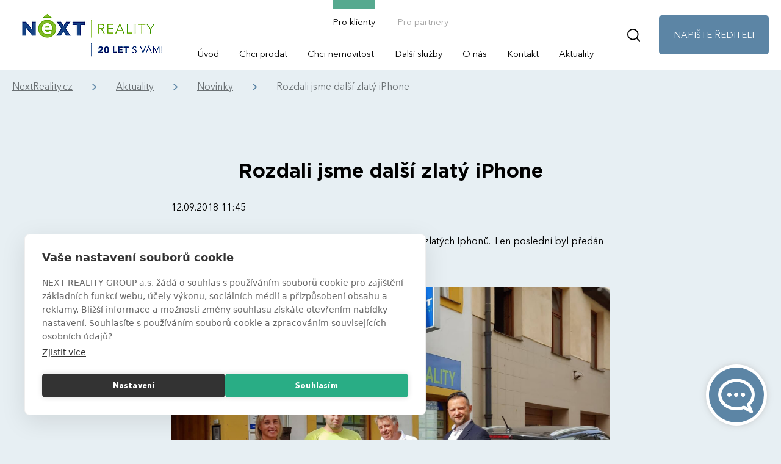

--- FILE ---
content_type: text/html; charset=utf-8
request_url: https://www.nextreality.cz/aktuality/rozdali-jsme-dalsi-zlaty-iphone-63
body_size: 4500
content:
<!DOCTYPE html><html lang="cs" id="p"><head><meta charset="utf-8" /><title>Rozdali jsme další zlatý iPhone | NEXT REALITY</title><base href="https://www.nextreality.cz/" /><meta name="author" content="NEXT REALITY GROUP a.s." /><meta name="robots" content="index,follow" />   <meta name="description" content="Za kompletní využití našich služeb jsme rozdali již několik zlatých Iphonů. Ten poslední byl předán v České Lípě panu Jakubovi Holečkovi." /><meta property="og:description" content="Za kompletní využití našich služeb jsme rozdali již několik zlatých Iphonů. Ten poslední byl předán v České Lípě panu Jakubovi Holečkovi." />  <meta property="og:type" content="article" /><meta property="og:title" content="Rozdali jsme další zlatý iPhone | NEXT REALITY" />  <meta name="thumbnail" content="https://www.nextreality.cz/upload/imported/35957115_717d0e7fa41106_origin.jpg" /><meta property="og:image" content="https://www.nextreality.cz/upload/imported/35957115_717d0e7fa41106_origin.jpg" />   <link rel="canonical" href="https://www.nextreality.cz/aktuality/rozdali-jsme-dalsi-zlaty-iphone-63" /><meta property="og:url" content="https://www.nextreality.cz/aktuality/rozdali-jsme-dalsi-zlaty-iphone-63" />  <link rel="stylesheet" type="text/css" href="inc/css/core.css?v=1768949122" />  <link rel="icon" type="image/png" href="favicon-32x32.png" sizes="32x32" /><link rel="icon" type="image/png" href="favicon-16x16.png" sizes="16x16" /><meta name="viewport" content="width=device-width, initial-scale=1, user-scalable=no" /><script>(function(w,d,s,l,i){w[l]=w[l]||[];w[l].push({'gtm.start': new Date().getTime(),event:'gtm.js'});var f=d.getElementsByTagName(s)[0], j=d.createElement(s),dl=l!='dataLayer'?'&l='+l:'';j.async=true;j.src= 'https://www.googletagmanager.com/gtm.js?id='+i+dl;f.parentNode.insertBefore(j,f); })(window,document,'script','dataLayer','GTM-TG5R9RD');</script><script> var $buoop = {required:{e:-6,f:-5,o:-5,s:-1,c:-5},api:2021.12}; function $buo_f(){var e = document.createElement("script");e.src = "//browser-update.org/update.min.js";document.body.appendChild(e);}; try {document.addEventListener("DOMContentLoaded",$buo_f,false)}catch(e){window.attachEvent("onload",$buo_f)} </script></head><body class="maximized "><div class="viewport">   <div class="-t"><a class="logo" href="./"></a>  <div class="client-partner"><a class="link active" href="pro-klienty">Pro klienty</a><a class="link" href="pro-partnery">Pro partnery</a></div> <ul class="-u"> <li class="client-partner"> <a class="link active" href="pro-klienty">Pro klienty</a> <a class="link" href="pro-partnery">Pro partnery</a> </li> <li class="item-main"> <a href="pro-klienty" class="menu-item">Úvod</a> </li><li class="item-main"> <a href="chci-prodat" class="menu-item">Chci prodat</a> </li><li class="item-main"> <a href="nabidky" class="menu-item">Chci nemovitost</a> </li><li class="item-main"> <a href="dalsi-sluzby" class="menu-item">Další služby</a> </li><li class="item-main"> <a href="javascript:" class="menu-item">O nás</a> <div class="item-dropdown" style="min-height: 204px"> <div class="img"> <img src="data/t/1628499820_6110ef6cad514_252x220.webp" role="presentation"/> </div> <ul class="submenu"> <li class="item"> <a href="o-nas" class="submenu-item">KDO JSME</a> <div class="img"> <img src="data/t/1628500161_6110f0c191e9e_252x220.webp" role="presentation"/> </div> </li><li class="item"> <a href="ocenujeme" class="submenu-item">OCEŇUJEME</a> <div class="subitem-dropdown"> <ul class="submenu2"> <li class="item"> <a href="makler-mesice" class="submenu2-item">MAKLÉŘ MĚSÍCE</a> </li><li class="item"> <a href="novacek-mesice" class="submenu2-item">NOVÁČEK MĚSÍCE</a> </li><li class="item"> <a href="kancelar-mesice" class="submenu2-item">KANCELÁŘ MĚSÍCE</a> </li><li class="item"> <a href="ocenujeme/klubova-oceneni" class="submenu2-item">KLUBOVÁ OCENĚNÍ</a> </li><li class="item"> <a href="makler-roku" class="submenu2-item">MAKLÉŘ ROKU</a> </li><li class="item"> <a href="kancelar-roku" class="submenu2-item">KANCELÁŘ ROKU</a> </li><li class="item"> <a href="sin-slavy" class="submenu2-item">SÍŇ SLÁVY</a> </li> </ul> </div> </li><li class="item"> <a href="podporujeme" class="submenu-item">PODPORUJEME</a> <div class="img"> <img src="data/t/1609964830_5ff61d1ec8a81_252x220.webp" role="presentation"/> </div> </li><li class="item"> <a href="partneri-nextu" class="submenu-item">PARTNEŘI NEXTU</a> <div class="img"> <img src="data/t/1599631856_5f5871f0e764d_252x220.webp" role="presentation"/> </div> </li> </ul> </div> </li><li class="item-main"> <a href="centrala" class="menu-item">Kontakt</a> <div class="item-dropdown" style="min-height: 204px"> <div class="img"> <img src="data/t/1603183060_5f8ea1d461f26_252x220.webp" role="presentation"/> </div> <ul class="submenu"> <li class="item"> <a href="centrala" class="submenu-item">CENTRÁLA</a> <div class="img"> <img src="data/t/1603183060_5f8ea1d461f26_252x220.webp" role="presentation"/> </div> </li><li class="item"> <a href="kancelare" class="submenu-item">KANCELÁŘE</a> <div class="img"> <img src="data/t/1599633018_5f58767a85235_252x220.webp" role="presentation"/> </div> </li><li class="item"> <a href="makleri" class="submenu-item">MAKLÉŘI</a> <div class="img"> <img src="data/t/1599633155_5f587703c0493_252x220.webp" role="presentation"/> </div> </li><li class="item"> <a href="kontakt-pro-novinare" class="submenu-item">PRO MÉDIA</a> </li> </ul> </div> </li><li class="item-main"> <a href="aktuality" class="menu-item">Aktuality</a> </li> </ul>  <a class="search-icon" href="javascript:" x:fn="searchToggle"></a>  <a class="menu-button" href="javascript:" x:fn="menuToggle"></a><a class="blue" href="javascript:" x:fn="formDirector|Chci napsat řediteli">NAPIŠTE ŘEDITELI</a>  </div><div class="-r collapsed blind"><form action="vyhledavani"><input type="text" name="q" value="" placeholder="VYHLEDÁVÁNÍ MAKLÉŘŮ A NABÍDEK" /><a class="x-submit search-icon" href="javascript:"></a></form><a class="close" href="javascript:" x:fn="searchToggle"></a></div> <section class="Page"><ul class="-q wrapper"><li><a href="./">NextReality.cz</a></li> <li><a href="aktuality">Aktuality</a></li><li><a href="aktuality/novinky">Novinky</a></li><li>Rozdali jsme další zlatý iPhone</li> </ul><section class="-_e ta-l wrapper pt-0 pb-3 mw-3"> <h1>Rozdali jsme další zlatý iPhone</h1> <span class="article-datetime">12.09.2018 11:45</span> <p class="perex">Za kompletní využití našich služeb jsme rozdali již několik zlatých Iphonů. Ten poslední byl předán v České Lípě panu Jakubovi Holečkovi.</p> <p><img src="https://www.nextreality.cz/webfiles/Aktuality/iphone_ceska_lipa.jpg" alt="" width="1259" height="944"></p> <p>Gratulujeme! Pokud i vy chcete získat dalšího zlatého krasavce (a máme jich ještě dost) informujte o možnosti jej získat u některého z našich makléřů, máme jich více něž 200 po celé České republice.</p> </section>  <div class="-_i pt-3"><a class="button" href="aktuality/novinky">Zpět na výpis aktualit</a></div><div class="heading-box pt-3"><div class="heading">MOHLO BY VÁS ZAJÍMAT</div></div><div class="related wrapper pt-2 pb-3"><div class="listing">  <a href="shrnuti-roku-2025-a-vyhled-na-2026" class="item"><div class="heading">Shrnutí roku 2025 a výhled na 2026</div><div class="date">18.12.2025</div><p class="text">Rok 2025 byl pro NEXT REALITY mimořádně silným a v mnoha ohledech přelomovým obdobím. Potvrdili jsme stabilitu celé sítě, zároveň jsme ale dokázali výrazně růst a systematicky investovat do budoucnosti.</p></a>  <a href="vanocni-oteviraci-doba-2025" class="item"><div class="heading">Vánoční otevírací doba 2025</div><div class="date">18.12.2025</div><p class="text">Během vánočních svátků fungujeme v upraveném režimu. Aktuální otevírací dobu našeho call centra a centrály společnosti</p></a>  <a href="kam-mizi-cesti-kupujici-stale-casteji-za-hranice-rika-generalni-reditel-next-reality-robert-hanzl" class="item"><div class="heading">Kam mizí čeští kupující? Stále častěji za hranice, říká generální ředitel NEXT REALITY Robert Hanzl</div><div class="date">11.8.2025</div><p class="text">Naši klienti se čistě na český trh už nedívají. Stále více z nich hledá nemovitosti v zahraničí, a to nejen jako místo pro odpočinek, ale i jako chytrou investici. A má to své důvody.</p></a>  <a href="5-realitnich-klise-ktere-vas-mohou-pripravit-o-vysneny-domov" class="item"><div class="heading">5 realitních klišé, které vás mohou připravit o vysněný domov</div><div class="date">1.8.2025</div><p class="text">Kolik snů vám už uteklo, protože jste čekali na „až“?

Realitní trh se neřídí našimi kalendáři, životními fázemi ani vnitřní pohodou. Ale mnozí z nás přesto váhají, odkládají, přemýšlí… a mezi tím jim protékají mezi prsty skvělé příležitosti. Přinášíme 5 nejčastějších realitních „klišé“, které slyšíme od klientů, a které jim často zavřou dveře k domovu, který mohl být jejich.</p></a>  </div></div> </section><footer class="-_n">  <div class="wrapper"> <div class="heading">OZVEME SE VÁM. RÁDI!</div> <form action="inc/php/scripts/Newsletter.Subscribe.php" method="post" class="newsletter dynamic x-enctype-json"> <div class="row"> <input type="text" name="contact" placeholder="Nechte nám zde e-mail nebo telefonní číslo. Co je Vám příjemnější."/> <button class="x-submit" type="submit">ODESLAT</button> </div> <p class="gdpr"> Jak nakládáme s vašimi osobními údaji, se dočtete <a href="gdpr">zde</a>. </p> </form> </div>  <div class="row-1"> <a href="mailto:info@nextreality.cz" class="email td-n">info@nextreality.cz</a> <div class="phone"> Zákaznická linka: <a href="tel:+420800700099" class="td-n">800 700 099</a> </div> <div class="-z5"> <a class="icon fb" href="https://www.facebook.com/nextreality1/" target="_blank" rel="me"></a> <a class="icon li" href="https://www.linkedin.com/company/3164532" target="_blank" rel="me"></a> <a class="icon in" href="https://www.instagram.com/next_reality" target="_blank" rel="me"></a> <a class="icon yt" href="https://www.youtube.com/channel/UCYMvD_rIJow18GQXa5GTPmQ" target="_blank" rel="me"></a> </div> </div> <div class="wrapper"> <div class="row-2"> <ul class="col menu"> <li> <a href="pro-klienty">NEXT pro klienty</a> </li><li> <a href="pro-partnery">NEXT pro partnery</a> </li><li> <a href="eticky-kodex">Etický kodex</a> </li> </ul> <ul class="col menu"> <li> <a href="nase-mise-vize-hodnoty">Naše mise, vize, hodnoty</a> </li><li> <a href="postup-rezervace">Postup rezervace</a> </li><li> <a href="reklamacni-rad">Reklamační řád</a> </li><li> <a href="informacni-povinnost-podle-narizeni-evropskeho-parlamentu-a-rady-eu">Inf. povinnost pro klienty zasílající reference</a> </li> </ul> <ul class="col menu"> <li> <a href="asociace-realitnich-kancelari-cr">Asociace realitních kanceláří ČR</a> </li><li> <a href="gdpr">Nakládání s osobními údaji</a> </li><li> <a href="https://www.nextreality.cz/data/1691578923_64d3722b7de41." target="_blank">Vnitřní oznamovací systém</a> </li><li> <a href="http://aml.nextreality.cz/" target="_blank">AML</a> </li> </ul> <div class="col logos"> <div class="logo1"></div> <div class="logo2"></div> </div> </div> <div class="copyright"> <div class="coi"> Dojde-li mezi klientem a realitní kanceláří ke sporu, může klient v postavení spotřebitele požadovat jeho mimosoudní řešení. Návrh na mimosoudní řešení sporu podává spotřebitel dle zákona o ochraně spotřebitele České obchodní inspekci. Podrobnosti jsou uvedeny na jejich stránkách: <a href="https://coi.gov.cz/" target="_blank">coi.gov.cz</a>. </div> 2026 © NEXT REALITY </div> </div> </footer> <script src="inc/js/core.js?v=1768949122"></script>   <link href="https://cdn.feedyou.ai/webchat/feature/smartsupp/botchat.css" rel="stylesheet" /><script type="text/javascript"> (function (f,y,b,o,t,s){(t = y.createElement(b)), (s = y.getElementsByTagName(b)[0]);t.async = 1;t.src = "https://cdn.feedyou.ai/webchat/feature/smartsupp/botchat-es5.js";t.onload=function(){BotChat.App({ bot: { id: "feedbot-next-reality" }, })};s.parentNode.insertBefore(t, s);})(window, document, "script"); </script>  </body></html><!--MPDK20--> 

--- FILE ---
content_type: text/css
request_url: https://www.nextreality.cz/inc/css/core.css?v=1768949122
body_size: 41948
content:
#progress-layer{position:fixed;left:0;top:0;width:100%;height:100%;display:flex;align-items:center;justify-content:center;background:rgba(0,0,0,0.5);contain:strict;z-index:10000}#progress-layer .message{font-size:32px;color:#fff;text-shadow:2px 2px 2px rgba(0,0,0,0.75);text-align:center}.fw-scrollable{position:relative;display:flex;flex-direction:column}.fw-scrollable .-_{display:block}.-a{flex:1 1 auto;min-height:0;overflow:hidden;-ms-overflow-style:none;scrollbar-width:none}.-a::-webkit-scrollbar{display:none;width:0;background:transparent}.-b{position:relative}.-_{position:absolute;top:0;right:0;width:6px;height:100%;display:none;z-index:90}.-c{position:relative;background:rgba(0,0,0,0.2)}#TB_overlay{position:fixed;z-index:1000;top:0px;left:0px;height:100%;width:100%;background:rgba(0,0,0,0.8)}#TB_window{position:fixed;z-index:1001;color:#000;display:none;top:50%;left:50%;overflow:hidden}#TB_Image{display:block}#TB_controls{position:fixed;display:flex;align-items:center;justify-content:center;z-index:1002;top:0;left:0;width:100%;font-size:12px;line-height:38px;font-weight:bold;color:#fff}#TB_controls a,#TB_controls div{display:flex;margin:0 10px;color:#fff;text-decoration:none}#TB_controls .invisible{visibility:hidden}#TB_prev:before{content:"«";color:#fff;height:38px;margin-right:10px;font-size:40px;font-family:Arial;transform:translate(0, -4px)}#TB_next:after{content:"»";color:#fff;height:38px;margin-left:10px;font-size:40px;font-family:Arial;transform:translate(0, -4px)}#TB_ZoomIn:before{content:"";width:24px;height:24px;background:url("data:image/svg+xml,%3csvg height='24' viewBox='0 0 190 190' width='24' xmlns='http://www.w3.org/2000/svg'%3e%3cpath d='M66.75.83c36.29 0 65.92 29.63 65.92 65.92c0 16.46-6.14 31.5-16.19 43.07l4.01 4.01h12.18l52.6 52.6c5.2 5.2 5.2 13.64 0 18.84c-5.2 5.2-13.64 5.2-18.84 0l-52.6-52.6v-12.18l-4.01-4.01c-11.57 10.05-26.61 16.19-43.07 16.19C30.46 132.67.83 103.04.83 66.75C.83 30.46 30.46.83 66.75.83zM19.67 66.75c0 26.11 20.97 47.08 47.08 47.08c26.11 0 47.08-20.97 47.08-47.08c0-26.11-20.97-47.08-47.08-47.08c-26.11 0-47.08 20.97-47.08 47.08zM73.4 41.12c1.8 1.8 2.8 4.25 2.77 6.8v9.41h9.41c3.4-.04 6.56 1.74 8.27 4.67c1.71 2.94 1.71 6.56 0 9.5c-1.71 2.93-4.87 4.71-8.27 4.67h-9.41v9.41c.04 3.4-1.74 6.56-4.67 8.27c-2.94 1.71-6.56 1.71-9.5 0c-2.93-1.71-4.71-4.87-4.67-8.27v-9.41h-9.41c-3.4.04-6.56-1.74-8.27-4.67c-1.71-2.94-1.71-6.56 0-9.5c1.71-2.93 4.87-4.71 8.27-4.67h9.41v-9.41c-.07-5.2 4.08-9.47 9.27-9.55c2.55-.04 5 .95 6.8 2.75z' fill='%23fff' fill-rule='evenodd'/%3e%3c/svg%3e")}#TB_ZoomOut:before{content:"";width:24px;height:24px;background:url("data:image/svg+xml,%3csvg height='24' viewBox='0 0 144 144' width='24' xmlns='http://www.w3.org/2000/svg'%3e%3cpath d='M50.5.33c27.62 0 50.17 22.55 50.17 50.17c0 12.53-4.68 23.97-12.32 32.78l3.05 3.05h9.27l40.03 40.04c3.96 3.95 3.96 10.37 0 14.33c-3.96 3.96-10.38 3.96-14.33 0l-40.04-40.03v-9.27l-3.05-3.05c-8.81 7.64-20.25 12.32-32.78 12.32C22.88 100.67.33 78.12.33 50.5C.33 22.88 22.88.33 50.5.33v0zM50.5 14.67c-19.88 0-35.83 15.95-35.83 35.83c0 19.88 15.95 35.83 35.83 35.83c19.88 0 35.83-15.95 35.83-35.83c0-19.88-15.95-35.83-35.83-35.83zM64.83 43.33c2.59-.03 4.99 1.32 6.29 3.56c1.31 2.23 1.31 4.99 0 7.22c-1.3 2.24-3.7 3.59-6.29 3.56h-28.66c-2.59.03-4.99-1.32-6.29-3.56c-1.31-2.23-1.31-4.99 0-7.22c1.3-2.24 3.7-3.59 6.29-3.56h28.66z' fill='%23fff' fill-rule='evenodd'/%3e%3c/svg%3e")}#TB_ImageOff:after{content:"×";color:#fff;margin-left:10px;font-size:40px;font-family:Arial}@media (min-width:460px){#TB_prev:after{content:"Předchozí"}#TB_next:before{content:"Další"}#TB_ImageOff:before{content:"Zavřít"}}@font-face{font-family:'Avenir Next LT Pro';src:url(fonts/AvenirNextLTPro-Regular.woff2) format('woff2');font-weight:400;font-display:swap}@font-face{font-family:'Avenir Next LT Pro';src:url(fonts/AvenirNextLTPro-Italic.woff2) format('woff2');font-weight:400;font-style:italic;font-display:swap}@font-face{font-family:'Avenir Next LT Pro';src:url(fonts/AvenirNextLTPro-Bold.woff2) format('woff2');font-weight:700;font-display:swap}@font-face{font-family:'Avenir Next LT Pro';src:url(fonts/AvenirNextLTPro-Heavy.woff2) format('woff2');font-weight:900;font-display:swap}@font-face{font-family:Gotham;src:url(fonts/Gotham-Book.woff2) format('woff2');font-weight:400}@font-face{font-family:Gotham;src:url(fonts/Gotham-Bold.woff2) format('woff2');font-weight:700}*,*:before,*:after{box-sizing:inherit}html{box-sizing:border-box;background:#e7eff3;color:#000;line-height:1.3;-webkit-touch-callout:none;-webkit-tap-highlight-color:transparent;--svg-broker-icon-academy:url("data:image/svg+xml,%3csvg height='35mm' style='shape-rendering:geometricPrecision%3b text-rendering:geometricPrecision%3b image-rendering:optimizeQuality%3b fill-rule:evenodd%3b clip-rule:evenodd' viewBox='0 0 5000 3500' width='50mm' xmlns='http://www.w3.org/2000/svg'%3e%3cpath d='M733 1666l1767 755l1767-755l-1767-787l-1767 787zM2327 2690l-927-392l8-229l-803-358c-13-6-21-19-21-32c0-14 8-27 21-33l1881-838c9-4 19-4 28 0l1881 838c13 6 21 19 21 33c0 13-8 26-21 32l-844 376l8 243l-885 362c-111 46-236 45-347-2zM2484 3361c-578 0-1125-183-1125-377v-966c0-23 19-42 43-42c23 0 42 19 42 42v966c0 100 439 293 1040 293c601 0 1040-193 1040-293v-950c0-24 19-42 42-42c24 0 42 18 42 42v950c0 194-546 377-1124 377zM918 2489c-24 0-43-19-43-42v-658c0-22 17-41 39-42l1566-139c24-2 44 15 46 38c2 24-15 44-38 46l-1528 135v620c0 23-19 42-42 42zM788 2539zM918 2527c-37 0-73 14-100 41c-27 27-42 63-42 101c0 37 15 73 42 100c55 55 145 55 200 0c55-56 55-145 0-201c-28-27-64-41-100-41zM918 2895c-58 0-116-22-160-67c-43-42-67-99-67-159c0-61 24-118 67-160c42-43 99-67 160-67c60 0 117 24 160 67c88 88 88 231 0 319c-44 45-102 67-160 67z' fill='%23819fa7' fill-rule='nonzero'/%3e%3c/svg%3e");--svg-broker-icon-milion:url("data:image/svg+xml,%3csvg height='35mm' style='shape-rendering:geometricPrecision%3b text-rendering:geometricPrecision%3b image-rendering:optimizeQuality%3b fill-rule:evenodd%3b clip-rule:evenodd' viewBox='0 0 5000 3500' width='50mm' xmlns='http://www.w3.org/2000/svg'%3e%3cpath d='M1065 1319c-44 0-85 17-117 48c-31 31-49 73-49 118c0 82 59 150 140 163c17 3 30 18 30 36v1418l2859 3l3-338v-1083c0-18 13-33 30-36c81-13 140-81 140-163c0-45-18-87-49-118c-32-32-73-48-119-48c-87 1-162 76-164 163c0 52 23 101 64 133c40 31 51 84 27 126l-555 961c-13 23-37 37-65 37c-27 0-51-14-64-37l-565-979c-23-38-16-87 17-118c33-31 51-72 52-116c1-44-16-86-47-118c-31-33-72-51-116-52c-45 0-87 16-119 47c-32 32-49 74-49 119c0 45 18 88 51 119c33 32 40 81 18 119l-579 1004c-14 23-38 37-65 37c-27 0-51-14-65-37l-569-986c-24-42-13-95 27-126c41-32 64-81 64-133c-2-87-77-162-164-163h-2zM3928 3177h-2856c-41 0-75-34-75-75v-1390c-100-29-170-120-170-227c0-64 25-124 71-169c46-46 105-69 170-69c127 2 232 107 234 234c2 75-32 145-91 191c-10 8-16 21-9 34l569 985h5l580-1004c6-10 3-22-6-31c-47-45-73-106-73-171c0-65 25-125 71-170c45-44 104-68 166-68c2 0 3 0 4 0c63 1 122 27 167 74c45 46 68 106 67 169c-2 64-28 123-75 167c-8 8-10 21-4 30l565 979c0 0 3 0 4 0h1l555-960c6-11 3-25-9-34c-59-46-93-116-91-191c2-127 107-232 234-234c64 0 124 23 170 69c46 45 71 105 71 169c0 107-70 198-170 227v1390c0 41-34 75-75 75zM3961 3385h-2925c-20 0-36-16-36-36c0-20 16-36 36-36h2925c20 0 36 16 36 36c0 20-16 36-36 36zM2031 2282l-208-360c-22-37-76-37-97 0l-220 381l234 406h68l223-427zM3508 2282l-208-360c-22-37-75-37-97 0l-220 381l224 381h67l234-402z' fill='%23819fa7' fill-rule='nonzero'/%3e%3c/svg%3e");--svg-broker-icon-of-the-month:url("data:image/svg+xml,%3csvg height='35mm' style='shape-rendering:geometricPrecision%3b text-rendering:geometricPrecision%3b image-rendering:optimizeQuality%3b fill-rule:evenodd%3b clip-rule:evenodd' viewBox='0 0 5000 3500' width='50mm' xmlns='http://www.w3.org/2000/svg'%3e%3cpath d='M1699 1578c-135-111-252-239-346-384c-46-72-88-148-124-226c-30-65-58-131-82-198l312-3c0 29 2 57 6 85c5 38 12 76 21 113c8 37 19 73 32 109c11 36 27 71 44 105c2 5 7 7 12 5c5-1 8-7 7-12l-1-1c-22-70-38-142-48-215c-5-36-8-73-11-109c-2-36-4-74-4-109v0c0-16-13-29-30-30l-386-3c-4 0-7 0-11 2c-17 5-26 24-20 41c29 85 61 168 102 247c40 80 85 157 135 230c101 147 227 279 379 371c5 3 11 2 14-2c4-5 3-12-1-16v0zM3912 707c-4-2-7-2-11-2v0l-386 3c-17 1-30 14-30 30v0c0 35-2 73-5 109c-2 36-5 73-10 109c-10 73-26 145-49 215v1c-1 5 2 11 7 12c5 2 10 0 12-5c16-34 32-69 44-105c13-36 24-72 32-109c9-37 16-75 21-113c4-28 5-56 6-85l311 3c-23 67-51 133-81 198c-36 78-78 154-125 226c-93 145-211 273-345 384v0c-5 4-5 11-1 16c3 4 9 5 14 2c152-92 278-225 378-371c51-73 96-151 136-230c41-79 73-162 102-247c6-17-3-36-20-41zM4108 665c-7 32-182 782-803 1115c-41 22-82 40-121 55c-5 2-10 6-14 11c-145 211-321 350-510 402c0 0 0 0 0 0l-96 18c-6 1-10 5-11 11c-1 7 4 14 11 15l71 9l-36 319c0 1 0 3 0 4c6 141 177 186 329 227c88 23 179 47 210 85h-1276c31-38 122-62 210-85c152-41 323-86 329-227c0-1 0-3 0-4l-36-319l71-9c5-1 10-5 11-11c1-7-4-14-11-15v0l-96-18c0 0 0 0 0 0c-189-52-365-191-510-402c-4-5-9-9-14-11c-39-15-80-33-121-55C1074 1447 899 697 892 665l-4-19c-3-11 0-22 7-31c7-8 17-13 28-13h3154c11 0 21 5 28 13c7 9 10 20 7 31l-4 19zM4151 579c-18-23-45-36-74-36h-3154c-29 0-56 13-74 35c-18 23-25 52-18 81l4 19c7 32 188 808 832 1154c41 21 81 40 120 55c147 211 326 353 518 412l37 325c-6 96-148 133-285 170c-122 32-239 63-262 142h-120c-16 0-29 13-29 29v393v1v1c1 15 14 28 29 27l653-20c5-1 9-4 9-9c0-5-4-9-9-9l-623-20v-335h1596v335l-640 20c-5 0-8 4-9 8c0 5 4 9 9 10l669 20h1c16 0 29-13 29-28v-1v-393c0-16-14-29-30-29h-125c-23-79-140-110-262-142c-137-37-279-74-285-170l37-325c192-59 371-201 518-412c39-15 80-34 120-55c644-346 825-1122 832-1154l4-19c7-29 0-58-18-80z' fill='%23819fa7' fill-rule='nonzero'/%3e%3c/svg%3e");--svg-broker-icon-of-the-year:url("data:image/svg+xml,%3csvg height='35mm' style='shape-rendering:geometricPrecision%3b text-rendering:geometricPrecision%3b image-rendering:optimizeQuality%3b fill-rule:evenodd%3b clip-rule:evenodd' viewBox='0 0 5000 3500' width='50mm' xmlns='http://www.w3.org/2000/svg'%3e%3cpath d='M725 3167l1348-1025c-38-26-75-55-111-88l-1237 1113zM207 1556l1309 137c-52-35-100-72-145-112l-1164-25zM932 28l338 391h61zM563 471l220 152c-3-12-6-22-8-30l-212-122zM317 991l783 291c-21-30-41-59-59-88l-724-203zM2710 2254l-16 141l151 340c38 13 78 24 118 34l-188-538c-22 8-43 16-65 23zM3329 2919h45c16 0 30 14 30 31v64l269 377l-765-1229c-41 26-83 48-126 66l547 691zM3054 2051l1521 641l-1422-742c-32 36-65 70-99 101zM4265 3177l-1232-1108c-37 32-74 61-113 86l1345 1022zM4077 37l-389 382h60zM1846 1934l-1428 745l1525-642c-33-32-66-66-97-103zM4687 1004l-724 203c-19 29-39 59-60 88l784-291zM4443 482l-208 121c-2 8-5 18-8 30l216-151zM3185 1912l1570 233l-1458-341c-15 7-30 13-45 19c-22 31-44 61-67 89zM4793 1570l-1168 25c-47 40-98 78-152 113l1320-138zM1690 1792l-1449 339l1575-234c-19-23-37-48-55-74c-24-9-47-19-71-31zM1645 2919h7l556-701c-43-19-84-42-124-69l-805 1242l335-423v-18c0-17 14-31 31-31zM2043 2771c31-8 62-16 91-25l179-402l-10-90c-31-9-60-21-90-34l-194 557c8-2 16-4 24-6z' fill='%23fdf0b4' fill-rule='nonzero'/%3e%3cpath d='M1669 1500c-140-115-263-249-361-401c-49-75-92-155-130-236c-31-68-60-136-85-206l325-3c1 30 3 59 7 88c5 40 13 79 22 118c8 39 19 77 33 114c12 38 29 74 46 110c2 5 8 7 13 5c5-1 8-7 6-13v0c-23-74-40-149-50-225c-5-38-9-76-11-114c-2-38-5-77-5-114v0c0-17-14-31-31-31l-404-4c-4 0-7 1-11 2c-18 6-27 26-21 44c30 88 64 174 106 257c42 83 89 164 142 241c105 153 236 291 396 387c5 3 11 2 15-2c4-5 3-12-2-16v-1zM3981 590c-3-1-7-2-11-2v0l-404 4c-17 0-30 14-30 31v0c-1 37-3 76-5 114c-3 38-7 76-12 114c-10 76-26 151-50 225v0c-2 6 1 12 7 13c5 2 10 0 12-5c17-36 34-72 47-110c13-37 24-75 33-114c9-39 17-78 21-118c4-29 6-58 7-88l325 3c-25 70-53 138-84 206c-39 81-82 161-131 236c-98 152-220 286-361 401v1c-5 4-5 11-1 16c3 4 10 5 15 2c159-96 290-234 395-387c53-77 100-158 142-241c42-83 76-169 107-257c6-18-4-38-22-44zM4186 546c-7 34-190 817-839 1166c-43 22-85 42-126 57c-6 2-11 6-15 12c-151 220-336 365-533 420c0 0 0 0 0 0l-100 18c-6 1-11 6-11 12c-1 7 4 14 11 15l75 10l-38 333c0 1 0 3 0 5c6 146 185 194 343 236c92 25 187 50 220 89h-1334c33-39 128-64 220-89c158-42 338-90 343-236c1-2 0-4 0-5l-37-333l74-10c6-1 10-5 12-11c1-7-4-14-11-16h-1l-100-18c0 0 0 0 0 0c-197-55-381-200-533-420c-4-6-9-10-15-12c-41-15-83-35-126-57C1016 1363 834 580 826 546l-4-19c-3-12 0-23 7-32c7-9 18-15 30-15h3295c11 0 22 6 29 15c7 9 10 20 8 32l-5 19zM4231 456c-19-23-47-37-77-37h-3295c-31 0-59 14-78 37c-19 24-26 54-19 84l4 20c8 34 197 844 870 1206c42 22 84 42 125 57c154 221 341 370 542 431l38 339c-6 100-154 140-298 178c-128 34-249 66-273 148h-125c-17 0-31 14-31 31v410v1v1c0 16 14 29 31 29l682-22c5 0 9-4 9-9c0-5-4-9-9-9l-652-21v-349h1668v349l-668 21c-5 0-9 4-10 9c0 5 4 9 10 9l699 22c17 0 30-14 30-30v-1v-410c0-17-13-31-30-31h-132c-24-82-145-114-273-148c-143-38-292-78-298-178l39-339c201-61 388-210 542-431c40-15 82-35 124-57c673-362 862-1172 870-1206l4-20c7-30 0-60-19-84z' fill='%23deb41c' fill-rule='nonzero'/%3e%3c/svg%3e");---d:url("data:image/svg+xml,%3csvg height='70mm' style='shape-rendering:geometricPrecision%3b text-rendering:geometricPrecision%3b image-rendering:optimizeQuality%3b fill-rule:evenodd%3b clip-rule:evenodd' viewBox='0 0 5000 7000' width='50mm' xmlns='http://www.w3.org/2000/svg'%3e%3cpath d='M1218 4655c-30-28-64-48-102-60c-38-13-77-19-117-19c-36 0-70 5-104 14c-34 10-64 24-91 43c-26 19-47 43-64 72c-16 29-24 63-24 103c0 45 9 81 27 108c18 28 41 49 67 65c27 17 56 29 88 39c32 9 61 19 88 30c26 10 49 23 67 38c18 15 27 37 27 65c0 17-4 32-12 46c-8 13-19 24-32 33c-13 8-27 15-43 19c-16 5-32 7-48 7c-30 0-58-7-86-21c-27-14-48-34-65-59l-103 99c32 38 70 64 114 80c44 16 90 24 137 24c38 0 73-5 107-15c34-10 64-25 90-45c25-21 46-46 61-77c15-30 22-66 22-107c0-46-9-82-27-110c-18-27-40-49-67-66c-26-16-56-29-87-39c-32-9-61-19-88-29c-27-10-49-22-67-35c-18-14-27-34-27-60c0-17 4-32 11-45c7-13 17-23 28-31c12-8 26-13 40-17c15-4 31-5 46-5c27 0 53 4 77 14c24 10 43 25 58 46l99-105zM1415 5362h136v-766h-136v766zM1773 5362h462v-124h-326v-642h-136v766zM2501 5362h118l310-766h-148l-215 578l-209-578h-157l301 766zM3065 5362h527v-124h-391v-207h352v-124h-352v-188h371v-123h-507v766zM3780 5362h136v-325h100l177 325h165l-204-339c57-8 101-31 132-68c30-38 46-84 46-140c0-43-8-79-24-107c-16-28-37-50-64-67c-27-16-57-28-91-35c-35-7-70-10-107-10h-266v766zM3916 4920v-207h118c17 0 35 1 54 3c18 2 35 6 50 13c15 7 27 17 37 31c9 14 14 32 14 54c0 25-5 45-15 59c-10 14-24 25-40 32c-16 6-34 11-53 13c-20 1-39 2-59 2h-106zM2155 5724c-18-21-38-36-59-45c-21-8-44-13-69-13c-28 0-54 5-78 14c-24 9-44 22-61 39c-17 17-30 37-40 61c-10 24-15 51-15 80c0 29 5 55 15 78c10 24 23 44 40 61c17 16 37 29 61 38c24 10 50 14 78 14c27 0 52-5 76-15c24-11 44-27 60-50l-53-38c-12 15-25 26-39 34c-14 7-29 10-44 10c-19 0-36-3-51-10c-15-7-29-17-40-29c-11-12-19-26-25-43c-6-16-9-34-9-54c0-18 3-35 9-51c6-16 14-30 25-42c11-12 25-21 40-28c15-7 32-10 51-10c13 0 26 3 38 7c13 5 26 15 39 29l51-37zM2233 6042h221v-59h-155v-308h-66v367zM2821 5675h-65v230c0 9-1 19-4 28c-3 10-8 19-14 28c-6 8-15 15-25 20c-11 5-24 8-39 8c-16 0-29-3-39-8c-11-5-19-12-26-20c-6-9-11-18-13-28c-3-9-5-19-5-28v-230h-65v232c0 22 4 42 11 60c8 18 18 33 31 45c14 13 29 22 47 29c18 7 38 10 59 10c21 0 40-3 58-10c18-7 34-16 47-29c13-12 23-27 31-45c7-18 11-38 11-60v-232zM2927 6042h132c17 0 34-2 51-5c17-4 32-10 45-18c13-8 23-19 31-32c8-13 12-30 12-50c0-11-2-22-6-33c-4-10-10-19-16-26c-7-8-16-15-26-20c-9-5-20-8-31-9v-1c19-6 34-16 46-29c11-14 17-31 17-51c0-17-3-31-10-43c-6-12-15-21-25-29c-11-7-23-12-36-16c-14-3-27-5-41-5h-143v367zM2992 5731h54c25 0 43 4 54 12c11 8 17 20 17 35c0 14-5 25-16 34c-11 8-27 12-49 12h-60v-93zM2992 5880h63c27 0 46 4 59 12c12 7 19 21 19 40c0 12-3 22-8 29c-5 7-12 12-20 16c-8 4-16 6-26 7c-9 1-18 2-27 2h-60v-106zM2946 828c685 189 1188 815 1188 1560c0 893-724 1617-1617 1617c-893 0-1617-724-1617-1617c0-745 503-1371 1187-1560c20-220 205-393 430-393c225 0 410 173 429 393zM2104 991c-603 178-1043 736-1043 1397c0 804 652 1456 1456 1456c804 0 1456-652 1456-1456c0-661-440-1219-1043-1397c-54 177-219 307-413 307c-195 0-360-129-413-307zM2517 597c-150 0-270 120-270 270c0 149 120 270 270 270c149 0 270-121 270-270c0-150-121-270-270-270z' fill='%23264b86' fill-rule='nonzero'/%3e%3cpath d='M3334 5879h1433v-69h-1433zM267 5879h1433v-69h-1433z' fill='%237eba3d' fill-rule='nonzero'/%3e%3c/svg%3e");---e:url("data:image/svg+xml,%3csvg height='70mm' style='shape-rendering:geometricPrecision%3b text-rendering:geometricPrecision%3b image-rendering:optimizeQuality%3b fill-rule:evenodd%3b clip-rule:evenodd' viewBox='0 0 5000 7000' width='50mm' xmlns='http://www.w3.org/2000/svg'%3e%3cpath d='M1639 4909h-293v123h157v181c-24 14-51 24-82 30c-31 7-63 10-98 10c-40 0-76-7-108-22c-32-14-59-34-82-59c-23-25-41-55-54-90c-13-35-19-72-19-114c0-38 6-73 19-107c13-33 31-62 54-87c23-25 50-44 82-58c32-14 68-21 108-21c39 0 76 6 111 19c35 13 65 32 89 55l101-101c-41-36-86-61-138-75c-51-15-106-22-164-22c-59 0-113 10-163 29c-49 19-92 46-128 82c-35 35-63 78-83 128c-21 50-31 106-31 167c0 60 10 114 31 164c20 49 48 91 83 126c36 35 79 62 128 81c50 19 104 28 163 28c117 0 222-25 317-75v-392zM1843 5141c21 49 49 91 84 126c36 35 79 62 128 81c49 19 104 28 163 28c60 0 114-11 164-30c50-20 93-48 129-83c36-36 64-78 84-127c20-49 31-103 31-163c0-61-11-117-31-167c-20-50-48-92-84-127c-36-36-79-63-129-81c-50-18-104-27-164-27c-59 0-114 10-163 29c-49 19-92 46-128 82c-35 35-63 78-84 128c-20 50-30 106-30 167c0 60 10 114 30 164zM1975 4861c12-33 30-62 53-87c23-25 51-44 83-58c32-14 68-21 108-21c39 0 76 7 108 21c32 14 60 33 83 58c23 25 41 54 54 87c12 34 19 69 19 107c0 42-7 79-19 114c-13 35-31 65-54 90c-23 25-51 45-83 59c-32 15-69 22-108 22c-40 0-76-7-108-22c-32-14-60-34-83-59c-23-25-41-55-53-90c-13-35-19-72-19-114c0-38 6-73 19-107zM2810 5357h461v-123h-325v-643h-136v766zM3425 5357h286c46 0 93-8 141-23c48-16 91-39 131-71c39-31 71-71 96-119c25-48 37-104 37-170c0-65-10-121-32-169c-22-48-51-88-87-120c-36-32-77-55-124-71c-47-15-96-23-146-23h-302v766zM3561 5234v-520h125c42 0 80 5 115 15c35 10 65 25 91 45c25 21 46 48 60 81c14 33 22 73 22 119c0 47-9 87-25 119c-16 33-38 60-66 80c-28 21-61 36-99 46c-38 10-78 15-121 15h-102zM2155 5789c-18-21-38-36-59-44c-21-9-44-14-69-14c-28 0-54 5-78 14c-24 9-44 22-61 39c-17 17-30 37-40 61c-10 24-15 51-15 80c0 29 5 55 15 79c10 23 23 43 40 60c17 17 37 29 61 39c24 9 50 13 78 13c27 0 52-5 76-15c24-11 44-27 60-50l-53-38c-12 15-25 27-39 34c-14 7-29 10-44 10c-19 0-36-3-51-10c-15-7-29-16-40-28c-11-13-19-27-25-43c-6-17-9-35-9-55c0-18 3-35 9-51c6-16 14-30 25-42c11-12 25-21 40-28c15-6 32-10 51-10c13 0 26 3 38 8c13 4 26 14 39 29l51-38zM2233 6107h221v-59h-155v-307h-66v366zM2821 5741h-65v229c0 9-1 19-4 29c-3 9-8 18-14 27c-6 8-15 15-25 20c-11 6-24 8-39 8c-16 0-29-2-39-8c-11-5-19-12-26-20c-6-9-11-18-13-27c-3-10-5-20-5-29v-229h-65v231c0 23 4 42 11 60c8 18 18 33 31 46c14 12 29 22 47 28c18 7 38 10 59 10c21 0 40-3 58-10c18-6 34-16 47-28c13-13 23-28 31-46c7-18 11-37 11-60v-231zM2927 6107h132c17 0 34-2 51-5c17-4 32-9 45-17c13-9 23-19 31-33c8-13 12-30 12-50c0-11-2-22-6-32c-4-11-10-20-16-27c-7-8-16-14-26-19c-9-5-20-9-31-10v-1c19-6 34-16 46-29c11-13 17-31 17-51c0-17-3-31-10-43c-6-11-15-21-25-28c-11-8-23-13-36-16c-14-4-27-5-41-5h-143v366zM2992 5797h54c25 0 43 3 54 11c11 8 17 20 17 36c0 13-5 25-16 33c-11 8-27 13-49 13h-60v-93zM2992 5946h63c27 0 46 3 59 11c12 8 19 21 19 40c0 12-3 22-8 29c-5 7-12 13-20 16c-8 4-16 7-26 8c-9 1-18 1-27 1h-60v-105z' fill='%23264b86' fill-rule='nonzero'/%3e%3cpath d='M3334 5944h1433v-69h-1433zM267 5944h1433v-69h-1433z' fill='%237eba3d' fill-rule='nonzero'/%3e%3cpath d='M2866 1432h-729v-151h729v151zM2866 1281c42 0 76 34 76 75c0 42-34 76-76 76v-151zM3044 1442l-147 37v-3l-1-4l-2-3l-1-3l-1-4l-1-3l-1-2l-2-3l-1-3l-1-2l-1-3l-2-2l-1-1l-1-2l-1-2l-1-1l-2-1l-1-1v-1l-1-1h-1l-1-1h-1l-1-1h-1h-1h-1h-2v-151h10l9 1l9 1l9 2l9 2l9 3l8 3l8 4l8 4l8 4l7 5l7 5l6 5l6 6l6 6l6 6l5 6l5 6l4 6l5 6l4 7l3 6l4 7l3 6l3 7l3 7l3 6l2 7l3 7l2 7l2 6l2 7zM3044 1442c10 41-15 82-55 92c-40 10-81-15-92-55l147-37zM3060 2124l-163-645l147-37l163 645l-147 37zM3207 2087c10 40-15 81-55 92c-40 10-81-15-92-55l147-37zM3029 2285v-150l2-1h1h2h2l2-1h2l2-1l1-1h2l2-1l2-1l2-1l2-1l1-2l2-1l1-1l1-1l1-1v-1h1v-1h1l-1 1v1v1v1v1l147-37l2 11l1 11l1 11v11l-2 11l-2 10l-2 10l-3 10l-4 9l-5 9l-4 8l-6 8l-5 8l-6 7l-6 6l-7 7l-7 6l-6 5l-8 5l-7 5l-8 5l-7 4l-8 4l-8 3l-9 3l-8 3l-9 2l-8 2l-9 2l-9 1l-10 1h-9zM3029 2285c-41 0-75-34-75-75c0-42 34-75 75-75v150zM1974 2135h1055v150h-1055v-150zM1974 2285c-41 0-75-34-75-75c0-42 34-75 75-75v150zM1797 2087l146 37v-1v-1v-1v-1v-1l1 1l1 1l1 1l1 1l1 1l1 1l2 2l1 1l2 1l2 1l2 1h2l2 1l2 1h2l2 1h2h1h2l1 1v150h-9l-9-1l-9-1l-9-2l-9-1l-8-3l-9-3l-8-3l-8-3l-8-4l-8-4l-7-5l-8-4l-7-6l-7-5l-7-6l-6-6l-6-7l-6-7l-6-8l-5-8l-5-8l-4-9l-4-9l-3-10l-3-10l-2-10l-1-11v-11v-11l2-11l2-11zM1797 2087c10-40 51-65 92-54c40 10 64 51 54 91l-146-37zM2106 1479l-163 645l-146-37l163-645l146 37zM1960 1442c10-40 51-65 92-54c40 10 64 51 54 91l-146-37zM2137 1281v151h-1h-1h-1h-1h-1v1h-1h-1l-1 1l-1 1l-1 1l-1 1l-1 1l-1 1l-1 2l-1 1l-2 2l-1 2l-1 3l-2 2l-1 3l-1 2l-1 3l-2 3l-1 3l-1 4l-1 3l-1 4l-1 3l-146-37l2-7l2-6l2-7l2-7l3-7l2-6l3-7l3-7l4-6l3-7l4-6l4-7l4-6l5-6l5-7l5-6l5-5l6-6l6-6l7-5l7-5l7-5l7-4l8-4l9-4l8-3l9-3l8-2l10-2l9-1l9-1h9zM2137 1281c42 0 76 34 76 75c0 42-34 76-76 76v-151zM2221 2290h-729v-151h729v151zM2221 2139c41 0 75 34 75 75c0 42-34 76-75 76v-151zM2398 2300l-146 37l-1-3l-1-4l-1-3l-1-4l-1-3l-1-3l-2-3l-1-2l-1-3l-2-2l-1-3l-1-2l-1-1l-2-2l-1-2l-1-1l-1-1l-1-1l-1-1l-1-1h-1v-1h-1h-1v-1h-1h-1h-1h-1h-1v-151h9l9 1l10 1l9 2l9 2l8 3l9 3l8 4l8 4l7 4l7 5l7 5l7 5l6 6l6 6l5 5l5 7l5 6l5 6l4 6l4 7l4 6l3 7l4 6l3 7l3 7l2 6l3 7l2 7l2 7l2 6l2 7zM2398 2300c10 40-14 81-55 92c-40 10-81-15-91-55l146-37zM2415 2982l-163-645l146-37l163 645l-146 37zM2561 2945c10 40-14 81-55 92c-40 10-81-15-91-55l146-37zM2384 3143v-151h1h2h1h2l2-1h2l2-1l2-1h2l2-1l2-1l2-1l1-2l2-1l1-1l1-1l1-1l1-1l1-1h1v-1v1v1v1v1v1l146-37l2 11l2 11v11v11l-1 11l-2 10l-3 10l-3 10l-4 9l-4 9l-5 8l-5 8l-6 8l-6 7l-6 6l-6 7l-7 6l-7 5l-7 5l-7 5l-8 5l-8 4l-8 4l-8 3l-8 3l-8 3l-9 2l-9 2l-9 2l-9 1l-9 1h-9zM2384 3143c-42 0-76-34-76-75c0-42 34-76 76-76v151zM1329 2992h1055v151h-1055v-151zM1329 3143c-42 0-75-34-75-75c0-42 33-76 75-76v151zM1152 2945l146 37v-1v-1v-1v-1v-1h-1h1v1h1v1l1 1l1 1l1 1l2 1l1 1l2 2l2 1l2 1l2 1h2l2 1l1 1h2l2 1h2h2h1h2v151h-9l-10-1l-9-1l-9-2l-8-2l-9-2l-8-3l-9-3l-8-3l-8-4l-7-4l-8-5l-7-5l-7-5l-7-5l-7-6l-7-7l-6-6l-6-7l-5-8l-6-8l-4-8l-5-9l-4-9l-3-10l-2-10l-2-10l-1-11l-1-11l1-11l1-11l3-11zM1152 2945c10-40 51-65 91-55c40 11 65 52 55 92l-146-37zM1461 2337l-163 645l-146-37l163-645l146 37zM1315 2300c10-40 51-65 91-54c40 10 65 51 55 91l-146-37zM1492 2139v151h-1h-1h-1h-1h-1l-1 1h-1l-1 1h-1v1l-1 1l-1 1l-1 1l-2 1l-1 2l-1 1l-1 2l-1 2l-2 2l-1 3l-1 2l-2 3l-1 3l-1 3l-1 3l-1 4l-1 3l-1 3l-1 4l-146-37l1-7l2-6l2-7l3-7l2-7l3-7l3-6l3-7l3-6l4-7l3-6l5-7l4-6l4-6l5-7l5-6l6-6l6-5l6-6l6-5l7-5l8-5l7-4l8-4l8-4l9-3l8-3l9-2l9-2l9-1l10-1h9zM1492 2139c41 0 75 34 75 75c0 42-34 76-75 76v-151zM3570 2290h-729v-151h729v151zM3570 2139c42 0 75 34 75 75c0 42-33 76-75 76v-151zM3747 2300l-146 37l-1-3l-1-4l-1-3l-1-4l-1-3l-1-3l-2-3l-1-2l-1-3l-1-2l-2-3l-1-2l-1-1l-1-2l-2-2l-1-1l-1-1l-1-1l-1-1l-1-1l-1-1h-1h-1v-1h-1h-1h-1h-1h-1v-151h9l10 1l9 1l9 2l9 2l8 3l9 3l8 4l8 4l7 4l8 5l6 5l7 5l6 6l6 6l5 5l6 7l5 6l4 6l4 6l4 7l4 6l4 7l3 6l3 7l3 7l3 6l2 7l2 7l3 7l1 6l2 7zM3747 2300c10 40-14 81-54 92c-41 10-82-15-92-55l146-37zM3764 2982l-163-645l146-37l163 645l-146 37zM3910 2945c10 40-14 81-54 92c-41 10-82-15-92-55l146-37zM3733 3143v-151h1h2h2h1l2-1h2l2-1l2-1h2l2-1l2-1l2-1l1-2l2-1l1-1l2-1l1-1l1-1v-1h1v-1v1v1v1v1v1l146-37l3 11l1 11l1 11l-1 11l-1 10l-2 11l-2 10l-4 10l-3 9l-5 9l-5 8l-5 8l-5 8l-6 7l-7 6l-6 7l-7 6l-7 5l-7 5l-7 5l-8 5l-8 4l-8 4l-8 3l-8 3l-8 3l-9 2l-9 2l-8 2l-10 1l-9 1h-9zM3733 3143c-42 0-75-34-75-75c0-42 33-76 75-76v151zM2678 2992h1055v151h-1055v-151zM2678 3143c-42 0-75-34-75-75c0-42 33-76 75-76v151zM2501 2945l146 37v-1v-1v-1v-1v-1v1h1v1l1 1l1 1l2 1l1 1l2 1l1 2l2 1l2 1l2 1h2l2 1l2 1h2l2 1h1h2h2h1v151h-9l-9-1l-9-1l-9-2l-9-2l-9-2l-8-3l-8-3l-8-3l-8-4l-8-4l-8-5l-7-5l-7-5l-7-5l-7-6l-6-7l-7-6l-6-7l-5-8l-5-8l-5-8l-5-9l-3-9l-4-10l-2-10l-2-10l-1-11l-1-11l1-11l1-11l3-11zM2501 2945c10-40 51-65 91-55c41 11 65 52 55 92l-146-37zM2810 2337l-163 645l-146-37l163-645l146 37zM2664 2300c10-40 51-65 91-54c41 10 65 51 55 91l-146-37zM2841 2139v151h-1h-1h-1h-1h-1l-1 1h-1l-1 1l-1 1l-1 1l-1 1l-1 1l-1 1l-1 2l-2 1l-1 2l-1 2l-2 3l-1 2l-1 2l-1 3l-2 3l-1 3l-1 3l-1 4l-1 3l-1 3l-1 4l-146-37l2-7l2-6l2-7l2-7l2-7l3-6l3-7l3-7l3-6l4-7l4-6l4-7l4-6l5-6l4-7l6-6l5-6l6-5l6-6l7-5l6-5l8-5l7-4l8-4l8-4l9-3l8-3l9-2l9-2l9-1l10-1h9zM2841 2139c42 0 75 34 75 75c0 42-33 76-75 76v-151zM1575 3148h-729v-151h729v151zM1575 2997c42 0 76 34 76 75c0 42-34 76-76 76v-151zM1753 3158l-146 37l-1-4l-1-3l-1-3l-2-4l-1-3l-1-3l-1-3l-1-2l-2-3l-1-2l-1-3l-2-2l-1-2l-1-1l-1-2l-1-1l-2-1v-1l-1-1l-1-1h-1l-1-1h-1v-1h-1h-1h-1h-1h-2v-151h10l9 1l9 1l9 2l9 2l9 3l8 3l8 4l8 4l8 4l7 5l7 5l6 5l6 6l6 6l6 5l5 6l5 7l4 6l5 6l4 7l3 6l4 7l3 6l3 7l3 7l3 6l2 7l3 7l2 6l2 7l2 7zM1753 3158c10 40-15 81-55 91c-40 11-81-14-91-54l146-37zM1770 3840l-163-645l146-37l163 645l-146 37zM1916 3803c10 40-15 81-55 91c-40 11-81-14-91-54l146-37zM1738 4001v-151h2h1h2h2l2-1h2l2-1l2-1l1-1h2l2-1l2-2l2-1l1-1l2-1l1-1l1-1l1-1l1-1v-1h1h-1v1v1v1v1l1 1l146-37l2 11l1 11l1 11v11l-2 10l-1 11l-3 10l-3 10l-4 9l-5 9l-4 8l-5 8l-6 7l-6 8l-6 6l-7 7l-6 6l-7 5l-8 5l-7 5l-7 5l-8 4l-8 4l-8 3l-9 3l-8 3l-9 2l-8 2l-9 2l-9 1l-9 1h-10zM1738 4001c-41 0-75-34-75-75c0-42 34-76 75-76v151zM683 3850h1055v151h-1055v-151zM683 4001c-41 0-75-34-75-75c0-42 34-76 75-76v151zM506 3803l146 37v-1v-1v-1v-1v-1l1 1l1 1l1 1l1 1l1 1l1 1l2 1l2 1l1 1l2 2h2l2 1l2 1l2 1h2l2 1h2h1h2h1v151h-9l-9-1l-9-1l-9-2l-9-2l-8-2l-9-3l-8-3l-8-3l-8-4l-8-4l-7-5l-8-5l-7-5l-7-5l-7-6l-6-7l-6-6l-6-7l-6-8l-5-8l-5-8l-4-9l-4-9l-3-10l-3-10l-2-10l-1-11v-11v-11l2-11l2-11zM506 3803c10-40 51-65 92-55c40 11 64 52 54 92l-146-37zM815 3195l-163 645l-146-37l163-645l146 37zM669 3158c10-40 51-65 92-55c40 11 64 52 54 92l-146-37zM846 2997v151h-1h-1h-1h-1h-1l-1 1h-1v1h-1l-1 1l-1 1l-1 1l-1 1l-1 1l-1 2l-1 1l-2 2l-1 2l-1 2l-2 3l-1 2l-1 3l-1 3l-2 3l-1 3l-1 3l-1 4l-1 3l-1 4l-146-37l2-7l2-7l2-6l2-7l3-7l2-7l3-6l3-7l4-7l3-6l4-7l4-6l4-6l5-7l5-6l5-6l5-6l6-5l6-6l7-5l7-5l7-5l8-4l7-4l9-4l8-3l9-3l9-2l9-2l9-1l9-1h9zM846 2997c42 0 76 34 76 75c0 42-34 76-76 76v-151zM2924 3148h-728v-151h728v151zM2924 2997c42 0 76 34 76 75c0 42-34 76-76 76v-151zM3102 3158l-146 37l-1-4l-1-3l-1-3l-1-4l-2-3l-1-3l-1-3l-1-2l-1-3l-2-2l-1-3l-1-2l-2-2l-1-1l-1-2l-1-1l-1-1l-1-1l-1-1l-1-1h-1v-1h-1h-1v-1h-1h-1h-1h-1h-2v-151h10l9 1l9 1l9 2l9 2l9 3l8 3l9 4l7 4l8 4l7 5l7 5l7 5l6 6l5 5l6 6l5 6l5 7l5 6l4 6l4 7l4 6l3 7l4 6l3 7l2 7l3 6l3 7l2 7l2 6l2 7l2 7zM3102 3158c10 40-14 81-55 91c-40 11-81-14-91-54l146-37zM3119 3840l-163-645l146-37l163 645l-146 37zM3265 3803c10 40-14 81-55 91c-40 11-81-14-91-54l146-37zM3088 4001v-151h1h2h1h2l2-1h2l2-1l2-1l2-1h2l2-1l1-2l2-1l1-1l2-1l1-1l1-1l1-1l1-1l1-1v1l-1 1v1v1h1v1l146-37l2 11l2 11v11v11l-1 10l-2 11l-3 10l-3 10l-4 9l-4 9l-5 8l-5 8l-6 7l-6 8l-6 6l-7 7l-6 6l-7 5l-7 5l-8 5l-7 5l-8 4l-8 4l-8 3l-8 3l-9 3l-8 2l-9 2l-9 2l-9 1l-9 1h-9zM3088 4001c-42 0-76-34-76-75c0-42 34-76 76-76v151zM2033 3850h1055v151h-1055v-151zM2033 4001c-42 0-76-34-76-75c0-42 34-76 76-76v151zM1855 3803l146 37l1-1v-1v-1v-1l-1-1l1 1l1 1l1 1l1 1l1 1l2 1l1 1l2 1l1 1l2 2h2l2 1l2 1l2 1h2l2 1h2h2h1h2v151h-10l-9-1l-9-1l-9-2l-9-2l-8-2l-8-3l-9-3l-8-3l-8-4l-8-4l-7-5l-7-5l-8-5l-7-5l-6-6l-7-7l-6-6l-6-7l-6-8l-5-8l-5-8l-4-9l-4-9l-3-10l-3-10l-2-11l-1-10v-11l1-11l1-11l2-11zM1855 3803c11-40 51-65 92-55c40 11 65 52 54 92l-146-37zM2164 3195l-163 645l-146-37l163-645l146 37zM2018 3158c10-40 51-65 92-55c40 11 65 52 54 92l-146-37zM2196 2997v151h-2h-1h-1h-1h-1v1h-1h-1v1h-1l-1 1l-1 1l-1 1l-1 1l-1 1l-1 2l-1 1l-1 2l-2 2l-1 2l-1 3l-2 2l-1 3l-1 3l-1 3l-2 3l-1 3l-1 4l-1 3l-1 4l-146-37l2-7l2-7l2-6l3-7l2-7l3-7l3-6l3-7l3-7l3-6l4-7l4-6l5-6l4-7l5-6l5-6l6-6l6-5l6-6l6-5l7-5l7-5l8-4l8-4l8-4l8-3l9-3l9-2l9-2l9-1l9-1h10zM2196 2997c41 0 75 34 75 75c0 42-34 76-75 76v-151zM4274 3148h-729v-151h729v151zM4274 2997c41 0 75 34 75 75c0 42-34 76-75 76v-151zM4451 3158l-146 37l-1-4l-1-3l-1-3l-1-4l-1-3l-2-3l-1-3l-1-2l-1-3l-2-2l-1-3l-1-2l-1-2l-2-1l-1-2l-1-1l-1-1l-1-1l-1-1l-1-1h-1v-1h-1l-1-1h-1h-1h-1h-1h-1v-151h9l9 1l10 1l9 2l8 2l9 3l9 3l8 4l8 4l7 4l7 5l7 5l7 5l6 6l6 5l5 6l5 6l5 7l5 6l4 6l4 7l4 6l3 7l4 6l3 7l3 7l2 6l3 7l2 7l2 6l2 7l2 7zM4451 3158c10 40-14 81-55 91c-40 11-81-14-91-54l146-37zM4468 3840l-163-645l146-37l163 645l-146 37zM4614 3803c10 40-14 81-55 91c-40 11-81-14-91-54l146-37zM4437 4001v-151h1h2h1h2l2-1h2l2-1l2-1l2-1h2l2-1l1-2l2-1l2-1l1-1l1-1l1-1l1-1l1-1l1-1v1v1v1v1v1l146-37l2 11l2 11v11v11l-1 10l-2 11l-3 10l-3 10l-4 9l-4 9l-5 8l-5 8l-6 7l-6 8l-6 6l-6 7l-7 6l-7 5l-7 5l-8 5l-7 5l-8 4l-8 4l-8 3l-8 3l-9 3l-8 2l-9 2l-9 2l-9 1l-9 1h-9zM4437 4001c-42 0-76-34-76-75c0-42 34-76 76-76v151zM3382 3850h1055v151h-1055v-151zM3382 4001c-42 0-76-34-76-75c0-42 34-76 76-76v151zM3205 3803l146 37v-1v-1v-1v-1v-1h-1h1v1l1 1l1 1l1 1l1 1l2 1l1 1l2 1l2 1l2 2h2l1 1l2 1l2 1h2l2 1h2h2h1h2v151h-9l-10-1l-9-1l-9-2l-8-2l-9-2l-8-3l-9-3l-8-3l-8-4l-7-4l-8-5l-7-5l-7-5l-7-5l-7-6l-7-7l-6-6l-6-7l-5-8l-6-8l-4-8l-5-9l-4-9l-3-10l-2-10l-2-10l-2-11v-11l1-11l1-11l3-11zM3205 3803c10-40 51-65 91-55c40 11 65 52 55 92l-146-37zM3514 3195l-163 645l-146-37l162-645l147 37zM3367 3158c11-40 52-65 92-55c40 11 65 52 55 92l-147-37zM3545 2997v151h-1h-2h-1h-1h-1v1h-1l-1 1h-1l-1 1v1l-1 1l-2 1l-1 1l-1 2l-1 1l-1 2l-2 2l-1 2l-1 3l-1 2l-2 3l-1 3l-1 3l-1 3l-1 3l-1 4l-2 3v4l-147-37l2-7l2-7l2-6l3-7l2-7l3-7l3-6l3-7l3-7l4-6l3-7l4-6l5-6l4-7l5-6l5-6l6-6l6-5l6-6l6-5l7-5l7-5l8-4l8-4l8-4l8-3l9-3l9-2l9-2l9-1l9-1h10zM3545 2997c41 0 75 34 75 75c0 42-34 76-75 76v-151zM2435 204c0-41 34-75 76-75c41 0 75 34 75 75h-151zM2435 740v-536h151v536h-151zM2586 740c0 42-34 75-75 75c-42 0-76-33-76-75h151zM3587 460c20-36 67-49 103-28c36 21 48 67 27 103l-130-75zM3319 923l268-463l130 75l-268 464l-130-76zM3449 999c-20 36-66 48-103 27c-36-21-48-67-27-103l130 76zM4456 1256c36-21 82-8 103 28c21 36 9 82-27 103l-76-131zM3992 1524l464-268l76 131l-464 267l-76-130zM4068 1654c-36 21-82 9-103-27c-21-36-9-82 27-103l76 130zM1311 559c-21-36-9-82 27-103c36-20 82-8 103 28l-130 75zM1579 1023l-268-464l130-75l268 464l-130 75zM1709 948c21 36 8 82-28 103c-36 20-82 8-102-28l130-75zM514 1429c-36-21-48-67-27-103c20-36 66-49 103-28l-76 131zM978 1696l-464-267l76-131l463 268l-75 130zM1053 1566c36 21 49 67 28 103c-21 36-67 48-103 27l75-130z' fill='%23264b86' fill-rule='nonzero'/%3e%3c/svg%3e");---f:url("data:image/svg+xml,%3csvg height='70mm' style='shape-rendering:geometricPrecision%3b text-rendering:geometricPrecision%3b image-rendering:optimizeQuality%3b fill-rule:evenodd%3b clip-rule:evenodd' viewBox='0 0 5000 7000' width='50mm' xmlns='http://www.w3.org/2000/svg'%3e%3cpath d='M267 5329h108v-251h77c32 0 63-2 92-7c30-4 56-13 78-26c22-13 40-31 53-55c13-23 20-54 20-92c0-34-6-62-18-85c-13-22-29-40-50-54c-20-13-44-23-71-29c-28-5-56-8-85-8h-204v607zM375 4985v-170h77c14 0 29 0 45 2c15 2 29 6 42 12c12 6 23 14 31 25c8 12 12 27 12 46c0 20-5 36-14 48c-8 11-20 20-34 25c-14 6-29 9-46 11c-16 1-32 1-48 1h-65zM834 5329h366v-97h-258v-510h-108v607zM1254 5329h121l55-139h264l56 139h124l-262-607h-93l-265 607zM1467 5098l95-247l94 247h-189zM2030 5329h108v-509h186v-98h-480v98h186v509zM2438 5329h108v-607h-108v607zM2722 5329h108v-466h2l300 466h138v-607h-108v451h-2l-294-451h-144v607zM3935 4722h-108v381c0 15-3 30-7 47c-5 16-12 31-23 45c-11 13-25 25-42 34c-18 8-39 13-65 13c-26 0-47-5-65-13c-17-9-31-21-42-34c-10-14-18-29-22-45c-5-17-7-32-7-47v-381h-108v384c0 37 6 70 18 99c12 30 29 55 52 75c22 21 47 37 77 48c30 11 62 17 97 17c35 0 67-6 97-17c30-11 56-27 77-48c22-20 39-45 52-75c12-29 19-62 19-99v-384zM4113 5329h103v-504h2l184 504h76l184-504h2v504h103v-607h-163l-164 425l-162-425h-165v607zM1709 2436l-857-856l36 259l217 1557l27 195l594-877l792 790l792-790l501 739l94 138l27-195l217-1557l36-259l-857 856l-760-1118l-50-74l-50 74l-759 1118zM1168 3817h2702l-17 192h-2669l-16-192zM1832 2559l686-1011l686 1011l-686 685l-686-685zM1065 2054l538 537l-385 567l-153-1104zM3433 2591l538-537l-153 1104l-385-567z' fill='%23264b86' fill-rule='nonzero'/%3e%3cpath d='M3334 5879h1433v-69h-1433zM267 5879h1433v-69h-1433z' fill='%237eba3d' fill-rule='nonzero'/%3e%3cpath d='M2155 5724c-18-21-38-36-59-45c-21-8-44-13-69-13c-28 0-54 5-78 14c-24 9-44 22-61 39c-17 17-30 37-40 61c-10 24-15 51-15 80c0 29 5 55 15 78c10 24 23 44 40 61c17 16 37 29 61 38c24 10 50 14 78 14c27 0 52-5 76-15c24-11 44-27 60-50l-53-38c-12 15-25 26-39 34c-14 7-29 10-44 10c-19 0-36-3-51-10c-15-7-29-17-40-29c-11-12-19-26-25-43c-6-16-9-34-9-54c0-18 3-35 9-51c6-16 14-30 25-42c11-12 25-21 40-28c15-7 32-10 51-10c13 0 26 3 38 7c13 5 26 15 39 29l51-37zM2233 6042h221v-59h-155v-308h-66v367zM2821 5675h-65v230c0 9-1 19-4 28c-3 10-8 19-14 28c-6 8-15 15-25 20c-11 5-24 8-39 8c-16 0-29-3-39-8c-11-5-19-12-26-20c-6-9-11-18-13-28c-3-9-5-19-5-28v-230h-65v232c0 22 4 42 11 60c8 18 18 33 31 45c14 13 29 22 47 29c18 7 38 10 59 10c21 0 40-3 58-10c18-7 34-16 47-29c13-12 23-27 31-45c7-18 11-38 11-60v-232zM2927 6042h132c17 0 34-2 51-5c17-4 32-10 45-18c13-8 23-19 31-32c8-13 12-30 12-50c0-11-2-22-6-33c-4-10-10-19-16-26c-7-8-16-15-26-20c-9-5-20-8-31-9v-1c19-6 34-16 46-29c11-14 17-31 17-51c0-17-3-31-10-43c-6-12-15-21-25-29c-11-7-23-12-36-16c-14-3-27-5-41-5h-143v367zM2992 5731h54c25 0 43 4 54 12c11 8 17 20 17 35c0 14-5 25-16 34c-11 8-27 12-49 12h-60v-93zM2992 5880h63c27 0 46 4 59 12c12 7 19 21 19 40c0 12-3 22-8 29c-5 7-12 12-20 16c-8 4-16 6-26 7c-9 1-18 2-27 2h-60v-106z' fill='%23264b86' fill-rule='nonzero'/%3e%3c/svg%3e");---g:url("data:image/svg+xml,%3csvg height='70mm' style='shape-rendering:geometricPrecision%3b text-rendering:geometricPrecision%3b image-rendering:optimizeQuality%3b fill-rule:evenodd%3b clip-rule:evenodd' viewBox='0 0 5000 7000' width='50mm' xmlns='http://www.w3.org/2000/svg'%3e%3cpath d='M267 5355h226c37 0 74-6 112-18c38-12 72-31 103-56c32-25 57-56 77-94c19-38 29-83 29-135c0-51-8-96-25-134c-18-38-40-70-69-95c-29-25-61-43-98-56c-38-12-76-18-116-18h-239v606zM375 5258v-412h98c33 0 64 4 92 12c27 8 51 20 72 36c20 16 36 38 47 64c11 26 17 58 17 94c0 37-6 69-19 95c-13 26-31 47-53 63c-22 16-48 28-78 36c-30 8-62 12-96 12h-80zM957 5355h108v-606h-108v606zM1173 5355h121l55-138h263l56 138h124l-262-606h-93l-264 606zM1386 5124l95-247l93 247h-188zM1905 5355h103v-503h1l184 503h76l184-503h2v503h103v-606h-163l-164 425l-162-425h-164v606zM2730 5184c16 39 38 72 66 100c28 28 62 49 101 64c39 15 82 23 129 23c48-1 91-9 130-25c40-15 74-37 102-65c29-28 51-62 67-100c16-39 24-82 24-130c0-48-8-92-24-132c-16-39-38-73-67-101c-28-28-62-49-102-64c-39-14-82-21-130-21c-47 0-90 8-129 23c-39 15-73 37-101 65c-28 28-50 62-66 101c-16 40-24 84-24 133c0 47 8 90 24 129zM2834 4963c10-26 24-49 42-69c18-20 40-35 66-46c25-11 54-17 85-17c31 0 60 6 86 17c25 11 47 26 66 46c18 20 32 43 42 69c10 26 15 55 15 85c0 32-5 62-15 90c-10 27-24 51-42 71c-19 20-41 36-66 47c-26 11-55 17-86 17c-31 0-60-6-85-17c-26-11-48-27-66-47c-18-20-32-44-42-71c-10-28-15-58-15-90c0-30 5-59 15-85zM3495 5355h108v-465h1l300 465h137v-606h-108v450h-1l-294-450h-143v606zM4219 5355h227c36 0 73-6 111-18c38-12 73-31 104-56c31-25 57-56 76-94c20-38 30-83 30-135c0-51-9-96-26-134c-17-38-40-70-68-95c-29-25-62-43-99-56c-37-12-76-18-116-18h-239v606zM4327 5258v-412h99c33 0 63 4 91 12c28 8 52 20 72 36c20 16 36 38 48 64c11 26 17 58 17 94c0 37-7 69-19 95c-13 26-31 47-53 63c-22 16-49 28-79 36c-30 8-61 12-95 12h-81zM3748 1152l166 1091l-1413 1732l-1414-1732l166-1091c832 0 1663 0 2495 0zM2501 3690l523-1420h-1047l524 1420zM3160 2270l-468 1269l1036-1269h-568zM2309 3539l-468-1269h-568l1036 1269zM2615 1280l506 820l466-820h-972zM3659 1411l-416 732h527l-111-732zM2998 2143l-497-806l-498 806h995zM1758 2143l-416-732l-111 732h527zM1414 1280l466 820l507-820h-973zM2155 5789c-18-21-38-36-59-44c-21-9-44-14-69-14c-28 0-54 5-78 14c-24 9-44 22-61 39c-17 17-30 37-40 61c-10 24-15 51-15 80c0 29 5 55 15 79c10 23 23 43 40 60c17 17 37 29 61 39c24 9 50 13 78 13c27 0 52-5 76-15c24-11 44-27 60-50l-53-38c-12 15-25 27-39 34c-14 7-29 10-44 10c-19 0-36-3-51-10c-15-7-29-16-40-28c-11-13-19-27-25-43c-6-17-9-35-9-55c0-18 3-35 9-51c6-16 14-30 25-42c11-12 25-21 40-28c15-6 32-10 51-10c13 0 26 3 38 8c13 4 26 14 39 29l51-38zM2233 6107h221v-59h-155v-307h-66v366zM2821 5741h-65v229c0 9-1 19-4 29c-3 9-8 18-14 27c-6 8-15 15-25 20c-11 6-24 8-39 8c-16 0-29-2-39-8c-11-5-19-12-26-20c-6-9-11-18-13-27c-3-10-5-20-5-29v-229h-65v231c0 23 4 42 11 60c8 18 18 33 31 46c14 12 29 22 47 28c18 7 38 10 59 10c21 0 40-3 58-10c18-6 34-16 47-28c13-13 23-28 31-46c7-18 11-37 11-60v-231zM2927 6107h132c17 0 34-2 51-5c17-4 32-9 45-17c13-9 23-19 31-33c8-13 12-30 12-50c0-11-2-22-6-32c-4-11-10-20-16-27c-7-8-16-14-26-19c-9-5-20-9-31-10v-1c19-6 34-16 46-29c11-13 17-31 17-51c0-17-3-31-10-43c-6-11-15-21-25-28c-11-8-23-13-36-16c-14-4-27-5-41-5h-143v366zM2992 5797h54c25 0 43 3 54 11c11 8 17 20 17 36c0 13-5 25-16 33c-11 8-27 13-49 13h-60v-93zM2992 5946h63c27 0 46 3 59 11c12 8 19 21 19 40c0 12-3 22-8 29c-5 7-12 13-20 16c-8 4-16 7-26 8c-9 1-18 1-27 1h-60v-105z' fill='%23264b86' fill-rule='nonzero'/%3e%3cpath d='M3334 5944h1433v-69h-1433zM267 5944h1433v-69h-1433z' fill='%237eba3d' fill-rule='nonzero'/%3e%3c/svg%3e");---h:url("data:image/svg+xml,%3csvg viewBox='0 0 5000 3500' xmlns='http://www.w3.org/2000/svg'%3e%3cpath d='M1101 1935l141 173l231-29l-30 217l185 132l-185 133l30 216l-231-29l-141 174l-142-174l-231 29l31-216l-185-133l185-132l-31-217l231 29zM768 1817v-1437h3546v1976h-136c-79 0-144 65-144 144v128h-2242M1032 1459v-461h163c79 0 144-65 144-144v-161h573M3170 693h573v161c0 79 65 144 144 144h159v462M632 2904l-177 319l311-143l36 352l299-510l295 491l36-333l313 131l-272-434' fill='none' stroke='%23819fa7' stroke-linecap='round' stroke-linejoin='round' stroke-width='86.4'/%3e%3cpath d='M1642 1205h1935M1642 1403h1935' fill='none' stroke='%23819fa7' stroke-linecap='round' stroke-width='86.4'/%3e%3cpath d='M2711 1873c-23 0-43-19-43-43c0-24 20-43 43-43v86zM3577 1873h-866v-86h866v86zM3577 1787c24 0 43 19 43 43c0 24-19 43-43 43v-86zM2711 2072c-23 0-43-20-43-44c0-24 20-43 43-43v87zM3577 2072h-866v-87h866v87zM3577 1985c24 0 43 19 43 43c0 24-19 44-43 44v-87z' fill='%23819fa7' fill-rule='nonzero'/%3e%3c/svg%3e");---i:url("data:image/svg+xml,%3csvg viewBox='0 0 14200 1300' xmlns='http://www.w3.org/2000/svg'%3e%3cpath d='M14200 9l-14200 800v501h14200z' fill='%235c85a5'/%3e%3c/svg%3e");---j:url("data:image/svg+xml,%3csvg viewBox='0 0 4167 452' xmlns='http://www.w3.org/2000/svg'%3e%3cpath d='M381.5 1l538.5 29.5l3246.5 177v244h-4166v-92.5C.5 148.5 170-11.5 381.5 1z' fill='%236ac09d'/%3e%3c/svg%3e");---k:url("data:image/svg+xml,%3csvg viewBox='0 0 512.07 512.07' xmlns='http://www.w3.org/2000/svg'%3e%3cpath d='M509.76 194.64c-6.15-18.86-22.94-31.04-42.78-31.04h-127.92l-40.28-122.33c-6.19-18.81-22.95-30.93-42.73-30.93c-.06 0-.13 0-.19 0c-19.86.08-36.61 12.35-42.67 31.26l-39.11 121.99h-128.98c-19.89 0-36.69 12.23-42.81 31.15c-6.12 18.92.33 38.67 16.45 50.32l104.36 75.43l-40.17 121.99c-6.22 18.88.13 38.66 16.18 50.4c8.06 5.89 17.31 8.84 26.56 8.84c9.17 0 18.35-2.9 26.36-8.69l104.54-75.56l103.3 75.44c16.03 11.7 36.78 11.76 52.87.15c16.09-11.61 22.57-31.33 16.52-50.23l-39.22-122.33l103.47-75.56c16.02-11.7 22.4-31.44 16.24-50.3zM475.82 220.71l-120.96 88.33l45.82 142.95c3.08 9.62-3.44 15.25-5.51 16.74c-2.07 1.5-9.46 5.91-17.63-.05l-120.9-88.29l-122.21 88.33c-8.2 5.93-15.58 1.46-17.64-.05c-2.06-1.51-8.56-7.19-5.39-16.8l47.03-142.83l-122.15-88.29c-8.21-5.93-6.27-14.34-5.48-16.78c.79-2.44 4.15-10.38 14.27-10.38h150.87l45.79-142.84c3.09-9.63 11.67-10.41 14.22-10.42h.05c2.62 0 11.11.77 14.25 10.31l47.07 142.95h149.62c10.1 0 13.47 7.92 14.26 10.35c.79 2.43 2.74 10.81-5.42 16.76z' fill='%2355a78d'/%3e%3c/svg%3e");---l:url("data:image/svg+xml,%3csvg viewBox='0 0 477.905 477.905' xmlns='http://www.w3.org/2000/svg'%3e%3cpath d='M476.34 183.01c-3.83-12.94-14.93-22.4-28.31-24.15l-127.01-17.54l-50.26-120.1c-7.34-17.58-27.54-25.88-45.12-18.54c-8.38 3.5-15.04 10.16-18.54 18.54l-50.26 120.1l-127.01 17.55C10.91 161.49-2.3 178.97.34 197.89c1.13 8.13 5.12 15.6 11.25 21.06l95.69 85.33l-19.66 133.91c-2.13 13.6 4.11 27.14 15.84 34.36c11.56 7.39 26.42 7.12 37.7-.7l97.78-66.49l97.78 66.56c15.78 10.71 37.25 6.6 47.96-9.18c4.87-7.17 6.86-15.91 5.58-24.48l-19.66-133.96l95.69-85.33c10.16-8.95 14.11-23.04 10.07-35.96z' fill='%2355a78d'/%3e%3c/svg%3e");--fs60:3.13vw;--fs48:2.5vw;--fs36:1.88vw;--fs30:1.56vw;--fs24:1.25vw;--fs22:1.15vw}@media (max-width:768px){html{--fs60:24px}}@media (max-width:880px){html{--fs48:22px}}@media (max-width:1066.67px){html{--fs36:20px}}@media (max-width:1152px){html{--fs30:18px}}@media (max-width:1280px){html{--fs24:16px}}@media (max-width:1396.36px){html{--fs22:16px}}@media (min-width:1920px){html{--fs60:60px;--fs48:48px;--fs36:36px;--fs30:30px;--fs24:24px;--fs22:22px}}html,input,textarea,select,button{font-family:'Avenir Next LT Pro',Arial,Helvetica,sans-serif;font-size:15px}body,form{margin:0;padding:0}input,textarea{outline:none}button,button:focus{-moz-user-select:text;-moz-appearance:none;-webkit-appearance:none;appearance:none;border:0;width:auto;overflow:visible;cursor:pointer;margin:0;padding:0;text-align:left;background:transparent;outline:none}a{color:inherit;outline:none}a:hover{text-decoration:none}a img{border:0}strong{font-weight:700}.cb{clear:both}.blind{display:none !important}.fake-blind{position:absolute;visibility:hidden}.col-br{flex:0 0 auto;width:100%}.jc-c{justify-content:center}.jc-fs{justify-content:flex-start}.fw-4{font-weight:400}.fw-7{font-weight:700}.fs-i{font-style:italic}#p .ta-l{text-align:left}.td-n{text-decoration:none}.tt-u{text-transform:uppercase}.fx-col{display:flex;flex-wrap:wrap}.fx-col>.col-1{width:100%}.fx-col .fx-grow{flex-grow:1}.col-1_3{flex:0 1 33.3%;max-width:33.33%}.watchdog-link{margin-top:24px;text-align:center}.watchdog-link a:hover{color:#5c85a5;text-decoration:underline}.bg-5c85a5{background:#5c85a5}.bg-29ad85{background:#29ad85}.bg-3fc56e{background:#3fc56e}.wrapper{max-width:1548px;padding:0 20px;margin:0 auto}.button{display:flex;align-items:center;justify-content:center;width:315px;height:64px;padding:0 20px;background:#5c85a5;font-size:16px;font-weight:700;color:#fff;text-align:center;text-decoration:none;position:relative;border-radius:5px;transition:color .3s,background-color .3s,box-shadow .3s}.button:hover{background-color:#fff;color:var(--bgc, #5c85a5) !important;box-shadow:0 4px 16px rgba(0,0,0,0.35)}.popup-wrapper{position:fixed;left:0;top:0;right:0;bottom:0;display:flex;flex-direction:column;z-index:99}.popup{position:relative;flex:0 0 auto;margin:auto;max-width:95vw;max-height:95vh;padding:20px;background:#fff;border-radius:3px;color:#170628;filter:drop-shadow(0 0 6px rgba(91,133,165,0.5))}.popup>.close:first-child{position:absolute;right:10px;top:10px;width:30px;height:30px;font-size:16px;line-height:24px;color:#000;text-align:center;text-decoration:none;z-index:99}.popup>.close:first-child:before{content:"\2716"}@media (max-width:640px){.popup{position:fixed;left:0;top:0;width:100% !important;height:100% !important;max-width:100%;max-height:100%;margin:0;padding:20px 16px;border-radius:0}}.popup-scrollable{display:flex;flex-direction:column}.popup-scrollable>form{flex:1 1 auto;display:flex;flex-direction:column;min-height:0}.popup-scrollable .scrollable{flex:1 1 auto;min-height:0;overflow:hidden auto;margin-right:-40px;padding-right:40px}.popup-scrollable .buttons{flex:0 0 auto;margin-top:auto;padding-top:20px}@media (max-width:640px){.popup-scrollable .scrollable{margin-right:-16px;padding-right:16px}}.popup-contact-form,.popup-director-form{width:480px;color:#5c85a5}.popup-contact-form .title,.popup-director-form .title{font-size:24px;font-weight:700}.popup-contact-form .field,.popup-director-form .field{margin:16px 0}.popup-contact-form .field .label,.popup-director-form .field .label{font-size:14px}.popup-contact-form .field .input-text,.popup-director-form .field .input-text{display:block;width:100%;height:48px;background:#e7eff3;border:0;padding:0 16px;font-size:16px;color:#000}.popup-contact-form .field textarea.input-text,.popup-director-form .field textarea.input-text{padding:8px 16px;height:80px;resize:none}.popup-contact-form .button,.popup-director-form .button{margin:0 auto}.popup-director-form{width:1030px}.popup-director-form .title{text-align:center;margin-bottom:40px}.popup-director-form .fx{display:flex}.popup-director-form .img{flex:0 0 217px;align-self:flex-end;margin-bottom:16px}.popup-director-form img{display:block;width:217px;height:415px}.popup-director-form .text{display:flex;flex-direction:column;flex:1 1 294px;min-width:0;margin:0 30px 8px 38px;font-size:14px;line-height:24px;color:#000}.popup-director-form .text>p{flex:0 0 auto;margin:30px 0 0 0}.popup-director-form .text p:last-child{margin-top:auto}.popup-director-form .form{flex:1 1 378px;min-width:0}@media (max-width:799px){.popup-director-form .img,.popup-director-form .text{display:none}}.popup-refsale-form{width:640px;color:#5c85a5}.popup-refsale-form .title{font-size:24px;font-weight:700}.popup-refsale-form .field{margin:16px 0}.popup-refsale-form .field .label{font-size:14px}.popup-refsale-form .field .input-text{display:block;width:100%;height:48px;background:#e7eff3;border:0;padding:0 16px;font-size:16px;color:#000}.popup-refsale-form .field textarea.input-text{padding:8px 16px;height:80px;resize:none}.popup-refsale-form .fw-select{position:relative;flex:1 1 0;background:#fff;height:48px}.popup-refsale-form .fw-select>.input{position:relative;display:flex;align-items:center;height:100%;padding:20px 20px 20px 16px;background:#e7eff3;border:0}.popup-refsale-form .fw-select .input-placeholder{color:#777}.popup-refsale-form .fw-select .select-input-filter{width:100%;height:28px;padding:0 16px;border:1px solid #d2d8de;border-width:0 0 1px 0;background:#fff;font-size:13px;color:#3a434c}.popup-refsale-form .fw-select.select-notempty .input-placeholder{display:none}.popup-refsale-form .button{margin:0 auto}.popup-appreciations{width:680px;padding-bottom:20px !important}.popup-appreciations .title{font-size:24px;font-weight:700}.popup-appreciations .description{line-height:1.3}.popup-appreciations .description p,.popup-appreciations .description ol,.popup-appreciations .description ul{margin:16px 0 0 0;line-height:1.88}.popup-appreciations .description a{color:inherit;outline:none}.popup-appreciations .description a:hover{text-decoration:none}.popup-appreciations .description a img{border:0}.popup-appreciations .description img{max-width:100%}.popup-appreciations .new-appr-cert-popup .logos{padding:0 4px;height:auto;overflow:visible}.-m{padding-top:1px}.-m .not-empty{margin:10px 0}.-m.x-uploader-one .not-empty+.bt{display:none}.-m .images .image{position:relative;background:#eef1f5;border-radius:3px;height:100px;background-position:center center;background-repeat:no-repeat;background-size:contain}.-m .images .remove{position:absolute;right:0;top:0;display:flex;align-items:center;justify-content:center;width:30px;height:30px;background:#5c85a5;color:#fff;text-decoration:none}.-m .images .remove:before{content:"\2716"}.-m .file{display:flex;align-items:center;margin-bottom:4px}.-m .file .name{flex:0 1 auto;height:24px;line-height:24px;padding:0 8px;background:#5c85a5;border-radius:3px;min-width:0;margin-right:16px;color:#fff;white-space:nowrap;text-overflow:ellipsis;overflow:hidden}.-m .file .delete{font-size:12px}.-m .button{width:180px;height:30px;line-height:30px;cursor:pointer}.revealable{-webkit-clip-path:polygon(0% -100%, 101% -100%, 101% 100%, 0% 100%); clip-path:polygon(0% -100%, 101% -100%, 101% 100%, 0% 100%)}.revealable>*{transition:transform 1.2s,opacity 1.2s}.veiled>*{transform:translate(0, 50px);opacity:0}.-n{display:grid;grid-template-columns:1fr}.-n .item{position:relative;display:flex;flex-direction:column;padding:20px}.-n .item .heading{font-size:var(--fs24);font-weight:700}.-n .item .text{margin:20px 0 0 0;font-size:16px;line-height:1.5}.-n .item .text p{margin:0}.-n .item .button{margin-top:58px;width:345px;color:inherit}.-n .item img{display:block;max-width:100%;max-height:100%;margin:auto auto 0 auto;object-fit:contain;object-position:50% 50%}.-n .item-2{display:grid;grid-template-columns:1fr;grid-gap:0 30px; gap:0 30px;padding:0 20px}.-n .item-2 .subitem{position:relative;display:flex;align-items:center}.-n .item-2 .number{position:absolute;left:-10px;font-size:150px;font-weight:700}.-n .item-2 .text{position:relative;max-width:310px;font-size:var(--fs24);line-height:1}.-n .item-2 .number+.text{max-width:320px;margin-left:30px;font-size:16px;line-height:1.5}@media (max-width:829px){.-n .item.image-l,.-n .item.image-r{padding-bottom:0}.-n .img{max-width:100%;margin-top:20px}.-n .item-2 .subitem{min-height:130px;margin:20px 0}}@media (min-width:830px){.-n{grid-template-columns:1fr 1fr}.-n .img{position:absolute;display:flex;bottom:0;width:16.46vw;height:90%}.-n .item,.-n .item-2{min-height:394px}.-n .item-2{grid-template-columns:1fr 1fr;grid-gap:0 100px; gap:0 100px;padding:0 60px}.-n .item{padding:32px}.-n .item .heading{font-size:var(--fs48);font-family:Gotham,Arial,Helvetica,sans-serif}.-n .item .text{margin-top:40px}.-n .item.image-l{position:relative;padding-left:19.79vw}.-n .item.image-l .heading{margin-right:-3.65vw}.-n .item.image-l .img{left:20px}.-n .item.image-r{position:relative;padding-right:19.79vw}.-n .item.image-r .heading{margin-right:-3.65vw}.-n .item.image-r .img{right:20px}}@media (min-width:1020px){.-n .item{padding:3.02vw 8.33vw 3.02vw 7.03vw}}.-o .listing{display:grid;grid-template-columns:1fr}.-o .item{position:relative;color:#fff;padding:32px 20px 0 20px}.-o .heading{font-size:var(--fs24);line-height:1.1;font-weight:700}.-o ul{margin:40px 0 0 0;padding:0;list-style:none}.-o li{margin:.9em 0}@media (max-width:799px){.-o img{display:block;max-width:100%}}@media (min-width:800px){.-o .listing{grid-template-columns:1fr 1fr}.-o .item{padding:100px 110px 80px 376px}.-o .heading{font-size:var(--fs48);font-family:Gotham,Arial,Helvetica,sans-serif}.-o li{margin:1.8em 0}.-o img{position:absolute;left:28px;bottom:0;max-width:320px;max-height:90%}.-o .item:nth-child(even){padding-left:110px;padding-right:376px}.-o .item:nth-child(even) img{left:auto;right:28px}}.-p .wrapper{display:grid;grid-template-columns:1fr;grid-gap:45px; gap:45px;max-width:1275px}.-p .item{position:relative;display:flex;flex-direction:column;color:#fff;padding:64px 72px 80px 72px;text-decoration:none}.-p .heading{margin-bottom:auto;font-size:var(--fs48);font-family:Gotham,Arial,Helvetica,sans-serif;line-height:1.1;font-weight:700}.-p .text-1{font-size:var(--fs24);font-weight:700}.-p .text-2{font-size:16px;font-style:italic}.-p img{position:absolute;right:0;bottom:0;max-width:50%;max-height:90%}@media (min-width:800px){.-p .wrapper{grid-template-columns:1fr 1fr}.-p .item{height:595px;min-width:0}.-p .item:nth-child(even){padding-right:280px}.-p .item:nth-child(even) img{left:auto;right:28px}}.related .listing{display:grid;grid-template-columns:1fr;grid-gap:20px; gap:20px}.related .item{background:#fff;padding:20px 32px;text-decoration:none}.related .item:hover .heading{text-decoration:underline}.related .heading{margin-bottom:8px;font-size:18px;font-weight:700;color:#56a98f}.related .date{font-size:13px;color:#999}.related .text{margin:16px 0 0 0;font-size:16px;line-height:1.65;font-style:italic}@media (min-width:800px){.related .listing{grid-template-columns:1fr 1fr;grid-gap:3.44vw; gap:3.44vw}.related .item{padding:32px 2.92vw}.related .heading{font-size:var(--fs24)}.related .text{line-height:1.88}}.video{max-width:908px}.video .container{position:relative;width:100%;padding-top:56.25%}.video iframe{position:absolute;left:0;top:0;width:100%;height:100%;border:0}.-q{display:flex;flex-wrap:wrap;align-items:center;list-style:none;padding-top:15px;padding-bottom:14px;font-size:13px;color:#6a7073;white-space:nowrap}.-q li{display:flex;align-items:center;margin-right:10px;height:24px}.-q li+li:before{content:"";margin:22px 10px 22px 0;background-image:url(../img/s.png?50c34e66);background-position:0 0;width:7px;height:11px}@media (min-width:800px){.-q{font-size:16px}.-q li{margin-right:32px}.-q li+li:before{margin-right:32px}}.pager{display:flex;justify-content:center;margin-top:56px;font-size:18px}.pager .item{flex:0 0 auto;display:flex;align-items:center;justify-content:center;width:44px;height:44px;margin:0 2px;text-decoration:none}.pager .item:hover{background:#fff}.pager .left,.pager .right{border:1px solid #b8c8d2}.pager .left:before,.pager .right:before{content:"";display:block;width:7px;height:11px;background:url("data:image/svg+xml,%3csvg class='svg' height='100' viewBox='0 0 6 10' width='60' xmlns='http://www.w3.org/2000/svg'%3e%3cpath d='M.8.8l4.4 4.2l-4.4 4.2' fill='none' stroke='%23000' stroke-linecap='round' stroke-linejoin='round' stroke-width='1.5'/%3e%3c/svg%3e") 50% 50%/contain no-repeat}.pager .left:before{transform:scaleX(-1)}.pager .active{background:#e7eff3;color:#31ae9c;font-weight:700}.color-box{padding:66px 0}.color-box>*{margin-top:0 !important;margin-bottom:0 !important}@media (max-width:799px){.m-scroll-lock{overflow-y:hidden}}.-r{position:fixed;left:0;top:0;display:flex;align-items:center;justify-content:center;width:100%;height:115px;padding:20px 2.4vw;background:#fff;z-index:100;transition:transform .5s;contain:strict}.-r.collapsed{transform:translateY(-100%)}.-r form{display:flex;align-items:center;width:100%;height:100%;max-width:640px;background:#f7f9fa}.-r input{flex:1 1 0;display:block;width:100%;height:100%;border:0;padding:0 32px;font-size:15px;font-weight:700;color:#5c85a5;background:transparent}.-r .search-icon{flex:0 0 auto;margin:0 32px 0 0;background-image:url(../img/s.png?50c34e66);background-position:-42px -72px;width:21px;height:21px}.-r .close{position:absolute;top:50%;right:2.4vw;width:40px;height:40px;line-height:40px;margin-top:-20px;text-decoration:none}.-r .close:after{content:"+";display:block;font-size:50px;transform:rotate(45deg)}@media (max-width:779px){.-r form{flex:1 1 0;width:auto;margin-right:50px}.-r input{padding:0 20px;font-size:11.5px}.-r .search-icon{margin-right:20px}}@media (max-width:1199px){.-r{height:80px}}@media (max-width:1199px){.-s{display:none}.-s+.-t{display:flex !important}}@media (min-width:1200px){.-s{position: -webkit-sticky; position: sticky;top:0;display:flex;align-items:center;height:80px;padding-left:36px;background:#fff;z-index:99;box-shadow:0 0 24px rgba(102,102,102,0.25)}.-s .logo{flex:0 0 auto;margin-right:auto;background-image:url(../img/s.png?50c34e66);background-position:-318px 0;width:231px;height:71px}.-s .menu-button{flex:0 0 auto;display:block;height:32px;line-height:32px;font-size:20px;text-decoration:none}.-s .menu-button:before{content:"\2630 \20 \20 MENU"}.-s .search-icon{flex:0 0 auto;margin:0 2.4vw;background-image:url(../img/s.png?50c34e66);background-position:-42px -72px;width:21px;height:21px}.-s+.-t{position:fixed;left:0;top:0;width:100%;z-index:100;transition:transform .5s}.-s+.-t.collapsed{transform:translateY(-100%)}}.-t{position: -webkit-sticky; position: sticky;top:0;display:flex;align-items:center;height:115px;padding-left:36px;background:#fff;z-index:99;border-bottom:1px solid #e7eff3}.-t .logo{flex:0 0 auto;margin-right:auto;background-image:url(../img/s.png?50c34e66);background-position:-318px 0;width:231px;height:71px}.-t>.client-partner{position:absolute;top:0;left:0;right:0;width:190px;margin:0 auto;display:flex;justify-content:space-between}.-t>.client-partner .link{color:#a6a6a6;border-top:15px solid transparent;padding-top:12px;text-decoration:none}.-t>.client-partner .active{border-color:#56a98f;color:#000}.-t .phone{margin-right:auto;font-size:var(--fs24)}.-t .phone a{text-decoration:none}@media (max-width:1199px){.-u{position:fixed;left:0;top:80px;display:none;right:0;bottom:0;background:#fff;overflow-y:scroll;padding:0;margin:0;list-style:none}.-u.expanded{display:block}.-u a{display:block;height:32px;line-height:32px;padding:0 20px;text-decoration:none;background:#f0f0f0;border-bottom:1px solid #fff}.-u .submenu,.-u .submenu2{padding:0;margin:0;list-style:none}.-u .submenu a{padding-left:40px;background:#f8f8f8}.-u .submenu2 a{padding-left:60px;background:#fff}.-u img{display:none}}@media (min-width:1200px){.-u{position:relative;align-self:flex-end;display:flex;align-items:center;height:54px;margin:0 -1.3vw -1px 1.1vw;padding:0;list-style:none}.-u .client-partner{display:none}.-u .item-main:hover .menu-item,.-u .item-main.cis-selected .menu-item,.-u .item-main.cis-selected-child .menu-item{color:#fff;background:#56a98f}.-u .item-main:hover .item-dropdown,.-u .item-main.cis-selected .item-dropdown,.-u .item-main.cis-selected-child .item-dropdown{display:block}.-u .menu-item{display:flex;align-items:center;height:54px;padding:0 1.3vw;text-align:center;text-decoration:none}.-u .item-dropdown{display:none;position:absolute;right:0;top:100%;width:584px;min-height:242px;padding-left:293px;background:#fff;border-top:1px solid #56a98f}.-u .item-dropdown .img{position:absolute;display:flex;left:20px;bottom:0;width:252px;height:90%}.-u .item-dropdown img{max-width:100%;max-height:100%;margin:auto auto 0 auto;object-fit:contain;object-position:50% 50%}.-u .submenu{width:292px;margin:0;padding:26px 0;list-style:none}.-u .submenu .img{display:none}.-u .submenu>.item:hover .img,.-u .submenu>.item.cis-selected .img,.-u .submenu>.item.cis-selected-child .img{display:flex;background:#fff;z-index:1}.-u .submenu>.item:hover .submenu-item,.-u .submenu>.item.cis-selected .submenu-item,.-u .submenu>.item.cis-selected-child .submenu-item{background:#e7eef4;font-weight:700;color:#5a85a5}.-u .submenu>.item:hover .subitem-dropdown,.-u .submenu>.item.cis-selected .subitem-dropdown,.-u .submenu>.item.cis-selected-child .subitem-dropdown{display:block}.-u .submenu .submenu-item{display:block;padding-left:42px;height:38px;line-height:38px;text-decoration:none;cursor:pointer}.-u .subitem-dropdown{display:none;position:absolute;right:-292px;top:0;width:292px;min-height:100%;background:#e7eef4}.-u .subitem-dropdown .submenu2{margin:0;padding:26px 0;list-style:none}.-u .subitem-dropdown .submenu2-item{display:block;padding-left:48px;height:38px;line-height:38px;text-decoration:none;cursor:pointer}.-u .subitem-dropdown .submenu2-item:hover{font-weight:700;color:#5a85a5}}.-t .search-icon{flex:0 0 auto;margin:0 2.4vw 0 4.3vw;background-image:url(../img/s.png?50c34e66);background-position:-42px -72px;width:21px;height:21px}@media (max-width:1199px){.-t{padding:0 20px;height:80px}.-t .logo{transform:scale(.5);transform-origin:0 50%;margin-right:-110px}.-t .phone{margin:0 auto;font-size:14px;width:120px;text-align:center}.-t>.client-partner{display:none}.-t>.search-icon{margin:0 20px 0 auto}.-t>.menu-button{display:block;width:32px;height:32px;line-height:36px;font-size:32px;text-decoration:none}.-t>.menu-button:before{content:"\2630"}.-t>.menu-button.active{transform:rotate(45deg)}.-t>.menu-button.active:before{content:"+";font-size:50px}.-t>.blue{display:none}.-t .-u>.client-partner{display:flex}.-t .-u>.client-partner .link{flex:1 1 0;height:26px;line-height:26px;background:#56a98f;color:#fff;font-size:13px;font-weight:700;text-align:center;text-decoration:none;text-transform:uppercase}.-t .-u>.client-partner .link+.link{border-left:1px solid #fff}}@media (min-width:1200px){.-t .menu-button{display:none}.-t .blue{flex:0 1 180px;display:flex;align-items:center;justify-content:center;height:64px;margin-right:20px;padding:0 20px;background:#5c85a5;color:#fff;text-decoration:none;text-align:center;position:relative;border-radius:5px;transition:color .3s,background-color .3s,box-shadow .3s}.-t .blue:hover{background-color:#fff;color:var(--bgc, #5c85a5) !important;box-shadow:0 4px 16px rgba(0,0,0,0.35)}}.-t .home-menu-area{flex:0 0 auto;position:relative;margin:0 2.4vw 0 0}.-t .home-menu-area .home-menu-button{display:block;width:32px;height:32px;line-height:36px;font-size:32px;text-decoration:none}.-t .home-menu-area .home-menu-button:before{content:"\2630"}@media (max-width:1199px){.-t .home-menu-area{margin-right:0}.-t .home-menu-area .-v{position:fixed;left:0;top:80px;display:none;right:0;bottom:0;background:#fff;overflow-y:scroll;padding:0;margin:0;list-style:none}.-t .home-menu-area .-v.expanded{display:block}.-t .home-menu-area .-v a{display:block;height:32px;line-height:32px;padding:0 20px;text-decoration:none;background:#f0f0f0;border-bottom:1px solid #fff}.-t .home-menu-area .-v .submenu{padding:0;margin:0;list-style:none}.-t .home-menu-area .-v .submenu a{padding-left:40px;background:#f8f8f8}.-t .home-menu-area .-v .submenu .submenu a{padding-left:60px;background:#fff}.-t .home-menu-area .-v img{display:none}.-t .home-menu-area .home-menu-button.active{transform:rotate(45deg)}.-t .home-menu-area .home-menu-button.active:before{content:"+";font-size:50px}}@media (min-width:1200px){.-t .home-menu-area:hover .-v,.-t .home-menu-area.cis-selected .-v,.-t .home-menu-area.cis-selected-child .-v{display:block}.-t .home-menu-area .-v{display:none;position:absolute;right:0;top:100%;width:292px;min-height:242px;background:#fff;border:1px solid #e7eef4}.-t .home-menu-area .-v .submenu{width:292px;margin:0;padding:26px 0;list-style:none}.-t .home-menu-area .-v .item{position:relative}.-t .home-menu-area .-v .item:hover>.submenu-item,.-t .home-menu-area .-v .item.cis-selected>.submenu-item,.-t .home-menu-area .-v .item.cis-selected-child>.submenu-item{background:#e7eef4;font-weight:700;color:#5a85a5}.-t .home-menu-area .-v .item:hover>.subitem-dropdown,.-t .home-menu-area .-v .item.cis-selected>.subitem-dropdown,.-t .home-menu-area .-v .item.cis-selected-child>.subitem-dropdown{display:block}.-t .home-menu-area .-v .submenu-item{display:block;padding-left:42px;height:38px;line-height:38px;text-decoration:none;cursor:pointer}.-t .home-menu-area .-v .subitem-dropdown{display:none;position:absolute;right:290px;top:-26px;width:292px;background:#fff}}.-w{padding:1px 0}.-w .listing{display:flex;flex-wrap:wrap;justify-content:center;margin:-20px -5.1vw}.-w .item{flex:0 1 320px;min-width:320px;margin:70px 5.1vw 40px 5.1vw;font-size:16px;text-decoration:none}.-w .img{position:relative;display:block;height:225px}.-w img{position:absolute;left:0;top:-50px;display:block;width:100%;height:275px;object-fit:contain;object-position:50% 50%}.-w .regular img{top:0;height:225px}.-w .text{margin:36px 0 24px 0;line-height:30px;font-style:italic}.-w .shortened{overflow:hidden;margin-bottom:0}.-w .ellipsis{position:relative}.-w .ellipsis:after{content:"...";position:absolute;right:0;bottom:0;background:#fff}.-w .show-all{display:none}.-w .name{padding-top:12px}.-w .name:before{content:"";display:block;width:45px;height:1px;margin-bottom:20px;background:#56a88e}@media (min-width:800px){.-w .listing{margin:-40px -5.1vw}.-w .item{flex-basis:345px;margin:90px 5.1vw 40px 5.1vw}}@media (min-width:1920px){.-w .listing{margin:-40px -98px}.-w .item{margin:90px 98px 40px 98px}}.info-item{margin-bottom:26px;line-height:28px;font-size:16px}.info-item.icon{display:flex;align-items:flex-start}.info-item .icon-phone{flex:0 0 auto;width:19px;height:28px;margin:0 23px 0 4px;background:url("data:image/svg+xml,%3csvg viewBox='0 0 473.806 473.806' xmlns='http://www.w3.org/2000/svg'%3e%3cpath d='M374.46 293.51c-9.7-10.1-21.4-15.5-33.8-15.5c-12.3 0-24.1 5.3-34.2 15.4l-31.6 31.5c-2.6-1.4-5.2-2.7-7.7-4c-3.6-1.8-7-3.5-9.9-5.3c-29.6-18.8-56.5-43.3-82.3-75c-12.5-15.8-20.9-29.1-27-42.6c8.2-7.5 15.8-15.3 23.2-22.8c2.8-2.8 5.6-5.7 8.4-8.5c21-21 21-48.2 0-69.2l-27.3-27.3c-3.1-3.1-6.3-6.3-9.3-9.5c-6-6.2-12.3-12.6-18.8-18.6c-9.7-9.6-21.3-14.7-33.5-14.7c-12.2 0-24 5.1-34 14.7c-.1.1-.1.1-.2.2l-34 34.3c-12.8 12.8-20.1 28.4-21.7 46.5c-2.4 29.2 6.2 56.4 12.8 74.2c16.2 43.7 40.4 84.2 76.5 127.6c43.8 52.3 96.5 93.6 156.7 122.7c23 10.9 53.7 23.8 88 26c2.1.1 4.3.2 6.3.2c23.1 0 42.5-8.3 57.7-24.8c.1-.2.3-.3.4-.5c5.2-6.3 11.2-12 17.5-18.1c4.3-4.1 8.7-8.4 13-12.9c9.9-10.3 15.1-22.3 15.1-34.6c0-12.4-5.3-24.3-15.4-34.3l-54.9-55.1zM410.26 398.81c-.1 0-.1.1 0 0c-3.9 4.2-7.9 8-12.2 12.2c-6.5 6.2-13.1 12.7-19.3 20c-10.1 10.8-22 15.9-37.6 15.9c-1.5 0-3.1 0-4.6-.1c-29.7-1.9-57.3-13.5-78-23.4c-56.6-27.4-106.3-66.3-147.6-115.6c-34.1-41.1-56.9-79.1-72-119.9c-9.3-24.9-12.7-44.3-11.2-62.6c1-11.7 5.5-21.4 13.8-29.7l34.1-34.1c4.9-4.6 10.1-7.1 15.2-7.1c6.3 0 11.4 3.8 14.6 7c.1.1.2.2.3.3c6.1 5.7 11.9 11.6 18 17.9c3.1 3.2 6.3 6.4 9.5 9.7l27.3 27.3c10.6 10.6 10.6 20.4 0 31c-2.9 2.9-5.7 5.8-8.6 8.6c-8.4 8.6-16.4 16.6-25.1 24.4c-.2.2-.4.3-.5.5c-8.6 8.6-7 17-5.2 22.7c.1.3.2.6.3.9c7.1 17.2 17.1 33.4 32.3 52.7l.1.1c27.6 34 56.7 60.5 88.8 80.8c4.1 2.6 8.3 4.7 12.3 6.7c3.6 1.8 7 3.5 9.9 5.3c.4.2.8.5 1.2.7c3.4 1.7 6.6 2.5 9.9 2.5c8.3 0 13.5-5.2 15.2-6.9l34.2-34.2c3.4-3.4 8.8-7.5 15.1-7.5c6.2 0 11.3 3.9 14.4 7.3c.1.1.1.1.2.2l55.1 55.1c10.3 10.2 10.3 20.7.1 31.3zM256.06 112.71c26.2 4.4 50 16.8 69 35.8c19 19 31.3 42.8 35.8 69c1.1 6.6 6.8 11.2 13.3 11.2c.8 0 1.5-.1 2.3-.2c7.4-1.2 12.3-8.2 11.1-15.6c-5.4-31.7-20.4-60.6-43.3-83.5c-22.9-22.9-51.8-37.9-83.5-43.3c-7.4-1.2-14.3 3.7-15.6 11c-1.3 7.3 3.5 14.4 10.9 15.6zM473.26 209.01c-8.9-52.2-33.5-99.7-71.3-137.5c-37.8-37.8-85.3-62.4-137.5-71.3c-7.3-1.3-14.2 3.7-15.5 11c-1.2 7.4 3.7 14.3 11.1 15.6c46.6 7.9 89.1 30 122.9 63.7c33.8 33.8 55.8 76.3 63.7 122.9c1.1 6.6 6.8 11.2 13.3 11.2c.8 0 1.5-.1 2.3-.2c7.3-1.1 12.3-8.1 11-15.4z' fill='%235c85a5'/%3e%3c/svg%3e") 50% 50%/contain no-repeat}.info-item .icon-email{flex:0 0 auto;width:23px;height:28px;margin:0 22px 0 1px;background:url("data:image/svg+xml,%3csvg viewBox='0 0 345.834 345.834' xmlns='http://www.w3.org/2000/svg'%3e%3cpath d='M339.8 260.43c.13-.03.26-.06.38-.09c.11-.03.22-.05.33-.08c.13-.04.25-.08.37-.13c.11-.04.22-.07.32-.12c.12-.05.23-.1.34-.16c.11-.05.22-.1.33-.16c.11-.06.21-.12.31-.18c.11-.06.21-.12.32-.19c.11-.07.21-.16.32-.24c.09-.07.18-.13.27-.2c.16-.13.32-.27.47-.42c.03-.03.06-.05.08-.07c.03-.03.05-.06.08-.09c.14-.15.28-.3.42-.46c.08-.09.14-.19.22-.29c.07-.1.15-.2.22-.3c.07-.11.14-.23.21-.34c.06-.1.12-.19.17-.29c.06-.12.11-.23.17-.35c.05-.1.1-.21.15-.31c.05-.12.09-.23.13-.35c.04-.11.08-.23.12-.34c.04-.12.06-.24.09-.36c.03-.12.06-.23.09-.35c.03-.14.05-.28.06-.43c.01-.1.03-.2.04-.3c.02-.25.04-.5.04-.75v-160.31c0-4.14-3.36-7.5-7.5-7.5h-236.25c-.07 0-.13.01-.2.01c-.14 0-.28.01-.43.02c-.11.01-.22.02-.34.04c-.13.02-.25.03-.38.06c-.12.02-.24.05-.35.07c-.12.03-.24.06-.36.09c-.12.03-.23.07-.35.11c-.12.04-.23.08-.35.13c-.11.04-.22.09-.32.14c-.12.05-.23.11-.35.17c-.1.05-.2.1-.29.16c-.12.07-.23.14-.34.21c-.09.06-.18.12-.27.19c-.11.08-.21.15-.31.23c-.09.08-.19.15-.28.23c-.09.08-.18.16-.27.24c-.1.09-.19.19-.29.29c-.05.05-.1.09-.14.14c-.03.03-.05.06-.07.09c-.09.11-.18.22-.27.34c-.06.08-.13.17-.19.25c-.08.11-.15.23-.22.34c-.06.09-.12.19-.17.29c-.06.11-.12.23-.17.34c-.05.11-.11.21-.15.32c-.05.11-.09.23-.14.34c-.04.11-.09.22-.12.34c-.04.11-.07.23-.1.35c-.03.12-.07.24-.09.36c-.03.11-.04.23-.06.34c-.02.13-.04.26-.06.39c-.01.11-.02.22-.03.33c-.01.14-.02.28-.02.42c0 .04-.01.08-.01.12v46.25c0 4.14 3.36 7.5 7.5 7.5c4.14 0 7.5-3.36 7.5-7.5v-29.6l66.68 59.04c-.35.25-.68.52-1 .83l-65.69 65.69v-49.29c0-4.14-3.36-7.5-7.5-7.5c-4.14 0-7.5 3.36-7.5 7.5v9.16h-38.75c-4.14 0-7.5 3.36-7.5 7.5c0 4.14 3.36 7.5 7.5 7.5h38.75v43.23c0 4.14 3.36 7.5 7.5 7.5h236.25c.25 0 .49-.01.74-.04c.12-.01.23-.03.34-.05c.13-.02.26-.03.39-.06zM330.83 234.97l-65.69-65.69c-.04-.04-.09-.08-.13-.12l49.38-41.9c3.16-2.68 3.55-7.41.87-10.57c-2.68-3.16-7.41-3.55-10.57-.87l-84.38 71.59l-98.44-87.16h208.96v134.71zM185.88 179.89c.53-.53.97-1.13 1.31-1.76l28.05 24.84c1.42 1.25 3.19 1.88 4.97 1.88c1.73 0 3.45-.59 4.85-1.78l28.59-24.25c.26.38.55.74.89 1.08l65.69 65.69h-200.03l65.69-65.69zM7.5 170.68h126.67c4.14 0 7.5-3.36 7.5-7.5c0-4.14-3.36-7.5-7.5-7.5h-126.67c-4.14 0-7.5 3.36-7.5 7.5c0 4.14 3.36 7.5 7.5 7.5zM20.63 129.35h56.88c4.14 0 7.5-3.36 7.5-7.5c0-4.14-3.36-7.5-7.5-7.5h-56.88c-4.14 0-7.5 3.36-7.5 7.5c0 4.14 3.36 7.5 7.5 7.5zM62.5 226.51h-55c-4.14 0-7.5 3.36-7.5 7.5c0 4.14 3.36 7.5 7.5 7.5h55c4.14 0 7.5-3.36 7.5-7.5c0-4.14-3.36-7.5-7.5-7.5z' fill='%235c85a5'/%3e%3c/svg%3e") 50% 50%/contain no-repeat}.info-item .icon-website{flex:0 0 auto;width:20px;height:28px;margin:0 22px 0 4px;background:url("data:image/svg+xml,%3csvg viewBox='0 0 368 368' xmlns='http://www.w3.org/2000/svg'%3e%3cpath d='M184 0C82.54 0 0 82.54 0 184c0 101.46 82.54 184 184 184c101.46 0 184-82.54 184-184C368 82.54 285.46 0 184 0zM184 16c26.18 0 49.59 34.7 62.18 84.98C226.84 97.76 205.94 96 184 96c-21.93 0-42.84 1.76-62.18 4.98C134.41 50.7 157.82 16 184 16zM249.97 118.03c3.86 20.38 6.03 42.7 6.03 65.97c0 23.27-2.18 45.59-6.03 65.97c-20.38 3.86-42.7 6.03-65.97 6.03c-23.27 0-45.59-2.18-65.97-6.03c-3.86-20.38-6.03-42.7-6.03-65.97c0-23.27 2.18-45.59 6.03-65.97c20.38-3.86 42.7-6.03 65.97-6.03c23.27 0 45.59 2.18 65.97 6.03zM142.09 21.5c-16.52 18.32-29.75 47.31-37.72 82.87c-35.56 7.98-64.54 21.2-82.87 37.72C36.73 83.13 83.13 36.73 142.09 21.5zM100.98 121.82C97.76 141.16 96 162.07 96 184c0 21.94 1.76 42.84 4.98 62.18C50.7 233.59 16 210.18 16 184c0-26.18 34.7-49.59 84.98-62.18zM21.5 225.9c18.32 16.52 47.31 29.75 82.87 37.72c7.98 35.56 21.2 64.54 37.72 82.87C83.13 331.27 36.73 284.86 21.5 225.9zM184 352c-26.18 0-49.59-34.7-62.18-84.98c19.34 3.22 40.25 4.98 62.18 4.98c21.94 0 42.84-1.76 62.18-4.98C233.59 317.3 210.18 352 184 352zM225.9 346.5c16.52-18.32 29.75-47.31 37.72-82.87c35.56-7.98 64.54-21.2 82.87-37.72c-15.22 58.96-61.63 105.37-120.59 120.59zM267.02 246.18c3.22-19.34 4.98-40.25 4.98-62.18c0-21.93-1.76-42.84-4.98-62.18c50.28 12.6 84.98 36 84.98 62.18c0 26.18-34.7 49.59-84.98 62.18zM263.63 104.38c-7.98-35.56-21.2-64.54-37.72-82.87c58.96 15.22 105.36 61.63 120.59 120.59c-18.32-16.52-47.3-29.74-82.86-37.71zM263.63 104.38' fill='%235c85a5'/%3e%3c/svg%3e") 50% 50%/contain no-repeat}.info-item .icon-home{flex:0 0 auto;width:18px;height:28px;margin:0 24px 0 4px;background:url("data:image/svg+xml,%3csvg viewBox='0 0 512 512' xmlns='http://www.w3.org/2000/svg'%3e%3cpath d='M503.4 228.88l-43.25-39.41v-130.68c0-8.31-6.74-15.06-15.06-15.06h-104.12c-8.31 0-15.06 6.74-15.06 15.06v8.37l-52.24-47.6c-10.08-9.19-25.29-9.19-35.37 0l-229.72 209.32c-8.08 7.36-10.75 18.7-6.8 28.89c3.95 10.19 13.56 16.77 24.48 16.77h36.69v209.72c0 8.31 6.74 15.06 15.06 15.06h125.91c8.31 0 15.06-6.74 15.06-15.06v-127.34h74v127.34c0 8.31 6.74 15.06 15.06 15.06h125.91c8.31 0 15.06-6.74 15.06-15.06v-209.72h36.7c10.93 0 20.54-6.58 24.48-16.77c3.95-10.19 1.28-21.53-6.8-28.89zM433.97 244.43c-8.31 0-15.06 6.74-15.06 15.06v209.72h-95.79v-127.34c0-8.31-6.74-15.06-15.06-15.06h-104.12c-8.31 0-15.06 6.74-15.06 15.06v127.34h-95.8v-209.72c0-8.31-6.74-15.06-15.06-15.06h-41.78l219.76-200.24l74.84 68.19c4.41 4.02 10.77 5.05 16.22 2.64c5.45-2.41 8.97-7.81 8.97-13.77v-27.41h74v122.28c0 4.24 1.78 8.28 4.92 11.13l40.8 37.18h-41.79z' fill='%235c85a5'/%3e%3c/svg%3e") 50% 50%/contain no-repeat}.info-item .icon-info{flex:0 0 auto;width:23px;height:28px;margin:0 22px 0 1px;background:url("data:image/svg+xml,%3csvg height='512' style='enable-background:new 0 0 512 512%3b' viewBox='0 0 512 512' width='512' xmlns='http://www.w3.org/2000/svg'%3e%3cpath d='M20.01 512c-5.1 0-10.12-1.95-13.93-5.64c-5.85-5.67-7.67-14.31-4.62-21.86l45.41-112.33C16.16 332.25 0 285.43 0 236c0-63.38 26.86-122.86 75.62-167.49C123.89 24.33 187.95 0 256 0c68.05 0 132.11 24.33 180.38 68.51C485.15 113.14 512 172.63 512 236c0 45.45-14.04 89.58-40.6 127.62c-6.32 9.06-18.79 11.27-27.85 4.95c-9.06-6.32-11.27-18.79-4.95-27.85C460.45 309.43 472 273.22 472 236c0-108.08-96.9-196-216-196C136.9 40 40 127.93 40 236c0 43.78 15.58 85.2 45.05 119.77c4.83 5.67 6.11 13.56 3.32 20.47l-31.37 77.59l91.35-40.27c5.06-2.23 10.83-2.27 15.92-.1C193.08 425.77 223.95 432 256 432c36.89 0 73.3-8.59 105.29-24.83c9.85-5 21.89-1.07 26.89 8.77c5 9.85 1.07 21.89-8.77 26.89C341.83 461.91 299.16 472 256 472c-34.48 0-67.83-6.19-99.28-18.41l-128.66 56.71c-2.59 1.14-5.34 1.7-8.06 1.7zM276 325v-108c0-11.05-8.95-20-20-20c-11.05 0-20 8.95-20 20v108c0 11.05 8.95 20 20 20c11.05 0 20-8.95 20-20zM256 128c-11.05 0-20 8.95-20 20v0c0 11.05 8.95 20 20 20c11.05 0 20-8.95 20-20v0c0-11.05-8.95-20-20-20z' fill='%235c85a5'/%3e%3c/svg%3e") 50% 50%/contain no-repeat}.info-item .branch-desc a{text-decoration:underline}.info-item .branch-desc a:hover{text-decoration:none}.info-item.with-link{display:flex;flex-wrap:wrap}.info-item .link{color:#5c85a5;text-decoration:underline;margin:0 0 0 6px}.info-item .link:hover{text-decoration:none}.info-item br+.link{margin-left:0}.info-item .link-right{margin-left:auto}.info-item .mr-16{margin-right:16px}.info-item a{text-decoration:none}@media (max-width:639px){.info-item.with-link{display:block}.info-item strong:first-child{flex:0 0 100%;display:block;margin-top:6px;margin-bottom:-6px}.info-item .link{margin-left:0;white-space:nowrap}}.gold-stars-box{position:relative}.gold-stars-box:hover .star-box{display:block}.star-box{position:absolute;display:none;bottom:0;max-width:340px;background:#fff;padding:8px;margin-top:8px;border-radius:5px;box-shadow:0 0 3px rgba(0,0,0,0.5);z-index:99;transform:translate(0, 100%)}.star-box a{color:#5c85a5}.-x .gold-stars-box,.-y .gold-stars-box,.popup-appreciations .gold-stars-box{display:flex;justify-content:center;margin-bottom:8px}.-x .gold-stars,.-y .gold-stars,.popup-appreciations .gold-stars{flex:0 0 auto;display:flex;grid-gap:10px; gap:10px;align-items:center;margin:4px auto 0 auto;padding-bottom:8px}.-x .gold-stars .star,.-y .gold-stars .star,.popup-appreciations .gold-stars .star{flex:0 0 auto;width:35px;height:35px;background:#f6b505;-webkit-mask:var(---k) 50% 50%/contain no-repeat; mask:var(---k) 50% 50%/contain no-repeat}.-x .gold-stars .full,.-y .gold-stars .full,.popup-appreciations .gold-stars .full{-webkit-mask-image:var(---l); mask-image:var(---l)}.-x .stars,.-y .stars,.popup-appreciations .stars{display:flex;justify-content:center;margin-bottom:32px}.-x .stars .star,.-y .stars .star,.popup-appreciations .stars .star{flex:0 0 auto;width:26px;height:26px;margin:0 3px;background:url("data:image/svg+xml,%3csvg viewBox='0 0 477.905 477.905' xmlns='http://www.w3.org/2000/svg'%3e%3cpath d='M476.34 183.01c-3.83-12.94-14.93-22.4-28.31-24.15l-127.01-17.54l-50.26-120.1c-7.34-17.58-27.54-25.88-45.12-18.54c-8.38 3.5-15.04 10.16-18.54 18.54l-50.26 120.1l-127.01 17.55C10.91 161.49-2.3 178.97.34 197.89c1.13 8.13 5.12 15.6 11.25 21.06l95.69 85.33l-19.66 133.91c-2.13 13.6 4.11 27.14 15.84 34.36c11.56 7.39 26.42 7.12 37.7-.7l97.78-66.49l97.78 66.56c15.78 10.71 37.25 6.6 47.96-9.18c4.87-7.17 6.86-15.91 5.58-24.48l-19.66-133.96l95.69-85.33c10.16-8.95 14.11-23.04 10.07-35.96z' fill='%2355a78d'/%3e%3c/svg%3e") 50% 50%/contain no-repeat}.-x .logos,.-y .logos,.popup-appreciations .logos{display:flex;margin:0px -20px;flex-wrap:wrap}.-x .logos .logo,.-y .logos .logo,.popup-appreciations .logos .logo{flex:0 0 auto;margin:20px;width:78px;height:78px}.-x .logos .logo:hover,.-y .logos .logo:hover,.popup-appreciations .logos .logo:hover{box-shadow:0 0 8px rgba(0,0,0,0.2);border-radius:8px;overflow:hidden}.-x .logos img,.-y .logos img,.popup-appreciations .logos img{width:78px;height:78px;object-fit:contain;object-position:50% 50%}.-x .scroll-wrapper,.-y .scroll-wrapper{display:flex}.-x .scroll-view,.-y .scroll-view{flex:1 0 0;min-width:0;width:0;height:118px;overflow:auto hidden;scrollbar-width:none}.-x .scroll-view::-webkit-scrollbar,.-y .scroll-view::-webkit-scrollbar{display:none}.-x .scroll-view .logos,.-y .scroll-view .logos{flex-wrap:nowrap}.-x .scroll-dots,.-y .scroll-dots{display:flex;justify-content:center}.-x .scroll-dots .dot,.-y .scroll-dots .dot{width:14px;height:14px;margin:0 8px;background:#e7eff3;border-radius:50%}.-x .scroll-dots .active,.-y .scroll-dots .active{background:#56a98f}.-x .heading{font-size:var(--fs48);font-family:Gotham,Arial,Helvetica,sans-serif;text-align:center}.-z{display:grid;grid-gap:0 30px; gap:0 30px}.-z .col-2,.-z .col-3{min-width:0}.-z .images{position:relative;padding-top:61%;margin-bottom:20px}.-z .img{position:absolute;top:0;width:100%;height:100%;border:1px solid #c7d9e5}.-z img{display:block;width:100%;height:100%;object-fit:cover;object-position:50% 50%}.-z .links{display:flex;flex-direction:column;margin-top:32px}.-z .link{margin:10px 0}@media (min-width:720px){.-z{grid-template-columns:2fr 1fr}.-z .col-1{grid-column:span 2;width:566px;justify-self:center}.-z .col-23{grid-column:span 2}}@media (max-width:719px){.-z{grid-template-columns:1fr}}@media (max-width:1319px){.-z{grid-gap:20px 30px; gap:20px 30px}}@media (min-width:1320px){.-z{grid-template-columns:minmax(566px, 1fr) 1fr 266px}.-z .col-1{grid-column:1;grid-row:span 2;min-width:0;max-width:566px}}.-x .faces .face{text-decoration:none}.-x .faces .face .img{border:1px solid #c7dae6}.page-watchdog .Page{background:#fff;padding-bottom:90px}.page-watchdog .heading-box{padding-bottom:32px}.page-watchdog .heading-box .subheading{max-width:640px;margin:16px auto 0 auto;line-height:1.75;color:#242424;font-size:16px;font-weight:400}.page-watchdog .email{width:394px;margin:0 auto 64px auto}.page-watchdog .email .label{margin-bottom:2px;font-size:14px;color:#6f94b1}.page-watchdog .email input{width:100%;height:48px;padding:0 16px;background:#e7eff2;border:0}.page-watchdog .subtitle{text-align:center}.page-watchdog.maximized .-z0 .advert-type{margin-top:16px}.page-watchdog .cntr-checkbox{display:flex;justify-content:center;white-space:nowrap;margin-top:120px}.page-watchdog .cntr-checkbox>.checkbox{margin:0 auto}.page-watchdog .gdpr{max-width:380px;margin:16px auto;line-height:1.6;font-size:14px;color:#242424}.page-watchdog .gdpr a{color:#6a79ba}.page-branch .Page,.page-broker .Page{background:#fff}.-y .heading{margin-bottom:0;font-size:var(--fs48);font-family:Gotham,Arial,Helvetica,sans-serif;text-align:center}.-y .subtitle{font-size:15px;font-weight:700;color:#778093;text-transform:uppercase;text-align:center}.-z1{display:grid;grid-template-columns:1fr;grid-gap:0 30px; gap:0 30px;margin-top:64px}.-z1 .col-2,.-z1 .col-3{min-width:0}.-z1 .images{position:relative;padding-top:100%;margin-bottom:20px}.-z1 .img{position:absolute;top:0;width:100%;height:100%;border:2px solid #c7d9e5;border-width:0 0 2px 0}.-z1 .img img{display:block;width:100%;height:100%;object-fit:cover;object-position:50% 0%}@media (min-width:720px){.-z1{grid-template-columns:1fr 1fr}.-z1 .col-1{grid-row:span 3}.-z1 .col-23{grid-column:span 2}}@media (min-width:960px){.-z1{grid-template-columns:378fr 446fr 446fr}.-z1 .col-1{grid-row:span 3;max-width:378px}.-z1 .col-2,.-z1 .col-3{max-width:446px}}.-y .info-item{margin-bottom:4px}.-y .buttons{margin:20px 0 36px 0}.-y .button{margin:0 0 14px 0}@media (min-width:640px){.-y .buttons{padding-left:46px}.-y .button{width:296px}}.new-appr-cert{display:grid;grid-template-columns:1fr;grid-gap:64px; gap:64px;margin-top:50px}.new-appr-cert.both-0{width:50%;margin:50px auto 0 auto}.new-appr-cert.both-1{grid-template-columns:1fr 1fr}.new-appr-cert>div{border:1px solid #c8dae6;border-radius:3px;padding:0 18px 0}.new-appr-cert h3{margin-bottom:0}.new-list-cert .icon,.new-appr-cert .icon,.new-appr-cert-popup .icon{position:relative;width:112px;height:94px}.new-list-cert .icon:before,.new-appr-cert .icon:before,.new-appr-cert-popup .icon:before{content:"";display:block;width:100%;height:58px;margin-bottom:4px}.new-list-cert .icon .number,.new-appr-cert .icon .number,.new-appr-cert-popup .icon .number{position:absolute;left:0;top:8px;width:100%;text-align:center;color:#77989f;font-size:20px;font-weight:700}.new-list-cert .icon .text1,.new-appr-cert .icon .text1,.new-appr-cert-popup .icon .text1{line-height:12px;color:#819fa7;font-size:8px;font-weight:700;text-align:center}.new-list-cert .icon .text2,.new-appr-cert .icon .text2,.new-appr-cert-popup .icon .text2{line-height:12px;color:#050507;font-size:10px;font-weight:700;text-align:center}.new-list-cert .logos,.new-appr-cert .logos,.new-appr-cert-popup .logos{height:118px;overflow:hidden;margin:0 -4px}.new-list-cert .logos .logo,.new-appr-cert .logos .logo,.new-appr-cert-popup .logos .logo{width:auto;margin:20px 4px;height:94px}.new-list-cert .icon-1,.new-appr-cert .icon-1,.new-appr-cert-popup .icon-1{width:98px}.new-list-cert .icon-1:before,.new-appr-cert .icon-1:before,.new-appr-cert-popup .icon-1:before{background:var(--svg-broker-icon-academy) 50% 50%/contain no-repeat}.new-list-cert .icon-1 .text1,.new-appr-cert .icon-1 .text1,.new-appr-cert-popup .icon-1 .text1{color:#62c3a2}.new-list-cert .icon-2:before,.new-appr-cert .icon-2:before,.new-appr-cert-popup .icon-2:before{background:var(--svg-broker-icon-milion) 50% 50%/contain no-repeat}.new-list-cert .icon-2 .text1,.new-appr-cert .icon-2 .text1,.new-appr-cert-popup .icon-2 .text1{color:#62c3a2}.new-list-cert .icon-3:before,.new-appr-cert .icon-3:before,.new-appr-cert-popup .icon-3:before{background:var(--svg-broker-icon-of-the-month) 50% 50%/contain no-repeat}.new-list-cert .icon-3 .text1,.new-appr-cert .icon-3 .text1,.new-appr-cert-popup .icon-3 .text1{color:#74c5d8}.new-list-cert .icon-4 .number,.new-appr-cert .icon-4 .number,.new-appr-cert-popup .icon-4 .number{top:7px;color:#dcb735}.new-list-cert .icon-4 .text1,.new-appr-cert .icon-4 .text1,.new-appr-cert-popup .icon-4 .text1{color:#dcb735}.new-list-cert .icon-4:before,.new-appr-cert .icon-4:before,.new-appr-cert-popup .icon-4:before{background:var(--svg-broker-icon-of-the-year) 50% 50%/contain no-repeat}.new-list-cert .icon-5:before,.new-appr-cert .icon-5:before,.new-appr-cert-popup .icon-5:before{height:94px;background:var(---d) 50% 50%/contain no-repeat}.new-list-cert .icon-5 .text1,.new-appr-cert .icon-5 .text1,.new-appr-cert-popup .icon-5 .text1,.new-list-cert .icon-5 .text2,.new-appr-cert .icon-5 .text2,.new-appr-cert-popup .icon-5 .text2{display:none}.new-list-cert .icon-6:before,.new-appr-cert .icon-6:before,.new-appr-cert-popup .icon-6:before{height:94px;background:var(---e) 50% 50%/contain no-repeat}.new-list-cert .icon-6 .text1,.new-appr-cert .icon-6 .text1,.new-appr-cert-popup .icon-6 .text1,.new-list-cert .icon-6 .text2,.new-appr-cert .icon-6 .text2,.new-appr-cert-popup .icon-6 .text2{display:none}.new-list-cert .icon-7:before,.new-appr-cert .icon-7:before,.new-appr-cert-popup .icon-7:before{height:94px;background:var(---g) 50% 50%/contain no-repeat}.new-list-cert .icon-7 .text1,.new-appr-cert .icon-7 .text1,.new-appr-cert-popup .icon-7 .text1,.new-list-cert .icon-7 .text2,.new-appr-cert .icon-7 .text2,.new-appr-cert-popup .icon-7 .text2{display:none}.new-list-cert .icon-8:before,.new-appr-cert .icon-8:before,.new-appr-cert-popup .icon-8:before{height:94px;background:var(---f) 50% 50%/contain no-repeat}.new-list-cert .icon-8 .text1,.new-appr-cert .icon-8 .text1,.new-appr-cert-popup .icon-8 .text1,.new-list-cert .icon-8 .text2,.new-appr-cert .icon-8 .text2,.new-appr-cert-popup .icon-8 .text2{display:none}.new-list-cert .icon-9:before,.new-appr-cert .icon-9:before,.new-appr-cert-popup .icon-9:before{background:var(---h) 50% 50%/contain no-repeat}.new-list-cert .ta-r,.new-appr-cert .ta-r,.new-appr-cert-popup .ta-r{font-size:14px;text-align:right;text-decoration:underline}.new-list-cert .ta-r:hover,.new-appr-cert .ta-r:hover,.new-appr-cert-popup .ta-r:hover{text-decoration:none}.new-list-cert{height:72px;margin:0 -4px}.new-list-cert .logo{margin:-11px -9px;transform:scale(.76)}.-z2 .caption{font-size:18px;font-weight:700;color:#56a98f}.-z2 .name{font-size:18px;font-weight:700;color:#778093}.-z2 .phone,.-z2 .email{display:flex;align-items:center;font-weight:700;line-height:28px;text-decoration:none}.-z2 .phone:before,.-z2 .email:before{content:"";flex:0 0 auto;margin-right:12px;background-image:url(../img/s.png?50c34e66);background-position:-24px -18px;width:15px;height:16px}.-z2 .email:before{margin-right:10px;background-position:-24px 0;width:17px;height:13px}.-z3{position:relative;width:280px}.-z3 .now{display:flex;align-items:center;font-size:var(--fs24);font-weight:700;color:#0ac87e;text-decoration:none}.-z3 .now:after{content:"";display:block;width:8px;height:14px;margin-left:18px;background:url("data:image/svg+xml,%3csvg class='svg' height='100' viewBox='0 0 6 10' width='60' xmlns='http://www.w3.org/2000/svg'%3e%3cpath d='M.8.8l4.4 4.2l-4.4 4.2' fill='none' stroke='%23000' stroke-linecap='round' stroke-linejoin='round' stroke-width='1.5'/%3e%3c/svg%3e") 50% 50%/contain no-repeat;transform:rotate(90deg);opacity:0.5}.-z3 .now.closed{color:#ed1c24}.-z3 .now.bubble-opened:after{transform:rotate(270deg)}.-z3 .box{position:absolute;width:100%;background:#fff;margin-top:4px;padding:24px;line-height:2.2;z-index:1}.-z3 .box .row{display:flex}.-z3 .box .day{flex:0 0 130px}.-z3 .box .hours{flex:1 1 0}.-z4{display:grid;grid-template-columns:1fr;grid-gap:26px; gap:26px;max-width:840px !important;margin:0 auto}.-z4 .-z5{display:flex;align-items:center;margin:0 -16px 36px -16px}.-z4 .-z5 .icon{flex:0 0 auto;margin:0 16px;width:28px;height:28px}@supports (filter: invert(100%)){.-z4 .-z5 .icon{filter:invert(100%);opacity:0.15}}@media (max-width:639px){.-z4 .button{width:auto}.-z4 .button+.button{margin-top:26px}}@media (min-width:640px){.-z4{grid-template-columns:1fr 284px}.-z4 .buttons{display:flex;justify-content:center;grid-column:span 2}.-z4 .button{flex:0 1 auto;width:250px}.-z4 .button+.button{margin-left:26px}}.-z2{padding:1px 0}.-z2 .items{display:grid;grid-template-columns:1fr;grid-gap:20px; gap:20px;margin:40px 0}.-z2 .item{position:relative;padding:32px 20px;font-size:16px;background:#fff}.-z2 .text{margin:36px 0;line-height:28px}.-z2 .text+.text{margin-bottom:0}@media (min-width:800px){.-z2 .items{grid-gap:3.54vw; gap:3.54vw}.-z2 .item{padding:46px 2.6vw 68px 2.6vw}.-z2 .cols{display:flex}.-z2 .col{flex:0 2 300px}.-z2 .col+.col{flex:0 1 320px}}@media (min-width:1230px){.-z2 .items{grid-template-columns:1fr 1fr}}.-z6 .item{position:relative;flex:1 1 0;display:flex;flex-direction:column;color:#fff}.-z6 .heading{position:relative;font-size:var(--fs60);font-family:Gotham,Arial,Helvetica,sans-serif;font-weight:700;line-height:1.2}.-z6 .text,.-z6 .links{position:relative;margin:5vh 0 10vh 0;font-size:var(--fs24);line-height:2.5}.-z6 .-z7{padding:0;text-align:inherit}.-z6 .link{text-decoration:none}.-z6 .button{position:relative;width:246px}.-z6 img{position:absolute;bottom:0;max-width:70%;max-height:90%}@media (max-width:1079px){.-z6 .item{padding:32px;min-height:650px}.-z6 .heading{font-size:24px}.-z6 .text,.-z6 .links{margin:20px 0;font-size:16px;line-height:1.75;text-shadow:1px 1px 1px rgba(0,0,0,0.7)}.-z6 .button{margin:auto auto 0 auto}.-z6 img{max-height:520px}}@media (min-width:1080px){.-z6{display:flex;height:calc(100vh - 115px);margin-bottom:-50px}.-z6 .item:nth-child(odd){align-items:flex-end;padding:10vh 80px 0 0;text-align:right}.-z6 .item:nth-child(odd) img{left:0}.-z6 .item:nth-child(even){align-items:flex-start;padding:10vh 0 0 80px}.-z6 .item:nth-child(even) img{right:0}}.-z8{position:relative}.-z8 .text{display:flex;flex-direction:column;justify-content:center;max-width:790px;height:100%;margin:auto;text-align:center}.-z8 .title{font-size:24px;font-weight:700;line-height:1.2}.-z8 .name{margin-top:70px;font-size:var(--fs24);font-weight:700;line-height:1.5}.-z8 .assignment{margin-top:4px;font-size:16px;font-style:italic;line-height:1.5}.-z8 .slide{display:flex;width:100%}.-z8 .slide-item{z-index:1}.-z8 .topper-menu{position:absolute;left:0;top:0;right:0;bottom:0;display:grid;grid-template-columns:1fr 1fr 1fr 1fr;z-index:2}.-z8 .topper-menu .item{display:flex;flex-direction:column;align-items:center;justify-content:flex-end;text-decoration:none;padding-bottom:2.71vw}.-z8 .topper-menu .item:hover .topper-button{background:#fff;color:var(--cl2);box-shadow:0 6px 24px rgba(0,0,0,0.5)}.-z8 .topper-button{display:flex;align-items:center;justify-content:center;width:75%;height:3.13vw;min-height:48px;margin-top:auto;padding:0 20px;background:var(--cl2);font-size:16px;font-weight:700;line-height:1.1;text-align:center;text-decoration:none;position:relative;border-radius:5px;transition:color .3s,background-color .3s,box-shadow .3s}.-z8 .topper-button:hover{background-color:#fff;color:var(--bgc, #5c85a5) !important;box-shadow:0 4px 16px rgba(0,0,0,0.35)}@media (max-width:799px){.-z8 .slide{flex-direction:column;padding:20px 20px 0 20px}.-z8 .text{margin-bottom:auto;order:0}.-z8 img{flex:0 0 auto;display:block;max-width:100%;margin-top:32px;order:1}.-z8 .topper-menu{top:auto}.-z8 .topper-button{width:100%;margin:0}}@media (min-width:800px){.-z8{height:28.85vw}.-z8 .title{margin:auto 0;font-size:var(--fs60);font-family:Gotham,Arial,Helvetica,sans-serif}.-z8 .slide{position:absolute;left:0;top:0;height:28.85vw}.-z8 img{position:absolute;bottom:0;max-width:40%;max-height:90%}.-z8.image-l img{right:50%;margin-right:40px}.-z8.image-l .text{margin:0 120px 0 50%;text-align:left}}@media (min-width:1280px){.-z8 .topper-menu{width:100%;height:100%;bottom:auto;right:auto}}@media (max-width:1279px){.-z8.has-items .text{padding-bottom:60px}.-z8 .topper-menu .button{height:40px}}@media (max-width:859px){.-z8.has-items .text{padding-bottom:84px}.-z8 .topper-menu{grid-template-columns:1fr 1fr;grid-gap:10px; gap:10px;padding:10px}.-z8 .topper-menu .button{height:32px}}@media (max-width:479px){.-z8.has-items .text{padding-bottom:0}.-z8 .topper-menu{grid-template-columns:1fr}}.-z9{position:relative;margin:0 auto}.-z9 .content{position:relative;min-height:248px;padding:20px 0}.-z9 .col{display:flex;flex-direction:column;justify-content:center;height:100%}.-z9 .title{font-size:var(--fs24);font-weight:700;line-height:1.5}.-z9 .text{margin-top:55px;font-size:16px;line-height:1.5}.-z9 .link{margin-top:55px;font-size:var(--fs24)}.-z9 .assignment{margin-top:4px;font-size:16px;font-style:italic;line-height:1.5}.-z9 .buttons{display:flex;margin-top:55px}.-z9 .buttons .button+.button{margin-left:20px}.-z9 .signature{position:absolute;left:60%;bottom:10%;line-height:24px;text-align:center;transform:translate(-100%, 0)}.-z9 .signature:before{content:"";display:block;margin:0 auto 12px auto;background-image:url(../img/s.png?50c34e66);background-position:-552px 0;width:99px;height:118px}@media (max-width:799px){.-z9 .content{display:flex;flex-direction:column;padding:20px 20px 0 20px}.-z9 .col{order:0}.-z9 img{display:block;max-width:100%;margin:20px auto 0 auto;order:1}}@media (min-width:800px){.-z9 .content{padding:60px 0}.-z9 .col{padding:0 0 0 64px;margin:auto}.-z9 .title{font-size:var(--fs48);font-family:Gotham,Arial,Helvetica,sans-serif}.-z9 img{position:absolute;bottom:0;width:40%;height:90%;object-fit:contain;object-position:50% 50%}.-z9 .has-signature .col{margin-right:60%}.-z9 .image-1 img{height:110%}.-z9 .image-0 img,.-z9 .image-1 img{left:60%}.-z9 .image-0 .col,.-z9 .image-1 .col{margin-right:40%}}.-__{position:relative}.-__ .content{position:relative;display:block;padding:60px;text-align:center;text-decoration:none}.-__ img{position:absolute;left:0;bottom:0;width:100%;height:100%;object-fit:contain;object-position:50% 100%}.-__ .title{position:relative;font-size:var(--fs24);font-weight:700;line-height:1.5}.-__ .button{position:relative;margin:24px auto 0 auto}.-__.v-1 .content{display:flex;flex-direction:column;justify-content:flex-end}.-__.v-1 img{object-fit:cover;object-position:50% 50%}@media (min-width:800px){.-__ .content{height:530px}.-__ .title{font-size:var(--fs48);font-family:Gotham,Arial,Helvetica,sans-serif}}.heading-box .heading,.-_a .heading,.-_b .heading,.-_c .heading,.offer-list .heading{font-size:var(--fs24);font-weight:700;color:#000;text-align:center}@media (min-width:800px){.heading-box .heading,.-_a .heading,.-_b .heading,.-_c .heading,.offer-list .heading{font-size:var(--fs48);font-family:Gotham,Arial,Helvetica,sans-serif}}.heading-box .heading{color:inherit;margin:0}.heading-box .subheading{font-size:var(--fs30);color:#000;text-align:center}@media (min-width:800px){.heading-box .subheading{font-size:var(--fs22);font-weight:400}}.-_d{position:relative;top:-140px;height:0;visibility:hidden}.-_e{margin:0 auto;padding-top:1px;padding-bottom:1px;max-width:1250px;font-size:15px;text-align:center}.-_e .heading{margin-bottom:30px}.-_e>:first-child{margin-top:0}.-_e>:last-child{margin-bottom:0}.-_e p,.-_e ul,.-_e ol{margin:20px 0;line-height:1.65}.-_e h1{margin:0 0 30px 0;padding-top:30px;font-size:var(--fs24);font-weight:700;color:#000;text-align:center}.-_e h2{margin:30px 0;font-size:20px;font-weight:700;color:#29ad85;text-align:center}.-_e img{max-width:100%;height:auto}@media (min-width:800px){.-_e{font-size:16px}.-_e .heading{margin-bottom:70px}.-_e h1{margin:0;padding:90px 0 30px 0;font-size:var(--fs48);font-family:Gotham,Arial,Helvetica,sans-serif}.-_e h2{margin:100px 0 50px 0;font-size:var(--fs30);font-family:Gotham,Arial,Helvetica,sans-serif}.-_e p,.-_e ul,.-_e ol{margin:30px 0;line-height:1.88}}.-_f{padding-top:1px;padding-bottom:1px;font-size:15px;text-align:center}.-_g{margin:70px auto}.-_g .listing{display:grid;grid-template-columns:1fr;grid-gap:20px; gap:20px}.-_g .item{display:flex;min-height:320px;background:#fff;padding:40px 40px 26px 40px;text-decoration:none}.-_g .img{position:relative;flex:1 1 0;display:flex;align-items:center;justify-content:center;margin-right:40px}.-_g img{position:absolute;display:block;max-width:100%;max-height:100%;object-fit:contain;object-position:50% 50%}.-_g .info{flex:1 1 0;display:flex;flex-direction:column;font-size:16px}.-_g .name{height:68px;font-size:var(--fs24);line-height:34px;color:#29ad85;font-weight:700;overflow:hidden}.-_g .text{margin:20px 0 0 0;line-height:30px;font-style:italic}.-_g .more{margin-top:auto;padding-top:12px;text-decoration:underline}.-_g .more:before{content:"";display:block;width:45px;height:1px;margin-bottom:12px;background:#56a88e}@media (max-width:1199px){.-_g .item{flex-direction:column}.-_g .img{flex:0 0 100px;margin:0 0 30px 0}.-_g .info{flex:0 0 auto}}@media (min-width:1000px){.-_g .listing{grid-template-columns:1fr 1fr}}@media (min-width:1200px){.-_g .listing{grid-gap:74px; gap:74px}}.circles .heading{margin:0 0 30px 0;font-size:var(--fs24);font-weight:700;text-align:center}.circles .listing{display:flex;flex-wrap:wrap;justify-content:center;margin:-20px -3.13vw;text-align:center}.circles .circle{flex:0 0 221px;height:221px;margin:20px 1.82vw;padding:40px 40px 0 40px;background:#fff;border-radius:50%}.circles .number{font-size:var(--fs48);font-weight:700;opacity:0.3}.circles .text{margin-top:4px;font-size:20px;font-weight:700;color:#000}@media (min-width:800px){.circles .heading{margin-bottom:48px;font-size:var(--fs36);font-family:Gotham,Arial,Helvetica,sans-serif}.circles .listing{margin:-70px -3.13vw}.circles .circle{margin:70px 1.82vw}}.faces{margin:0 auto}.faces .heading{margin-bottom:110px}.faces .listing{display:flex;flex-wrap:wrap;justify-content:center;margin:-20px -3.13vw}.faces .face{flex:0 1 281px;margin:20px 3.13vw;text-align:center;text-decoration:none}.faces .title{margin-bottom:36px;height:2.6em;line-height:1.3em;font-size:var(--fs24);font-weight:700;color:#29ad85;overflow:hidden}.faces .name{margin-top:24px;font-size:var(--fs24);font-weight:700;color:#2d323d}.faces .city{margin-top:12px;font-weight:700;color:#778093}.faces .img{position:relative;padding-top:100%;background:#fff;border-radius:50%;overflow:hidden}.faces img{position:absolute;left:0;top:0;display:block;width:100%;height:100%;object-fit:cover;object-position:50% 0%}.faces .square img{border-radius:0}.faces .text{margin-top:8px;font-size:16px;line-height:30px}@media (min-width:800px){.faces .heading{margin-bottom:48px;font-size:var(--fs36);font-family:Gotham,Arial,Helvetica,sans-serif}.faces .listing{margin:-70px -3.13vw}.faces .face{margin:70px 3.13vw}}@media (min-width:1920px){.faces .listing{margin:-70px -60px}.faces .face{margin:70px 60px}}.-_a .scroll-listing,.-_h .scroll-listing{position:relative}.-_a .left,.-_h .left,.-_a .right,.-_h .right{position:absolute;top:50%;display:flex;align-items:center;justify-content:center;width:40px;height:40px;background:#56a98f;border-radius:3px;text-decoration:none;transform:translateY(-20px);z-index:9}.-_a .left,.-_h .left{left:-20px}.-_a .left:before,.-_h .left:before{content:"";display:block;width:7px;height:11px;background:url("data:image/svg+xml,%3csvg class='svg' height='100' viewBox='0 0 6 10' width='60' xmlns='http://www.w3.org/2000/svg'%3e%3cpath d='M.8.8l4.4 4.2l-4.4 4.2' fill='none' stroke='%23fff' stroke-linecap='round' stroke-linejoin='round' stroke-width='1.5'/%3e%3c/svg%3e") 50% 50%/contain no-repeat;transform:scaleX(-1)}.-_a .right,.-_h .right{right:-20px}.-_a .right:before,.-_h .right:before{content:"";display:block;width:7px;height:11px;background:url("data:image/svg+xml,%3csvg class='svg' height='100' viewBox='0 0 6 10' width='60' xmlns='http://www.w3.org/2000/svg'%3e%3cpath d='M.8.8l4.4 4.2l-4.4 4.2' fill='none' stroke='%23fff' stroke-linecap='round' stroke-linejoin='round' stroke-width='1.5'/%3e%3c/svg%3e") 50% 50%/contain no-repeat}.-_a .no-overflow .left,.-_h .no-overflow .left,.-_a .no-overflow .right,.-_h .no-overflow .right{display:none}.-_h{padding:1px 20px}.-_h .listing{position:relative;display:flex;align-items:flex-start;padding:0 1px;margin:40px 0;overflow:hidden}.-_h .item{flex:0 0 auto;width:100%;padding:32px;font-size:16px;border:1px solid #c7d9e5;background:#fff}.-_h .text{margin:0 0 24px 0;line-height:30px;font-style:italic}.-_h .name{padding-top:12px}.-_h .name:before{content:"";display:block;width:45px;height:1px;margin-bottom:20px;background:#56a88e}@media (min-width:800px){.-_h .item{flex:0 0 auto;width:calc(50% - 1.77vw);padding:54px 20px 54px 4.69vw}.-_h .item:before{width:3.59vw;height:65px}.-_h .item+.item{margin-left:3.54vw}}.-_a .listing{display:flex;align-items:center}.-_a .images{display:flex;margin:0 -1.2vw;overflow:hidden}.-_a .images .item{flex:0 0 33.33%;padding:0 1.15vw}.-_a .images a{display:block}.-_a .images .img{position:relative;padding-top:61%}.-_a .images img{position:absolute;left:0;top:0;display:block;width:100%;height:100%;object-fit:cover;object-position:50% 50%}@media (max-width:959px){.-_a .images .item{flex:0 0 50%}}@media (max-width:599px){.-_a .images .item{flex:0 0 100%}}.-_a.cis-selected .arrow,.cis-selecting .-_a .arrow,.-_a .cis-selected-child .arrow{display:none}.-_a.cis-selected .images,.cis-selecting .-_a .images,.-_a .cis-selected-child .images{display:grid;grid-template-columns:1fr 1fr 1fr;grid-gap:1.15vw 0; gap:1.15vw 0}.-_i .button{margin:0 auto}.-z7{padding:7px 0;text-align:center;font-size:18px}@media (min-width:800px){.-z7{font-size:var(--fs24)}}.-_j{padding:1px 20px;margin:0 auto}.-_j .category-list{display:flex;flex-wrap:wrap;margin:-7px -7px 57px -7px;font-size:16px;white-space:nowrap}.-_j .category-list>.item{flex:0 0 auto;height:40px;line-height:40px;margin:7px;padding:0 32px;background:#fff;text-decoration:none}.-_j .category-list>.active{background:#5c85a5;color:#fff;font-weight:700}.-_j>.listing{display:grid;grid-template-columns:1fr;grid-gap:20px; gap:20px}.-_j .article{background:#fff;text-decoration:none}.-_j .article .img{position:relative;padding-top:66%;overflow:hidden}.-_j .article img{position:absolute;left:0;top:0;display:block;width:100%;height:100%;object-fit:cover;object-position:50% 50%}.-_j .article .tag{position:absolute;top:30px;right:0;min-width:122px;height:37px;line-height:37px;padding:0 25px;color:#fff;font-weight:700;text-align:center;white-space:nowrap}.-_j .article>.box{padding:28px 34px 38px 34px}.-_j .article .row{display:flex;align-items:center}.-_j .article .date{font-size:13px;color:#999}.-_j .article .time{margin-left:auto;font-size:13px}.-_j .article .name{height:68px;margin:16px 0 12px 0;font-size:var(--fs24);line-height:34px;font-weight:700;color:#29ad85;overflow:hidden}.-_j .article .perex{margin:0;line-height:1.87;color:#262626}.-_j .article:hover .name{text-decoration:underline}@media (min-width:800px){.-_j>.listing{grid-template-columns:1fr 1fr;grid-gap:2.24vw; gap:2.24vw}}@media (min-width:1180px){.-_j>.listing{grid-template-columns:1fr 1fr 1fr}}.-_b,.-_c{padding:22px 0 166px 0}.-_b .search,.-_c .search{max-width:787px;margin:40px auto 30px auto}.-_b .search .row,.-_c .search .row{display:flex;height:66px}.-_b .search .row-link,.-_c .search .row-link{text-align:center;height:66px;line-height:66px;font-size:18px}.-_b .search input[type=text],.-_c .search input[type=text]{flex:1 1 0;display:block;min-width:0;background:#fff;border:0;padding:0 27px;font-size:16px;color:#000}.-_b .search .fw-select,.-_c .search .fw-select{flex:1 1 0;min-width:0;height:100%}.-_b .search .fw-select>.input,.-_c .search .fw-select>.input{width:100%;height:66px;line-height:66px;background:#fff;border:0}.-_b .search button,.-_c .search button{width:167px;background:#56a98f;color:#fff;font-size:18px;text-decoration:none;text-align:center;position:relative;border-radius:5px;transition:color .3s,background-color .3s,box-shadow .3s}.-_b .search button:hover,.-_c .search button:hover{background-color:#fff;color:var(--bgc, #5c85a5) !important;box-shadow:0 4px 16px rgba(0,0,0,0.35)}.-_b .msg,.-_c .msg{margin:0 0 32px 0;text-align:center}.-_b .checklist,.-_c .checklist{display:flex;justify-content:space-between;margin-bottom:34px;font-size:18px}.-_b .checklist .label,.-_c .checklist .label{flex:0 0 auto;margin-right:20px;font-weight:700;color:#56a98f}.-_b .checklist .checkbox,.-_c .checklist .checkbox{flex:0 1 140px}.-_b .checklist .checkbox:last-child,.-_c .checklist .checkbox:last-child{flex:0 0 120px}.-_k{margin:34px 0;min-height:225px;background:#fff;contain:content}.-_k .img{flex:1 0 200px;align-self:flex-end;height:225px}.-_k img{display:block;width:100%;height:100%;object-fit:contain;object-position:50% 50%}.-_k .info{flex:0 1 1140px;padding:30px 30px 20px 0}.-_k .name{font-size:30px;font-weight:700;color:#29ad85}.-_k .assignment{flex:0 0 auto;margin:4px 0;font-size:18px;font-weight:700;color:#778093}.-_k .gold-stars{display:grid;grid-template-columns:1fr 1fr 1fr 1fr 1fr;grid-gap:10px; gap:10px;align-items:center;width:160px;margin:8px 0 0 0;padding-bottom:8px}.-_k .gold-stars .star{width:24px;height:24px;background:#f6b505;-webkit-mask:var(---k) 50% 50%/contain no-repeat; mask:var(---k) 50% 50%/contain no-repeat}.-_k .gold-stars .full{-webkit-mask-image:var(---l); mask-image:var(---l)}.-_k .branch{margin-top:8px;margin-bottom:0;font-weight:700;color:#778093}.-_k .address{margin-top:8px;margin-bottom:8px;color:#778093}.-_k .info-link{display:block;text-decoration:none}.-_k .fx{margin-bottom:16px}.-_k .fx .left{flex:0 1 auto}.-_k .fx .right{flex:1 1 0;display:flex;flex-wrap:wrap;justify-content:center;height:72px;overflow:hidden}@media (min-width:580px){.-_k .fx{display:flex;align-items:center}.-_k .fx .right{justify-content:flex-end}}.-_k .phone,.-_k .email{display:flex;align-items:center;margin:18px 0;font-size:16px;font-weight:700;color:#000}.-_k .phone:before,.-_k .email:before{content:"";flex:0 0 auto;background-image:url(../img/s.png?50c34e66);background-position:-42px -48px;width:19px;height:19px;margin:0 21px 0 1px}.-_k .email:before{background-position:-42px 0;width:21px;height:16px;margin:0 20px 0 0}.-_k .link{margin-left:auto;font-size:20px}@media (max-width:639px){.-_k{padding:20px}.-_k .assignment{font-size:16px}}@media (min-width:640px){.-_k{display:flex;justify-content:space-between}.-_k img{width:200px}}@media (min-width:1000px){.-_k .name{display:flex;align-items:flex-end}.-_k .assignment{display:flex;align-items:center;margin:0 0 4px 16px}.-_k .assignment:before{content:"";width:2px;height:16px;margin-right:16px;background:currentColor;transform:translateY(-2px)}.-_k .contacts{display:flex;align-items:center}.-_k .email{margin-left:52px}}.region-map{max-width:578px;margin:0 auto 40px auto}.region-map .caption{margin-bottom:76px;font-size:18px;text-align:center}.region-map .ratio{position:relative;padding-top:57%}.region-map .ratio svg{position:absolute;left:0;top:0;display:block;width:100%;height:100%}.region-map .ratio path{transition:fill .3s}.region-map .ratio path:hover{fill:#56a98f;cursor:pointer}.region-map .ratio .active{fill:#5c85a5}.region-map .ratio .active:hover{fill:#5c85a5}.-_c .more{display:flex;align-items:center;justify-content:center;width:315px;height:64px;margin:62px auto 0 auto;background:#5c85a5;font-size:16px;font-weight:700;color:#fff;text-align:center;text-decoration:none}.-_l{display:grid;grid-template-columns:1fr;margin:34px 0;min-height:225px;background:#fff;text-decoration:none;contain:content}.-_l:hover .name{text-decoration:underline}.-_l .img{position:relative;min-height:225px}.-_l img{position:absolute;display:block;width:100%;height:100%;object-fit:cover;object-position:50% 50%}.-_l .info{padding:24px 20px}.-_l .name{font-size:30px;font-weight:700;color:#29ad85}.-_l .address{margin-top:8px;margin-bottom:34px;font-weight:700;color:#778093}.-_l .phone,.-_l .email{display:flex;align-items:center;margin:18px 0;font-size:16px;font-weight:700;color:#000}.-_l .phone:before,.-_l .email:before{content:"";flex:0 0 auto;background-image:url(../img/s.png?50c34e66);background-position:-42px -48px;width:19px;height:19px;margin:0 21px 0 1px}.-_l .email:before{background-position:-42px 0;width:21px;height:16px;margin:0 20px 0 0}.-_l .right{display:flex;flex-direction:column;padding:24px 20px}.-_l .tag{flex:0 0 auto;display:flex;align-items:center;justify-content:center;height:48px;font-weight:700;color:#fff;text-align:center}.-_l .green{background:#0ac87e}.-_l .red{background:#d75353}@media (min-width:680px){.-_l{grid-template-columns:1fr 1fr}.-_l .img{grid-row:span 2}.-_l .info{margin-left:0}.-_l .right{margin-top:-32px}}@media (min-width:1060px){.-_l{grid-template-columns:430px 1fr 210px;grid-gap:0; gap:0}.-_l .img{grid-row:1}.-_l .right{margin-top:0;padding:24px 0}}@media (min-width:1160px){.-_l .info{margin-left:62px}}.offer-list .-z0{background:#c7dae6;padding-top:60px;padding-bottom:60px;margin-bottom:60px}.heading+.-_m{margin-top:24px}.-_m{display:flex;border-bottom:1px solid #b8c8d2;background:#fff;text-decoration:none}.-_m:hover{background:#f0f0f0}.-_m .name{font-size:18px;line-height:28px;font-weight:700}.-_m .address{margin:32px 0 4px 0;font-size:15px}.-_m .price{font-size:15px;font-weight:700}.-_m .price>strong{margin-right:8px;font-size:18px}.-_m .images img{display:block;object-fit:cover;object-position:50% 50%}@media (max-width:799px){.-_m{flex-direction:column}.-_m .info{padding:20px}.-_m .images{order:-1}.-_m img{width:100%}}@media (min-width:800px){.-_m{height:252px;padding:0 14px 0 0;contain:strict}.-_m .info{flex:1 1 0;padding:30px 44px 34px 36px}.-_m .images{flex:0 0 auto;display:flex;padding:14px 0}.-_m .images .img{flex:0 0 300px}.-_m .images .img+.img{margin-left:14px}.-_m .images img{width:300px;height:224px}}@media (max-width:1019px){.-_m .img+.img{display:none}}@media (max-width:1339px){.-_m .img+.img+.img{display:none}}.-z0{margin:0 auto 20px auto}.-z0 .advert-type{display:grid;grid-template-columns:1fr 1fr 1fr 1fr;grid-gap:2.08vw; gap:2.08vw;justify-items:stretch;max-width:634px;margin:30px auto 0 auto;font-size:18px}.-z0 .advert-function{display:grid;grid-template-columns:1fr 1fr;grid-gap:2.08vw; gap:2.08vw;max-width:634px;margin:30px auto 0 auto;font-size:18px}.-z0 .advert-function .radio{cursor:pointer}.-z0 .advert-function .radio input{display:none}.-z0 .advert-function .radio .box{display:flex;align-items:center;justify-content:center;height:48px;text-align:center;border:1px solid #cdd5e0;border-radius:6px}.-z0 .advert-function .radio input:checked+.box{border:2px solid #5c85a5}.-z0 .radio-icon{cursor:pointer}.-z0 .radio-icon input{position:absolute;left:-9999px}.-z0 .radio-icon .icon{flex:0 0 62px;display:flex;align-items:center;justify-content:center;width:108px;margin-bottom:16px}.-z0 .radio-icon .icon:before{content:"";width:62px;height:62px;background:url("data:image/svg+xml,%3csvg height='20mm' viewBox='0 0 2000 2000' width='20mm' xmlns='http://www.w3.org/2000/svg'%3e%3cpath d='M1774 1844h67v-71h-67zM803 784h94v-71h-94z' fill='%235c85a5' fill-rule='nonzero'/%3e%3cpath d='M955 784h94v-71h-94z' fill='%2356a88e' fill-rule='nonzero'/%3e%3cpath d='M1107 784h94v-71h-94zM1259 784h94v-71h-94z' fill='%235c85a5' fill-rule='nonzero'/%3e%3cpath d='M1412 784h93v-71h-93z' fill='%2356a88e' fill-rule='nonzero'/%3e%3cpath d='M803 914h94v-71h-94zM955 914h94v-71h-94z' fill='%235c85a5' fill-rule='nonzero'/%3e%3cpath d='M1107 914h94v-71h-94zM1259 914h94v-71h-94zM1412 914h93v-71h-93zM803 1044h94v-71h-94z' fill='%2356a88e' fill-rule='nonzero'/%3e%3cpath d='M955 1044h94v-71h-94zM1107 1044h94v-71h-94z' fill='%235c85a5' fill-rule='nonzero'/%3e%3cpath d='M1259 1044h94v-71h-94z' fill='%2356a88e' fill-rule='nonzero'/%3e%3cpath d='M1412 1044h93v-71h-93zM803 1174h94v-71h-94z' fill='%235c85a5' fill-rule='nonzero'/%3e%3cpath d='M955 1174h94v-71h-94z' fill='%2356a88e' fill-rule='nonzero'/%3e%3cpath d='M1107 1174h94v-71h-94z' fill='%235c85a5' fill-rule='nonzero'/%3e%3cpath d='M1259 1174h94v-71h-94z' fill='%2356a88e' fill-rule='nonzero'/%3e%3cpath d='M1412 1174h93v-71h-93zM803 1305h94v-72h-94zM955 1305h94v-72h-94z' fill='%235c85a5' fill-rule='nonzero'/%3e%3cpath d='M1107 1305h94v-72h-94z' fill='%2356a88e' fill-rule='nonzero'/%3e%3cpath d='M1259 1305h94v-72h-94zM1412 1305h93v-72h-93z' fill='%235c85a5' fill-rule='nonzero'/%3e%3cpath d='M803 1435h94v-72h-94z' fill='%2356a88e' fill-rule='nonzero'/%3e%3cpath d='M955 1435h94v-72h-94z' fill='%235c85a5' fill-rule='nonzero'/%3e%3cpath d='M1107 1435h94v-72h-94z' fill='%2356a88e' fill-rule='nonzero'/%3e%3cpath d='M1259 1435h94v-72h-94z' fill='%235c85a5' fill-rule='nonzero'/%3e%3cpath d='M1412 1435h93v-72h-93z' fill='%2356a88e' fill-rule='nonzero'/%3e%3cpath d='M803 1565h94v-72h-94z' fill='%235c85a5' fill-rule='nonzero'/%3e%3cpath d='M955 1565h94v-72h-94z' fill='%2356a88e' fill-rule='nonzero'/%3e%3cpath d='M1107 1565h94v-72h-94zM1259 1565h94v-72h-94zM1412 1565h93v-72h-93zM894 203h-380v71h380zM894 329h-380v71h380zM159 1844h131v-71h-131z' fill='%235c85a5' fill-rule='nonzero'/%3e%3cpath d='M514 1155h171v-71h-171zM514 1407h171v-71h-171z' fill='%2382bb31' fill-rule='nonzero'/%3e%3cpath d='M1552 579h-796v-78h796v78zM1552 1773h-196v-135h-404v135h-196v-1123h796v1123zM1285 1773h-95v-63h95v63zM1119 1773h-96v-63h96v63zM685 455h-171v71h171v55h-171v71h171v54h-171v72h171v54h-171v72h171v54h-171v72h171v54h-171v71h171v55h-171v71h171v55h-171v72h171v54h-171v71h171v55h-171v71h171v114h-232v-1622h499v279h-267v25zM1728 1773h-105v-25v-89v-71v-55v-71v-54v-72v-55v-71v-55v-71v-54v-72v-54v-72v-54v-72v-54v-71v-55v-71v-25h-267h-71h-93h-169v-350h-641v1693h-45v71h45h36h267h267h36h333h35h267h105v-71z' fill='%235c85a5' fill-rule='nonzero'/%3e%3c/svg%3e") 50% 50%/contain no-repeat}.-z0 .radio-icon .box{display:flex;flex-direction:column;align-items:center;text-align:center;padding:11px 1px;border:1px solid #cdd5e0;border-radius:6px}.-z0 .radio-icon .icon-house:before{background:url("data:image/svg+xml,%3csvg height='20mm' viewBox='0 0 2000 2000' width='20mm' xmlns='http://www.w3.org/2000/svg'%3e%3cpath d='M1730 1772h-83v-245c0-40-32-72-71-72h-230h-228c-39 0-71 32-71 72v245h-83v-1029v-209l766 279v959zM1383 1772l-1-245h194v245h-193zM1310 1527l1 245h-193v-245h192zM774 1772v-379c0-40-32-72-71-72h-205c-40 0-72 32-72 72v379h-100v-719l567-207v926h-119zM498 1393h205v379h-205v-379zM1383 433h143v229l-143-52v-177zM1852 782l-255-93v-327h-286v222l-447-164c-19-6-39 3-46 22c-7 18 3 39 21 46l54 19v262l-718 261c-19 7-28 28-22 46c6 15 19 24 34 24c4 0 8-1 12-2l55-21v695h-67v71h67h36h136h348h119h71h83h300h300h119h36h54v-71h-54v-933l26 10c4 1 8 2 12 2c14 0 28-9 33-23c7-19-2-39-21-46z' fill='%235c85a5' fill-rule='nonzero'/%3e%3cpath d='M1542 970v58h-390v-58h390zM1152 1158v-58h390v58h-390zM1152 1230h390c39 0 71-32 71-72v-188c0-40-32-72-71-72h-390c-39 0-71 32-71 72v188c0 40 32 72 71 72z' fill='%2356a88e' fill-rule='nonzero'/%3e%3cpath d='M12 1843h114v-71h-114zM1919 1843h69v-71h-69z' fill='%235c85a5' fill-rule='nonzero'/%3e%3c/svg%3e") 50% 50%/contain no-repeat}.-z0 .radio-icon .icon-land:before{background:url("data:image/svg+xml,%3csvg height='20mm' viewBox='0 0 2000 2000' width='20mm' xmlns='http://www.w3.org/2000/svg'%3e%3cpath d='M1575 744h-55h-234v-193h289c53 0 97 43 97 96c0 54-44 97-97 97zM1723 647c0-81-66-148-148-148h-289c-29 0-52 24-52 52v193h-77c-6 17-13 34-21 51h98h286h55c37 0 71-13 97-35v945c0 47-38 86-85 86h-1248c-6 0-11-5-11-12v-972c0-6 5-12 11-12h243c-7-17-14-34-20-51h-223c-34 0-62 28-62 63v972c0 35 28 64 62 64h1248c75 0 136-62 136-138v-1058zM859 367c-139 0-253 116-253 258c0 99 129 331 253 519c119-180 254-419 254-519c0-142-114-258-254-258zM859 1200c-13 0-26-7-33-18c-63-95-268-417-268-557c0-169 135-306 301-306c167 0 302 137 302 306c0 140-205 462-268 557c-8 11-20 18-34 18z' fill='%235c85a5' fill-rule='nonzero' stroke='%235c85a5' stroke-width='7.62'/%3e%3cpath d='M889 710h-60v76h60v-76zM751 834c-28 0-51-23-51-52v-151c0-13 11-24 24-24c13 0 24 11 24 24v151c0 2 2 4 3 4h30v-86c0-21 17-38 38-38h81c21 0 38 17 38 38v86h30c1 0 2-2 2-4v-151c0-13 11-24 25-24c13 0 24 11 24 24v151c0 29-23 52-51 52h-217zM685 602c-7 0-14-3-19-9c-4-5-6-11-5-17c1-7 4-13 9-17l164-133c6-6 16-9 25-9c10 0 19 3 26 10l164 132c5 4 8 10 9 16c0 7-2 13-6 18c-4 6-11 9-18 9c-6 0-11-2-16-5l-159-129l-159 129c-4 3-9 5-15 5zM1234 1199v-52h-82v-230h-74c-9 17-19 34-29 51h52v231h133zM1378 1147v52h66v181h-66v51h66v195h-547v-195h66v-51h-66v-127h-51v373h-290v-347h114v-52h-114v-259h113c-9-17-19-34-28-51h-136v760h990v-530h-117z' fill='%2356a88e' fill-rule='nonzero'/%3e%3c/svg%3e") 50% 50%/contain no-repeat}.-z0 .radio-icon .icon-other:before{background:url("data:image/svg+xml,%3c%21DOCTYPE svg PUBLIC '-//W3C//DTD SVG 1.1//EN' 'http://www.w3.org/Graphics/SVG/1.1/DTD/svg11.dtd'%3e%0a%3csvg xmlns='http://www.w3.org/2000/svg' width='20mm' height='20mm' viewBox='0 0 2000 2000'%3e%0a%09%3cpath fill='%235c85a5' fill-rule='nonzero' d='M293 1046l674 -535 3 -3c7%2c-8 20%2c-8 28%2c0l676 538c7%2c5 14%2c7 22%2c7 10%2c0 21%2c-4 28%2c-13 12%2c-15 9%2c-37 -6%2c-49l-672 -534c-34%2c-32 -91%2c-32 -125%2c0l-671 534c-16%2c12 -18%2c34 -6%2c49 12%2c15 34%2c18 49%2c6z' /%3e%0a%09%3cpolygon fill='%235c85a5' fill-rule='nonzero' points='252%2c1844 335%2c1844 335%2c1774 252%2c1774' /%3e%0a%09%3cpolygon fill='%235c85a5' fill-rule='nonzero' points='1699%2c1844 1764%2c1844 1764%2c1774 1699%2c1774' /%3e%0a%09%3cpath fill='%235c85a5' fill-rule='nonzero' d='M1572 1774l0 -681c0%2c-19 -16%2c-35 -35%2c-35 -19%2c0 -35%2c16 -35%2c35l0 681 -166 0 -96 0 -70 0 -372 0 -71 0 -76 0 -185 0 0 -681c0%2c-19 -16%2c-35 -35%2c-35 -20%2c0 -36%2c16 -36%2c35l0 751 332 0 513 0 297 0 35 0 76 0 0 -70 -76 0z' /%3e%0a%09%3cpath fill='%2356a88e' fill-rule='nonzero' d='M1197 1315l32 -28 -49 -110c-8%2c-21 -22%2c-30 -45%2c-30l-303 0c-23%2c0 -36%2c9 -44%2c29l-49 111 32 28 426 0zm-515 31c-13%2c11 -21%2c28 -21%2c45l0 119c0%2c12 10%2c22 22%2c22l602 0c11%2c0 21%2c-10 21%2c-22l0 -119c0%2c-17 -7%2c-34 -21%2c-45l-31 -26 -42 36 -457 0 -41 -36 -32 26zm8 265c0%2c1 1%2c3 3%2c3l63 0c2%2c0 4%2c-2 4%2c-3l0 -38 -70 0 0 38zm521 0c0%2c1 1%2c3 3%2c3l63 0c2%2c0 3%2c-2 3%2c-3l0 -38 -69 0 0 38zm3 44c-25%2c0 -45%2c-20 -45%2c-44l0 -38 -368 0 0 38c0%2c24 -20%2c44 -45%2c44l-63 0c-24%2c0 -44%2c-20 -44%2c-44l0 -48c-18%2c-12 -29%2c-32 -29%2c-53l0 -119c0%2c-30 13%2c-57 36%2c-76l26 -23 -19 -17 -67 1 0 -41 82 0 28 24 44 -99c13%2c-35 43%2c-54 82%2c-54l303 0c40%2c0 69%2c19 83%2c55l43 97 25 -22 86 -1 0 41 -70 0 -17 16 27 23c23%2c19 35%2c46 35%2c76l0 119c0%2c20 -9%2c39 -25%2c51l0 50c0%2c24 -20%2c44 -45%2c44l-63 0z' /%3e%0a%09%3cpath fill='%2356a88e' fill-rule='nonzero' d='M1289 1342c14%2c12 22%2c30 22%2c49l0 119c0%2c15 -12%2c27 -26%2c27l-602 0c-15%2c0 -27%2c-12 -27%2c-27l0 -119c0%2c-19 9%2c-37 23%2c-49l35 -29 9 8 34 30 233 0 221 0 34 -30 9 -8 35 29zm-4 269c0%2c4 -3%2c8 -8%2c8l-63 0c-5%2c0 -8%2c-4 -8%2c-8l0 -43 79 0c0%2c0 0%2c0 0%2c0l0 43zm-520 0c0%2c4 -4%2c8 -9%2c8l-63 0c-4%2c0 -8%2c-4 -8%2c-8l0 -43 80 0 0 43zm18 -437c9%2c-21 24%2c-32 49%2c-32l158 0 145 0c25%2c0 41%2c11 50%2c33l50 113 -36 32 -209 0 -221 0 -36 -32 50 -114zm584 97l0 -31 -77 0 -31 27 -45 -104c-14%2c-34 -41%2c-52 -79%2c-52l-145 0 -158 0c-38%2c0 -65%2c18 -78%2c51l-46 105 -30 -27 -77 0 0 31 65 0 24 21 -31 26c-22%2c18 -34%2c45 -34%2c73l0 119c0%2c21 12%2c40 29%2c50l0 51c0%2c21 17%2c39 39%2c39l63 0c22%2c0 40%2c-18 40%2c-39l0 -43 378 0 0 43c0%2c21 18%2c39 40%2c39l63 0c22%2c0 40%2c-18 40%2c-39l0 -53c15%2c-10 26%2c-28 26%2c-48l0 -119c0%2c-28 -13%2c-55 -34%2c-73l-31 -26 24 -21 65 0z' /%3e%0a%09%3cpolygon fill='%2356a88e' fill-rule='nonzero' points='846%2c1474 1122%2c1474 1122%2c1515 846%2c1515' /%3e%0a%09%3cpolygon fill='%2356a88e' fill-rule='nonzero' points='851%2c1510 1117%2c1510 1117%2c1479 851%2c1479' /%3e%0a%09%3cpath fill='%2356a88e' fill-rule='nonzero' d='M749 1459c-59%2c0 -78%2c-56 -79%2c-59 -2%2c-5 -1%2c-11 1%2c-16 3%2c-5 7%2c-8 12%2c-10 2%2c-1 5%2c-1 7%2c-1 9%2c0 16%2c6 19%2c14 0%2c1 11%2c31 40%2c31l57 0 -10 -9c-9%2c-8 -9%2c-21 -1%2c-29 4%2c-5 9%2c-7 15%2c-7 5%2c0 10%2c2 14%2c6l48 45c6%2c5 8%2c14 5%2c22 -3%2c8 -11%2c13 -19%2c13l-109 0z' /%3e%0a%09%3cpath fill='%2356a88e' fill-rule='nonzero' d='M872 1445c2%2c-6 1%2c-13 -4%2c-18l-47 -45c-7%2c-6 -17%2c-5 -22%2c1 -6%2c6 -6%2c16 0%2c22l19 18 -69 0c-32%2c0 -44%2c-33 -44%2c-34 -3%2c-8 -12%2c-13 -20%2c-10 -8%2c3 -13%2c11 -10%2c20 0%2c2 18%2c55 74%2c55l109 0c6%2c0 12%2c-4 14%2c-9z' /%3e%0a%09%3cpath fill='%2356a88e' fill-rule='nonzero' d='M1110 1459c-8%2c0 -16%2c-5 -19%2c-13 -3%2c-8 -1%2c-17 5%2c-22l47 -45c4%2c-4 9%2c-6 15%2c-6 5%2c0 11%2c2 15%2c7 8%2c8 7%2c21 -1%2c29l-10 9 56 0c30%2c0 40%2c-30 40%2c-31 3%2c-8 11%2c-14 20%2c-14 2%2c0 4%2c0 6%2c1 11%2c4 17%2c15 14%2c26 -2%2c6 -22%2c59 -80%2c59l-108 0z' /%3e%0a%09%3cpath fill='%2356a88e' fill-rule='nonzero' d='M1218 1423l-68 0 18 -18c7%2c-6 7%2c-16 1%2c-22 -6%2c-6 -16%2c-7 -22%2c-1l-48 45c-4%2c5 -6%2c12 -3%2c18 2%2c5 8%2c9 14%2c9l108 0c56%2c0 74%2c-53 75%2c-55 3%2c-9 -2%2c-17 -10%2c-20 -8%2c-3 -17%2c2 -20%2c10 0%2c1 -12%2c34 -45%2c34z' /%3e%0a%3c/svg%3e") 50% 50%/contain no-repeat}.-z0 .radio-icon input:checked+.box{padding:10px 0;border:2px solid #5c85a5}.-z0 .locality{display:flex;height:66px;width:100%;max-width:786px;margin:30px auto 0 auto}.-z0 .locality .fw-select{position:relative;flex:1 1 0;background:#fff;height:100%}.-z0 .locality .fw-select>.input{position:relative;display:flex;align-items:center;height:100%;padding:20px 20px 20px 60px;background:#fff;border:0}.-z0 .locality .fw-select>.input:before{content:"";position:absolute;left:23px;top:21px;display:block;background-image:url(../img/s.png?50c34e66);background-position:-42px -18px;width:21px;height:25px;pointer-events:none}.-z0 .locality .fw-select .input-placeholder{color:#777}.-z0 .locality .fw-select .select-input-filter{width:100%;height:28px;padding:0 16px;border:1px solid #d2d8de;border-width:0 0 1px 0;background:#fff;font-size:13px;color:#3a434c}.-z0 .locality .fw-select.select-notempty .input-placeholder{display:none}.-z0 .locality .button{flex:0 0 auto;width:166px;height:66px}.-z0 .extended{position:relative;width:100%;max-width:786px;margin:34px auto 0 auto}.-z0 .extended .toggle{position:relative;display:block;width:280px;height:60px;line-height:60px;margin:0 auto;background:#fff;border-radius:5px 5px 0 0;font-size:18px;text-align:center;filter:drop-shadow(0 0 6px rgba(91,133,165,0.5));z-index:1}.-z0 .extended .bubble{position:relative}.-z0 .extended .bubble .cover{position:relative;background:#fff;padding:36px;z-index:2}.-z0 .extended .bubble:before{content:"";display:block;position:absolute;left:0;top:0;right:0;bottom:0;filter:drop-shadow(0 0 6px rgba(91,133,165,0.5));background:#fff;z-index:0}.-z0 .extended .row{display:grid;grid-template-columns:116px 1fr 1fr 1fr 1fr;align-items:center}.-z0 .extended .caption{width:116px;font-weight:700;color:#778093}@media (max-width:480px){.-z0 .advert-type{font-size:14px}}@media (max-width:540px){.-z0 .radio-icon .icon{flex-basis:31px;width:31px;height:31px;margin-bottom:4px}.-z0 .radio-icon .icon:before{margin:-15px -15px -15px -15px;transform:scale(.5)}}@media (max-width:720px){.-z0 .advert-type{justify-items:stretch}}@media (max-width:799px){.-z0 .locality{height:48px}.-z0 .locality .input:before{left:10px;top:12px}.-z0 .locality input{padding-left:40px}.-z0 .locality .button{width:110px;height:48px}}.minimized .-z0 .advert-type{font-size:14px}.minimized .-z0 .radio-icon .icon{flex-basis:31px;width:31px;height:31px;margin-bottom:4px}.minimized .-z0 .radio-icon .icon:before{margin:-15px -15px -15px -15px;transform:scale(.5)}.minimized .-z0 .advert-type{justify-items:stretch}.minimized .-z0 .locality{height:48px}.minimized .-z0 .locality .input:before{left:10px;top:12px}.minimized .-z0 .locality input{padding-left:40px}.minimized .-z0 .locality .button{width:110px;height:48px}@media (min-width:800px){.maximized .-z0 .advert-type,.maximized .-z0 .locality{margin-top:56px}}.-_n{background:#29ad85;color:#fff;padding:60px 0;contain:content}.-_n .heading{margin:0 0 30px 0;font-size:var(--fs24);font-weight:700;text-align:center}.-_n .-z5{display:flex;align-items:center;justify-content:center}.-_n .-z5 .icon{flex:0 0 auto;margin:0 16px;width:28px;height:28px}.-_n .newsletter{max-width:786px;margin:0 auto 60px auto}.-_n .newsletter .row{display:flex;height:66px}.-_n .newsletter input[type=text]{flex:1 1 0;display:block;width:0;min-width:0;background:#fff;border:0;padding:0 27px;font-size:16px;color:#000}.-_n .newsletter button{width:167px;background:#5c85a5;color:#fff;font-size:18px;text-decoration:none;text-align:center;position:relative;border-radius:5px;transition:color .3s,background-color .3s,box-shadow .3s}.-_n .newsletter button:hover{background-color:#fff;color:var(--bgc, #5c85a5) !important;box-shadow:0 4px 16px rgba(0,0,0,0.35)}.-_n .newsletter .gdpr{margin:16px 0 0 0;font-size:15px;text-align:right}.-_n .row-1{background:#1d8b68;padding:20px 10px;font-size:18px;line-height:1.5;text-align:center}.-_n .menu{font-size:15px;line-height:20px;margin:0;padding:0;list-style:none}.-_n .menu li{margin:2px 0}.-_n .copyright{margin-top:20px;font-size:14px;text-align:center}.-_n .copyright .coi{max-width:980px;margin:0 auto;font-size:12px;margin-bottom:8px}.-_n .logos{display:flex;justify-content:flex-end}.-_n .logos .logo1{background-image:url(../img/s.png?50c34e66);background-position:-66px 0;width:120px;height:120px}.-_n .logos .logo2{margin-left:20px;background-image:url(../img/s.png?50c34e66);background-position:-192px 0;width:120px;height:120px}@media (max-width:799px){.-_n{padding:30px 0}.-_n .newsletter{margin:0 0 30px 0;order:-1}.-_n .newsletter .row{height:48px}.-_n .newsletter input[type=text]{padding:0 20px}.-_n .newsletter button{width:110px;font-size:15px}.-_n .newsletter .gdpr{margin-top:8px;font-size:12px}.-_n .phone{margin:20px 10px}.-_n .menu{text-align:center}.-_n .row-2 .col{margin-top:20px}.-_n .row-2 .logos{justify-content:center}.-_n .logo{margin-bottom:16px}}@media (min-width:800px){.-_n .heading{font-size:var(--fs48);font-family:Gotham,Arial,Helvetica,sans-serif;margin-bottom:50px}.-_n .newsletter{flex:0 1 787px;margin:14px auto 60px auto}.-_n .row-1{display:flex;align-items:center;justify-content:center;min-height:126px;font-size:var(--fs24)}.-_n .email,.-_n .phone,.-_n .-z5{flex:0 1 370px;margin:0 10px}.-_n .row-2{display:flex;align-items:flex-start;margin-top:86px}.-_n .row-2 .col{flex:1 1 0}}.-z5 .fb{background:url("data:image/svg+xml,%3csvg viewBox='0 0 512 512' xmlns='http://www.w3.org/2000/svg'%3e%3cpath d='M452 0h-392C26.92 0 0 26.92 0 60v392c0 33.08 26.92 60 60 60h392c33.08 0 60-26.92 60-60v-392c0-33.08-26.92-60-60-60zM472 452c0 11.03-8.97 20-20 20h-114v-163h61.79l10.21-62h-72v-43c0-16.97 13.02-30 30-30h41v-62h-41c-50.92 0-91.98 41.25-91.98 92.17v42.83h-60.02v62h60.02v163h-216.02c-11.03 0-20-8.97-20-20v-392c0-11.03 8.97-20 20-20h392c11.03 0 20 8.97 20 20v392z' fill='%23fff'/%3e%3c/svg%3e") 50% 50%/contain no-repeat}.-z5 .li{background:url("data:image/svg+xml,%3csvg viewBox='0 0 512 512' xmlns='http://www.w3.org/2000/svg'%3e%3cpath d='M160.01 423h-70v-226h70zM166.99 125c0-22.63-18.36-41-40.98-41C103.31 84 85 102.37 85 125c0 22.64 18.31 41 41.02 41c22.62 0 40.98-18.37 40.98-41zM422 298.66C422 238 409.18 193 338.31 193c-34.05 0-56.91 17.03-66.25 34.74h-.07v-30.74h-68v226h68v-112.21c0-29.39 7.48-57.86 43.91-57.86c35.93 0 37.09 33.61 37.09 59.72v110.34h69zM512 452v-392c0-33.09-26.91-60-60-60h-392C26.91 0 0 26.91 0 60v392c0 33.09 26.91 60 60 60h392c33.09 0 60-26.91 60-60zM452 40c11.03 0 20 8.97 20 20v392c0 11.03-8.97 20-20 20h-392c-11.03 0-20-8.97-20-20v-392c0-11.03 8.97-20 20-20zM452 40' fill='%23fff'/%3e%3c/svg%3e") 50% 50%/contain no-repeat}.-z5 .in{background:url("data:image/svg+xml,%3csvg viewBox='0 0 511 511.9' xmlns='http://www.w3.org/2000/svg'%3e%3cpath d='M510.95 150.5c-1.2-27.2-5.6-45.9-11.9-62.1c-6.5-17.2-16.5-32.6-29.6-45.4c-12.8-13-28.3-23.1-45.3-29.5c-16.3-6.3-34.9-10.7-62.1-11.9C334.65.3 325.95 0 256.45 0c-69.5 0-78.2.3-105.5 1.5c-27.2 1.2-45.9 5.6-62.1 11.9c-17.2 6.5-32.6 16.5-45.4 29.6c-13 12.8-23.1 28.3-29.5 45.3c-6.3 16.3-10.7 34.9-11.9 62.1C.75 177.8.45 186.5.45 256c0 69.5.3 78.2 1.5 105.5c1.2 27.2 5.6 45.9 11.9 62.1c6.5 17.2 16.6 32.6 29.6 45.4c12.8 13 28.3 23.1 45.3 29.5c16.3 6.3 34.9 10.7 62.1 11.9c27.3 1.2 36 1.5 105.5 1.5c69.5 0 78.2-.3 105.5-1.5c27.2-1.2 45.9-5.6 62.1-11.9c34.4-13.3 61.6-40.5 74.9-74.9c6.3-16.3 10.7-34.9 11.9-62.1c1.2-27.3 1.5-36 1.5-105.5c0-69.5-.1-78.2-1.3-105.5zM464.85 359.5c-1.1 25-5.3 38.5-8.8 47.5c-8.6 22.3-26.3 40-48.6 48.6c-9 3.5-22.6 7.7-47.5 8.8c-27 1.2-35.1 1.5-103.4 1.5c-68.3 0-76.5-.3-103.4-1.5c-25-1.1-38.5-5.3-47.5-8.8c-11.1-4.1-21.2-10.6-29.4-19.1c-8.5-8.3-15-18.3-19.1-29.4c-3.5-9-7.7-22.6-8.8-47.5c-1.2-27-1.5-35.1-1.5-103.4c0-68.3.3-76.5 1.5-103.4c1.1-25 5.3-38.5 8.8-47.5c4.1-11.1 10.6-21.2 19.2-29.4c8.3-8.5 18.3-15 29.4-19.1c9-3.5 22.6-7.7 47.5-8.8c27-1.2 35.1-1.5 103.4-1.5c68.4 0 76.5.3 103.4 1.5c25 1.1 38.5 5.3 47.5 8.8c11.1 4.1 21.2 10.6 29.4 19.1c8.5 8.3 15 18.3 19.1 29.4c3.5 9 7.7 22.6 8.8 47.5c1.2 27 1.5 35.1 1.5 103.4c0 68.3-.3 76.3-1.5 103.3zM464.85 359.5M256.45 124.5c-72.6 0-131.5 58.9-131.5 131.5c0 72.6 58.9 131.5 131.5 131.5c72.6 0 131.5-58.9 131.5-131.5c0-72.6-58.9-131.5-131.5-131.5zM256.45 341.3c-47.1 0-85.3-38.2-85.3-85.3c0-47.1 38.2-85.3 85.3-85.3c47.1 0 85.3 38.2 85.3 85.3c0 47.1-38.2 85.3-85.3 85.3zM256.45 341.3M423.85 119.3c0 16.95-13.75 30.7-30.7 30.7c-16.95 0-30.7-13.75-30.7-30.7c0-16.96 13.75-30.7 30.7-30.7c16.96 0 30.7 13.74 30.7 30.7zM423.85 119.3' fill='%23fff'/%3e%3c/svg%3e") 50% 50%/contain no-repeat}.-z5 .yt{background:url("data:image/svg+xml,%3csvg viewBox='-21 -117 682.66672 682' xmlns='http://www.w3.org/2000/svg'%3e%3cpath d='M626.81 64.04C619.44 36.62 597.82 15 570.41 7.62c-50.08-13.7-250.41-13.7-250.41-13.7c0 0-200.32 0-250.41 13.18C42.7 14.48 20.55 36.62 13.18 64.04C0 114.11 0 217.97 0 217.97c0 0 0 104.38 13.18 153.93c7.38 27.41 28.99 49.03 56.41 56.41C120.2 442.02 320 442.02 320 442.02c0 0 200.32 0 250.41-13.18c27.42-7.38 49.03-28.99 56.41-56.41C640 322.35 640 218.5 640 218.5c0 0 .53-104.38-13.18-154.46zM256.21 313.91v-191.89l166.59 95.95zM256.21 313.91' fill='%23fff'/%3e%3c/svg%3e") 50% 50%/contain no-repeat}.-_o .viewport{display:flex;flex-direction:column;min-height:100vh}.-_o .header{flex:0 0 auto}.-_p{max-width:894px;margin:0 auto;font-size:16px}.-_p>.title{font-size:30px;text-align:center}.-_p .subtitle{flex:0 0 150px;margin:32px 0 12px 0;font-size:18px;font-weight:700;color:#777f94}.-_p .region-map{max-width:578px;margin:50px auto}.-_p .checkboxes{display:grid;grid-template-columns:1fr 1fr 1fr;grid-gap:33px 0; gap:33px 0}.-_p .checkbox{display:flex;align-items:center;cursor:pointer}.-_p .checkbox input{position:absolute;left:-9999px}.-_p .checkbox .icon{flex:0 0 20px;display:flex;align-items:center;justify-content:center;height:20px;margin-right:14px;background:#fff;border:1px solid #5b85a5}.-_p .checkbox input:checked+.icon{background:#56a88e;border-color:#56a88e}.-_p .checkbox input:checked+.icon:before{content:"";background-image:url(../img/s.png?50c34e66);background-position:-12px 0;width:11px;height:8px}.-_p .min-max{display:flex}.-_p .min-max .field{flex:1 1 0;max-width:170px}.-_p .min-max .field+.field{margin-left:9px}.-_p .min-max .label{font-size:16px;margin-bottom:4px}.-_p .min-max .input-text{display:block;width:100%;height:48px;padding:0 23px;border:1px solid #5c85a5;font-size:16px;color:#23154e}.-_p .button{display:flex;align-items:center;justify-content:center;width:312px;max-width:100%;height:64px;margin:50px auto 0 auto;background:#5c85a5;position:relative;border-radius:5px;transition:color .3s,background-color .3s,box-shadow .3s}.-_p .button:hover{background-color:#fff;color:var(--bgc, #5c85a5) !important;box-shadow:0 4px 16px rgba(0,0,0,0.35)}@media (max-width:599px){.-_p{padding-left:10px;padding-right:10px}.-_p .radioboxes{flex-wrap:wrap;justify-content:center}.-_p .radioboxes .radio{flex:1 0 26%;margin-top:20px}.-_p .checkboxes{grid-template-columns:1fr 1fr;grid-gap:16px 0; gap:16px 0}.-_p .min-max{margin:20px 0 0 0}}.minimized .-_p{padding-left:10px;padding-right:10px}.minimized .-_p .radioboxes{flex-wrap:wrap;justify-content:center}.minimized .-_p .radioboxes .radio{flex:1 0 26%;margin-top:20px}.minimized .-_p .checkboxes{grid-template-columns:1fr 1fr;grid-gap:16px 0; gap:16px 0}.minimized .-_p .min-max{margin:20px 0 0 0}@media (min-width:600px){.maximized .-_p .cols{display:flex;justify-content:space-between}.maximized .-_p .min-max{margin:0}.maximized .-_p .min-max+.min-max{margin:0 0 0 20px}}.-_q{max-width:894px;margin:0 auto}.-_q .back{display:flex;align-items:center;font-size:16px;text-decoration:none}.-_q .back:before{content:"";margin-right:15px;width:0;height:0px;border-right:8px solid #000;border-top:5px solid transparent;border-bottom:5px solid transparent}.-_q .-_r .share{display:flex;align-items:center;margin:16px 0 0 auto}.-_q .-_r .share .dropdown{width:176px;min-width:0 !important}.-_q .-_r .link{flex:0 1 auto;display:flex;align-items:center;height:34px;line-height:32px;padding:0 14px;border:1px solid #5d85a2;border-radius:5px;font-size:14px;text-decoration:none}.-_q .-_r .link:before{content:"";flex:0 0 auto;width:20px;height:20px;margin-right:10px;background:#5d85a2;-webkit-mask:url("data:image/svg+xml,%3csvg viewBox='0 0 512 512' xmlns='http://www.w3.org/2000/svg'%3e%3cpath d='M467 61h-422C20.22 61 0 81.2 0 106v300c0 24.72 20.13 45 45 45h422c24.72 0 45-20.13 45-45v-300c0-24.72-20.13-45-45-45zM460.79 91l-203.83 203.83l-205.6-203.83h409.43zM30 399.79v-287.72l144.48 143.24l-144.48 144.48zM51.21 421l144.57-144.57l50.66 50.22c5.86 5.81 15.33 5.8 21.17-.05l49.39-49.39l143.79 143.79h-409.57zM482 399.79l-143.79-143.79l143.79-143.79v287.58z'/%3e%3c/svg%3e") 50% 50%/contain no-repeat; mask:url("data:image/svg+xml,%3csvg viewBox='0 0 512 512' xmlns='http://www.w3.org/2000/svg'%3e%3cpath d='M467 61h-422C20.22 61 0 81.2 0 106v300c0 24.72 20.13 45 45 45h422c24.72 0 45-20.13 45-45v-300c0-24.72-20.13-45-45-45zM460.79 91l-203.83 203.83l-205.6-203.83h409.43zM30 399.79v-287.72l144.48 143.24l-144.48 144.48zM51.21 421l144.57-144.57l50.66 50.22c5.86 5.81 15.33 5.8 21.17-.05l49.39-49.39l143.79 143.79h-409.57zM482 399.79l-143.79-143.79l143.79-143.79v287.58z'/%3e%3c/svg%3e") 50% 50%/contain no-repeat}.-_q .-_r .link.icon-sh:before{-webkit-mask:url("data:image/svg+xml,%3csvg viewBox='0 0 511.998 511.998' xmlns='http://www.w3.org/2000/svg'%3e%3cpath d='M506.26 163.57l-129.29-128.65c-5.59-5.56-13.97-7.21-21.23-4.18c-7.28 3.02-12.01 10.12-12.01 18v58.4c-64.1 4.24-96.1 30.81-101.89 36.11c-80.43 66.94-71.54 158.23-68.83 176.39c.04.26.08.53.12.79l2.6 14.94c1.4 8.03 7.63 14.34 15.63 15.83c1.19.22 2.39.33 3.57.33c6.76 0 13.15-3.52 16.71-9.47l7.79-12.98c42.58-70.82 95.21-82.23 124.29-82.32v60.59c0 7.89 4.76 15 12.07 18.02c7.3 3.01 15.69 1.32 21.25-4.27l129.3-129.95c7.59-7.63 7.56-19.97-.07-27.56zM382.71 260.1v-31.39c0-9.57-6.94-17.72-16.39-19.25c-22.49-3.62-93.29-7.98-154.43 63.38c3.94-29.12 16.99-68.26 55.25-99.94c.47-.39.63-.52 1.06-.95c.29-.27 29.36-26.41 93.06-26.41h1.95c10.77 0 19.49-8.73 19.49-19.49v-30.43l82.25 81.82l-82.24 82.65zM435.33 369.06c-10.77 0-19.49 8.73-19.49 19.49v55.23h-376.85v-285.89h116.95c10.77 0 19.49-8.73 19.49-19.49c0-10.77-8.73-19.49-19.49-19.49h-136.45C8.73 118.9 0 127.63 0 138.4v324.87c0 10.77 8.73 19.49 19.49 19.49h415.84c10.77 0 19.49-8.73 19.49-19.49v-74.72c0-10.77-8.73-19.49-19.49-19.49z'/%3e%3c/svg%3e") 50% 50%/contain no-repeat; mask:url("data:image/svg+xml,%3csvg viewBox='0 0 511.998 511.998' xmlns='http://www.w3.org/2000/svg'%3e%3cpath d='M506.26 163.57l-129.29-128.65c-5.59-5.56-13.97-7.21-21.23-4.18c-7.28 3.02-12.01 10.12-12.01 18v58.4c-64.1 4.24-96.1 30.81-101.89 36.11c-80.43 66.94-71.54 158.23-68.83 176.39c.04.26.08.53.12.79l2.6 14.94c1.4 8.03 7.63 14.34 15.63 15.83c1.19.22 2.39.33 3.57.33c6.76 0 13.15-3.52 16.71-9.47l7.79-12.98c42.58-70.82 95.21-82.23 124.29-82.32v60.59c0 7.89 4.76 15 12.07 18.02c7.3 3.01 15.69 1.32 21.25-4.27l129.3-129.95c7.59-7.63 7.56-19.97-.07-27.56zM382.71 260.1v-31.39c0-9.57-6.94-17.72-16.39-19.25c-22.49-3.62-93.29-7.98-154.43 63.38c3.94-29.12 16.99-68.26 55.25-99.94c.47-.39.63-.52 1.06-.95c.29-.27 29.36-26.41 93.06-26.41h1.95c10.77 0 19.49-8.73 19.49-19.49v-30.43l82.25 81.82l-82.24 82.65zM435.33 369.06c-10.77 0-19.49 8.73-19.49 19.49v55.23h-376.85v-285.89h116.95c10.77 0 19.49-8.73 19.49-19.49c0-10.77-8.73-19.49-19.49-19.49h-136.45C8.73 118.9 0 127.63 0 138.4v324.87c0 10.77 8.73 19.49 19.49 19.49h415.84c10.77 0 19.49-8.73 19.49-19.49v-74.72c0-10.77-8.73-19.49-19.49-19.49z'/%3e%3c/svg%3e") 50% 50%/contain no-repeat}.-_q .-_r .link:hover,.-_q .-_r .link.bubble-opened{background:#5d85a2;color:#fff}.-_q .-_r .link:hover:before,.-_q .-_r .link.bubble-opened:before{background:#fff}@media (min-width:460px){.-_q .-_r .link .link{width:176px}}.-_q .-_r .link:last-child{margin-left:12px}.-_q .-_r .dropdown{display:none}.-_q .-_r .bubble-opened+.dropdown{position:absolute;display:block;width:176px;padding:10px 0 14px 0;background:#fff;border-radius:5px;box-shadow:0 0 3px rgba(0,0,0,0.3);z-index:999}.-_q .-_r .item{display:flex;align-items:center;height:32px;line-height:32px;padding:0 14px;text-decoration:none}.-_q .-_r .item:hover{background:#5d85a2;color:#fff}.-_q .-_r .item:hover:before{background:#fff}.-_q .-_r .icon-fb:before{content:"";flex:0 0 auto;width:20px;height:20px;margin-right:12px;background:#c4cbcf;-webkit-mask:url("data:image/svg+xml,%3csvg viewBox='0 0 512 512' xmlns='http://www.w3.org/2000/svg'%3e%3cpath d='M452 0h-392C26.92 0 0 26.92 0 60v392c0 33.08 26.92 60 60 60h392c33.08 0 60-26.92 60-60v-392c0-33.08-26.92-60-60-60zM472 452c0 11.03-8.97 20-20 20h-114v-163h61.79l10.21-62h-72v-43c0-16.97 13.02-30 30-30h41v-62h-41c-50.92 0-91.98 41.25-91.98 92.17v42.83h-60.02v62h60.02v163h-216.02c-11.03 0-20-8.97-20-20v-392c0-11.03 8.97-20 20-20h392c11.03 0 20 8.97 20 20v392z' fill='%23fff'/%3e%3c/svg%3e") 50% 50%/contain no-repeat; mask:url("data:image/svg+xml,%3csvg viewBox='0 0 512 512' xmlns='http://www.w3.org/2000/svg'%3e%3cpath d='M452 0h-392C26.92 0 0 26.92 0 60v392c0 33.08 26.92 60 60 60h392c33.08 0 60-26.92 60-60v-392c0-33.08-26.92-60-60-60zM472 452c0 11.03-8.97 20-20 20h-114v-163h61.79l10.21-62h-72v-43c0-16.97 13.02-30 30-30h41v-62h-41c-50.92 0-91.98 41.25-91.98 92.17v42.83h-60.02v62h60.02v163h-216.02c-11.03 0-20-8.97-20-20v-392c0-11.03 8.97-20 20-20h392c11.03 0 20 8.97 20 20v392z' fill='%23fff'/%3e%3c/svg%3e") 50% 50%/contain no-repeat}.-_q .-_r .icon-fm:before{content:"";flex:0 0 auto;width:20px;height:20px;margin-right:12px;background:#c4cbcf;-webkit-mask:url("data:image/svg+xml,%3csvg height='511pt' viewBox='-2 0 511 511.99922' width='511pt' xmlns='http://www.w3.org/2000/svg'%3e%3cpath d='M95.86 512c-7.46 0-14.89-2.05-21.51-6.15c-12.16-7.51-19.41-20.53-19.41-34.83v-60C12.13 356.78-6.38 289.04 2.8 219.52C17.51 107.99 109.18 16.57 220.75 2.17C299.33-7.98 376.47 17.78 432.47 72.8c56 55.02 83.1 131.64 74.36 210.23c-12.67 113.8-104.57 207.43-218.5 222.63c-45.42 6.02-91.36-.27-133.5-18.32l-40.63 20.3c-5.82 2.91-12.09 4.36-18.34 4.36zM225.39 38.17c-95.54 12.33-174.03 90.6-186.63 186.1c-8.12 61.6 9.02 121.53 48.28 168.72c2.71 3.26 4.19 7.37 4.19 11.6v66.43c0 2.14 1.21 3.33 2.21 3.97c1.03.62 2.65 1.15 4.55.19l48.32-24.14c4.95-2.48 10.79-2.57 15.82-.2c38.02 17.84 79.98 24.36 121.4 18.85c97.65-13.02 176.39-93.22 187.25-190.67c7.5-67.44-15.73-133.18-63.74-180.34c-48-47.18-114.21-69.25-181.65-60.52zM223.07 20.17h.18zM223.07 20.17M128.4 311.34l83.27-118.52c3.47-6.07 11.47-7.72 17.06-3.53l55.79 41.84c3.78 2.84 8.9 3.1 12.95.67l67.93-48.02c9.97-5.98 21.57 4.76 16.37 15.16l-67.25 116.36c-3.03 6.05-10.57 8.25-16.37 4.77l-74.47-44.68c-3.41-2.04-7.62-2.21-11.18-.43l-68.82 52.55c-10.28 5.14-20.98-6.17-15.28-16.15zM128.4 311.34'/%3e%3c/svg%3e") 50% 50%/contain no-repeat; mask:url("data:image/svg+xml,%3csvg height='511pt' viewBox='-2 0 511 511.99922' width='511pt' xmlns='http://www.w3.org/2000/svg'%3e%3cpath d='M95.86 512c-7.46 0-14.89-2.05-21.51-6.15c-12.16-7.51-19.41-20.53-19.41-34.83v-60C12.13 356.78-6.38 289.04 2.8 219.52C17.51 107.99 109.18 16.57 220.75 2.17C299.33-7.98 376.47 17.78 432.47 72.8c56 55.02 83.1 131.64 74.36 210.23c-12.67 113.8-104.57 207.43-218.5 222.63c-45.42 6.02-91.36-.27-133.5-18.32l-40.63 20.3c-5.82 2.91-12.09 4.36-18.34 4.36zM225.39 38.17c-95.54 12.33-174.03 90.6-186.63 186.1c-8.12 61.6 9.02 121.53 48.28 168.72c2.71 3.26 4.19 7.37 4.19 11.6v66.43c0 2.14 1.21 3.33 2.21 3.97c1.03.62 2.65 1.15 4.55.19l48.32-24.14c4.95-2.48 10.79-2.57 15.82-.2c38.02 17.84 79.98 24.36 121.4 18.85c97.65-13.02 176.39-93.22 187.25-190.67c7.5-67.44-15.73-133.18-63.74-180.34c-48-47.18-114.21-69.25-181.65-60.52zM223.07 20.17h.18zM223.07 20.17M128.4 311.34l83.27-118.52c3.47-6.07 11.47-7.72 17.06-3.53l55.79 41.84c3.78 2.84 8.9 3.1 12.95.67l67.93-48.02c9.97-5.98 21.57 4.76 16.37 15.16l-67.25 116.36c-3.03 6.05-10.57 8.25-16.37 4.77l-74.47-44.68c-3.41-2.04-7.62-2.21-11.18-.43l-68.82 52.55c-10.28 5.14-20.98-6.17-15.28-16.15zM128.4 311.34'/%3e%3c/svg%3e") 50% 50%/contain no-repeat}.-_q .-_r .icon-wa:before{content:"";flex:0 0 auto;width:20px;height:20px;margin-right:12px;background:#c4cbcf;-webkit-mask:url("data:image/svg+xml,%3csvg height='512pt' viewBox='0 0 512 512' width='512pt' xmlns='http://www.w3.org/2000/svg'%3e%3cpath d='m435.921875 74.351562c-48.097656-47.917968-112.082031-74.3242182-180.179687-74.351562-67.945313 0-132.03125 26.382812-180.445313 74.289062-48.5 47.988282-75.234375 111.761719-75.296875 179.339844v.078125.046875c.0078125 40.902344 10.753906 82.164063 31.152344 119.828125l-30.453125 138.417969 140.011719-31.847656c35.460937 17.871094 75.027343 27.292968 114.933593 27.308594h.101563c67.933594 0 132.019531-26.386719 180.441406-74.296876 48.542969-48.027343 75.289062-111.71875 75.320312-179.339843.019532-67.144531-26.820312-130.882813-75.585937-179.472657zm-180.179687 393.148438h-.089844c-35.832032-.015625-71.335938-9.011719-102.667969-26.023438l-6.621094-3.59375-93.101562 21.175782 20.222656-91.90625-3.898437-6.722656c-19.382813-33.425782-29.625-70.324219-29.625-106.71875.074218-117.800782 96.863281-213.75 215.773437-213.75 57.445313.023437 111.421875 22.292968 151.984375 62.699218 41.175781 41.03125 63.84375 94.710938 63.824219 151.152344-.046875 117.828125-96.855469 213.6875-215.800781 213.6875zm0 0'/%3e%3cpath d='m186.152344 141.863281h-11.210938c-3.902344 0-10.238281 1.460938-15.597656 7.292969-5.363281 5.835938-20.476562 19.941406-20.476562 48.628906s20.964843 56.40625 23.886718 60.300782c2.925782 3.890624 40.46875 64.640624 99.929688 88.011718 49.417968 19.421875 59.476562 15.558594 70.199218 14.585938 10.726563-.96875 34.613282-14.101563 39.488282-27.714844s4.875-25.285156 3.414062-27.722656c-1.464844-2.429688-5.367187-3.886719-11.214844-6.800782-5.851562-2.917968-34.523437-17.261718-39.886718-19.210937-5.363282-1.941406-9.261719-2.914063-13.164063 2.925781-3.902343 5.828125-15.390625 19.3125-18.804687 23.203125-3.410156 3.894531-6.824219 4.382813-12.675782 1.464844-5.851562-2.925781-24.5-9.191406-46.847656-29.050781-17.394531-15.457032-29.464844-35.167969-32.878906-41.003906-3.410156-5.832032-.363281-8.988282 2.570312-11.898438 2.628907-2.609375 6.179688-6.179688 9.105469-9.582031 2.921875-3.40625 3.753907-5.835938 5.707031-9.726563 1.949219-3.890625.972657-7.296875-.488281-10.210937-1.464843-2.917969-12.691406-31.75-17.894531-43.28125h.003906c-4.382812-9.710938-8.996094-10.039063-13.164062-10.210938zm0 0'/%3e%3c/svg%3e") 50% 50%/contain no-repeat; mask:url("data:image/svg+xml,%3csvg height='512pt' viewBox='0 0 512 512' width='512pt' xmlns='http://www.w3.org/2000/svg'%3e%3cpath d='m435.921875 74.351562c-48.097656-47.917968-112.082031-74.3242182-180.179687-74.351562-67.945313 0-132.03125 26.382812-180.445313 74.289062-48.5 47.988282-75.234375 111.761719-75.296875 179.339844v.078125.046875c.0078125 40.902344 10.753906 82.164063 31.152344 119.828125l-30.453125 138.417969 140.011719-31.847656c35.460937 17.871094 75.027343 27.292968 114.933593 27.308594h.101563c67.933594 0 132.019531-26.386719 180.441406-74.296876 48.542969-48.027343 75.289062-111.71875 75.320312-179.339843.019532-67.144531-26.820312-130.882813-75.585937-179.472657zm-180.179687 393.148438h-.089844c-35.832032-.015625-71.335938-9.011719-102.667969-26.023438l-6.621094-3.59375-93.101562 21.175782 20.222656-91.90625-3.898437-6.722656c-19.382813-33.425782-29.625-70.324219-29.625-106.71875.074218-117.800782 96.863281-213.75 215.773437-213.75 57.445313.023437 111.421875 22.292968 151.984375 62.699218 41.175781 41.03125 63.84375 94.710938 63.824219 151.152344-.046875 117.828125-96.855469 213.6875-215.800781 213.6875zm0 0'/%3e%3cpath d='m186.152344 141.863281h-11.210938c-3.902344 0-10.238281 1.460938-15.597656 7.292969-5.363281 5.835938-20.476562 19.941406-20.476562 48.628906s20.964843 56.40625 23.886718 60.300782c2.925782 3.890624 40.46875 64.640624 99.929688 88.011718 49.417968 19.421875 59.476562 15.558594 70.199218 14.585938 10.726563-.96875 34.613282-14.101563 39.488282-27.714844s4.875-25.285156 3.414062-27.722656c-1.464844-2.429688-5.367187-3.886719-11.214844-6.800782-5.851562-2.917968-34.523437-17.261718-39.886718-19.210937-5.363282-1.941406-9.261719-2.914063-13.164063 2.925781-3.902343 5.828125-15.390625 19.3125-18.804687 23.203125-3.410156 3.894531-6.824219 4.382813-12.675782 1.464844-5.851562-2.925781-24.5-9.191406-46.847656-29.050781-17.394531-15.457032-29.464844-35.167969-32.878906-41.003906-3.410156-5.832032-.363281-8.988282 2.570312-11.898438 2.628907-2.609375 6.179688-6.179688 9.105469-9.582031 2.921875-3.40625 3.753907-5.835938 5.707031-9.726563 1.949219-3.890625.972657-7.296875-.488281-10.210937-1.464843-2.917969-12.691406-31.75-17.894531-43.28125h.003906c-4.382812-9.710938-8.996094-10.039063-13.164062-10.210938zm0 0'/%3e%3c/svg%3e") 50% 50%/contain no-repeat}@media (min-width:560px){.maximized .-_q .-_r{display:flex;align-items:center}.maximized .-_q .-_r .share{margin:0 0 0 auto}}.-_q .images{position:relative}.-_q .images .left,.-_q .images .right{position:absolute;top:50%;display:flex;align-items:center;justify-content:center;width:50px;height:50px;background:#56a98f;border-radius:3px;text-decoration:none;transform:translateY(-25px);z-index:9}.-_q .images .left:before,.-_q .images .right:before{content:"";display:block;width:0;height:0px;border-left:7px solid #fff;border-top:5px solid transparent;border-bottom:5px solid transparent}.-_q .images .left{left:-25px}.-_q .images .left:before{transform:scaleX(-1)}.-_q .images .matterport{position:absolute;right:10px;bottom:50px;width:240px;height:40px;line-height:38px;border:1px solid #fff;border-radius:6px;font-weight:400;color:#fff;text-align:center;text-decoration:none;background:rgba(0,0,0,0.5)}.-_q .images .right{right:-25px}.-_q .images .count{position:absolute;right:20px;bottom:16px;font-size:18px;color:#fff;z-index:9}@media (max-width:949px){.-_q .images .left{left:-5px}.-_q .images .right{right:-5px}}.minimized .-_q .images .left{left:-5px}.minimized .-_q .images .right{right:-5px}.-_q .img{position:relative;display:block;margin:30px 0;padding-top:69.8%;overflow:hidden;contain:strict}.-_q .img img{position:absolute;top:0;left:0;display:block;width:100%;height:100%;object-fit:cover;object-position:50% 50%}.-_q .img iframe{position:absolute;top:0;left:0;display:block;width:100%;height:100%}.-_q .-_s{line-height:1.1;padding-bottom:10px;font-size:14px;contain:content}.-_q .-_s .title{margin:0;font-size:24px;line-height:1.5;font-weight:700;color:#31ae9c}.-_q .-_s .address{margin:12px 0 6px 0}.-_q .-_s .price{margin-top:8px;color:#000;font-weight:700}.-_q .-_s .price strong{font-size:30px;margin-right:8px}@media (min-width:500px){.maximized .-_q .-_s .title{font-size:30px}.maximized .-_q .-_s .price strong{font-size:30px}}.-_q .description{margin:30px 0;font-size:14px;line-height:1.71}.-_q .description p{margin:0;text-align:justify}@media (min-width:1880px){.maximized .-_q .description{font-size:0.83vw}}.-_q .params{margin:60px 0;line-height:20px;font-size:14px}.-_q .params .param{display:flex;height:36px;padding:8px 6px}.-_q .params .caption{flex:0 0 146px;color:#778093}@media (max-width:499px){.-_q .params .param:nth-child(odd){background:#e7eff4}}.minimized .-_q .params .param:nth-child(odd){background:#e7eff4}@media (min-width:500px){.maximized .-_q .params{display:grid;grid-template-columns:1fr 1fr;grid-gap:6px 10px; gap:6px 10px}.maximized .-_q .params .param:nth-child(4n+1),.maximized .-_q .params .param:nth-child(4n+2){background:#e7eff4}}.-_q .-_t{display:flex;align-items:center;max-width:805px;height:150px;margin:36px 0 0 0}.-_q .-_t .face{flex:0 0 auto;width:150px;height:150px;contain:strict}.-_q .-_t img{width:150px;height:150px;object-fit:cover;object-position:50% 0%}.-_q .-_t .info{flex:1 1 auto;display:flex;flex-direction:column;line-height:28px;margin-left:46px}.-_q .-_t .name{font-size:18px;font-weight:700;text-transform:uppercase;text-decoration:none}.-_q .-_t .branch{font-size:16px}.-_q .-_t .info-item{margin:14px 0 4px 0;font-size:18px}.-_q .-_t .info-item+.info-item{margin-top:4px}.-_q .-_t .button{display:flex;align-items:center;justify-content:center;width:252px;height:64px;background:#5c85a5;position:relative;border-radius:5px;transition:color .3s,background-color .3s,box-shadow .3s}.-_q .-_t .button:hover{background-color:#fff;color:var(--bgc, #5c85a5) !important;box-shadow:0 4px 16px rgba(0,0,0,0.35)}@media (max-width:659px){.-_q .-_t{display:block;height:auto}.-_q .-_t .face{display:block;margin:0 auto 20px auto}.-_q .-_t .info{display:flex;flex-direction:column;align-items:center;margin:0}.-_q .-_t .phone,.-_q .-_t .email{margin:14px 0 0 0}.-_q .-_t .button{margin-left:auto;margin-top:24px;margin-right:auto}}.minimized .-_q .-_t{display:block;height:auto}.minimized .-_q .-_t .face{display:block;margin:0 auto 20px auto}.minimized .-_q .-_t .info{display:flex;flex-direction:column;align-items:center;margin:0}.minimized .-_q .-_t .phone,.minimized .-_q .-_t .email{margin:14px 0 0 0}.minimized .-_q .-_t .button{margin-left:auto;margin-top:24px;margin-right:auto}.-_q .subtitle{margin:80px 0 12px 0;font-size:18px;font-weight:700}.-_q .-_u{display:grid;grid-template-columns:1fr;grid-gap:20px 12px; gap:20px 12px;background:#e7eff4;padding:18px 18px 22px 18px;font-size:14px}.-_q .-_u .price .value{height:44px;line-height:44px;font-size:24px;font-weight:700;color:#5c85a5}.-_q .-_u .label{margin-bottom:4px}.-_q .-_u .input-unit{display:flex;align-items:center;height:44px;border:2px solid #5c85a5;background:#fff}.-_q .-_u .input-unit .input-text{flex:1 1 0;min-width:0;width:0;height:100%;padding:0 16px;border:0;font-size:14px;background:transparent}.-_q .-_u .input-unit .unit{flex:0 0 auto;margin:0 22px 0 8px;font-size:16px;font-weight:700}.-_q .-_u .result{padding-top:20px;border-top:1px solid #bccdd7;font-size:14px}.-_q .-_u .result strong{font-size:20px}.-_q .-_u .result .button{--bgc:#31ae9c;width:100%;height:40px;line-height:40px;margin-top:16px;font-size:16px;font-weight:400;border-radius:3px;background:#31ae9c;color:#fff}.-_q .-_u .result .button:hover{background:#fff}@media (min-width:600px){.maximized .-_q .-_u .result{display:flex;align-items:center}.maximized .-_q .-_u .result .button{flex:0 0 auto;width:194px;margin:0 0 0 auto}}@media (min-width:760px){.maximized .-_q .-_u{grid-template-columns:1fr 1fr 1fr 1fr}.maximized .-_q .-_u .result{grid-column:span 4}}.-_q .-_v{margin-top:40px;padding-top:100%}.-_q .-_v .touch-lock{position:absolute;left:0;top:0;display:flex;align-items:center;justify-content:center;width:100%;height:100%;padding:20px;z-index:99;background:rgba(0,0,0,0.35);color:#fff;text-align:center;pointer-events:none}@media (min-width:801px){.-_q .-_v{display:none}}.-_q .financing{display:block;margin:40px auto 0 auto;box-shadow:0 4px 16px rgba(0,0,0,0.35)}.-_q .financing img{display:block;max-width:100%}.-_v{position:relative;flex:1 1 0;contain:content}.-_v .map{position:absolute;left:0;top:0;width:100%;height:100%}.-_w{display:flex}.-_w .-_x{position: -webkit-sticky; position: sticky;top:80px;flex:1 1 0;contain:content;height:calc(100vh - 80px)}.-_w .-_x>.-_v{position:absolute;width:100%;height:100%}.-_y{position:relative;flex:0 1 1032px;max-width:100%;min-width:0;padding:36px 10px 80px 10px;background:#fff}.-_y .minmax{position: -webkit-sticky; position: sticky;top:50vh;display:flex;align-items:center;justify-content:center;width:24px;height:50px;background:#fff;border-radius:5px 0 0 5px;transform:translate(-34px, -25px)}.-_y .minmax:before{content:"";display:block;width:7px;height:11px;background:#000;-webkit-mask:url("data:image/svg+xml,%3csvg class='svg' height='100' viewBox='0 0 6 10' width='60' xmlns='http://www.w3.org/2000/svg'%3e%3cpath d='M.8.8l4.4 4.2l-4.4 4.2' fill='none' stroke='%23000' stroke-linecap='round' stroke-linejoin='round' stroke-width='1.5'/%3e%3c/svg%3e") 50% 50%/contain no-repeat; mask:url("data:image/svg+xml,%3csvg class='svg' height='100' viewBox='0 0 6 10' width='60' xmlns='http://www.w3.org/2000/svg'%3e%3cpath d='M.8.8l4.4 4.2l-4.4 4.2' fill='none' stroke='%23000' stroke-linecap='round' stroke-linejoin='round' stroke-width='1.5'/%3e%3c/svg%3e") 50% 50%/contain no-repeat}.-_y .minmax:hover{background:#5c85a5}.-_y .minmax:hover:before{background:#fff}.minimized .-_y .minmax:before{transform:scale(-1)}.minimized .-_y{flex-basis:360px}.-_z{max-width:894px;margin:0 auto}.-_z .contact{background:transparent}.-_z .order{display:flex;margin:40px 0 20px 0}.-_z .order .fw-select{width:auto;height:auto}.-_z .order .fw-select>a{width:auto;height:auto;border:0;background:transparent}.-_0{display:block;text-decoration:none;contain:content;padding:8px 10px;margin:0 -10px}.-_0:hover{background:#f0f0f0}.-_0 .images{position:relative;display:grid;grid-template-columns:1fr 1fr 1fr;grid-gap:0.94vw; gap:0.94vw;height:198px;contain:strict}.-_0 .images img{width:100%;height:198px;object-fit:cover;object-position:50% 50%}.-_0 .icon{position:absolute;left:6px;bottom:6px;width:36px;height:36px;border-radius:3px}.-_0 .icon+.icon{left:48px}.-_0 .icon-360{background:#31ae9c url("data:image/svg+xml,%3csvg viewBox='0 0 432.8 432.8' xmlns='http://www.w3.org/2000/svg'%3e%3cpath d='M284 176.4a14 14 0 1 0 28 0a14 14 0 1 0-28 0M326 107.2c-3.6-10.4-7.6-20.4-12.4-30C289.6 28.4 254 0 216.4 0c-70 0-126.8 97.2-126.8 216.4c0 33.6 4.4 65.6 12.8 94.8c-54.4-20.4-90-55.2-90-94.8c0-34.8 28-67.2 77.2-89.2c3.2-1.2 4.4-5.2 3.2-8c-1.2-3.2-5.2-4.4-8-3.2C30.8 140 0 176.4 0 216.4c0 46.4 43.2 87.2 107.2 109.2c5.2 15.2 11.6 29.6 18.8 42.4c24 41.6 56 64.8 90.4 64.8v0c40 0 76.8-30.8 100.8-85.2c1.2-3.2 0-6.8-3.2-8c-3.2-1.2-6.8 0-8 3.2c-22 49.2-54.8 77.6-89.6 77.6v0c-30 0-58.4-20.8-80-58.4c-5.6-9.6-10.4-20.4-14.8-31.6c28.8 8 60.8 12.8 94.8 12.8c119.2 0 216.4-56.8 216.4-126.8c0-46.4-43.2-87.2-106.8-109.2zM216.4 330.8c-36 0-70-5.2-99.6-14.4c-9.6-30-14.8-64.4-14.8-99.6c0-112.4 51.2-204 114.4-204c32.8 0 64.4 25.6 86 70.4c3.2 6.4 5.6 12.8 8.4 19.6C282.4 94.8 250 90 216.4 90c-29.6 0-58.4 3.6-85.2 10c-3.2.8-5.2 4-4.4 7.6c.8 3.2 4 5.2 7.6 4.4c26-6.4 53.6-9.6 82.4-9.6c36 0 70 5.2 99.6 14.4c2.8 8.4 5.2 17.6 7.2 26.8c5.2 23.2 7.6 48 7.6 73.2c0 28.4-3.2 55.6-9.6 81.6c-.8 3.2 1.2 6.8 4.4 7.6c3.2.8 6.8-1.2 7.6-4.4c6.4-26.8 10-55.2 10-84.4c0-26-2.8-51.6-8-75.6c-1.6-6.4-3.2-12.8-4.8-19.2c54 19.6 89.6 54.4 89.6 94c0 63.2-91.6 114.4-204 114.4zM154.4 227.2c8.4-3.2 12.4-8.8 12.4-15.6c0-9.2-8-16.8-22.4-16.8c-8.8 0-16.8 2.4-20.8 5.2l3.2 11.2c2.8-1.6 8.4-4 14-4c6.4 0 10 2.8 10 6.8c0 5.6-6.8 7.6-12 7.6h-6v11.2h6.4c6.8 0 13.6 2.8 13.6 9.6c0 5.2-4 8.8-12.4 8.8c-6.4 0-12.8-2.8-15.6-4l-3.2 11.6c4 2.4 11.2 4.8 20 4.8c16.8 0 27.2-8.8 27.2-20.4c.4-8.4-6.4-14.4-14.4-16zM208.8 218c-6.4 0-10.8 2-14 5.2h-.4c1.6-8 8-14.8 22-16c2.4-.4 4.4-.4 6-.4v-12c-1.6 0-3.2 0-6.4 0c-10.4.4-19.2 4-26 10c-7.2 6.8-12 17.2-12 29.6c0 16 8.8 29.2 26.4 29.2c14.4 0 24.8-10.8 24.8-24c0-13.6-9.2-21.6-20.4-21.6zM204.4 252.4c-7.2 0-10.4-6.4-10.8-13.6c0-2 .4-3.2.8-4c1.6-3.2 5.2-6 9.2-6c6.8 0 10 5.2 10 11.6c0 7.2-3.6 12-9.2 12zM260.8 194.8c-17.2 0-25.6 15.2-25.6 34.8c0 18.8 7.6 34.4 24.8 34.4c17.2 0 25.6-14 25.6-34.8c0-18.4-6.8-34.4-24.8-34.4zM260.8 252c-6 0-9.6-7.2-9.6-22.8c0-15.6 4-22.8 9.6-22.8c6.4 0 9.6 8 9.6 22.8c-.4 15.2-3.6 22.8-9.6 22.8zM298 154c-12.4 0-22.8 10-22.8 22.8c0 12.4 10 22.8 22.8 22.8c12.4 0 22.8-10 22.8-22.8c0-12.8-10-22.8-22.8-22.8zM298 186.8c-5.6 0-10.4-4.8-10.4-10.4c0-5.6 4.8-10.4 10.4-10.4c5.6 0 10.4 4.8 10.4 10.4c0 6-4.4 10.4-10.4 10.4z' fill='%23fff'/%3e%3c/svg%3e") 5px 5px/26px 26px no-repeat}.-_0 .icon-video{background:#31ae9c url("data:image/svg+xml,%3csvg viewBox='0 0 512 512' xmlns='http://www.w3.org/2000/svg'%3e%3cpath d='M256 0C114.83 0 0 114.84 0 256c0 141.16 114.83 256 256 256c141.17 0 256-114.84 256-256C512 114.84 397.17 0 256 0zM256 490.67C126.6 490.67 21.33 385.4 21.33 256C21.33 126.6 126.6 21.33 256 21.33c129.4 0 234.67 105.27 234.67 234.67c0 129.4-105.27 234.67-234.67 234.67zM357.77 247.03l-149.33-96c-3.27-2.13-7.5-2.25-10.88-.4c-3.44 1.87-5.56 5.46-5.56 9.36v192c0 3.91 2.13 7.49 5.56 9.37c1.58.87 3.35 1.3 5.1 1.3c2 0 4.02-.56 5.77-1.7l149.33-96c3.04-1.96 4.9-5.34 4.9-8.97c0-3.63-1.85-7.01-4.9-8.97zM213.33 332.46v-152.92l118.94 76.46l-118.94 76.46z' fill='%23fff'/%3e%3c/svg%3e") 5px 5px/26px 26px no-repeat}.-_0 .info{margin-top:16px;line-height:28px}.-_0 .info .name{font-size:18px;font-weight:700;color:#31ae9c;white-space:nowrap;text-overflow:ellipsis;overflow:hidden}.-_0 .info .address{font-size:15px;color:#778093}.-_0 .info .price{display:flex;align-items:center;font-size:18px;font-weight:700;color:#000}.-_0 .info .payment{width:260px;height:31px;line-height:31px;margin-left:auto;background:#e6edf3;border-radius:5px;font-weight:300;font-size:15px;text-align:center}@media (min-width:500px){.maximized .-_0 .info .name{font-size:20px}.maximized .-_0 .info .price{font-size:24px}}@media (max-width:719px){.-_0 .images{grid-template-columns:1fr 1fr}.-_0 .images .img+.img+.img{display:none}}@media (max-width:479px){.-_0 .images{grid-template-columns:1fr}.-_0 .images .img+.img{display:none}}.minimized .-_0 .images{grid-template-columns:1fr 1fr}.minimized .-_0 .images .img+.img+.img{display:none}.minimized .-_0 .images{grid-template-columns:1fr}.minimized .-_0 .images .img+.img{display:none}.offer-detail-list{display:grid;grid-template-columns:1fr 1fr 1fr;grid-gap:0.94vw; gap:0.94vw}.offer-detail-list .img{margin:0}.offer-detail-list .-_0 .images{grid-template-columns:1fr}@media (max-width:719px){.offer-detail-list{grid-template-columns:1fr 1fr}}@media (max-width:479px){.offer-detail-list{grid-template-columns:1fr}}.-_1{line-height:33px;padding-bottom:10px}.-_1 .caption{flex:1 1 auto;min-width:0}.-_1 .caption .row-1{font-size:24px;font-weight:700;white-space:nowrap;text-overflow:ellipsis;overflow:hidden}.-_1 .caption .row-2{font-size:16px;font-weight:400}.-_1 .show-filters{flex:0 1 auto;width:206px;height:54px;background:#29ad85}.-_1 .show-filters:hover{background:#fff;color:#29ad85}.-_1 .watchdog-link{margin-top:4px}@media (min-width:660px){.maximized .-_1{display:flex}.maximized .-_1 .caption{margin-right:20px}.maximized .-_1 .caption .row-1{font-size:30px}.maximized .-_1 .caption .row-2{font-size:18px}}.fw-select{position:relative;display:block;width:100%;height:24px;color:#23154e;font-size:12px}.fw-select>a{position:relative;display:block;width:100%;height:22px;line-height:22px;padding:0 26px 0 8px;background:#eef1f5;border:1px solid #eef1f5;border-radius:3px;font-size:16px;color:inherit;text-decoration:none;white-space:nowrap;text-overflow:ellipsis;overflow:hidden}.fw-select>a:after{content:"";position:absolute;top:50%;right:8px;display:block;margin-top:-3px;width:0;height:0;border-left:4.5px solid transparent;border-right:4.5px solid transparent;border-top:5px solid #23154e}.fw-select .input{height:auto;min-height:22px;line-height:22px}.fw-select .filter{position: -webkit-sticky; position: sticky;top:0;margin-bottom:4px}.fw-select .dropdown{position:absolute;line-height:18px;margin-top:-1px;padding:0 0 4px 0;border:1px solid #ebebeb;border-radius:3px;background:#fff;min-width:100%;max-height:300px;overflow:auto;overflow-x:hidden;z-index:999}.fw-select .dropdown .item{display:block;height:32px;line-height:32px;margin:0 4px;padding:0 8px;font-size:14px;cursor:pointer;white-space:nowrap}.fw-select .dropdown .item input{position:absolute;left:-9999px}.fw-select .dropdown .item:hover{background:#29ac84;border-radius:3px;color:#fff}.page-cnst{background:#fff;padding-bottom:50px}.page-cnst table{width:300px;margin:64px auto}.page-cnst td{padding:6px}.page-cnst td:first-child{width:150px}.page-cnst p{max-width:620px;line-height:2;margin:32px auto;text-align:center}.page-cnst .button{margin:64px auto;background:#29ad85;color:#fff;--bgc:#fff}.page-cnst a{color:#5c85a5}.page-rating{background:#fff;padding-bottom:50px}.page-rating .column{display:flex;flex-direction:column;align-items:center}.page-rating .heading{font-size:24px;color:#56a98f}.page-rating .medalion{display:grid;grid-template-columns:122px auto;grid-gap:36px; gap:36px;align-items:center}.page-rating .medalion img{display:block;width:122px;height:122px}.page-rating .medalion .broker-name{font-size:24px;font-weight:700}.page-rating .medalion .label{margin-top:8px;color:#676767}.page-rating .medalion .offer-name{margin-top:4px;font-size:17px;font-weight:700}.page-rating p{max-width:620px;line-height:2;margin:32px auto;text-align:center}.page-rating .button{margin:32px auto 0 auto;background:#29ad85;color:#fff;--bgc:#fff}.page-rating a{color:#5c85a5}.page-rating .checkboxes{width:180px;display:grid;grid-template-columns:1fr;grid-gap:16px; gap:16px;margin:32px auto 0 auto}.page-rating .checkbox{display:flex;align-items:center;cursor:pointer;white-space:nowrap}.page-rating .checkbox input{position:absolute;left:-9999px}.page-rating .checkbox .icon{flex:0 0 20px;display:flex;align-items:center;justify-content:center;height:20px;margin-right:14px;background:#fff;border:1px solid #5b85a5}.page-rating .checkbox input:checked+.icon{background:#56a88e;border-color:#56a88e}.page-rating .checkbox input:checked+.icon:before{content:"";background-image:url(../img/s.png?50c34e66);background-position:-12px 0;width:11px;height:8px}.page-rating .question{margin-top:48px}.page-rating .question .title{font-size:18px;font-weight:700;text-align:center}.page-rating .stars{display:grid;grid-template-columns:80px 1fr 1fr 1fr 1fr 1fr 80px;grid-gap:10px; gap:10px;align-items:center;width:430px;margin:24px auto 0 auto}.page-rating .label{font-size:12px}.page-rating .star{width:42px;height:42px;background:#f6b505;-webkit-mask:var(---k) 50% 50%/contain no-repeat; mask:var(---k) 50% 50%/contain no-repeat}.page-rating .full{-webkit-mask-image:var(---l); mask-image:var(---l)}.page-rating textarea{width:750px;height:110px;margin-top:28px;margin-bottom:72px;padding:12px 20px;border:1px solid #d1d1d1;border-radius:3px;resize:none}.offer-tv{display:flex;flex-direction:column;width:1080px;height:1920px;padding:0;margin:0 auto;background:#fff}.offer-tv .images{position:relative;display:grid;grid-template-columns:2fr 1fr;grid-gap:20px; gap:20px;padding:40px 40px 0 40px}.offer-tv .images .img{display:none}.offer-tv .images .first{grid-row:span 2}.offer-tv .images .first,.offer-tv .images .first+.img,.offer-tv .images .first+.img+.img{display:block}.offer-tv .images img{width:100%;height:100%;object-fit:cover;object-position:50% 50%}.offer-tv .images .price{position:absolute;left:40px;bottom:0;display:flex;flex-direction:column;justify-content:center;width:326px;min-height:106px;line-height:20px;padding:16px;background:#6ac09d;border-radius:0 26px 0 0;color:#fff;font-size:13px;font-weight:700;text-align:center}.offer-tv .images .price strong{line-height:50px;font-size:38px;font-weight:700}.offer-tv h1{flex:0 0 auto;margin:26px 0 0 0;font-size:26px;font-weight:700}.offer-tv .address{flex:0 0 auto;margin:8px 0 20px 0;font-size:16px}.offer-tv .cols{flex:1 1 0;min-height:0;display:grid;grid-template-columns:650fr 430fr}.offer-tv .cols .left{display:flex;flex-direction:column;padding:0 46px 0 52px}.offer-tv .cols .right{display:flex;flex-direction:column;min-width:0}.offer-tv .left{min-height:0}.offer-tv .right .img{width:182px;height:182px;margin:20px auto 0 auto}.offer-tv .right .img>img{display:block;width:100%;height:100%;object-fit:cover;object-position:50% 0}.offer-tv .green-curve{padding-top:11%;margin-top:-15px;background:var(---j) -2px 0/cover no-repeat}.offer-tv .green{flex:1 0 auto;display:flex;flex-direction:column;padding:30px 0 40px 0;background:#6ac09d;color:#fff;text-align:center}.offer-tv .green .name{line-height:1.6;font-size:36px;font-weight:700}.offer-tv .green .phone,.offer-tv .green .email{line-height:1.6;font-size:32px;font-weight:700}.offer-tv .green .branch{padding:0 32px;margin-top:60px;font-size:32px;font-weight:700}.offer-tv .green .branch-address{padding:0 32px;font-size:18px}.offer-tv .params{flex:0 0 auto;display:grid;grid-template-columns:1fr 1fr;grid-gap:5px 20px; gap:5px 20px}.offer-tv .params .param:nth-child(4n+1),.offer-tv .params .param:nth-child(4n+2){background:#e6eff4}.offer-tv .params{line-height:20px;font-size:15px}.offer-tv .params .param{display:flex;min-height:36px;padding:8px 6px}.offer-tv .params .caption{flex:0 0 146px;color:#778093}.offer-tv .params .value{font-weight:700}@media (max-width:499px){.offer-tv .params .param:nth-child(odd){background:#e7eff4}}.minimized .offer-tv .params .param:nth-child(odd){background:#e7eff4}@media (min-width:500px){.maximized .offer-tv .params{display:grid;grid-template-columns:1fr 1fr;grid-gap:6px 10px; gap:6px 10px}.maximized .offer-tv .params .param:nth-child(4n+1),.maximized .offer-tv .params .param:nth-child(4n+2){background:#e7eff4}}.offer-tv .description{flex:1 1 0;min-height:0;line-height:32px;margin:18px -46px 0 -52px;background:#5c85a5;color:#fff;font-size:24px;letter-spacing:-1px;text-align:justify;overflow:hidden}.offer-tv .description:before{content:"";display:block;padding-top:10.92%;background:#fff var(---i) 50% 50%/cover no-repeat}.offer-tv .description p{padding:0 46px 0 52px;margin:0 -25% 0 0;transform:scaleX(.8);transform-origin:0 0}.offer-tv .description.semi-dense{font-size:21px;line-height:1.25}.offer-tv .description.dense{font-size:18px;line-height:1.1}.offer-tv .qr{width:250px;height:250px;padding:15px;margin:auto;background:#fff}.offer-tv .qr>img{display:block;width:220px;height:220px}.offer-tv .tv-logo{margin:0 auto;background-image:url(../img/s.png?50c34e66);background-position:-654px 0;width:267px;height:52px}form .error{display:none;position:absolute;background:#f00;line-height:initial;padding:6px 20px;opacity:0;color:#fff;z-index:99}form input[type=text].mf-error,form input[type=number].mf-error,form input[type=password].mf-error,form textarea.mf-error{border:2px solid #f00 !important}form .fw-select.mf-error>.input,form .fw-dropdown.mf-error>.input{border:2px solid #f00 !important;padding:0 18px;line-height:47px}form .checkbox.mf-error .icon{border:2px solid #f00;background:#fcc;padding:5px 0 0 3px}form .radio-box .item.mf-error .radio{border:2px solid #f00;background:#fcc}.-n .item .button{color:#fff}.feedbot-signature{display:none !important}.bgc-0{background:#29ad85;--bgc:#29ad85}.bgc-1{background:#5c85a5;--bgc:#5c85a5}.bgc-2{background:#fff;--bgc:#fff}.bgc-3{background:#e7eff3;--bgc:#e7eff3}.bgc-4{background:#aeb5c5;--bgc:#aeb5c5}.bgc-5{background:#cad2dc;--bgc:#cad2dc}.bgc-6{background:#82c6d9;--bgc:#82c6d9}.bgc-7{background:#000;--bgc:#000}.bgc-8{background:#0ac87e;--bgc:#0ac87e}.bgc-9{background:#6ac09d;--bgc:#6ac09d}.bgc-10{background:#1e8f80;--bgc:#1e8f80}.bgc-11{background:#d4efe7;--bgc:#d4efe7}.bgc-12{background:#7c9da6;--bgc:#7c9da6}.cl-0{color:#29ad85}.cl-1{color:#5c85a5}.cl-2{color:#fff}.cl-3{color:#e7eff3}.cl-4{color:#aeb5c5}.cl-5{color:#cad2dc}.cl-6{color:#82c6d9}.cl-7{color:#000}.cl-8{color:#0ac87e}.cl-9{color:#6ac09d}.cl-10{color:#1e8f80}.cl-11{color:#d4efe7}.cl-12{color:#7c9da6}.cl2-0{--cl2:#29ad85}.cl2-1{--cl2:#5c85a5}.cl2-2{--cl2:#fff}.cl2-3{--cl2:#e7eff3}.cl2-4{--cl2:#aeb5c5}.cl2-5{--cl2:#cad2dc}.cl2-6{--cl2:#82c6d9}.cl2-7{--cl2:#000}.cl2-8{--cl2:#0ac87e}.cl2-9{--cl2:#6ac09d}.cl2-10{--cl2:#1e8f80}.cl2-11{--cl2:#d4efe7}.cl2-12{--cl2:#7c9da6}.pt-1{padding-top:20px}.pt-2{padding-top:25px}.pt-3{padding-top:30px}.pb-1{padding-bottom:20px}.pb-2{padding-bottom:25px}.pb-3{padding-bottom:30px}@media (min-width:800px){.pt-1{padding-top:30px}.pt-2{padding-top:60px}.pt-3{padding-top:90px}.pb-1{padding-bottom:30px}.pb-2{padding-bottom:60px}.pb-3{padding-bottom:90px}}.mw-1{max-width:1320px}.mw-2{max-width:1000px}.mw-3{max-width:760px}#toast{position:fixed;top:0;left:0;width:100%;z-index:99;padding:20px;text-align:center;font-size:12pt;font-weight:700;line-height:20px;background:#72c247;text-shadow:1px 1px 1px #888;color:#fff;opacity:0.9;cursor:pointer;z-index:2000}.error#toast{background:#dc2c2b}.-c{background:#5c85a5}

--- FILE ---
content_type: text/css
request_url: https://cdn.feedyou.ai/webchat/feature/smartsupp/botchat.css
body_size: 5879
content:
/* reset */
body .wc-app, .wc-app button, .wc-app input, .wc-app textarea {
  font-family: "Segoe UI", sans-serif;
  font-size: 15px; }

.wc-app button {
  background-color: #0078d7;
  border: 1px solid #cccccc;
  border-radius: 1px;
  color: #ffffff;
  cursor: pointer;
  transition: color .2s ease, background-color .2s ease; }

.wc-app h1, .wc-app h2, .wc-app h3, .wc-app h4, .wc-app p, .wc-app ul, .wc-app ol {
  margin: 0;
  padding: 0; }

.wc-app audio, .wc-app video {
  display: block; }

/* docking */
.wc-hidden {
  visibility: hidden; }

.wc-header {
  background-color: #0078d7;
  box-shadow: 0 1px rgba(0, 0, 0, 0.2);
  box-sizing: content-box;
  color: #ffffff;
  font-weight: 500;
  height: 30px;
  left: 0;
  letter-spacing: 0.5px;
  padding: 8px 8px 0 8px;
  position: absolute;
  right: 0;
  top: 0;
  z-index: 1; }

.wc-time {
  color: #999999;
  margin-bottom: 10px; }

.wc-message-groups {
  bottom: 50px;
  left: 0;
  transform: translateY(0);
  outline: 0;
  overflow-x: hidden;
  overflow-y: scroll;
  padding: 10px;
  position: absolute;
  right: 0;
  top: 38px;
  transition: transform 0.2s cubic-bezier(0, 0, 0.5, 1); }
  .wc-message-groups.no-header {
    top: 0; }

.wc-message-group-content {
  overflow: hidden; }

.wc-suggested-actions {
  background-color: #f9f9f9;
  bottom: 50px;
  height: 0;
  left: 0;
  overflow: hidden;
  position: absolute;
  right: 0;
  transition: height 0.2s cubic-bezier(0, 0, 0.5, 1); }
  .wc-suggested-actions .wc-hscroll > ul {
    height: 40px;
    padding: 2px 3px; }
    .wc-suggested-actions .wc-hscroll > ul > li {
      display: inline-block;
      margin: 2px;
      max-width: 40%; }
      .wc-suggested-actions .wc-hscroll > ul > li button {
        background-color: #fff;
        color: #0078d7;
        min-height: 32px;
        overflow: hidden;
        padding: 0 16px;
        text-overflow: ellipsis;
        white-space: nowrap;
        width: 100%; }
      .wc-suggested-actions .wc-hscroll > ul > li button:focus,
      .wc-suggested-actions .wc-hscroll > ul > li button:hover {
        background-color: #fff;
        border-color: #0078d7;
        color: #0078d7; }
      .wc-suggested-actions .wc-hscroll > ul > li button:active {
        background-color: #0078d7;
        border-color: #0078d7;
        color: #ffffff; }
  .wc-suggested-actions button.scroll {
    background-color: #d2dde5;
    height: 40px;
    overflow: hidden;
    padding: 0;
    position: absolute;
    top: 0;
    width: 28px; }
  .wc-suggested-actions button.scroll:disabled {
    display: none; }
  .wc-suggested-actions button.scroll:focus,
  .wc-suggested-actions button.scroll:hover {
    background-color: #808c95; }
  .wc-suggested-actions button.scroll svg {
    fill: #ffffff; }
    .wc-suggested-actions button.scroll svg path {
      transform: translateY(6px); }
  .wc-suggested-actions button.scroll.previous {
    left: 0; }
  .wc-suggested-actions button.scroll.next {
    right: 0; }

.wc-message-pane.show-actions .wc-message-groups {
  top: 78px;
  transform: translateY(-40px); }

.wc-message-pane.show-actions .wc-suggested-actions {
  height: 40px; }

/* views */
.wc-chatview-panel {
  overflow: hidden;
  position: absolute;
  right: 0;
  left: 0;
  top: 0;
  bottom: 0; }

/* messages */
.wc-message-wrapper {
  animation: animationFrames 2s;
  animation-iteration-count: 1;
  clear: both;
  margin-bottom: 10px;
  overflow: hidden;
  position: relative;
  /*transition: max-height 2s ease-in-out;*/ }

@keyframes animationFrames {
  0% {
    /*max-height: 0;*/
    opacity: 0; }
  20% {
    opacity: 1; }
  100% {
    /*max-height: 2000px;*/ } }

.wc-message {
  position: relative; }

.wc-message-wrapper.carousel .wc-message {
  max-width: none;
  padding-right: 8px; }

.wc-message svg.wc-message-callout {
  height: 22px;
  position: absolute;
  stroke: none;
  top: 12px;
  width: 6px; }

.wc-message-content {
  border-radius: 2px;
  box-shadow: 0px 1px 1px 0px rgba(0, 0, 0, 0.2);
  padding: 8px;
  word-break: break-word; }

.wc-message-content.clickable {
  cursor: pointer; }

.wc-message-content.selected {
  box-shadow: 0px 1px 1px 0px #ffa333; }

.wc-message-content img {
  max-height: 320px;
  max-width: 100%; }

.wc-message-content .video iframe {
  border: 0; }

.wc-message-content audio, .wc-message-content video {
  max-width: 100%; }

.wc-message-content audio + h1, .wc-message-content video + h1 {
  margin-top: 11px; }

.wc-message-from {
  clear: both;
  color: #767676;
  font-size: 11px;
  margin-top: 5px; }

/* cards */
.wc-card {
  background-color: #ffffff; }
  .wc-card .non-adaptive-content {
    margin: 8px 8px 0 8px; }
  .wc-card button {
    background-color: transparent;
    color: #0078d7;
    min-height: 32px;
    width: 100%;
    padding: 0 16px; }
  .wc-card button:hover {
    background-color: transparent;
    border-color: #0078d7;
    color: #0078d7; }
  .wc-card button:active {
    background-color: #0078d7;
    border-color: #0078d7;
    color: #ffffff; }
  .wc-card.receipt table {
    border-collapse: collapse;
    width: 100%; }
  .wc-card.receipt th, .wc-card.receipt td {
    text-align: right;
    vertical-align: top; }
  .wc-card.receipt th:first-child, .wc-card.receipt td:first-child {
    text-align: left; }
  .wc-card.receipt th {
    color: #808c95;
    font-size: inherit;
    font-weight: normal;
    line-height: 1.75; }
  .wc-card.receipt thead tr:last-child th {
    padding-bottom: 16px; }
  .wc-card.receipt th[colspan="2"] {
    color: inherit;
    font-size: 15px;
    font-weight: 700; }
  .wc-card.receipt td {
    padding: 4px 8px 0 8px; }
  .wc-card.receipt td img {
    float: left;
    margin: 5px 8px 8px 0;
    max-height: 50px;
    max-width: 50px; }
  .wc-card.receipt div.title {
    font-weight: bolder; }
  .wc-card.receipt div.subtitle {
    font-weight: lighter; }
  .wc-card.receipt tbody tr, .wc-card.receipt tfoot tr {
    border-top: 1px solid #d2dde5; }
  .wc-card.receipt tbody tr:first-child, .wc-card.receipt tfoot tr:first-child {
    border-top-width: 2px; }
  .wc-card.receipt tfoot td {
    line-height: 2.25; }
  .wc-card.receipt tfoot .total {
    font-weight: bold; }
  .wc-card.thumbnail img {
    float: right;
    margin-bottom: 10px;
    margin-left: 10px;
    width: 100px; }
  .wc-card.signin h1 {
    margin: 10px 24px 16px 14px; }
  .wc-card.error {
    text-align: center; }
    .wc-card.error .error-icon {
      fill: #cccccc;
      height: 56px;
      margin-bottom: 2px;
      margin-top: 20px;
      padding-left: 12px; }
    .wc-card.error .error-text {
      color: #cccccc;
      font-weight: 600;
      letter-spacing: 0.5px;
      margin-bottom: 20px;
      text-align: inherit; }

/* alternate chat sizes */
.wc-message {
  max-width: 91%; }

.wc-card {
  border: 1px solid #d2dde5;
  width: 302px; }

.wc-adaptive-card {
  width: 318px; }

.wc-wide .wc-card {
  border: 1px solid #d2dde5;
  width: 398px; }

.wc-wide .wc-adaptive-card {
  width: 414px; }

.wc-narrow .wc-card {
  border: 1px solid #d2dde5;
  width: 198px; }

.wc-narrow .wc-adaptive-card {
  width: 214px; }

/* adaptive card adjustments from wc-card */
.wc-adaptive-card p {
  margin-left: 0;
  margin-right: 0; }

/* list */
.wc-list > .wc-card {
  margin-top: 8px; }

.wc-list > .wc-card:first-child {
  margin-top: 0; }

/* horizontal scroll */
.wc-hscroll-outer {
  /* allow horizontal scrolling but hide the scrollbar */
  overflow: hidden; }

.wc-hscroll {
  /* allow horizontal scrolling but hide the scrollbar */
  overflow-x: scroll;
  overflow-y: hidden; }

.wc-hscroll > ul {
  white-space: nowrap; }

.wc-hscroll > ul > li {
  display: inline-block;
  vertical-align: top;
  white-space: normal; }

/* carousel */
.wc-carousel {
  position: relative; }
  .wc-carousel button.scroll {
    background-color: #d2dde5;
    height: 28px;
    overflow: hidden;
    padding: 0;
    position: absolute;
    top: 50%;
    width: 28px; }
  .wc-carousel button.scroll:disabled {
    display: none; }
  .wc-carousel button.scroll:focus,
  .wc-carousel button.scroll:hover {
    background-color: #808c95; }
  .wc-carousel button.scroll svg {
    fill: #ffffff; }
  .wc-carousel button.scroll.previous {
    left: -16px; }
  .wc-carousel button.scroll.next {
    right: -16px; }
  .wc-carousel .wc-hscroll > ul {
    margin-left: -4px; }
  .wc-carousel .wc-hscroll > ul > li {
    padding: 0 4px; }
  .wc-carousel .wc-hscroll > ul > li:last-child {
    padding-right: 0; }
  .wc-carousel li p {
    min-height: 4em;
    white-space: normal; }
  .wc-carousel li .wc-adaptive-card p {
    min-height: initial; }

/* from me */
.wc-message-from-me {
  float: right;
  margin-right: 6px; }

.wc-message-from-me.wc-message-from {
  text-align: right; }

.wc-message-from-me .wc-message-content {
  background-color: #0078d7;
  color: #ffffff; }

.wc-message-from-me svg.wc-message-callout path {
  fill: #0078d7; }

.wc-message-from-me svg.wc-message-callout path.point-left {
  display: none; }

.wc-message-from-me svg.wc-message-callout {
  right: -6px; }

/* from bot */
.wc-message-from-bot {
  float: left;
  margin-left: 8px; }

.wc-message-from-bot .wc-message-content {
  background-color: #eceff1;
  color: #000000; }

.wc-message-from-bot svg.wc-message-callout path {
  fill: #eceff1; }

.wc-message-from-bot svg.wc-message-callout path.point-right {
  display: none; }

.wc-message-from-bot svg.wc-message-callout {
  left: -6px; }

/* console */
.wc-console {
  border: 5px solid #dbdee1;
  bottom: 0;
  box-sizing: border-box;
  height: 50px;
  left: 0;
  position: absolute;
  right: 0; }
  .wc-console > .wc-upload,
  .wc-console > .wc-textbox,
  .wc-console > .wc-send,
  .wc-console > .wc-mic {
    position: absolute;
    top: 0;
    vertical-align: middle; }
  .wc-console label, .wc-console button {
    cursor: pointer;
    display: inline-block;
    height: 40px; }
  .wc-console svg {
    fill: #8a8a8a;
    margin: 11px; }
  .wc-console input[type=text],
  .wc-console textarea {
    border: none;
    height: calc(100% - 15px);
    outline: none;
    padding: 0;
    resize: none;
    width: 100%;
    padding-top: 15px;
    background-color: transparent;
    color: #424242;
    min-height: initial;
    box-shadow: none;
    line-height: initial;
    box-sizing: initial; }
  .wc-console.has-text .wc-send svg {
    fill: #0078d7; }
  .wc-console .wc-upload {
    cursor: pointer;
    position: relative; }
    .wc-console .wc-upload svg {
      height: 18px;
      width: 26px; }
  .wc-console #wc-upload-input {
    font-size: 0;
    height: 0;
    left: 0;
    opacity: 0;
    outline: 0;
    position: absolute;
    top: 0;
    width: 0; }
  .wc-console .wc-send {
    right: 0; }
  .wc-console .wc-send.hidden {
    visibility: hidden; }
  .wc-console.has-upload-button .wc-textbox {
    left: 48px; }
  .wc-console .wc-textbox {
    bottom: 0;
    left: 11px;
    right: 49px; }
    .wc-console .wc-textbox input {
      background-color: transparent;
      word-break: break-word; }
  .wc-console .wc-mic,
  .wc-console .wc-send {
    background-color: transparent;
    border: 0;
    padding: 0;
    right: 0; }
    .wc-console .wc-mic.hidden,
    .wc-console .wc-send.hidden {
      visibility: hidden; }
  .wc-console .wc-send svg {
    height: 18px;
    width: 27px; }
  .wc-console .wc-mic.active path#micFilling {
    fill: #4e3787; }
  .wc-console .wc-mic.inactive path#micFilling {
    visibility: hidden; }

.wc-console.disable-input {
  display: none; }

.wc-console.has-text .wc-send svg {
  fill: #0078d7; }

/* animation */
.wc-typing {
  background-image: url("[data-uri]");
  background-repeat: no-repeat;
  height: 20px;
  width: 64px; }

.wc-animate-scroll {
  left: 0;
  position: absolute;
  transition: left .8s ease; }

.wc-animate-scroll-rapid {
  left: 0;
  position: absolute;
  transition: left .4s ease; }

.wc-animate-scroll-near {
  left: 0;
  position: absolute;
  transition: left .3s ease-in-out; }

/* text formats */
.format-markdown > p {
  margin-bottom: 0px; }

.format-markdown code {
  white-space: pre-wrap; }

.format-markdown + div {
  margin-top: 8px; }

.format-markdown ol {
  padding-left: 30px !important;
  /* numbers are right-aligned to the period */ }

.format-markdown ul {
  padding-left: 33px !important; }

/* browser scrollbar customization */
.wc-app ::-webkit-scrollbar {
  width: 8px; }

.wc-app ::-webkit-scrollbar * {
  background-color: transparent; }

.wc-app ::-webkit-scrollbar-thumb {
  background-color: #dbdee1; }

/* download button for Unknown media */
.wc-icon-download {
  display: inline-block;
  height: 20px;
  margin-left: 8px;
  vertical-align: top;
  width: 12px; }

.wc-text-download {
  display: inline-block;
  font-weight: 500;
  text-decoration: none; }

.wc-message-from-bot a.wc-link-download:link, .wc-message-from-bot a.wc-link-download:visited {
  color: #000000;
  opacity: 1; }
  .wc-message-from-bot a.wc-link-download:link .wc-icon-download, .wc-message-from-bot a.wc-link-download:visited .wc-icon-download {
    background-image: url('data:image/svg+xml;utf8,<svg width="12" height="20" viewBox="0 0 12 20" xmlns="http://www.w3.org/2000/svg"><path d="M.435 20v-1.25h11.13V20H.435zM12 10.44l-6 6.113-6-6.114.87-.88 4.512 4.59V0h1.236v14.15l4.512-4.59.87.88z" fill="#000000" fill-rule="evenodd"/></svg>');
    background-repeat: no-repeat; }

.wc-message-from-bot a.wc-link-download:hover {
  color: #0078d7;
  opacity: 1; }
  .wc-message-from-bot a.wc-link-download:hover .wc-icon-download {
    background-image: url('data:image/svg+xml;utf8,<svg width="12" height="20" viewBox="0 0 12 20" xmlns="http://www.w3.org/2000/svg"><path d="M.435 20v-1.25h11.13V20H.435zM12 10.44l-6 6.113-6-6.114.87-.88 4.512 4.59V0h1.236v14.15l4.512-4.59.87.88z" fill="#0078d7" fill-rule="evenodd"/></svg>');
    background-repeat: no-repeat; }

.wc-message-from-bot a.wc-link-download:active {
  color: #0078d7;
  opacity: 0.8; }
  .wc-message-from-bot a.wc-link-download:active .wc-icon-download {
    background-image: url('data:image/svg+xml;utf8,<svg width="12" height="20" viewBox="0 0 12 20" xmlns="http://www.w3.org/2000/svg"><path d="M.435 20v-1.25h11.13V20H.435zM12 10.44l-6 6.113-6-6.114.87-.88 4.512 4.59V0h1.236v14.15l4.512-4.59.87.88z" fill="#0078d7" fill-rule="evenodd"/></svg>');
    background-repeat: no-repeat; }

.wc-message-from-me a.wc-link-download:link, .wc-message-from-me a.wc-link-download:visited {
  color: #ffffff;
  opacity: 1; }
  .wc-message-from-me a.wc-link-download:link .wc-icon-download, .wc-message-from-me a.wc-link-download:visited .wc-icon-download {
    background-image: url('data:image/svg+xml;utf8,<svg width="12" height="20" viewBox="0 0 12 20" xmlns="http://www.w3.org/2000/svg"><path d="M.435 20v-1.25h11.13V20H.435zM12 10.44l-6 6.113-6-6.114.87-.88 4.512 4.59V0h1.236v14.15l4.512-4.59.87.88z" fill="#ffffff" fill-rule="evenodd"/></svg>');
    background-repeat: no-repeat; }

.wc-message-from-me a.wc-link-download:hover {
  color: #ffffff;
  opacity: 0.8; }
  .wc-message-from-me a.wc-link-download:hover .wc-icon-download {
    background-image: url('data:image/svg+xml;utf8,<svg width="12" height="20" viewBox="0 0 12 20" xmlns="http://www.w3.org/2000/svg"><path d="M.435 20v-1.25h11.13V20H.435zM12 10.44l-6 6.113-6-6.114.87-.88 4.512 4.59V0h1.236v14.15l4.512-4.59.87.88z" fill="#ffffff" fill-rule="evenodd"/></svg>');
    background-repeat: no-repeat; }

.wc-message-from-me a.wc-link-download:active {
  color: #ffffff;
  opacity: 0.6; }
  .wc-message-from-me a.wc-link-download:active .wc-icon-download {
    background-image: url('data:image/svg+xml;utf8,<svg width="12" height="20" viewBox="0 0 12 20" xmlns="http://www.w3.org/2000/svg"><path d="M.435 20v-1.25h11.13V20H.435zM12 10.44l-6 6.113-6-6.114.87-.88 4.512 4.59V0h1.236v14.15l4.512-4.59.87.88z" fill="#ffffff" fill-rule="evenodd"/></svg>');
    background-repeat: no-repeat; }

.ac-textBlock img.emoji {
  width: auto !important; }


--- FILE ---
content_type: application/x-javascript
request_url: https://cdn.feedyou.ai/webchat/feature/smartsupp/botchat-es5.js
body_size: 236608
content:
window.BotChat=function(t){function e(r){if(n[r])return n[r].exports;var i=n[r]={i:r,l:!1,exports:{}};return t[r].call(i.exports,i,i.exports,e),i.l=!0,i.exports}var n={};return e.m=t,e.c=n,e.i=function(t){return t},e.d=function(t,n,r){e.o(t,n)||Object.defineProperty(t,n,{configurable:!1,enumerable:!0,get:r})},e.n=function(t){var n=t&&t.__esModule?function(){return t.default}:function(){return t};return e.d(n,"a",n),n},e.o=function(t,e){return Object.prototype.hasOwnProperty.call(t,e)},e.p="",e(e.s=222)}([function(t,e,n){"use strict";var r=n(16),i=n(517),o=n(103),s=function(){function t(t){this._isScalar=!1,t&&(this._subscribe=t)}return t.prototype.lift=function(e){var n=new t;return n.source=this,n.operator=e,n},t.prototype.subscribe=function(t,e,n){var r=this.operator,o=i.toSubscriber(t,e,n);if(r?r.call(o,this.source):o.add(this.source?this._subscribe(o):this._trySubscribe(o)),o.syncErrorThrowable&&(o.syncErrorThrowable=!1,o.syncErrorThrown))throw o.syncErrorValue;return o},t.prototype._trySubscribe=function(t){try{return this._subscribe(t)}catch(e){t.syncErrorThrown=!0,t.syncErrorValue=e,t.error(e)}},t.prototype.forEach=function(t,e){var n=this;if(e||(r.root.Rx&&r.root.Rx.config&&r.root.Rx.config.Promise?e=r.root.Rx.config.Promise:r.root.Promise&&(e=r.root.Promise)),!e)throw new Error("no Promise impl found");return new e(function(e,r){var i;i=n.subscribe(function(e){if(i)try{t(e)}catch(t){r(t),i.unsubscribe()}else t(e)},r,e)})},t.prototype._subscribe=function(t){return this.source.subscribe(t)},t.prototype[o.observable]=function(){return this},t.create=function(e){return new t(e)},t}();e.Observable=s},function(t,e,n){"use strict";function r(t,e,n,r,o,s,a,c){if(i(e),!t){var u;if(void 0===e)u=new Error("Minified exception occurred; use the non-minified dev environment for the full error message and additional helpful warnings.");else{var A=[n,r,o,s,a,c],l=0;u=new Error(e.replace(/%s/g,function(){return A[l++]})),u.name="Invariant Violation"}throw u.framesToPop=1,u}}var i=function(t){};t.exports=r},function(t,e,n){"use strict";function r(t){return Object.prototype.toString.call(t)}function i(t){return"[object String]"===r(t)}function o(t,e){return w.call(t,e)}function s(t){return Array.prototype.slice.call(arguments,1).forEach(function(e){if(e){if("object"!=typeof e)throw new TypeError(e+"must be object");Object.keys(e).forEach(function(n){t[n]=e[n]})}}),t}function a(t,e,n){return[].concat(t.slice(0,e),n,t.slice(e+1))}function c(t){return!(t>=55296&&t<=57343)&&(!(t>=64976&&t<=65007)&&(65535!=(65535&t)&&65534!=(65535&t)&&(!(t>=0&&t<=8)&&(11!==t&&(!(t>=14&&t<=31)&&(!(t>=127&&t<=159)&&!(t>1114111)))))))}function u(t){if(t>65535){t-=65536;var e=55296+(t>>10),n=56320+(1023&t);return String.fromCharCode(e,n)}return String.fromCharCode(t)}function A(t,e){var n=0;return o(S,e)?S[e]:35===e.charCodeAt(0)&&E.test(e)&&(n="x"===e[1].toLowerCase()?parseInt(e.slice(2),16):parseInt(e.slice(1),10),c(n))?u(n):t}function l(t){return t.indexOf("\\")<0?t:t.replace(C,"$1")}function p(t){return t.indexOf("\\")<0&&t.indexOf("&")<0?t:t.replace(_,function(t,e,n){return e||A(t,n)})}function h(t){return U[t]}function f(t){return x.test(t)?t.replace(F,h):t}function d(t){return t.replace(Q,"\\$&")}function g(t){switch(t){case 9:case 32:return!0}return!1}function m(t){if(t>=8192&&t<=8202)return!0;switch(t){case 9:case 10:case 11:case 12:case 13:case 32:case 160:case 5760:case 8239:case 8287:case 12288:return!0}return!1}function y(t){return T.test(t)}function v(t){switch(t){case 33:case 34:case 35:case 36:case 37:case 38:case 39:case 40:case 41:case 42:case 43:case 44:case 45:case 46:case 47:case 58:case 59:case 60:case 61:case 62:case 63:case 64:case 91:case 92:case 93:case 94:case 95:case 96:case 123:case 124:case 125:case 126:return!0;default:return!1}}function b(t){return t.trim().replace(/\s+/g," ").toUpperCase()}var w=Object.prototype.hasOwnProperty,C=/\\([!"#$%&'()*+,\-.\/:;<=>?@[\\\]^_`{|}~])/g,B=/&([a-z#][a-z0-9]{1,31});/gi,_=new RegExp(C.source+"|"+B.source,"gi"),E=/^#((?:x[a-f0-9]{1,8}|[0-9]{1,8}))/i,S=n(133),x=/[&<>"]/,F=/[&<>"]/g,U={"&":"&amp;","<":"&lt;",">":"&gt;",'"':"&quot;"},Q=/[.?*+^$[\]\\(){}|-]/g,T=n(107);e.lib={},e.lib.mdurl=n(137),e.lib.ucmicro=n(529),e.assign=s,e.isString=i,e.has=o,e.unescapeMd=l,e.unescapeAll=p,e.isValidEntityCode=c,e.fromCodePoint=u,e.escapeHtml=f,e.arrayReplaceAt=a,e.isSpace=g,e.isWhiteSpace=m,e.isMdAsciiPunct=v,e.isPunctChar=y,e.escapeRE=d,e.normalizeReference=b},function(t,e,n){"use strict";var r=n(11),i=r;t.exports=i},function(t,e,n){"use strict";function r(t){for(var e=arguments.length-1,n="Minified React error #"+t+"; visit http://facebook.github.io/react/docs/error-decoder.html?invariant="+t,r=0;r<e;r++)n+="&args[]="+encodeURIComponent(arguments[r+1]);n+=" for the full message or use the non-minified dev environment for full errors and additional helpful warnings.";var i=new Error(n);throw i.name="Invariant Violation",i.framesToPop=1,i}t.exports=r},function(t,e,n){"use strict";function r(t){if(null===t||void 0===t)throw new TypeError("Object.assign cannot be called with null or undefined");return Object(t)}/*
object-assign
(c) Sindre Sorhus
@license MIT
*/
var i=Object.getOwnPropertySymbols,o=Object.prototype.hasOwnProperty,s=Object.prototype.propertyIsEnumerable;t.exports=function(){try{if(!Object.assign)return!1;var t=new String("abc");if(t[5]="de","5"===Object.getOwnPropertyNames(t)[0])return!1;for(var e={},n=0;n<10;n++)e["_"+String.fromCharCode(n)]=n;if("0123456789"!==Object.getOwnPropertyNames(e).map(function(t){return e[t]}).join(""))return!1;var r={};return"abcdefghijklmnopqrst".split("").forEach(function(t){r[t]=t}),"abcdefghijklmnopqrst"===Object.keys(Object.assign({},r)).join("")}catch(t){return!1}}()?Object.assign:function(t,e){for(var n,a,c=r(t),u=1;u<arguments.length;u++){n=Object(arguments[u]);for(var A in n)o.call(n,A)&&(c[A]=n[A]);if(i){a=i(n);for(var l=0;l<a.length;l++)s.call(n,a[l])&&(c[a[l]]=n[a[l]])}}return c}},function(t,e,n){"use strict";function r(t,e){return 1===t.nodeType&&t.getAttribute(f)===String(e)||8===t.nodeType&&t.nodeValue===" react-text: "+e+" "||8===t.nodeType&&t.nodeValue===" react-empty: "+e+" "}function i(t){for(var e;e=t._renderedComponent;)t=e;return t}function o(t,e){var n=i(t);n._hostNode=e,e[g]=n}function s(t){var e=t._hostNode;e&&(delete e[g],t._hostNode=null)}function a(t,e){if(!(t._flags&d.hasCachedChildNodes)){var n=t._renderedChildren,s=e.firstChild;t:for(var a in n)if(n.hasOwnProperty(a)){var c=n[a],u=i(c)._domID;if(0!==u){for(;null!==s;s=s.nextSibling)if(r(s,u)){o(c,s);continue t}l("32",u)}}t._flags|=d.hasCachedChildNodes}}function c(t){if(t[g])return t[g];for(var e=[];!t[g];){if(e.push(t),!t.parentNode)return null;t=t.parentNode}for(var n,r;t&&(r=t[g]);t=e.pop())n=r,e.length&&a(r,t);return n}function u(t){var e=c(t);return null!=e&&e._hostNode===t?e:null}function A(t){if(void 0===t._hostNode&&l("33"),t._hostNode)return t._hostNode;for(var e=[];!t._hostNode;)e.push(t),t._hostParent||l("34"),t=t._hostParent;for(;e.length;t=e.pop())a(t,t._hostNode);return t._hostNode}var l=n(4),p=n(26),h=n(145),f=(n(1),p.ID_ATTRIBUTE_NAME),d=h,g="__reactInternalInstance$"+Math.random().toString(36).slice(2),m={getClosestInstanceFromNode:c,getInstanceFromNode:u,getNodeFromInstance:A,precacheChildNodes:a,precacheNode:o,uncacheNode:s};t.exports=m},function(t,e,n){"use strict";var r=!("undefined"==typeof window||!window.document||!window.document.createElement),i={canUseDOM:r,canUseWorkers:"undefined"!=typeof Worker,canUseEventListeners:r&&!(!window.addEventListener&&!window.attachEvent),canUseViewport:r&&!!window.screen,isInWorker:!r};t.exports=i},function(t,e,n){"use strict";var r=this&&this.__extends||function(t,e){function n(){this.constructor=t}for(var r in e)e.hasOwnProperty(r)&&(t[r]=e[r]);t.prototype=null===e?Object.create(e):(n.prototype=e.prototype,new n)},i=n(105),o=n(22),s=n(178),a=n(104),c=function(t){function e(n,r,i){switch(t.call(this),this.syncErrorValue=null,this.syncErrorThrown=!1,this.syncErrorThrowable=!1,this.isStopped=!1,arguments.length){case 0:this.destination=s.empty;break;case 1:if(!n){this.destination=s.empty;break}if("object"==typeof n){n instanceof e?(this.destination=n,this.destination.add(this)):(this.syncErrorThrowable=!0,this.destination=new u(this,n));break}default:this.syncErrorThrowable=!0,this.destination=new u(this,n,r,i)}}return r(e,t),e.prototype[a.rxSubscriber]=function(){return this},e.create=function(t,n,r){var i=new e(t,n,r);return i.syncErrorThrowable=!1,i},e.prototype.next=function(t){this.isStopped||this._next(t)},e.prototype.error=function(t){this.isStopped||(this.isStopped=!0,this._error(t))},e.prototype.complete=function(){this.isStopped||(this.isStopped=!0,this._complete())},e.prototype.unsubscribe=function(){this.closed||(this.isStopped=!0,t.prototype.unsubscribe.call(this))},e.prototype._next=function(t){this.destination.next(t)},e.prototype._error=function(t){this.destination.error(t),this.unsubscribe()},e.prototype._complete=function(){this.destination.complete(),this.unsubscribe()},e.prototype._unsubscribeAndRecycle=function(){var t=this,e=t._parent,n=t._parents;return this._parent=null,this._parents=null,this.unsubscribe(),this.closed=!1,this.isStopped=!1,this._parent=e,this._parents=n,this},e}(o.Subscription);e.Subscriber=c;var u=function(t){function e(e,n,r,o){t.call(this),this._parentSubscriber=e;var a,c=this;i.isFunction(n)?a=n:n&&(a=n.next,r=n.error,o=n.complete,n!==s.empty&&(c=Object.create(n),i.isFunction(c.unsubscribe)&&this.add(c.unsubscribe.bind(c)),c.unsubscribe=this.unsubscribe.bind(this))),this._context=c,this._next=a,this._error=r,this._complete=o}return r(e,t),e.prototype.next=function(t){if(!this.isStopped&&this._next){var e=this._parentSubscriber;e.syncErrorThrowable?this.__tryOrSetError(e,this._next,t)&&this.unsubscribe():this.__tryOrUnsub(this._next,t)}},e.prototype.error=function(t){if(!this.isStopped){var e=this._parentSubscriber;if(this._error)e.syncErrorThrowable?(this.__tryOrSetError(e,this._error,t),this.unsubscribe()):(this.__tryOrUnsub(this._error,t),this.unsubscribe());else{if(!e.syncErrorThrowable)throw this.unsubscribe(),t;e.syncErrorValue=t,e.syncErrorThrown=!0,this.unsubscribe()}}},e.prototype.complete=function(){var t=this;if(!this.isStopped){var e=this._parentSubscriber;if(this._complete){var n=function(){return t._complete.call(t._context)};e.syncErrorThrowable?(this.__tryOrSetError(e,n),this.unsubscribe()):(this.__tryOrUnsub(n),this.unsubscribe())}else this.unsubscribe()}},e.prototype.__tryOrUnsub=function(t,e){try{t.call(this._context,e)}catch(t){throw this.unsubscribe(),t}},e.prototype.__tryOrSetError=function(t,e,n){try{e.call(this._context,n)}catch(e){return t.syncErrorValue=e,t.syncErrorThrown=!0,!0}return!1},e.prototype._unsubscribe=function(){var t=this._parentSubscriber;this._context=null,this._parentSubscriber=null,t.unsubscribe()},e}(c)},function(t,e,n){"use strict";function r(t,e){function n(){this.constructor=t}y(t,e),t.prototype=null===e?Object.create(e):(n.prototype=e.prototype,new n)}function i(t,e){var n={};for(var r in t)Object.prototype.hasOwnProperty.call(t,r)&&e.indexOf(r)<0&&(n[r]=t[r]);if(null!=t&&"function"==typeof Object.getOwnPropertySymbols)for(var i=0,r=Object.getOwnPropertySymbols(t);i<r.length;i++)e.indexOf(r[i])<0&&(n[r[i]]=t[r[i]]);return n}function o(t,e,n,r){var i,o=arguments.length,s=o<3?e:null===r?r=Object.getOwnPropertyDescriptor(e,n):r;if("object"==typeof Reflect&&"function"==typeof Reflect.decorate)s=Reflect.decorate(t,e,n,r);else for(var a=t.length-1;a>=0;a--)(i=t[a])&&(s=(o<3?i(s):o>3?i(e,n,s):i(e,n))||s);return o>3&&s&&Object.defineProperty(e,n,s),s}function s(t,e){return function(n,r){e(n,r,t)}}function a(t,e){if("object"==typeof Reflect&&"function"==typeof Reflect.metadata)return Reflect.metadata(t,e)}function c(t,e,n,r){return new(n||(n=Promise))(function(i,o){function s(t){try{c(r.next(t))}catch(t){o(t)}}function a(t){try{c(r.throw(t))}catch(t){o(t)}}function c(t){t.done?i(t.value):new n(function(e){e(t.value)}).then(s,a)}c((r=r.apply(t,e||[])).next())})}function u(t,e){function n(t){return function(e){return r([t,e])}}function r(n){if(i)throw new TypeError("Generator is already executing.");for(;c;)try{if(i=1,o&&(s=o[2&n[0]?"return":n[0]?"throw":"next"])&&!(s=s.call(o,n[1])).done)return s;switch(o=0,s&&(n=[0,s.value]),n[0]){case 0:case 1:s=n;break;case 4:return c.label++,{value:n[1],done:!1};case 5:c.label++,o=n[1],n=[0];continue;case 7:n=c.ops.pop(),c.trys.pop();continue;default:if(s=c.trys,!(s=s.length>0&&s[s.length-1])&&(6===n[0]||2===n[0])){c=0;continue}if(3===n[0]&&(!s||n[1]>s[0]&&n[1]<s[3])){c.label=n[1];break}if(6===n[0]&&c.label<s[1]){c.label=s[1],s=n;break}if(s&&c.label<s[2]){c.label=s[2],c.ops.push(n);break}s[2]&&c.ops.pop(),c.trys.pop();continue}n=e.call(t,c)}catch(t){n=[6,t],o=0}finally{i=s=0}if(5&n[0])throw n[1];return{value:n[0]?n[1]:void 0,done:!0}}var i,o,s,a,c={label:0,sent:function(){if(1&s[0])throw s[1];return s[1]},trys:[],ops:[]};return a={next:n(0),throw:n(1),return:n(2)},"function"==typeof Symbol&&(a[Symbol.iterator]=function(){return this}),a}function A(t,e){for(var n in t)e.hasOwnProperty(n)||(e[n]=t[n])}function l(t){var e="function"==typeof Symbol&&t[Symbol.iterator],n=0;return e?e.call(t):{next:function(){return t&&n>=t.length&&(t=void 0),{value:t&&t[n++],done:!t}}}}function p(t,e){var n="function"==typeof Symbol&&t[Symbol.iterator];if(!n)return t;var r,i,o=n.call(t),s=[];try{for(;(void 0===e||e-- >0)&&!(r=o.next()).done;)s.push(r.value)}catch(t){i={error:t}}finally{try{r&&!r.done&&(n=o.return)&&n.call(o)}finally{if(i)throw i.error}}return s}function h(){for(var t=[],e=0;e<arguments.length;e++)t=t.concat(p(arguments[e]));return t}function f(t){return this instanceof f?(this.v=t,this):new f(t)}function d(t,e,n){function r(t){A[t]&&(u[t]=function(e){return new Promise(function(n,r){l.push([t,e,n,r])>1||i(t,e)})})}function i(t,e){try{o(A[t](e))}catch(t){c(l[0][3],t)}}function o(t){t.value instanceof f?Promise.resolve(t.value.v).then(s,a):c(l[0][2],t)}function s(t){i("next",t)}function a(t){i("throw",t)}function c(t,e){t(e),l.shift(),l.length&&i(l[0][0],l[0][1])}if(!Symbol.asyncIterator)throw new TypeError("Symbol.asyncIterator is not defined.");var u,A=n.apply(t,e||[]),l=[];return u={},r("next"),r("throw"),r("return"),u[Symbol.asyncIterator]=function(){return this},u}function g(t){function e(e,i){t[e]&&(n[e]=function(n){return(r=!r)?{value:f(t[e](n)),done:"return"===e}:i?i(n):n})}var n,r;return n={},e("next"),e("throw",function(t){throw t}),e("return"),n[Symbol.iterator]=function(){return this},n}function m(t){if(!Symbol.asyncIterator)throw new TypeError("Symbol.asyncIterator is not defined.");var e=t[Symbol.asyncIterator];return e?e.call(t):"function"==typeof l?l(t):t[Symbol.iterator]()}Object.defineProperty(e,"__esModule",{value:!0}),e.__extends=r,n.d(e,"__assign",function(){return v}),e.__rest=i,e.__decorate=o,e.__param=s,e.__metadata=a,e.__awaiter=c,e.__generator=u,e.__exportStar=A,e.__values=l,e.__read=p,e.__spread=h,e.__await=f,e.__asyncGenerator=d,e.__asyncDelegator=g,e.__asyncValues=m;/*! *****************************************************************************
Copyright (c) Microsoft Corporation. All rights reserved.
Licensed under the Apache License, Version 2.0 (the "License"); you may not use
this file except in compliance with the License. You may obtain a copy of the
License at http://www.apache.org/licenses/LICENSE-2.0

THIS CODE IS PROVIDED ON AN *AS IS* BASIS, WITHOUT WARRANTIES OR CONDITIONS OF ANY
KIND, EITHER EXPRESS OR IMPLIED, INCLUDING WITHOUT LIMITATION ANY IMPLIED
WARRANTIES OR CONDITIONS OF TITLE, FITNESS FOR A PARTICULAR PURPOSE,
MERCHANTABLITY OR NON-INFRINGEMENT.

See the Apache Version 2.0 License for specific language governing permissions
and limitations under the License.
***************************************************************************** */
var y=Object.setPrototypeOf||{__proto__:[]}instanceof Array&&function(t,e){t.__proto__=e}||function(t,e){for(var n in e)e.hasOwnProperty(n)&&(t[n]=e[n])},v=Object.assign||function(t){for(var e,n=1,r=arguments.length;n<r;n++){e=arguments[n];for(var i in e)Object.prototype.hasOwnProperty.call(e,i)&&(t[i]=e[i])}return t}},function(t,e,n){"use strict";t.exports=n(28)},function(t,e,n){"use strict";function r(t){return function(){return t}}var i=function(){};i.thatReturns=r,i.thatReturnsFalse=r(!1),i.thatReturnsTrue=r(!0),i.thatReturnsNull=r(null),i.thatReturnsThis=function(){return this},i.thatReturnsArgument=function(t){return t},t.exports=i},function(t,e,n){"use strict";var r=null;t.exports={debugTool:r}},function(t,e,n){"use strict";function r(){x.ReactReconcileTransaction&&w||A("123")}function i(){this.reinitializeTransaction(),this.dirtyComponentsLength=null,this.callbackQueue=p.getPooled(),this.reconcileTransaction=x.ReactReconcileTransaction.getPooled(!0)}function o(t,e,n,i,o,s){return r(),w.batchedUpdates(t,e,n,i,o,s)}function s(t,e){return t._mountOrder-e._mountOrder}function a(t){var e=t.dirtyComponentsLength;e!==m.length&&A("124",e,m.length),m.sort(s),y++;for(var n=0;n<e;n++){var r=m[n],i=r._pendingCallbacks;r._pendingCallbacks=null;var o;if(f.logTopLevelRenders){var a=r;r._currentElement.type.isReactTopLevelWrapper&&(a=r._renderedComponent),o="React update: "+a.getName(),console.time(o)}if(d.performUpdateIfNecessary(r,t.reconcileTransaction,y),o&&console.timeEnd(o),i)for(var c=0;c<i.length;c++)t.callbackQueue.enqueue(i[c],r.getPublicInstance())}}function c(t){if(r(),!w.isBatchingUpdates)return void w.batchedUpdates(c,t);m.push(t),null==t._updateBatchNumber&&(t._updateBatchNumber=y+1)}function u(t,e){w.isBatchingUpdates||A("125"),v.enqueue(t,e),b=!0}var A=n(4),l=n(5),p=n(143),h=n(21),f=n(148),d=n(27),g=n(57),m=(n(1),[]),y=0,v=p.getPooled(),b=!1,w=null,C={initialize:function(){this.dirtyComponentsLength=m.length},close:function(){this.dirtyComponentsLength!==m.length?(m.splice(0,this.dirtyComponentsLength),E()):m.length=0}},B={initialize:function(){this.callbackQueue.reset()},close:function(){this.callbackQueue.notifyAll()}},_=[C,B];l(i.prototype,g,{getTransactionWrappers:function(){return _},destructor:function(){this.dirtyComponentsLength=null,p.release(this.callbackQueue),this.callbackQueue=null,x.ReactReconcileTransaction.release(this.reconcileTransaction),this.reconcileTransaction=null},perform:function(t,e,n){return g.perform.call(this,this.reconcileTransaction.perform,this.reconcileTransaction,t,e,n)}}),h.addPoolingTo(i);var E=function(){for(;m.length||b;){if(m.length){var t=i.getPooled();t.perform(a,null,t),i.release(t)}if(b){b=!1;var e=v;v=p.getPooled(),e.notifyAll(),p.release(e)}}},S={injectReconcileTransaction:function(t){t||A("126"),x.ReactReconcileTransaction=t},injectBatchingStrategy:function(t){t||A("127"),"function"!=typeof t.batchedUpdates&&A("128"),"boolean"!=typeof t.isBatchingUpdates&&A("129"),w=t}},x={ReactReconcileTransaction:null,batchedUpdates:o,enqueueUpdate:c,flushBatchedUpdates:E,injection:S,asap:u};t.exports=x},function(t,e,n){"use strict";function r(t,e,n,r){this.dispatchConfig=t,this._targetInst=e,this.nativeEvent=n;var i=this.constructor.Interface;for(var o in i)if(i.hasOwnProperty(o)){var a=i[o];a?this[o]=a(n):"target"===o?this.target=r:this[o]=n[o]}var c=null!=n.defaultPrevented?n.defaultPrevented:!1===n.returnValue;return this.isDefaultPrevented=c?s.thatReturnsTrue:s.thatReturnsFalse,this.isPropagationStopped=s.thatReturnsFalse,this}var i=n(5),o=n(21),s=n(11),a=(n(3),["dispatchConfig","_targetInst","nativeEvent","isDefaultPrevented","isPropagationStopped","_dispatchListeners","_dispatchInstances"]),c={type:null,target:null,currentTarget:s.thatReturnsNull,eventPhase:null,bubbles:null,cancelable:null,timeStamp:function(t){return t.timeStamp||Date.now()},defaultPrevented:null,isTrusted:null};i(r.prototype,{preventDefault:function(){this.defaultPrevented=!0;var t=this.nativeEvent;t&&(t.preventDefault?t.preventDefault():"unknown"!=typeof t.returnValue&&(t.returnValue=!1),this.isDefaultPrevented=s.thatReturnsTrue)},stopPropagation:function(){var t=this.nativeEvent;t&&(t.stopPropagation?t.stopPropagation():"unknown"!=typeof t.cancelBubble&&(t.cancelBubble=!0),this.isPropagationStopped=s.thatReturnsTrue)},persist:function(){this.isPersistent=s.thatReturnsTrue},isPersistent:s.thatReturnsFalse,destructor:function(){var t=this.constructor.Interface;for(var e in t)this[e]=null;for(var n=0;n<a.length;n++)this[a[n]]=null}}),r.Interface=c,r.augmentClass=function(t,e){var n=this,r=function(){};r.prototype=n.prototype;var s=new r;i(s,t.prototype),t.prototype=s,t.prototype.constructor=t,t.Interface=i({},n.Interface,e),t.augmentClass=n.augmentClass,o.addPoolingTo(t,o.fourArgumentPooler)},o.addPoolingTo(r,o.fourArgumentPooler),t.exports=r},function(t,e,n){"use strict";var r={current:null};t.exports=r},function(t,e,n){"use strict";(function(t){var n="undefined"!=typeof window&&window,r="undefined"!=typeof self&&"undefined"!=typeof WorkerGlobalScope&&self instanceof WorkerGlobalScope&&self,i=void 0!==t&&t,o=n||i||r;e.root=o,function(){if(!o)throw new Error("RxJS could not find any global context (window, self, global)")}()}).call(e,n(17))},function(t,e){var n;n=function(){return this}();try{n=n||Function("return this")()||(0,eval)("this")}catch(t){"object"==typeof window&&(n=window)}t.exports=n},function(t,e){function n(){throw new Error("setTimeout has not been defined")}function r(){throw new Error("clearTimeout has not been defined")}function i(t){if(A===setTimeout)return setTimeout(t,0);if((A===n||!A)&&setTimeout)return A=setTimeout,setTimeout(t,0);try{return A(t,0)}catch(e){try{return A.call(null,t,0)}catch(e){return A.call(this,t,0)}}}function o(t){if(l===clearTimeout)return clearTimeout(t);if((l===r||!l)&&clearTimeout)return l=clearTimeout,clearTimeout(t);try{return l(t)}catch(e){try{return l.call(null,t)}catch(e){return l.call(this,t)}}}function s(){d&&h&&(d=!1,h.length?f=h.concat(f):g=-1,f.length&&a())}function a(){if(!d){var t=i(s);d=!0;for(var e=f.length;e;){for(h=f,f=[];++g<e;)h&&h[g].run();g=-1,e=f.length}h=null,d=!1,o(t)}}function c(t,e){this.fun=t,this.array=e}function u(){}var A,l,p=t.exports={};!function(){try{A="function"==typeof setTimeout?setTimeout:n}catch(t){A=n}try{l="function"==typeof clearTimeout?clearTimeout:r}catch(t){l=r}}();var h,f=[],d=!1,g=-1;p.nextTick=function(t){var e=new Array(arguments.length-1);if(arguments.length>1)for(var n=1;n<arguments.length;n++)e[n-1]=arguments[n];f.push(new c(t,e)),1!==f.length||d||i(a)},c.prototype.run=function(){this.fun.apply(null,this.array)},p.title="browser",p.browser=!0,p.env={},p.argv=[],p.version="",p.versions={},p.on=u,p.addListener=u,p.once=u,p.off=u,p.removeListener=u,p.removeAllListeners=u,p.emit=u,p.prependListener=u,p.prependOnceListener=u,p.listeners=function(t){return[]},p.binding=function(t){throw new Error("process.binding is not supported")},p.cwd=function(){return"/"},p.chdir=function(t){throw new Error("process.chdir is not supported")},p.umask=function(){return 0}},function(t,e,n){"use strict";var r=this&&this.__extends||function(t,e){function n(){this.constructor=t}for(var r in e)e.hasOwnProperty(r)&&(t[r]=e[r]);t.prototype=null===e?Object.create(e):(n.prototype=e.prototype,new n)},i=n(8),o=function(t){function e(){t.apply(this,arguments)}return r(e,t),e.prototype.notifyNext=function(t,e,n,r,i){this.destination.next(e)},e.prototype.notifyError=function(t,e){this.destination.error(t)},e.prototype.notifyComplete=function(t){this.destination.complete()},e}(i.Subscriber);e.OuterSubscriber=o},function(t,e,n){"use strict";function r(t,e,n,r){var p=new A.InnerSubscriber(t,n,r);if(p.closed)return null;if(e instanceof c.Observable)return e._isScalar?(p.next(e.value),p.complete(),null):e.subscribe(p);if(o.isArrayLike(e)){for(var h=0,f=e.length;h<f&&!p.closed;h++)p.next(e[h]);p.closed||p.complete()}else{if(s.isPromise(e))return e.then(function(t){p.closed||(p.next(t),p.complete())},function(t){return p.error(t)}).then(null,function(t){i.root.setTimeout(function(){throw t})}),p;if(e&&"function"==typeof e[u.iterator])for(var d=e[u.iterator]();;){var g=d.next();if(g.done){p.complete();break}if(p.next(g.value),p.closed)break}else if(e&&"function"==typeof e[l.observable]){var m=e[l.observable]();if("function"==typeof m.subscribe)return m.subscribe(new A.InnerSubscriber(t,n,r));p.error(new TypeError("Provided object does not correctly implement Symbol.observable"))}else{var y=a.isObject(e)?"an invalid object":"'"+e+"'",v="You provided "+y+" where a stream was expected. You can provide an Observable, Promise, Array, or Iterable.";p.error(new TypeError(v))}}return null}var i=n(16),o=n(194),s=n(196),a=n(195),c=n(0),u=n(102),A=n(460),l=n(103);e.subscribeToResult=r},function(t,e,n){"use strict";var r=n(4),i=(n(1),function(t){var e=this;if(e.instancePool.length){var n=e.instancePool.pop();return e.call(n,t),n}return new e(t)}),o=function(t,e){var n=this;if(n.instancePool.length){var r=n.instancePool.pop();return n.call(r,t,e),r}return new n(t,e)},s=function(t,e,n){var r=this;if(r.instancePool.length){var i=r.instancePool.pop();return r.call(i,t,e,n),i}return new r(t,e,n)},a=function(t,e,n,r){var i=this;if(i.instancePool.length){var o=i.instancePool.pop();return i.call(o,t,e,n,r),o}return new i(t,e,n,r)},c=function(t){var e=this;t instanceof e||r("25"),t.destructor(),e.instancePool.length<e.poolSize&&e.instancePool.push(t)},u=i,A=function(t,e){var n=t;return n.instancePool=[],n.getPooled=e||u,n.poolSize||(n.poolSize=10),n.release=c,n},l={addPoolingTo:A,oneArgumentPooler:i,twoArgumentPooler:o,threeArgumentPooler:s,fourArgumentPooler:a};t.exports=l},function(t,e,n){"use strict";function r(t){return t.reduce(function(t,e){return t.concat(e instanceof u.UnsubscriptionError?e.errors:e)},[])}var i=n(62),o=n(195),s=n(105),a=n(42),c=n(31),u=n(514),A=function(){function t(t){this.closed=!1,this._parent=null,this._parents=null,this._subscriptions=null,t&&(this._unsubscribe=t)}return t.prototype.unsubscribe=function(){var t,e=!1;if(!this.closed){var n=this,A=n._parent,l=n._parents,p=n._unsubscribe,h=n._subscriptions;this.closed=!0,this._parent=null,this._parents=null,this._subscriptions=null;for(var f=-1,d=l?l.length:0;A;)A.remove(this),A=++f<d&&l[f]||null;if(s.isFunction(p)){var g=a.tryCatch(p).call(this);g===c.errorObject&&(e=!0,t=t||(c.errorObject.e instanceof u.UnsubscriptionError?r(c.errorObject.e.errors):[c.errorObject.e]))}if(i.isArray(h))for(f=-1,d=h.length;++f<d;){var m=h[f];if(o.isObject(m)){var g=a.tryCatch(m.unsubscribe).call(m);if(g===c.errorObject){e=!0,t=t||[];var y=c.errorObject.e;y instanceof u.UnsubscriptionError?t=t.concat(r(y.errors)):t.push(y)}}}if(e)throw new u.UnsubscriptionError(t)}},t.prototype.add=function(e){if(!e||e===t.EMPTY)return t.EMPTY;if(e===this)return this;var n=e;switch(typeof e){case"function":n=new t(e);case"object":if(n.closed||"function"!=typeof n.unsubscribe)return n;if(this.closed)return n.unsubscribe(),n;if("function"!=typeof n._addParent){var r=n;n=new t,n._subscriptions=[r]}break;default:throw new Error("unrecognized teardown "+e+" added to Subscription.")}return(this._subscriptions||(this._subscriptions=[])).push(n),n._addParent(this),n},t.prototype.remove=function(t){var e=this._subscriptions;if(e){var n=e.indexOf(t);-1!==n&&e.splice(n,1)}},t.prototype._addParent=function(t){var e=this,n=e._parent,r=e._parents;n&&n!==t?r?-1===r.indexOf(t)&&r.push(t):this._parents=[t]:this._parent=t},t.EMPTY=function(t){return t.closed=!0,t}(new t),t}();e.Subscription=A},function(t,e,n){"use strict";function r(t){return 1===t.length?t:S[t]}function i(){return{referrerUrl:window.location.href}}function o(t){return t?{locale:t.replace(/-.*/,"")}:{}}function s(t){"function"==typeof fbq?(console.log("Tracking FB Pixel custom event "+t),fbq("trackCustom",t)):console.warn("fbq is undefined - cannot track FB Pixel custom event "+t)}function a(t){var e='ga("'+t.eventCategory+'", "'+t.eventAction+'", '+(t.eventLabel||"undefined")+", "+(t.eventValue?parseInt(t.eventValue):"undefined")+")";"function"==typeof ga?(console.log("Tracking GA custom event "+e,t),ga(t.eventCategory,t.eventAction,t.eventLabel||void 0,t.eventValue?parseInt(t.eventValue):void 0)):console.warn("ga is undefined - cannot track GA custom event "+e,t)}function c(t){var e=t.event,n=t.variables,r=(n||[]).reduce(function(t,e){return u.__assign({},t,(n={},n[e.name]=e.value,n));var n},{event:e});"object"==typeof dataLayer?(console.log("Tracking GTM custom event dataLayer.push(...)",r),dataLayer.push(r)):console.warn("dataLayer is undefined - cannot track GTM custom event dataLayer.push(...)",r)}Object.defineProperty(e,"__esModule",{value:!0});var u=n(9),A=n(10),l=n(81),p=n(0),h=n(33),f=n(46),d=n(40),g=n(45),m=n(32),y=n(231),v=n(33),b=n(68),w=n(226),C=n(227),B=n(228),_=function(t){function n(e){var n=t.call(this,e)||this;n.store=f.createStore(),n.smartsuppActive=!1,n.smartsuppOnline=!1,n.resizeListener=function(){return n.setSize()},n._handleCardAction=n.handleCardAction.bind(n),n._handleKeyDownCapture=n.handleKeyDownCapture.bind(n),n._saveChatviewPanelRef=n.saveChatviewPanelRef.bind(n),n._saveHistoryRef=n.saveHistoryRef.bind(n),n._saveShellRef=n.saveShellRef.bind(n),n._smartsuppHandoff=n.smartsuppHandoff.bind(n),n._availableOperatorsCount=n.availableOperatorsCount.bind(n),m.log("BotChat.Chat props",e),n.store.dispatch({type:"Set_Locale",locale:e.locale||window.navigator.userLanguage||window.navigator.language||"en"}),e.adaptiveCardsHostConfig&&n.store.dispatch({type:"Set_AdaptiveCardsHostConfig",payload:e.adaptiveCardsHostConfig});var r=e.chatTitle;return e.formatOptions&&(console.warn('DEPRECATED: "formatOptions.showHeader" is deprecated, use "chatTitle" instead. See https://github.com/Microsoft/BotFramework-WebChat/blob/master/CHANGELOG.md#formatoptionsshowheader-is-deprecated-use-chattitle-instead.'),void 0!==e.formatOptions.showHeader&&void 0===e.chatTitle&&(r=e.formatOptions.showHeader)),void 0!==r&&n.store.dispatch({type:"Set_Chat_Title",chatTitle:r}),n.store.dispatch({type:"Toggle_Upload_Button",showUploadButton:!1!==e.showUploadButton}),n.store.dispatch({type:"Toggle_Disable_Input",disableInput:e.disableInputWhenNotNeeded}),n.store.dispatch({type:"Toggle_Disable_Input_When_Not_Needed",disableInputWhenNotNeeded:e.disableInputWhenNotNeeded}),e.sendTyping&&n.store.dispatch({type:"Set_Send_Typing",sendTyping:e.sendTyping}),e.speechOptions&&(g.Speech.SpeechRecognizer.setSpeechRecognizer(e.speechOptions.speechRecognizer),g.Speech.SpeechSynthesizer.setSpeechSynthesizer(e.speechOptions.speechSynthesizer)),n}return u.__extends(n,t),n.prototype.handleIncomingActivity=function(t){var e=this.store.getState();switch(t.type){case"message":this.store.dispatch({type:t.from.id===e.connection.user.id?"Receive_Sent_Message":"Receive_Message",activity:t});break;case"typing":t.from.id!==e.connection.user.id&&this.store.dispatch({type:"Show_Typing",activity:t})}},n.prototype.setSize=function(){this.store.dispatch({type:"Set_Size",width:this.chatviewPanelRef.offsetWidth,height:this.chatviewPanelRef.offsetHeight})},n.prototype.handleCardAction=function(){try{var t=l.findDOMNode(this.historyRef);t&&t.focus()}catch(t){}},n.prototype.handleKeyDownCapture=function(t){var e=t.target,n=y.getTabIndex(e);if(!(t.altKey||t.ctrlKey||t.metaKey||!r(t.key)&&"Backspace"!==t.key)&&(e===l.findDOMNode(this.historyRef)||"number"!=typeof n||n<0)){t.stopPropagation();var i=void 0;/(^|\s)Edge\/16\./.test(navigator.userAgent)&&(i=r(t.key)),this.shellRef.focus(i)}},n.prototype.saveChatviewPanelRef=function(t){this.chatviewPanelRef=t},n.prototype.saveHistoryRef=function(t){this.historyRef=t&&t.getWrappedInstance()},n.prototype.saveShellRef=function(t){this.shellRef=t&&t.getWrappedInstance()},n.prototype.componentDidMount=function(){var t=this;this.setSize();var n;if(n=this.props.directLine?this.botConnection=new h.DirectLine(this.props.directLine):this.botConnection=this.props.botConnection,n.postActivityOriginal=n.postActivity,n.postActivity=function(e){if("beginIntroDialog"===e.name){var r=u.__assign({},e,{channelData:u.__assign({},e.channelData,{userData:u.__assign({},t.props.userData||{},"#feedbot-test-mode"===window.location.hash?{testMode:!0}:{},o(t.props.locale),i())})});return m.log("User data",r.channelData.userData),n.postActivityOriginal(r)}return t.smartsuppActive&&"message"===e.type?(m.log("Smartsupp send",e.text,e),t.smartsuppClient.chatMessage({content:{type:"text",text:e.text}}),new p.Observable):n.postActivityOriginal(e)},"window"===this.props.resize&&window.addEventListener("resize",this.resizeListener),this.store.dispatch({type:"Start_Connection",user:this.props.user,bot:this.props.bot,botConnection:n,selectedActivity:this.props.selectedActivity}),this.props.bot&&this.props.bot.id&&this.store.dispatch({type:"Show_Typing",activity:{id:"typingUntilIntroDialog",type:"typing",from:u.__assign({name:"Chatbot"},this.props.bot),timestamp:(new Date).toISOString()}}),this.props.startOverTrigger&&this.props.startOverTrigger(function(){m.log("Starting over"),e.sendPostBack(n,"start over",{},t.props.user,t.props.locale)}),window.addEventListener("feedbot:start-over",function(){e.sendPostBack(n,"start over",{},t.props.user,t.props.locale)}),this.fbPixelEventsSubscription=n.activity$.filter(function(t){return"event"===t.type&&"facebook-pixel-track-event"===t.name}).subscribe(function(t){return s(t.value)}),this.gaEventsSubscription=n.activity$.filter(function(t){return"event"===t.type&&"google-analytics-track-event"===t.name}).subscribe(function(t){return a(JSON.parse(t.value))}),this.gtmEventsSubscription=n.activity$.filter(function(t){return"event"===t.type&&"google-tag-manager-track-event"===t.name}).subscribe(function(t){return c(JSON.parse(t.value))}),this.handoffSubscription=n.activity$.filter(function(t){return"event"===t.type&&"handoff"===t.name}).subscribe(function(e){return t._smartsuppHandoff(JSON.parse(e.value))}),this.availableOperatorsCountSubscription=n.activity$.filter(function(t){return"event"===t.type&&"available-operators-count"===t.name}).subscribe(function(e){return t._availableOperatorsCount(JSON.parse(e.value))}),this.webchatCollapseSubscribtion=n.activity$.filter(function(t){return"event"===t.type&&"webchat-collapse"===t.name}).subscribe(function(){var t=document.getElementsByClassName("feedbot-wrapper")[0];t&&t.classList.add("collapsed")}),this.redirectSubscribtion=n.activity$.filter(function(t){return"event"===t.type&&"redirect"===t.name}).subscribe(function(t){t.value&&(location.href=t.value)}),!this.props.directLine||!this.props.directLine.conversationId){var r=this.props.introDialog&&this.props.introDialog.id?this.props.introDialog.id:void 0;window.location.hash.startsWith("#feedbot-intro-dialog=")&&(r=window.location.hash.substr(22)),n.postActivity({from:this.props.user,name:"beginIntroDialog",type:"event",value:"",channelData:r?{id:r}:void 0}).subscribe(function(t){m.log('"beginIntroDialog" event sent')})}window.addEventListener("feedbot:trigger-dialog",function(e){console.log("feedbot:trigger-dialog",e.detail,e);var r,i,o,s={};"string"==typeof e.detail?(i=e.detail,r="beginIntroDialog"):"object"==typeof e.detail&&"string"==typeof e.detail.id&&(i=e.detail.id,s=e.detail.userData||{},o=e.detail.mode||"",r="beginDialog"),i&&n.postActivity({from:t.props.user,name:r,type:"event",value:"",channelData:{id:i,userData:s,mode:o}}).subscribe(function(t){m.log('"'+r+'" event sent',i,s,o)})}),this.connectionStatusSubscription=n.connectionStatus$.subscribe(function(e){if(t.props.speechOptions&&t.props.speechOptions.speechRecognizer){var r=n.referenceGrammarId;r&&(t.props.speechOptions.speechRecognizer.referenceGrammarId=r)}t.store.dispatch({type:"Connection_Change",connectionStatus:e}),t.props.onConversationStarted&&e===v.ConnectionStatus.Online&&n.conversationId&&t.props.onConversationStarted(n.conversationId)}),this.activitySubscription=n.activity$.subscribe(function(e){return t.handleIncomingActivity(e)},function(t){return m.log("activity$ error",t)}),this.props.selectedActivity&&(this.selectedActivitySubscription=this.props.selectedActivity.subscribe(function(e){t.store.dispatch({type:"Select_Activity",selectedActivity:e.activity||t.store.getState().history.activities.find(function(t){return t.id===e.id})})}))},n.prototype.smartsuppInit=function(t,e){var n=this;console.log("Smartsupp init",t);var r=b.createVisitorClient({data:{id:this.props.user.id,key:t.key,domain:document.domain||"localhost",name:t.name||null,email:t.email||null,phone:t.phone||null,variables:t.variables},connection:{url:"https://websocket.smartsupp.com",options:{}}});r.connect().then(function(){console.log("Smartsupp connected")}).catch(function(t){console.error("Cannot init Smartsupp client",t)}),r.on("initialized",function(t){console.log("Smartsupp initialized",t.account.status,t),n.smartsuppClient=r,n.smartsuppOnline=t.account.status===b.AccountStatus.Online,e&&e()}),r.on("account.status_updated",function(t){console.log("Smartsupp initialized",t),n.smartsuppOnline=t===b.AccountStatus.Online}),r.on("chat.message_received",function(t){t.message.subType!==b.MessageSubType.Contact&&(m.log("Smartsupp receive",t.message.content.text,t),n.smartsuppActive=!0,n.store.dispatch({type:"Receive_Message",activity:{from:{id:n.props.bot.id,name:n.props.bot.name},type:"message",text:t.message.content.text,id:t.message.id}}))})},n.prototype.smartsuppHandoff=function(t){var e=this,n=function(){console.log("Smartsupp handoff, enabling input",t),e.store.dispatch({type:"Toggle_Disable_Input",disableInput:!1}),e.smartsuppActive=!0,e.smartsuppClient.chatMessage({content:{type:"text",text:t.notification||"🤖"}})};this.smartsuppClient?n():this.smartsuppInit(t,function(){return n()})},n.prototype.availableOperatorsCount=function(t){var e=this;this.smartsuppInit(t,function(){var t=e.smartsuppOnline?1:0;e.botConnection.postActivity({from:e.props.user,name:"availableOperatorsCount",type:"event",value:t}).subscribe(function(){m.log("sent event availableOperatorsCount",t)})})},n.prototype.componentWillUnmount=function(){this.fbPixelEventsSubscription.unsubscribe(),this.gaEventsSubscription.unsubscribe(),this.gtmEventsSubscription.unsubscribe(),this.handoffSubscription.unsubscribe(),this.availableOperatorsCountSubscription.unsubscribe(),this.webchatCollapseSubscribtion.unsubscribe(),this.redirectSubscribtion.unsubscribe(),this.connectionStatusSubscription.unsubscribe(),this.activitySubscription.unsubscribe(),this.selectedActivitySubscription&&this.selectedActivitySubscription.unsubscribe(),this.botConnection&&this.botConnection.end(),window.removeEventListener("resize",this.resizeListener)},n.prototype.componentWillReceiveProps=function(t){this.props.adaptiveCardsHostConfig!==t.adaptiveCardsHostConfig&&this.store.dispatch({type:"Set_AdaptiveCardsHostConfig",payload:t.adaptiveCardsHostConfig}),this.props.showUploadButton!==t.showUploadButton&&this.store.dispatch({type:"Toggle_Upload_Button",showUploadButton:t.showUploadButton}),this.props.disableInputWhenNotNeeded!==t.disableInputWhenNotNeeded&&this.store.dispatch({type:"Toggle_Disable_Input_When_Not_Needed",disableInputWhenNotNeeded:t.disableInputWhenNotNeeded}),this.props.chatTitle!==t.chatTitle&&this.store.dispatch({type:"Set_Chat_Title",chatTitle:t.chatTitle})},n.prototype.render=function(){var t=this.store.getState();return m.log("BotChat.Chat state",t),A.createElement(d.Provider,{store:this.store},A.createElement("div",{className:"wc-chatview-panel",onKeyDownCapture:this._handleKeyDownCapture,ref:this._saveChatviewPanelRef},!!t.format.chatTitle&&A.createElement("div",{className:"wc-header"},A.createElement("span",null,"string"==typeof t.format.chatTitle?t.format.chatTitle:t.format.strings.title)),A.createElement(C.MessagePane,null,A.createElement(w.History,{onCardAction:this._handleCardAction,ref:this._saveHistoryRef})),A.createElement(B.Shell,{ref:this._saveShellRef}),"detect"===this.props.resize&&A.createElement(E,{onresize:this.resizeListener})))},n}(A.Component);e.Chat=_,e.doCardAction=function(t,n,r,i){return function(o,s){var a="string"==typeof s?s:void 0,c="object"==typeof s?s:void 0;switch(o){case"imBack":"string"==typeof a&&i(a,n,r);break;case"postBack":e.sendPostBack(t,a,c,n,r);break;case"call":case"openUrl":case"playAudio":case"playVideo":case"showImage":case"downloadFile":window.open(a);break;case"signin":var u=window.open();t.getSessionId?t.getSessionId().subscribe(function(t){m.log("received sessionId: "+t),u.location.href=a+encodeURIComponent("&code_challenge="+t)},function(t){m.log("failed to get sessionId",t)}):u.location.href=a;break;default:m.log("unknown button type",o)}}},e.sendPostBack=function(t,e,n,r,i){t.postActivity({type:"message",text:e,value:n,from:r,locale:i}).subscribe(function(t){m.log("success sending postBack",t)},function(t){m.log("failed to send postBack",t)})},e.renderIfNonempty=function(t,e){if(void 0!==t&&null!==t&&("string"!=typeof t||t.length>0))return e(t)},e.classList=function(){for(var t=[],e=0;e<arguments.length;e++)t[e]=arguments[e];return t.filter(Boolean).join(" ")};var E=function(t){return A.createElement("iframe",{style:{position:"absolute",left:"0",top:"-100%",width:"100%",height:"100%",margin:"1px 0 0",border:"none",opacity:0,visibility:"hidden",pointerEvents:"none"},ref:function(e){e&&(e.contentWindow.onresize=t.onresize)}})},S={Add:"+",Decimal:".",Divide:"/",Multiply:"*",Subtract:"-"}},function(t,e,n){function r(t,n){return n("b"+e.packets[t.type]+t.data.data)}function i(t,n,r){if(!n)return e.encodeBase64Packet(t,r);var i=t.data,o=new Uint8Array(i),s=new Uint8Array(1+i.byteLength);s[0]=y[t.type];for(var a=0;a<o.length;a++)s[a+1]=o[a];return r(s.buffer)}function o(t,n,r){if(!n)return e.encodeBase64Packet(t,r);var i=new FileReader;return i.onload=function(){e.encodePacket({type:t.type,data:i.result},n,!0,r)},i.readAsArrayBuffer(t.data)}function s(t,n,r){if(!n)return e.encodeBase64Packet(t,r);if(m)return o(t,n,r);var i=new Uint8Array(1);return i[0]=y[t.type],r(new w([i.buffer,t.data]))}function a(t){try{t=f.decode(t,{strict:!1})}catch(t){return!1}return t}function c(t,e,n){for(var r=new Array(t.length),i=h(t.length,n),o=0;o<t.length;o++)!function(t,n,i){e(n,function(e,n){r[t]=n,i(e,r)})}(o,t[o],i)}var u,A=n(272),l=n(129),p=n(217),h=n(216),f=n(273);"undefined"!=typeof ArrayBuffer&&(u=n(249));var d="undefined"!=typeof navigator&&/Android/i.test(navigator.userAgent),g="undefined"!=typeof navigator&&/PhantomJS/i.test(navigator.userAgent),m=d||g;e.protocol=3;var y=e.packets={open:0,close:1,ping:2,pong:3,message:4,upgrade:5,noop:6},v=A(y),b={type:"error",data:"parser error"},w=n(251);e.encodePacket=function(t,e,n,o){"function"==typeof e&&(o=e,e=!1),"function"==typeof n&&(o=n,n=null);var a=void 0===t.data?void 0:t.data.buffer||t.data;if("undefined"!=typeof ArrayBuffer&&a instanceof ArrayBuffer)return i(t,e,o);if(void 0!==w&&a instanceof w)return s(t,e,o);if(a&&a.base64)return r(t,o);var c=y[t.type];return void 0!==t.data&&(c+=n?f.encode(String(t.data),{strict:!1}):String(t.data)),o(""+c)},e.encodeBase64Packet=function(t,n){var r="b"+e.packets[t.type];if(void 0!==w&&t.data instanceof w){var i=new FileReader;return i.onload=function(){var t=i.result.split(",")[1];n(r+t)},i.readAsDataURL(t.data)}var o;try{o=String.fromCharCode.apply(null,new Uint8Array(t.data))}catch(e){for(var s=new Uint8Array(t.data),a=new Array(s.length),c=0;c<s.length;c++)a[c]=s[c];o=String.fromCharCode.apply(null,a)}return r+=btoa(o),n(r)},e.decodePacket=function(t,n,r){if(void 0===t)return b;if("string"==typeof t){if("b"===t.charAt(0))return e.decodeBase64Packet(t.substr(1),n);if(r&&!1===(t=a(t)))return b;var i=t.charAt(0);return Number(i)==i&&v[i]?t.length>1?{type:v[i],data:t.substring(1)}:{type:v[i]}:b}var o=new Uint8Array(t),i=o[0],s=p(t,1);return w&&"blob"===n&&(s=new w([s])),{type:v[i],data:s}},e.decodeBase64Packet=function(t,e){var n=v[t.charAt(0)];if(!u)return{type:n,data:{base64:!0,data:t.substr(1)}};var r=u.decode(t.substr(1));return"blob"===e&&w&&(r=new w([r])),{type:n,data:r}},e.encodePayload=function(t,n,r){function i(t){return t.length+":"+t}function o(t,r){e.encodePacket(t,!!s&&n,!1,function(t){r(null,i(t))})}"function"==typeof n&&(r=n,n=null);var s=l(t);return n&&s?w&&!m?e.encodePayloadAsBlob(t,r):e.encodePayloadAsArrayBuffer(t,r):t.length?void c(t,o,function(t,e){return r(e.join(""))}):r("0:")},e.decodePayload=function(t,n,r){if("string"!=typeof t)return e.decodePayloadAsBinary(t,n,r);"function"==typeof n&&(r=n,n=null);var i;if(""===t)return r(b,0,1);for(var o,s,a="",c=0,u=t.length;c<u;c++){var A=t.charAt(c);if(":"===A){if(""===a||a!=(o=Number(a)))return r(b,0,1);if(s=t.substr(c+1,o),a!=s.length)return r(b,0,1);if(s.length){if(i=e.decodePacket(s,n,!1),b.type===i.type&&b.data===i.data)return r(b,0,1);if(!1===r(i,c+o,u))return}c+=o,a=""}else a+=A}return""!==a?r(b,0,1):void 0},e.encodePayloadAsArrayBuffer=function(t,n){function r(t,n){e.encodePacket(t,!0,!0,function(t){return n(null,t)})}if(!t.length)return n(new ArrayBuffer(0));c(t,r,function(t,e){var r=e.reduce(function(t,e){var n;return n="string"==typeof e?e.length:e.byteLength,t+n.toString().length+n+2},0),i=new Uint8Array(r),o=0;return e.forEach(function(t){var e="string"==typeof t,n=t;if(e){for(var r=new Uint8Array(t.length),s=0;s<t.length;s++)r[s]=t.charCodeAt(s);n=r.buffer}i[o++]=e?0:1;for(var a=n.byteLength.toString(),s=0;s<a.length;s++)i[o++]=parseInt(a[s]);i[o++]=255;for(var r=new Uint8Array(n),s=0;s<r.length;s++)i[o++]=r[s]}),n(i.buffer)})},e.encodePayloadAsBlob=function(t,n){function r(t,n){e.encodePacket(t,!0,!0,function(t){var e=new Uint8Array(1);if(e[0]=1,"string"==typeof t){for(var r=new Uint8Array(t.length),i=0;i<t.length;i++)r[i]=t.charCodeAt(i);t=r.buffer,e[0]=0}for(var o=t instanceof ArrayBuffer?t.byteLength:t.size,s=o.toString(),a=new Uint8Array(s.length+1),i=0;i<s.length;i++)a[i]=parseInt(s[i]);if(a[s.length]=255,w){var c=new w([e.buffer,a.buffer,t]);n(null,c)}})}c(t,r,function(t,e){return n(new w(e))})},e.decodePayloadAsBinary=function(t,n,r){"function"==typeof n&&(r=n,n=null);for(var i=t,o=[];i.byteLength>0;){for(var s=new Uint8Array(i),a=0===s[0],c="",u=1;255!==s[u];u++){if(c.length>310)return r(b,0,1);c+=s[u]}i=p(i,2+c.length),c=parseInt(c);var A=p(i,0,c);if(a)try{A=String.fromCharCode.apply(null,new Uint8Array(A))}catch(t){var l=new Uint8Array(A);A="";for(var u=0;u<l.length;u++)A+=String.fromCharCode(l[u])}o.push(A),i=p(i,c)}var h=o.length;o.forEach(function(t,i){r(e.decodePacket(t,n,!0),i,h)})}},function(t,e,n){"use strict";function r(t){if(f){var e=t.node,n=t.children;if(n.length)for(var r=0;r<n.length;r++)d(e,n[r],null);else null!=t.html?l(e,t.html):null!=t.text&&h(e,t.text)}}function i(t,e){t.parentNode.replaceChild(e.node,t),r(e)}function o(t,e){f?t.children.push(e):t.node.appendChild(e.node)}function s(t,e){f?t.html=e:l(t.node,e)}function a(t,e){f?t.text=e:h(t.node,e)}function c(){return this.node.nodeName}function u(t){return{node:t,children:[],html:null,text:null,toString:c}}var A=n(83),l=n(59),p=n(91),h=n(161),f="undefined"!=typeof document&&"number"==typeof document.documentMode||"undefined"!=typeof navigator&&"string"==typeof navigator.userAgent&&/\bEdge\/\d/.test(navigator.userAgent),d=p(function(t,e,n){11===e.node.nodeType||1===e.node.nodeType&&"object"===e.node.nodeName.toLowerCase()&&(null==e.node.namespaceURI||e.node.namespaceURI===A.html)?(r(e),t.insertBefore(e.node,n)):(t.insertBefore(e.node,n),r(e))});u.insertTreeBefore=d,u.replaceChildWithTree=i,u.queueChild=o,u.queueHTML=s,u.queueText=a,t.exports=u},function(t,e,n){"use strict";function r(t,e){return(t&e)===e}var i=n(4),o=(n(1),{MUST_USE_PROPERTY:1,HAS_BOOLEAN_VALUE:4,HAS_NUMERIC_VALUE:8,HAS_POSITIVE_NUMERIC_VALUE:24,HAS_OVERLOADED_BOOLEAN_VALUE:32,injectDOMPropertyConfig:function(t){var e=o,n=t.Properties||{},s=t.DOMAttributeNamespaces||{},c=t.DOMAttributeNames||{},u=t.DOMPropertyNames||{},A=t.DOMMutationMethods||{};t.isCustomAttribute&&a._isCustomAttributeFunctions.push(t.isCustomAttribute);for(var l in n){a.properties.hasOwnProperty(l)&&i("48",l);var p=l.toLowerCase(),h=n[l],f={attributeName:p,attributeNamespace:null,propertyName:l,mutationMethod:null,mustUseProperty:r(h,e.MUST_USE_PROPERTY),hasBooleanValue:r(h,e.HAS_BOOLEAN_VALUE),hasNumericValue:r(h,e.HAS_NUMERIC_VALUE),hasPositiveNumericValue:r(h,e.HAS_POSITIVE_NUMERIC_VALUE),hasOverloadedBooleanValue:r(h,e.HAS_OVERLOADED_BOOLEAN_VALUE)};if(f.hasBooleanValue+f.hasNumericValue+f.hasOverloadedBooleanValue<=1||i("50",l),c.hasOwnProperty(l)){var d=c[l];f.attributeName=d}s.hasOwnProperty(l)&&(f.attributeNamespace=s[l]),u.hasOwnProperty(l)&&(f.propertyName=u[l]),A.hasOwnProperty(l)&&(f.mutationMethod=A[l]),a.properties[l]=f}}}),s=":A-Z_a-z\\u00C0-\\u00D6\\u00D8-\\u00F6\\u00F8-\\u02FF\\u0370-\\u037D\\u037F-\\u1FFF\\u200C-\\u200D\\u2070-\\u218F\\u2C00-\\u2FEF\\u3001-\\uD7FF\\uF900-\\uFDCF\\uFDF0-\\uFFFD",a={ID_ATTRIBUTE_NAME:"data-reactid",ROOT_ATTRIBUTE_NAME:"data-reactroot",ATTRIBUTE_NAME_START_CHAR:s,ATTRIBUTE_NAME_CHAR:s+"\\-.0-9\\u00B7\\u0300-\\u036F\\u203F-\\u2040",properties:{},getPossibleStandardName:null,_isCustomAttributeFunctions:[],isCustomAttribute:function(t){for(var e=0;e<a._isCustomAttributeFunctions.length;e++){if((0,a._isCustomAttributeFunctions[e])(t))return!0}return!1},injection:o};t.exports=a},function(t,e,n){"use strict";function r(){i.attachRefs(this,this._currentElement)}var i=n(404),o=(n(12),n(3),{mountComponent:function(t,e,n,i,o,s){var a=t.mountComponent(e,n,i,o,s);return t._currentElement&&null!=t._currentElement.ref&&e.getReactMountReady().enqueue(r,t),a},getHostNode:function(t){return t.getHostNode()},unmountComponent:function(t,e){i.detachRefs(t,t._currentElement),t.unmountComponent(e)},receiveComponent:function(t,e,n,o){var s=t._currentElement;if(e!==s||o!==t._context){var a=i.shouldUpdateRefs(s,e);a&&i.detachRefs(t,s),t.receiveComponent(e,n,o),a&&t._currentElement&&null!=t._currentElement.ref&&n.getReactMountReady().enqueue(r,t)}},performUpdateIfNecessary:function(t,e,n){t._updateBatchNumber===n&&t.performUpdateIfNecessary(e)}});t.exports=o},function(t,e,n){"use strict";var r=n(5),i=n(167),o=n(442),s=n(443),a=n(29),c=n(444),u=n(445),A=n(446),l=n(450),p=a.createElement,h=a.createFactory,f=a.cloneElement,d=r,g=function(t){return t},m={Children:{map:o.map,forEach:o.forEach,count:o.count,toArray:o.toArray,only:l},Component:i.Component,PureComponent:i.PureComponent,createElement:p,cloneElement:f,isValidElement:a.isValidElement,PropTypes:c,createClass:A,createFactory:h,createMixin:g,DOM:s,version:u,__spread:d};t.exports=m},function(t,e,n){"use strict";function r(t){return void 0!==t.ref}function i(t){return void 0!==t.key}var o=n(5),s=n(15),a=(n(3),n(171),Object.prototype.hasOwnProperty),c=n(169),u={key:!0,ref:!0,__self:!0,__source:!0},A=function(t,e,n,r,i,o,s){var a={$$typeof:c,type:t,key:e,ref:n,props:s,_owner:o};return a};A.createElement=function(t,e,n){var o,c={},l=null,p=null;if(null!=e){r(e)&&(p=e.ref),i(e)&&(l=""+e.key),void 0===e.__self?null:e.__self,void 0===e.__source?null:e.__source;for(o in e)a.call(e,o)&&!u.hasOwnProperty(o)&&(c[o]=e[o])}var h=arguments.length-2;if(1===h)c.children=n;else if(h>1){for(var f=Array(h),d=0;d<h;d++)f[d]=arguments[d+2];c.children=f}if(t&&t.defaultProps){var g=t.defaultProps;for(o in g)void 0===c[o]&&(c[o]=g[o])}return A(t,l,p,0,0,s.current,c)},A.createFactory=function(t){var e=A.createElement.bind(null,t);return e.type=t,e},A.cloneAndReplaceKey=function(t,e){return A(t.type,e,t.ref,t._self,t._source,t._owner,t.props)},A.cloneElement=function(t,e,n){var c,l=o({},t.props),p=t.key,h=t.ref,f=(t._self,t._source,t._owner);if(null!=e){r(e)&&(h=e.ref,f=s.current),i(e)&&(p=""+e.key);var d;t.type&&t.type.defaultProps&&(d=t.type.defaultProps);for(c in e)a.call(e,c)&&!u.hasOwnProperty(c)&&(void 0===e[c]&&void 0!==d?l[c]=d[c]:l[c]=e[c])}var g=arguments.length-2;if(1===g)l.children=n;else if(g>1){for(var m=Array(g),y=0;y<g;y++)m[y]=arguments[y+2];l.children=m}return A(t.type,p,h,0,0,f,l)},A.isValidElement=function(t){return"object"==typeof t&&null!==t&&t.$$typeof===c},t.exports=A},function(t,e,n){"use strict";var r=this&&this.__extends||function(t,e){function n(){this.constructor=t}for(var r in e)e.hasOwnProperty(r)&&(t[r]=e[r]);t.prototype=null===e?Object.create(e):(n.prototype=e.prototype,new n)},i=n(0),o=n(8),s=n(22),a=n(193),c=n(462),u=n(104),A=function(t){function e(e){t.call(this,e),this.destination=e}return r(e,t),e}(o.Subscriber);e.SubjectSubscriber=A;var l=function(t){function e(){t.call(this),this.observers=[],this.closed=!1,this.isStopped=!1,this.hasError=!1,this.thrownError=null}return r(e,t),e.prototype[u.rxSubscriber]=function(){return new A(this)},e.prototype.lift=function(t){var e=new p(this,this);return e.operator=t,e},e.prototype.next=function(t){if(this.closed)throw new a.ObjectUnsubscribedError;if(!this.isStopped)for(var e=this.observers,n=e.length,r=e.slice(),i=0;i<n;i++)r[i].next(t)},e.prototype.error=function(t){if(this.closed)throw new a.ObjectUnsubscribedError;this.hasError=!0,this.thrownError=t,this.isStopped=!0;for(var e=this.observers,n=e.length,r=e.slice(),i=0;i<n;i++)r[i].error(t);this.observers.length=0},e.prototype.complete=function(){if(this.closed)throw new a.ObjectUnsubscribedError;this.isStopped=!0;for(var t=this.observers,e=t.length,n=t.slice(),r=0;r<e;r++)n[r].complete();this.observers.length=0},e.prototype.unsubscribe=function(){this.isStopped=!0,this.closed=!0,this.observers=null},e.prototype._trySubscribe=function(e){if(this.closed)throw new a.ObjectUnsubscribedError;return t.prototype._trySubscribe.call(this,e)},e.prototype._subscribe=function(t){if(this.closed)throw new a.ObjectUnsubscribedError;return this.hasError?(t.error(this.thrownError),s.Subscription.EMPTY):this.isStopped?(t.complete(),s.Subscription.EMPTY):(this.observers.push(t),new c.SubjectSubscription(this,t))},e.prototype.asObservable=function(){var t=new i.Observable;return t.source=this,t},e.create=function(t,e){return new p(t,e)},e}(i.Observable);e.Subject=l;var p=function(t){function e(e,n){t.call(this),this.destination=e,this.source=n}return r(e,t),e.prototype.next=function(t){var e=this.destination;e&&e.next&&e.next(t)},e.prototype.error=function(t){var e=this.destination;e&&e.error&&this.destination.error(t)},e.prototype.complete=function(){var t=this.destination;t&&t.complete&&this.destination.complete()},e.prototype._subscribe=function(t){return this.source?this.source.subscribe(t):s.Subscription.EMPTY},e}(l);e.AnonymousSubject=p},function(t,e,n){"use strict";e.errorObject={e:{}}},function(t,e,n){"use strict";Object.defineProperty(e,"__esModule",{value:!0}),e.log=function(t){for(var e=[],n=1;n<arguments.length;n++)e[n-1]=arguments[n];"undefined"!=typeof window&&window.botchatDebug&&t&&console.log.apply(console,[t].concat(e))}},function(t,e,n){"use strict";var r=this&&this.__rest||function(t,e){var n={};for(var r in t)Object.prototype.hasOwnProperty.call(t,r)&&e.indexOf(r)<0&&(n[r]=t[r]);if(null!=t&&"function"==typeof Object.getOwnPropertySymbols)for(var i=0,r=Object.getOwnPropertySymbols(t);i<r.length;i++)e.indexOf(r[i])<0&&(n[r[i]]=t[r[i]]);return n};Object.defineProperty(e,"__esModule",{value:!0});var i=n(459),o=n(0);n(181),n(470),n(471),n(182),n(183),n(184),n(185),n(186),n(473),n(474),n(475),n(464),n(179),n(465),n(467),n(180),n(469);var s;!function(t){t[t.Uninitialized=0]="Uninitialized",t[t.Connecting=1]="Connecting",t[t.Online=2]="Online",t[t.ExpiredToken=3]="ExpiredToken",t[t.FailedToConnect=4]="FailedToConnect",t[t.Ended=5]="Ended"}(s=e.ConnectionStatus||(e.ConnectionStatus={}));var a=new Error("expired token"),c=new Error("conversation ended"),u=new Error("failed to connect"),A={log:function(t){for(var e=[],n=1;n<arguments.length;n++)e[n-1]=arguments[n];"undefined"!=typeof window&&window.botchatDebug&&t&&console.log.apply(console,[t].concat(e))}},l=function(){function t(t){this.connectionStatus$=new i.BehaviorSubject(s.Uninitialized),this.domain="https://directline.botframework.com/v3/directline",this.watermark="",this.pollingInterval=1e3,this.secret=t.secret,this.token=t.secret||t.token,this.webSocket=(void 0===t.webSocket||t.webSocket)&&"undefined"!=typeof WebSocket&&void 0!==WebSocket,t.domain&&(this.domain=t.domain),t.conversationId&&(this.conversationId=t.conversationId),t.watermark&&(this.webSocket?console.warn("Watermark was ignored: it is not supported using websockets at the moment"):this.watermark=t.watermark),t.streamUrl&&(t.token&&t.conversationId?this.streamUrl=t.streamUrl:console.warn("streamUrl was ignored: you need to provide a token and a conversationid")),void 0!==t.pollingInterval&&(this.pollingInterval=t.pollingInterval),this.activity$=(this.webSocket?this.webSocketActivity$():this.pollingGetActivity$()).share()}return t.prototype.checkConnection=function(t){var e=this;void 0===t&&(t=!1);var n=this.connectionStatus$.flatMap(function(t){return t===s.Uninitialized?(e.connectionStatus$.next(s.Connecting),e.token&&e.streamUrl?(e.connectionStatus$.next(s.Online),o.Observable.of(t)):e.startConversation().do(function(t){e.conversationId=t.conversationId,e.token=e.secret||t.token,e.streamUrl=t.streamUrl,e.referenceGrammarId=t.referenceGrammarId,e.secret||e.refreshTokenLoop(),e.connectionStatus$.next(s.Online)},function(t){e.connectionStatus$.next(s.FailedToConnect)}).map(function(e){return t})):o.Observable.of(t)}).filter(function(t){return t!=s.Uninitialized&&t!=s.Connecting}).flatMap(function(t){switch(t){case s.Ended:return o.Observable.throw(c);case s.FailedToConnect:return o.Observable.throw(u);case s.ExpiredToken:return o.Observable.throw(a);default:return o.Observable.of(null)}});return t?n.take(1):n},t.prototype.expiredToken=function(){var t=this.connectionStatus$.getValue();t!=s.Ended&&t!=s.FailedToConnect&&this.connectionStatus$.next(s.ExpiredToken)},t.prototype.startConversation=function(){var t=this.conversationId?this.domain+"/conversations/"+this.conversationId+"?watermark="+this.watermark:this.domain+"/conversations",e=this.conversationId?"GET":"POST";return o.Observable.ajax({method:e,url:t,timeout:2e4,headers:{Accept:"application/json",Authorization:"Bearer "+this.token}}).map(function(t){return t.response}).retryWhen(function(t){return t.mergeMap(function(t){return t.status>=400&&t.status<600?o.Observable.throw(t):o.Observable.of(t)}).delay(2e4).take(45)})},t.prototype.refreshTokenLoop=function(){var t=this;this.tokenRefreshSubscription=o.Observable.interval(9e5).flatMap(function(e){return t.refreshToken()}).subscribe(function(e){A.log("refreshing token",e,"at",new Date),t.token=e})},t.prototype.refreshToken=function(){var t=this;return this.checkConnection(!0).flatMap(function(e){return o.Observable.ajax({method:"POST",url:t.domain+"/tokens/refresh",timeout:2e4,headers:{Authorization:"Bearer "+t.token}}).map(function(t){return t.response.token}).retryWhen(function(e){return e.mergeMap(function(e){return 403===e.status?(t.expiredToken(),o.Observable.throw(e)):o.Observable.of(e)}).delay(2e4).take(45)})})},t.prototype.reconnect=function(t){this.token=t.token,this.streamUrl=t.streamUrl,this.connectionStatus$.getValue()===s.ExpiredToken&&this.connectionStatus$.next(s.Online)},t.prototype.end=function(){this.tokenRefreshSubscription&&this.tokenRefreshSubscription.unsubscribe(),this.connectionStatus$.next(s.Ended)},t.prototype.getSessionId=function(){var t=this;return A.log("getSessionId"),this.checkConnection(!0).flatMap(function(e){return o.Observable.ajax({method:"GET",url:t.domain+"/session/getsessionid",withCredentials:!0,timeout:2e4,headers:{"Content-Type":"application/json",Authorization:"Bearer "+t.token}}).map(function(t){return A.log("getSessionId response: "+t.response.sessionId),t.response.sessionId}).catch(function(e){return t.catchPostError(e)})}).catch(function(e){return t.catchExpiredToken(e)})},t.prototype.postActivity=function(t){var e=this;return"message"===t.type&&t.attachments&&t.attachments.length>0?this.postMessageWithAttachments(t):(A.log("postActivity",t),this.checkConnection(!0).flatMap(function(n){return o.Observable.ajax({method:"POST",url:e.domain+"/conversations/"+e.conversationId+"/activities",body:t,timeout:2e4,headers:{"Content-Type":"application/json",Authorization:"Bearer "+e.token}}).map(function(t){return t.response.id}).catch(function(t){return e.catchPostError(t)})}).catch(function(t){return e.catchExpiredToken(t)}))},t.prototype.postMessageWithAttachments=function(t){var e,n=this,i=t.attachments,s=r(t,["attachments"]);return this.checkConnection(!0).flatMap(function(t){return e=new FormData,e.append("activity",new Blob([JSON.stringify(s)],{type:"application/vnd.microsoft.activity"})),o.Observable.from(i||[]).flatMap(function(t){return o.Observable.ajax({method:"GET",url:t.contentUrl,responseType:"arraybuffer"}).do(function(n){return e.append("file",new Blob([n.response],{type:t.contentType}),t.name)})}).count()}).flatMap(function(t){return o.Observable.ajax({method:"POST",url:n.domain+"/conversations/"+n.conversationId+"/upload?userId="+s.from.id,body:e,timeout:2e4,headers:{Authorization:"Bearer "+n.token}}).map(function(t){return t.response.id}).catch(function(t){return n.catchPostError(t)})}).catch(function(t){return n.catchPostError(t)})},t.prototype.catchPostError=function(t){if(403===t.status)this.expiredToken();else if(t.status>=400&&t.status<500)return o.Observable.throw(t);return o.Observable.of("retry")},t.prototype.catchExpiredToken=function(t){return t===a?o.Observable.of("retry"):o.Observable.throw(t)},t.prototype.pollingGetActivity$=function(){var t=this;return o.Observable.interval(this.pollingInterval).combineLatest(this.checkConnection()).flatMap(function(e){return o.Observable.ajax({method:"GET",url:t.domain+"/conversations/"+t.conversationId+"/activities?watermark="+t.watermark,timeout:2e4,headers:{Accept:"application/json",Authorization:"Bearer "+t.token}}).catch(function(e){return 403===e.status&&t.expiredToken(),o.Observable.empty()}).map(function(t){return t.response}).flatMap(function(e){return t.observableFromActivityGroup(e)})}).catch(function(t){return o.Observable.empty()})},t.prototype.observableFromActivityGroup=function(t){return t.watermark&&(this.watermark=t.watermark),o.Observable.from(t.activities)},t.prototype.webSocketActivity$=function(){var t=this;return this.checkConnection().flatMap(function(e){return t.observableWebSocket().retryWhen(function(e){return e.mergeMap(function(e){return t.reconnectToConversation()})})}).flatMap(function(e){return t.observableFromActivityGroup(e)})},t.prototype.observableWebSocket=function(){var t=this;return o.Observable.create(function(e){A.log("creating WebSocket",t.streamUrl);var n,r=new WebSocket(t.streamUrl);return r.onopen=function(t){A.log("WebSocket open",t),n=o.Observable.interval(2e4).subscribe(function(t){return r.send("")})},r.onclose=function(t){A.log("WebSocket close",t),n&&n.unsubscribe(),e.error(t)},r.onmessage=function(t){return t.data&&e.next(JSON.parse(t.data))},function(){0!==r.readyState&&1!==r.readyState||r.close()}})},t.prototype.reconnectToConversation=function(){var t=this;return this.checkConnection(!0).flatMap(function(e){return o.Observable.ajax({method:"GET",url:t.domain+"/conversations/"+t.conversationId+"?watermark="+t.watermark,timeout:2e4,headers:{Accept:"application/json",Authorization:"Bearer "+t.token}}).do(function(e){t.secret||(t.token=e.response.token),t.streamUrl=e.response.streamUrl}).map(function(t){return null}).retryWhen(function(e){return e.mergeMap(function(e){return 403===e.status&&t.expiredToken(),o.Observable.of(e)}).delay(2e4).take(45)})})},t}();e.DirectLine=l},function(t,e){var n=t.exports="undefined"!=typeof window&&window.Math==Math?window:"undefined"!=typeof self&&self.Math==Math?self:Function("return this")();"number"==typeof __g&&(__g=n)},function(t,e){t.exports=function(t){return"object"==typeof t?null!==t:"function"==typeof t}},function(t,e,n){"use strict";function r(t){return"button"===t||"input"===t||"select"===t||"textarea"===t}function i(t,e,n){switch(t){case"onClick":case"onClickCapture":case"onDoubleClick":case"onDoubleClickCapture":case"onMouseDown":case"onMouseDownCapture":case"onMouseMove":case"onMouseMoveCapture":case"onMouseUp":case"onMouseUpCapture":return!(!n.disabled||!r(e));default:return!1}}var o=n(4),s=n(84),a=n(85),c=n(89),u=n(154),A=n(155),l=(n(1),{}),p=null,h=function(t,e){t&&(a.executeDispatchesInOrder(t,e),t.isPersistent()||t.constructor.release(t))},f=function(t){return h(t,!0)},d=function(t){return h(t,!1)},g=function(t){return"."+t._rootNodeID},m={injection:{injectEventPluginOrder:s.injectEventPluginOrder,injectEventPluginsByName:s.injectEventPluginsByName},putListener:function(t,e,n){"function"!=typeof n&&o("94",e,typeof n);var r=g(t);(l[e]||(l[e]={}))[r]=n;var i=s.registrationNameModules[e];i&&i.didPutListener&&i.didPutListener(t,e,n)},getListener:function(t,e){var n=l[e];if(i(e,t._currentElement.type,t._currentElement.props))return null;var r=g(t);return n&&n[r]},deleteListener:function(t,e){var n=s.registrationNameModules[e];n&&n.willDeleteListener&&n.willDeleteListener(t,e);var r=l[e];if(r){delete r[g(t)]}},deleteAllListeners:function(t){var e=g(t);for(var n in l)if(l.hasOwnProperty(n)&&l[n][e]){var r=s.registrationNameModules[n];r&&r.willDeleteListener&&r.willDeleteListener(t,n),delete l[n][e]}},extractEvents:function(t,e,n,r){for(var i,o=s.plugins,a=0;a<o.length;a++){var c=o[a];if(c){var A=c.extractEvents(t,e,n,r);A&&(i=u(i,A))}}return i},enqueueEvents:function(t){t&&(p=u(p,t))},processEventQueue:function(t){var e=p;p=null,t?A(e,f):A(e,d),p&&o("95"),c.rethrowCaughtError()},__purge:function(){l={}},__getListenerBank:function(){return l}};t.exports=m},function(t,e,n){"use strict";function r(t,e,n){var r=e.dispatchConfig.phasedRegistrationNames[n];return m(t,r)}function i(t,e,n){var i=r(t,n,e);i&&(n._dispatchListeners=d(n._dispatchListeners,i),n._dispatchInstances=d(n._dispatchInstances,t))}function o(t){t&&t.dispatchConfig.phasedRegistrationNames&&f.traverseTwoPhase(t._targetInst,i,t)}function s(t){if(t&&t.dispatchConfig.phasedRegistrationNames){var e=t._targetInst,n=e?f.getParentInstance(e):null;f.traverseTwoPhase(n,i,t)}}function a(t,e,n){if(n&&n.dispatchConfig.registrationName){var r=n.dispatchConfig.registrationName,i=m(t,r);i&&(n._dispatchListeners=d(n._dispatchListeners,i),n._dispatchInstances=d(n._dispatchInstances,t))}}function c(t){t&&t.dispatchConfig.registrationName&&a(t._targetInst,null,t)}function u(t){g(t,o)}function A(t){g(t,s)}function l(t,e,n,r){f.traverseEnterLeave(n,r,a,t,e)}function p(t){g(t,c)}var h=n(36),f=n(85),d=n(154),g=n(155),m=(n(3),h.getListener),y={accumulateTwoPhaseDispatches:u,accumulateTwoPhaseDispatchesSkipTarget:A,accumulateDirectDispatches:p,accumulateEnterLeaveDispatches:l};t.exports=y},function(t,e,n){"use strict";var r={remove:function(t){t._reactInternalInstance=void 0},get:function(t){return t._reactInternalInstance},has:function(t){return void 0!==t._reactInternalInstance},set:function(t,e){t._reactInternalInstance=e}};t.exports=r},function(t,e,n){"use strict";function r(t,e,n,r){return i.call(this,t,e,n,r)}var i=n(14),o=n(94),s={view:function(t){if(t.view)return t.view;var e=o(t);if(e.window===e)return e;var n=e.ownerDocument;return n?n.defaultView||n.parentWindow:window},detail:function(t){return t.detail||0}};i.augmentClass(r,s),t.exports=r},function(t,e,n){"use strict";Object.defineProperty(e,"__esModule",{value:!0});var r=n(431),i=n(163),o=n(432);n.d(e,"Provider",function(){return r.a}),n.d(e,"createProvider",function(){return r.b}),n.d(e,"connectAdvanced",function(){return i.a}),n.d(e,"connect",function(){return o.a})},function(t,e,n){"use strict";function r(t){for(var e=arguments.length-1,n="Minified React error #"+t+"; visit http://facebook.github.io/react/docs/error-decoder.html?invariant="+t,r=0;r<e;r++)n+="&args[]="+encodeURIComponent(arguments[r+1]);n+=" for the full message or use the non-minified dev environment for full errors and additional helpful warnings.";var i=new Error(n);throw i.name="Invariant Violation",i.framesToPop=1,i}t.exports=r},function(t,e,n){"use strict";function r(){try{return o.apply(this,arguments)}catch(t){return s.errorObject.e=t,s.errorObject}}function i(t){return o=t,r}var o,s=n(31);e.tryCatch=i},function(t,e,n){"use strict";Object.defineProperty(e,"__esModule",{value:!0});!function(t){t[t.Auto=0]="Auto",t[t.Stretch=1]="Stretch",t[t.Small=2]="Small",t[t.Medium=3]="Medium",t[t.Large=4]="Large"}(e.Size||(e.Size={}));!function(t){t[t.Weight=0]="Weight",t[t.Pixel=1]="Pixel"}(e.SizeUnit||(e.SizeUnit={}));!function(t){t[t.Small=0]="Small",t[t.Default=1]="Default",t[t.Medium=2]="Medium",t[t.Large=3]="Large",t[t.ExtraLarge=4]="ExtraLarge"}(e.TextSize||(e.TextSize={}));!function(t){t[t.None=0]="None",t[t.Small=1]="Small",t[t.Default=2]="Default",t[t.Medium=3]="Medium",t[t.Large=4]="Large",t[t.ExtraLarge=5]="ExtraLarge",t[t.Padding=6]="Padding"}(e.Spacing||(e.Spacing={}));!function(t){t[t.Lighter=0]="Lighter",t[t.Default=1]="Default",t[t.Bolder=2]="Bolder"}(e.TextWeight||(e.TextWeight={}));!function(t){t[t.Default=0]="Default",t[t.Dark=1]="Dark",t[t.Light=2]="Light",t[t.Accent=3]="Accent",t[t.Good=4]="Good",t[t.Warning=5]="Warning",t[t.Attention=6]="Attention"}(e.TextColor||(e.TextColor={}));!function(t){t[t.Left=0]="Left",t[t.Center=1]="Center",t[t.Right=2]="Right"}(e.HorizontalAlignment||(e.HorizontalAlignment={}));!function(t){t[t.Top=0]="Top",t[t.Center=1]="Center",t[t.Bottom=2]="Bottom"}(e.VerticalAlignment||(e.VerticalAlignment={}));!function(t){t[t.Left=0]="Left",t[t.Center=1]="Center",t[t.Right=2]="Right",t[t.Stretch=3]="Stretch"}(e.ActionAlignment||(e.ActionAlignment={}));!function(t){t[t.Default=0]="Default",t[t.Person=1]="Person"}(e.ImageStyle||(e.ImageStyle={}));!function(t){t[t.Inline=0]="Inline",t[t.Popup=1]="Popup"}(e.ShowCardActionMode||(e.ShowCardActionMode={}));!function(t){t[t.Horizontal=0]="Horizontal",t[t.Vertical=1]="Vertical"}(e.Orientation||(e.Orientation={}));!function(t){t[t.Stretch=0]="Stretch",t[t.RepeatHorizontally=1]="RepeatHorizontally",t[t.RepeatVertically=2]="RepeatVertically",t[t.Repeat=3]="Repeat"}(e.BackgroundImageMode||(e.BackgroundImageMode={}));!function(t){t[t.LeftOfTitle=0]="LeftOfTitle",t[t.AboveTitle=1]="AboveTitle"}(e.ActionIconPlacement||(e.ActionIconPlacement={}));!function(t){t[t.Text=0]="Text",t[t.Tel=1]="Tel",t[t.Url=2]="Url",t[t.Email=3]="Email"}(e.InputTextStyle||(e.InputTextStyle={}));var r=function(){function t(){}return t.Default="default",t.Emphasis="emphasis",t}();e.ContainerStyle=r;!function(t){t[t.Hint=0]="Hint",t[t.ActionTypeNotAllowed=1]="ActionTypeNotAllowed",t[t.CollectionCantBeEmpty=2]="CollectionCantBeEmpty",t[t.Deprecated=3]="Deprecated",t[t.ElementTypeNotAllowed=4]="ElementTypeNotAllowed",t[t.InteractivityNotAllowed=5]="InteractivityNotAllowed",t[t.InvalidPropertyValue=6]="InvalidPropertyValue",t[t.MissingCardType=7]="MissingCardType",t[t.PropertyCantBeNull=8]="PropertyCantBeNull",t[t.TooManyActions=9]="TooManyActions",t[t.UnknownActionType=10]="UnknownActionType",t[t.UnknownElementType=11]="UnknownElementType",t[t.UnsupportedCardVersion=12]="UnsupportedCardVersion"}(e.ValidationError||(e.ValidationError={}));!function(t){t[t.FullyInContainer=0]="FullyInContainer",t[t.Overflowing=1]="Overflowing",t[t.FullyOutOfContainer=2]="FullyOutOfContainer"}(e.ContainerFitStatus||(e.ContainerFitStatus={}))},function(t,e,n){"use strict";function r(t,e){return t||e}function i(t){return void 0===t||null===t||""===t}function o(t,e){null!=e&&void 0!=e&&t.appendChild(e)}function s(t,e,n,r){void 0===r&&(r=void 0),!n||r&&r===n||(t[e]=n)}function a(t,e,n,r,i){void 0!==i&&i===r||(e[n]=t[r])}function c(t,e,n){if(i(e))return n;for(var r in t){if(parseInt(r,10)>=0){var o=t[r];if(o&&"string"==typeof o&&o.toLowerCase()===e.toLowerCase())return parseInt(r,10)}}return n}function u(t,e,n){return"string"==typeof e?c(t,e,n):"number"==typeof e?r(e,n):n}function A(t,e){if(t.spacing>0||t.lineThickness>0){var n=document.createElement("div");return e==g.Orientation.Horizontal?t.lineThickness?(n.style.marginTop=t.spacing/2+"px",n.style.paddingTop=t.spacing/2+"px",n.style.borderTop=t.lineThickness+"px solid "+l(t.lineColor)):n.style.height=t.spacing+"px":t.lineThickness?(n.style.marginLeft=t.spacing/2+"px",n.style.paddingLeft=t.spacing/2+"px",n.style.borderLeft=t.lineThickness+"px solid "+l(t.lineColor)):n.style.width=t.spacing+"px",n.style.overflow="hidden",n}return null}function l(t){var e=/#([0-9A-F]{2})([0-9A-F]{2})([0-9A-F]{2})([0-9A-F]{2})?/gi,n=e.exec(t);if(n&&n[4]){var r=parseInt(n[1],16)/255;return"rgba("+parseInt(n[2],16)+","+parseInt(n[3],16)+","+parseInt(n[4],16)+","+r+")"}return t}function p(t,e,n){var r=function(){return e-t.scrollHeight>=-1};if(!r()){for(var i=t.innerHTML,o=function(e){t.innerHTML=i.substring(0,e)+"..."},s=h(i),a=0,c=s.length,u=0;a<c;){var A=Math.floor((a+c)/2);o(s[A]),r()?(u=s[A],a=A+1):c=A}if(o(u),n&&e-t.scrollHeight>=n-1){for(var l=f(i,u);l<i.length&&(o(l),r());)u=l,l=f(i,l);o(u)}}}function h(t){for(var e=[],n=f(t,-1);n<t.length;)" "==t[n]&&e.push(n),n=f(t,n);return e}function f(t,e){for(e+=1;e<t.length&&"<"==t[e];)for(;e<t.length&&">"!=t[e++];);return e}function d(t,e){var n=t.offsetTop;return n+t.clientHeight<=e?g.ContainerFitStatus.FullyInContainer:n<e?g.ContainerFitStatus.Overflowing:g.ContainerFitStatus.FullyOutOfContainer}Object.defineProperty(e,"__esModule",{value:!0});var g=n(43),m=function(){function t(){}return t.generate=function(){var e=4294967295*Math.random()|0,n=4294967295*Math.random()|0,r=4294967295*Math.random()|0,i=4294967295*Math.random()|0;return t.lut[255&e]+t.lut[e>>8&255]+t.lut[e>>16&255]+t.lut[e>>24&255]+"-"+t.lut[255&n]+t.lut[n>>8&255]+"-"+t.lut[n>>16&15|64]+t.lut[n>>24&255]+"-"+t.lut[63&r|128]+t.lut[r>>8&255]+"-"+t.lut[r>>16&255]+t.lut[r>>24&255]+t.lut[255&i]+t.lut[i>>8&255]+t.lut[i>>16&255]+t.lut[i>>24&255]},t.initialize=function(){for(var e=0;e<256;e++)t.lut[e]=(e<16?"0":"")+e.toString(16)},t.lut=[],t}();e.UUID=m,m.initialize(),e.ContentTypes={applicationJson:"application/json",applicationXWwwFormUrlencoded:"application/x-www-form-urlencoded"},e.getValueOrDefault=r,e.isNullOrEmpty=i,e.appendChild=o,e.setProperty=s,e.setEnumProperty=a,e.getEnumValueOrDefault=c,e.parseHostConfigEnum=u,e.renderSeparation=A,e.stringToCssColor=l;var y=function(){function t(){this._isProcessed=!1,this._original=null,this._processed=null}return t.prototype.substituteInputValues=function(t,n){this._processed=this._original;for(var r,i=/\{{2}([a-z0-9_$@]+).value\}{2}/gi;null!=(r=i.exec(this._original));){for(var o=null,s=0;s<t.length;s++)if(t[s].id.toLowerCase()==r[1].toLowerCase()){o=t[s];break}if(o){var a="";o.value&&(a=o.value),n===e.ContentTypes.applicationJson?(a=JSON.stringify(a),a=a.slice(1,-1)):n===e.ContentTypes.applicationXWwwFormUrlencoded&&(a=encodeURIComponent(a)),this._processed=this._processed.replace(r[0],a)}}this._isProcessed=!0},t.prototype.getOriginal=function(){return this._original},t.prototype.get=function(){return this._isProcessed?this._processed:this._original},t.prototype.set=function(t){this._original=t,this._isProcessed=!1},t}();e.StringWithSubstitutions=y;var v=function(){function t(t,e){this.physicalSize=t,this.unit=e}return t.parse=function(e){var n=new t(0,g.SizeUnit.Weight),r=/^([0-9]+)(px|\*)?$/g,i=r.exec(e);if(i&&i.length>=2)return n.physicalSize=parseInt(i[1]),3==i.length&&"px"==i[2]&&(n.unit=g.SizeUnit.Pixel),n;throw new Error("Invalid size: "+e)},t}();e.SizeAndUnit=v,e.truncate=p,e.getFitStatus=d},function(t,e,n){"use strict";function r(t,e){return void 0===e&&(e=["moz","ms","webkit"]),[""].concat(e).reduce(function(e,n){return e||window[n+t]},null)}function i(t,e){return new Promise(function(n,r){var i=function(){t.removeEventListener(e,o),t.removeEventListener(e,s)},o=function(t){i(),r(t)},s=function(t){i(),n(t)};t.addEventListener(e,s),t.addEventListener("error",o)})}Object.defineProperty(e,"__esModule",{value:!0});var o=n(9),s=n(296);!function(t){var e=function(){function t(){}return t.setSpeechRecognizer=function(e){t.instance=e},t.startRecognizing=function(e,n,r,i,s,a){return void 0===e&&(e="en-US"),void 0===r&&(r=null),void 0===i&&(i=null),void 0===s&&(s=null),void 0===a&&(a=null),o.__awaiter(this,void 0,void 0,function(){return o.__generator(this,function(o){switch(o.label){case 0:return t.speechIsAvailable()?e&&t.instance.locale!==e?[4,t.instance.stopRecognizing()]:[3,2]:[2];case 1:o.sent(),t.instance.locale=e,o.label=2;case 2:return t.instance.setGrammars(n),t.alreadyRecognizing()?[4,t.stopRecognizing()]:[3,4];case 3:o.sent(),o.label=4;case 4:return t.instance.onIntermediateResult=r,t.instance.onFinalResult=i,t.instance.onAudioStreamingToService=s,t.instance.onRecognitionFailed=a,[4,t.instance.startRecognizing()];case 5:return o.sent(),[2]}})})},t.stopRecognizing=function(){return o.__awaiter(this,void 0,void 0,function(){return o.__generator(this,function(e){switch(e.label){case 0:return t.speechIsAvailable()?[4,t.instance.stopRecognizing()]:[2];case 1:return e.sent(),[2]}})})},t.warmup=function(){t.speechIsAvailable()&&t.instance.warmup()},t.speechIsAvailable=function(){return null!=t.instance&&t.instance.speechIsAvailable()},t.alreadyRecognizing=function(){return!!t.instance&&t.instance.isStreamingToService},t}();e.instance=null,t.SpeechRecognizer=e;var n=function(){function t(){}return t.setSpeechSynthesizer=function(e){t.instance=e},t.speak=function(e,n,r,i){void 0===r&&(r=null),void 0===i&&(i=null),null!=t.instance&&t.instance.speak(e,n,r,i)},t.stopSpeaking=function(){null!=t.instance&&t.instance.stopSpeaking()},t}();n.instance=null,t.SpeechSynthesizer=n;var a=function(){function t(){var t=this;if(this.locale=null,this.isStreamingToService=!1,this.onIntermediateResult=null,this.onFinalResult=null,this.onAudioStreamingToService=null,this.onRecognitionFailed=null,this.recognizer=null,!window.webkitSpeechRecognition)return void console.error("This browser does not support speech recognition");this.recognizer=new window.webkitSpeechRecognition,this.recognizer.lang="en-US",this.recognizer.interimResults=!0,this.recognizer.onaudiostart=function(){t.onAudioStreamingToService&&t.onAudioStreamingToService()},this.recognizer.onresult=function(e){if(null!=e.results&&0!=e.length){var n=e.results[0];if(!0===n.isFinal&&null!=t.onFinalResult)t.onFinalResult(n[0].transcript);else if(!1===n.isFinal&&null!=t.onIntermediateResult){for(var r="",i=0;i<e.results.length;++i)r+=e.results[i][0].transcript;t.onIntermediateResult(r)}}},this.recognizer.onerror=function(e){throw t.onRecognitionFailed&&t.onRecognitionFailed(),e},this.recognizer.onend=function(){t.isStreamingToService=!1}}return t.prototype.speechIsAvailable=function(){return null!=this.recognizer},t.prototype.warmup=function(){},t.prototype.startRecognizing=function(){return this.isStreamingToService=!0,this.recognizer.start(),i(this.recognizer,"start").then(function(){})},t.prototype.stopRecognizing=function(){return this.isStreamingToService?(this.recognizer.stop(),i(this.recognizer,"end").then(function(){})):Promise.resolve()},t.prototype.setGrammars=function(t){void 0===t&&(t=[]);var e=new(r("SpeechGrammarList"));if(!e)return void(t.length&&console.warn("This browser does not support speech grammar list"));if(t.length){var n=s.default("listenfor");n.public.rule("hint",t.join(" | ")),e.addFromString(n.stringify()),this.recognizer.grammars=e}},t}();t.BrowserSpeechRecognizer=a;var c=function(){function t(){this.lastOperation=null,this.audioElement=null,this.speakRequests=[]}return t.prototype.speak=function(t,e,n,r){var i=this;if(void 0===n&&(n=null),void 0===r&&(r=null),"SpeechSynthesisUtterance"in window&&t){if(null===this.audioElement){var o=document.createElement("audio");o.id="player",o.autoplay=!0,this.audioElement=o}var s=new Array;if("<"===t[0]){0!=t.indexOf("<speak")&&(t="<speak>\n"+t+"\n</speak>\n");var a=new DOMParser,c=a.parseFromString(t,"text/xml"),A=c.documentElement.childNodes;this.processNodes(A,s)}else s.push(t);var l=function(){null!==r&&r(),i.speakRequests.length&&(i.speakRequests[0].completed(),i.speakRequests.splice(0,1)),i.speakRequests.length&&i.playNextTTS(i.speakRequests[0],0)},p=new u(s,e,function(t){i.lastOperation=t},n,l);0===this.speakRequests.length?(this.speakRequests=[p],this.playNextTTS(this.speakRequests[0],0)):this.speakRequests.push(p)}},t.prototype.stopSpeaking=function(){if("SpeechSynthesisUtterance"in window!=!1&&this.speakRequests.length){this.audioElement&&this.audioElement.pause(),this.speakRequests.forEach(function(t){t.abandon()}),this.speakRequests=[];var t=window.speechSynthesis;(t.speaking||t.pending)&&(this.lastOperation&&(this.lastOperation.onend=null),t.cancel())}},t.prototype.playNextTTS=function(t,e){var n=this,r=function(){n.playNextTTS(t,e+1)};if(e<t.speakChunks.length){var i=t.speakChunks[e];if("number"==typeof i)setTimeout(r,i);else if(0===i.indexOf("http")){var o=this.audioElement;o.src=i,o.onended=r,o.onerror=r,o.play()}else{var s=new SpeechSynthesisUtterance;s.text=i,s.lang=t.lang,s.onstart=0===e?t.onSpeakingStarted:null,s.onend=r,s.onerror=r,t.onSpeakQueued&&t.onSpeakQueued(s),window.speechSynthesis.speak(s)}}else t.onSpeakingFinished&&t.onSpeakingFinished()},t.prototype.processNodes=function(t,e){for(var n=0;n<t.length;n++){var r=t[n];switch(r.nodeName){case"p":this.processNodes(r.childNodes,e),e.push(250);break;case"break":if(r.attributes.getNamedItem("strength")){var i=r.attributes.getNamedItem("strength").nodeValue;"weak"===i||("medium"===i?e.push(50):"strong"===i?e.push(100):"x-strong"===i&&e.push(250))}else r.attributes.getNamedItem("time")&&e.push(JSON.parse(r.attributes.getNamedItem("time").value));break;case"audio":r.attributes.getNamedItem("src")&&e.push(r.attributes.getNamedItem("src").value);break;case"say-as":case"prosody":case"emphasis":case"w":case"phoneme":case"voice":this.processNodes(r.childNodes,e);break;default:e.push(r.textContent)}}},t}();t.BrowserSpeechSynthesizer=c;var u=function(){function t(t,e,n,r,i){void 0===n&&(n=null),void 0===r&&(r=null),void 0===i&&(i=null),this._onSpeakQueued=null,this._onSpeakingStarted=null,this._onSpeakingFinished=null,this._speakChunks=[],this._lang=null,this._onSpeakQueued=n,this._onSpeakingStarted=r,this._onSpeakingFinished=i,this._speakChunks=t,this._lang=e}return t.prototype.abandon=function(){this._speakChunks=[]},t.prototype.completed=function(){this._speakChunks=[]},Object.defineProperty(t.prototype,"onSpeakQueued",{get:function(){return this._onSpeakQueued},enumerable:!0,configurable:!0}),Object.defineProperty(t.prototype,"onSpeakingStarted",{get:function(){return this._onSpeakingStarted},enumerable:!0,configurable:!0}),Object.defineProperty(t.prototype,"onSpeakingFinished",{get:function(){return this._onSpeakingFinished},enumerable:!0,configurable:!0}),Object.defineProperty(t.prototype,"speakChunks",{get:function(){return this._speakChunks},enumerable:!0,configurable:!0}),Object.defineProperty(t.prototype,"lang",{get:function(){return this._lang},enumerable:!0,configurable:!0}),t}()}(e.Speech||(e.Speech={}))},function(t,e,n){"use strict";var r=this;Object.defineProperty(e,"__esModule",{value:!0});var i,o=n(9),s=n(33),a=n(230),c=n(45),u=n(52),A=n(32);!function(t){t[t.STOPPED=0]="STOPPED",t[t.STARTING=1]="STARTING",t[t.STARTED=2]="STARTED",t[t.STOPPING=3]="STOPPING"}(i=e.ListeningState||(e.ListeningState={})),e.sendMessage=function(t,e,n){return{type:"Send_Message",activity:{type:"message",text:t,from:e,locale:n,textFormat:"plain",timestamp:(new Date).toISOString()}}},e.sendFiles=function(t,e,n){return{type:"Send_Message",activity:{type:"message",attachments:l(t),from:e,locale:n}}},e.sendScreenshot=function(t,e,n){return{type:"Send_Message",activity:{type:"message",attachments:[{contentType:"image/png",contentUrl:t,name:"screenshot.png"}],from:e,locale:n}}};var l=function(t){for(var e=[],n=0,r=t.length;n<r;n++){var i=t[n];e.push({contentType:i.type,contentUrl:window.URL.createObjectURL(i),name:i.name})}return e};e.shell=function(t,e){switch(void 0===t&&(t={input:"",sendTyping:!1,listeningState:i.STOPPED,lastInputViaSpeech:!1}),e.type){case"Update_Input":return o.__assign({},t,{input:e.input,lastInputViaSpeech:"speech"==e.source});case"Listening_Start":return o.__assign({},t,{listeningState:i.STARTED});case"Listening_Stop":return o.__assign({},t,{listeningState:i.STOPPED});case"Listening_Starting":return o.__assign({},t,{listeningState:i.STARTING});case"Listening_Stopping":return o.__assign({},t,{listeningState:i.STOPPING});case"Send_Message":return o.__assign({},t,{input:""});case"Set_Send_Typing":return o.__assign({},t,{sendTyping:e.sendTyping});case"Card_Action_Clicked":return o.__assign({},t,{lastInputViaSpeech:!1});default:return t}},e.format=function(t,e){switch(void 0===t&&(t={chatTitle:!0,locale:"en-us",showUploadButton:!0,disableInput:!1,disableInputWhenNotNeeded:!1,strings:a.defaultStrings,carouselMargin:void 0}),e.type){case"Set_Chat_Title":return o.__assign({},t,{chatTitle:void 0===e.chatTitle||e.chatTitle});case"Set_Locale":return o.__assign({},t,{locale:e.locale,strings:a.strings(e.locale)});case"Set_Measurements":return o.__assign({},t,{carouselMargin:e.carouselMargin});case"Toggle_Upload_Button":return o.__assign({},t,{showUploadButton:e.showUploadButton});case"Toggle_Disable_Input":return o.__assign({},t,{disableInput:e.disableInput});case"Toggle_Disable_Input_When_Not_Needed":return o.__assign({},t,{disableInputWhenNotNeeded:e.disableInputWhenNotNeeded});default:return t}},e.size=function(t,e){switch(void 0===t&&(t={width:void 0,height:void 0}),e.type){case"Set_Size":return o.__assign({},t,{width:e.width,height:e.height});default:return t}},e.connection=function(t,e){switch(void 0===t&&(t={connectionStatus:s.ConnectionStatus.Uninitialized,botConnection:void 0,selectedActivity:void 0,user:void 0,bot:void 0}),e.type){case"Start_Connection":return o.__assign({},t,{botConnection:e.botConnection,user:e.user,bot:e.bot,selectedActivity:e.selectedActivity});case"Connection_Change":return o.__assign({},t,{connectionStatus:e.connectionStatus});default:return t}};var p=function(t,e,n){return t.slice(0,e).concat([n],t.slice(e+1))};e.history=function(t,e){switch(void 0===t&&(t={activities:[],clientActivityBase:Date.now().toString()+Math.random().toString().substr(1)+".",clientActivityCounter:0,selectedActivity:null}),A.log("history action",e),e.type){case"Receive_Sent_Message":if(!e.activity.channelData||!e.activity.channelData.clientActivityId)return t;var n=t.activities.findIndex(function(t){return t.channelData&&t.channelData.clientActivityId===e.activity.channelData.clientActivityId});if(-1!==n){var r=t.activities[n];return o.__assign({},t,{activities:p(t.activities,n,r),selectedActivity:t.selectedActivity===r?e.activity:t.selectedActivity})}case"Receive_Message":return t.activities.find(function(t){return t.id===e.activity.id})?t:o.__assign({},t,{activities:t.activities.filter(function(t){return"typing"!==t.type}).concat([e.activity],t.activities.filter(function(t){return t.from.id!==e.activity.from.id&&"typing"===t.type}))});case"Send_Message":return o.__assign({},t,{activities:t.activities.filter(function(t){return"typing"!==t.type}).concat([o.__assign({},e.activity,{timestamp:(new Date).toISOString(),channelData:{clientActivityId:t.clientActivityBase+t.clientActivityCounter}})],t.activities.filter(function(t){return"typing"===t.type})),clientActivityCounter:t.clientActivityCounter+1});case"Send_Message_Retry":var i=t.activities.find(function(t){return t.channelData&&t.channelData.clientActivityId===e.clientActivityId}),s=void 0===i.id?i:o.__assign({},i,{id:void 0});return o.__assign({},t,{activities:t.activities.filter(function(t){return"typing"!==t.type&&t!==i}).concat([s],t.activities.filter(function(t){return"typing"===t.type})),selectedActivity:t.selectedActivity===i?s:t.selectedActivity});case"Send_Message_Succeed":case"Send_Message_Fail":var a=t.activities.findIndex(function(t){return t.channelData&&t.channelData.clientActivityId===e.clientActivityId});if(-1===a)return t;var c=t.activities[a];if(c.id&&"retry"!=c.id)return t;var u=o.__assign({},c,{id:"Send_Message_Succeed"===e.type?e.id:null});return o.__assign({},t,{activities:p(t.activities,a,u),clientActivityCounter:t.clientActivityCounter+1,selectedActivity:t.selectedActivity===c?u:t.selectedActivity});case"Show_Typing":return o.__assign({},t,{activities:t.activities.filter(function(t){return"typing"!==t.type}).concat(t.activities.filter(function(t){return t.from.id!==e.activity.from.id&&"typing"===t.type}),[e.activity])});case"Clear_Typing":return o.__assign({},t,{activities:t.activities.filter(function(t){return t.id!==e.id}),selectedActivity:t.selectedActivity&&t.selectedActivity.id===e.id?null:t.selectedActivity});case"Select_Activity":return e.selectedActivity===t.selectedActivity?t:o.__assign({},t,{selectedActivity:e.selectedActivity});case"Take_SuggestedAction":var l=t.activities.findIndex(function(t){return t===e.message}),h=t.activities[l],f=o.__assign({},h,{suggestedActions:void 0});return o.__assign({},t,{activities:p(t.activities,l,f),selectedActivity:t.selectedActivity===h?f:t.selectedActivity});default:return t}},e.adaptiveCards=function(t,e){switch(void 0===t&&(t={hostConfig:null}),e.type){case"Set_AdaptiveCardsHostConfig":return o.__assign({},t,{hostConfig:e.payload&&(e.payload instanceof u.HostConfig?e.payload:new u.HostConfig(e.payload))});default:return t}};var h={type:null},f=function(t,e){var n=t.speak;if((!n&&null==t.textFormat||"plain"==t.textFormat)&&(n=t.text),!n&&t.channelData&&t.channelData.speechOutput&&t.channelData.speechOutput.speakText&&(n=t.channelData.speechOutput.speakText),!n&&t.attachments&&t.attachments.length>0)for(var r=0;r<t.attachments.length;r++){var i=t;if(i.attachments[r].content&&i.attachments[r].content.speak){n=i.attachments[r].content.speak;break}}return{type:"Speak_SSML",ssml:n,locale:t.locale||e,autoListenAfterSpeak:"expectingInput"==t.inputHint||t.channelData&&"WaitingForAnswerToQuestion"==t.channelData.botState}},d=n(99),g=n(0);n(181),n(182),n(183),n(184),n(185),n(472),n(186),n(477),n(476),n(463),n(179),n(180);var m=function(t,e){return t.ofType("Send_Message").map(function(t){var n=e.getState();return{type:"Send_Message_Try",clientActivityId:n.history.clientActivityBase+(n.history.clientActivityCounter-1)}})},y=function(t,e){return t.ofType("Send_Message_Try").flatMap(function(t){var n=e.getState(),r=t.clientActivityId,i=n.history.activities.find(function(t){return t.channelData&&t.channelData.clientActivityId===r});if(!i)return A.log("trySendMessage: activity not found"),g.Observable.empty();if(1==n.history.clientActivityCounter){var o={type:"ClientCapabilities",requiresBotState:!0,supportsTts:!0,supportsListening:!0};i.entities=null==i.entities?[o]:i.entities.concat([o])}return n.connection.botConnection.postActivity(i).map(function(t){return{type:"Send_Message_Succeed",clientActivityId:r,id:t}}).catch(function(t){return g.Observable.of({type:"Send_Message_Fail",clientActivityId:r})})})},v=g.Observable.bindCallback(c.Speech.SpeechSynthesizer.speak),b=function(t,e){return t.ofType("Speak_SSML").filter(function(t){return t.ssml}).mergeMap(function(t){var e=null,n=function(){return h};return t.autoListenAfterSpeak&&(e=function(){return c.Speech.SpeechRecognizer.warmup()},n=function(){return{type:"Listening_Starting"}}),v(t.ssml,t.locale,e).map(n).catch(function(t){return g.Observable.of(h)})}).merge(t.ofType("Speak_SSML").map(function(t){return{type:"Listening_Stopping"}}))},w=function(t,e){return t.ofType("Receive_Message").filter(function(t){return t.activity&&e.getState().shell.lastInputViaSpeech}).map(function(t){return f(t.activity,e.getState().format.locale)})},C=function(t,e){return t.ofType("Receive_Message").map(function(t){return{type:"Toggle_Upload_Button",showUploadButton:"expectingUpload"===t.activity.inputHint}})},B=function(t,e){return t.ofType("Receive_Message").filter(function(t){return t.activity&&e.getState().format.disableInputWhenNotNeeded}).map(function(t){return{type:"Toggle_Disable_Input",disableInput:"ignoringInput"===t.activity.inputHint}})},_=function(t){return t.ofType("Update_Input","Listening_Starting","Send_Message","Card_Action_Clicked","Stop_Speaking").do(c.Speech.SpeechSynthesizer.stopSpeaking).map(function(t){return h})},E=function(t,e){return t.ofType("Listening_Stopping","Card_Action_Clicked").do(function(){return o.__awaiter(r,void 0,void 0,function(){return o.__generator(this,function(t){switch(t.label){case 0:return[4,c.Speech.SpeechRecognizer.stopRecognizing()];case 1:return t.sent(),e.dispatch({type:"Listening_Stop"}),[2]}})})}).map(function(t){return h})},S=function(t,n){return t.ofType("Listening_Starting").do(function(t){return o.__awaiter(r,void 0,void 0,function(){var t,r,i,s,a,u,A,l,p;return o.__generator(this,function(o){switch(o.label){case 0:return t=n.getState(),r=t.history.activities,i=t.format.locale,s=r.slice().reverse().find(function(t){return"message"===t.type}),a=s&&s.listenFor,u=function(t){n.dispatch({type:"Update_Input",input:t,source:"speech"})},A=function(t){t=t.replace(/^[.\s]+|[.\s]+$/g,""),u(t),n.dispatch({type:"Listening_Stopping"}),n.dispatch(e.sendMessage(t,n.getState().connection.user,i))},l=function(){n.dispatch({type:"Listening_Start"})},p=function(){n.dispatch({type:"Listening_Stopping"})},[4,c.Speech.SpeechRecognizer.startRecognizing(i,a,u,A,l,p)];case 1:return o.sent(),[2]}})})}).map(function(t){return h})},x=function(t,e){var n=t.ofType("Update_Input","Listening_Stopping");return t.ofType("Listening_Start").mergeMap(function(t){return g.Observable.of({type:"Listening_Stopping"}).delay(5e3).takeUntil(n)})},F=function(t){return t.ofType("Send_Message_Retry").map(function(t){return{type:"Send_Message_Try",clientActivityId:t.clientActivityId}})},U=function(t,e){return t.ofType("Send_Message_Succeed","Send_Message_Fail","Show_Typing","Clear_Typing").map(function(t){var n=e.getState();return n.connection.selectedActivity&&n.connection.selectedActivity.next({activity:n.history.selectedActivity}),h})},Q=function(t){return t.ofType("Show_Typing").delay(2e4).map(function(t){return{type:"Clear_Typing",id:t.activity.id}})},T=function(t,e){return t.ofType("Update_Input").map(function(t){return e.getState()}).filter(function(t){return t.shell.sendTyping}).throttleTime(3e3).do(function(t){return A.log("sending typing")}).flatMap(function(t){return t.connection.botConnection.postActivity({type:"typing",from:t.connection.user}).map(function(t){return h}).catch(function(t){return g.Observable.of(h)})})},k=n(99),N=n(454);e.createStore=function(){return k.createStore(k.combineReducers({adaptiveCards:e.adaptiveCards,connection:e.connection,format:e.format,history:e.history,shell:e.shell,size:e.size}),d.applyMiddleware(N.createEpicMiddleware(N.combineEpics(U,m,y,F,Q,T,b,w,C,B,S,E,_,x))))}},function(t,e,n){"use strict";(function(r){function i(){return!("undefined"==typeof window||!window.process||"renderer"!==window.process.type&&!window.process.__nwjs)||("undefined"==typeof navigator||!navigator.userAgent||!navigator.userAgent.toLowerCase().match(/(edge|trident)\/(\d+)/))&&("undefined"!=typeof document&&document.documentElement&&document.documentElement.style&&document.documentElement.style.WebkitAppearance||"undefined"!=typeof window&&window.console&&(window.console.firebug||window.console.exception&&window.console.table)||"undefined"!=typeof navigator&&navigator.userAgent&&navigator.userAgent.toLowerCase().match(/firefox\/(\d+)/)&&parseInt(RegExp.$1,10)>=31||"undefined"!=typeof navigator&&navigator.userAgent&&navigator.userAgent.toLowerCase().match(/applewebkit\/(\d+)/))}function o(e){if(e[0]=(this.useColors?"%c":"")+this.namespace+(this.useColors?" %c":" ")+e[0]+(this.useColors?"%c ":" ")+"+"+t.exports.humanize(this.diff),this.useColors){var n="color: "+this.color;e.splice(1,0,n,"color: inherit");var r=0,i=0;e[0].replace(/%[a-zA-Z%]/g,function(t){"%%"!==t&&(r++,"%c"===t&&(i=r))}),e.splice(i,0,n)}}function s(){var t;return"object"===("undefined"==typeof console?"undefined":u(console))&&console.log&&(t=console).log.apply(t,arguments)}function a(t){try{t?e.storage.setItem("debug",t):e.storage.removeItem("debug")}catch(t){}}function c(){var t=void 0;try{t=e.storage.getItem("debug")}catch(t){}return!t&&void 0!==r&&"env"in r&&(t=n.i({NODE_ENV:"production"}).DEBUG),t}var u="function"==typeof Symbol&&"symbol"==typeof Symbol.iterator?function(t){return typeof t}:function(t){return t&&"function"==typeof Symbol&&t.constructor===Symbol&&t!==Symbol.prototype?"symbol":typeof t};e.log=s,e.formatArgs=o,e.save=a,e.load=c,e.useColors=i,e.storage=function(){try{return localStorage}catch(t){}}(),e.colors=["#0000CC","#0000FF","#0033CC","#0033FF","#0066CC","#0066FF","#0099CC","#0099FF","#00CC00","#00CC33","#00CC66","#00CC99","#00CCCC","#00CCFF","#3300CC","#3300FF","#3333CC","#3333FF","#3366CC","#3366FF","#3399CC","#3399FF","#33CC00","#33CC33","#33CC66","#33CC99","#33CCCC","#33CCFF","#6600CC","#6600FF","#6633CC","#6633FF","#66CC00","#66CC33","#9900CC","#9900FF","#9933CC","#9933FF","#99CC00","#99CC33","#CC0000","#CC0033","#CC0066","#CC0099","#CC00CC","#CC00FF","#CC3300","#CC3333","#CC3366","#CC3399","#CC33CC","#CC33FF","#CC6600","#CC6633","#CC9900","#CC9933","#CCCC00","#CCCC33","#FF0000","#FF0033","#FF0066","#FF0099","#FF00CC","#FF00FF","#FF3300","#FF3333","#FF3366","#FF3399","#FF33CC","#FF33FF","#FF6600","#FF6633","#FF9900","#FF9933","#FFCC00","#FFCC33"],t.exports=n(237)(e),t.exports.formatters.j=function(t){try{return JSON.stringify(t)}catch(t){return"[UnexpectedJSONParseError]: "+t.message}}}).call(e,n(18))},function(t,e,n){"use strict";function r(t){void 0===t&&(t=null);var e=new l(t.message);return t.hasOwnProperty("code")&&(e.code=t.code),t.hasOwnProperty("type")&&(e.type=t.type),t.hasOwnProperty("event")&&(e.event=t.event),t.stack&&(e.stack=e.stack+"\nCaused By: "+t.stack),e}function i(t,e){return function(){for(var n=[],r=0;r<arguments.length;r++)n[r]=arguments[r];t[e].apply(t,n)}}function o(t,e){return function(n,i){n?e(r(n)):t(i)}}function s(t,e){return function(n){t.emit(e,n)}}function a(t){for(var e=0,n=t;e<n.length;e++){if(n[e].status===A.AgentStatus.Online)return A.AgentStatus.Online}return A.AgentStatus.Offline}function c(t,e){for(var n in e)t[n]=e[n];return t}var u=function(){var t=function(e,n){return(t=Object.setPrototypeOf||{__proto__:[]}instanceof Array&&function(t,e){t.__proto__=e}||function(t,e){for(var n in e)e.hasOwnProperty(n)&&(t[n]=e[n])})(e,n)};return function(e,n){function r(){this.constructor=e}t(e,n),e.prototype=null===n?Object.create(n):(r.prototype=n.prototype,new r)}}();Object.defineProperty(e,"__esModule",{value:!0}),e.assign=e.getAgentsBestStatus=e.createEmitter=e.createCallback=e.bound=e.createError=e.SocketError=void 0;var A=n(69),l=function(t){function e(n){var r=t.call(this,n)||this;return Object.setPrototypeOf(r,e.prototype),r.name=r.constructor.name,r}return u(e,t),e}(Error);e.SocketError=l,e.createError=r,e.bound=i,e.createCallback=o,e.createEmitter=s,e.getAgentsBestStatus=a,e.assign=c},function(t,e,n){"use strict";(function(r){function i(){return!("undefined"==typeof window||!window.process||"renderer"!==window.process.type&&!window.process.__nwjs)||("undefined"==typeof navigator||!navigator.userAgent||!navigator.userAgent.toLowerCase().match(/(edge|trident)\/(\d+)/))&&("undefined"!=typeof document&&document.documentElement&&document.documentElement.style&&document.documentElement.style.WebkitAppearance||"undefined"!=typeof window&&window.console&&(window.console.firebug||window.console.exception&&window.console.table)||"undefined"!=typeof navigator&&navigator.userAgent&&navigator.userAgent.toLowerCase().match(/firefox\/(\d+)/)&&parseInt(RegExp.$1,10)>=31||"undefined"!=typeof navigator&&navigator.userAgent&&navigator.userAgent.toLowerCase().match(/applewebkit\/(\d+)/))}function o(e){if(e[0]=(this.useColors?"%c":"")+this.namespace+(this.useColors?" %c":" ")+e[0]+(this.useColors?"%c ":" ")+"+"+t.exports.humanize(this.diff),this.useColors){var n="color: "+this.color;e.splice(1,0,n,"color: inherit");var r=0,i=0;e[0].replace(/%[a-zA-Z%]/g,function(t){"%%"!==t&&(r++,"%c"===t&&(i=r))}),e.splice(i,0,n)}}function s(){var t;return"object"===("undefined"==typeof console?"undefined":u(console))&&console.log&&(t=console).log.apply(t,arguments)}function a(t){try{t?e.storage.setItem("debug",t):e.storage.removeItem("debug")}catch(t){}}function c(){var t=void 0;try{t=e.storage.getItem("debug")}catch(t){}return!t&&void 0!==r&&"env"in r&&(t=n.i({NODE_ENV:"production"}).DEBUG),t}var u="function"==typeof Symbol&&"symbol"==typeof Symbol.iterator?function(t){return typeof t}:function(t){return t&&"function"==typeof Symbol&&t.constructor===Symbol&&t!==Symbol.prototype?"symbol":typeof t};e.log=s,e.formatArgs=o,e.save=a,e.load=c,e.useColors=i,e.storage=function(){try{return localStorage}catch(t){}}(),e.colors=["#0000CC","#0000FF","#0033CC","#0033FF","#0066CC","#0066FF","#0099CC","#0099FF","#00CC00","#00CC33","#00CC66","#00CC99","#00CCCC","#00CCFF","#3300CC","#3300FF","#3333CC","#3333FF","#3366CC","#3366FF","#3399CC","#3399FF","#33CC00","#33CC33","#33CC66","#33CC99","#33CCCC","#33CCFF","#6600CC","#6600FF","#6633CC","#6633FF","#66CC00","#66CC33","#9900CC","#9900FF","#9933CC","#9933FF","#99CC00","#99CC33","#CC0000","#CC0033","#CC0066","#CC0099","#CC00CC","#CC00FF","#CC3300","#CC3333","#CC3366","#CC3399","#CC33CC","#CC33FF","#CC6600","#CC6633","#CC9900","#CC9933","#CCCC00","#CCCC33","#FF0000","#FF0033","#FF0066","#FF0099","#FF00CC","#FF00FF","#FF3300","#FF3333","#FF3366","#FF3399","#FF33CC","#FF33FF","#FF6600","#FF6633","#FF9900","#FF9933","#FFCC00","#FFCC33"],t.exports=n(246)(e),t.exports.formatters.j=function(t){try{return JSON.stringify(t)}catch(t){return"[UnexpectedJSONParseError]: "+t.message}}}).call(e,n(18))},function(t,e){t.exports=function(t,e){var n=function(){};n.prototype=e.prototype,t.prototype=new n,t.prototype.constructor=t}},function(t,e,n){var r=n(266)("wks"),i=n(125),o=n(34).Symbol,s="function"==typeof o;(t.exports=function(t){return r[t]||(r[t]=s&&o[t]||(s?o:i)("Symbol."+t))}).store=r},function(t,e,n){(function(e){t.exports=e.AdaptiveCards=n(213)}).call(e,n(17))},function(t,e,n){"use strict";var r={};t.exports=r},function(t,e){e.encode=function(t){var e="";for(var n in t)t.hasOwnProperty(n)&&(e.length&&(e+="&"),e+=encodeURIComponent(n)+"="+encodeURIComponent(t[n]));return e},e.decode=function(t){for(var e={},n=t.split("&"),r=0,i=n.length;r<i;r++){var o=n[r].split("=");e[decodeURIComponent(o[0])]=decodeURIComponent(o[1])}return e}},function(t,e,n){"use strict";function r(t){return Object.prototype.hasOwnProperty.call(t,d)||(t[d]=h++,l[t[d]]={}),l[t[d]]}var i,o=n(5),s=n(84),a=n(396),c=n(153),u=n(428),A=n(95),l={},p=!1,h=0,f={topAbort:"abort",topAnimationEnd:u("animationend")||"animationend",topAnimationIteration:u("animationiteration")||"animationiteration",topAnimationStart:u("animationstart")||"animationstart",topBlur:"blur",topCanPlay:"canplay",topCanPlayThrough:"canplaythrough",topChange:"change",topClick:"click",topCompositionEnd:"compositionend",topCompositionStart:"compositionstart",topCompositionUpdate:"compositionupdate",topContextMenu:"contextmenu",topCopy:"copy",topCut:"cut",topDoubleClick:"dblclick",topDrag:"drag",topDragEnd:"dragend",topDragEnter:"dragenter",topDragExit:"dragexit",topDragLeave:"dragleave",topDragOver:"dragover",topDragStart:"dragstart",topDrop:"drop",topDurationChange:"durationchange",topEmptied:"emptied",topEncrypted:"encrypted",topEnded:"ended",topError:"error",topFocus:"focus",topInput:"input",topKeyDown:"keydown",topKeyPress:"keypress",topKeyUp:"keyup",topLoadedData:"loadeddata",topLoadedMetadata:"loadedmetadata",topLoadStart:"loadstart",topMouseDown:"mousedown",topMouseMove:"mousemove",topMouseOut:"mouseout",topMouseOver:"mouseover",topMouseUp:"mouseup",topPaste:"paste",topPause:"pause",topPlay:"play",topPlaying:"playing",topProgress:"progress",topRateChange:"ratechange",topScroll:"scroll",topSeeked:"seeked",topSeeking:"seeking",topSelectionChange:"selectionchange",topStalled:"stalled",topSuspend:"suspend",topTextInput:"textInput",topTimeUpdate:"timeupdate",topTouchCancel:"touchcancel",topTouchEnd:"touchend",topTouchMove:"touchmove",topTouchStart:"touchstart",topTransitionEnd:u("transitionend")||"transitionend",topVolumeChange:"volumechange",topWaiting:"waiting",topWheel:"wheel"},d="_reactListenersID"+String(Math.random()).slice(2),g=o({},a,{ReactEventListener:null,injection:{injectReactEventListener:function(t){t.setHandleTopLevel(g.handleTopLevel),g.ReactEventListener=t}},setEnabled:function(t){g.ReactEventListener&&g.ReactEventListener.setEnabled(t)},isEnabled:function(){return!(!g.ReactEventListener||!g.ReactEventListener.isEnabled())},listenTo:function(t,e){for(var n=e,i=r(n),o=s.registrationNameDependencies[t],a=0;a<o.length;a++){var c=o[a];i.hasOwnProperty(c)&&i[c]||("topWheel"===c?A("wheel")?g.ReactEventListener.trapBubbledEvent("topWheel","wheel",n):A("mousewheel")?g.ReactEventListener.trapBubbledEvent("topWheel","mousewheel",n):g.ReactEventListener.trapBubbledEvent("topWheel","DOMMouseScroll",n):"topScroll"===c?A("scroll",!0)?g.ReactEventListener.trapCapturedEvent("topScroll","scroll",n):g.ReactEventListener.trapBubbledEvent("topScroll","scroll",g.ReactEventListener.WINDOW_HANDLE):"topFocus"===c||"topBlur"===c?(A("focus",!0)?(g.ReactEventListener.trapCapturedEvent("topFocus","focus",n),g.ReactEventListener.trapCapturedEvent("topBlur","blur",n)):A("focusin")&&(g.ReactEventListener.trapBubbledEvent("topFocus","focusin",n),g.ReactEventListener.trapBubbledEvent("topBlur","focusout",n)),i.topBlur=!0,i.topFocus=!0):f.hasOwnProperty(c)&&g.ReactEventListener.trapBubbledEvent(c,f[c],n),i[c]=!0)}},trapBubbledEvent:function(t,e,n){return g.ReactEventListener.trapBubbledEvent(t,e,n)},trapCapturedEvent:function(t,e,n){return g.ReactEventListener.trapCapturedEvent(t,e,n)},supportsEventPageXY:function(){if(!document.createEvent)return!1;var t=document.createEvent("MouseEvent");return null!=t&&"pageX"in t},ensureScrollValueMonitoring:function(){if(void 0===i&&(i=g.supportsEventPageXY()),!i&&!p){var t=c.refreshScrollValues;g.ReactEventListener.monitorScrollValue(t),p=!0}}});t.exports=g},function(t,e,n){"use strict";function r(t,e,n,r){return i.call(this,t,e,n,r)}var i=n(39),o=n(153),s=n(93),a={screenX:null,screenY:null,clientX:null,clientY:null,ctrlKey:null,shiftKey:null,altKey:null,metaKey:null,getModifierState:s,button:function(t){var e=t.button;return"which"in t?e:2===e?2:4===e?1:0},buttons:null,relatedTarget:function(t){return t.relatedTarget||(t.fromElement===t.srcElement?t.toElement:t.fromElement)},pageX:function(t){return"pageX"in t?t.pageX:t.clientX+o.currentScrollLeft},pageY:function(t){return"pageY"in t?t.pageY:t.clientY+o.currentScrollTop}};i.augmentClass(r,a),t.exports=r},function(t,e,n){"use strict";var r=n(4),i=(n(1),{}),o={reinitializeTransaction:function(){this.transactionWrappers=this.getTransactionWrappers(),this.wrapperInitData?this.wrapperInitData.length=0:this.wrapperInitData=[],this._isInTransaction=!1},_isInTransaction:!1,getTransactionWrappers:null,isInTransaction:function(){return!!this._isInTransaction},perform:function(t,e,n,i,o,s,a,c){this.isInTransaction()&&r("27");var u,A;try{this._isInTransaction=!0,u=!0,this.initializeAll(0),A=t.call(e,n,i,o,s,a,c),u=!1}finally{try{if(u)try{this.closeAll(0)}catch(t){}else this.closeAll(0)}finally{this._isInTransaction=!1}}return A},initializeAll:function(t){for(var e=this.transactionWrappers,n=t;n<e.length;n++){var r=e[n];try{this.wrapperInitData[n]=i,this.wrapperInitData[n]=r.initialize?r.initialize.call(this):null}finally{if(this.wrapperInitData[n]===i)try{this.initializeAll(n+1)}catch(t){}}}},closeAll:function(t){this.isInTransaction()||r("28");for(var e=this.transactionWrappers,n=t;n<e.length;n++){var o,s=e[n],a=this.wrapperInitData[n];try{o=!0,a!==i&&s.close&&s.close.call(this,a),o=!1}finally{if(o)try{this.closeAll(n+1)}catch(t){}}}this.wrapperInitData.length=0}};t.exports=o},function(t,e,n){"use strict";function r(t){var e=""+t,n=o.exec(e);if(!n)return e;var r,i="",s=0,a=0;for(s=n.index;s<e.length;s++){switch(e.charCodeAt(s)){case 34:r="&quot;";break;case 38:r="&amp;";break;case 39:r="&#x27;";break;case 60:r="&lt;";break;case 62:r="&gt;";break;default:continue}a!==s&&(i+=e.substring(a,s)),a=s+1,i+=r}return a!==s?i+e.substring(a,s):i}function i(t){return"boolean"==typeof t||"number"==typeof t?""+t:r(t)}var o=/["'&<>]/;t.exports=i},function(t,e,n){"use strict";var r,i=n(7),o=n(83),s=/^[ \r\n\t\f]/,a=/<(!--|link|noscript|meta|script|style)[ \r\n\t\f\/>]/,c=n(91),u=c(function(t,e){if(t.namespaceURI!==o.svg||"innerHTML"in t)t.innerHTML=e;else{r=r||document.createElement("div"),r.innerHTML="<svg>"+e+"</svg>";for(var n=r.firstChild;n.firstChild;)t.appendChild(n.firstChild)}});if(i.canUseDOM){var A=document.createElement("div");A.innerHTML=" ",""===A.innerHTML&&(u=function(t,e){if(t.parentNode&&t.parentNode.replaceChild(t,t),s.test(e)||"<"===e[0]&&a.test(e)){t.innerHTML=String.fromCharCode(65279)+e;var n=t.firstChild;1===n.data.length?t.removeChild(n):n.deleteData(0,1)}else t.innerHTML=e}),A=null}t.exports=u},function(t,e,n){"use strict";var r=this&&this.__extends||function(t,e){function n(){this.constructor=t}for(var r in e)e.hasOwnProperty(r)&&(t[r]=e[r]);t.prototype=null===e?Object.create(e):(n.prototype=e.prototype,new n)},i=n(0),o=n(187),s=n(61),a=n(197),c=function(t){function e(e,n){t.call(this),this.array=e,this.scheduler=n,n||1!==e.length||(this._isScalar=!0,this.value=e[0])}return r(e,t),e.create=function(t,n){return new e(t,n)},e.of=function(){for(var t=[],n=0;n<arguments.length;n++)t[n-0]=arguments[n];var r=t[t.length-1];a.isScheduler(r)?t.pop():r=null;var i=t.length;return i>1?new e(t,r):1===i?new o.ScalarObservable(t[0],r):new s.EmptyObservable(r)},e.dispatch=function(t){var e=t.array,n=t.index,r=t.count,i=t.subscriber;if(n>=r)return void i.complete();i.next(e[n]),i.closed||(t.index=n+1,this.schedule(t))},e.prototype._subscribe=function(t){var n=this.array,r=n.length,i=this.scheduler;if(i)return i.schedule(e.dispatch,0,{array:n,index:0,count:r,subscriber:t});for(var o=0;o<r&&!t.closed;o++)t.next(n[o]);t.complete()},e}(i.Observable);e.ArrayObservable=c},function(t,e,n){"use strict";var r=this&&this.__extends||function(t,e){function n(){this.constructor=t}for(var r in e)e.hasOwnProperty(r)&&(t[r]=e[r]);t.prototype=null===e?Object.create(e):(n.prototype=e.prototype,new n)},i=n(0),o=function(t){function e(e){t.call(this),this.scheduler=e}return r(e,t),e.create=function(t){return new e(t)},e.dispatch=function(t){t.subscriber.complete()},e.prototype._subscribe=function(t){var n=this.scheduler;if(n)return n.schedule(e.dispatch,0,{subscriber:t});t.complete()},e}(i.Observable);e.EmptyObservable=o},function(t,e,n){"use strict";e.isArray=Array.isArray||function(t){return t&&"number"==typeof t.length}},function(t,e,n){"use strict";Object.defineProperty(e,"__esModule",{value:!0});var r=n(9),i=n(10),o=n(223),s=n(52),a=n(219),c=/\^application\/vnd\.microsoft\.card\./i;e.queryParams=function(t){return t.substr(1).split("&").reduce(function(t,e){var n=e.split("=");return t[decodeURIComponent(n[0])]=decodeURIComponent(n[1]),t},{})};var u=function(t){return Object.keys(t).map(function(e){return encodeURIComponent(e)+"="+encodeURIComponent(t[e].toString())}).join("&")},A=function(t){return null!=t&&void 0!==t},l=function(t){return i.createElement("iframe",{src:"https://youtube.com/embed/"+t.embedId+"?"+u({modestbranding:"1",loop:t.loop?"1":"0",autoplay:t.autoPlay?"1":"0"})})},p=function(t){return i.createElement("iframe",{src:"https://player.vimeo.com/video/"+t.embedId+"?"+u({title:"0",byline:"0",portrait:"0",badge:"0",autoplay:t.autoPlay?"1":"0",loop:t.loop?"1":"0"})})},h=function(t){var n=document.createElement("a");n.href=t.src;var o=e.queryParams(n.search),s=n.pathname.substr(1).split("/");switch(n.hostname){case"youtube.com":case"youtu.be":case"www.youtube.com":case"www.youtu.be":return i.createElement(l,{embedId:"youtube.com"===n.hostname||"www.youtube.com"===n.hostname?o.v:s[s.length-1],autoPlay:t.autoPlay,loop:t.loop});case"www.vimeo.com":case"vimeo.com":return i.createElement(p,{embedId:s[s.length-1],autoPlay:t.autoPlay,loop:t.loop});default:return i.createElement("video",r.__assign({controls:!0},t))}},f=function(t){switch(t.type){case"video":return i.createElement(h,r.__assign({},t));case"audio":return i.createElement("audio",r.__assign({controls:!0},t));default:return i.createElement("img",r.__assign({},t))}},d=function(t){return c.test(t.contentType)?i.createElement("span",null,t.format.strings.unknownCard.replace("%1",t.contentType)):t.contentUrl?i.createElement("div",null,i.createElement("a",{className:"wc-link-download",href:t.contentUrl,target:"_blank",title:t.contentUrl},i.createElement("div",{className:"wc-text-download"},t.name||t.format.strings.unknownFile.replace("%1",t.contentType)),i.createElement("div",{className:"wc-icon-download"}))):i.createElement("span",null,t.format.strings.unknownFile.replace("%1",t.contentType))},g=function(t){return"gif"==t.slice(2+(t.lastIndexOf(".")-1>>>0)).toLowerCase()?"image":"video"};e.AttachmentView=function(t){if(t.attachment){var e=t.attachment,n=function(e){return e&&function(n){t.onCardAction(e.type,e.value),n.stopPropagation()}},r=function(e,n){return n.media&&0!==n.media.length?n.media.map(function(r,o){var s="string"==typeof e?e:e(r.url);return i.createElement(f,{type:s,src:r.url,onLoad:t.onImageLoad,poster:n.image&&n.image.url,autoPlay:n.autostart,loop:n.autoloop,key:o})}):null};switch(e.contentType){case"application/vnd.microsoft.card.hero":if(!e.content)return null;var c=new o.AdaptiveCardBuilder;return e.content.images&&e.content.images.forEach(function(t){return c.addImage(t.url,null,t.tap)}),c.addCommon(e.content,t.tiles),i.createElement(a.default,{className:"hero",nativeCard:c.card,onImageLoad:t.onImageLoad,onCardAction:t.onCardAction,onClick:n(e.content.tap)});case"application/vnd.microsoft.card.thumbnail":if(!e.content)return null;var u=new o.AdaptiveCardBuilder;if(e.content.images&&e.content.images.length>0){var l=u.addColumnSet([75,25]);u.addTextBlock(e.content.title,{size:s.TextSize.Medium,weight:s.TextWeight.Bolder},l[0]),u.addTextBlock(e.content.subtitle,{isSubtle:!0,wrap:!0},l[0]),u.addImage(e.content.images[0].url,l[1],e.content.images[0].tap),u.addTextBlock(e.content.text,{wrap:!0}),u.addButtons(e.content.buttons)}else u.addCommon(e.content);return i.createElement(a.default,{className:"thumbnail",nativeCard:u.card,onImageLoad:t.onImageLoad,onCardAction:t.onCardAction,onClick:n(e.content.tap)});case"application/vnd.microsoft.card.video":return e.content&&e.content.media&&0!==e.content.media.length?i.createElement(a.default,{className:"video",nativeCard:o.buildCommonCard(e.content),onCardAction:t.onCardAction},r("video",e.content)):null;case"application/vnd.microsoft.card.animation":return e.content&&e.content.media&&0!==e.content.media.length?i.createElement(a.default,{className:"animation",nativeCard:o.buildCommonCard(e.content),onCardAction:t.onCardAction},r(g,e.content)):null;case"application/vnd.microsoft.card.audio":return e.content&&e.content.media&&0!==e.content.media.length?i.createElement(a.default,{className:"audio",nativeCard:o.buildCommonCard(e.content),onCardAction:t.onCardAction},r("audio",e.content)):null;case"application/vnd.microsoft.card.signin":return e.content?i.createElement(a.default,{className:"signin",nativeCard:o.buildCommonCard(e.content),onCardAction:t.onCardAction}):null;case"application/vnd.microsoft.card.oauth":return e.content?i.createElement(a.default,{className:"signin",nativeCard:o.buildOAuthCard(e.content),onCardAction:t.onCardAction}):null;case"application/vnd.microsoft.card.receipt":if(!e.content)return null;var p=new o.AdaptiveCardBuilder;p.addTextBlock(e.content.title,{size:s.TextSize.Medium,weight:s.TextWeight.Bolder});var h=p.addColumnSet([75,25]);if(e.content.facts&&e.content.facts.map(function(t,e){p.addTextBlock(t.key,{size:s.TextSize.Medium},h[0]),p.addTextBlock(t.value,{size:s.TextSize.Medium,horizontalAlignment:s.HorizontalAlignment.Right},h[1])}),e.content.items&&e.content.items.map(function(t,e){if(t.image){var n=p.addColumnSet([15,75,10]);p.addImage(t.image.url,n[0],t.image.tap),p.addTextBlock(t.title,{size:s.TextSize.Medium,weight:s.TextWeight.Bolder,wrap:!0},n[1]),p.addTextBlock(t.subtitle,{size:s.TextSize.Medium,wrap:!0},n[1]),p.addTextBlock(t.price,{horizontalAlignment:s.HorizontalAlignment.Right},n[2])}else{var r=p.addColumnSet([75,25]);p.addTextBlock(t.title,{size:s.TextSize.Medium,weight:s.TextWeight.Bolder,wrap:!0},r[0]),p.addTextBlock(t.subtitle,{size:s.TextSize.Medium,wrap:!0},r[0]),p.addTextBlock(t.price,{horizontalAlignment:s.HorizontalAlignment.Right},r[1])}}),A(e.content.vat)){var m=p.addColumnSet([75,25]);p.addTextBlock(t.format.strings.receiptVat,{size:s.TextSize.Medium,weight:s.TextWeight.Bolder},m[0]),p.addTextBlock(e.content.vat,{horizontalAlignment:s.HorizontalAlignment.Right},m[1])}if(A(e.content.tax)){var y=p.addColumnSet([75,25]);p.addTextBlock(t.format.strings.receiptTax,{size:s.TextSize.Medium,weight:s.TextWeight.Bolder},y[0]),p.addTextBlock(e.content.tax,{horizontalAlignment:s.HorizontalAlignment.Right},y[1])}if(A(e.content.total)){var v=p.addColumnSet([75,25]);p.addTextBlock(t.format.strings.receiptTotal,{size:s.TextSize.Medium,weight:s.TextWeight.Bolder},v[0]),p.addTextBlock(e.content.total,{horizontalAlignment:s.HorizontalAlignment.Right,size:s.TextSize.Medium,weight:s.TextWeight.Bolder},v[1])}return p.addButtons(e.content.buttons),i.createElement(a.default,{className:"receipt",nativeCard:p.card,onCardAction:t.onCardAction,onClick:n(e.content.tap)});case"application/vnd.microsoft.card.adaptive":return e.content?i.createElement(a.default,{jsonCard:e.content,onImageLoad:t.onImageLoad,onCardAction:t.onCardAction}):null;case"application/vnd.microsoft.card.flex":return e.content?i.createElement(a.default,{className:"flex",nativeCard:o.buildCommonCard(e.content),onCardAction:t.onCardAction},function(e){return e&&e.length>0&&i.createElement(f,{src:e[0].url,onLoad:t.onImageLoad,onClick:n(e[0].tap),alt:e[0].alt})}(e.content.images)):null;case"image/svg+xml":case"image/png":case"image/jpg":case"image/jpeg":case"image/gif":return i.createElement(f,{src:e.contentUrl,onLoad:t.onImageLoad});case"audio/mpeg":case"audio/mp4":return i.createElement(f,{type:"audio",src:e.contentUrl});case"video/mp4":return i.createElement(f,{type:"video",poster:e.thumbnailUrl,src:e.contentUrl,onLoad:t.onImageLoad});default:var b=t.attachment;return i.createElement(d,{format:t.format,contentType:b.contentType,contentUrl:b.contentUrl,name:b.name})}}}},function(t,e,n){"use strict";t.exports=function(){return"undefined"!=typeof self?self:"undefined"!=typeof window?window:Function("return this")()}()},function(t,e,n){"use strict";function r(t){this.path=t.path,this.hostname=t.hostname,this.port=t.port,this.secure=t.secure,this.query=t.query,this.timestampParam=t.timestampParam,this.timestampRequests=t.timestampRequests,this.readyState="",this.agent=t.agent||!1,this.socket=t.socket,this.enablesXDR=t.enablesXDR,this.withCredentials=t.withCredentials,this.pfx=t.pfx,this.key=t.key,this.passphrase=t.passphrase,this.cert=t.cert,this.ca=t.ca,this.ciphers=t.ciphers,this.rejectUnauthorized=t.rejectUnauthorized,this.forceNode=t.forceNode,this.isReactNative=t.isReactNative,this.extraHeaders=t.extraHeaders,this.localAddress=t.localAddress}var i=n(24),o=n(67);t.exports=r,o(r.prototype),r.prototype.onError=function(t,e){var n=new Error(t);return n.type="TransportError",n.description=e,this.emit("error",n),this},r.prototype.open=function(){return"closed"!==this.readyState&&""!==this.readyState||(this.readyState="opening",this.doOpen()),this},r.prototype.close=function(){return"opening"!==this.readyState&&"open"!==this.readyState||(this.doClose(),this.onClose()),this},r.prototype.send=function(t){if("open"!==this.readyState)throw new Error("Transport not open");this.write(t)},r.prototype.onOpen=function(){this.readyState="open",this.writable=!0,this.emit("open")},r.prototype.onData=function(t){var e=i.decodePacket(t,this.socket.binaryType);this.onPacket(e)},r.prototype.onPacket=function(t){this.emit("packet",t)},r.prototype.onClose=function(){this.readyState="closed",this.emit("close")}},function(t,e,n){"use strict";var r=n(289),i=n(64);t.exports=function(t){var e=t.xdomain,n=t.xscheme,o=t.enablesXDR;try{if("undefined"!=typeof XMLHttpRequest&&(!e||r))return new XMLHttpRequest}catch(t){}try{if("undefined"!=typeof XDomainRequest&&!n&&o)return new XDomainRequest}catch(t){}if(!e)try{return new(i[["Active"].concat("Object").join("X")])("Microsoft.XMLHTTP")}catch(t){}}},function(t,e,n){"use strict";function r(t){if(t)return i(t)}function i(t){for(var e in r.prototype)t[e]=r.prototype[e];return t}t.exports=r,r.prototype.on=r.prototype.addEventListener=function(t,e){return this._callbacks=this._callbacks||{},(this._callbacks["$"+t]=this._callbacks["$"+t]||[]).push(e),this},r.prototype.once=function(t,e){function n(){this.off(t,n),e.apply(this,arguments)}return n.fn=e,this.on(t,n),this},r.prototype.off=r.prototype.removeListener=r.prototype.removeAllListeners=r.prototype.removeEventListener=function(t,e){if(this._callbacks=this._callbacks||{},0==arguments.length)return this._callbacks={},this;var n=this._callbacks["$"+t];if(!n)return this;if(1==arguments.length)return delete this._callbacks["$"+t],this;for(var r,i=0;i<n.length;i++)if((r=n[i])===e||r.fn===e){n.splice(i,1);break}return 0===n.length&&delete this._callbacks["$"+t],this},r.prototype.emit=function(t){this._callbacks=this._callbacks||{};for(var e=new Array(arguments.length-1),n=this._callbacks["$"+t],r=1;r<arguments.length;r++)e[r-1]=arguments[r];if(n){n=n.slice(0);for(var r=0,i=n.length;r<i;++r)n[r].apply(this,e)}return this},r.prototype.listeners=function(t){return this._callbacks=this._callbacks||{},this._callbacks["$"+t]||[]},r.prototype.hasListeners=function(t){return!!this.listeners(t).length}},function(t,e,n){"use strict";function r(t){return new c.VisitorClient(t)}function i(t){e.PromiseImpl=t}var o=Object.create?function(t,e,n,r){void 0===r&&(r=n),Object.defineProperty(t,r,{enumerable:!0,get:function(){return e[n]}})}:function(t,e,n,r){void 0===r&&(r=n),t[r]=e[n]},s=function(t,e){for(var n in t)"default"===n||e.hasOwnProperty(n)||o(e,t,n)};Object.defineProperty(e,"__esModule",{value:!0}),e.setPromiseLibrary=e.createVisitorClient=e.PromiseImpl=e.SocketError=void 0;var a=n(48);Object.defineProperty(e,"SocketError",{enumerable:!0,get:function(){return a.SocketError}});var c=n(113);s(n(113),e),s(n(69),e),s(n(240),e),e.PromiseImpl=Promise,e.createVisitorClient=r,e.setPromiseLibrary=i},function(t,e,n){"use strict";Object.defineProperty(e,"__esModule",{value:!0}),e.ChatStatus=e.AgentStatus=e.ChatReadType=e.MessageEventContent=e.MessageContent=e.AttachmentType=e.MessageSubType=e.MessageType=e.AccountStatus=void 0;!function(t){t.Online="online",t.Offline="offline"}(e.AccountStatus||(e.AccountStatus={}));!function(t){t.Message="message",t.Event="event"}(e.MessageType||(e.MessageType={}));!function(t){t.Agent="agent",t.Contact="contact",t.Trigger="trigger",t.System="system"}(e.MessageSubType||(e.MessageSubType={}));!function(t){t.Image="image",t.File="file"}(e.AttachmentType||(e.AttachmentType={}));!function(t){!function(t){t.Text="text",t.Upload="upload",t.RateForm="rate_form"}(t.Type||(t.Type={}))}(e.MessageContent||(e.MessageContent={}));!function(t){!function(t){t.AgentJoin="agent_join",t.AgentLeave="agent_leave",t.AgentAssign="agent_assign",t.AgentUnassign="agent_unassign",t.ChatClose="chat_close"}(t.Type||(t.Type={}))}(e.MessageEventContent||(e.MessageEventContent={}));!function(t){t.Agent="agent",t.Visitor="visitor"}(e.ChatReadType||(e.ChatReadType={}));!function(t){t.Online="online",t.Offline="offline"}(e.AgentStatus||(e.AgentStatus={}));!function(t){t.Pending="pending",t.Open="open",t.Closed="closed"}(e.ChatStatus||(e.ChatStatus={}))},function(t,e,n){"use strict";(function(t){function r(){return o.TYPED_ARRAY_SUPPORT?2147483647:1073741823}function i(t,e){if(r()<e)throw new RangeError("Invalid typed array length");return o.TYPED_ARRAY_SUPPORT?(t=new Uint8Array(e),t.__proto__=o.prototype):(null===t&&(t=new o(e)),t.length=e),t}function o(t,e,n){if(!(o.TYPED_ARRAY_SUPPORT||this instanceof o))return new o(t,e,n);if("number"==typeof t){if("string"==typeof e)throw new Error("If encoding is specified then the first argument must be a string");return u(this,t)}return s(this,t,e,n)}function s(t,e,n,r){if("number"==typeof e)throw new TypeError('"value" argument must not be a number');return"undefined"!=typeof ArrayBuffer&&e instanceof ArrayBuffer?p(t,e,n,r):"string"==typeof e?A(t,e,n):h(t,e)}function a(t){if("number"!=typeof t)throw new TypeError('"size" argument must be a number');if(t<0)throw new RangeError('"size" argument must not be negative')}function c(t,e,n,r){return a(e),e<=0?i(t,e):void 0!==n?"string"==typeof r?i(t,e).fill(n,r):i(t,e).fill(n):i(t,e)}function u(t,e){if(a(e),t=i(t,e<0?0:0|f(e)),!o.TYPED_ARRAY_SUPPORT)for(var n=0;n<e;++n)t[n]=0;return t}function A(t,e,n){if("string"==typeof n&&""!==n||(n="utf8"),!o.isEncoding(n))throw new TypeError('"encoding" must be a valid string encoding');var r=0|g(e,n);t=i(t,r);var s=t.write(e,n);return s!==r&&(t=t.slice(0,s)),t}function l(t,e){var n=e.length<0?0:0|f(e.length);t=i(t,n);for(var r=0;r<n;r+=1)t[r]=255&e[r];return t}function p(t,e,n,r){if(e.byteLength,n<0||e.byteLength<n)throw new RangeError("'offset' is out of bounds");if(e.byteLength<n+(r||0))throw new RangeError("'length' is out of bounds");return e=void 0===n&&void 0===r?new Uint8Array(e):void 0===r?new Uint8Array(e,n):new Uint8Array(e,n,r),o.TYPED_ARRAY_SUPPORT?(t=e,t.__proto__=o.prototype):t=l(t,e),t}function h(t,e){if(o.isBuffer(e)){var n=0|f(e.length);return t=i(t,n),0===t.length?t:(e.copy(t,0,0,n),t)}if(e){if("undefined"!=typeof ArrayBuffer&&e.buffer instanceof ArrayBuffer||"length"in e)return"number"!=typeof e.length||X(e.length)?i(t,0):l(t,e);if("Buffer"===e.type&&$(e.data))return l(t,e.data)}throw new TypeError("First argument must be a string, Buffer, ArrayBuffer, Array, or array-like object.")}function f(t){if(t>=r())throw new RangeError("Attempt to allocate Buffer larger than maximum size: 0x"+r().toString(16)+" bytes");return 0|t}function d(t){return+t!=t&&(t=0),o.alloc(+t)}function g(t,e){if(o.isBuffer(t))return t.length;if("undefined"!=typeof ArrayBuffer&&"function"==typeof ArrayBuffer.isView&&(ArrayBuffer.isView(t)||t instanceof ArrayBuffer))return t.byteLength;"string"!=typeof t&&(t=""+t);var n=t.length;if(0===n)return 0;for(var r=!1;;)switch(e){case"ascii":case"latin1":case"binary":return n;case"utf8":case"utf-8":case void 0:return z(t).length;case"ucs2":case"ucs-2":case"utf16le":case"utf-16le":return 2*n;case"hex":return n>>>1;case"base64":return q(t).length;default:if(r)return z(t).length;e=(""+e).toLowerCase(),r=!0}}function m(t,e,n){var r=!1;if((void 0===e||e<0)&&(e=0),e>this.length)return"";if((void 0===n||n>this.length)&&(n=this.length),n<=0)return"";if(n>>>=0,e>>>=0,n<=e)return"";for(t||(t="utf8");;)switch(t){case"hex":return k(this,e,n);case"utf8":case"utf-8":return F(this,e,n);case"ascii":return Q(this,e,n);case"latin1":case"binary":return T(this,e,n);case"base64":return x(this,e,n);case"ucs2":case"ucs-2":case"utf16le":case"utf-16le":return N(this,e,n);default:if(r)throw new TypeError("Unknown encoding: "+t);t=(t+"").toLowerCase(),r=!0}}function y(t,e,n){var r=t[e];t[e]=t[n],t[n]=r}function v(t,e,n,r,i){if(0===t.length)return-1;if("string"==typeof n?(r=n,n=0):n>2147483647?n=2147483647:n<-2147483648&&(n=-2147483648),n=+n,isNaN(n)&&(n=i?0:t.length-1),n<0&&(n=t.length+n),n>=t.length){if(i)return-1;n=t.length-1}else if(n<0){if(!i)return-1;n=0}if("string"==typeof e&&(e=o.from(e,r)),o.isBuffer(e))return 0===e.length?-1:b(t,e,n,r,i);if("number"==typeof e)return e&=255,o.TYPED_ARRAY_SUPPORT&&"function"==typeof Uint8Array.prototype.indexOf?i?Uint8Array.prototype.indexOf.call(t,e,n):Uint8Array.prototype.lastIndexOf.call(t,e,n):b(t,[e],n,r,i);throw new TypeError("val must be string, number or Buffer")}function b(t,e,n,r,i){function o(t,e){return 1===s?t[e]:t.readUInt16BE(e*s)}var s=1,a=t.length,c=e.length;if(void 0!==r&&("ucs2"===(r=String(r).toLowerCase())||"ucs-2"===r||"utf16le"===r||"utf-16le"===r)){if(t.length<2||e.length<2)return-1;s=2,a/=2,c/=2,n/=2}var u;if(i){var A=-1;for(u=n;u<a;u++)if(o(t,u)===o(e,-1===A?0:u-A)){if(-1===A&&(A=u),u-A+1===c)return A*s}else-1!==A&&(u-=u-A),A=-1}else for(n+c>a&&(n=a-c),u=n;u>=0;u--){for(var l=!0,p=0;p<c;p++)if(o(t,u+p)!==o(e,p)){l=!1;break}if(l)return u}return-1}function w(t,e,n,r){n=Number(n)||0;var i=t.length-n;r?(r=Number(r))>i&&(r=i):r=i;var o=e.length;if(o%2!=0)throw new TypeError("Invalid hex string");r>o/2&&(r=o/2);for(var s=0;s<r;++s){var a=parseInt(e.substr(2*s,2),16);if(isNaN(a))return s;t[n+s]=a}return s}function C(t,e,n,r){return J(z(e,t.length-n),t,n,r)}function B(t,e,n,r){return J(V(e),t,n,r)}function _(t,e,n,r){return B(t,e,n,r)}function E(t,e,n,r){return J(q(e),t,n,r)}function S(t,e,n,r){return J(W(e,t.length-n),t,n,r)}function x(t,e,n){return 0===e&&n===t.length?G.fromByteArray(t):G.fromByteArray(t.slice(e,n))}function F(t,e,n){n=Math.min(t.length,n);for(var r=[],i=e;i<n;){var o=t[i],s=null,a=o>239?4:o>223?3:o>191?2:1;if(i+a<=n){var c,u,A,l;switch(a){case 1:o<128&&(s=o);break;case 2:c=t[i+1],128==(192&c)&&(l=(31&o)<<6|63&c)>127&&(s=l);break;case 3:c=t[i+1],u=t[i+2],128==(192&c)&&128==(192&u)&&(l=(15&o)<<12|(63&c)<<6|63&u)>2047&&(l<55296||l>57343)&&(s=l);break;case 4:c=t[i+1],u=t[i+2],A=t[i+3],128==(192&c)&&128==(192&u)&&128==(192&A)&&(l=(15&o)<<18|(63&c)<<12|(63&u)<<6|63&A)>65535&&l<1114112&&(s=l)}}null===s?(s=65533,a=1):s>65535&&(s-=65536,r.push(s>>>10&1023|55296),s=56320|1023&s),r.push(s),i+=a}return U(r)}function U(t){var e=t.length;if(e<=Z)return String.fromCharCode.apply(String,t);for(var n="",r=0;r<e;)n+=String.fromCharCode.apply(String,t.slice(r,r+=Z));return n}function Q(t,e,n){var r="";n=Math.min(t.length,n);for(var i=e;i<n;++i)r+=String.fromCharCode(127&t[i]);return r}function T(t,e,n){var r="";n=Math.min(t.length,n);for(var i=e;i<n;++i)r+=String.fromCharCode(t[i]);return r}function k(t,e,n){var r=t.length;(!e||e<0)&&(e=0),(!n||n<0||n>r)&&(n=r);for(var i="",o=e;o<n;++o)i+=j(t[o]);return i}function N(t,e,n){for(var r=t.slice(e,n),i="",o=0;o<r.length;o+=2)i+=String.fromCharCode(r[o]+256*r[o+1]);return i}function O(t,e,n){if(t%1!=0||t<0)throw new RangeError("offset is not uint");if(t+e>n)throw new RangeError("Trying to access beyond buffer length")}function I(t,e,n,r,i,s){if(!o.isBuffer(t))throw new TypeError('"buffer" argument must be a Buffer instance');if(e>i||e<s)throw new RangeError('"value" argument is out of bounds');if(n+r>t.length)throw new RangeError("Index out of range")}function H(t,e,n,r){e<0&&(e=65535+e+1);for(var i=0,o=Math.min(t.length-n,2);i<o;++i)t[n+i]=(e&255<<8*(r?i:1-i))>>>8*(r?i:1-i)}function P(t,e,n,r){e<0&&(e=4294967295+e+1);for(var i=0,o=Math.min(t.length-n,4);i<o;++i)t[n+i]=e>>>8*(r?i:3-i)&255}function R(t,e,n,r,i,o){if(n+r>t.length)throw new RangeError("Index out of range");if(n<0)throw new RangeError("Index out of range")}function D(t,e,n,r,i){return i||R(t,e,n,4,3.4028234663852886e38,-3.4028234663852886e38),Y.write(t,e,n,r,23,4),n+4}function M(t,e,n,r,i){return i||R(t,e,n,8,1.7976931348623157e308,-1.7976931348623157e308),Y.write(t,e,n,r,52,8),n+8}function L(t){if(t=K(t).replace(tt,""),t.length<2)return"";for(;t.length%4!=0;)t+="=";return t}function K(t){return t.trim?t.trim():t.replace(/^\s+|\s+$/g,"")}function j(t){return t<16?"0"+t.toString(16):t.toString(16)}function z(t,e){e=e||1/0;for(var n,r=t.length,i=null,o=[],s=0;s<r;++s){if((n=t.charCodeAt(s))>55295&&n<57344){if(!i){if(n>56319){(e-=3)>-1&&o.push(239,191,189);continue}if(s+1===r){(e-=3)>-1&&o.push(239,191,189);continue}i=n;continue}if(n<56320){(e-=3)>-1&&o.push(239,191,189),i=n;continue}n=65536+(i-55296<<10|n-56320)}else i&&(e-=3)>-1&&o.push(239,191,189);if(i=null,n<128){if((e-=1)<0)break;o.push(n)}else if(n<2048){if((e-=2)<0)break;o.push(n>>6|192,63&n|128)}else if(n<65536){if((e-=3)<0)break;o.push(n>>12|224,n>>6&63|128,63&n|128)}else{if(!(n<1114112))throw new Error("Invalid code point");if((e-=4)<0)break;o.push(n>>18|240,n>>12&63|128,n>>6&63|128,63&n|128)}}return o}function V(t){for(var e=[],n=0;n<t.length;++n)e.push(255&t.charCodeAt(n));return e}function W(t,e){for(var n,r,i,o=[],s=0;s<t.length&&!((e-=2)<0);++s)n=t.charCodeAt(s),r=n>>8,i=n%256,o.push(i),o.push(r);return o}function q(t){return G.toByteArray(L(t))}function J(t,e,n,r){for(var i=0;i<r&&!(i+n>=e.length||i>=t.length);++i)e[i+n]=t[i];return i}function X(t){return t!==t}/*!
 * The buffer module from node.js, for the browser.
 *
 * @author   Feross Aboukhadijeh <feross@feross.org> <http://feross.org>
 * @license  MIT
 */
var G=n(250),Y=n(292),$=n(294);e.Buffer=o,e.SlowBuffer=d,e.INSPECT_MAX_BYTES=50,o.TYPED_ARRAY_SUPPORT=void 0!==t.TYPED_ARRAY_SUPPORT?t.TYPED_ARRAY_SUPPORT:function(){try{var t=new Uint8Array(1);return t.__proto__={__proto__:Uint8Array.prototype,foo:function(){return 42}},42===t.foo()&&"function"==typeof t.subarray&&0===t.subarray(1,1).byteLength}catch(t){return!1}}(),e.kMaxLength=r(),o.poolSize=8192,o._augment=function(t){return t.__proto__=o.prototype,t},o.from=function(t,e,n){return s(null,t,e,n)},o.TYPED_ARRAY_SUPPORT&&(o.prototype.__proto__=Uint8Array.prototype,o.__proto__=Uint8Array,"undefined"!=typeof Symbol&&Symbol.species&&o[Symbol.species]===o&&Object.defineProperty(o,Symbol.species,{value:null,configurable:!0})),o.alloc=function(t,e,n){return c(null,t,e,n)},o.allocUnsafe=function(t){return u(null,t)},o.allocUnsafeSlow=function(t){return u(null,t)},o.isBuffer=function(t){return!(null==t||!t._isBuffer)},o.compare=function(t,e){if(!o.isBuffer(t)||!o.isBuffer(e))throw new TypeError("Arguments must be Buffers");if(t===e)return 0;for(var n=t.length,r=e.length,i=0,s=Math.min(n,r);i<s;++i)if(t[i]!==e[i]){n=t[i],r=e[i];break}return n<r?-1:r<n?1:0},o.isEncoding=function(t){switch(String(t).toLowerCase()){case"hex":case"utf8":case"utf-8":case"ascii":case"latin1":case"binary":case"base64":case"ucs2":case"ucs-2":case"utf16le":case"utf-16le":return!0;default:return!1}},o.concat=function(t,e){if(!$(t))throw new TypeError('"list" argument must be an Array of Buffers');if(0===t.length)return o.alloc(0);var n;if(void 0===e)for(e=0,n=0;n<t.length;++n)e+=t[n].length;var r=o.allocUnsafe(e),i=0;for(n=0;n<t.length;++n){var s=t[n];if(!o.isBuffer(s))throw new TypeError('"list" argument must be an Array of Buffers');s.copy(r,i),i+=s.length}return r},o.byteLength=g,o.prototype._isBuffer=!0,o.prototype.swap16=function(){var t=this.length;if(t%2!=0)throw new RangeError("Buffer size must be a multiple of 16-bits");for(var e=0;e<t;e+=2)y(this,e,e+1);return this},o.prototype.swap32=function(){var t=this.length;if(t%4!=0)throw new RangeError("Buffer size must be a multiple of 32-bits");for(var e=0;e<t;e+=4)y(this,e,e+3),y(this,e+1,e+2);return this},o.prototype.swap64=function(){var t=this.length;if(t%8!=0)throw new RangeError("Buffer size must be a multiple of 64-bits");for(var e=0;e<t;e+=8)y(this,e,e+7),y(this,e+1,e+6),y(this,e+2,e+5),y(this,e+3,e+4);return this},o.prototype.toString=function(){var t=0|this.length;return 0===t?"":0===arguments.length?F(this,0,t):m.apply(this,arguments)},o.prototype.equals=function(t){if(!o.isBuffer(t))throw new TypeError("Argument must be a Buffer");return this===t||0===o.compare(this,t)},o.prototype.inspect=function(){var t="",n=e.INSPECT_MAX_BYTES;return this.length>0&&(t=this.toString("hex",0,n).match(/.{2}/g).join(" "),this.length>n&&(t+=" ... ")),"<Buffer "+t+">"},o.prototype.compare=function(t,e,n,r,i){if(!o.isBuffer(t))throw new TypeError("Argument must be a Buffer");if(void 0===e&&(e=0),void 0===n&&(n=t?t.length:0),void 0===r&&(r=0),void 0===i&&(i=this.length),e<0||n>t.length||r<0||i>this.length)throw new RangeError("out of range index");if(r>=i&&e>=n)return 0;if(r>=i)return-1;if(e>=n)return 1;if(e>>>=0,n>>>=0,r>>>=0,i>>>=0,this===t)return 0;for(var s=i-r,a=n-e,c=Math.min(s,a),u=this.slice(r,i),A=t.slice(e,n),l=0;l<c;++l)if(u[l]!==A[l]){s=u[l],a=A[l];break}return s<a?-1:a<s?1:0},o.prototype.includes=function(t,e,n){return-1!==this.indexOf(t,e,n)},o.prototype.indexOf=function(t,e,n){return v(this,t,e,n,!0)},o.prototype.lastIndexOf=function(t,e,n){return v(this,t,e,n,!1)},o.prototype.write=function(t,e,n,r){if(void 0===e)r="utf8",n=this.length,e=0;else if(void 0===n&&"string"==typeof e)r=e,n=this.length,e=0;else{if(!isFinite(e))throw new Error("Buffer.write(string, encoding, offset[, length]) is no longer supported");e|=0,isFinite(n)?(n|=0,void 0===r&&(r="utf8")):(r=n,n=void 0)}var i=this.length-e;if((void 0===n||n>i)&&(n=i),t.length>0&&(n<0||e<0)||e>this.length)throw new RangeError("Attempt to write outside buffer bounds");r||(r="utf8");for(var o=!1;;)switch(r){case"hex":return w(this,t,e,n);case"utf8":case"utf-8":return C(this,t,e,n);case"ascii":return B(this,t,e,n);case"latin1":case"binary":return _(this,t,e,n);case"base64":return E(this,t,e,n);case"ucs2":case"ucs-2":case"utf16le":case"utf-16le":return S(this,t,e,n);default:if(o)throw new TypeError("Unknown encoding: "+r);r=(""+r).toLowerCase(),o=!0}},o.prototype.toJSON=function(){return{type:"Buffer",data:Array.prototype.slice.call(this._arr||this,0)}};var Z=4096;o.prototype.slice=function(t,e){var n=this.length;t=~~t,e=void 0===e?n:~~e,t<0?(t+=n)<0&&(t=0):t>n&&(t=n),e<0?(e+=n)<0&&(e=0):e>n&&(e=n),e<t&&(e=t);var r;if(o.TYPED_ARRAY_SUPPORT)r=this.subarray(t,e),r.__proto__=o.prototype;else{var i=e-t;r=new o(i,void 0);for(var s=0;s<i;++s)r[s]=this[s+t]}return r},o.prototype.readUIntLE=function(t,e,n){t|=0,e|=0,n||O(t,e,this.length);for(var r=this[t],i=1,o=0;++o<e&&(i*=256);)r+=this[t+o]*i;return r},o.prototype.readUIntBE=function(t,e,n){t|=0,e|=0,n||O(t,e,this.length);for(var r=this[t+--e],i=1;e>0&&(i*=256);)r+=this[t+--e]*i;return r},o.prototype.readUInt8=function(t,e){return e||O(t,1,this.length),this[t]},o.prototype.readUInt16LE=function(t,e){return e||O(t,2,this.length),this[t]|this[t+1]<<8},o.prototype.readUInt16BE=function(t,e){return e||O(t,2,this.length),this[t]<<8|this[t+1]},o.prototype.readUInt32LE=function(t,e){return e||O(t,4,this.length),(this[t]|this[t+1]<<8|this[t+2]<<16)+16777216*this[t+3]},o.prototype.readUInt32BE=function(t,e){return e||O(t,4,this.length),16777216*this[t]+(this[t+1]<<16|this[t+2]<<8|this[t+3])},o.prototype.readIntLE=function(t,e,n){t|=0,e|=0,n||O(t,e,this.length);for(var r=this[t],i=1,o=0;++o<e&&(i*=256);)r+=this[t+o]*i;return i*=128,r>=i&&(r-=Math.pow(2,8*e)),r},o.prototype.readIntBE=function(t,e,n){t|=0,e|=0,n||O(t,e,this.length);for(var r=e,i=1,o=this[t+--r];r>0&&(i*=256);)o+=this[t+--r]*i;return i*=128,o>=i&&(o-=Math.pow(2,8*e)),o},o.prototype.readInt8=function(t,e){return e||O(t,1,this.length),128&this[t]?-1*(255-this[t]+1):this[t]},o.prototype.readInt16LE=function(t,e){e||O(t,2,this.length);var n=this[t]|this[t+1]<<8;return 32768&n?4294901760|n:n},o.prototype.readInt16BE=function(t,e){e||O(t,2,this.length);var n=this[t+1]|this[t]<<8;return 32768&n?4294901760|n:n},o.prototype.readInt32LE=function(t,e){return e||O(t,4,this.length),this[t]|this[t+1]<<8|this[t+2]<<16|this[t+3]<<24},o.prototype.readInt32BE=function(t,e){return e||O(t,4,this.length),this[t]<<24|this[t+1]<<16|this[t+2]<<8|this[t+3]},o.prototype.readFloatLE=function(t,e){return e||O(t,4,this.length),Y.read(this,t,!0,23,4)},o.prototype.readFloatBE=function(t,e){return e||O(t,4,this.length),Y.read(this,t,!1,23,4)},o.prototype.readDoubleLE=function(t,e){return e||O(t,8,this.length),Y.read(this,t,!0,52,8)},o.prototype.readDoubleBE=function(t,e){return e||O(t,8,this.length),Y.read(this,t,!1,52,8)},o.prototype.writeUIntLE=function(t,e,n,r){if(t=+t,e|=0,n|=0,!r){I(this,t,e,n,Math.pow(2,8*n)-1,0)}var i=1,o=0;for(this[e]=255&t;++o<n&&(i*=256);)this[e+o]=t/i&255;return e+n},o.prototype.writeUIntBE=function(t,e,n,r){if(t=+t,e|=0,n|=0,!r){I(this,t,e,n,Math.pow(2,8*n)-1,0)}var i=n-1,o=1;for(this[e+i]=255&t;--i>=0&&(o*=256);)this[e+i]=t/o&255;return e+n},o.prototype.writeUInt8=function(t,e,n){return t=+t,e|=0,n||I(this,t,e,1,255,0),o.TYPED_ARRAY_SUPPORT||(t=Math.floor(t)),this[e]=255&t,e+1},o.prototype.writeUInt16LE=function(t,e,n){return t=+t,e|=0,n||I(this,t,e,2,65535,0),o.TYPED_ARRAY_SUPPORT?(this[e]=255&t,this[e+1]=t>>>8):H(this,t,e,!0),e+2},o.prototype.writeUInt16BE=function(t,e,n){return t=+t,e|=0,n||I(this,t,e,2,65535,0),o.TYPED_ARRAY_SUPPORT?(this[e]=t>>>8,this[e+1]=255&t):H(this,t,e,!1),e+2},o.prototype.writeUInt32LE=function(t,e,n){return t=+t,e|=0,n||I(this,t,e,4,4294967295,0),o.TYPED_ARRAY_SUPPORT?(this[e+3]=t>>>24,this[e+2]=t>>>16,this[e+1]=t>>>8,this[e]=255&t):P(this,t,e,!0),e+4},o.prototype.writeUInt32BE=function(t,e,n){return t=+t,e|=0,n||I(this,t,e,4,4294967295,0),o.TYPED_ARRAY_SUPPORT?(this[e]=t>>>24,this[e+1]=t>>>16,this[e+2]=t>>>8,this[e+3]=255&t):P(this,t,e,!1),e+4},o.prototype.writeIntLE=function(t,e,n,r){if(t=+t,e|=0,!r){var i=Math.pow(2,8*n-1);I(this,t,e,n,i-1,-i)}var o=0,s=1,a=0;for(this[e]=255&t;++o<n&&(s*=256);)t<0&&0===a&&0!==this[e+o-1]&&(a=1),this[e+o]=(t/s>>0)-a&255;return e+n},o.prototype.writeIntBE=function(t,e,n,r){if(t=+t,e|=0,!r){var i=Math.pow(2,8*n-1);I(this,t,e,n,i-1,-i)}var o=n-1,s=1,a=0;for(this[e+o]=255&t;--o>=0&&(s*=256);)t<0&&0===a&&0!==this[e+o+1]&&(a=1),this[e+o]=(t/s>>0)-a&255;return e+n},o.prototype.writeInt8=function(t,e,n){return t=+t,e|=0,n||I(this,t,e,1,127,-128),o.TYPED_ARRAY_SUPPORT||(t=Math.floor(t)),t<0&&(t=255+t+1),this[e]=255&t,e+1},o.prototype.writeInt16LE=function(t,e,n){return t=+t,e|=0,n||I(this,t,e,2,32767,-32768),o.TYPED_ARRAY_SUPPORT?(this[e]=255&t,this[e+1]=t>>>8):H(this,t,e,!0),e+2},o.prototype.writeInt16BE=function(t,e,n){return t=+t,e|=0,n||I(this,t,e,2,32767,-32768),o.TYPED_ARRAY_SUPPORT?(this[e]=t>>>8,this[e+1]=255&t):H(this,t,e,!1),e+2},o.prototype.writeInt32LE=function(t,e,n){return t=+t,e|=0,n||I(this,t,e,4,2147483647,-2147483648),o.TYPED_ARRAY_SUPPORT?(this[e]=255&t,this[e+1]=t>>>8,this[e+2]=t>>>16,this[e+3]=t>>>24):P(this,t,e,!0),e+4},o.prototype.writeInt32BE=function(t,e,n){return t=+t,e|=0,n||I(this,t,e,4,2147483647,-2147483648),t<0&&(t=4294967295+t+1),o.TYPED_ARRAY_SUPPORT?(this[e]=t>>>24,this[e+1]=t>>>16,this[e+2]=t>>>8,this[e+3]=255&t):P(this,t,e,!1),e+4},o.prototype.writeFloatLE=function(t,e,n){return D(this,t,e,!0,n)},o.prototype.writeFloatBE=function(t,e,n){return D(this,t,e,!1,n)},o.prototype.writeDoubleLE=function(t,e,n){return M(this,t,e,!0,n)},o.prototype.writeDoubleBE=function(t,e,n){return M(this,t,e,!1,n)},o.prototype.copy=function(t,e,n,r){if(n||(n=0),r||0===r||(r=this.length),e>=t.length&&(e=t.length),e||(e=0),r>0&&r<n&&(r=n),r===n)return 0;if(0===t.length||0===this.length)return 0;if(e<0)throw new RangeError("targetStart out of bounds");if(n<0||n>=this.length)throw new RangeError("sourceStart out of bounds");if(r<0)throw new RangeError("sourceEnd out of bounds");r>this.length&&(r=this.length),t.length-e<r-n&&(r=t.length-e+n);var i,s=r-n;if(this===t&&n<e&&e<r)for(i=s-1;i>=0;--i)t[i+e]=this[i+n];else if(s<1e3||!o.TYPED_ARRAY_SUPPORT)for(i=0;i<s;++i)t[i+e]=this[i+n];else Uint8Array.prototype.set.call(t,this.subarray(n,n+s),e);return s},o.prototype.fill=function(t,e,n,r){if("string"==typeof t){if("string"==typeof e?(r=e,e=0,n=this.length):"string"==typeof n&&(r=n,n=this.length),1===t.length){var i=t.charCodeAt(0);i<256&&(t=i)}if(void 0!==r&&"string"!=typeof r)throw new TypeError("encoding must be a string");if("string"==typeof r&&!o.isEncoding(r))throw new TypeError("Unknown encoding: "+r)}else"number"==typeof t&&(t&=255);if(e<0||this.length<e||this.length<n)throw new RangeError("Out of range index");if(n<=e)return this;e>>>=0,n=void 0===n?this.length:n>>>0,t||(t=0);var s;if("number"==typeof t)for(s=e;s<n;++s)this[s]=t;else{var a=o.isBuffer(t)?t:z(new o(t,r).toString()),c=a.length;for(s=0;s<n-e;++s)this[s+e]=a[s%c]}return this};var tt=/[^+\/0-9A-Za-z-_]/g}).call(e,n(17))},function(t,e,n){function r(t){if(t)return i(t)}function i(t){for(var e in r.prototype)t[e]=r.prototype[e];return t}t.exports=r,r.prototype.on=r.prototype.addEventListener=function(t,e){return this._callbacks=this._callbacks||{},(this._callbacks["$"+t]=this._callbacks["$"+t]||[]).push(e),this},r.prototype.once=function(t,e){function n(){this.off(t,n),e.apply(this,arguments)}return n.fn=e,this.on(t,n),this},r.prototype.off=r.prototype.removeListener=r.prototype.removeAllListeners=r.prototype.removeEventListener=function(t,e){if(this._callbacks=this._callbacks||{},0==arguments.length)return this._callbacks={},this;var n=this._callbacks["$"+t];if(!n)return this;if(1==arguments.length)return delete this._callbacks["$"+t],this;for(var r,i=0;i<n.length;i++)if((r=n[i])===e||r.fn===e){n.splice(i,1);break}return this},r.prototype.emit=function(t){this._callbacks=this._callbacks||{};var e=[].slice.call(arguments,1),n=this._callbacks["$"+t];if(n){n=n.slice(0);for(var r=0,i=n.length;r<i;++r)n[r].apply(this,e)}return this},r.prototype.listeners=function(t){return this._callbacks=this._callbacks||{},this._callbacks["$"+t]||[]},r.prototype.hasListeners=function(t){return!!this.listeners(t).length}},function(t,e){var n={}.toString;t.exports=function(t){return n.call(t).slice(8,-1)}},function(t,e,n){t.exports=!n(123)(function(){return 7!=Object.defineProperty({},"a",{get:function(){return 7}}).a})},function(t,e,n){var r=n(34),i=n(120),o=n(75),s=n(265),a=n(121),c=function(t,e,n){var u,A,l,p,h=t&c.F,f=t&c.G,d=t&c.S,g=t&c.P,m=t&c.B,y=f?r:d?r[e]||(r[e]={}):(r[e]||{}).prototype,v=f?i:i[e]||(i[e]={}),b=v.prototype||(v.prototype={});f&&(n=e);for(u in n)A=!h&&y&&void 0!==y[u],l=(A?y:n)[u],p=m&&A?a(l,r):g&&"function"==typeof l?a(Function.call,l):l,y&&s(y,u,l,t&c.U),v[u]!=l&&o(v,u,p),g&&b[u]!=l&&(b[u]=l)};r.core=i,c.F=1,c.G=2,c.S=4,c.P=8,c.B=16,c.W=32,c.U=64,c.R=128,t.exports=c},function(t,e,n){var r=n(263),i=n(264);t.exports=n(73)?function(t,e,n){return r.f(t,e,i(1,n))}:function(t,e,n){return t[e]=n,t}},function(t,e,n){"use strict";function r(t,e){return t===e?0!==t||0!==e||1/t==1/e:t!==t&&e!==e}function i(t,e){if(r(t,e))return!0;if("object"!=typeof t||null===t||"object"!=typeof e||null===e)return!1;var n=Object.keys(t),i=Object.keys(e);if(n.length!==i.length)return!1;for(var s=0;s<n.length;s++)if(!o.call(e,n[s])||!r(t[n[s]],e[n[s]]))return!1;return!0}var o=Object.prototype.hasOwnProperty;t.exports=i},function(t,e,n){"use strict";Object.defineProperty(e,"__esModule",{value:!0}),e.default=function(t,e){if(!e)throw new TypeError("illegal rule token");return"<"+t+"> = "+e}},function(t,e,n){"use strict";function r(t){if(!n.i(s.a)(t)||n.i(i.a)(t)!=a)return!1;var e=n.i(o.a)(t);if(null===e)return!0;var r=l.call(e,"constructor")&&e.constructor;return"function"==typeof r&&r instanceof r&&A.call(r)==p}var i=n(306),o=n(308),s=n(313),a="[object Object]",c=Function.prototype,u=Object.prototype,A=c.toString,l=u.hasOwnProperty,p=A.call(Object);e.a=r},function(t,e,n){"use strict";function r(){this.__rules__=[],this.__cache__=null}r.prototype.__find__=function(t){for(var e=0;e<this.__rules__.length;e++)if(this.__rules__[e].name===t)return e;return-1},r.prototype.__compile__=function(){var t=this,e=[""];t.__rules__.forEach(function(t){t.enabled&&t.alt.forEach(function(t){e.indexOf(t)<0&&e.push(t)})}),t.__cache__={},e.forEach(function(e){t.__cache__[e]=[],t.__rules__.forEach(function(n){n.enabled&&(e&&n.alt.indexOf(e)<0||t.__cache__[e].push(n.fn))})})},r.prototype.at=function(t,e,n){var r=this.__find__(t),i=n||{};if(-1===r)throw new Error("Parser rule not found: "+t);this.__rules__[r].fn=e,this.__rules__[r].alt=i.alt||[],this.__cache__=null},r.prototype.before=function(t,e,n,r){var i=this.__find__(t),o=r||{};if(-1===i)throw new Error("Parser rule not found: "+t);this.__rules__.splice(i,0,{name:e,enabled:!0,fn:n,alt:o.alt||[]}),this.__cache__=null},r.prototype.after=function(t,e,n,r){var i=this.__find__(t),o=r||{};if(-1===i)throw new Error("Parser rule not found: "+t);this.__rules__.splice(i+1,0,{name:e,enabled:!0,fn:n,alt:o.alt||[]}),this.__cache__=null},r.prototype.push=function(t,e,n){var r=n||{};this.__rules__.push({name:t,enabled:!0,fn:e,alt:r.alt||[]}),this.__cache__=null},r.prototype.enable=function(t,e){Array.isArray(t)||(t=[t]);var n=[];return t.forEach(function(t){var r=this.__find__(t);if(r<0){if(e)return;throw new Error("Rules manager: invalid rule name "+t)}this.__rules__[r].enabled=!0,n.push(t)},this),this.__cache__=null,n},r.prototype.enableOnly=function(t,e){Array.isArray(t)||(t=[t]),this.__rules__.forEach(function(t){t.enabled=!1}),this.enable(t,e)},r.prototype.disable=function(t,e){Array.isArray(t)||(t=[t]);var n=[];return t.forEach(function(t){var r=this.__find__(t);if(r<0){if(e)return;throw new Error("Rules manager: invalid rule name "+t)}this.__rules__[r].enabled=!1,n.push(t)},this),this.__cache__=null,n},r.prototype.getRules=function(t){return null===this.__cache__&&this.__compile__(),this.__cache__[t]||[]},t.exports=r},function(t,e,n){"use strict";function r(t,e,n){this.type=t,this.tag=e,this.attrs=null,this.map=null,this.nesting=n,this.level=0,this.children=null,this.content="",this.markup="",this.info="",this.meta=null,this.block=!1,this.hidden=!1}r.prototype.attrIndex=function(t){var e,n,r;if(!this.attrs)return-1;for(e=this.attrs,n=0,r=e.length;n<r;n++)if(e[n][0]===t)return n;return-1},r.prototype.attrPush=function(t){this.attrs?this.attrs.push(t):this.attrs=[t]},r.prototype.attrSet=function(t,e){var n=this.attrIndex(t),r=[t,e];n<0?this.attrPush(r):this.attrs[n]=r},r.prototype.attrGet=function(t){var e=this.attrIndex(t),n=null;return e>=0&&(n=this.attrs[e][1]),n},r.prototype.attrJoin=function(t,e){var n=this.attrIndex(t);n<0?this.attrPush([t,e]):this.attrs[n][1]=this.attrs[n][1]+" "+e},t.exports=r},function(t,e,n){"use strict";t.exports=n(381)},function(t,e,n){"use strict";function r(t,e){return Array.isArray(e)&&(e=e[1]),e?e.nextSibling:t.firstChild}function i(t,e,n){A.insertTreeBefore(t,e,n)}function o(t,e,n){Array.isArray(e)?a(t,e[0],e[1],n):d(t,e,n)}function s(t,e){if(Array.isArray(e)){var n=e[1];e=e[0],c(t,e,n),t.removeChild(n)}t.removeChild(e)}function a(t,e,n,r){for(var i=e;;){var o=i.nextSibling;if(d(t,i,r),i===n)break;i=o}}function c(t,e,n){for(;;){var r=e.nextSibling;if(r===n)break;t.removeChild(r)}}function u(t,e,n){var r=t.parentNode,i=t.nextSibling;i===e?n&&d(r,document.createTextNode(n),i):n?(f(i,n),c(r,i,e)):c(r,t,e)}var A=n(25),l=n(373),p=(n(6),n(12),n(91)),h=n(59),f=n(161),d=p(function(t,e,n){t.insertBefore(e,n)}),g=l.dangerouslyReplaceNodeWithMarkup,m={dangerouslyReplaceNodeWithMarkup:g,replaceDelimitedText:u,processUpdates:function(t,e){for(var n=0;n<e.length;n++){var a=e[n];switch(a.type){case"INSERT_MARKUP":i(t,a.content,r(t,a.afterNode));break;case"MOVE_EXISTING":o(t,a.fromNode,r(t,a.afterNode));break;case"SET_MARKUP":h(t,a.content);break;case"TEXT_CONTENT":f(t,a.content);break;case"REMOVE_NODE":s(t,a.fromNode)}}}};t.exports=m},function(t,e,n){"use strict";var r={html:"http://www.w3.org/1999/xhtml",mathml:"http://www.w3.org/1998/Math/MathML",svg:"http://www.w3.org/2000/svg"};t.exports=r},function(t,e,n){"use strict";function r(){if(a)for(var t in c){var e=c[t],n=a.indexOf(t);if(n>-1||s("96",t),!u.plugins[n]){e.extractEvents||s("97",t),u.plugins[n]=e;var r=e.eventTypes;for(var o in r)i(r[o],e,o)||s("98",o,t)}}}function i(t,e,n){u.eventNameDispatchConfigs.hasOwnProperty(n)&&s("99",n),u.eventNameDispatchConfigs[n]=t;var r=t.phasedRegistrationNames;if(r){for(var i in r)if(r.hasOwnProperty(i)){var a=r[i];o(a,e,n)}return!0}return!!t.registrationName&&(o(t.registrationName,e,n),!0)}function o(t,e,n){u.registrationNameModules[t]&&s("100",t),u.registrationNameModules[t]=e,u.registrationNameDependencies[t]=e.eventTypes[n].dependencies}var s=n(4),a=(n(1),null),c={},u={plugins:[],eventNameDispatchConfigs:{},registrationNameModules:{},registrationNameDependencies:{},possibleRegistrationNames:null,injectEventPluginOrder:function(t){a&&s("101"),a=Array.prototype.slice.call(t),r()},injectEventPluginsByName:function(t){var e=!1;for(var n in t)if(t.hasOwnProperty(n)){var i=t[n];c.hasOwnProperty(n)&&c[n]===i||(c[n]&&s("102",n),c[n]=i,e=!0)}e&&r()},getPluginModuleForEvent:function(t){var e=t.dispatchConfig;if(e.registrationName)return u.registrationNameModules[e.registrationName]||null;if(void 0!==e.phasedRegistrationNames){var n=e.phasedRegistrationNames;for(var r in n)if(n.hasOwnProperty(r)){var i=u.registrationNameModules[n[r]];if(i)return i}}return null},_resetEventPlugins:function(){a=null;for(var t in c)c.hasOwnProperty(t)&&delete c[t];u.plugins.length=0;var e=u.eventNameDispatchConfigs;for(var n in e)e.hasOwnProperty(n)&&delete e[n];var r=u.registrationNameModules;for(var i in r)r.hasOwnProperty(i)&&delete r[i]}};t.exports=u},function(t,e,n){"use strict";function r(t){return"topMouseUp"===t||"topTouchEnd"===t||"topTouchCancel"===t}function i(t){return"topMouseMove"===t||"topTouchMove"===t}function o(t){return"topMouseDown"===t||"topTouchStart"===t}function s(t,e,n,r){var i=t.type||"unknown-event";t.currentTarget=m.getNodeFromInstance(r),e?d.invokeGuardedCallbackWithCatch(i,n,t):d.invokeGuardedCallback(i,n,t),t.currentTarget=null}function a(t,e){var n=t._dispatchListeners,r=t._dispatchInstances;if(Array.isArray(n))for(var i=0;i<n.length&&!t.isPropagationStopped();i++)s(t,e,n[i],r[i]);else n&&s(t,e,n,r);t._dispatchListeners=null,t._dispatchInstances=null}function c(t){var e=t._dispatchListeners,n=t._dispatchInstances;if(Array.isArray(e)){for(var r=0;r<e.length&&!t.isPropagationStopped();r++)if(e[r](t,n[r]))return n[r]}else if(e&&e(t,n))return n;return null}function u(t){var e=c(t);return t._dispatchInstances=null,t._dispatchListeners=null,e}function A(t){var e=t._dispatchListeners,n=t._dispatchInstances;Array.isArray(e)&&f("103"),t.currentTarget=e?m.getNodeFromInstance(n):null;var r=e?e(t):null;return t.currentTarget=null,t._dispatchListeners=null,t._dispatchInstances=null,r}function l(t){return!!t._dispatchListeners}var p,h,f=n(4),d=n(89),g=(n(1),n(3),{injectComponentTree:function(t){p=t},injectTreeTraversal:function(t){h=t}}),m={isEndish:r,isMoveish:i,isStartish:o,executeDirectDispatch:A,executeDispatchesInOrder:a,executeDispatchesInOrderStopAtTrue:u,hasDispatches:l,getInstanceFromNode:function(t){return p.getInstanceFromNode(t)},getNodeFromInstance:function(t){return p.getNodeFromInstance(t)},isAncestor:function(t,e){return h.isAncestor(t,e)},getLowestCommonAncestor:function(t,e){return h.getLowestCommonAncestor(t,e)},getParentInstance:function(t){return h.getParentInstance(t)},traverseTwoPhase:function(t,e,n){return h.traverseTwoPhase(t,e,n)},traverseEnterLeave:function(t,e,n,r,i){return h.traverseEnterLeave(t,e,n,r,i)},injection:g};t.exports=m},function(t,e,n){"use strict";function r(t){var e={"=":"=0",":":"=2"};return"$"+(""+t).replace(/[=:]/g,function(t){return e[t]})}function i(t){var e=/(=0|=2)/g,n={"=0":"=","=2":":"};return(""+("."===t[0]&&"$"===t[1]?t.substring(2):t.substring(1))).replace(e,function(t){return n[t]})}var o={escape:r,unescape:i};t.exports=o},function(t,e,n){"use strict";function r(t){null!=t.checkedLink&&null!=t.valueLink&&a("87")}function i(t){r(t),(null!=t.value||null!=t.onChange)&&a("88")}function o(t){r(t),(null!=t.checked||null!=t.onChange)&&a("89")}function s(t){if(t){var e=t.getName();if(e)return" Check the render method of `"+e+"`."}return""}var a=n(4),c=n(402),u=n(139),A=n(28),l=u(A.isValidElement),p=(n(1),n(3),{button:!0,checkbox:!0,image:!0,hidden:!0,radio:!0,reset:!0,submit:!0}),h={value:function(t,e,n){return!t[e]||p[t.type]||t.onChange||t.readOnly||t.disabled?null:new Error("You provided a `value` prop to a form field without an `onChange` handler. This will render a read-only field. If the field should be mutable use `defaultValue`. Otherwise, set either `onChange` or `readOnly`.")},checked:function(t,e,n){return!t[e]||t.onChange||t.readOnly||t.disabled?null:new Error("You provided a `checked` prop to a form field without an `onChange` handler. This will render a read-only field. If the field should be mutable use `defaultChecked`. Otherwise, set either `onChange` or `readOnly`.")},onChange:l.func},f={},d={checkPropTypes:function(t,e,n){for(var r in h){if(h.hasOwnProperty(r))var i=h[r](e,r,t,"prop",null,c);if(i instanceof Error&&!(i.message in f)){f[i.message]=!0;s(n)}}},getValue:function(t){return t.valueLink?(i(t),t.valueLink.value):t.value},getChecked:function(t){return t.checkedLink?(o(t),t.checkedLink.value):t.checked},executeOnChange:function(t,e){return t.valueLink?(i(t),t.valueLink.requestChange(e.target.value)):t.checkedLink?(o(t),t.checkedLink.requestChange(e.target.checked)):t.onChange?t.onChange.call(void 0,e):void 0}};t.exports=d},function(t,e,n){"use strict";var r=n(4),i=(n(1),!1),o={replaceNodeWithMarkup:null,processChildrenUpdates:null,injection:{injectEnvironment:function(t){i&&r("104"),o.replaceNodeWithMarkup=t.replaceNodeWithMarkup,o.processChildrenUpdates=t.processChildrenUpdates,i=!0}}};t.exports=o},function(t,e,n){"use strict";function r(t,e,n){try{e(n)}catch(t){null===i&&(i=t)}}var i=null,o={invokeGuardedCallback:r,invokeGuardedCallbackWithCatch:r,rethrowCaughtError:function(){if(i){var t=i;throw i=null,t}}};t.exports=o},function(t,e,n){"use strict";function r(t){c.enqueueUpdate(t)}function i(t){var e=typeof t;if("object"!==e)return e;var n=t.constructor&&t.constructor.name||e,r=Object.keys(t);return r.length>0&&r.length<20?n+" (keys: "+r.join(", ")+")":n}function o(t,e){var n=a.get(t);if(!n){return null}return n}var s=n(4),a=(n(15),n(38)),c=(n(12),n(13)),u=(n(1),n(3),{isMounted:function(t){var e=a.get(t);return!!e&&!!e._renderedComponent},enqueueCallback:function(t,e,n){u.validateCallback(e,n);var i=o(t);if(!i)return null;i._pendingCallbacks?i._pendingCallbacks.push(e):i._pendingCallbacks=[e],r(i)},enqueueCallbackInternal:function(t,e){t._pendingCallbacks?t._pendingCallbacks.push(e):t._pendingCallbacks=[e],r(t)},enqueueForceUpdate:function(t){var e=o(t,"forceUpdate");e&&(e._pendingForceUpdate=!0,r(e))},enqueueReplaceState:function(t,e,n){var i=o(t,"replaceState");i&&(i._pendingStateQueue=[e],i._pendingReplaceState=!0,void 0!==n&&null!==n&&(u.validateCallback(n,"replaceState"),i._pendingCallbacks?i._pendingCallbacks.push(n):i._pendingCallbacks=[n]),r(i))},enqueueSetState:function(t,e){var n=o(t,"setState");if(n){(n._pendingStateQueue||(n._pendingStateQueue=[])).push(e),r(n)}},enqueueElementInternal:function(t,e,n){t._pendingElement=e,t._context=n,r(t)},validateCallback:function(t,e){t&&"function"!=typeof t&&s("122",e,i(t))}});t.exports=u},function(t,e,n){"use strict";var r=function(t){return"undefined"!=typeof MSApp&&MSApp.execUnsafeLocalFunction?function(e,n,r,i){MSApp.execUnsafeLocalFunction(function(){return t(e,n,r,i)})}:t};t.exports=r},function(t,e,n){"use strict";function r(t){var e,n=t.keyCode;return"charCode"in t?0===(e=t.charCode)&&13===n&&(e=13):e=n,e>=32||13===e?e:0}t.exports=r},function(t,e,n){"use strict";function r(t){var e=this,n=e.nativeEvent;if(n.getModifierState)return n.getModifierState(t);var r=o[t];return!!r&&!!n[r]}function i(t){return r}var o={Alt:"altKey",Control:"ctrlKey",Meta:"metaKey",Shift:"shiftKey"};t.exports=i},function(t,e,n){"use strict";function r(t){var e=t.target||t.srcElement||window;return e.correspondingUseElement&&(e=e.correspondingUseElement),3===e.nodeType?e.parentNode:e}t.exports=r},function(t,e,n){"use strict";/**
 * Checks if an event is supported in the current execution environment.
 *
 * NOTE: This will not work correctly for non-generic events such as `change`,
 * `reset`, `load`, `error`, and `select`.
 *
 * Borrows from Modernizr.
 *
 * @param {string} eventNameSuffix Event name, e.g. "click".
 * @param {?boolean} capture Check if the capture phase is supported.
 * @return {boolean} True if the event is supported.
 * @internal
 * @license Modernizr 3.0.0pre (Custom Build) | MIT
 */
function r(t,e){if(!o.canUseDOM||e&&!("addEventListener"in document))return!1;var n="on"+t,r=n in document;if(!r){var s=document.createElement("div");s.setAttribute(n,"return;"),r="function"==typeof s[n]}return!r&&i&&"wheel"===t&&(r=document.implementation.hasFeature("Events.wheel","3.0")),r}var i,o=n(7);o.canUseDOM&&(i=document.implementation&&document.implementation.hasFeature&&!0!==document.implementation.hasFeature("","")),t.exports=r},function(t,e,n){"use strict";function r(t,e){var n=null===t||!1===t,r=null===e||!1===e;if(n||r)return n===r;var i=typeof t,o=typeof e;return"string"===i||"number"===i?"string"===o||"number"===o:"object"===o&&t.type===e.type&&t.key===e.key}t.exports=r},function(t,e,n){"use strict";var r=(n(5),n(11)),i=(n(3),r);t.exports=i},function(t,e,n){"use strict";function r(t){"undefined"!=typeof console&&"function"==typeof console.error&&console.error(t);try{throw new Error(t)}catch(t){}}e.a=r},function(t,e,n){"use strict";Object.defineProperty(e,"__esModule",{value:!0});var r=n(175),i=n(457),o=n(456),s=n(455),a=n(174);n(176);n.d(e,"createStore",function(){return r.b}),n.d(e,"combineReducers",function(){return i.a}),n.d(e,"bindActionCreators",function(){return o.a}),n.d(e,"applyMiddleware",function(){return s.a}),n.d(e,"compose",function(){return a.a})},function(t,e,n){"use strict";function r(t,e){if("function"!=typeof t)throw new TypeError("argument is not a function. Are you looking for `mapTo()`?");return this.lift(new s(t,e))}var i=this&&this.__extends||function(t,e){function n(){this.constructor=t}for(var r in e)e.hasOwnProperty(r)&&(t[r]=e[r]);t.prototype=null===e?Object.create(e):(n.prototype=e.prototype,new n)},o=n(8);e.map=r;var s=function(){function t(t,e){this.project=t,this.thisArg=e}return t.prototype.call=function(t,e){return e.subscribe(new a(t,this.project,this.thisArg))},t}();e.MapOperator=s;var a=function(t){function e(e,n,r){t.call(this,e),this.project=n,this.count=0,this.thisArg=r||this}return i(e,t),e.prototype._next=function(t){var e;try{e=this.project.call(this.thisArg,t,this.count++)}catch(t){return void this.destination.error(t)}this.destination.next(e)},e}(o.Subscriber)},function(t,e,n){"use strict";var r=n(511),i=n(512);e.async=new i.AsyncScheduler(r.AsyncAction)},function(t,e,n){"use strict";function r(t){var e=t.Symbol;if("function"==typeof e)return e.iterator||(e.iterator=e("iterator polyfill")),e.iterator;var n=t.Set;if(n&&"function"==typeof(new n)["@@iterator"])return"@@iterator";var r=t.Map;if(r)for(var i=Object.getOwnPropertyNames(r.prototype),o=0;o<i.length;++o){var s=i[o];if("entries"!==s&&"size"!==s&&r.prototype[s]===r.prototype.entries)return s}return"@@iterator"}var i=n(16);e.symbolIteratorPonyfill=r,e.iterator=r(i.root),e.$$iterator=e.iterator},function(t,e,n){"use strict";function r(t){var e,n=t.Symbol;return"function"==typeof n?n.observable?e=n.observable:(e=n("observable"),n.observable=e):e="@@observable",e}var i=n(16);e.getSymbolObservable=r,e.observable=r(i.root),e.$$observable=e.observable},function(t,e,n){"use strict";var r=n(16),i=r.root.Symbol;e.rxSubscriber="function"==typeof i&&"function"==typeof i.for?i.for("rxSubscriber"):"@@rxSubscriber",e.$$rxSubscriber=e.rxSubscriber},function(t,e,n){"use strict";function r(t){return"function"==typeof t}e.isFunction=r},function(t,e,n){function r(){}function i(t){var n=""+t.type;if(e.BINARY_EVENT!==t.type&&e.BINARY_ACK!==t.type||(n+=t.attachments+"-"),t.nsp&&"/"!==t.nsp&&(n+=t.nsp+","),null!=t.id&&(n+=t.id),null!=t.data){var r=o(t.data);if(!1===r)return m;n+=r}return p("encoded %j as %s",t,n),n}function o(t){try{return JSON.stringify(t)}catch(t){return!1}}function s(t,e){function n(t){var n=f.deconstructPacket(t),r=i(n.packet),o=n.buffers;o.unshift(r),e(o)}f.removeBlobs(t,n)}function a(){this.reconstructor=null}function c(t){var n=0,r={type:Number(t.charAt(0))};if(null==e.types[r.type])return l("unknown packet type "+r.type);if(e.BINARY_EVENT===r.type||e.BINARY_ACK===r.type){for(var i="";"-"!==t.charAt(++n)&&(i+=t.charAt(n),n!=t.length););if(i!=Number(i)||"-"!==t.charAt(n))throw new Error("Illegal attachments");r.attachments=Number(i)}if("/"===t.charAt(n+1))for(r.nsp="";++n;){var o=t.charAt(n);if(","===o)break;if(r.nsp+=o,n===t.length)break}else r.nsp="/";var s=t.charAt(n+1);if(""!==s&&Number(s)==s){for(r.id="";++n;){var o=t.charAt(n);if(null==o||Number(o)!=o){--n;break}if(r.id+=t.charAt(n),n===t.length)break}r.id=Number(r.id)}if(t.charAt(++n)){var a=u(t.substr(n));if(!(!1!==a&&(r.type===e.ERROR||d(a))))return l("invalid payload");r.data=a}return p("decoded %s as %j",t,r),r}function u(t){try{return JSON.parse(t)}catch(t){return!1}}function A(t){this.reconPack=t,this.buffers=[]}function l(t){return{type:e.ERROR,data:"parser error: "+t}}var p=n(520)("socket.io-parser"),h=n(71),f=n(519),d=n(199),g=n(198);e.protocol=4,e.types=["CONNECT","DISCONNECT","EVENT","ACK","ERROR","BINARY_EVENT","BINARY_ACK"],e.CONNECT=0,e.DISCONNECT=1,e.EVENT=2,e.ACK=3,e.ERROR=4,e.BINARY_EVENT=5,e.BINARY_ACK=6,e.Encoder=r,e.Decoder=a;var m=e.ERROR+'"encode error"';r.prototype.encode=function(t,n){if(p("encoding packet %j",t),e.BINARY_EVENT===t.type||e.BINARY_ACK===t.type)s(t,n);else{n([i(t)])}},h(a.prototype),a.prototype.add=function(t){var n;if("string"==typeof t)n=c(t),e.BINARY_EVENT===n.type||e.BINARY_ACK===n.type?(this.reconstructor=new A(n),0===this.reconstructor.reconPack.attachments&&this.emit("decoded",n)):this.emit("decoded",n);else{if(!g(t)&&!t.base64)throw new Error("Unknown type: "+t);if(!this.reconstructor)throw new Error("got binary data when not reconstructing a packet");(n=this.reconstructor.takeBinaryData(t))&&(this.reconstructor=null,this.emit("decoded",n))}},a.prototype.destroy=function(){this.reconstructor&&this.reconstructor.finishedReconstruction()},A.prototype.takeBinaryData=function(t){if(this.buffers.push(t),this.buffers.length===this.reconPack.attachments){var e=f.reconstructPacket(this.reconPack,this.buffers);return this.finishedReconstruction(),e}return null},A.prototype.finishedReconstruction=function(){this.reconPack=null,this.buffers=[]}},function(t,e){t.exports=/[!-#%-\*,-\/:;\?@\[-\]_\{\}\xA1\xA7\xAB\xB6\xB7\xBB\xBF\u037E\u0387\u055A-\u055F\u0589\u058A\u05BE\u05C0\u05C3\u05C6\u05F3\u05F4\u0609\u060A\u060C\u060D\u061B\u061E\u061F\u066A-\u066D\u06D4\u0700-\u070D\u07F7-\u07F9\u0830-\u083E\u085E\u0964\u0965\u0970\u0AF0\u0DF4\u0E4F\u0E5A\u0E5B\u0F04-\u0F12\u0F14\u0F3A-\u0F3D\u0F85\u0FD0-\u0FD4\u0FD9\u0FDA\u104A-\u104F\u10FB\u1360-\u1368\u1400\u166D\u166E\u169B\u169C\u16EB-\u16ED\u1735\u1736\u17D4-\u17D6\u17D8-\u17DA\u1800-\u180A\u1944\u1945\u1A1E\u1A1F\u1AA0-\u1AA6\u1AA8-\u1AAD\u1B5A-\u1B60\u1BFC-\u1BFF\u1C3B-\u1C3F\u1C7E\u1C7F\u1CC0-\u1CC7\u1CD3\u2010-\u2027\u2030-\u2043\u2045-\u2051\u2053-\u205E\u207D\u207E\u208D\u208E\u2308-\u230B\u2329\u232A\u2768-\u2775\u27C5\u27C6\u27E6-\u27EF\u2983-\u2998\u29D8-\u29DB\u29FC\u29FD\u2CF9-\u2CFC\u2CFE\u2CFF\u2D70\u2E00-\u2E2E\u2E30-\u2E44\u3001-\u3003\u3008-\u3011\u3014-\u301F\u3030\u303D\u30A0\u30FB\uA4FE\uA4FF\uA60D-\uA60F\uA673\uA67E\uA6F2-\uA6F7\uA874-\uA877\uA8CE\uA8CF\uA8F8-\uA8FA\uA8FC\uA92E\uA92F\uA95F\uA9C1-\uA9CD\uA9DE\uA9DF\uAA5C-\uAA5F\uAADE\uAADF\uAAF0\uAAF1\uABEB\uFD3E\uFD3F\uFE10-\uFE19\uFE30-\uFE52\uFE54-\uFE61\uFE63\uFE68\uFE6A\uFE6B\uFF01-\uFF03\uFF05-\uFF0A\uFF0C-\uFF0F\uFF1A\uFF1B\uFF1F\uFF20\uFF3B-\uFF3D\uFF3F\uFF5B\uFF5D\uFF5F-\uFF65]|\uD800[\uDD00-\uDD02\uDF9F\uDFD0]|\uD801\uDD6F|\uD802[\uDC57\uDD1F\uDD3F\uDE50-\uDE58\uDE7F\uDEF0-\uDEF6\uDF39-\uDF3F\uDF99-\uDF9C]|\uD804[\uDC47-\uDC4D\uDCBB\uDCBC\uDCBE-\uDCC1\uDD40-\uDD43\uDD74\uDD75\uDDC5-\uDDC9\uDDCD\uDDDB\uDDDD-\uDDDF\uDE38-\uDE3D\uDEA9]|\uD805[\uDC4B-\uDC4F\uDC5B\uDC5D\uDCC6\uDDC1-\uDDD7\uDE41-\uDE43\uDE60-\uDE6C\uDF3C-\uDF3E]|\uD807[\uDC41-\uDC45\uDC70\uDC71]|\uD809[\uDC70-\uDC74]|\uD81A[\uDE6E\uDE6F\uDEF5\uDF37-\uDF3B\uDF44]|\uD82F\uDC9F|\uD836[\uDE87-\uDE8B]|\uD83A[\uDD5E\uDD5F]/},function(t,e,n){"use strict";var r=this&&this.__extends||function(){var t=Object.setPrototypeOf||{__proto__:[]}instanceof Array&&function(t,e){t.__proto__=e}||function(t,e){for(var n in e)e.hasOwnProperty(n)&&(t[n]=e[n])};return function(e,n){function r(){this.constructor=e}t(e,n),e.prototype=null===n?Object.create(n):(r.prototype=n.prototype,new r)}}();Object.defineProperty(e,"__esModule",{value:!0});var i=n(43),o=n(44),s=function(){function t(t){this.default="#000000",this.subtle="#666666",t&&(this.default=t.default||this.default,this.subtle=t.subtle||this.subtle)}return t}();e.TextColorDefinition=s;var a=function(){function t(t){this.allowCustomStyle=!1,t&&(this.allowCustomStyle=t.allowCustomStyle||this.allowCustomStyle)}return t}();e.AdaptiveCardConfig=a;var c=function(){function t(t){this.imageSize=i.Size.Medium,this.maxImageHeight=100,t&&(this.imageSize=null!=t.imageSize?t.imageSize:this.imageSize,this.maxImageHeight=o.getValueOrDefault(t.maxImageHeight,100))}return t.prototype.toJSON=function(){return{imageSize:i.Size[this.imageSize],maxImageHeight:this.maxImageHeight}},t}();e.ImageSetConfig=c;var u=function(){function t(t){this.allowInlinePlayback=!0,t&&(this.defaultPoster=t.defaultPoster,this.allowInlinePlayback=t.allowInlinePlayback||this.allowInlinePlayback)}return t.prototype.toJSON=function(){return{defaultPoster:this.defaultPoster,allowInlinePlayback:this.allowInlinePlayback}},t}();e.MediaConfig=u;var A=function(){function t(t){this.size=i.TextSize.Default,this.color=i.TextColor.Default,this.isSubtle=!1,this.weight=i.TextWeight.Default,this.wrap=!0,t&&(this.size=o.parseHostConfigEnum(i.TextSize,t.size,i.TextSize.Default),this.color=o.parseHostConfigEnum(i.TextColor,t.color,i.TextColor.Default),this.isSubtle=t.isSubtle||this.isSubtle,this.weight=o.parseHostConfigEnum(i.TextWeight,t.weight,this.getDefaultWeight()),this.wrap=null!=t.wrap?t.wrap:this.wrap)}return t.prototype.getDefaultWeight=function(){return i.TextWeight.Default},t.prototype.toJSON=function(){return{size:i.TextSize[this.size],color:i.TextColor[this.color],isSubtle:this.isSubtle,weight:i.TextWeight[this.weight],wrap:this.wrap}},t}();e.FactTextDefinition=A;var l=function(t){function e(e){var n=t.call(this,e)||this;return n.maxWidth=150,n.weight=i.TextWeight.Bolder,e&&(n.maxWidth=null!=e.maxWidth?e.maxWidth:n.maxWidth,n.weight=o.parseHostConfigEnum(i.TextWeight,e.weight,i.TextWeight.Bolder)),n}return r(e,t),e.prototype.getDefaultWeight=function(){return i.TextWeight.Bolder},e}(A);e.FactTitleDefinition=l;var p=function(){function t(t){this.title=new l,this.value=new A,this.spacing=10,t&&(this.title=new l(t.title),this.value=new A(t.value),this.spacing=t.spacing&&null!=t.spacing?t.spacing&&t.spacing:this.spacing)}return t}();e.FactSetConfig=p;var h=function(){function t(t){this.actionMode=i.ShowCardActionMode.Inline,this.inlineTopMargin=16,this.style=i.ContainerStyle.Emphasis,t&&(this.actionMode=o.parseHostConfigEnum(i.ShowCardActionMode,t.actionMode,i.ShowCardActionMode.Inline),this.inlineTopMargin=null!=t.inlineTopMargin?t.inlineTopMargin:this.inlineTopMargin,this.style=t.style&&"string"==typeof t.style?t.style:i.ContainerStyle.Emphasis)}return t.prototype.toJSON=function(){return{actionMode:i.ShowCardActionMode[this.actionMode],inlineTopMargin:this.inlineTopMargin,style:this.style}},t}();e.ShowCardActionConfig=h;var f=function(){function t(t){if(this.maxActions=5,this.spacing=i.Spacing.Default,this.buttonSpacing=20,this.showCard=new h,this.preExpandSingleShowCardAction=!1,this.actionsOrientation=i.Orientation.Horizontal,this.actionAlignment=i.ActionAlignment.Left,this.iconPlacement=i.ActionIconPlacement.LeftOfTitle,this.allowTitleToWrap=!1,this.iconSize=24,t){this.maxActions=null!=t.maxActions?t.maxActions:this.maxActions,this.spacing=o.parseHostConfigEnum(i.Spacing,t.spacing&&t.spacing,i.Spacing.Default),this.buttonSpacing=null!=t.buttonSpacing?t.buttonSpacing:this.buttonSpacing,this.showCard=new h(t.showCard),this.preExpandSingleShowCardAction=o.getValueOrDefault(t.preExpandSingleShowCardAction,!1),this.actionsOrientation=o.parseHostConfigEnum(i.Orientation,t.actionsOrientation,i.Orientation.Horizontal),this.actionAlignment=o.parseHostConfigEnum(i.ActionAlignment,t.actionAlignment,i.ActionAlignment.Left),this.iconPlacement=o.parseHostConfigEnum(i.ActionIconPlacement,t.iconPlacement,i.ActionIconPlacement.LeftOfTitle),this.allowTitleToWrap=null!=t.allowTitleToWrap?t.allowTitleToWrap:this.allowTitleToWrap;try{var e=o.SizeAndUnit.parse(t.iconSize);e.unit==i.SizeUnit.Pixel&&(this.iconSize=e.physicalSize)}catch(t){}}}return t.prototype.toJSON=function(){return{maxActions:this.maxActions,spacing:i.Spacing[this.spacing],buttonSpacing:this.buttonSpacing,showCard:this.showCard,preExpandSingleShowCardAction:this.preExpandSingleShowCardAction,actionsOrientation:i.Orientation[this.actionsOrientation],actionAlignment:i.ActionAlignment[this.actionAlignment]}},t}();e.ActionsConfig=f;var d=function(){function t(t){this.foregroundColors={default:new s,dark:new s,light:new s,accent:new s,good:new s,warning:new s,attention:new s},this.parse(t)}return t.prototype.getTextColorDefinitionOrDefault=function(t,e){return new s(t||e)},t.prototype.parse=function(t){t&&(this.backgroundColor=t.backgroundColor,t.foregroundColors&&(this.foregroundColors.default=this.getTextColorDefinitionOrDefault(t.foregroundColors.default,{default:"#333333",subtle:"#EE333333"}),this.foregroundColors.dark=this.getTextColorDefinitionOrDefault(t.foregroundColors.dark,{default:"#000000",subtle:"#66000000"}),this.foregroundColors.light=this.getTextColorDefinitionOrDefault(t.foregroundColors.light,{default:"#FFFFFF",subtle:"#33000000"}),this.foregroundColors.accent=this.getTextColorDefinitionOrDefault(t.foregroundColors.accent,{default:"#2E89FC",subtle:"#882E89FC"}),this.foregroundColors.good=this.getTextColorDefinitionOrDefault(t.foregroundColors.good,{default:"#54A254",subtle:"#DD54A254"}),this.foregroundColors.warning=this.getTextColorDefinitionOrDefault(t.foregroundColors.warning,{default:"#E69500",subtle:"#DDE69500"}),this.foregroundColors.attention=this.getTextColorDefinitionOrDefault(t.foregroundColors.attention,{default:"#CC3300",subtle:"#DDCC3300"})))},Object.defineProperty(t.prototype,"isBuiltIn",{get:function(){return!1},enumerable:!0,configurable:!0}),t}();e.ContainerStyleDefinition=d;var g=function(t){function e(){return null!==t&&t.apply(this,arguments)||this}return r(e,t),Object.defineProperty(e.prototype,"isBuiltIn",{get:function(){return!0},enumerable:!0,configurable:!0}),e}(d),m=function(){function t(t){if(this._allStyles={},this._allStyles[i.ContainerStyle.Default]=new g,this._allStyles[i.ContainerStyle.Emphasis]=new g,t){this._allStyles[i.ContainerStyle.Default].parse(t[i.ContainerStyle.Default]),this._allStyles[i.ContainerStyle.Emphasis].parse(t[i.ContainerStyle.Emphasis]);var e=t.customStyles;if(e&&Array.isArray(e))for(var n=0,r=e;n<r.length;n++){var o=r[n];if(o){var s=o.name;s&&"string"==typeof s&&(this._allStyles.hasOwnProperty(s)?this._allStyles[s].parse(o.style):this._allStyles[s]=new d(o.style))}}}}return t.prototype.toJSON=function(){var t=this,e=[];Object.keys(this._allStyles).forEach(function(n){t._allStyles[n].isBuiltIn||e.push({name:n,style:t._allStyles[n]})});var n={default:this.default,emphasis:this.emphasis};return e.length>0&&(n.customStyles=e),n},t.prototype.getStyleByName=function(t,e){return void 0===e&&(e=null),this._allStyles.hasOwnProperty(t)?this._allStyles[t]:e},Object.defineProperty(t.prototype,"default",{get:function(){return this._allStyles[i.ContainerStyle.Default]},enumerable:!0,configurable:!0}),Object.defineProperty(t.prototype,"emphasis",{get:function(){return this._allStyles[i.ContainerStyle.Emphasis]},enumerable:!0,configurable:!0}),t}();e.ContainerStyleSet=m;var y=function(){function t(t){this.choiceSetInputValueSeparator=",",this.supportsInteractivity=!0,this.fontFamily="Segoe UI,Segoe,Segoe WP,Helvetica Neue,Helvetica,sans-serif",this.spacing={small:3,default:8,medium:20,large:30,extraLarge:40,padding:15},this.separator={lineThickness:1,lineColor:"#EEEEEE"},this.fontSizes={small:12,default:14,medium:17,large:21,extraLarge:26},this.fontWeights={lighter:200,default:400,bolder:600},this.imageSizes={small:40,medium:80,large:160},this.containerStyles=new m,this.actions=new f,this.adaptiveCard=new a,this.imageSet=new c,this.media=new u,this.factSet=new p,this.cssClassNamePrefix=null,t&&(("string"==typeof t||t instanceof String)&&(t=JSON.parse(t)),this.choiceSetInputValueSeparator=t&&"string"==typeof t.choiceSetInputValueSeparator?t.choiceSetInputValueSeparator:this.choiceSetInputValueSeparator,this.supportsInteractivity=t&&"boolean"==typeof t.supportsInteractivity?t.supportsInteractivity:this.supportsInteractivity,this.fontFamily=t.fontFamily||this.fontFamily,this.fontSizes={small:t.fontSizes&&t.fontSizes.small||this.fontSizes.small,default:t.fontSizes&&t.fontSizes.default||this.fontSizes.default,medium:t.fontSizes&&t.fontSizes.medium||this.fontSizes.medium,large:t.fontSizes&&t.fontSizes.large||this.fontSizes.large,extraLarge:t.fontSizes&&t.fontSizes.extraLarge||this.fontSizes.extraLarge},t.lineHeights&&(this.lineHeights={small:t.lineHeights.small,default:t.lineHeights.default,medium:t.lineHeights.medium,large:t.lineHeights.large,extraLarge:t.lineHeights.extraLarge}),this.fontWeights={lighter:t.fontWeights&&t.fontWeights.lighter||this.fontWeights.lighter,default:t.fontWeights&&t.fontWeights.default||this.fontWeights.default,bolder:t.fontWeights&&t.fontWeights.bolder||this.fontWeights.bolder},this.imageSizes={small:t.imageSizes&&t.imageSizes.small||this.imageSizes.small,medium:t.imageSizes&&t.imageSizes.medium||this.imageSizes.medium,large:t.imageSizes&&t.imageSizes.large||this.imageSizes.large},this.containerStyles=new m(t.containerStyles),this.spacing={small:t.spacing&&t.spacing.small||this.spacing.small,default:t.spacing&&t.spacing.default||this.spacing.default,medium:t.spacing&&t.spacing.medium||this.spacing.medium,large:t.spacing&&t.spacing.large||this.spacing.large,extraLarge:t.spacing&&t.spacing.extraLarge||this.spacing.extraLarge,padding:t.spacing&&t.spacing.padding||this.spacing.padding},this.separator={lineThickness:t.separator&&t.separator.lineThickness||this.separator.lineThickness,lineColor:t.separator&&t.separator.lineColor||this.separator.lineColor},this.actions=new f(t.actions||this.actions),this.adaptiveCard=new a(t.adaptiveCard||this.adaptiveCard),this.imageSet=new c(t.imageSet),this.factSet=new p(t.factSet))}return t.prototype.getEffectiveSpacing=function(t){switch(t){case i.Spacing.Small:return this.spacing.small;case i.Spacing.Default:return this.spacing.default;case i.Spacing.Medium:return this.spacing.medium;case i.Spacing.Large:return this.spacing.large;case i.Spacing.ExtraLarge:return this.spacing.extraLarge;case i.Spacing.Padding:return this.spacing.padding;default:return 0}},t.prototype.makeCssClassName=function(){for(var t=[],e=0;e<arguments.length;e++)t[e]=arguments[e];for(var n="",r=0;r<t.length;r++)r>0&&(n+=" "),this.cssClassNamePrefix&&(n+=this.cssClassNamePrefix+"-"),n+=t[r];return n},t}();e.HostConfig=y},function(t,e,n){"use strict";Object.defineProperty(e,"__esModule",{value:!0});var r=n(9),i=n(10),o=n(0);n(466),n(468);var s=function(t){function e(e){return t.call(this,e)||this}return r.__extends(e,t),e.prototype.clearScrollTimers=function(){clearInterval(this.scrollStartTimer),clearInterval(this.scrollSyncTimer),clearTimeout(this.scrollDurationTimer),document.body.removeChild(this.animateDiv),this.animateDiv=null,this.scrollStartTimer=null,this.scrollSyncTimer=null,this.scrollDurationTimer=null},e.prototype.updateScrollButtons=function(){this.prevButton.disabled=!this.scrollDiv||Math.round(this.scrollDiv.scrollLeft)<=0,this.nextButton.disabled=!this.scrollDiv||Math.round(this.scrollDiv.scrollLeft)>=Math.round(this.scrollDiv.scrollWidth-this.scrollDiv.offsetWidth)},e.prototype.componentDidMount=function(){var t=this;this.scrollDiv.style.marginBottom=-(this.scrollDiv.offsetHeight-this.scrollDiv.clientHeight)+"px",this.scrollSubscription=o.Observable.fromEvent(this.scrollDiv,"scroll").subscribe(function(e){t.updateScrollButtons()}),this.clickSubscription=o.Observable.merge(o.Observable.fromEvent(this.prevButton,"click").map(function(t){return-1}),o.Observable.fromEvent(this.nextButton,"click").map(function(t){return 1})).subscribe(function(e){t.scrollBy(e)}),this.updateScrollButtons()},e.prototype.componentDidUpdate=function(){this.scrollDiv.scrollLeft=0,this.updateScrollButtons()},e.prototype.componentWillUnmount=function(){this.scrollSubscription.unsubscribe(),this.clickSubscription.unsubscribe()},e.prototype.scrollAmount=function(t){if("item"==this.props.scrollUnit){var e=this.scrollDiv.querySelector("ul > li");return e?t*e.offsetWidth:0}return t*(this.scrollDiv.offsetWidth-70)},e.prototype.scrollBy=function(t){var e=this,n="wc-animate-scroll";this.animateDiv&&(n="wc-animate-scroll-rapid",this.clearScrollTimers());var r=this.scrollAmount(t),i=this.scrollDiv.scrollLeft,o=i+r;o=Math.max(o,0),o=Math.min(o,this.scrollDiv.scrollWidth-this.scrollDiv.offsetWidth),i!=o&&(Math.abs(o-i)<60&&(n="wc-animate-scroll-near"),this.animateDiv=document.createElement("div"),this.animateDiv.className=n,this.animateDiv.style.left=i+"px",document.body.appendChild(this.animateDiv),this.scrollSyncTimer=window.setInterval(function(){var t=parseFloat(getComputedStyle(e.animateDiv).left);e.scrollDiv.scrollLeft=t},1),this.scrollStartTimer=window.setTimeout(function(){e.animateDiv.style.left=o+"px";var t=1e3*parseFloat(getComputedStyle(e.animateDiv).transitionDuration);t?(t+=50,e.scrollDurationTimer=window.setTimeout(function(){return e.clearScrollTimers()},t)):e.clearScrollTimers()},1))},e.prototype.render=function(){var t=this;return i.createElement("div",null,i.createElement("button",{className:"scroll previous",disabled:!0,ref:function(e){return t.prevButton=e},type:"button"},i.createElement("svg",null,i.createElement("path",{d:this.props.prevSvgPathData}))),i.createElement("div",{className:"wc-hscroll-outer"},i.createElement("div",{className:"wc-hscroll",ref:function(e){return t.scrollDiv=e}},this.props.children)),i.createElement("button",{className:"scroll next",disabled:!0,ref:function(e){return t.nextButton=e},type:"button"},i.createElement("svg",null,i.createElement("path",{d:this.props.nextSvgPathData}))))},e}(i.Component);e.HScroll=s},function(t,e,n){"use strict";function r(t){if(t&&0!==t.length){var e=t[t.length-1];return"message"===e.type&&e.suggestedActions&&e.suggestedActions.actions.length>0?e:void 0}}Object.defineProperty(e,"__esModule",{value:!0}),e.activityWithSuggestedActions=r},function(t,e,n){"use strict";function r(t){var e=!1,n=!1,r=!1!==t.jsonp;if("undefined"!=typeof location){var a="https:"===location.protocol,c=location.port;c||(c=a?443:80),e=t.hostname!==location.hostname||c!==t.port,n=t.secure!==a}if(t.xdomain=e,t.xscheme=n,"open"in new i(t)&&!t.forceJSONP)return new o(t);if(!r)throw new Error("JSONP disabled");return new s(t)}var i=n(66),o=n(235),s=n(234),a=n(236);e.polling=r,e.websocket=a},function(t,e,n){"use strict";function r(t){var e=t&&t.forceBase64;A&&!e||(this.supportsBinary=!1),i.call(this,t)}var i=n(65),o=n(54),s=n(24),a=n(50),c=n(205),u=n(47)("engine.io-client:polling");t.exports=r;var A=function(){return null!=new(n(66))({xdomain:!1}).responseType}();a(r,i),r.prototype.name="polling",r.prototype.doOpen=function(){this.poll()},r.prototype.pause=function(t){function e(){u("paused"),n.readyState="paused",t()}var n=this;if(this.readyState="pausing",this.polling||!this.writable){var r=0;this.polling&&(u("we are currently polling - waiting to pause"),r++,this.once("pollComplete",function(){u("pre-pause polling complete"),--r||e()})),this.writable||(u("we are currently writing - waiting to pause"),r++,this.once("drain",function(){u("pre-pause writing complete"),--r||e()}))}else e()},r.prototype.poll=function(){u("polling"),this.polling=!0,this.doPoll(),this.emit("poll")},r.prototype.onData=function(t){var e=this;u("polling got data %s",t);var n=function(t,n,r){if("opening"===e.readyState&&e.onOpen(),"close"===t.type)return e.onClose(),!1;e.onPacket(t)};s.decodePayload(t,this.socket.binaryType,n),"closed"!==this.readyState&&(this.polling=!1,this.emit("pollComplete"),"open"===this.readyState?this.poll():u('ignoring poll - transport state "%s"',this.readyState))},r.prototype.doClose=function(){function t(){u("writing close packet"),e.write([{type:"close"}])}var e=this;"open"===this.readyState?(u("transport open - closing"),t()):(u("transport not open - deferring close"),this.once("open",t))},r.prototype.write=function(t){var e=this;this.writable=!1;var n=function(){e.writable=!0,e.emit("drain")};s.encodePayload(t,this.supportsBinary,function(t){e.doWrite(t,n)})},r.prototype.uri=function(){var t=this.query||{},e=this.secure?"https":"http",n="";return!1!==this.timestampRequests&&(t[this.timestampParam]=c()),this.supportsBinary||t.sid||(t.b64=1),t=o.encode(t),this.port&&("https"===e&&443!==Number(this.port)||"http"===e&&80!==Number(this.port))&&(n=":"+this.port),t.length&&(t="?"+t),e+"://"+(-1!==this.hostname.indexOf(":")?"["+this.hostname+"]":this.hostname)+n+this.path+t}},function(t,e,n){"use strict";var r=function(){var t=function(e,n){return(t=Object.setPrototypeOf||{__proto__:[]}instanceof Array&&function(t,e){t.__proto__=e}||function(t,e){for(var n in e)e.hasOwnProperty(n)&&(t[n]=e[n])})(e,n)};return function(e,n){function r(){this.constructor=e}t(e,n),e.prototype=null===n?Object.create(n):(r.prototype=n.prototype,new r)}}(),i=function(){return i=Object.assign||function(t){for(var e,n=1,r=arguments.length;n<r;n++){e=arguments[n];for(var i in e)Object.prototype.hasOwnProperty.call(e,i)&&(t[i]=e[i])}return t},i.apply(this,arguments)};Object.defineProperty(e,"__esModule",{value:!0}),e.VisitorClient=void 0;var o=n(239),s=n(68),a=n(69),c=n(48),u=n(48),A=["chat.closed","chat.message_received","chat.agent_typing","chat.rated","chat.contact_read","chat.deleted"],l=["id","name","email","chatId","variables","lang","group","bannedAt","triggerable","visits"],p=["bannedAt","chatId","status"],h=function(t){function e(e){var n=t.call(this,e.connection)||this;n.serverVersion=null,n.accountStatus=a.AccountStatus.Offline,n.agents=[],n.groups=[],n.chatAssignedIds=[],n.updatedValues={},n.connectData=i({pageUrl:"undefined"!=typeof window?window.document.location.toString():null,pageTitle:"undefined"!=typeof window?window.document.title:null,referer:"undefined"!=typeof window?window.document.referrer:null,domain:"undefined"!=typeof window?window.document.domain:null,bundleVersion:"Websocket SDK 1.1.0"},e.data),n.identity=null;for(var r=0,o=A;r<o.length;r++){var s=o[r];n.connection.on(s,c.createEmitter(n,s))}return n.connection.on("server.error",c.bound(n,"onServerError")),n.connection.on("account.updated",c.bound(n,"onAccountUpdated")),n.connection.on("agent.updated",c.bound(n,"onAgentUpdated")),n.connection.on("agent.removed",c.bound(n,"onAgentRemoved")),n.connection.on("visitor.updated",c.bound(n,"onVisitorUpdated")),n.connection.on("chat.agent_joined",c.bound(n,"onChatAgentJoined")),n.connection.on("chat.agent_left",c.bound(n,"onChatAgentLeft")),n.connection.on("chat.agent_assigned",c.bound(n,"onChatAgentAssigned")),n.connection.on("chat.agent_unassigned",c.bound(n,"onChatAgentUnassigned")),n}return r(e,t),e.prototype.on=function(e,n){return t.prototype.on.call(this,e,n),this},e.prototype.connect=function(){return t.prototype.connect.call(this)},e.prototype.getAccountStatus=function(){return this.accountStatus},e.prototype.getVisitorId=function(){return this.identity?this.identity.id:null},e.prototype.getVisitorIdentity=function(){return this.identity},e.prototype.getAgents=function(){return this.agents},e.prototype.getAgent=function(t){for(var e=0,n=this.agents;e<n.length;e++){var r=n[e];if(r.id===t)return r}return null},e.prototype.getGroups=function(){return this.groups},e.prototype.getGroup=function(t){for(var e=0,n=this.groups;e<n.length;e++){var r=n[e];if(r.key===t)return r}return null},e.prototype.getAssignedAgents=function(){var t=this;return this.chatAssignedIds.map(function(e){return t.getAgent(e)})},e.prototype.updateVisitorIdentity=function(t){void 0===t&&(t={}),this.checkServerVersion();for(var e in t)this.identity[e]=t[e],this.updatedValues[e]=t[e];this.saveVisitorValues()},e.prototype.authenticate=function(t){var e=this;return this.checkServerVersion(),new s.PromiseImpl(function(n,r){e.send("visitor.authenticate",{values:t},u.createCallback(n,r))})},e.prototype.chatRead=function(){this.checkServerVersion(),this.send("chat.read",null)},e.prototype.chatTyping=function(t,e){void 0===e&&(e=null),this.checkServerVersion(),this.send("chat.typing",{typing:{is:t,text:e}})},e.prototype.chatMessage=function(t){var e=this;return this.checkServerVersion(),new s.PromiseImpl(function(n,r){e.send("chat.message",t,u.createCallback(n,r))})},e.prototype.chatClose=function(){var t=this;return this.checkServerVersion(),new s.PromiseImpl(function(e,n){t.send("chat.close",null,u.createCallback(e,n))})},e.prototype.chatUploadInit=function(){var t=this;return this.checkServerVersion(),new s.PromiseImpl(function(e,n){t.send("chat.upload_init",null,u.createCallback(e,n))})},e.prototype.chatUploadFinish=function(t){var e=this;return this.checkServerVersion(),new s.PromiseImpl(function(n,r){e.send("chat.upload_finish",{uploadToken:t},u.createCallback(n,r))})},e.prototype.chatTranscript=function(t,e){var n=this;return this.checkServerVersion(),new s.PromiseImpl(function(r,i){n.send("chat.transcript",{email:t,lang:e},u.createCallback(r,i))})},e.prototype.chatRateInit=function(){var t=this;return this.checkServerVersion(),new s.PromiseImpl(function(e,n){t.send("chat.rate_init",null,u.createCallback(e,n))})},e.prototype.chatRate=function(t){var e=this;return this.checkServerVersion(),new s.PromiseImpl(function(n,r){e.send("chat.rate",t,u.createCallback(n,r))})},e.prototype.visitorConnect=function(){var t=this,e=u.assign(u.assign({},this.connectData),this.updatedValues);if(this.updatedValues={},this.identity)for(var n in this.identity)p.indexOf(n)<0&&(e[n]=this.identity[n]);return new s.PromiseImpl(function(n,r){t.connection.emit("visitor.connect",e,u.createCallback(n,r))})},e.prototype.onVisitorUpdated=function(t){var e={};for(var n in t.changes)l.indexOf(n)>=0&&(this.identity&&(this.identity[n]=t.changes[n]),e[n]=t.changes[n]);Object.getOwnPropertyNames(e).length>0&&this.emit("visitor.updated",e)},e.prototype.onAccountUpdated=function(t){t.status&&(this.accountStatus=t.status,this.emit("account.status_updated",t.status)),this.emit("account.updated",t)},e.prototype.onAgentUpdated=function(t){for(var e=0,n=this.agents;e<n.length;e++){var r=n[e];r.id===t.id&&u.assign(r,t.changes)}this.emit("agent.updated",t)},e.prototype.onAgentRemoved=function(t){this.agents=this.agents.filter(function(e){return e.id!==t.id}),this.syncGroupsStatus(),this.emit("agent.removed",t)},e.prototype.onChatAgentJoined=function(t){this.chatAssignedIds.push(t.agent.id),this.emit("chat.agent_joined",t)},e.prototype.onChatAgentLeft=function(t){this.chatAssignedIds.splice(this.chatAssignedIds.indexOf(t.agent.id),1),this.emit("chat.agent_left",t)},e.prototype.onChatAgentAssigned=function(t){this.chatAssignedIds.push(t.assigned.id),this.emit("chat.agent_assigned",t)},e.prototype.onChatAgentUnassigned=function(t){this.chatAssignedIds.splice(this.chatAssignedIds.indexOf(t.unassigned.id),1),this.emit("chat.agent_unassigned",t)},e.prototype.onServerError=function(t){var e=c.createError(t);this.emit("error",e)},e.prototype.initialize=function(){var t=this;return this.visitorConnect().then(function(e){return t.serverVersion=e.serverVersion,t.identity=e.visitor,t.accountStatus=e.account.status,t.agents=e.account.agents,t.groups=e.account.groups,t.chatAssignedIds=e.chat?e.chat.assignedIds:[],t.syncGroupsStatus(),e})},e.prototype.saveVisitorValues=function(){var t=this;this.initialized&&setTimeout(function(){if(t.initialized&&0!==Object.getOwnPropertyNames(t.updatedValues).length){var e={};for(var n in t.updatedValues)e[n]=t.updatedValues[n];t.send("visitor.update",{values:e}),t.updatedValues={}}},1)},e.prototype.checkServerVersion=function(){if(null===this.serverVersion)throw new Error("Client not yet connected to server")},e.prototype.syncGroupsStatus=function(){for(var t=this,e=0,n=this.groups;e<n.length;e++){var r=n[e];!function(e){var n=u.getAgentsBestStatus(t.agents.filter(function(t){return 0===t.groups.length||t.groups.indexOf(e.key)>=0}));e.status!==n&&t.emit("group.updated",e)}(r)}},e}(o.Client);e.VisitorClient=h},function(t,e,n){"use strict";function r(t,e){if(!(this instanceof r))return new r(t,e);t&&"object"===(void 0===t?"undefined":i(t))&&(e=t,t=void 0),e=e||{},e.path=e.path||"/socket.io",this.nsps={},this.subs=[],this.opts=e,this.reconnection(!1!==e.reconnection),this.reconnectionAttempts(e.reconnectionAttempts||1/0),this.reconnectionDelay(e.reconnectionDelay||1e3),this.reconnectionDelayMax(e.reconnectionDelayMax||5e3),this.randomizationFactor(e.randomizationFactor||.5),this.backoff=new h({min:this.reconnectionDelay(),max:this.reconnectionDelayMax(),jitter:this.randomizationFactor()}),this.timeout(null==e.timeout?2e4:e.timeout),this.readyState="closed",this.uri=t,this.connecting=[],this.lastPing=null,this.encoding=!1,this.packetBuffer=[];var n=e.parser||c;this.encoder=new n.Encoder,this.decoder=new n.Decoder,this.autoConnect=!1!==e.autoConnect,this.autoConnect&&this.open()}var i="function"==typeof Symbol&&"symbol"==typeof Symbol.iterator?function(t){return typeof t}:function(t){return t&&"function"==typeof Symbol&&t.constructor===Symbol&&t!==Symbol.prototype?"symbol":typeof t},o=n(232),s=n(116),a=n(71),c=n(106),u=n(115),A=n(117),l=n(49)("socket.io-client:manager"),p=n(130),h=n(248),f=Object.prototype.hasOwnProperty;t.exports=r,r.prototype.emitAll=function(){this.emit.apply(this,arguments);for(var t in this.nsps)f.call(this.nsps,t)&&this.nsps[t].emit.apply(this.nsps[t],arguments)},r.prototype.updateSocketIds=function(){for(var t in this.nsps)f.call(this.nsps,t)&&(this.nsps[t].id=this.generateId(t))},r.prototype.generateId=function(t){return("/"===t?"":t+"#")+this.engine.id},a(r.prototype),r.prototype.reconnection=function(t){return arguments.length?(this._reconnection=!!t,this):this._reconnection},r.prototype.reconnectionAttempts=function(t){return arguments.length?(this._reconnectionAttempts=t,this):this._reconnectionAttempts},r.prototype.reconnectionDelay=function(t){return arguments.length?(this._reconnectionDelay=t,this.backoff&&this.backoff.setMin(t),this):this._reconnectionDelay},r.prototype.randomizationFactor=function(t){return arguments.length?(this._randomizationFactor=t,this.backoff&&this.backoff.setJitter(t),this):this._randomizationFactor},r.prototype.reconnectionDelayMax=function(t){return arguments.length?(this._reconnectionDelayMax=t,this.backoff&&this.backoff.setMax(t),this):this._reconnectionDelayMax},r.prototype.timeout=function(t){return arguments.length?(this._timeout=t,this):this._timeout},r.prototype.maybeReconnectOnOpen=function(){!this.reconnecting&&this._reconnection&&0===this.backoff.attempts&&this.reconnect()},r.prototype.open=r.prototype.connect=function(t,e){if(l("readyState %s",this.readyState),~this.readyState.indexOf("open"))return this;l("opening %s",this.uri),this.engine=o(this.uri,this.opts);var n=this.engine,r=this;this.readyState="opening",this.skipReconnect=!1;var i=u(n,"open",function(){r.onopen(),t&&t()}),s=u(n,"error",function(e){if(l("connect_error"),r.cleanup(),r.readyState="closed",r.emitAll("connect_error",e),t){var n=new Error("Connection error");n.data=e,t(n)}else r.maybeReconnectOnOpen()});if(!1!==this._timeout){var a=this._timeout;l("connect attempt will timeout after %d",a);var c=setTimeout(function(){l("connect attempt timed out after %d",a),i.destroy(),n.close(),n.emit("error","timeout"),r.emitAll("connect_timeout",a)},a);this.subs.push({destroy:function(){clearTimeout(c)}})}return this.subs.push(i),this.subs.push(s),this},r.prototype.onopen=function(){l("open"),this.cleanup(),this.readyState="open",this.emit("open");var t=this.engine;this.subs.push(u(t,"data",A(this,"ondata"))),this.subs.push(u(t,"ping",A(this,"onping"))),this.subs.push(u(t,"pong",A(this,"onpong"))),this.subs.push(u(t,"error",A(this,"onerror"))),this.subs.push(u(t,"close",A(this,"onclose"))),this.subs.push(u(this.decoder,"decoded",A(this,"ondecoded")))},r.prototype.onping=function(){this.lastPing=new Date,this.emitAll("ping")},r.prototype.onpong=function(){this.emitAll("pong",new Date-this.lastPing)},r.prototype.ondata=function(t){this.decoder.add(t)},r.prototype.ondecoded=function(t){this.emit("packet",t)},r.prototype.onerror=function(t){l("error",t),this.emitAll("error",t)},r.prototype.socket=function(t,e){function n(){~p(i.connecting,r)||i.connecting.push(r)}var r=this.nsps[t];if(!r){r=new s(this,t,e),this.nsps[t]=r;var i=this;r.on("connecting",n),r.on("connect",function(){r.id=i.generateId(t)}),this.autoConnect&&n()}return r},r.prototype.destroy=function(t){var e=p(this.connecting,t);~e&&this.connecting.splice(e,1),this.connecting.length||this.close()},r.prototype.packet=function(t){l("writing packet %j",t);var e=this;t.query&&0===t.type&&(t.nsp+="?"+t.query),e.encoding?e.packetBuffer.push(t):(e.encoding=!0,this.encoder.encode(t,function(n){for(var r=0;r<n.length;r++)e.engine.write(n[r],t.options);e.encoding=!1,e.processPacketQueue()}))},r.prototype.processPacketQueue=function(){if(this.packetBuffer.length>0&&!this.encoding){var t=this.packetBuffer.shift();this.packet(t)}},r.prototype.cleanup=function(){l("cleanup");for(var t=this.subs.length,e=0;e<t;e++){this.subs.shift().destroy()}this.packetBuffer=[],this.encoding=!1,this.lastPing=null,this.decoder.destroy()},r.prototype.close=r.prototype.disconnect=function(){l("disconnect"),this.skipReconnect=!0,this.reconnecting=!1,"opening"===this.readyState&&this.cleanup(),this.backoff.reset(),this.readyState="closed",this.engine&&this.engine.close()},r.prototype.onclose=function(t){l("onclose"),this.cleanup(),this.backoff.reset(),this.readyState="closed",this.emit("close",t),this._reconnection&&!this.skipReconnect&&this.reconnect()},r.prototype.reconnect=function(){if(this.reconnecting||this.skipReconnect)return this;var t=this;if(this.backoff.attempts>=this._reconnectionAttempts)l("reconnect failed"),this.backoff.reset(),this.emitAll("reconnect_failed"),this.reconnecting=!1;else{var e=this.backoff.duration();l("will wait %dms before reconnect attempt",e),this.reconnecting=!0;var n=setTimeout(function(){t.skipReconnect||(l("attempting reconnect"),t.emitAll("reconnect_attempt",t.backoff.attempts),t.emitAll("reconnecting",t.backoff.attempts),t.skipReconnect||t.open(function(e){e?(l("reconnect attempt error"),t.reconnecting=!1,t.reconnect(),t.emitAll("reconnect_error",e.data)):(l("reconnect success"),t.onreconnect())}))},e);this.subs.push({destroy:function(){clearTimeout(n)}})}},r.prototype.onreconnect=function(){var t=this.backoff.attempts;this.reconnecting=!1,this.backoff.reset(),this.updateSocketIds(),this.emitAll("reconnect",t)}},function(t,e,n){"use strict";function r(t,e,n){return t.on(e,n),{destroy:function(){t.removeListener(e,n)}}}t.exports=r},function(t,e,n){"use strict";function r(t,e,n){this.io=t,this.nsp=e,this.json=this,this.ids=0,this.acks={},this.receiveBuffer=[],this.sendBuffer=[],this.connected=!1,this.disconnected=!0,this.flags={},n&&n.query&&(this.query=n.query),this.io.autoConnect&&this.open()}var i="function"==typeof Symbol&&"symbol"==typeof Symbol.iterator?function(t){return typeof t}:function(t){return t&&"function"==typeof Symbol&&t.constructor===Symbol&&t!==Symbol.prototype?"symbol":typeof t},o=n(106),s=n(71),a=n(527),c=n(115),u=n(117),A=n(49)("socket.io-client:socket"),l=n(54),p=n(129);t.exports=r;var h={connect:1,connect_error:1,connect_timeout:1,connecting:1,disconnect:1,error:1,reconnect:1,reconnect_attempt:1,reconnect_failed:1,reconnect_error:1,reconnecting:1,ping:1,pong:1},f=s.prototype.emit;s(r.prototype),r.prototype.subEvents=function(){if(!this.subs){var t=this.io;this.subs=[c(t,"open",u(this,"onopen")),c(t,"packet",u(this,"onpacket")),c(t,"close",u(this,"onclose"))]}},r.prototype.open=r.prototype.connect=function(){return this.connected?this:(this.subEvents(),this.io.open(),"open"===this.io.readyState&&this.onopen(),this.emit("connecting"),this)},r.prototype.send=function(){var t=a(arguments);return t.unshift("message"),this.emit.apply(this,t),this},r.prototype.emit=function(t){if(h.hasOwnProperty(t))return f.apply(this,arguments),this;var e=a(arguments),n={type:(void 0!==this.flags.binary?this.flags.binary:p(e))?o.BINARY_EVENT:o.EVENT,data:e};return n.options={},n.options.compress=!this.flags||!1!==this.flags.compress,"function"==typeof e[e.length-1]&&(A("emitting packet with ack id %d",this.ids),this.acks[this.ids]=e.pop(),n.id=this.ids++),this.connected?this.packet(n):this.sendBuffer.push(n),this.flags={},this},r.prototype.packet=function(t){t.nsp=this.nsp,this.io.packet(t)},r.prototype.onopen=function(){if(A("transport is open - connecting"),"/"!==this.nsp)if(this.query){var t="object"===i(this.query)?l.encode(this.query):this.query;A("sending connect packet with query %s",t),this.packet({type:o.CONNECT,query:t})}else this.packet({type:o.CONNECT})},r.prototype.onclose=function(t){A("close (%s)",t),this.connected=!1,this.disconnected=!0,delete this.id,this.emit("disconnect",t)},r.prototype.onpacket=function(t){var e=t.nsp===this.nsp,n=t.type===o.ERROR&&"/"===t.nsp;if(e||n)switch(t.type){case o.CONNECT:this.onconnect();break;case o.EVENT:case o.BINARY_EVENT:this.onevent(t);break;case o.ACK:case o.BINARY_ACK:this.onack(t);break;case o.DISCONNECT:this.ondisconnect();break;case o.ERROR:this.emit("error",t.data)}},r.prototype.onevent=function(t){var e=t.data||[];A("emitting event %j",e),null!=t.id&&(A("attaching ack callback to event"),e.push(this.ack(t.id))),this.connected?f.apply(this,e):this.receiveBuffer.push(e)},r.prototype.ack=function(t){var e=this,n=!1;return function(){if(!n){n=!0;var r=a(arguments);A("sending ack %j",r),e.packet({type:p(r)?o.BINARY_ACK:o.ACK,id:t,data:r})}}},r.prototype.onack=function(t){var e=this.acks[t.id];"function"==typeof e?(A("calling ack %s with %j",t.id,t.data),e.apply(this,t.data),delete this.acks[t.id]):A("bad ack %s",t.id)},r.prototype.onconnect=function(){this.connected=!0,this.disconnected=!1,this.emit("connect"),this.emitBuffered()},r.prototype.emitBuffered=function(){var t;for(t=0;t<this.receiveBuffer.length;t++)f.apply(this,this.receiveBuffer[t]);for(this.receiveBuffer=[],t=0;t<this.sendBuffer.length;t++)this.packet(this.sendBuffer[t]);this.sendBuffer=[]},r.prototype.ondisconnect=function(){A("server disconnect (%s)",this.nsp),this.destroy(),this.onclose("io server disconnect")},r.prototype.destroy=function(){if(this.subs){for(var t=0;t<this.subs.length;t++)this.subs[t].destroy();this.subs=null}this.io.destroy(this)},r.prototype.close=r.prototype.disconnect=function(){return this.connected&&(A("performing disconnect (%s)",this.nsp),this.packet({type:o.DISCONNECT})),this.destroy(),this.connected&&this.onclose("io client disconnect"),this},r.prototype.compress=function(t){return this.flags.compress=t,this},r.prototype.binary=function(t){return this.flags.binary=t,this}},function(t,e){var n=[].slice;t.exports=function(t,e){if("string"==typeof e&&(e=t[e]),"function"!=typeof e)throw new Error("bind() requires a function");var r=n.call(arguments,2);return function(){return e.apply(t,r.concat(n.call(arguments)))}}},function(t,e,n){var r=n(51)("unscopables"),i=Array.prototype;void 0==i[r]&&n(75)(i,r,{}),t.exports=function(t){i[r][t]=!0}},function(t,e,n){var r=n(121),i=n(260),o=n(269),s=n(124),a=n(255);t.exports=function(t,e){var n=1==t,c=2==t,u=3==t,A=4==t,l=6==t,p=5==t||l,h=e||a;return function(e,a,f){for(var d,g,m=o(e),y=i(m),v=r(a,f,3),b=s(y.length),w=0,C=n?h(e,b):c?h(e,0):void 0;b>w;w++)if((p||w in y)&&(d=y[w],g=v(d,w,m),t))if(n)C[w]=g;else if(g)switch(t){case 3:return!0;case 5:return d;case 6:return w;case 2:C.push(d)}else if(A)return!1;return l?-1:u||A?A:C}}},function(t,e){var n=t.exports={version:"2.4.0"};"number"==typeof __e&&(__e=n)},function(t,e,n){var r=n(252);t.exports=function(t,e,n){if(r(t),void 0===e)return t;switch(n){case 1:return function(n){return t.call(e,n)};case 2:return function(n,r){return t.call(e,n,r)};case 3:return function(n,r,i){return t.call(e,n,r,i)}}return function(){return t.apply(e,arguments)}}},function(t,e){t.exports=function(t){if(void 0==t)throw TypeError("Can't call method on  "+t);return t}},function(t,e){t.exports=function(t){try{return!!t()}catch(t){return!0}}},function(t,e,n){var r=n(268),i=Math.min;t.exports=function(t){return t>0?i(r(t),9007199254740991):0}},function(t,e){var n=0,r=Math.random();t.exports=function(t){return"Symbol(".concat(void 0===t?"":t,")_",(++n+r).toString(36))}},function(t,e,n){"use strict";var r=n(11),i={listen:function(t,e,n){return t.addEventListener?(t.addEventListener(e,n,!1),{remove:function(){t.removeEventListener(e,n,!1)}}):t.attachEvent?(t.attachEvent("on"+e,n),{remove:function(){t.detachEvent("on"+e,n)}}):void 0},capture:function(t,e,n){return t.addEventListener?(t.addEventListener(e,n,!0),{remove:function(){t.removeEventListener(e,n,!0)}}):{remove:r}},registerDefault:function(){}};t.exports=i},function(t,e,n){"use strict";function r(t){try{t.focus()}catch(t){}}t.exports=r},function(t,e,n){"use strict";function r(t){if(void 0===(t=t||("undefined"!=typeof document?document:void 0)))return null;try{return t.activeElement||t.body}catch(e){return t.body}}t.exports=r},function(t,e,n){(function(e){function r(t){if(!t||"object"!=typeof t)return!1;if(i(t)){for(var n=0,o=t.length;n<o;n++)if(r(t[n]))return!0;return!1}if("function"==typeof e&&e.isBuffer&&e.isBuffer(t)||"function"==typeof ArrayBuffer&&t instanceof ArrayBuffer||s&&t instanceof Blob||a&&t instanceof File)return!0;if(t.toJSON&&"function"==typeof t.toJSON&&1===arguments.length)return r(t.toJSON(),!0);for(var c in t)if(Object.prototype.hasOwnProperty.call(t,c)&&r(t[c]))return!0;return!1}var i=n(288),o=Object.prototype.toString,s="function"==typeof Blob||"undefined"!=typeof Blob&&"[object BlobConstructor]"===o.call(Blob),a="function"==typeof File||"undefined"!=typeof File&&"[object FileConstructor]"===o.call(File);t.exports=r}).call(e,n(70).Buffer)},function(t,e){var n=[].indexOf;t.exports=function(t,e){if(n)return t.indexOf(e);for(var r=0;r<t.length;++r)if(t[r]===e)return r;return-1}},function(t,e,n){"use strict";Object.defineProperty(e,"__esModule",{value:!0});e.RULE="rule",e.WORD="word",e.ALTERNATIVE="alt"},function(t,e,n){"use strict";var r=n(312),i=r.a.Symbol;e.a=i},function(t,e,n){"use strict";t.exports=n(274)},function(t,e,n){"use strict";var r="<[A-Za-z][A-Za-z0-9\\-]*(?:\\s+[a-zA-Z_:][a-zA-Z0-9:._-]*(?:\\s*=\\s*(?:[^\"'=<>`\\x00-\\x20]+|'[^']*'|\"[^\"]*\"))?)*\\s*\\/?>",i="<\\/[A-Za-z][A-Za-z0-9\\-]*\\s*>",o=new RegExp("^(?:"+r+"|"+i+"|\x3c!----\x3e|\x3c!--(?:-?[^>-])(?:-?[^-])*--\x3e|<[?].*?[?]>|<![A-Z]+\\s+[^>]*>|<!\\[CDATA\\[[\\s\\S]*?\\]\\]>)"),s=new RegExp("^(?:"+r+"|"+i+")");t.exports.HTML_TAG_RE=o,t.exports.HTML_OPEN_CLOSE_TAG_RE=s},function(t,e,n){"use strict";t.exports.tokenize=function(t,e){var n,r,i,o=t.pos,s=t.src.charCodeAt(o);if(e)return!1;if(95!==s&&42!==s)return!1;for(r=t.scanDelims(t.pos,42===s),n=0;n<r.length;n++)i=t.push("text","",0),i.content=String.fromCharCode(s),t.delimiters.push({marker:s,length:r.length,jump:n,token:t.tokens.length-1,level:t.level,end:-1,open:r.can_open,close:r.can_close});return t.pos+=r.length,!0},t.exports.postProcess=function(t){var e,n,r,i,o,s,a=t.delimiters,c=t.delimiters.length;for(e=0;e<c;e++)n=a[e],95!==n.marker&&42!==n.marker||-1!==n.end&&(r=a[n.end],s=e+1<c&&a[e+1].end===n.end-1&&a[e+1].token===n.token+1&&a[n.end-1].token===r.token-1&&a[e+1].marker===n.marker,o=String.fromCharCode(n.marker),i=t.tokens[n.token],i.type=s?"strong_open":"em_open",i.tag=s?"strong":"em",i.nesting=1,i.markup=s?o+o:o,i.content="",i=t.tokens[r.token],i.type=s?"strong_close":"em_close",i.tag=s?"strong":"em",i.nesting=-1,i.markup=s?o+o:o,i.content="",s&&(t.tokens[a[e+1].token].content="",t.tokens[a[n.end-1].token].content="",e++))}},function(t,e,n){"use strict";t.exports.tokenize=function(t,e){var n,r,i,o,s,a=t.pos,c=t.src.charCodeAt(a);if(e)return!1;if(126!==c)return!1;if(r=t.scanDelims(t.pos,!0),o=r.length,s=String.fromCharCode(c),o<2)return!1;for(o%2&&(i=t.push("text","",0),i.content=s,o--),n=0;n<o;n+=2)i=t.push("text","",0),i.content=s+s,t.delimiters.push({marker:c,jump:n,token:t.tokens.length-1,level:t.level,end:-1,open:r.can_open,close:r.can_close});return t.pos+=r.length,!0},t.exports.postProcess=function(t){var e,n,r,i,o,s=[],a=t.delimiters,c=t.delimiters.length;for(e=0;e<c;e++)r=a[e],126===r.marker&&-1!==r.end&&(i=a[r.end],o=t.tokens[r.token],o.type="s_open",o.tag="s",o.nesting=1,o.markup="~~",o.content="",o=t.tokens[i.token],o.type="s_close",o.tag="s",o.nesting=-1,o.markup="~~",o.content="","text"===t.tokens[i.token-1].type&&"~"===t.tokens[i.token-1].content&&s.push(i.token-1));for(;s.length;){for(e=s.pop(),n=e+1;n<t.tokens.length&&"s_close"===t.tokens[n].type;)n++;n--,e!==n&&(o=t.tokens[n],t.tokens[n]=t.tokens[e],t.tokens[e]=o)}}},function(t,e,n){"use strict";t.exports.encode=n(360),t.exports.decode=n(359),t.exports.format=n(361),t.exports.parse=n(362)},function(t,e){var n=/^(?:(?![^:@]+:[^:@\/]*@)(http|https|ws|wss):\/\/)?((?:(([^:@]*)(?::([^:@]*))?)?@)?((?:[a-f0-9]{0,4}:){2,7}[a-f0-9]{0,4}|[^:\/?#]*)(?::(\d*))?)(((\/(?:[^?#](?![^?#\/]*\.[^?#\/.]+(?:[?#]|$)))*\/?)?([^?#\/]*))(?:\?([^#]*))?(?:#(.*))?)/,r=["source","protocol","authority","userInfo","user","password","host","port","relative","path","directory","file","query","anchor"];t.exports=function(t){var e=t,i=t.indexOf("["),o=t.indexOf("]");-1!=i&&-1!=o&&(t=t.substring(0,i)+t.substring(i,o).replace(/:/g,";")+t.substring(o,t.length));for(var s=n.exec(t||""),a={},c=14;c--;)a[r[c]]=s[c]||"";return-1!=i&&-1!=o&&(a.source=e,a.host=a.host.substring(1,a.host.length-1).replace(/;/g,":"),a.authority=a.authority.replace("[","").replace("]","").replace(/;/g,":"),a.ipv6uri=!0),a}},function(t,e,n){"use strict";var r=n(366);t.exports=function(t){return r(t,!1)}},function(t,e,n){t.exports=n(365)()},function(t,e,n){"use strict";t.exports="SECRET_DO_NOT_PASS_THIS_OR_YOU_WILL_BE_FIRED"},function(t,e,n){"use strict";function r(t,e){return t+e.charAt(0).toUpperCase()+e.substring(1)}var i={animationIterationCount:!0,borderImageOutset:!0,borderImageSlice:!0,borderImageWidth:!0,boxFlex:!0,boxFlexGroup:!0,boxOrdinalGroup:!0,columnCount:!0,flex:!0,flexGrow:!0,flexPositive:!0,flexShrink:!0,flexNegative:!0,flexOrder:!0,gridRow:!0,gridRowEnd:!0,gridRowSpan:!0,gridRowStart:!0,gridColumn:!0,gridColumnEnd:!0,gridColumnSpan:!0,gridColumnStart:!0,fontWeight:!0,lineClamp:!0,lineHeight:!0,opacity:!0,order:!0,orphans:!0,tabSize:!0,widows:!0,zIndex:!0,zoom:!0,fillOpacity:!0,floodOpacity:!0,stopOpacity:!0,strokeDasharray:!0,strokeDashoffset:!0,strokeMiterlimit:!0,strokeOpacity:!0,strokeWidth:!0},o=["Webkit","ms","Moz","O"];Object.keys(i).forEach(function(t){o.forEach(function(e){i[r(e,t)]=i[t]})});var s={background:{backgroundAttachment:!0,backgroundColor:!0,backgroundImage:!0,backgroundPositionX:!0,backgroundPositionY:!0,backgroundRepeat:!0},backgroundPosition:{backgroundPositionX:!0,backgroundPositionY:!0},border:{borderWidth:!0,borderStyle:!0,borderColor:!0},borderBottom:{borderBottomWidth:!0,borderBottomStyle:!0,borderBottomColor:!0},borderLeft:{borderLeftWidth:!0,borderLeftStyle:!0,borderLeftColor:!0},borderRight:{borderRightWidth:!0,borderRightStyle:!0,borderRightColor:!0},borderTop:{borderTopWidth:!0,borderTopStyle:!0,borderTopColor:!0},font:{fontStyle:!0,fontVariant:!0,fontWeight:!0,fontSize:!0,lineHeight:!0,fontFamily:!0},outline:{outlineWidth:!0,outlineStyle:!0,outlineColor:!0}},a={isUnitlessNumber:i,shorthandPropertyExpansions:s};t.exports=a},function(t,e,n){"use strict";function r(t,e){if(!(t instanceof e))throw new TypeError("Cannot call a class as a function")}var i=n(4),o=n(21),s=(n(1),function(){function t(e){r(this,t),this._callbacks=null,this._contexts=null,this._arg=e}return t.prototype.enqueue=function(t,e){this._callbacks=this._callbacks||[],this._callbacks.push(t),this._contexts=this._contexts||[],this._contexts.push(e)},t.prototype.notifyAll=function(){var t=this._callbacks,e=this._contexts,n=this._arg;if(t&&e){t.length!==e.length&&i("24"),this._callbacks=null,this._contexts=null;for(var r=0;r<t.length;r++)t[r].call(e[r],n);t.length=0,e.length=0}},t.prototype.checkpoint=function(){return this._callbacks?this._callbacks.length:0},t.prototype.rollback=function(t){this._callbacks&&this._contexts&&(this._callbacks.length=t,this._contexts.length=t)},t.prototype.reset=function(){this._callbacks=null,this._contexts=null},t.prototype.destructor=function(){this.reset()},t}());t.exports=o.addPoolingTo(s)},function(t,e,n){"use strict";function r(t){return!!u.hasOwnProperty(t)||!c.hasOwnProperty(t)&&(a.test(t)?(u[t]=!0,!0):(c[t]=!0,!1))}function i(t,e){return null==e||t.hasBooleanValue&&!e||t.hasNumericValue&&isNaN(e)||t.hasPositiveNumericValue&&e<1||t.hasOverloadedBooleanValue&&!1===e}var o=n(26),s=(n(6),n(12),n(429)),a=(n(3),new RegExp("^["+o.ATTRIBUTE_NAME_START_CHAR+"]["+o.ATTRIBUTE_NAME_CHAR+"]*$")),c={},u={},A={createMarkupForID:function(t){return o.ID_ATTRIBUTE_NAME+"="+s(t)},setAttributeForID:function(t,e){t.setAttribute(o.ID_ATTRIBUTE_NAME,e)},createMarkupForRoot:function(){return o.ROOT_ATTRIBUTE_NAME+'=""'},setAttributeForRoot:function(t){t.setAttribute(o.ROOT_ATTRIBUTE_NAME,"")},createMarkupForProperty:function(t,e){var n=o.properties.hasOwnProperty(t)?o.properties[t]:null;if(n){if(i(n,e))return"";var r=n.attributeName;return n.hasBooleanValue||n.hasOverloadedBooleanValue&&!0===e?r+'=""':r+"="+s(e)}return o.isCustomAttribute(t)?null==e?"":t+"="+s(e):null},createMarkupForCustomAttribute:function(t,e){return r(t)&&null!=e?t+"="+s(e):""},setValueForProperty:function(t,e,n){var r=o.properties.hasOwnProperty(e)?o.properties[e]:null;if(r){var s=r.mutationMethod;if(s)s(t,n);else{if(i(r,n))return void this.deleteValueForProperty(t,e);if(r.mustUseProperty)t[r.propertyName]=n;else{var a=r.attributeName,c=r.attributeNamespace;c?t.setAttributeNS(c,a,""+n):r.hasBooleanValue||r.hasOverloadedBooleanValue&&!0===n?t.setAttribute(a,""):t.setAttribute(a,""+n)}}}else if(o.isCustomAttribute(e))return void A.setValueForAttribute(t,e,n)},setValueForAttribute:function(t,e,n){if(r(e)){null==n?t.removeAttribute(e):t.setAttribute(e,""+n)}},deleteValueForAttribute:function(t,e){t.removeAttribute(e)},deleteValueForProperty:function(t,e){var n=o.properties.hasOwnProperty(e)?o.properties[e]:null;if(n){var r=n.mutationMethod;if(r)r(t,void 0);else if(n.mustUseProperty){var i=n.propertyName;n.hasBooleanValue?t[i]=!1:t[i]=""}else t.removeAttribute(n.attributeName)}else o.isCustomAttribute(e)&&t.removeAttribute(e)}};t.exports=A},function(t,e,n){"use strict";var r={hasCachedChildNodes:1};t.exports=r},function(t,e,n){"use strict";function r(){if(this._rootNodeID&&this._wrapperState.pendingUpdate){this._wrapperState.pendingUpdate=!1;var t=this._currentElement.props,e=a.getValue(t);null!=e&&i(this,Boolean(t.multiple),e)}}function i(t,e,n){var r,i,o=c.getNodeFromInstance(t).options;if(e){for(r={},i=0;i<n.length;i++)r[""+n[i]]=!0;for(i=0;i<o.length;i++){var s=r.hasOwnProperty(o[i].value);o[i].selected!==s&&(o[i].selected=s)}}else{for(r=""+n,i=0;i<o.length;i++)if(o[i].value===r)return void(o[i].selected=!0);o.length&&(o[0].selected=!0)}}function o(t){var e=this._currentElement.props,n=a.executeOnChange(e,t);return this._rootNodeID&&(this._wrapperState.pendingUpdate=!0),u.asap(r,this),n}var s=n(5),a=n(87),c=n(6),u=n(13),A=(n(3),!1),l={getHostProps:function(t,e){return s({},e,{onChange:t._wrapperState.onChange,value:void 0})},mountWrapper:function(t,e){var n=a.getValue(e);t._wrapperState={pendingUpdate:!1,initialValue:null!=n?n:e.defaultValue,listeners:null,onChange:o.bind(t),wasMultiple:Boolean(e.multiple)},void 0===e.value||void 0===e.defaultValue||A||(A=!0)},getSelectValueContext:function(t){return t._wrapperState.initialValue},postUpdateWrapper:function(t){var e=t._currentElement.props;t._wrapperState.initialValue=void 0;var n=t._wrapperState.wasMultiple;t._wrapperState.wasMultiple=Boolean(e.multiple);var r=a.getValue(e);null!=r?(t._wrapperState.pendingUpdate=!1,i(t,Boolean(e.multiple),r)):n!==Boolean(e.multiple)&&(null!=e.defaultValue?i(t,Boolean(e.multiple),e.defaultValue):i(t,Boolean(e.multiple),e.multiple?[]:""))}};t.exports=l},function(t,e,n){"use strict";var r,i={injectEmptyComponentFactory:function(t){r=t}},o={create:function(t){return r(t)}};o.injection=i,t.exports=o},function(t,e,n){"use strict";var r={logTopLevelRenders:!1};t.exports=r},function(t,e,n){"use strict";function r(t){return a||s("111",t.type),new a(t)}function i(t){return new c(t)}function o(t){return t instanceof c}var s=n(4),a=(n(1),null),c=null,u={injectGenericComponentClass:function(t){a=t},injectTextComponentClass:function(t){c=t}},A={createInternalComponent:r,createInstanceForText:i,isTextComponent:o,injection:u};t.exports=A},function(t,e,n){"use strict";function r(t){return o(document.documentElement,t)}var i=n(389),o=n(278),s=n(127),a=n(128),c={hasSelectionCapabilities:function(t){var e=t&&t.nodeName&&t.nodeName.toLowerCase();return e&&("input"===e&&"text"===t.type||"textarea"===e||"true"===t.contentEditable)},getSelectionInformation:function(){var t=a();return{focusedElem:t,selectionRange:c.hasSelectionCapabilities(t)?c.getSelection(t):null}},restoreSelection:function(t){var e=a(),n=t.focusedElem,i=t.selectionRange;e!==n&&r(n)&&(c.hasSelectionCapabilities(n)&&c.setSelection(n,i),s(n))},getSelection:function(t){var e;if("selectionStart"in t)e={start:t.selectionStart,end:t.selectionEnd};else if(document.selection&&t.nodeName&&"input"===t.nodeName.toLowerCase()){var n=document.selection.createRange();n.parentElement()===t&&(e={start:-n.moveStart("character",-t.value.length),end:-n.moveEnd("character",-t.value.length)})}else e=i.getOffsets(t);return e||{start:0,end:0}},setSelection:function(t,e){var n=e.start,r=e.end;if(void 0===r&&(r=n),"selectionStart"in t)t.selectionStart=n,t.selectionEnd=Math.min(r,t.value.length);else if(document.selection&&t.nodeName&&"input"===t.nodeName.toLowerCase()){var o=t.createTextRange();o.collapse(!0),o.moveStart("character",n),o.moveEnd("character",r-n),o.select()}else i.setOffsets(t,e)}};t.exports=c},function(t,e,n){"use strict";function r(t,e){for(var n=Math.min(t.length,e.length),r=0;r<n;r++)if(t.charAt(r)!==e.charAt(r))return r;return t.length===e.length?-1:n}function i(t){return t?t.nodeType===O?t.documentElement:t.firstChild:null}function o(t){return t.getAttribute&&t.getAttribute(T)||""}function s(t,e,n,r,i){var o;if(w.logTopLevelRenders){var s=t._currentElement.props.child,a=s.type;o="React mount: "+("string"==typeof a?a:a.displayName||a.name),console.time(o)}var c=_.mountComponent(t,n,null,v(t,e),i,0);o&&console.timeEnd(o),t._renderedComponent._topLevelWrapper=t,D._mountImageIntoNode(c,e,t,r,n)}function a(t,e,n,r){var i=S.ReactReconcileTransaction.getPooled(!n&&b.useCreateElement);i.perform(s,null,t,e,i,n,r),S.ReactReconcileTransaction.release(i)}function c(t,e,n){for(_.unmountComponent(t,n),e.nodeType===O&&(e=e.documentElement);e.lastChild;)e.removeChild(e.lastChild)}function u(t){var e=i(t);if(e){var n=y.getInstanceFromNode(e);return!(!n||!n._hostParent)}}function A(t){return!(!t||t.nodeType!==N&&t.nodeType!==O&&t.nodeType!==I)}function l(t){var e=i(t),n=e&&y.getInstanceFromNode(e);return n&&!n._hostParent?n:null}function p(t){var e=l(t);return e?e._hostContainerInfo._topLevelWrapper:null}var h=n(4),f=n(25),d=n(26),g=n(28),m=n(55),y=(n(15),n(6)),v=n(383),b=n(385),w=n(148),C=n(38),B=(n(12),n(399)),_=n(27),E=n(90),S=n(13),x=n(53),F=n(159),U=(n(1),n(59)),Q=n(96),T=(n(3),d.ID_ATTRIBUTE_NAME),k=d.ROOT_ATTRIBUTE_NAME,N=1,O=9,I=11,H={},P=1,R=function(){this.rootID=P++};R.prototype.isReactComponent={},R.prototype.render=function(){return this.props.child},R.isReactTopLevelWrapper=!0;var D={TopLevelWrapper:R,_instancesByReactRootID:H,scrollMonitor:function(t,e){e()},_updateRootComponent:function(t,e,n,r,i){return D.scrollMonitor(r,function(){E.enqueueElementInternal(t,e,n),i&&E.enqueueCallbackInternal(t,i)}),t},_renderNewRootComponent:function(t,e,n,r){A(e)||h("37"),m.ensureScrollValueMonitoring();var i=F(t,!1);S.batchedUpdates(a,i,e,n,r);var o=i._instance.rootID;return H[o]=i,i},renderSubtreeIntoContainer:function(t,e,n,r){return null!=t&&C.has(t)||h("38"),D._renderSubtreeIntoContainer(t,e,n,r)},_renderSubtreeIntoContainer:function(t,e,n,r){E.validateCallback(r,"ReactDOM.render"),g.isValidElement(e)||h("39","string"==typeof e?" Instead of passing a string like 'div', pass React.createElement('div') or <div />.":"function"==typeof e?" Instead of passing a class like Foo, pass React.createElement(Foo) or <Foo />.":null!=e&&void 0!==e.props?" This may be caused by unintentionally loading two independent copies of React.":"");var s,a=g.createElement(R,{child:e});if(t){var c=C.get(t);s=c._processChildContext(c._context)}else s=x;var A=p(n);if(A){var l=A._currentElement,f=l.props.child;if(Q(f,e)){var d=A._renderedComponent.getPublicInstance(),m=r&&function(){r.call(d)};return D._updateRootComponent(A,a,s,n,m),d}D.unmountComponentAtNode(n)}var y=i(n),v=y&&!!o(y),b=u(n),w=v&&!A&&!b,B=D._renderNewRootComponent(a,n,w,s)._renderedComponent.getPublicInstance();return r&&r.call(B),B},render:function(t,e,n){return D._renderSubtreeIntoContainer(null,t,e,n)},unmountComponentAtNode:function(t){A(t)||h("40");var e=p(t);if(!e){u(t),1===t.nodeType&&t.hasAttribute(k);return!1}return delete H[e._instance.rootID],S.batchedUpdates(c,e,t,!1),!0},_mountImageIntoNode:function(t,e,n,o,s){if(A(e)||h("41"),o){var a=i(e);if(B.canReuseMarkup(t,a))return void y.precacheNode(n,a);var c=a.getAttribute(B.CHECKSUM_ATTR_NAME);a.removeAttribute(B.CHECKSUM_ATTR_NAME);var u=a.outerHTML;a.setAttribute(B.CHECKSUM_ATTR_NAME,c);var l=t,p=r(l,u),d=" (client) "+l.substring(p-20,p+20)+"\n (server) "+u.substring(p-20,p+20);e.nodeType===O&&h("42",d)}if(e.nodeType===O&&h("43"),s.useCreateElement){for(;e.lastChild;)e.removeChild(e.lastChild);f.insertTreeBefore(e,t,null)}else U(e,t),y.precacheNode(n,e.firstChild)}};t.exports=D},function(t,e,n){"use strict";var r=n(4),i=n(28),o=(n(1),{HOST:0,COMPOSITE:1,EMPTY:2,getType:function(t){return null===t||!1===t?o.EMPTY:i.isValidElement(t)?"function"==typeof t.type?o.COMPOSITE:o.HOST:void r("26",t)}});t.exports=o},function(t,e,n){"use strict";var r={currentScrollLeft:0,currentScrollTop:0,refreshScrollValues:function(t){r.currentScrollLeft=t.x,r.currentScrollTop=t.y}};t.exports=r},function(t,e,n){"use strict";function r(t,e){return null==e&&i("30"),null==t?e:Array.isArray(t)?Array.isArray(e)?(t.push.apply(t,e),t):(t.push(e),t):Array.isArray(e)?[t].concat(e):[t,e]}var i=n(4);n(1);t.exports=r},function(t,e,n){"use strict";function r(t,e,n){Array.isArray(t)?t.forEach(e,n):t&&e.call(n,t)}t.exports=r},function(t,e,n){"use strict";function r(t){for(var e;(e=t._renderedNodeType)===i.COMPOSITE;)t=t._renderedComponent;return e===i.HOST?t._renderedComponent:e===i.EMPTY?null:void 0}var i=n(152);t.exports=r},function(t,e,n){"use strict";function r(){return!o&&i.canUseDOM&&(o="textContent"in document.documentElement?"textContent":"innerText"),o}var i=n(7),o=null;t.exports=r},function(t,e,n){"use strict";function r(t){var e=t.type,n=t.nodeName;return n&&"input"===n.toLowerCase()&&("checkbox"===e||"radio"===e)}function i(t){return t._wrapperState.valueTracker}function o(t,e){t._wrapperState.valueTracker=e}function s(t){delete t._wrapperState.valueTracker}function a(t){var e;return t&&(e=r(t)?""+t.checked:t.value),e}var c=n(6),u={_getTrackerFromNode:function(t){return i(c.getInstanceFromNode(t))},track:function(t){if(!i(t)){var e=c.getNodeFromInstance(t),n=r(e)?"checked":"value",a=Object.getOwnPropertyDescriptor(e.constructor.prototype,n),u=""+e[n];e.hasOwnProperty(n)||"function"!=typeof a.get||"function"!=typeof a.set||(Object.defineProperty(e,n,{enumerable:a.enumerable,configurable:!0,get:function(){return a.get.call(this)},set:function(t){u=""+t,a.set.call(this,t)}}),o(t,{getValue:function(){return u},setValue:function(t){u=""+t},stopTracking:function(){s(t),delete e[n]}}))}},updateValueIfChanged:function(t){if(!t)return!1;var e=i(t);if(!e)return u.track(t),!0;var n=e.getValue(),r=a(c.getNodeFromInstance(t));return r!==n&&(e.setValue(r),!0)},stopTracking:function(t){var e=i(t);e&&e.stopTracking()}};t.exports=u},function(t,e,n){"use strict";function r(t){if(t){var e=t.getName();if(e)return" Check the render method of `"+e+"`."}return""}function i(t){return"function"==typeof t&&void 0!==t.prototype&&"function"==typeof t.prototype.mountComponent&&"function"==typeof t.prototype.receiveComponent}function o(t,e){var n;if(null===t||!1===t)n=u.create(o);else if("object"==typeof t){var a=t,c=a.type;if("function"!=typeof c&&"string"!=typeof c){var p="";p+=r(a._owner),s("130",null==c?c:typeof c,p)}"string"==typeof a.type?n=A.createInternalComponent(a):i(a.type)?(n=new a.type(a),n.getHostNode||(n.getHostNode=n.getNativeNode)):n=new l(a)}else"string"==typeof t||"number"==typeof t?n=A.createInstanceForText(t):s("131",typeof t);return n._mountIndex=0,n._mountImage=null,n}var s=n(4),a=n(5),c=n(380),u=n(147),A=n(149),l=(n(448),n(1),n(3),function(t){this.construct(t)});a(l.prototype,c,{_instantiateReactComponent:o}),t.exports=o},function(t,e,n){"use strict";function r(t){var e=t&&t.nodeName&&t.nodeName.toLowerCase();return"input"===e?!!i[t.type]:"textarea"===e}var i={color:!0,date:!0,datetime:!0,"datetime-local":!0,email:!0,month:!0,number:!0,password:!0,range:!0,search:!0,tel:!0,text:!0,time:!0,url:!0,week:!0};t.exports=r},function(t,e,n){"use strict";var r=n(7),i=n(58),o=n(59),s=function(t,e){if(e){var n=t.firstChild;if(n&&n===t.lastChild&&3===n.nodeType)return void(n.nodeValue=e)}t.textContent=e};r.canUseDOM&&("textContent"in document.documentElement||(s=function(t,e){if(3===t.nodeType)return void(t.nodeValue=e);o(t,i(e))})),t.exports=s},function(t,e,n){"use strict";function r(t,e){return t&&"object"==typeof t&&null!=t.key?u.escape(t.key):e.toString(36)}function i(t,e,n,o){var p=typeof t;if("undefined"!==p&&"boolean"!==p||(t=null),null===t||"string"===p||"number"===p||"object"===p&&t.$$typeof===a)return n(o,t,""===e?A+r(t,0):e),1;var h,f,d=0,g=""===e?A:e+l;if(Array.isArray(t))for(var m=0;m<t.length;m++)h=t[m],f=g+r(h,m),d+=i(h,f,n,o);else{var y=c(t);if(y){var v,b=y.call(t);if(y!==t.entries)for(var w=0;!(v=b.next()).done;)h=v.value,f=g+r(h,w++),d+=i(h,f,n,o);else for(;!(v=b.next()).done;){var C=v.value;C&&(h=C[1],f=g+u.escape(C[0])+l+r(h,0),d+=i(h,f,n,o))}}else if("object"===p){var B="",_=String(t);s("31","[object Object]"===_?"object with keys {"+Object.keys(t).join(", ")+"}":_,B)}}return d}function o(t,e,n){return null==t?0:i(t,"",e,n)}var s=n(4),a=(n(15),n(395)),c=n(426),u=(n(1),n(86)),A=(n(3),"."),l=":";t.exports=o},function(t,e,n){"use strict";function r(t,e){if(!(t instanceof e))throw new TypeError("Cannot call a class as a function")}function i(t,e){if(!t)throw new ReferenceError("this hasn't been initialised - super() hasn't been called");return!e||"object"!=typeof e&&"function"!=typeof e?t:e}function o(t,e){if("function"!=typeof e&&null!==e)throw new TypeError("Super expression must either be null or a function, not "+typeof e);t.prototype=Object.create(e&&e.prototype,{constructor:{value:t,enumerable:!1,writable:!0,configurable:!0}}),e&&(Object.setPrototypeOf?Object.setPrototypeOf(t,e):t.__proto__=e)}function s(t,e){var n={};for(var r in t)e.indexOf(r)>=0||Object.prototype.hasOwnProperty.call(t,r)&&(n[r]=t[r]);return n}function a(){}function c(t,e){var n={run:function(r){try{var i=t(e.getState(),r);(i!==n.props||n.error)&&(n.shouldComponentUpdate=!0,n.props=i,n.error=null)}catch(t){n.shouldComponentUpdate=!0,n.error=t}}};return n}function u(t){var e,u,A=arguments.length>1&&void 0!==arguments[1]?arguments[1]:{},p=A.getDisplayName,b=void 0===p?function(t){return"ConnectAdvanced("+t+")"}:p,w=A.methodName,C=void 0===w?"connectAdvanced":w,B=A.renderCountProp,_=void 0===B?void 0:B,E=A.shouldHandleStateChanges,S=void 0===E||E,x=A.storeKey,F=void 0===x?"store":x,U=A.withRef,Q=void 0!==U&&U,T=s(A,["getDisplayName","methodName","renderCountProp","shouldHandleStateChanges","storeKey","withRef"]),k=F+"Subscription",N=y++,O=(e={},e[F]=g.a,e[k]=g.b,e),I=(u={},u[k]=g.b,u);return function(e){h()("function"==typeof e,"You must pass a component to the function returned by connect. Instead received "+JSON.stringify(e));var s=e.displayName||e.name||"Component",u=b(s),A=m({},T,{getDisplayName:b,methodName:C,renderCountProp:_,shouldHandleStateChanges:S,storeKey:F,withRef:Q,displayName:u,wrappedComponentName:s,WrappedComponent:e}),p=function(s){function l(t,e){r(this,l);var n=i(this,s.call(this,t,e));return n.version=N,n.state={},n.renderCount=0,n.store=t[F]||e[F],n.propsMode=Boolean(t[F]),n.setWrappedInstance=n.setWrappedInstance.bind(n),h()(n.store,'Could not find "'+F+'" in either the context or props of "'+u+'". Either wrap the root component in a <Provider>, or explicitly pass "'+F+'" as a prop to "'+u+'".'),n.initSelector(),n.initSubscription(),n}return o(l,s),l.prototype.getChildContext=function(){var t,e=this.propsMode?null:this.subscription;return t={},t[k]=e||this.context[k],t},l.prototype.componentDidMount=function(){S&&(this.subscription.trySubscribe(),this.selector.run(this.props),this.selector.shouldComponentUpdate&&this.forceUpdate())},l.prototype.componentWillReceiveProps=function(t){this.selector.run(t)},l.prototype.shouldComponentUpdate=function(){return this.selector.shouldComponentUpdate},l.prototype.componentWillUnmount=function(){this.subscription&&this.subscription.tryUnsubscribe(),this.subscription=null,this.notifyNestedSubs=a,this.store=null,this.selector.run=a,this.selector.shouldComponentUpdate=!1},l.prototype.getWrappedInstance=function(){return h()(Q,"To access the wrapped instance, you need to specify { withRef: true } in the options argument of the "+C+"() call."),this.wrappedInstance},l.prototype.setWrappedInstance=function(t){this.wrappedInstance=t},l.prototype.initSelector=function(){var e=t(this.store.dispatch,A);this.selector=c(e,this.store),this.selector.run(this.props)},l.prototype.initSubscription=function(){if(S){var t=(this.propsMode?this.props:this.context)[k];this.subscription=new d.a(this.store,t,this.onStateChange.bind(this)),this.notifyNestedSubs=this.subscription.notifyNestedSubs.bind(this.subscription)}},l.prototype.onStateChange=function(){this.selector.run(this.props),this.selector.shouldComponentUpdate?(this.componentDidUpdate=this.notifyNestedSubsOnComponentDidUpdate,this.setState(v)):this.notifyNestedSubs()},l.prototype.notifyNestedSubsOnComponentDidUpdate=function(){this.componentDidUpdate=void 0,this.notifyNestedSubs()},l.prototype.isSubscribed=function(){return Boolean(this.subscription)&&this.subscription.isSubscribed()},l.prototype.addExtraProps=function(t){if(!(Q||_||this.propsMode&&this.subscription))return t;var e=m({},t);return Q&&(e.ref=this.setWrappedInstance),_&&(e[_]=this.renderCount++),this.propsMode&&this.subscription&&(e[k]=this.subscription),e},l.prototype.render=function(){var t=this.selector;if(t.shouldComponentUpdate=!1,t.error)throw t.error;return n.i(f.createElement)(e,this.addExtraProps(t.props))},l}(f.Component);return p.WrappedComponent=e,p.displayName=u,p.childContextTypes=I,p.contextTypes=O,p.propTypes=O,l()(p,e)}}var A=n(290),l=n.n(A),p=n(293),h=n.n(p),f=n(10),d=(n.n(f),n(438)),g=n(165);e.a=u;var m=Object.assign||function(t){for(var e=1;e<arguments.length;e++){var n=arguments[e];for(var r in n)Object.prototype.hasOwnProperty.call(n,r)&&(t[r]=n[r])}return t},y=0,v={}},function(t,e,n){"use strict";function r(t){return function(e,n){function r(){return i}var i=t(e,n);return r.dependsOnOwnProps=!1,r}}function i(t){return null!==t.dependsOnOwnProps&&void 0!==t.dependsOnOwnProps?Boolean(t.dependsOnOwnProps):1!==t.length}function o(t,e){return function(e,n){var r=(n.displayName,function(t,e){return r.dependsOnOwnProps?r.mapToProps(t,e):r.mapToProps(t)});return r.dependsOnOwnProps=!0,r.mapToProps=function(e,n){r.mapToProps=t,r.dependsOnOwnProps=i(t);var o=r(e,n);return"function"==typeof o&&(r.mapToProps=o,r.dependsOnOwnProps=i(o),o=r(e,n)),o},r}}n(166);e.b=r,e.a=o},function(t,e,n){"use strict";var r=n(140),i=n.n(r);n.d(e,"b",function(){return o}),n.d(e,"a",function(){return s});var o=i.a.shape({trySubscribe:i.a.func.isRequired,tryUnsubscribe:i.a.func.isRequired,notifyNestedSubs:i.a.func.isRequired,isSubscribed:i.a.func.isRequired}),s=i.a.shape({subscribe:i.a.func.isRequired,dispatch:i.a.func.isRequired,getState:i.a.func.isRequired})},function(t,e,n){"use strict";n(78),n(98)},function(t,e,n){"use strict";function r(t,e,n){this.props=t,this.context=e,this.refs=u,this.updater=n||c}function i(t,e,n){this.props=t,this.context=e,this.refs=u,this.updater=n||c}function o(){}var s=n(41),a=n(5),c=n(170),u=(n(171),n(53));n(1),n(449);r.prototype.isReactComponent={},r.prototype.setState=function(t,e){"object"!=typeof t&&"function"!=typeof t&&null!=t&&s("85"),this.updater.enqueueSetState(this,t),e&&this.updater.enqueueCallback(this,e,"setState")},r.prototype.forceUpdate=function(t){this.updater.enqueueForceUpdate(this),t&&this.updater.enqueueCallback(this,t,"forceUpdate")};o.prototype=r.prototype,i.prototype=new o,i.prototype.constructor=i,a(i.prototype,r.prototype),i.prototype.isPureReactComponent=!0,t.exports={Component:r,PureComponent:i}},function(t,e,n){"use strict";function r(t){var e=Function.prototype.toString,n=Object.prototype.hasOwnProperty,r=RegExp("^"+e.call(n).replace(/[\\^$.*+?()[\]{}|]/g,"\\$&").replace(/hasOwnProperty|(function).*?(?=\\\()| for .+?(?=\\\])/g,"$1.*?")+"$");try{var i=e.call(t);return r.test(i)}catch(t){return!1}}function i(t){var e=u(t);if(e){var n=e.childIDs;A(t),n.forEach(i)}}function o(t,e,n){return"\n    in "+(t||"Unknown")+(e?" (at "+e.fileName.replace(/^.*[\\\/]/,"")+":"+e.lineNumber+")":n?" (created by "+n+")":"")}function s(t){return null==t?"#empty":"string"==typeof t||"number"==typeof t?"#text":"string"==typeof t.type?t.type:t.type.displayName||t.type.name||"Unknown"}function a(t){var e,n=E.getDisplayName(t),r=E.getElement(t),i=E.getOwnerID(t);return i&&(e=E.getDisplayName(i)),o(n,r&&r._source,e)}var c,u,A,l,p,h,f,d=n(41),g=n(15),m=(n(1),n(3),"function"==typeof Array.from&&"function"==typeof Map&&r(Map)&&null!=Map.prototype&&"function"==typeof Map.prototype.keys&&r(Map.prototype.keys)&&"function"==typeof Set&&r(Set)&&null!=Set.prototype&&"function"==typeof Set.prototype.keys&&r(Set.prototype.keys));if(m){var y=new Map,v=new Set;c=function(t,e){y.set(t,e)},u=function(t){return y.get(t)},A=function(t){y.delete(t)},l=function(){return Array.from(y.keys())},p=function(t){v.add(t)},h=function(t){v.delete(t)},f=function(){return Array.from(v.keys())}}else{var b={},w={},C=function(t){return"."+t},B=function(t){return parseInt(t.substr(1),10)};c=function(t,e){var n=C(t);b[n]=e},u=function(t){var e=C(t);return b[e]},A=function(t){var e=C(t);delete b[e]},l=function(){return Object.keys(b).map(B)},p=function(t){var e=C(t);w[e]=!0},h=function(t){var e=C(t);delete w[e]},f=function(){return Object.keys(w).map(B)}}var _=[],E={onSetChildren:function(t,e){var n=u(t);n||d("144"),n.childIDs=e;for(var r=0;r<e.length;r++){var i=e[r],o=u(i);o||d("140"),null==o.childIDs&&"object"==typeof o.element&&null!=o.element&&d("141"),o.isMounted||d("71"),null==o.parentID&&(o.parentID=t),o.parentID!==t&&d("142",i,o.parentID,t)}},onBeforeMountComponent:function(t,e,n){c(t,{element:e,parentID:n,text:null,childIDs:[],isMounted:!1,updateCount:0})},onBeforeUpdateComponent:function(t,e){var n=u(t);n&&n.isMounted&&(n.element=e)},onMountComponent:function(t){var e=u(t);e||d("144"),e.isMounted=!0,0===e.parentID&&p(t)},onUpdateComponent:function(t){var e=u(t);e&&e.isMounted&&e.updateCount++},onUnmountComponent:function(t){var e=u(t);if(e){e.isMounted=!1;0===e.parentID&&h(t)}_.push(t)},purgeUnmountedComponents:function(){if(!E._preventPurging){for(var t=0;t<_.length;t++){i(_[t])}_.length=0}},isMounted:function(t){var e=u(t);return!!e&&e.isMounted},getCurrentStackAddendum:function(t){var e="";if(t){var n=s(t),r=t._owner;e+=o(n,t._source,r&&r.getName())}var i=g.current,a=i&&i._debugID;return e+=E.getStackAddendumByID(a)},getStackAddendumByID:function(t){for(var e="";t;)e+=a(t),t=E.getParentID(t);return e},getChildIDs:function(t){var e=u(t);return e?e.childIDs:[]},getDisplayName:function(t){var e=E.getElement(t);return e?s(e):null},getElement:function(t){var e=u(t);return e?e.element:null},getOwnerID:function(t){var e=E.getElement(t);return e&&e._owner?e._owner._debugID:null},getParentID:function(t){var e=u(t);return e?e.parentID:null},getSource:function(t){var e=u(t),n=e?e.element:null;return null!=n?n._source:null},getText:function(t){var e=E.getElement(t);return"string"==typeof e?e:"number"==typeof e?""+e:null},getUpdateCount:function(t){var e=u(t);return e?e.updateCount:0},getRootIDs:f,getRegisteredIDs:l,pushNonStandardWarningStack:function(t,e){if("function"==typeof console.reactStack){var n=[],r=g.current,i=r&&r._debugID;try{for(t&&n.push({name:i?E.getDisplayName(i):null,fileName:e?e.fileName:null,lineNumber:e?e.lineNumber:null});i;){var o=E.getElement(i),s=E.getParentID(i),a=E.getOwnerID(i),c=a?E.getDisplayName(a):null,u=o&&o._source;n.push({name:c,fileName:u?u.fileName:null,lineNumber:u?u.lineNumber:null}),i=s}}catch(t){}console.reactStack(n)}},popNonStandardWarningStack:function(){"function"==typeof console.reactStackEnd&&console.reactStackEnd()}};t.exports=E},function(t,e,n){"use strict";var r="function"==typeof Symbol&&Symbol.for&&Symbol.for("react.element")||60103;t.exports=r},function(t,e,n){"use strict";var r=(n(3),{isMounted:function(t){return!1},enqueueCallback:function(t,e){},enqueueForceUpdate:function(t){},enqueueReplaceState:function(t,e){},enqueueSetState:function(t,e){}});t.exports=r},function(t,e,n){"use strict";var r=!1;t.exports=r},function(t,e,n){"use strict";function r(t,e){if(!(t instanceof e))throw new TypeError("Cannot call a class as a function")}function i(t,e){if(!t)throw new ReferenceError("this hasn't been initialised - super() hasn't been called");return!e||"object"!=typeof e&&"function"!=typeof e?t:e}function o(t,e){if("function"!=typeof e&&null!==e)throw new TypeError("Super expression must either be null or a function, not "+typeof e);t.prototype=Object.create(e&&e.prototype,{constructor:{value:t,enumerable:!1,writable:!0,configurable:!0}}),e&&(Object.setPrototypeOf?Object.setPrototypeOf(t,e):t.__proto__=e)}Object.defineProperty(e,"__esModule",{value:!0}),e.ActionsObservable=void 0;var s=function(){function t(t,e){for(var n=0;n<e.length;n++){var r=e[n];r.enumerable=r.enumerable||!1,r.configurable=!0,"value"in r&&(r.writable=!0),Object.defineProperty(t,r.key,r)}}return function(e,n,r){return n&&t(e.prototype,n),r&&t(e,r),e}}(),a=n(0),c=n(190),u=n(188),A=n(191);e.ActionsObservable=function(t){function e(t){r(this,e);var n=i(this,(e.__proto__||Object.getPrototypeOf(e)).call(this));return n.source=t,n}return o(e,t),s(e,null,[{key:"of",value:function(){return new this(c.of.apply(void 0,arguments))}},{key:"from",value:function(t,e){return new this((0,u.from)(t,e))}}]),s(e,[{key:"lift",value:function(t){var n=new e(this);return n.operator=t,n}},{key:"ofType",value:function(){for(var t=arguments.length,e=Array(t),n=0;n<t;n++)e[n]=arguments[n];return A.filter.call(this,function(t){var n=t.type,r=e.length;if(1===r)return n===e[0];for(var i=0;i<r;i++)if(e[i]===n)return!0;return!1})}}]),e}(a.Observable)},function(t,e,n){"use strict";Object.defineProperty(e,"__esModule",{value:!0});e.EPIC_END="@@redux-observable/EPIC_END"},function(t,e,n){"use strict";function r(){for(var t=arguments.length,e=Array(t),n=0;n<t;n++)e[n]=arguments[n];return 0===e.length?function(t){return t}:1===e.length?e[0]:e.reduce(function(t,e){return function(){return t(e.apply(void 0,arguments))}})}e.a=r},function(t,e,n){"use strict";function r(t,e,o){function c(){y===m&&(y=m.slice())}function u(){return g}function A(t){if("function"!=typeof t)throw new Error("Expected listener to be a function.");var e=!0;return c(),y.push(t),function(){if(e){e=!1,c();var n=y.indexOf(t);y.splice(n,1)}}}function l(t){if(!n.i(i.a)(t))throw new Error("Actions must be plain objects. Use custom middleware for async actions.");if(void 0===t.type)throw new Error('Actions may not have an undefined "type" property. Have you misspelled a constant?');if(v)throw new Error("Reducers may not dispatch actions.");try{v=!0,g=d(g,t)}finally{v=!1}for(var e=m=y,r=0;r<e.length;r++){(0,e[r])()}return t}function p(t){if("function"!=typeof t)throw new Error("Expected the nextReducer to be a function.");d=t,l({type:a.INIT})}function h(){var t,e=A;return t={subscribe:function(t){function n(){t.next&&t.next(u())}if("object"!=typeof t)throw new TypeError("Expected the observer to be an object.");return n(),{unsubscribe:e(n)}}},t[s.a]=function(){return this},t}var f;if("function"==typeof e&&void 0===o&&(o=e,e=void 0),void 0!==o){if("function"!=typeof o)throw new Error("Expected the enhancer to be a function.");return o(r)(t,e)}if("function"!=typeof t)throw new Error("Expected the reducer to be a function.");var d=t,g=e,m=[],y=m,v=!1;return l({type:a.INIT}),f={dispatch:l,subscribe:A,getState:u,replaceReducer:p},f[s.a]=h,f}var i=n(78),o=n(523),s=n.n(o);n.d(e,"a",function(){return a}),e.b=r;var a={INIT:"@@redux/INIT"}},function(t,e,n){"use strict"},function(t,e,n){"use strict";var r=n(0),i=function(){function t(t,e,n){this.kind=t,this.value=e,this.error=n,this.hasValue="N"===t}return t.prototype.observe=function(t){switch(this.kind){case"N":return t.next&&t.next(this.value);case"E":return t.error&&t.error(this.error);case"C":return t.complete&&t.complete()}},t.prototype.do=function(t,e,n){switch(this.kind){case"N":return t&&t(this.value);case"E":return e&&e(this.error);case"C":return n&&n()}},t.prototype.accept=function(t,e,n){return t&&"function"==typeof t.next?this.observe(t):this.do(t,e,n)},t.prototype.toObservable=function(){switch(this.kind){case"N":return r.Observable.of(this.value);case"E":return r.Observable.throw(this.error);case"C":return r.Observable.empty()}throw new Error("unexpected notification kind value")},t.createNext=function(e){return void 0!==e?new t("N",e):t.undefinedValueNotification},t.createError=function(e){return new t("E",void 0,e)},t.createComplete=function(){return t.completeNotification},t.completeNotification=new t("C"),t.undefinedValueNotification=new t("N",void 0),t}();e.Notification=i},function(t,e,n){"use strict";e.empty={closed:!0,next:function(t){},error:function(t){throw t},complete:function(){}}},function(t,e,n){"use strict";var r=n(0),i=n(490);r.Observable.empty=i.empty},function(t,e,n){"use strict";var r=n(0),i=n(190);r.Observable.of=i.of},function(t,e,n){"use strict";var r=n(0),i=n(494);r.Observable.prototype.catch=i._catch,r.Observable.prototype._catch=i._catch},function(t,e,n){"use strict";var r=n(0),i=n(497);r.Observable.prototype.delay=i.delay},function(t,e,n){"use strict";var r=n(0),i=n(498);r.Observable.prototype.do=i._do,r.Observable.prototype._do=i._do},function(t,e,n){"use strict";var r=n(0),i=n(191);r.Observable.prototype.filter=i.filter},function(t,e,n){"use strict";var r=n(0),i=n(100);r.Observable.prototype.map=i.map},function(t,e,n){"use strict";var r=n(0),i=n(500);r.Observable.prototype.mergeMap=i.mergeMap,r.Observable.prototype.flatMap=i.mergeMap},function(t,e,n){"use strict";var r=this&&this.__extends||function(t,e){function n(){this.constructor=t}for(var r in e)e.hasOwnProperty(r)&&(t[r]=e[r]);t.prototype=null===e?Object.create(e):(n.prototype=e.prototype,new n)},i=n(0),o=function(t){function e(e,n){t.call(this),this.value=e,this.scheduler=n,this._isScalar=!0,n&&(this._isScalar=!1)}return r(e,t),e.create=function(t,n){return new e(t,n)},e.dispatch=function(t){var e=t.done,n=t.value,r=t.subscriber;if(e)return void r.complete();r.next(n),r.closed||(t.done=!0,this.schedule(t))},e.prototype._subscribe=function(t){var n=this.value,r=this.scheduler;if(r)return r.schedule(e.dispatch,0,{done:!1,value:n,subscriber:t});t.next(n),t.closed||t.complete()},e}(i.Observable);e.ScalarObservable=o},function(t,e,n){"use strict";var r=n(483);e.from=r.FromObservable.create},function(t,e,n){"use strict";var r=n(192);e.merge=r.mergeStatic},function(t,e,n){"use strict";var r=n(60);e.of=r.ArrayObservable.of},function(t,e,n){"use strict";function r(t,e){return this.lift(new s(t,e))}var i=this&&this.__extends||function(t,e){function n(){this.constructor=t}for(var r in e)e.hasOwnProperty(r)&&(t[r]=e[r]);t.prototype=null===e?Object.create(e):(n.prototype=e.prototype,new n)},o=n(8);e.filter=r;var s=function(){function t(t,e){this.predicate=t,this.thisArg=e}return t.prototype.call=function(t,e){return e.subscribe(new a(t,this.predicate,this.thisArg))},t}(),a=function(t){function e(e,n,r){t.call(this,e),this.predicate=n,this.thisArg=r,this.count=0}return i(e,t),e.prototype._next=function(t){var e;try{e=this.predicate.call(this.thisArg,t,this.count++)}catch(t){return void this.destination.error(t)}e&&this.destination.next(t)},e}(o.Subscriber)},function(t,e,n){"use strict";function r(){for(var t=[],e=0;e<arguments.length;e++)t[e-0]=arguments[e];return this.lift.call(i.apply(void 0,[this].concat(t)))}function i(){for(var t=[],e=0;e<arguments.length;e++)t[e-0]=arguments[e];var n=Number.POSITIVE_INFINITY,r=null,i=t[t.length-1];return c.isScheduler(i)?(r=t.pop(),t.length>1&&"number"==typeof t[t.length-1]&&(n=t.pop())):"number"==typeof i&&(n=t.pop()),null===r&&1===t.length&&t[0]instanceof o.Observable?t[0]:new s.ArrayObservable(t,r).lift(new a.MergeAllOperator(n))}var o=n(0),s=n(60),a=n(499),c=n(197);e.merge=r,e.mergeStatic=i},function(t,e,n){"use strict";var r=this&&this.__extends||function(t,e){function n(){this.constructor=t}for(var r in e)e.hasOwnProperty(r)&&(t[r]=e[r]);t.prototype=null===e?Object.create(e):(n.prototype=e.prototype,new n)},i=function(t){function e(){var e=t.call(this,"object unsubscribed");this.name=e.name="ObjectUnsubscribedError",this.stack=e.stack,this.message=e.message}return r(e,t),e}(Error);e.ObjectUnsubscribedError=i},function(t,e,n){"use strict";e.isArrayLike=function(t){return t&&"number"==typeof t.length}},function(t,e,n){"use strict";function r(t){return null!=t&&"object"==typeof t}e.isObject=r},function(t,e,n){"use strict";function r(t){return t&&"function"!=typeof t.subscribe&&"function"==typeof t.then}e.isPromise=r},function(t,e,n){"use strict";function r(t){return t&&"function"==typeof t.schedule}e.isScheduler=r},function(t,e,n){(function(e){function n(t){return r&&e.isBuffer(t)||i&&(t instanceof ArrayBuffer||o(t))}t.exports=n;var r="function"==typeof e&&"function"==typeof e.isBuffer,i="function"==typeof ArrayBuffer,o=function(t){return"function"==typeof ArrayBuffer.isView?ArrayBuffer.isView(t):t.buffer instanceof ArrayBuffer}}).call(e,n(70).Buffer)},function(t,e){var n={}.toString;t.exports=Array.isArray||function(t){return"[object Array]"==n.call(t)}},function(t,e){t.exports={twemoji:{parse:function(t){return"undefined"!=typeof twemoji?twemoji.parse(t,{base:"https://cdnjs.cloudflare.com/ajax/libs/twemoji/14.0.1/"}):t}}}},function(t,e){t.exports=/[\0-\x1F\x7F-\x9F]/},function(t,e){t.exports=/[ \xA0\u1680\u2000-\u200A\u202F\u205F\u3000]/},function(t,e){t.exports=/[\0-\uD7FF\uE000-\uFFFF]|[\uD800-\uDBFF][\uDC00-\uDFFF]|[\uD800-\uDBFF](?![\uDC00-\uDFFF])|(?:[^\uD800-\uDBFF]|^)[\uDC00-\uDFFF]/},function(t,e){t.exports=function(t){return t.webpackPolyfill||(t.deprecate=function(){},t.paths=[],t.children||(t.children=[]),Object.defineProperty(t,"loaded",{enumerable:!0,get:function(){return t.l}}),Object.defineProperty(t,"id",{enumerable:!0,get:function(){return t.i}}),t.webpackPolyfill=1),t}},function(t,e,n){"use strict";function r(t){var e="";do{e=a[t%c]+e,t=Math.floor(t/c)}while(t>0);return e}function i(t){var e=0;for(l=0;l<t.length;l++)e=e*c+u[t.charAt(l)];return e}function o(){var t=r(+new Date);return t!==s?(A=0,s=t):t+"."+r(A++)}for(var s,a="0123456789ABCDEFGHIJKLMNOPQRSTUVWXYZabcdefghijklmnopqrstuvwxyz-_".split(""),c=64,u={},A=0,l=0;l<c;l++)u[a[l]]=l;o.encode=r,o.decode=i,t.exports=o},function(t,e,n){"use strict";Object.defineProperty(e,"__esModule",{value:!0});var r=n(220);e.App=r.App,e.MakeId=r.MakeId;var i=n(23);e.Chat=i.Chat,function(t){for(var n in t)e.hasOwnProperty(n)||(e[n]=t[n])}(n(33));var o=n(63);e.queryParams=o.queryParams;var s=n(229);e.SpeechOptions=s.SpeechOptions;var a=n(45);e.Speech=a.Speech},function(t,e,n){(function(e,r,i){/* @preserve
 * The MIT License (MIT)
 * 
 * Copyright (c) 2013-2017 Petka Antonov
 * 
 * Permission is hereby granted, free of charge, to any person obtaining a copy
 * of this software and associated documentation files (the "Software"), to deal
 * in the Software without restriction, including without limitation the rights
 * to use, copy, modify, merge, publish, distribute, sublicense, and/or sell
 * copies of the Software, and to permit persons to whom the Software is
 * furnished to do so, subject to the following conditions:
 * 
 * The above copyright notice and this permission notice shall be included in
 * all copies or substantial portions of the Software.
 * 
 * THE SOFTWARE IS PROVIDED "AS IS", WITHOUT WARRANTY OF ANY KIND, EXPRESS OR
 * IMPLIED, INCLUDING BUT NOT LIMITED TO THE WARRANTIES OF MERCHANTABILITY,
 * FITNESS FOR A PARTICULAR PURPOSE AND NONINFRINGEMENT.  IN NO EVENT SHALL THE
 * AUTHORS OR COPYRIGHT HOLDERS BE LIABLE FOR ANY CLAIM, DAMAGES OR OTHER
 * LIABILITY, WHETHER IN AN ACTION OF CONTRACT, TORT OR OTHERWISE, ARISING FROM,
 * OUT OF OR IN CONNECTION WITH THE SOFTWARE OR THE USE OR OTHER DEALINGS IN
 * THE SOFTWARE.
 * 
 */
!function(e){t.exports=e()}(function(){var t,o,s;return function t(e,n,r){function i(s,a){if(!n[s]){if(!e[s]){var c="function"==typeof _dereq_&&_dereq_;if(!a&&c)return c(s,!0);if(o)return o(s,!0);var u=new Error("Cannot find module '"+s+"'");throw u.code="MODULE_NOT_FOUND",u}var A=n[s]={exports:{}};e[s][0].call(A.exports,function(t){var n=e[s][1][t];return i(n||t)},A,A.exports,t,e,n,r)}return n[s].exports}for(var o="function"==typeof _dereq_&&_dereq_,s=0;s<r.length;s++)i(r[s]);return i}({1:[function(t,e,n){"use strict";e.exports=function(t){function e(t){var e=new n(t),r=e.promise();return e.setHowMany(1),e.setUnwrap(),e.init(),r}var n=t._SomePromiseArray;t.any=function(t){return e(t)},t.prototype.any=function(){return e(this)}}},{}],2:[function(t,n,r){"use strict";function i(){this._customScheduler=!1,this._isTickUsed=!1,this._lateQueue=new A(16),this._normalQueue=new A(16),this._haveDrainedQueues=!1,this._trampolineEnabled=!0;var t=this;this.drainQueues=function(){t._drainQueues()},this._schedule=u}function o(t,e,n){this._lateQueue.push(t,e,n),this._queueTick()}function s(t,e,n){this._normalQueue.push(t,e,n),this._queueTick()}function a(t){this._normalQueue._pushOne(t),this._queueTick()}var c;try{throw new Error}catch(t){c=t}var u=t("./schedule"),A=t("./queue"),l=t("./util");i.prototype.setScheduler=function(t){var e=this._schedule;return this._schedule=t,this._customScheduler=!0,e},i.prototype.hasCustomScheduler=function(){return this._customScheduler},i.prototype.enableTrampoline=function(){this._trampolineEnabled=!0},i.prototype.disableTrampolineIfNecessary=function(){l.hasDevTools&&(this._trampolineEnabled=!1)},i.prototype.haveItemsQueued=function(){return this._isTickUsed||this._haveDrainedQueues},i.prototype.fatalError=function(t,n){n?(e.stderr.write("Fatal "+(t instanceof Error?t.stack:t)+"\n"),e.exit(2)):this.throwLater(t)},i.prototype.throwLater=function(t,e){if(1===arguments.length&&(e=t,t=function(){throw e}),"undefined"!=typeof setTimeout)setTimeout(function(){t(e)},0);else try{this._schedule(function(){t(e)})}catch(t){throw new Error("No async scheduler available\n\n    See http://goo.gl/MqrFmX\n")}},l.hasDevTools?(i.prototype.invokeLater=function(t,e,n){this._trampolineEnabled?o.call(this,t,e,n):this._schedule(function(){setTimeout(function(){t.call(e,n)},100)})},i.prototype.invoke=function(t,e,n){this._trampolineEnabled?s.call(this,t,e,n):this._schedule(function(){t.call(e,n)})},i.prototype.settlePromises=function(t){this._trampolineEnabled?a.call(this,t):this._schedule(function(){t._settlePromises()})}):(i.prototype.invokeLater=o,i.prototype.invoke=s,i.prototype.settlePromises=a),i.prototype._drainQueue=function(t){for(;t.length()>0;){var e=t.shift();if("function"==typeof e){var n=t.shift(),r=t.shift();e.call(n,r)}else e._settlePromises()}},i.prototype._drainQueues=function(){this._drainQueue(this._normalQueue),this._reset(),this._haveDrainedQueues=!0,this._drainQueue(this._lateQueue)},i.prototype._queueTick=function(){this._isTickUsed||(this._isTickUsed=!0,this._schedule(this.drainQueues))},i.prototype._reset=function(){this._isTickUsed=!1},n.exports=i,n.exports.firstLineError=c},{"./queue":26,"./schedule":29,"./util":36}],3:[function(t,e,n){"use strict";e.exports=function(t,e,n,r){var i=!1,o=function(t,e){this._reject(e)},s=function(t,e){e.promiseRejectionQueued=!0,e.bindingPromise._then(o,o,null,this,t)},a=function(t,e){0==(50397184&this._bitField)&&this._resolveCallback(e.target)},c=function(t,e){e.promiseRejectionQueued||this._reject(t)};t.prototype.bind=function(o){i||(i=!0,t.prototype._propagateFrom=r.propagateFromFunction(),t.prototype._boundValue=r.boundValueFunction());var u=n(o),A=new t(e);A._propagateFrom(this,1);var l=this._target();if(A._setBoundTo(u),u instanceof t){var p={promiseRejectionQueued:!1,promise:A,target:l,bindingPromise:u};l._then(e,s,void 0,A,p),u._then(a,c,void 0,A,p),A._setOnCancel(u)}else A._resolveCallback(l);return A},t.prototype._setBoundTo=function(t){void 0!==t?(this._bitField=2097152|this._bitField,this._boundTo=t):this._bitField=-2097153&this._bitField},t.prototype._isBound=function(){return 2097152==(2097152&this._bitField)},t.bind=function(e,n){return t.resolve(n).bind(e)}}},{}],4:[function(t,e,n){"use strict";function r(){try{Promise===o&&(Promise=i)}catch(t){}return o}var i;"undefined"!=typeof Promise&&(i=Promise);var o=t("./promise")();o.noConflict=r,e.exports=o},{"./promise":22}],5:[function(t,e,n){"use strict";var r=Object.create;if(r){var i=r(null),o=r(null);i[" size"]=o[" size"]=0}e.exports=function(e){function n(t,n){var r;if(null!=t&&(r=t[n]),"function"!=typeof r){var i="Object "+a.classString(t)+" has no method '"+a.toString(n)+"'";throw new e.TypeError(i)}return r}function r(t){return n(t,this.pop()).apply(t,this)}function i(t){return t[this]}function o(t){var e=+this;return e<0&&(e=Math.max(0,e+t.length)),t[e]}var s,a=t("./util"),c=a.canEvaluate;a.isIdentifier;e.prototype.call=function(t){var e=[].slice.call(arguments,1);return e.push(t),this._then(r,void 0,void 0,e,void 0)},e.prototype.get=function(t){var e,n="number"==typeof t;if(n)e=o;else if(c){var r=s(t);e=null!==r?r:i}else e=i;return this._then(e,void 0,void 0,t,void 0)}}},{"./util":36}],6:[function(t,e,n){"use strict";e.exports=function(e,n,r,i){var o=t("./util"),s=o.tryCatch,a=o.errorObj,c=e._async;e.prototype.break=e.prototype.cancel=function(){if(!i.cancellation())return this._warn("cancellation is disabled");for(var t=this,e=t;t._isCancellable();){if(!t._cancelBy(e)){e._isFollowing()?e._followee().cancel():e._cancelBranched();break}var n=t._cancellationParent;if(null==n||!n._isCancellable()){t._isFollowing()?t._followee().cancel():t._cancelBranched();break}t._isFollowing()&&t._followee().cancel(),t._setWillBeCancelled(),e=t,t=n}},e.prototype._branchHasCancelled=function(){this._branchesRemainingToCancel--},e.prototype._enoughBranchesHaveCancelled=function(){return void 0===this._branchesRemainingToCancel||this._branchesRemainingToCancel<=0},e.prototype._cancelBy=function(t){return t===this?(this._branchesRemainingToCancel=0,this._invokeOnCancel(),!0):(this._branchHasCancelled(),!!this._enoughBranchesHaveCancelled()&&(this._invokeOnCancel(),!0))},e.prototype._cancelBranched=function(){this._enoughBranchesHaveCancelled()&&this._cancel()},e.prototype._cancel=function(){this._isCancellable()&&(this._setCancelled(),c.invoke(this._cancelPromises,this,void 0))},e.prototype._cancelPromises=function(){this._length()>0&&this._settlePromises()},e.prototype._unsetOnCancel=function(){this._onCancelField=void 0},e.prototype._isCancellable=function(){return this.isPending()&&!this._isCancelled()},e.prototype.isCancellable=function(){return this.isPending()&&!this.isCancelled()},e.prototype._doInvokeOnCancel=function(t,e){if(o.isArray(t))for(var n=0;n<t.length;++n)this._doInvokeOnCancel(t[n],e);else if(void 0!==t)if("function"==typeof t){if(!e){var r=s(t).call(this._boundValue());r===a&&(this._attachExtraTrace(r.e),c.throwLater(r.e))}}else t._resultCancelled(this)},e.prototype._invokeOnCancel=function(){var t=this._onCancel();this._unsetOnCancel(),c.invoke(this._doInvokeOnCancel,this,t)},e.prototype._invokeInternalOnCancel=function(){this._isCancellable()&&(this._doInvokeOnCancel(this._onCancel(),!0),this._unsetOnCancel())},e.prototype._resultCancelled=function(){this.cancel()}}},{"./util":36}],7:[function(t,e,n){"use strict";e.exports=function(e){function n(t,n,a){return function(c){var u=a._boundValue();t:for(var A=0;A<t.length;++A){var l=t[A];if(l===Error||null!=l&&l.prototype instanceof Error){if(c instanceof l)return o(n).call(u,c)}else if("function"==typeof l){var p=o(l).call(u,c);if(p===s)return p;if(p)return o(n).call(u,c)}else if(r.isObject(c)){for(var h=i(l),f=0;f<h.length;++f){var d=h[f];if(l[d]!=c[d])continue t}return o(n).call(u,c)}}return e}}var r=t("./util"),i=t("./es5").keys,o=r.tryCatch,s=r.errorObj;return n}},{"./es5":13,"./util":36}],8:[function(t,e,n){"use strict";e.exports=function(t){function e(){this._trace=new e.CapturedTrace(r())}function n(){if(i)return new e}function r(){var t=o.length-1;if(t>=0)return o[t]}var i=!1,o=[];return t.prototype._promiseCreated=function(){},t.prototype._pushContext=function(){},t.prototype._popContext=function(){return null},t._peekContext=t.prototype._peekContext=function(){},e.prototype._pushContext=function(){void 0!==this._trace&&(this._trace._promiseCreated=null,o.push(this._trace))},e.prototype._popContext=function(){if(void 0!==this._trace){var t=o.pop(),e=t._promiseCreated;return t._promiseCreated=null,e}return null},e.CapturedTrace=null,e.create=n,e.deactivateLongStackTraces=function(){},e.activateLongStackTraces=function(){var n=t.prototype._pushContext,o=t.prototype._popContext,s=t._peekContext,a=t.prototype._peekContext,c=t.prototype._promiseCreated;e.deactivateLongStackTraces=function(){t.prototype._pushContext=n,t.prototype._popContext=o,t._peekContext=s,t.prototype._peekContext=a,t.prototype._promiseCreated=c,i=!1},i=!0,t.prototype._pushContext=e.prototype._pushContext,t.prototype._popContext=e.prototype._popContext,t._peekContext=t.prototype._peekContext=r,t.prototype._promiseCreated=function(){var t=this._peekContext();t&&null==t._promiseCreated&&(t._promiseCreated=this)}},e}},{}],9:[function(t,n,r){"use strict";n.exports=function(n,r){function i(t,e){return{promise:e}}function o(){return!1}function s(t,e,n){var r=this;try{t(e,n,function(t){if("function"!=typeof t)throw new TypeError("onCancel must be a function, got: "+D.toString(t));r._attachCancellationCallback(t)})}catch(t){return t}}function a(t){if(!this._isCancellable())return this;var e=this._onCancel();void 0!==e?D.isArray(e)?e.push(t):this._setOnCancel([e,t]):this._setOnCancel(t)}function c(){return this._onCancelField}function u(t){this._onCancelField=t}function A(){this._cancellationParent=void 0,this._onCancelField=void 0}function l(t,e){if(0!=(1&e)){this._cancellationParent=t;var n=t._branchesRemainingToCancel;void 0===n&&(n=0),t._branchesRemainingToCancel=n+1}0!=(2&e)&&t._isBound()&&this._setBoundTo(t._boundTo)}function p(t,e){0!=(2&e)&&t._isBound()&&this._setBoundTo(t._boundTo)}function h(){var t=this._boundTo;return void 0!==t&&t instanceof n?t.isFulfilled()?t.value():void 0:t}function f(){this._trace=new k(this._peekContext())}function d(t,e){if(M(t)){var n=this._trace;if(void 0!==n&&e&&(n=n._parent),void 0!==n)n.attachExtraTrace(t);else if(!t.__stackCleaned__){var r=_(t);D.notEnumerableProp(t,"stack",r.message+"\n"+r.stack.join("\n")),D.notEnumerableProp(t,"__stackCleaned__",!0)}}}function g(t,e,n,r,i){if(void 0===t&&null!==e&&G){if(void 0!==i&&i._returnedNonUndefined())return;if(0==(65535&r._bitField))return;n&&(n+=" ");var o="",s="";if(e._trace){for(var a=e._trace.stack.split("\n"),c=C(a),u=c.length-1;u>=0;--u){var A=c[u];if(!K.test(A)){var l=A.match(j);l&&(o="at "+l[1]+":"+l[2]+":"+l[3]+" ");break}}if(c.length>0)for(var p=c[0],u=0;u<a.length;++u)if(a[u]===p){u>0&&(s="\n"+a[u-1]);break}}var h="a promise was created in a "+n+"handler "+o+"but was not returned from it, see http://goo.gl/rRqMUw"+s;r._warn(h,!0,e)}}function m(t,e){var n=t+" is deprecated and will be removed in a future version.";return e&&(n+=" Use "+e+" instead."),y(n)}function y(t,e,r){if(st.warnings){var i,o=new R(t);if(e)r._attachExtraTrace(o);else if(st.longStackTraces&&(i=n._peekContext()))i.attachExtraTrace(o);else{var s=_(o);o.stack=s.message+"\n"+s.stack.join("\n")}et("warning",o)||E(o,"",!0)}}function v(t,e){for(var n=0;n<e.length-1;++n)e[n].push("From previous event:"),e[n]=e[n].join("\n");return n<e.length&&(e[n]=e[n].join("\n")),t+"\n"+e.join("\n")}function b(t){for(var e=0;e<t.length;++e)(0===t[e].length||e+1<t.length&&t[e][0]===t[e+1][0])&&(t.splice(e,1),e--)}function w(t){for(var e=t[0],n=1;n<t.length;++n){for(var r=t[n],i=e.length-1,o=e[i],s=-1,a=r.length-1;a>=0;--a)if(r[a]===o){s=a;break}for(var a=s;a>=0;--a){var c=r[a];if(e[i]!==c)break;e.pop(),i--}e=r}}function C(t){for(var e=[],n=0;n<t.length;++n){var r=t[n],i="    (No stack trace)"===r||z.test(r),o=i&&rt(r);i&&!o&&(W&&" "!==r.charAt(0)&&(r="    "+r),e.push(r))}return e}function B(t){for(var e=t.stack.replace(/\s+$/g,"").split("\n"),n=0;n<e.length;++n){var r=e[n];if("    (No stack trace)"===r||z.test(r))break}return n>0&&"SyntaxError"!=t.name&&(e=e.slice(n)),e}function _(t){var e=t.stack,n=t.toString();return e="string"==typeof e&&e.length>0?B(t):["    (No stack trace)"],{message:n,stack:"SyntaxError"==t.name?e:C(e)}}function E(t,e,n){if("undefined"!=typeof console){var r;if(D.isObject(t)){var i=t.stack;r=e+V(i,t)}else r=e+String(t);"function"==typeof I?I(r,n):"function"!=typeof console.log&&"object"!=typeof console.log||console.log(r)}}function S(t,e,n,r){var i=!1;try{"function"==typeof e&&(i=!0,"rejectionHandled"===t?e(r):e(n,r))}catch(t){P.throwLater(t)}"unhandledRejection"===t?et(t,n,r)||i||E(n,"Unhandled rejection "):et(t,r)}function x(t){var e;if("function"==typeof t)e="[function "+(t.name||"anonymous")+"]";else{e=t&&"function"==typeof t.toString?t.toString():D.toString(t);if(/\[object [a-zA-Z0-9$_]+\]/.test(e))try{e=JSON.stringify(t)}catch(t){}0===e.length&&(e="(empty array)")}return"(<"+F(e)+">, no stack trace)"}function F(t){return t.length<41?t:t.substr(0,38)+"..."}function U(){return"function"==typeof ot}function Q(t){var e=t.match(it);if(e)return{fileName:e[1],line:parseInt(e[2],10)}}function T(t,e){if(U()){for(var n,r,i=t.stack.split("\n"),o=e.stack.split("\n"),s=-1,a=-1,c=0;c<i.length;++c){var u=Q(i[c]);if(u){n=u.fileName,s=u.line;break}}for(var c=0;c<o.length;++c){var u=Q(o[c]);if(u){r=u.fileName,a=u.line;break}}s<0||a<0||!n||!r||n!==r||s>=a||(rt=function(t){if(L.test(t))return!0;var e=Q(t);return!!(e&&e.fileName===n&&s<=e.line&&e.line<=a)})}}function k(t){this._parent=t,this._promisesCreated=0;var e=this._length=1+(void 0===t?0:t._length);ot(this,k),e>32&&this.uncycle()}var N,O,I,H=n._getDomain,P=n._async,R=t("./errors").Warning,D=t("./util"),M=D.canAttachTrace,L=/[\\\/]bluebird[\\\/]js[\\\/](release|debug|instrumented)/,K=/\((?:timers\.js):\d+:\d+\)/,j=/[\/<\(](.+?):(\d+):(\d+)\)?\s*$/,z=null,V=null,W=!1,q=!(0==D.env("BLUEBIRD_DEBUG")),J=!(0==D.env("BLUEBIRD_WARNINGS")||!q&&!D.env("BLUEBIRD_WARNINGS")),X=!(0==D.env("BLUEBIRD_LONG_STACK_TRACES")||!q&&!D.env("BLUEBIRD_LONG_STACK_TRACES")),G=0!=D.env("BLUEBIRD_W_FORGOTTEN_RETURN")&&(J||!!D.env("BLUEBIRD_W_FORGOTTEN_RETURN"));n.prototype.suppressUnhandledRejections=function(){var t=this._target();t._bitField=-1048577&t._bitField|524288},n.prototype._ensurePossibleRejectionHandled=function(){if(0==(524288&this._bitField)){this._setRejectionIsUnhandled();var t=this;setTimeout(function(){t._notifyUnhandledRejection()},1)}},n.prototype._notifyUnhandledRejectionIsHandled=function(){S("rejectionHandled",N,void 0,this)},n.prototype._setReturnedNonUndefined=function(){this._bitField=268435456|this._bitField},n.prototype._returnedNonUndefined=function(){return 0!=(268435456&this._bitField)},n.prototype._notifyUnhandledRejection=function(){if(this._isRejectionUnhandled()){var t=this._settledValue();this._setUnhandledRejectionIsNotified(),S("unhandledRejection",O,t,this)}},n.prototype._setUnhandledRejectionIsNotified=function(){this._bitField=262144|this._bitField},n.prototype._unsetUnhandledRejectionIsNotified=function(){this._bitField=-262145&this._bitField},n.prototype._isUnhandledRejectionNotified=function(){return(262144&this._bitField)>0},n.prototype._setRejectionIsUnhandled=function(){this._bitField=1048576|this._bitField},n.prototype._unsetRejectionIsUnhandled=function(){this._bitField=-1048577&this._bitField,this._isUnhandledRejectionNotified()&&(this._unsetUnhandledRejectionIsNotified(),this._notifyUnhandledRejectionIsHandled())},n.prototype._isRejectionUnhandled=function(){return(1048576&this._bitField)>0},n.prototype._warn=function(t,e,n){return y(t,e,n||this)},n.onPossiblyUnhandledRejection=function(t){var e=H();O="function"==typeof t?null===e?t:D.domainBind(e,t):void 0},n.onUnhandledRejectionHandled=function(t){var e=H();N="function"==typeof t?null===e?t:D.domainBind(e,t):void 0};var Y=function(){};n.longStackTraces=function(){if(P.haveItemsQueued()&&!st.longStackTraces)throw new Error("cannot enable long stack traces after promises have been created\n\n    See http://goo.gl/MqrFmX\n");if(!st.longStackTraces&&U()){var t=n.prototype._captureStackTrace,e=n.prototype._attachExtraTrace;st.longStackTraces=!0,Y=function(){if(P.haveItemsQueued()&&!st.longStackTraces)throw new Error("cannot enable long stack traces after promises have been created\n\n    See http://goo.gl/MqrFmX\n");n.prototype._captureStackTrace=t,n.prototype._attachExtraTrace=e,r.deactivateLongStackTraces(),P.enableTrampoline(),st.longStackTraces=!1},n.prototype._captureStackTrace=f,n.prototype._attachExtraTrace=d,r.activateLongStackTraces(),P.disableTrampolineIfNecessary()}},n.hasLongStackTraces=function(){return st.longStackTraces&&U()};var $=function(){try{if("function"==typeof CustomEvent){var t=new CustomEvent("CustomEvent");return D.global.dispatchEvent(t),function(t,e){var n=new CustomEvent(t.toLowerCase(),{detail:e,cancelable:!0});return!D.global.dispatchEvent(n)}}if("function"==typeof Event){var t=new Event("CustomEvent");return D.global.dispatchEvent(t),function(t,e){var n=new Event(t.toLowerCase(),{cancelable:!0});return n.detail=e,!D.global.dispatchEvent(n)}}var t=document.createEvent("CustomEvent");return t.initCustomEvent("testingtheevent",!1,!0,{}),D.global.dispatchEvent(t),function(t,e){var n=document.createEvent("CustomEvent");return n.initCustomEvent(t.toLowerCase(),!1,!0,e),!D.global.dispatchEvent(n)}}catch(t){}return function(){return!1}}(),Z=function(){return D.isNode?function(){return e.emit.apply(e,arguments)}:D.global?function(t){var e="on"+t.toLowerCase(),n=D.global[e];return!!n&&(n.apply(D.global,[].slice.call(arguments,1)),!0)}:function(){return!1}}(),tt={promiseCreated:i,promiseFulfilled:i,promiseRejected:i,promiseResolved:i,promiseCancelled:i,promiseChained:function(t,e,n){return{promise:e,child:n}},warning:function(t,e){return{warning:e}},unhandledRejection:function(t,e,n){return{reason:e,promise:n}},rejectionHandled:i},et=function(t){var e=!1;try{e=Z.apply(null,arguments)}catch(t){P.throwLater(t),e=!0}var n=!1;try{n=$(t,tt[t].apply(null,arguments))}catch(t){P.throwLater(t),n=!0}return n||e};n.config=function(t){if(t=Object(t),"longStackTraces"in t&&(t.longStackTraces?n.longStackTraces():!t.longStackTraces&&n.hasLongStackTraces()&&Y()),"warnings"in t){var e=t.warnings;st.warnings=!!e,G=st.warnings,D.isObject(e)&&"wForgottenReturn"in e&&(G=!!e.wForgottenReturn)}if("cancellation"in t&&t.cancellation&&!st.cancellation){if(P.haveItemsQueued())throw new Error("cannot enable cancellation after promises are in use");n.prototype._clearCancellationData=A,n.prototype._propagateFrom=l,n.prototype._onCancel=c,n.prototype._setOnCancel=u,n.prototype._attachCancellationCallback=a,n.prototype._execute=s,nt=l,st.cancellation=!0}return"monitoring"in t&&(t.monitoring&&!st.monitoring?(st.monitoring=!0,n.prototype._fireEvent=et):!t.monitoring&&st.monitoring&&(st.monitoring=!1,n.prototype._fireEvent=o)),n},n.prototype._fireEvent=o,n.prototype._execute=function(t,e,n){try{t(e,n)}catch(t){return t}},n.prototype._onCancel=function(){},n.prototype._setOnCancel=function(t){},n.prototype._attachCancellationCallback=function(t){},n.prototype._captureStackTrace=function(){},n.prototype._attachExtraTrace=function(){},n.prototype._clearCancellationData=function(){},n.prototype._propagateFrom=function(t,e){};var nt=p,rt=function(){return!1},it=/[\/<\(]([^:\/]+):(\d+):(?:\d+)\)?\s*$/;D.inherits(k,Error),r.CapturedTrace=k,k.prototype.uncycle=function(){var t=this._length;if(!(t<2)){for(var e=[],n={},r=0,i=this;void 0!==i;++r)e.push(i),i=i._parent;t=this._length=r;for(var r=t-1;r>=0;--r){var o=e[r].stack;void 0===n[o]&&(n[o]=r)}for(var r=0;r<t;++r){var s=e[r].stack,a=n[s];if(void 0!==a&&a!==r){a>0&&(e[a-1]._parent=void 0,e[a-1]._length=1),e[r]._parent=void 0,e[r]._length=1;var c=r>0?e[r-1]:this;a<t-1?(c._parent=e[a+1],c._parent.uncycle(),c._length=c._parent._length+1):(c._parent=void 0,c._length=1);for(var u=c._length+1,A=r-2;A>=0;--A)e[A]._length=u,u++;return}}}},k.prototype.attachExtraTrace=function(t){if(!t.__stackCleaned__){this.uncycle();for(var e=_(t),n=e.message,r=[e.stack],i=this;void 0!==i;)r.push(C(i.stack.split("\n"))),i=i._parent;w(r),b(r),D.notEnumerableProp(t,"stack",v(n,r)),D.notEnumerableProp(t,"__stackCleaned__",!0)}};var ot=function(){var t=/^\s*at\s*/,e=function(t,e){return"string"==typeof t?t:void 0!==e.name&&void 0!==e.message?e.toString():x(e)};if("number"==typeof Error.stackTraceLimit&&"function"==typeof Error.captureStackTrace){Error.stackTraceLimit+=6,z=t,V=e;var n=Error.captureStackTrace;return rt=function(t){return L.test(t)},function(t,e){Error.stackTraceLimit+=6,n(t,e),Error.stackTraceLimit-=6}}var r=new Error;if("string"==typeof r.stack&&r.stack.split("\n")[0].indexOf("stackDetection@")>=0)return z=/@/,V=e,W=!0,function(t){t.stack=(new Error).stack};var i;try{throw new Error}catch(t){i="stack"in t}return"stack"in r||!i||"number"!=typeof Error.stackTraceLimit?(V=function(t,e){return"string"==typeof t?t:"object"!=typeof e&&"function"!=typeof e||void 0===e.name||void 0===e.message?x(e):e.toString()},null):(z=t,V=e,function(t){Error.stackTraceLimit+=6;try{throw new Error}catch(e){t.stack=e.stack}Error.stackTraceLimit-=6})}();"undefined"!=typeof console&&void 0!==console.warn&&(I=function(t){console.warn(t)},D.isNode&&e.stderr.isTTY?I=function(t,e){var n=e?"[33m":"[31m";console.warn(n+t+"[0m\n")}:D.isNode||"string"!=typeof(new Error).stack||(I=function(t,e){console.warn("%c"+t,e?"color: darkorange":"color: red")}));var st={warnings:J,longStackTraces:!1,cancellation:!1,monitoring:!1};return X&&n.longStackTraces(),{longStackTraces:function(){return st.longStackTraces},warnings:function(){return st.warnings},cancellation:function(){return st.cancellation},monitoring:function(){return st.monitoring},propagateFromFunction:function(){return nt},boundValueFunction:function(){return h},checkForgottenReturns:g,setBounds:T,warn:y,deprecated:m,CapturedTrace:k,fireDomEvent:$,fireGlobalEvent:Z}}},{"./errors":12,"./util":36}],10:[function(t,e,n){"use strict";e.exports=function(t){function e(){return this.value}function n(){throw this.reason}t.prototype.return=t.prototype.thenReturn=function(n){return n instanceof t&&n.suppressUnhandledRejections(),this._then(e,void 0,void 0,{value:n},void 0)},t.prototype.throw=t.prototype.thenThrow=function(t){return this._then(n,void 0,void 0,{reason:t},void 0)},t.prototype.catchThrow=function(t){if(arguments.length<=1)return this._then(void 0,n,void 0,{reason:t},void 0);var e=arguments[1],r=function(){throw e};return this.caught(t,r)},t.prototype.catchReturn=function(n){if(arguments.length<=1)return n instanceof t&&n.suppressUnhandledRejections(),this._then(void 0,e,void 0,{value:n},void 0);var r=arguments[1];r instanceof t&&r.suppressUnhandledRejections();var i=function(){return r};return this.caught(n,i)}}},{}],11:[function(t,e,n){"use strict";e.exports=function(t,e){function n(){return o(this)}function r(t,n){return i(t,n,e,e)}var i=t.reduce,o=t.all;t.prototype.each=function(t){return i(this,t,e,0)._then(n,void 0,void 0,this,void 0)},t.prototype.mapSeries=function(t){return i(this,t,e,e)},t.each=function(t,r){return i(t,r,e,0)._then(n,void 0,void 0,t,void 0)},t.mapSeries=r}},{}],12:[function(t,e,n){"use strict";function r(t,e){function n(r){if(!(this instanceof n))return new n(r);l(this,"message","string"==typeof r?r:e),l(this,"name",t),Error.captureStackTrace?Error.captureStackTrace(this,this.constructor):Error.call(this)}return A(n,Error),n}function i(t){if(!(this instanceof i))return new i(t);l(this,"name","OperationalError"),l(this,"message",t),this.cause=t,this.isOperational=!0,t instanceof Error?(l(this,"message",t.message),l(this,"stack",t.stack)):Error.captureStackTrace&&Error.captureStackTrace(this,this.constructor)}var o,s,a=t("./es5"),c=a.freeze,u=t("./util"),A=u.inherits,l=u.notEnumerableProp,p=r("Warning","warning"),h=r("CancellationError","cancellation error"),f=r("TimeoutError","timeout error"),d=r("AggregateError","aggregate error");try{o=TypeError,s=RangeError}catch(t){o=r("TypeError","type error"),s=r("RangeError","range error")}for(var g="join pop push shift unshift slice filter forEach some every map indexOf lastIndexOf reduce reduceRight sort reverse".split(" "),m=0;m<g.length;++m)"function"==typeof Array.prototype[g[m]]&&(d.prototype[g[m]]=Array.prototype[g[m]]);a.defineProperty(d.prototype,"length",{value:0,configurable:!1,writable:!0,enumerable:!0}),d.prototype.isOperational=!0;var y=0;d.prototype.toString=function(){var t=Array(4*y+1).join(" "),e="\n"+t+"AggregateError of:\n";y++,t=Array(4*y+1).join(" ");for(var n=0;n<this.length;++n){for(var r=this[n]===this?"[Circular AggregateError]":this[n]+"",i=r.split("\n"),o=0;o<i.length;++o)i[o]=t+i[o];r=i.join("\n"),e+=r+"\n"}return y--,e},A(i,Error);var v=Error.__BluebirdErrorTypes__;v||(v=c({CancellationError:h,TimeoutError:f,OperationalError:i,RejectionError:i,AggregateError:d}),a.defineProperty(Error,"__BluebirdErrorTypes__",{value:v,writable:!1,enumerable:!1,configurable:!1})),e.exports={Error:Error,TypeError:o,RangeError:s,CancellationError:v.CancellationError,OperationalError:v.OperationalError,TimeoutError:v.TimeoutError,AggregateError:v.AggregateError,Warning:p}},{"./es5":13,"./util":36}],13:[function(t,e,n){var r=function(){"use strict";return void 0===this}();if(r)e.exports={freeze:Object.freeze,defineProperty:Object.defineProperty,getDescriptor:Object.getOwnPropertyDescriptor,keys:Object.keys,names:Object.getOwnPropertyNames,getPrototypeOf:Object.getPrototypeOf,isArray:Array.isArray,isES5:r,propertyIsWritable:function(t,e){var n=Object.getOwnPropertyDescriptor(t,e);return!(n&&!n.writable&&!n.set)}};else{var i={}.hasOwnProperty,o={}.toString,s={}.constructor.prototype,a=function(t){var e=[];for(var n in t)i.call(t,n)&&e.push(n);return e},c=function(t,e){return{value:t[e]}},u=function(t,e,n){return t[e]=n.value,t},A=function(t){return t},l=function(t){try{return Object(t).constructor.prototype}catch(t){return s}},p=function(t){try{return"[object Array]"===o.call(t)}catch(t){return!1}};e.exports={isArray:p,keys:a,names:a,defineProperty:u,getDescriptor:c,freeze:A,getPrototypeOf:l,isES5:r,propertyIsWritable:function(){return!0}}}},{}],14:[function(t,e,n){"use strict";e.exports=function(t,e){var n=t.map;t.prototype.filter=function(t,r){return n(this,t,r,e)},t.filter=function(t,r,i){return n(t,r,i,e)}}},{}],15:[function(t,e,n){"use strict";e.exports=function(e,n,r){function i(t,e,n){this.promise=t,this.type=e,this.handler=n,this.called=!1,this.cancelPromise=null}function o(t){this.finallyHandler=t}function s(t,e){return null!=t.cancelPromise&&(arguments.length>1?t.cancelPromise._reject(e):t.cancelPromise._cancel(),t.cancelPromise=null,!0)}function a(){return u.call(this,this.promise._target()._settledValue())}function c(t){if(!s(this,t))return p.e=t,p}function u(t){var i=this.promise,u=this.handler;if(!this.called){this.called=!0;var A=this.isFinallyHandler()?u.call(i._boundValue()):u.call(i._boundValue(),t);if(A===r)return A;if(void 0!==A){i._setReturnedNonUndefined();var h=n(A,i);if(h instanceof e){if(null!=this.cancelPromise){if(h._isCancelled()){var f=new l("late cancellation observer");return i._attachExtraTrace(f),p.e=f,p}h.isPending()&&h._attachCancellationCallback(new o(this))}return h._then(a,c,void 0,this,void 0)}}}return i.isRejected()?(s(this),p.e=t,p):(s(this),t)}var A=t("./util"),l=e.CancellationError,p=A.errorObj,h=t("./catch_filter")(r);return i.prototype.isFinallyHandler=function(){return 0===this.type},o.prototype._resultCancelled=function(){s(this.finallyHandler)},e.prototype._passThrough=function(t,e,n,r){return"function"!=typeof t?this.then():this._then(n,r,void 0,new i(this,e,t),void 0)},e.prototype.lastly=e.prototype.finally=function(t){return this._passThrough(t,0,u,u)},e.prototype.tap=function(t){return this._passThrough(t,1,u)},e.prototype.tapCatch=function(t){var n=arguments.length;if(1===n)return this._passThrough(t,1,void 0,u);var r,i=new Array(n-1),o=0;for(r=0;r<n-1;++r){var s=arguments[r];if(!A.isObject(s))return e.reject(new TypeError("tapCatch statement predicate: expecting an object but got "+A.classString(s)));i[o++]=s}i.length=o;var a=arguments[r];return this._passThrough(h(i,a,this),1,void 0,u)},i}},{"./catch_filter":7,"./util":36}],16:[function(t,e,n){"use strict";e.exports=function(e,n,r,i,o,s){function a(t,n,r){for(var o=0;o<n.length;++o){r._pushContext();var s=h(n[o])(t);if(r._popContext(),s===p){r._pushContext();var a=e.reject(p.e);return r._popContext(),a}var c=i(s,r);if(c instanceof e)return c}return null}function c(t,n,i,o){if(s.cancellation()){var a=new e(r),c=this._finallyPromise=new e(r);this._promise=a.lastly(function(){return c}),a._captureStackTrace(),a._setOnCancel(this)}else{(this._promise=new e(r))._captureStackTrace()}this._stack=o,this._generatorFunction=t,this._receiver=n,this._generator=void 0,this._yieldHandlers="function"==typeof i?[i].concat(f):f,this._yieldedPromise=null,this._cancellationPhase=!1}var u=t("./errors"),A=u.TypeError,l=t("./util"),p=l.errorObj,h=l.tryCatch,f=[];l.inherits(c,o),c.prototype._isResolved=function(){return null===this._promise},c.prototype._cleanup=function(){this._promise=this._generator=null,s.cancellation()&&null!==this._finallyPromise&&(this._finallyPromise._fulfill(),this._finallyPromise=null)},c.prototype._promiseCancelled=function(){if(!this._isResolved()){var t,n=void 0!==this._generator.return;if(n)this._promise._pushContext(),t=h(this._generator.return).call(this._generator,void 0),this._promise._popContext();else{var r=new e.CancellationError("generator .return() sentinel");e.coroutine.returnSentinel=r,this._promise._attachExtraTrace(r),this._promise._pushContext(),t=h(this._generator.throw).call(this._generator,r),this._promise._popContext()}this._cancellationPhase=!0,this._yieldedPromise=null,this._continue(t)}},c.prototype._promiseFulfilled=function(t){this._yieldedPromise=null,this._promise._pushContext();var e=h(this._generator.next).call(this._generator,t);this._promise._popContext(),this._continue(e)},c.prototype._promiseRejected=function(t){this._yieldedPromise=null,this._promise._attachExtraTrace(t),this._promise._pushContext();var e=h(this._generator.throw).call(this._generator,t);this._promise._popContext(),this._continue(e)},c.prototype._resultCancelled=function(){if(this._yieldedPromise instanceof e){var t=this._yieldedPromise;this._yieldedPromise=null,t.cancel()}},c.prototype.promise=function(){return this._promise},c.prototype._run=function(){this._generator=this._generatorFunction.call(this._receiver),this._receiver=this._generatorFunction=void 0,this._promiseFulfilled(void 0)},c.prototype._continue=function(t){var n=this._promise;if(t===p)return this._cleanup(),this._cancellationPhase?n.cancel():n._rejectCallback(t.e,!1);var r=t.value;if(!0===t.done)return this._cleanup(),this._cancellationPhase?n.cancel():n._resolveCallback(r);var o=i(r,this._promise);if(!(o instanceof e)&&null===(o=a(o,this._yieldHandlers,this._promise)))return void this._promiseRejected(new A("A value %s was yielded that could not be treated as a promise\n\n    See http://goo.gl/MqrFmX\n\n".replace("%s",String(r))+"From coroutine:\n"+this._stack.split("\n").slice(1,-7).join("\n")));o=o._target();var s=o._bitField;0==(50397184&s)?(this._yieldedPromise=o,o._proxy(this,null)):0!=(33554432&s)?e._async.invoke(this._promiseFulfilled,this,o._value()):0!=(16777216&s)?e._async.invoke(this._promiseRejected,this,o._reason()):this._promiseCancelled()},e.coroutine=function(t,e){if("function"!=typeof t)throw new A("generatorFunction must be a function\n\n    See http://goo.gl/MqrFmX\n");var n=Object(e).yieldHandler,r=c,i=(new Error).stack;return function(){var e=t.apply(this,arguments),o=new r(void 0,void 0,n,i),s=o.promise();return o._generator=e,o._promiseFulfilled(void 0),s}},e.coroutine.addYieldHandler=function(t){if("function"!=typeof t)throw new A("expecting a function but got "+l.classString(t));f.push(t)},e.spawn=function(t){if(s.deprecated("Promise.spawn()","Promise.coroutine()"),"function"!=typeof t)return n("generatorFunction must be a function\n\n    See http://goo.gl/MqrFmX\n");var r=new c(t,this),i=r.promise();return r._run(e.spawn),i}}},{"./errors":12,"./util":36}],17:[function(t,e,n){"use strict";e.exports=function(e,n,r,i,o,s){var a=t("./util");a.canEvaluate,a.tryCatch,a.errorObj;e.join=function(){var t,e=arguments.length-1;if(e>0&&"function"==typeof arguments[e]){t=arguments[e];var r}var i=[].slice.call(arguments);t&&i.pop();var r=new n(i).promise();return void 0!==t?r.spread(t):r}}},{"./util":36}],18:[function(t,e,n){"use strict";e.exports=function(e,n,r,i,o,s){function a(t,e,n,r){this.constructor$(t),this._promise._captureStackTrace();var i=u();this._callback=null===i?e:A.domainBind(i,e),this._preservedValues=r===o?new Array(this.length()):null,this._limit=n,this._inFlight=0,this._queue=[],h.invoke(this._asyncInit,this,void 0)}function c(t,n,i,o){if("function"!=typeof n)return r("expecting a function but got "+A.classString(n));var s=0;if(void 0!==i){if("object"!=typeof i||null===i)return e.reject(new TypeError("options argument must be an object but it is "+A.classString(i)));if("number"!=typeof i.concurrency)return e.reject(new TypeError("'concurrency' must be a number but it is "+A.classString(i.concurrency)));s=i.concurrency}return s="number"==typeof s&&isFinite(s)&&s>=1?s:0,new a(t,n,s,o).promise()}var u=e._getDomain,A=t("./util"),l=A.tryCatch,p=A.errorObj,h=e._async;A.inherits(a,n),a.prototype._asyncInit=function(){this._init$(void 0,-2)},a.prototype._init=function(){},a.prototype._promiseFulfilled=function(t,n){var r=this._values,o=this.length(),a=this._preservedValues,c=this._limit;if(n<0){if(n=-1*n-1,r[n]=t,c>=1&&(this._inFlight--,this._drainQueue(),this._isResolved()))return!0}else{if(c>=1&&this._inFlight>=c)return r[n]=t,this._queue.push(n),!1;null!==a&&(a[n]=t);var u=this._promise,A=this._callback,h=u._boundValue();u._pushContext();var f=l(A).call(h,t,n,o),d=u._popContext();if(s.checkForgottenReturns(f,d,null!==a?"Promise.filter":"Promise.map",u),f===p)return this._reject(f.e),!0;var g=i(f,this._promise);if(g instanceof e){g=g._target();var m=g._bitField;if(0==(50397184&m))return c>=1&&this._inFlight++,r[n]=g,g._proxy(this,-1*(n+1)),!1;if(0==(33554432&m))return 0!=(16777216&m)?(this._reject(g._reason()),!0):(this._cancel(),!0);f=g._value()}r[n]=f}return++this._totalResolved>=o&&(null!==a?this._filter(r,a):this._resolve(r),!0)},a.prototype._drainQueue=function(){for(var t=this._queue,e=this._limit,n=this._values;t.length>0&&this._inFlight<e;){if(this._isResolved())return;var r=t.pop();this._promiseFulfilled(n[r],r)}},a.prototype._filter=function(t,e){for(var n=e.length,r=new Array(n),i=0,o=0;o<n;++o)t[o]&&(r[i++]=e[o]);r.length=i,this._resolve(r)},a.prototype.preservedValues=function(){return this._preservedValues},e.prototype.map=function(t,e){return c(this,t,e,null)},e.map=function(t,e,n,r){return c(t,e,n,r)}}},{"./util":36}],19:[function(t,e,n){"use strict";e.exports=function(e,n,r,i,o){var s=t("./util"),a=s.tryCatch;e.method=function(t){if("function"!=typeof t)throw new e.TypeError("expecting a function but got "+s.classString(t));return function(){var r=new e(n);r._captureStackTrace(),r._pushContext();var i=a(t).apply(this,arguments),s=r._popContext();return o.checkForgottenReturns(i,s,"Promise.method",r),r._resolveFromSyncValue(i),r}},e.attempt=e.try=function(t){if("function"!=typeof t)return i("expecting a function but got "+s.classString(t));var r=new e(n);r._captureStackTrace(),r._pushContext();var c;if(arguments.length>1){o.deprecated("calling Promise.try with more than 1 argument");var u=arguments[1],A=arguments[2];c=s.isArray(u)?a(t).apply(A,u):a(t).call(A,u)}else c=a(t)();var l=r._popContext();return o.checkForgottenReturns(c,l,"Promise.try",r),r._resolveFromSyncValue(c),r},e.prototype._resolveFromSyncValue=function(t){t===s.errorObj?this._rejectCallback(t.e,!1):this._resolveCallback(t,!0)}}},{"./util":36}],20:[function(t,e,n){"use strict";function r(t){return t instanceof Error&&A.getPrototypeOf(t)===Error.prototype}function i(t){var e;if(r(t)){e=new u(t),e.name=t.name,e.message=t.message,e.stack=t.stack;for(var n=A.keys(t),i=0;i<n.length;++i){var o=n[i];l.test(o)||(e[o]=t[o])}return e}return s.markAsOriginatingFromRejection(t),t}function o(t,e){return function(n,r){if(null!==t){if(n){var o=i(a(n));t._attachExtraTrace(o),t._reject(o)}else if(e){var s=[].slice.call(arguments,1);t._fulfill(s)}else t._fulfill(r);t=null}}}var s=t("./util"),a=s.maybeWrapAsError,c=t("./errors"),u=c.OperationalError,A=t("./es5"),l=/^(?:name|message|stack|cause)$/;e.exports=o},{"./errors":12,"./es5":13,"./util":36}],21:[function(t,e,n){"use strict";e.exports=function(e){function n(t,e){var n=this;if(!o.isArray(t))return r.call(n,t,e);var i=a(e).apply(n._boundValue(),[null].concat(t));i===c&&s.throwLater(i.e)}function r(t,e){var n=this,r=n._boundValue(),i=void 0===t?a(e).call(r,null):a(e).call(r,null,t);i===c&&s.throwLater(i.e)}function i(t,e){var n=this;if(!t){var r=new Error(t+"");r.cause=t,t=r}var i=a(e).call(n._boundValue(),t);i===c&&s.throwLater(i.e)}var o=t("./util"),s=e._async,a=o.tryCatch,c=o.errorObj;e.prototype.asCallback=e.prototype.nodeify=function(t,e){if("function"==typeof t){var o=r;void 0!==e&&Object(e).spread&&(o=n),this._then(o,i,void 0,this,t)}return this}}},{"./util":36}],22:[function(t,n,r){"use strict";n.exports=function(){function r(){}function i(t,e){if(null==t||t.constructor!==o)throw new v("the promise constructor cannot be invoked directly\n\n    See http://goo.gl/MqrFmX\n");if("function"!=typeof e)throw new v("expecting a function but got "+f.classString(e))}function o(t){t!==w&&i(this,t),this._bitField=0,this._fulfillmentHandler0=void 0,this._rejectionHandler0=void 0,this._promise0=void 0,this._receiver0=void 0,this._resolveFromExecutor(t),this._promiseCreated(),this._fireEvent("promiseCreated",this)}function s(t){this.promise._resolveCallback(t)}function a(t){this.promise._rejectCallback(t,!1)}function c(t){var e=new o(w);e._fulfillmentHandler0=t,e._rejectionHandler0=t,e._promise0=t,e._receiver0=t}var u,A=function(){return new v("circular promise resolution chain\n\n    See http://goo.gl/MqrFmX\n")},l=function(){return new o.PromiseInspection(this._target())},p=function(t){return o.reject(new v(t))},h={},f=t("./util");u=f.isNode?function(){var t=e.domain;return void 0===t&&(t=null),t}:function(){return null},f.notEnumerableProp(o,"_getDomain",u);var d=t("./es5"),g=t("./async"),m=new g;d.defineProperty(o,"_async",{value:m});var y=t("./errors"),v=o.TypeError=y.TypeError;o.RangeError=y.RangeError;var b=o.CancellationError=y.CancellationError;o.TimeoutError=y.TimeoutError,o.OperationalError=y.OperationalError,o.RejectionError=y.OperationalError,o.AggregateError=y.AggregateError;var w=function(){},C={},B={},_=t("./thenables")(o,w),E=t("./promise_array")(o,w,_,p,r),S=t("./context")(o),x=S.create,F=t("./debuggability")(o,S),U=(F.CapturedTrace,t("./finally")(o,_,B)),Q=t("./catch_filter")(B),T=t("./nodeback"),k=f.errorObj,N=f.tryCatch;return o.prototype.toString=function(){return"[object Promise]"},o.prototype.caught=o.prototype.catch=function(t){var e=arguments.length;if(e>1){var n,r=new Array(e-1),i=0;for(n=0;n<e-1;++n){var o=arguments[n];if(!f.isObject(o))return p("Catch statement predicate: expecting an object but got "+f.classString(o));r[i++]=o}return r.length=i,t=arguments[n],this.then(void 0,Q(r,t,this))}return this.then(void 0,t)},o.prototype.reflect=function(){return this._then(l,l,void 0,this,void 0)},o.prototype.then=function(t,e){if(F.warnings()&&arguments.length>0&&"function"!=typeof t&&"function"!=typeof e){var n=".then() only accepts functions but was passed: "+f.classString(t);arguments.length>1&&(n+=", "+f.classString(e)),this._warn(n)}return this._then(t,e,void 0,void 0,void 0)},o.prototype.done=function(t,e){this._then(t,e,void 0,void 0,void 0)._setIsFinal()},o.prototype.spread=function(t){return"function"!=typeof t?p("expecting a function but got "+f.classString(t)):this.all()._then(t,void 0,void 0,C,void 0)},o.prototype.toJSON=function(){var t={isFulfilled:!1,isRejected:!1,fulfillmentValue:void 0,rejectionReason:void 0};return this.isFulfilled()?(t.fulfillmentValue=this.value(),t.isFulfilled=!0):this.isRejected()&&(t.rejectionReason=this.reason(),t.isRejected=!0),t},o.prototype.all=function(){return arguments.length>0&&this._warn(".all() was passed arguments but it does not take any"),new E(this).promise()},o.prototype.error=function(t){return this.caught(f.originatesFromRejection,t)},o.getNewLibraryCopy=n.exports,o.is=function(t){return t instanceof o},o.fromNode=o.fromCallback=function(t){var e=new o(w);e._captureStackTrace();var n=arguments.length>1&&!!Object(arguments[1]).multiArgs,r=N(t)(T(e,n));return r===k&&e._rejectCallback(r.e,!0),e._isFateSealed()||e._setAsyncGuaranteed(),e},o.all=function(t){return new E(t).promise()},o.cast=function(t){var e=_(t);return e instanceof o||(e=new o(w),e._captureStackTrace(),e._setFulfilled(),e._rejectionHandler0=t),e},o.resolve=o.fulfilled=o.cast,o.reject=o.rejected=function(t){var e=new o(w);return e._captureStackTrace(),e._rejectCallback(t,!0),e},o.setScheduler=function(t){if("function"!=typeof t)throw new v("expecting a function but got "+f.classString(t));return m.setScheduler(t)},o.prototype._then=function(t,e,n,r,i){var s=void 0!==i,a=s?i:new o(w),c=this._target(),A=c._bitField;s||(a._propagateFrom(this,3),a._captureStackTrace(),void 0===r&&0!=(2097152&this._bitField)&&(r=0!=(50397184&A)?this._boundValue():c===this?void 0:this._boundTo),this._fireEvent("promiseChained",this,a));var l=u();if(0!=(50397184&A)){var p,h,d=c._settlePromiseCtx;0!=(33554432&A)?(h=c._rejectionHandler0,p=t):0!=(16777216&A)?(h=c._fulfillmentHandler0,p=e,c._unsetRejectionIsUnhandled()):(d=c._settlePromiseLateCancellationObserver,h=new b("late cancellation observer"),c._attachExtraTrace(h),p=e),m.invoke(d,c,{handler:null===l?p:"function"==typeof p&&f.domainBind(l,p),promise:a,receiver:r,value:h})}else c._addCallbacks(t,e,a,r,l);return a},o.prototype._length=function(){return 65535&this._bitField},o.prototype._isFateSealed=function(){return 0!=(117506048&this._bitField)},o.prototype._isFollowing=function(){return 67108864==(67108864&this._bitField)},o.prototype._setLength=function(t){this._bitField=-65536&this._bitField|65535&t},o.prototype._setFulfilled=function(){this._bitField=33554432|this._bitField,this._fireEvent("promiseFulfilled",this)},o.prototype._setRejected=function(){this._bitField=16777216|this._bitField,this._fireEvent("promiseRejected",this)},o.prototype._setFollowing=function(){this._bitField=67108864|this._bitField,this._fireEvent("promiseResolved",this)},o.prototype._setIsFinal=function(){this._bitField=4194304|this._bitField},o.prototype._isFinal=function(){return(4194304&this._bitField)>0},o.prototype._unsetCancelled=function(){this._bitField=-65537&this._bitField},o.prototype._setCancelled=function(){this._bitField=65536|this._bitField,this._fireEvent("promiseCancelled",this)},o.prototype._setWillBeCancelled=function(){this._bitField=8388608|this._bitField},o.prototype._setAsyncGuaranteed=function(){m.hasCustomScheduler()||(this._bitField=134217728|this._bitField)},o.prototype._receiverAt=function(t){var e=0===t?this._receiver0:this[4*t-4+3];if(e!==h)return void 0===e&&this._isBound()?this._boundValue():e},o.prototype._promiseAt=function(t){return this[4*t-4+2]},o.prototype._fulfillmentHandlerAt=function(t){return this[4*t-4+0]},o.prototype._rejectionHandlerAt=function(t){return this[4*t-4+1]},o.prototype._boundValue=function(){},o.prototype._migrateCallback0=function(t){var e=(t._bitField,t._fulfillmentHandler0),n=t._rejectionHandler0,r=t._promise0,i=t._receiverAt(0);void 0===i&&(i=h),this._addCallbacks(e,n,r,i,null)},o.prototype._migrateCallbackAt=function(t,e){var n=t._fulfillmentHandlerAt(e),r=t._rejectionHandlerAt(e),i=t._promiseAt(e),o=t._receiverAt(e);void 0===o&&(o=h),this._addCallbacks(n,r,i,o,null)},o.prototype._addCallbacks=function(t,e,n,r,i){var o=this._length();if(o>=65531&&(o=0,this._setLength(0)),0===o)this._promise0=n,this._receiver0=r,"function"==typeof t&&(this._fulfillmentHandler0=null===i?t:f.domainBind(i,t)),"function"==typeof e&&(this._rejectionHandler0=null===i?e:f.domainBind(i,e));else{var s=4*o-4;this[s+2]=n,this[s+3]=r,"function"==typeof t&&(this[s+0]=null===i?t:f.domainBind(i,t)),"function"==typeof e&&(this[s+1]=null===i?e:f.domainBind(i,e))}return this._setLength(o+1),o},o.prototype._proxy=function(t,e){this._addCallbacks(void 0,void 0,e,t,null)},o.prototype._resolveCallback=function(t,e){if(0==(117506048&this._bitField)){if(t===this)return this._rejectCallback(A(),!1);var n=_(t,this);if(!(n instanceof o))return this._fulfill(t);e&&this._propagateFrom(n,2);var r=n._target();if(r===this)return void this._reject(A());var i=r._bitField;if(0==(50397184&i)){var s=this._length();s>0&&r._migrateCallback0(this);for(var a=1;a<s;++a)r._migrateCallbackAt(this,a);this._setFollowing(),this._setLength(0),this._setFollowee(r)}else if(0!=(33554432&i))this._fulfill(r._value());else if(0!=(16777216&i))this._reject(r._reason());else{var c=new b("late cancellation observer");r._attachExtraTrace(c),this._reject(c)}}},o.prototype._rejectCallback=function(t,e,n){var r=f.ensureErrorObject(t),i=r===t;if(!i&&!n&&F.warnings()){var o="a promise was rejected with a non-error: "+f.classString(t);this._warn(o,!0)}this._attachExtraTrace(r,!!e&&i),this._reject(t)},o.prototype._resolveFromExecutor=function(t){if(t!==w){var e=this;this._captureStackTrace(),this._pushContext();var n=!0,r=this._execute(t,function(t){e._resolveCallback(t)},function(t){e._rejectCallback(t,n)});n=!1,this._popContext(),void 0!==r&&e._rejectCallback(r,!0)}},o.prototype._settlePromiseFromHandler=function(t,e,n,r){var i=r._bitField;if(0==(65536&i)){r._pushContext();var o;e===C?n&&"number"==typeof n.length?o=N(t).apply(this._boundValue(),n):(o=k,o.e=new v("cannot .spread() a non-array: "+f.classString(n))):o=N(t).call(e,n);var s=r._popContext();i=r._bitField,0==(65536&i)&&(o===B?r._reject(n):o===k?r._rejectCallback(o.e,!1):(F.checkForgottenReturns(o,s,"",r,this),r._resolveCallback(o)))}},o.prototype._target=function(){for(var t=this;t._isFollowing();)t=t._followee();return t},o.prototype._followee=function(){return this._rejectionHandler0},o.prototype._setFollowee=function(t){this._rejectionHandler0=t},o.prototype._settlePromise=function(t,e,n,i){var s=t instanceof o,a=this._bitField,c=0!=(134217728&a);0!=(65536&a)?(s&&t._invokeInternalOnCancel(),n instanceof U&&n.isFinallyHandler()?(n.cancelPromise=t,N(e).call(n,i)===k&&t._reject(k.e)):e===l?t._fulfill(l.call(n)):n instanceof r?n._promiseCancelled(t):s||t instanceof E?t._cancel():n.cancel()):"function"==typeof e?s?(c&&t._setAsyncGuaranteed(),this._settlePromiseFromHandler(e,n,i,t)):e.call(n,i,t):n instanceof r?n._isResolved()||(0!=(33554432&a)?n._promiseFulfilled(i,t):n._promiseRejected(i,t)):s&&(c&&t._setAsyncGuaranteed(),0!=(33554432&a)?t._fulfill(i):t._reject(i))},o.prototype._settlePromiseLateCancellationObserver=function(t){var e=t.handler,n=t.promise,r=t.receiver,i=t.value;"function"==typeof e?n instanceof o?this._settlePromiseFromHandler(e,r,i,n):e.call(r,i,n):n instanceof o&&n._reject(i)},o.prototype._settlePromiseCtx=function(t){this._settlePromise(t.promise,t.handler,t.receiver,t.value)},o.prototype._settlePromise0=function(t,e,n){var r=this._promise0,i=this._receiverAt(0);this._promise0=void 0,this._receiver0=void 0,this._settlePromise(r,t,i,e)},o.prototype._clearCallbackDataAtIndex=function(t){var e=4*t-4;this[e+2]=this[e+3]=this[e+0]=this[e+1]=void 0},o.prototype._fulfill=function(t){var e=this._bitField;if(!((117506048&e)>>>16)){if(t===this){var n=A();return this._attachExtraTrace(n),this._reject(n)}this._setFulfilled(),this._rejectionHandler0=t,(65535&e)>0&&(0!=(134217728&e)?this._settlePromises():m.settlePromises(this))}},o.prototype._reject=function(t){var e=this._bitField;if(!((117506048&e)>>>16)){if(this._setRejected(),this._fulfillmentHandler0=t,this._isFinal())return m.fatalError(t,f.isNode);(65535&e)>0?m.settlePromises(this):this._ensurePossibleRejectionHandled()}},o.prototype._fulfillPromises=function(t,e){for(var n=1;n<t;n++){var r=this._fulfillmentHandlerAt(n),i=this._promiseAt(n),o=this._receiverAt(n);this._clearCallbackDataAtIndex(n),this._settlePromise(i,r,o,e)}},o.prototype._rejectPromises=function(t,e){for(var n=1;n<t;n++){var r=this._rejectionHandlerAt(n),i=this._promiseAt(n),o=this._receiverAt(n);this._clearCallbackDataAtIndex(n),this._settlePromise(i,r,o,e)}},o.prototype._settlePromises=function(){var t=this._bitField,e=65535&t;if(e>0){if(0!=(16842752&t)){var n=this._fulfillmentHandler0;this._settlePromise0(this._rejectionHandler0,n,t),this._rejectPromises(e,n)}else{var r=this._rejectionHandler0;this._settlePromise0(this._fulfillmentHandler0,r,t),this._fulfillPromises(e,r)}this._setLength(0)}this._clearCancellationData()},o.prototype._settledValue=function(){var t=this._bitField;return 0!=(33554432&t)?this._rejectionHandler0:0!=(16777216&t)?this._fulfillmentHandler0:void 0},o.defer=o.pending=function(){return F.deprecated("Promise.defer","new Promise"),{promise:new o(w),resolve:s,reject:a}},f.notEnumerableProp(o,"_makeSelfResolutionError",A),t("./method")(o,w,_,p,F),t("./bind")(o,w,_,F),t("./cancel")(o,E,p,F),t("./direct_resolve")(o),t("./synchronous_inspection")(o),t("./join")(o,E,_,w,m,u),o.Promise=o,o.version="3.5.1",t("./map.js")(o,E,p,_,w,F),t("./call_get.js")(o),t("./using.js")(o,p,_,x,w,F),t("./timers.js")(o,w,F),t("./generators.js")(o,p,w,_,r,F),t("./nodeify.js")(o),t("./promisify.js")(o,w),t("./props.js")(o,E,_,p),t("./race.js")(o,w,_,p),t("./reduce.js")(o,E,p,_,w,F),t("./settle.js")(o,E,F),t("./some.js")(o,E,p),t("./filter.js")(o,w),t("./each.js")(o,w),t("./any.js")(o),f.toFastProperties(o),f.toFastProperties(o.prototype),c({a:1}),c({b:2}),c({c:3}),c(1),c(function(){}),c(void 0),c(!1),c(new o(w)),F.setBounds(g.firstLineError,f.lastLineError),o}},{"./any.js":1,"./async":2,"./bind":3,"./call_get.js":5,"./cancel":6,"./catch_filter":7,"./context":8,"./debuggability":9,"./direct_resolve":10,"./each.js":11,"./errors":12,"./es5":13,"./filter.js":14,"./finally":15,"./generators.js":16,"./join":17,"./map.js":18,"./method":19,"./nodeback":20,"./nodeify.js":21,"./promise_array":23,"./promisify.js":24,"./props.js":25,"./race.js":27,"./reduce.js":28,"./settle.js":30,"./some.js":31,"./synchronous_inspection":32,"./thenables":33,"./timers.js":34,"./using.js":35,"./util":36}],23:[function(t,e,n){"use strict";e.exports=function(e,n,r,i,o){function s(t){switch(t){case-2:return[];case-3:return{};case-6:return new Map}}function a(t){var r=this._promise=new e(n);t instanceof e&&r._propagateFrom(t,3),r._setOnCancel(this),this._values=t,this._length=0,this._totalResolved=0,this._init(void 0,-2)}var c=t("./util");c.isArray;return c.inherits(a,o),a.prototype.length=function(){return this._length},a.prototype.promise=function(){return this._promise},a.prototype._init=function t(n,o){var a=r(this._values,this._promise);if(a instanceof e){a=a._target();var u=a._bitField;if(this._values=a,0==(50397184&u))return this._promise._setAsyncGuaranteed(),a._then(t,this._reject,void 0,this,o);if(0==(33554432&u))return 0!=(16777216&u)?this._reject(a._reason()):this._cancel();a=a._value()}if(null===(a=c.asArray(a))){var A=i("expecting an array or an iterable object but got "+c.classString(a)).reason();return void this._promise._rejectCallback(A,!1)}if(0===a.length)return void(-5===o?this._resolveEmptyArray():this._resolve(s(o)));this._iterate(a)},a.prototype._iterate=function(t){var n=this.getActualLength(t.length);this._length=n,this._values=this.shouldCopyValues()?new Array(n):this._values;for(var i=this._promise,o=!1,s=null,a=0;a<n;++a){var c=r(t[a],i);c instanceof e?(c=c._target(),s=c._bitField):s=null,o?null!==s&&c.suppressUnhandledRejections():null!==s?0==(50397184&s)?(c._proxy(this,a),this._values[a]=c):o=0!=(33554432&s)?this._promiseFulfilled(c._value(),a):0!=(16777216&s)?this._promiseRejected(c._reason(),a):this._promiseCancelled(a):o=this._promiseFulfilled(c,a)}o||i._setAsyncGuaranteed()},a.prototype._isResolved=function(){return null===this._values},a.prototype._resolve=function(t){this._values=null,this._promise._fulfill(t)},a.prototype._cancel=function(){!this._isResolved()&&this._promise._isCancellable()&&(this._values=null,this._promise._cancel())},a.prototype._reject=function(t){this._values=null,this._promise._rejectCallback(t,!1)},a.prototype._promiseFulfilled=function(t,e){return this._values[e]=t,++this._totalResolved>=this._length&&(this._resolve(this._values),!0)},a.prototype._promiseCancelled=function(){return this._cancel(),!0},a.prototype._promiseRejected=function(t){return this._totalResolved++,this._reject(t),!0},a.prototype._resultCancelled=function(){if(!this._isResolved()){var t=this._values;if(this._cancel(),t instanceof e)t.cancel();else for(var n=0;n<t.length;++n)t[n]instanceof e&&t[n].cancel()}},a.prototype.shouldCopyValues=function(){return!0},a.prototype.getActualLength=function(t){return t},a}},{"./util":36}],24:[function(t,e,n){"use strict";e.exports=function(e,n){function r(t){return!w.test(t)}function i(t){try{return!0===t.__isPromisified__}catch(t){return!1}}function o(t,e,n){var r=h.getDataPropertyOrDefault(t,e+n,v);return!!r&&i(r)}function s(t,e,n){for(var r=0;r<t.length;r+=2){var i=t[r];if(n.test(i))for(var o=i.replace(n,""),s=0;s<t.length;s+=2)if(t[s]===o)throw new y("Cannot promisify an API that has normal methods with '%s'-suffix\n\n    See http://goo.gl/MqrFmX\n".replace("%s",e))}}function a(t,e,n,r){for(var a=h.inheritedDataKeys(t),c=[],u=0;u<a.length;++u){var A=a[u],l=t[A],p=r===C||C(A,l,t);"function"!=typeof l||i(l)||o(t,A,e)||!r(A,l,t,p)||c.push(A,l)}return s(c,e,n),c}function c(t,r,i,o,s,a){function c(){var i=r;r===p&&(i=this);var o=new e(n);o._captureStackTrace();var s="string"==typeof A&&this!==u?this[A]:t,c=f(o,a);try{s.apply(i,d(arguments,c))}catch(t){o._rejectCallback(g(t),!0,!0)}return o._isFateSealed()||o._setAsyncGuaranteed(),o}var u=function(){return this}(),A=t;return"string"==typeof A&&(t=o),h.notEnumerableProp(c,"__isPromisified__",!0),c}function u(t,e,n,r,i){for(var o=new RegExp(B(e)+"$"),s=a(t,e,o,n),c=0,u=s.length;c<u;c+=2){var A=s[c],l=s[c+1],f=A+e;if(r===_)t[f]=_(A,p,A,l,e,i);else{var d=r(l,function(){return _(A,p,A,l,e,i)});h.notEnumerableProp(d,"__isPromisified__",!0),t[f]=d}}return h.toFastProperties(t),t}function A(t,e,n){return _(t,e,void 0,t,null,n)}var l,p={},h=t("./util"),f=t("./nodeback"),d=h.withAppended,g=h.maybeWrapAsError,m=h.canEvaluate,y=t("./errors").TypeError,v={__isPromisified__:!0},b=["arity","length","name","arguments","caller","callee","prototype","__isPromisified__"],w=new RegExp("^(?:"+b.join("|")+")$"),C=function(t){return h.isIdentifier(t)&&"_"!==t.charAt(0)&&"constructor"!==t},B=function(t){return t.replace(/([$])/,"\\$")},_=m?l:c;e.promisify=function(t,e){if("function"!=typeof t)throw new y("expecting a function but got "+h.classString(t));if(i(t))return t;e=Object(e);var n=void 0===e.context?p:e.context,o=!!e.multiArgs,s=A(t,n,o);return h.copyDescriptors(t,s,r),s},e.promisifyAll=function(t,e){if("function"!=typeof t&&"object"!=typeof t)throw new y("the target of promisifyAll must be an object or a function\n\n    See http://goo.gl/MqrFmX\n");e=Object(e);var n=!!e.multiArgs,r=e.suffix;"string"!=typeof r&&(r="Async");var i=e.filter;"function"!=typeof i&&(i=C);var o=e.promisifier;if("function"!=typeof o&&(o=_),!h.isIdentifier(r))throw new RangeError("suffix must be a valid identifier\n\n    See http://goo.gl/MqrFmX\n");for(var s=h.inheritedDataKeys(t),a=0;a<s.length;++a){var c=t[s[a]];"constructor"!==s[a]&&h.isClass(c)&&(u(c.prototype,r,i,o,n),u(c,r,i,o,n))}return u(t,r,i,o,n)}}},{"./errors":12,"./nodeback":20,"./util":36}],25:[function(t,e,n){"use strict";e.exports=function(e,n,r,i){function o(t){var e,n=!1;if(void 0!==a&&t instanceof a)e=l(t),n=!0;else{var r=A.keys(t),i=r.length;e=new Array(2*i);for(var o=0;o<i;++o){var s=r[o];e[o]=t[s],e[o+i]=s}}this.constructor$(e),this._isMap=n,this._init$(void 0,n?-6:-3)}function s(t){var n,s=r(t);return u(s)?(n=s instanceof e?s._then(e.props,void 0,void 0,void 0,void 0):new o(s).promise(),s instanceof e&&n._propagateFrom(s,2),n):i("cannot await properties of a non-object\n\n    See http://goo.gl/MqrFmX\n")}var a,c=t("./util"),u=c.isObject,A=t("./es5");"function"==typeof Map&&(a=Map);var l=function(){function t(t,r){this[e]=t,this[e+n]=r,e++}var e=0,n=0;return function(r){n=r.size,e=0;var i=new Array(2*r.size);return r.forEach(t,i),i}}(),p=function(t){for(var e=new a,n=t.length/2|0,r=0;r<n;++r){var i=t[n+r],o=t[r];e.set(i,o)}return e};c.inherits(o,n),o.prototype._init=function(){},o.prototype._promiseFulfilled=function(t,e){if(this._values[e]=t,++this._totalResolved>=this._length){var n;if(this._isMap)n=p(this._values);else{n={};for(var r=this.length(),i=0,o=this.length();i<o;++i)n[this._values[i+r]]=this._values[i]}return this._resolve(n),!0}return!1},o.prototype.shouldCopyValues=function(){return!1},o.prototype.getActualLength=function(t){return t>>1},e.prototype.props=function(){return s(this)},e.props=function(t){return s(t)}}},{"./es5":13,"./util":36}],26:[function(t,e,n){"use strict";function r(t,e,n,r,i){for(var o=0;o<i;++o)n[o+r]=t[o+e],t[o+e]=void 0}function i(t){this._capacity=t,this._length=0,this._front=0}i.prototype._willBeOverCapacity=function(t){return this._capacity<t},i.prototype._pushOne=function(t){var e=this.length();this._checkCapacity(e+1),this[this._front+e&this._capacity-1]=t,this._length=e+1},i.prototype.push=function(t,e,n){var r=this.length()+3;if(this._willBeOverCapacity(r))return this._pushOne(t),this._pushOne(e),void this._pushOne(n);var i=this._front+r-3;this._checkCapacity(r);var o=this._capacity-1;this[i+0&o]=t,this[i+1&o]=e,this[i+2&o]=n,this._length=r},i.prototype.shift=function(){var t=this._front,e=this[t];return this[t]=void 0,this._front=t+1&this._capacity-1,this._length--,e},i.prototype.length=function(){return this._length},i.prototype._checkCapacity=function(t){this._capacity<t&&this._resizeTo(this._capacity<<1)},i.prototype._resizeTo=function(t){var e=this._capacity;this._capacity=t,r(this,0,this,e,this._front+this._length&e-1)},e.exports=i},{}],27:[function(t,e,n){"use strict";e.exports=function(e,n,r,i){function o(t,o){var c=r(t);if(c instanceof e)return a(c);if(null===(t=s.asArray(t)))return i("expecting an array or an iterable object but got "+s.classString(t));var u=new e(n);void 0!==o&&u._propagateFrom(o,3);for(var A=u._fulfill,l=u._reject,p=0,h=t.length;p<h;++p){var f=t[p];(void 0!==f||p in t)&&e.cast(f)._then(A,l,void 0,u,null)}return u}var s=t("./util"),a=function(t){return t.then(function(e){return o(e,t)})};e.race=function(t){return o(t,void 0)},e.prototype.race=function(){return o(this,void 0)}}},{"./util":36}],28:[function(t,e,n){"use strict";e.exports=function(e,n,r,i,o,s){function a(t,n,r,i){this.constructor$(t);var s=p();this._fn=null===s?n:h.domainBind(s,n),void 0!==r&&(r=e.resolve(r),r._attachCancellationCallback(this)),this._initialValue=r,this._currentCancellable=null,this._eachValues=i===o?Array(this._length):0===i?null:void 0,this._promise._captureStackTrace(),this._init$(void 0,-5)}function c(t,e){this.isFulfilled()?e._resolve(t):e._reject(t)}function u(t,e,n,i){return"function"!=typeof e?r("expecting a function but got "+h.classString(e)):new a(t,e,n,i).promise()}function A(t){this.accum=t,this.array._gotAccum(t);var n=i(this.value,this.array._promise);return n instanceof e?(this.array._currentCancellable=n,n._then(l,void 0,void 0,this,void 0)):l.call(this,n)}function l(t){var n=this.array,r=n._promise,i=f(n._fn);r._pushContext();var o;(o=void 0!==n._eachValues?i.call(r._boundValue(),t,this.index,this.length):i.call(r._boundValue(),this.accum,t,this.index,this.length))instanceof e&&(n._currentCancellable=o);var a=r._popContext();return s.checkForgottenReturns(o,a,void 0!==n._eachValues?"Promise.each":"Promise.reduce",r),o}var p=e._getDomain,h=t("./util"),f=h.tryCatch;h.inherits(a,n),a.prototype._gotAccum=function(t){void 0!==this._eachValues&&null!==this._eachValues&&t!==o&&this._eachValues.push(t)},a.prototype._eachComplete=function(t){return null!==this._eachValues&&this._eachValues.push(t),this._eachValues},a.prototype._init=function(){},a.prototype._resolveEmptyArray=function(){this._resolve(void 0!==this._eachValues?this._eachValues:this._initialValue)},a.prototype.shouldCopyValues=function(){return!1},a.prototype._resolve=function(t){this._promise._resolveCallback(t),this._values=null},a.prototype._resultCancelled=function(t){if(t===this._initialValue)return this._cancel();this._isResolved()||(this._resultCancelled$(),this._currentCancellable instanceof e&&this._currentCancellable.cancel(),this._initialValue instanceof e&&this._initialValue.cancel())},a.prototype._iterate=function(t){this._values=t;var n,r,i=t.length;if(void 0!==this._initialValue?(n=this._initialValue,r=0):(n=e.resolve(t[0]),r=1),this._currentCancellable=n,!n.isRejected())for(;r<i;++r){var o={accum:null,value:t[r],index:r,length:i,array:this};n=n._then(A,void 0,void 0,o,void 0)}void 0!==this._eachValues&&(n=n._then(this._eachComplete,void 0,void 0,this,void 0)),n._then(c,c,void 0,n,this)},e.prototype.reduce=function(t,e){return u(this,t,e,null)},e.reduce=function(t,e,n,r){return u(t,e,n,r)}}},{"./util":36}],29:[function(t,n,o){"use strict";var s,a=t("./util"),c=function(){throw new Error("No async scheduler available\n\n    See http://goo.gl/MqrFmX\n")},u=a.getNativePromise();if(a.isNode&&"undefined"==typeof MutationObserver){var A=r.setImmediate,l=e.nextTick;s=a.isRecentNode?function(t){A.call(r,t)}:function(t){l.call(e,t)}}else if("function"==typeof u&&"function"==typeof u.resolve){var p=u.resolve();s=function(t){p.then(t)}}else s="undefined"==typeof MutationObserver||"undefined"!=typeof window&&window.navigator&&(window.navigator.standalone||window.cordova)?void 0!==i?function(t){i(t)}:"undefined"!=typeof setTimeout?function(t){setTimeout(t,0)}:c:function(){var t=document.createElement("div"),e={attributes:!0},n=!1,r=document.createElement("div");new MutationObserver(function(){t.classList.toggle("foo"),n=!1}).observe(r,e);var i=function(){n||(n=!0,r.classList.toggle("foo"))};return function(n){var r=new MutationObserver(function(){r.disconnect(),n()});r.observe(t,e),i()}}();n.exports=s},{"./util":36}],30:[function(t,e,n){"use strict";e.exports=function(e,n,r){function i(t){this.constructor$(t)}var o=e.PromiseInspection;t("./util").inherits(i,n),i.prototype._promiseResolved=function(t,e){return this._values[t]=e,++this._totalResolved>=this._length&&(this._resolve(this._values),!0)},i.prototype._promiseFulfilled=function(t,e){var n=new o;return n._bitField=33554432,n._settledValueField=t,this._promiseResolved(e,n)},i.prototype._promiseRejected=function(t,e){var n=new o;return n._bitField=16777216,n._settledValueField=t,this._promiseResolved(e,n)},e.settle=function(t){return r.deprecated(".settle()",".reflect()"),new i(t).promise()},e.prototype.settle=function(){return e.settle(this)}}},{"./util":36}],31:[function(t,e,n){"use strict";e.exports=function(e,n,r){function i(t){this.constructor$(t),this._howMany=0,this._unwrap=!1,this._initialized=!1}function o(t,e){if((0|e)!==e||e<0)return r("expecting a positive integer\n\n    See http://goo.gl/MqrFmX\n");var n=new i(t),o=n.promise();return n.setHowMany(e),n.init(),o}var s=t("./util"),a=t("./errors").RangeError,c=t("./errors").AggregateError,u=s.isArray,A={};s.inherits(i,n),i.prototype._init=function(){if(this._initialized){if(0===this._howMany)return void this._resolve([]);this._init$(void 0,-5);var t=u(this._values);!this._isResolved()&&t&&this._howMany>this._canPossiblyFulfill()&&this._reject(this._getRangeError(this.length()))}},i.prototype.init=function(){this._initialized=!0,this._init()},i.prototype.setUnwrap=function(){this._unwrap=!0},i.prototype.howMany=function(){return this._howMany},i.prototype.setHowMany=function(t){this._howMany=t},i.prototype._promiseFulfilled=function(t){return this._addFulfilled(t),this._fulfilled()===this.howMany()&&(this._values.length=this.howMany(),1===this.howMany()&&this._unwrap?this._resolve(this._values[0]):this._resolve(this._values),!0)},i.prototype._promiseRejected=function(t){return this._addRejected(t),this._checkOutcome()},i.prototype._promiseCancelled=function(){return this._values instanceof e||null==this._values?this._cancel():(this._addRejected(A),this._checkOutcome())},i.prototype._checkOutcome=function(){if(this.howMany()>this._canPossiblyFulfill()){for(var t=new c,e=this.length();e<this._values.length;++e)this._values[e]!==A&&t.push(this._values[e]);return t.length>0?this._reject(t):this._cancel(),!0}return!1},i.prototype._fulfilled=function(){return this._totalResolved},i.prototype._rejected=function(){return this._values.length-this.length()},i.prototype._addRejected=function(t){this._values.push(t)},i.prototype._addFulfilled=function(t){this._values[this._totalResolved++]=t},i.prototype._canPossiblyFulfill=function(){return this.length()-this._rejected()},i.prototype._getRangeError=function(t){var e="Input array must contain at least "+this._howMany+" items but contains only "+t+" items";return new a(e)},i.prototype._resolveEmptyArray=function(){this._reject(this._getRangeError(0))},e.some=function(t,e){return o(t,e)},e.prototype.some=function(t){return o(this,t)},e._SomePromiseArray=i}},{"./errors":12,"./util":36}],32:[function(t,e,n){"use strict";e.exports=function(t){function e(t){void 0!==t?(t=t._target(),this._bitField=t._bitField,this._settledValueField=t._isFateSealed()?t._settledValue():void 0):(this._bitField=0,this._settledValueField=void 0)}e.prototype._settledValue=function(){return this._settledValueField};var n=e.prototype.value=function(){if(!this.isFulfilled())throw new TypeError("cannot get fulfillment value of a non-fulfilled promise\n\n    See http://goo.gl/MqrFmX\n");return this._settledValue()},r=e.prototype.error=e.prototype.reason=function(){if(!this.isRejected())throw new TypeError("cannot get rejection reason of a non-rejected promise\n\n    See http://goo.gl/MqrFmX\n");return this._settledValue()},i=e.prototype.isFulfilled=function(){return 0!=(33554432&this._bitField)},o=e.prototype.isRejected=function(){return 0!=(16777216&this._bitField)},s=e.prototype.isPending=function(){return 0==(50397184&this._bitField)},a=e.prototype.isResolved=function(){return 0!=(50331648&this._bitField)};e.prototype.isCancelled=function(){return 0!=(8454144&this._bitField)},t.prototype.__isCancelled=function(){return 65536==(65536&this._bitField)},t.prototype._isCancelled=function(){return this._target().__isCancelled()},t.prototype.isCancelled=function(){return 0!=(8454144&this._target()._bitField)},t.prototype.isPending=function(){return s.call(this._target())},t.prototype.isRejected=function(){return o.call(this._target())},t.prototype.isFulfilled=function(){return i.call(this._target())},t.prototype.isResolved=function(){return a.call(this._target())},t.prototype.value=function(){return n.call(this._target())},t.prototype.reason=function(){var t=this._target();return t._unsetRejectionIsUnhandled(),r.call(t)},t.prototype._value=function(){return this._settledValue()},t.prototype._reason=function(){return this._unsetRejectionIsUnhandled(),this._settledValue()},t.PromiseInspection=e}},{}],33:[function(t,e,n){"use strict";e.exports=function(e,n){function r(t,r){if(A(t)){if(t instanceof e)return t;var i=o(t);if(i===u){r&&r._pushContext();var c=e.reject(i.e);return r&&r._popContext(),c}if("function"==typeof i){if(s(t)){var c=new e(n);return t._then(c._fulfill,c._reject,void 0,c,null),c}return a(t,i,r)}}return t}function i(t){return t.then}function o(t){try{return i(t)}catch(t){return u.e=t,u}}function s(t){try{return l.call(t,"_promise0")}catch(t){return!1}}function a(t,r,i){function o(t){a&&(a._resolveCallback(t),a=null)}function s(t){a&&(a._rejectCallback(t,l,!0),a=null)}var a=new e(n),A=a;i&&i._pushContext(),a._captureStackTrace(),i&&i._popContext();var l=!0,p=c.tryCatch(r).call(t,o,s);return l=!1,a&&p===u&&(a._rejectCallback(p.e,!0,!0),a=null),A}var c=t("./util"),u=c.errorObj,A=c.isObject,l={}.hasOwnProperty;return r}},{"./util":36}],34:[function(t,e,n){"use strict";e.exports=function(e,n,r){function i(t){this.handle=t}function o(t){return clearTimeout(this.handle),t}function s(t){throw clearTimeout(this.handle),t}var a=t("./util"),c=e.TimeoutError;i.prototype._resultCancelled=function(){clearTimeout(this.handle)};var u=function(t){return A(+this).thenReturn(t)},A=e.delay=function(t,o){var s,a;return void 0!==o?(s=e.resolve(o)._then(u,null,null,t,void 0),r.cancellation()&&o instanceof e&&s._setOnCancel(o)):(s=new e(n),a=setTimeout(function(){s._fulfill()},+t),r.cancellation()&&s._setOnCancel(new i(a)),s._captureStackTrace()),s._setAsyncGuaranteed(),s};e.prototype.delay=function(t){return A(t,this)};var l=function(t,e,n){var r;r="string"!=typeof e?e instanceof Error?e:new c("operation timed out"):new c(e),a.markAsOriginatingFromRejection(r),t._attachExtraTrace(r),t._reject(r),null!=n&&n.cancel()};e.prototype.timeout=function(t,e){t=+t;var n,a,c=new i(setTimeout(function(){n.isPending()&&l(n,e,a)},t));return r.cancellation()?(a=this.then(),n=a._then(o,s,void 0,c,void 0),n._setOnCancel(c)):n=this._then(o,s,void 0,c,void 0),n}}},{"./util":36}],35:[function(t,e,n){"use strict";e.exports=function(e,n,r,i,o,s){function a(t){setTimeout(function(){throw t},0)}function c(t){var e=r(t);return e!==t&&"function"==typeof t._isDisposable&&"function"==typeof t._getDisposer&&t._isDisposable()&&e._setDisposable(t._getDisposer()),e}function u(t,n){function i(){if(s>=u)return A._fulfill();var o=c(t[s++]);if(o instanceof e&&o._isDisposable()){try{o=r(o._getDisposer().tryDispose(n),t.promise)}catch(t){return a(t)}if(o instanceof e)return o._then(i,a,null,null,null)}i()}var s=0,u=t.length,A=new e(o);return i(),A}function A(t,e,n){this._data=t,this._promise=e,this._context=n}function l(t,e,n){this.constructor$(t,e,n)}function p(t){return A.isDisposer(t)?(this.resources[this.index]._setDisposable(t),t.promise()):t}function h(t){this.length=t,this.promise=null,this[t-1]=null}var f=t("./util"),d=t("./errors").TypeError,g=t("./util").inherits,m=f.errorObj,y=f.tryCatch,v={};A.prototype.data=function(){return this._data},A.prototype.promise=function(){return this._promise},A.prototype.resource=function(){return this.promise().isFulfilled()?this.promise().value():v},A.prototype.tryDispose=function(t){var e=this.resource(),n=this._context;void 0!==n&&n._pushContext();var r=e!==v?this.doDispose(e,t):null;return void 0!==n&&n._popContext(),this._promise._unsetDisposable(),this._data=null,r},A.isDisposer=function(t){return null!=t&&"function"==typeof t.resource&&"function"==typeof t.tryDispose},g(l,A),l.prototype.doDispose=function(t,e){return this.data().call(t,t,e)},h.prototype._resultCancelled=function(){for(var t=this.length,n=0;n<t;++n){var r=this[n];r instanceof e&&r.cancel()}},e.using=function(){var t=arguments.length;if(t<2)return n("you must pass at least 2 arguments to Promise.using");var i=arguments[t-1];if("function"!=typeof i)return n("expecting a function but got "+f.classString(i));var o,a=!0;2===t&&Array.isArray(arguments[0])?(o=arguments[0],t=o.length,a=!1):(o=arguments,t--);for(var c=new h(t),l=0;l<t;++l){var d=o[l];if(A.isDisposer(d)){var g=d;d=d.promise(),d._setDisposable(g)}else{var v=r(d);v instanceof e&&(d=v._then(p,null,null,{resources:c,index:l},void 0))}c[l]=d}for(var b=new Array(c.length),l=0;l<b.length;++l)b[l]=e.resolve(c[l]).reflect();var w=e.all(b).then(function(t){for(var e=0;e<t.length;++e){var n=t[e];if(n.isRejected())return m.e=n.error(),m;if(!n.isFulfilled())return void w.cancel();t[e]=n.value()}C._pushContext(),i=y(i);var r=a?i.apply(void 0,t):i(t),o=C._popContext();return s.checkForgottenReturns(r,o,"Promise.using",C),r}),C=w.lastly(function(){var t=new e.PromiseInspection(w);return u(c,t)});return c.promise=C,C._setOnCancel(c),C},e.prototype._setDisposable=function(t){this._bitField=131072|this._bitField,this._disposer=t},e.prototype._isDisposable=function(){return(131072&this._bitField)>0},e.prototype._getDisposer=function(){return this._disposer},e.prototype._unsetDisposable=function(){this._bitField=-131073&this._bitField,this._disposer=void 0},e.prototype.disposer=function(t){if("function"==typeof t)return new l(t,this,i());throw new d}}},{"./errors":12,"./util":36}],36:[function(t,i,o){"use strict";function s(){try{var t=k;return k=null,t.apply(this,arguments)}catch(t){return T.e=t,T}}function a(t){return k=t,s}function c(t){return null==t||!0===t||!1===t||"string"==typeof t||"number"==typeof t}function u(t){return"function"==typeof t||"object"==typeof t&&null!==t}function A(t){return c(t)?new Error(v(t)):t}function l(t,e){var n,r=t.length,i=new Array(r+1);for(n=0;n<r;++n)i[n]=t[n];return i[n]=e,i}function p(t,e,n){if(!U.isES5)return{}.hasOwnProperty.call(t,e)?t[e]:void 0;var r=Object.getOwnPropertyDescriptor(t,e);return null!=r?null==r.get&&null==r.set?r.value:n:void 0}function h(t,e,n){if(c(t))return t;var r={value:n,configurable:!0,enumerable:!1,writable:!0};return U.defineProperty(t,e,r),t}function f(t){throw t}function d(t){try{if("function"==typeof t){var e=U.names(t.prototype),n=U.isES5&&e.length>1,r=e.length>0&&!(1===e.length&&"constructor"===e[0]),i=H.test(t+"")&&U.names(t).length>0;if(n||r||i)return!0}return!1}catch(t){return!1}}function g(t){function e(){}e.prototype=t;for(var n=8;n--;)new e;return t}function m(t){return P.test(t)}function y(t,e,n){for(var r=new Array(t),i=0;i<t;++i)r[i]=e+i+n;return r}function v(t){try{return t+""}catch(t){return"[no string representation]"}}function b(t){return t instanceof Error||null!==t&&"object"==typeof t&&"string"==typeof t.message&&"string"==typeof t.name}function w(t){try{h(t,"isOperational",!0)}catch(t){}}function C(t){return null!=t&&(t instanceof Error.__BluebirdErrorTypes__.OperationalError||!0===t.isOperational)}function B(t){return b(t)&&U.propertyIsWritable(t,"stack")}function _(t){return{}.toString.call(t)}function E(t,e,n){for(var r=U.names(t),i=0;i<r.length;++i){var o=r[i];if(n(o))try{U.defineProperty(e,o,U.getDescriptor(t,o))}catch(t){}}}function S(t){return K?n.i({NODE_ENV:"production"})[t]:void 0}function x(){if("function"==typeof Promise)try{var t=new Promise(function(){});if("[object Promise]"==={}.toString.call(t))return Promise}catch(t){}}function F(t,e){return t.bind(e)}var U=t("./es5"),Q="undefined"==typeof navigator,T={e:{}},k,N="undefined"!=typeof self?self:"undefined"!=typeof window?window:void 0!==r?r:void 0!==this?this:null,O=function(t,e){function n(){this.constructor=t,this.constructor$=e;for(var n in e.prototype)r.call(e.prototype,n)&&"$"!==n.charAt(n.length-1)&&(this[n+"$"]=e.prototype[n])}var r={}.hasOwnProperty;return n.prototype=e.prototype,t.prototype=new n,t.prototype},I=function(){var t=[Array.prototype,Object.prototype,Function.prototype],e=function(e){for(var n=0;n<t.length;++n)if(t[n]===e)return!0;return!1};if(U.isES5){var n=Object.getOwnPropertyNames;return function(t){for(var r=[],i=Object.create(null);null!=t&&!e(t);){var o;try{o=n(t)}catch(t){return r}for(var s=0;s<o.length;++s){var a=o[s];if(!i[a]){i[a]=!0;var c=Object.getOwnPropertyDescriptor(t,a);null!=c&&null==c.get&&null==c.set&&r.push(a)}}t=U.getPrototypeOf(t)}return r}}var r={}.hasOwnProperty;return function(n){if(e(n))return[];var i=[];t:for(var o in n)if(r.call(n,o))i.push(o);else{for(var s=0;s<t.length;++s)if(r.call(t[s],o))continue t;i.push(o)}return i}}(),H=/this\s*\.\s*\S+\s*=/,P=/^[a-z$_][a-z$_0-9]*$/i,R=function(){return"stack"in new Error?function(t){return B(t)?t:new Error(v(t))}:function(t){if(B(t))return t;try{throw new Error(v(t))}catch(t){return t}}}(),D=function(t){return U.isArray(t)?t:null};if("undefined"!=typeof Symbol&&Symbol.iterator){var M="function"==typeof Array.from?function(t){return Array.from(t)}:function(t){for(var e,n=[],r=t[Symbol.iterator]();!(e=r.next()).done;)n.push(e.value);return n};D=function(t){return U.isArray(t)?t:null!=t&&"function"==typeof t[Symbol.iterator]?M(t):null}}var L=void 0!==e&&"[object process]"===_(e).toLowerCase(),K=void 0!==e&&!0,j={isClass:d,isIdentifier:m,inheritedDataKeys:I,getDataPropertyOrDefault:p,thrower:f,isArray:U.isArray,asArray:D,notEnumerableProp:h,isPrimitive:c,isObject:u,isError:b,canEvaluate:Q,errorObj:T,tryCatch:a,inherits:O,withAppended:l,maybeWrapAsError:A,toFastProperties:g,filledRange:y,toString:v,canAttachTrace:B,ensureErrorObject:R,originatesFromRejection:C,markAsOriginatingFromRejection:w,classString:_,copyDescriptors:E,hasDevTools:"undefined"!=typeof chrome&&chrome&&"function"==typeof chrome.loadTimes,isNode:L,hasEnvVariables:K,env:S,global:N,getNativePromise:x,domainBind:F};j.isRecentNode=j.isNode&&function(){var t=e.versions.node.split(".").map(Number);return 0===t[0]&&t[1]>10||t[0]>0}(),j.isNode&&j.toFastProperties(e);try{throw new Error}catch(t){j.lastLineError=t}i.exports=j},{"./es5":13}]},{},[4])(4)}),"undefined"!=typeof window&&null!==window?window.P=window.Promise:"undefined"!=typeof self&&null!==self&&(self.P=self.Promise)}).call(e,n(18),n(17),n(526).setImmediate)},function(t,e,n){"use strict";var r=n(74),i=n(119)(6),o="findIndex",s=!0;o in[]&&Array(1)[o](function(){s=!1}),r(r.P+r.F*s,"Array",{findIndex:function(t){return i(this,t,arguments.length>1?arguments[1]:void 0)}}),n(118)(o)},function(t,e,n){"use strict";var r=n(74),i=n(119)(5),o=!0;"find"in[]&&Array(1).find(function(){o=!1}),r(r.P+r.F*o,"Array",{find:function(t){return i(this,t,arguments.length>1?arguments[1]:void 0)}}),n(118)("find")},function(t,e,n){"use strict";var r=n(74),i=n(124),o=n(267),s="".startsWith;r(r.P+r.F*n(257)("startsWith"),"String",{startsWith:function(t){var e=o(this,t,"startsWith"),n=i(Math.min(arguments.length>1?arguments[1]:void 0,e.length)),r=String(t);return s?s.call(e,r,n):e.slice(n,n+r.length)===r}})},function(t,e,n){n(530),t.exports=self.fetch.bind(self)},function(t,e){t.exports={supportsInteractivity:!0,spacing:{small:4,default:8,medium:16,large:24,extraLarge:32,padding:8},separator:{lineThickness:1,lineColor:"#cccccc"},fontFamily:'"Segoe UI", sans-serif',fontSizes:{small:12,default:13,medium:15,large:17,extraLarge:19},fontWeights:{lighter:200,default:400,bolder:700},containerStyles:{default:{backgroundColor:"#00000000",foregroundColors:{default:{default:"#000000",subtle:"#808c95"},accent:{default:"#2e89fc",subtle:"#802E8901"},attention:{default:"#ffd800",subtle:"#CCFFD800"},good:{default:"#00ff00",subtle:"#CC00FF00"},warning:{default:"#ff0000",subtle:"#CCFF0000"}}},emphasis:{backgroundColor:"#08000000",foregroundColors:{default:{default:"#333333",subtle:"#EE333333"},accent:{default:"#2e89fc",subtle:"#882E89FC"},attention:{default:"#cc3300",subtle:"#DDCC3300"},good:{default:"#54a254",subtle:"#DD54A254"},warning:{default:"#e69500",subtle:"#DDE69500"}}}},imageSizes:{small:40,medium:80,large:160},actions:{maxActions:100,spacing:"default",buttonSpacing:8,showCard:{actionMode:"inline",inlineTopMargin:8},actionsOrientation:"vertical",actionAlignment:"stretch"},adaptiveCard:{allowCustomStyle:!1},imageSet:{imageSize:"medium",maxImageHeight:100},factSet:{title:{color:"default",size:"default",isSubtle:!1,weight:"bolder",wrap:!0,maxWidth:150},value:{color:"default",size:"default",isSubtle:!1,weight:"default",wrap:!0},spacing:8}}},function(t,e,n){"use strict";function r(t){for(var n in t)e.hasOwnProperty(n)||(e[n]=t[n])}Object.defineProperty(e,"__esModule",{value:!0}),r(n(214)),r(n(43)),r(n(108));var i=n(44);e.getEnumValueOrDefault=i.getEnumValueOrDefault},function(t,e,n){"use strict";function r(t,e){t&&t.setCollection(e)}function i(t,e){if(e)for(var n=0;n<e.length;n++)if(t.getJsonTypeName()===e[n])return!1;return!0}function o(){return"__ac-"+y.UUID.generate()}function s(t,e){var n=t.type,r=at.actionTypeRegistry.createInstance(n);return r||f({error:m.ValidationError.UnknownActionType,message:"Unknown action type: "+n},e),r}function a(t){var e=t.getRootElement(),n=e&&e.onImageLoaded?e.onImageLoaded:at.onImageLoaded;n&&n(t)}function c(t,e){var n=t.getRootElement(),r=n&&n.onAnchorClicked?n.onAnchorClicked:at.onAnchorClicked;return null!=r&&r(t,e)}function u(t){var e=t.parent.getRootElement(),n=e&&e.onExecuteAction?e.onExecuteAction:at.onExecuteAction;n&&(t.prepare(t.parent.getRootElement().getAllInputs()),n(t))}function A(t,e){var n=t.parent.getRootElement(),r=n&&n.onInlineCardExpanded?n.onInlineCardExpanded:at.onInlineCardExpanded;r&&r(t,e)}function l(t,e){void 0===e&&(e=!0);var n=t.getRootElement();e&&n.updateLayout();var r=n,i=r&&r.onElementVisibilityChanged?r.onElementVisibilityChanged:at.onElementVisibilityChanged;null!=i&&i(t)}function p(t,e,n){var r=t.getRootElement(),i=r&&r.onParseElement?r.onParseElement:at.onParseElement;null!=i&&i(t,e,n)}function h(t,e,n){var r=t.parent?t.parent.getRootElement():null,i=r&&r.onParseAction?r.onParseAction:at.onParseAction;null!=i&&i(t,e,n)}function f(t,e){e&&e.push(t),null!=at.onParseError&&at.onParseError(t)}var d=n(522).twemoji,g=this&&this.__extends||function(){var t=Object.setPrototypeOf||{__proto__:[]}instanceof Array&&function(t,e){t.__proto__=e}||function(t,e){for(var n in e)e.hasOwnProperty(n)&&(t[n]=e[n])};return function(e,n){function r(){this.constructor=e}t(e,n),e.prototype=null===n?Object.create(n):(r.prototype=n.prototype,new r)}}();Object.defineProperty(e,"__esModule",{value:!0});var m=n(43),y=n(44),v=n(108),b=n(215);e.createActionInstance=s;var w=function(){function t(t,e,n,r){void 0===t&&(t=0),void 0===e&&(e=0),void 0===n&&(n=0),void 0===r&&(r=0),this.left=0,this.top=0,this.right=0,this.bottom=0,this.top=t,this.right=e,this.bottom=n,this.left=r}return t}();e.SpacingDefinition=w;var C=function(){function t(t,e,n,r){void 0===t&&(t=m.Spacing.None),void 0===e&&(e=m.Spacing.None),void 0===n&&(n=m.Spacing.None),void 0===r&&(r=m.Spacing.None),this.top=m.Spacing.None,this.right=m.Spacing.None,this.bottom=m.Spacing.None,this.left=m.Spacing.None,this.top=t,this.right=e,this.bottom=n,this.left=r}return t.prototype.toSpacingDefinition=function(t){return new w(t.getEffectiveSpacing(this.top),t.getEffectiveSpacing(this.right),t.getEffectiveSpacing(this.bottom),t.getEffectiveSpacing(this.left))},t}();e.PaddingDefinition=C;var B=function(){function t(t,e){this.physicalSize=t,this.unit=e}return t.parse=function(e){var n=new t(0,m.SizeUnit.Weight),r=/^([0-9]+)(px|\*)?$/g,i=r.exec(e);if(i&&i.length>=2)return n.physicalSize=parseInt(i[1]),3==i.length&&"px"==i[2]&&(n.unit=m.SizeUnit.Pixel),n;throw new Error("Invalid size: "+e)},t}();e.SizeAndUnit=B;var _=function(){function t(){this._lang=void 0,this._hostConfig=null,this._internalPadding=null,this._parent=null,this._renderedElement=null,this._separatorElement=null,this._isVisible=!0,this._truncatedDueToOverflow=!1,this._defaultRenderedElementDisplayMode=null,this._padding=null,this.horizontalAlignment=null,this.spacing=m.Spacing.Default,this.separator=!1,this.height="auto",this.customCssSelector=null}return t.prototype.internalRenderSeparator=function(){return y.renderSeparation({spacing:this.hostConfig.getEffectiveSpacing(this.spacing),lineThickness:this.separator?this.hostConfig.separator.lineThickness:null,lineColor:this.separator?this.hostConfig.separator.lineColor:null},this.separatorOrientation)},t.prototype.updateRenderedElementVisibility=function(){this._renderedElement&&(this._renderedElement.style.display=this._isVisible?this._defaultRenderedElementDisplayMode:"none"),this._separatorElement&&(this.parent&&this.parent.isFirstElement(this)?this._separatorElement.style.display="none":this._separatorElement.style.display=this._isVisible?this._defaultRenderedElementDisplayMode:"none")},t.prototype.hideElementDueToOverflow=function(){this._renderedElement&&this._isVisible&&(this._renderedElement.style.visibility="hidden",this._isVisible=!1,l(this,!1))},t.prototype.showElementHiddenDueToOverflow=function(){this._renderedElement&&!this._isVisible&&(this._renderedElement.style.visibility=null,this._isVisible=!0,l(this,!1))},t.prototype.handleOverflow=function(t){if(this.isVisible||this.isHiddenDueToOverflow()){var e=this.truncateOverflow(t);this._truncatedDueToOverflow=e||this._truncatedDueToOverflow,e?e&&!this._isVisible&&this.showElementHiddenDueToOverflow():this.hideElementDueToOverflow()}},t.prototype.resetOverflow=function(){var t=!1;return this._truncatedDueToOverflow&&(this.undoOverflowTruncation(),this._truncatedDueToOverflow=!1,t=!0),this.isHiddenDueToOverflow&&this.showElementHiddenDueToOverflow(),t},t.prototype.createPlaceholderElement=function(){var t=document.createElement("div");return t.style.border="1px dashed #DDDDDD",t.style.padding="4px",t.style.minHeight="32px",t.style.fontSize="10px",t.innerText="Empty "+this.getJsonTypeName(),t},t.prototype.internalGetNonZeroPadding=function(t,e,n,r,i){void 0===e&&(e=!0),void 0===n&&(n=!0),void 0===r&&(r=!0),void 0===i&&(i=!0),e&&t.top==m.Spacing.None&&(t.top=this.internalPadding.top),n&&t.right==m.Spacing.None&&(t.right=this.internalPadding.right),r&&t.bottom==m.Spacing.None&&(t.bottom=this.internalPadding.bottom),i&&t.left==m.Spacing.None&&(t.left=this.internalPadding.left),this.parent&&this.parent.internalGetNonZeroPadding(t,e&&this.isAtTheVeryTop(),n&&this.isAtTheVeryRight(),r&&this.isAtTheVeryBottom(),i&&this.isAtTheVeryLeft())},t.prototype.adjustRenderedElementSize=function(t){"auto"===this.height?t.style.flex="0 0 auto":t.style.flex="1 1 auto"},t.prototype.truncateOverflow=function(t){return!1},t.prototype.undoOverflowTruncation=function(){},t.prototype.isDesignMode=function(){var t=this.getRootElement();return t instanceof at&&t.designMode},Object.defineProperty(t.prototype,"useDefaultSizing",{get:function(){return!0},enumerable:!0,configurable:!0}),Object.defineProperty(t.prototype,"allowCustomPadding",{get:function(){return!0},enumerable:!0,configurable:!0}),Object.defineProperty(t.prototype,"defaultPadding",{get:function(){return new C},enumerable:!0,configurable:!0}),Object.defineProperty(t.prototype,"internalPadding",{get:function(){return this._padding?this._padding:this._internalPadding&&this.allowCustomPadding?this._internalPadding:this.defaultPadding},set:function(t){this._internalPadding=t},enumerable:!0,configurable:!0}),Object.defineProperty(t.prototype,"separatorOrientation",{get:function(){return m.Orientation.Horizontal},enumerable:!0,configurable:!0}),t.prototype.getPadding=function(){return this._padding},t.prototype.setPadding=function(t){this._padding=t,this._padding&&(at.useAutomaticContainerBleeding=!1)},t.prototype.toJSON=function(){var t={};return y.setProperty(t,"type",this.getJsonTypeName()),y.setProperty(t,"id",this.id),null!==this.horizontalAlignment&&y.setEnumProperty(m.HorizontalAlignment,t,"horizontalAlignment",this.horizontalAlignment),y.setEnumProperty(m.Spacing,t,"spacing",this.spacing,m.Spacing.Default),y.setProperty(t,"separator",this.separator,!1),y.setProperty(t,"height",this.height,"auto"),t},t.prototype.setParent=function(t){this._parent=t},t.prototype.getNonZeroPadding=function(){var t=new C;return this.internalGetNonZeroPadding(t),t},t.prototype.getForbiddenElementTypes=function(){return null},t.prototype.getForbiddenActionTypes=function(){return null},t.prototype.parse=function(t,e){p(this,t,e),this.id=t.id,this.speak=t.speak,this.horizontalAlignment=y.getEnumValueOrDefault(m.HorizontalAlignment,t.horizontalAlignment,null),this.spacing=y.getEnumValueOrDefault(m.Spacing,t.spacing,m.Spacing.Default),this.separator=t.separator;var n=t.separation;void 0!==n&&("none"===n?(this.spacing=m.Spacing.None,this.separator=!1):"strong"===n?(this.spacing=m.Spacing.Large,this.separator=!0):"default"===n&&(this.spacing=m.Spacing.Default,this.separator=!1),f({error:m.ValidationError.Deprecated,message:'The "separation" property is deprecated and will be removed. Use the "spacing" and "separator" properties instead.'},e));var r=t.height;"auto"!==r&&"stretch"!==r||(this.height=r)},t.prototype.getActionCount=function(){return 0},t.prototype.getActionAt=function(t){throw new Error("Index out of range.")},t.prototype.validate=function(){return[]},t.prototype.remove=function(){return!!(this.parent&&this.parent instanceof E)&&this.parent.removeItem(this)},t.prototype.render=function(){return this._renderedElement=this.internalRender(),this._separatorElement=this.internalRenderSeparator(),this._renderedElement?(this.customCssSelector&&this._renderedElement.classList.add(this.customCssSelector),this._renderedElement.style.boxSizing="border-box",this._defaultRenderedElementDisplayMode=this._renderedElement.style.display,this.adjustRenderedElementSize(this._renderedElement),this.updateLayout(!1)):this.isDesignMode()&&(this._renderedElement=this.createPlaceholderElement()),this._renderedElement},t.prototype.updateLayout=function(t){void 0===t&&(t=!0),this.updateRenderedElementVisibility()},t.prototype.indexOf=function(t){return-1},t.prototype.isRendered=function(){return this._renderedElement&&this._renderedElement.offsetHeight>0},t.prototype.isAtTheVeryTop=function(){return!this.parent||this.parent.isFirstElement(this)&&this.parent.isAtTheVeryTop()},t.prototype.isFirstElement=function(t){return!0},t.prototype.isAtTheVeryBottom=function(){return!this.parent||this.parent.isLastElement(this)&&this.parent.isAtTheVeryBottom()},t.prototype.isLastElement=function(t){return!0},t.prototype.isAtTheVeryLeft=function(){return!this.parent||this.parent.isLeftMostElement(this)&&this.parent.isAtTheVeryLeft()},t.prototype.isBleeding=function(){return!1},t.prototype.isLeftMostElement=function(t){return!0},t.prototype.isAtTheVeryRight=function(){return!this.parent||this.parent.isRightMostElement(this)&&this.parent.isAtTheVeryRight()},t.prototype.isRightMostElement=function(t){return!0},t.prototype.isHiddenDueToOverflow=function(){return this._renderedElement&&"hidden"==this._renderedElement.style.visibility},t.prototype.canContentBleed=function(){return!this.parent||this.parent.canContentBleed()},t.prototype.getRootElement=function(){for(var t=this;t.parent;)t=t.parent;return t},t.prototype.getParentContainer=function(){for(var t=this.parent;t;){if(t instanceof Z)return t;t=t.parent}return null},t.prototype.getAllInputs=function(){return[]},t.prototype.getResourceInformation=function(){return[]},t.prototype.getElementById=function(t){return this.id===t?this:null},t.prototype.getActionById=function(t){return null},Object.defineProperty(t.prototype,"lang",{get:function(){return this._lang?this._lang:this.parent?this.parent.lang:void 0},set:function(t){if(t&&""!=t){if(!/^[a-z]{2,3}$/gi.exec(t))throw new Error("Invalid language identifier: "+t)}this._lang=t},enumerable:!0,configurable:!0}),Object.defineProperty(t.prototype,"hostConfig",{get:function(){return this._hostConfig?this._hostConfig:this.parent?this.parent.hostConfig:ut},set:function(t){this._hostConfig=t},enumerable:!0,configurable:!0}),Object.defineProperty(t.prototype,"index",{get:function(){return this.parent?this.parent.indexOf(this):0},enumerable:!0,configurable:!0}),Object.defineProperty(t.prototype,"isInteractive",{get:function(){return!1},enumerable:!0,configurable:!0}),Object.defineProperty(t.prototype,"isStandalone",{get:function(){return!0},enumerable:!0,configurable:!0}),Object.defineProperty(t.prototype,"parent",{get:function(){return this._parent},enumerable:!0,configurable:!0}),Object.defineProperty(t.prototype,"isVisible",{get:function(){return this._isVisible},set:function(t){at.useAdvancedCardBottomTruncation&&!t&&this.undoOverflowTruncation(),this._isVisible!=t&&(this._isVisible=t,this.updateRenderedElementVisibility(),this._renderedElement&&l(this))},enumerable:!0,configurable:!0}),Object.defineProperty(t.prototype,"hasVisibleSeparator",{get:function(){var t=this.getParentContainer();return!!t&&(this.separatorElement&&!t.isFirstElement(this))},enumerable:!0,configurable:!0}),Object.defineProperty(t.prototype,"renderedElement",{get:function(){return this._renderedElement},enumerable:!0,configurable:!0}),Object.defineProperty(t.prototype,"separatorElement",{get:function(){return this._separatorElement},enumerable:!0,configurable:!0}),t}();e.CardElement=_;var E=function(t){function e(){return null!==t&&t.apply(this,arguments)||this}return g(e,t),e}(_);e.CardElementContainer=E;var S=function(t){function e(){var e=null!==t&&t.apply(this,arguments)||this;return e._processedText=null,e._selectAction=null,e.size=m.TextSize.Default,e.weight=m.TextWeight.Default,e.color=m.TextColor.Default,e.isSubtle=!1,e.wrap=!1,e.useMarkdown=!0,e}return g(e,t),e.prototype.restoreOriginalContent=function(){var t=this.maxLines?this._computedLineHeight*this.maxLines+"px":null;this.renderedElement.style.maxHeight=t,this.renderedElement.innerHTML=this._originalInnerHtml},e.prototype.truncateIfSupported=function(t){var e=this.renderedElement.children,n=!e.length;if(n||1==e.length&&"p"==e[0].tagName.toLowerCase()){var r=n?this.renderedElement:e[0];return y.truncate(r,t,this._computedLineHeight),!0}return!1},e.prototype.getRenderedDomElementType=function(){return"div"},e.prototype.internalRender=function(){var t=this;if(y.isNullOrEmpty(this.text))return null;var e=this.hostConfig,n=document.createElement(this.getRenderedDomElementType());if(n.classList.add(e.makeCssClassName("ac-textBlock")),n.style.overflow="hidden",this.applyStylesTo(n),this.selectAction&&(n.onclick=function(e){t.selectAction.execute(),e.cancelBubble=!0}),!this._processedText){var r=b.formatText(this.lang,this.text);this._processedText=this.useMarkdown?at.processMarkdown(r):r}if(n.innerHTML=d.parse(this._processedText),n.firstElementChild instanceof HTMLElement){var i=n.firstElementChild;i.style.marginTop="0px",i.style.width="100%",this.wrap||(i.style.overflow="hidden",i.style.textOverflow="ellipsis")}n.lastElementChild instanceof HTMLElement&&(n.lastElementChild.style.marginBottom="0px");for(var o=n.getElementsByTagName("a"),s=0;s<o.length;s++){var a=o[s];a.classList.add(this.hostConfig.makeCssClassName("ac-anchor")),a.target="_blank",a.onclick=function(e){c(t,e.target)&&e.preventDefault()}}return this.wrap?(n.style.wordWrap="break-word",this.maxLines>0&&(n.style.maxHeight=this._computedLineHeight*this.maxLines+"px",n.style.overflow="hidden")):(n.style.whiteSpace="nowrap",n.style.textOverflow="ellipsis"),(at.useAdvancedTextBlockTruncation||at.useAdvancedCardBottomTruncation)&&(this._originalInnerHtml=n.innerHTML),null!=this.selectAction&&e.supportsInteractivity&&(n.tabIndex=0,n.setAttribute("role","button"),n.setAttribute("aria-label",this.selectAction.title),n.classList.add(e.makeCssClassName("ac-selectable"))),n},e.prototype.truncateOverflow=function(t){return t>=this._computedLineHeight&&this.truncateIfSupported(t)},e.prototype.undoOverflowTruncation=function(){if(this.restoreOriginalContent(),at.useAdvancedTextBlockTruncation&&this.maxLines){var t=this._computedLineHeight*this.maxLines;this.truncateIfSupported(t)}},e.prototype.toJSON=function(){var e=t.prototype.toJSON.call(this);return y.setEnumProperty(m.TextSize,e,"size",this.size,m.TextSize.Default),y.setEnumProperty(m.TextWeight,e,"weight",this.weight,m.TextWeight.Default),y.setEnumProperty(m.TextColor,e,"color",this.color,m.TextColor.Default),y.setProperty(e,"text",this.text),y.setProperty(e,"isSubtle",this.isSubtle,!1),y.setProperty(e,"wrap",this.wrap,!1),y.setProperty(e,"maxLines",this.maxLines,0),e},e.prototype.applyStylesTo=function(t){switch(this.hostConfig.fontFamily&&(t.style.fontFamily=this.hostConfig.fontFamily),this.horizontalAlignment){case m.HorizontalAlignment.Center:t.style.textAlign="center";break;case m.HorizontalAlignment.Right:t.style.textAlign="right";break;default:t.style.textAlign="left"}var e;switch(this.size){case m.TextSize.Small:e=this.hostConfig.fontSizes.small;break;case m.TextSize.Medium:e=this.hostConfig.fontSizes.medium;break;case m.TextSize.Large:e=this.hostConfig.fontSizes.large;break;case m.TextSize.ExtraLarge:e=this.hostConfig.fontSizes.extraLarge;break;default:e=this.hostConfig.fontSizes.default}if(this.hostConfig.lineHeights)switch(this.size){case m.TextSize.Small:this._computedLineHeight=this.hostConfig.lineHeights.small;break;case m.TextSize.Medium:this._computedLineHeight=this.hostConfig.lineHeights.medium;break;case m.TextSize.Large:this._computedLineHeight=this.hostConfig.lineHeights.large;break;case m.TextSize.ExtraLarge:this._computedLineHeight=this.hostConfig.lineHeights.extraLarge;break;default:this._computedLineHeight=this.hostConfig.lineHeights.default}else this._computedLineHeight=1.33*e;t.style.fontSize=e+"px",t.style.lineHeight=this._computedLineHeight+"px";var n,r=this.getParentContainer(),i=this.hostConfig.containerStyles.getStyleByName(r?r.style:m.ContainerStyle.Default,this.hostConfig.containerStyles.default),o=this.color?this.color:m.TextColor.Default;switch(o){case m.TextColor.Accent:n=i.foregroundColors.accent;break;case m.TextColor.Dark:n=i.foregroundColors.dark;break;case m.TextColor.Light:n=i.foregroundColors.light;break;case m.TextColor.Good:n=i.foregroundColors.good;break;case m.TextColor.Warning:n=i.foregroundColors.warning;break;case m.TextColor.Attention:n=i.foregroundColors.attention;break;default:n=i.foregroundColors.default}t.style.color=y.stringToCssColor(this.isSubtle?n.subtle:n.default);var s;switch(this.weight){case m.TextWeight.Lighter:s=this.hostConfig.fontWeights.lighter;break;case m.TextWeight.Bolder:s=this.hostConfig.fontWeights.bolder;break;default:s=this.hostConfig.fontWeights.default}t.style.fontWeight=s.toString()},e.prototype.parse=function(e,n){t.prototype.parse.call(this,e,n),this.text=e.text;var r=e.size;r&&"string"==typeof r&&"normal"===r.toLowerCase()?(this.size=m.TextSize.Default,f({error:m.ValidationError.Deprecated,message:'The TextBlock.size value "normal" is deprecated and will be removed. Use "default" instead.'},n)):this.size=y.getEnumValueOrDefault(m.TextSize,r,this.size);var i=e.weight;i&&"string"==typeof i&&"normal"===i.toLowerCase()?(this.weight=m.TextWeight.Default,f({error:m.ValidationError.Deprecated,message:'The TextBlock.weight value "normal" is deprecated and will be removed. Use "default" instead.'},n)):this.weight=y.getEnumValueOrDefault(m.TextWeight,i,this.weight),this.color=y.getEnumValueOrDefault(m.TextColor,e.color,this.color),this.isSubtle=e.isSubtle,this.wrap=void 0!==e.wrap&&e.wrap,"number"==typeof e.maxLines&&(this.maxLines=e.maxLines)},e.prototype.getJsonTypeName=function(){return"TextBlock"},e.prototype.renderSpeech=function(){return null!=this.speak?this.speak+"\n":this.text?"<s>"+this.text+"</s>\n":null},e.prototype.updateLayout=function(e){if(void 0===e&&(e=!1),t.prototype.updateLayout.call(this,e),at.useAdvancedTextBlockTruncation&&this.maxLines&&this.isRendered()){this.restoreOriginalContent();var n=this._computedLineHeight*this.maxLines;this.truncateIfSupported(n)}},Object.defineProperty(e.prototype,"text",{get:function(){return this._text},set:function(t){this._text!=t&&(this._text=t,this._processedText=null)},enumerable:!0,configurable:!0}),Object.defineProperty(e.prototype,"selectAction",{get:function(){return this._selectAction},set:function(t){this._selectAction=t,this._selectAction&&this._selectAction.setParent(this)},enumerable:!0,configurable:!0}),e}(_);e.TextBlock=S;var x=function(t){function e(){return null!==t&&t.apply(this,arguments)||this}return g(e,t),e.prototype.getRenderedDomElementType=function(){return"label"},e.prototype.internalRender=function(){var e=t.prototype.internalRender.call(this);return y.isNullOrEmpty(this.forElementId)||(e.htmlFor=this.forElementId),e},e}(S),F=function(){function t(t,e){void 0===t&&(t=void 0),void 0===e&&(e=void 0),this.name=t,this.value=e}return t.prototype.toJSON=function(){return{title:this.name,value:this.value}},t.prototype.renderSpeech=function(){return null!=this.speak?this.speak+"\n":"<s>"+this.name+" "+this.value+"</s>\n"},t}();e.Fact=F;var U=function(t){function e(){var e=null!==t&&t.apply(this,arguments)||this;return e.facts=[],e}return g(e,t),Object.defineProperty(e.prototype,"useDefaultSizing",{get:function(){return!1},enumerable:!0,configurable:!0}),e.prototype.internalRender=function(){var t=null,e=this.hostConfig;if(this.facts.length>0){t=document.createElement("table"),t.style.borderWidth="0px",t.style.borderSpacing="0px",t.style.borderStyle="none",t.style.borderCollapse="collapse",t.style.display="block",t.style.overflow="hidden",t.classList.add(e.makeCssClassName("ac-factset"));for(var n=0;n<this.facts.length;n++){var r=document.createElement("tr");n>0&&(r.style.marginTop=this.hostConfig.factSet.spacing+"px");var i=document.createElement("td");i.style.padding="0",i.classList.add(e.makeCssClassName("ac-fact-title")),this.hostConfig.factSet.title.maxWidth&&(i.style.maxWidth=this.hostConfig.factSet.title.maxWidth+"px"),i.style.verticalAlign="top";var o=new S;o.hostConfig=this.hostConfig,o.text=y.isNullOrEmpty(this.facts[n].name)?"Title":this.facts[n].name,o.size=this.hostConfig.factSet.title.size,o.color=this.hostConfig.factSet.title.color,o.isSubtle=this.hostConfig.factSet.title.isSubtle,o.weight=this.hostConfig.factSet.title.weight,o.wrap=this.hostConfig.factSet.title.wrap,o.spacing=m.Spacing.None,y.appendChild(i,o.render()),y.appendChild(r,i),i=document.createElement("td"),i.style.padding="0px 0px 0px 10px",i.style.verticalAlign="top",i.classList.add(e.makeCssClassName("ac-fact-value")),o=new S,o.hostConfig=this.hostConfig,o.text=y.isNullOrEmpty(this.facts[n].value)?"Value":this.facts[n].value,o.size=this.hostConfig.factSet.value.size,o.color=this.hostConfig.factSet.value.color,o.isSubtle=this.hostConfig.factSet.value.isSubtle,o.weight=this.hostConfig.factSet.value.weight,o.wrap=this.hostConfig.factSet.value.wrap,o.spacing=m.Spacing.None,y.appendChild(i,o.render()),y.appendChild(r,i),y.appendChild(t,r)}}return t},e.prototype.getJsonTypeName=function(){return"FactSet"},e.prototype.toJSON=function(){for(var e=t.prototype.toJSON.call(this),n=[],r=0,i=this.facts;r<i.length;r++){var o=i[r];n.push(o.toJSON())}return y.setProperty(e,"facts",n),e},e.prototype.parse=function(e,n){if(t.prototype.parse.call(this,e,n),this.facts=[],null!=e.facts){var r=e.facts;this.facts=[];for(var i=0;i<r.length;i++){var o=new F;o.name=r[i].title,o.value=r[i].value,o.speak=r[i].speak,this.facts.push(o)}}},e.prototype.renderSpeech=function(){if(null!=this.speak)return this.speak+"\n";var t=null;if(this.facts.length>0){t="";for(var e=0;e<this.facts.length;e++){var n=this.facts[e].renderSpeech();n&&(t+=n)}}return"<p>"+t+"\n</p>\n"},e}(_);e.FactSet=U;var Q=function(t){function e(){var e=null!==t&&t.apply(this,arguments)||this;return e.style=m.ImageStyle.Default,e.size=m.Size.Auto,e.pixelWidth=null,e.pixelHeight=null,e.altText="",e}return g(e,t),e.prototype.parseDimension=function(t,e,n){if(e){if("string"==typeof e)try{var r=y.SizeAndUnit.parse(e);if(r.unit==m.SizeUnit.Pixel)return r.physicalSize}catch(t){}f({error:m.ValidationError.InvalidPropertyValue,message:"Invalid image "+t+": "+e},n)}return 0},e.prototype.applySize=function(t){if(this.pixelWidth||this.pixelHeight)this.pixelWidth&&(t.style.width=this.pixelWidth+"px"),this.pixelHeight&&(t.style.height=this.pixelHeight+"px");else switch(this.size){case m.Size.Stretch:t.style.width="100%";break;case m.Size.Auto:t.style.maxWidth="100%";break;case m.Size.Small:t.style.width=this.hostConfig.imageSizes.small+"px";break;case m.Size.Large:t.style.width=this.hostConfig.imageSizes.large+"px";break;case m.Size.Medium:t.style.width=this.hostConfig.imageSizes.medium+"px"}},Object.defineProperty(e.prototype,"useDefaultSizing",{get:function(){return!1},enumerable:!0,configurable:!0}),e.prototype.internalRender=function(){var t=this,e=null;if(!y.isNullOrEmpty(this.url)){switch(e=document.createElement("div"),e.style.display="flex",e.style.alignItems="flex-start",e.onkeypress=function(e){t.selectAction&&(13!=e.keyCode&&32!=e.keyCode||t.selectAction.execute())},e.onclick=function(e){t.selectAction&&(t.selectAction.execute(),e.cancelBubble=!0)},this.horizontalAlignment){case m.HorizontalAlignment.Center:e.style.justifyContent="center";break;case m.HorizontalAlignment.Right:e.style.justifyContent="flex-end";break;default:e.style.justifyContent="flex-start"}var n=this.hostConfig,r=document.createElement("img");r.onload=function(e){a(t)},r.onerror=function(e){var n=t.getRootElement();if(t.renderedElement.innerHTML="",n&&n.designMode){var r=document.createElement("div");r.style.display="flex",r.style.alignItems="center",r.style.justifyContent="center",r.style.backgroundColor="#EEEEEE",r.style.color="black",r.innerText=":-(",r.style.padding="10px",t.applySize(r),t.renderedElement.appendChild(r)}a(t)},r.style.maxHeight="100%",r.style.minWidth="0",r.classList.add(n.makeCssClassName("ac-image")),null!=this.selectAction&&n.supportsInteractivity&&(r.tabIndex=0,r.setAttribute("role","button"),r.setAttribute("aria-label",this.selectAction.title),r.classList.add(n.makeCssClassName("ac-selectable"))),this.applySize(r),this.style===m.ImageStyle.Person&&(r.style.borderRadius="50%",r.style.backgroundPosition="50% 50%",r.style.backgroundRepeat="no-repeat"),y.isNullOrEmpty(this.backgroundColor)||(r.style.backgroundColor=y.stringToCssColor(this.backgroundColor)),r.src=this.url,r.alt=this.altText,e.appendChild(r)}return e},e.prototype.toJSON=function(){var e=t.prototype.toJSON.call(this);return this._selectAction&&y.setProperty(e,"selectAction",this._selectAction.toJSON()),y.setEnumProperty(m.ImageStyle,e,"style",this.style,m.ImageStyle.Default),y.setProperty(e,"backgroundColor",this.backgroundColor),y.setProperty(e,"url",this.url),y.setEnumProperty(m.Size,e,"size",this.size,m.Size.Auto),this.pixelWidth&&y.setProperty(e,"width",this.pixelWidth+"px"),this.pixelHeight&&y.setProperty(e,"height",this.pixelHeight+"px"),y.setProperty(e,"altText",this.altText),e},e.prototype.getJsonTypeName=function(){return"Image"},e.prototype.getActionById=function(e){var n=t.prototype.getActionById.call(this,e);return!n&&this.selectAction&&(n=this.selectAction.getActionById(e)),n},e.prototype.parse=function(e,n){t.prototype.parse.call(this,e,n),this.url=e.url,this.backgroundColor=e.backgroundColor;var r=e.style;r&&"string"==typeof r&&"normal"===r.toLowerCase()?(this.style=m.ImageStyle.Default,f({error:m.ValidationError.Deprecated,message:'The Image.style value "normal" is deprecated and will be removed. Use "default" instead.'},n)):this.style=y.getEnumValueOrDefault(m.ImageStyle,r,this.style),this.size=y.getEnumValueOrDefault(m.Size,e.size,this.size),this.altText=e.altText,e.pixelWidth&&"number"==typeof e.pixelWidth&&(this.pixelWidth=e.pixelWidth,f({error:m.ValidationError.Deprecated,message:"The pixelWidth property is deprecated and will be removed. Use the width property instead."},n)),e.pixelHeight&&"number"==typeof e.pixelHeight&&(this.pixelHeight=e.pixelHeight,f({error:m.ValidationError.Deprecated,message:"The pixelHeight property is deprecated and will be removed. Use the height property instead."},n));var i=this.parseDimension("width",e.width,n);i>0&&(this.pixelWidth=i),(i=this.parseDimension("height",e.height,n))>0&&(this.pixelHeight=i);var o=e.selectAction;void 0!=o&&(this.selectAction=s(o,n),this.selectAction&&(this.selectAction.setParent(this),this.selectAction.parse(o)))},e.prototype.getResourceInformation=function(){return y.isNullOrEmpty(this.url)?[]:[{url:this.url,mimeType:"image"}]},e.prototype.renderSpeech=function(){return null!=this.speak?this.speak+"\n":null},Object.defineProperty(e.prototype,"selectAction",{get:function(){return this._selectAction},set:function(t){this._selectAction=t,this._selectAction&&this._selectAction.setParent(this)},enumerable:!0,configurable:!0}),e}(_);e.Image=Q;var T=function(t){function e(){var e=null!==t&&t.apply(this,arguments)||this;return e._images=[],e.imageSize=m.Size.Medium,e}return g(e,t),e.prototype.internalRender=function(){var t=null;if(this._images.length>0){t=document.createElement("div"),t.style.display="flex",t.style.flexWrap="wrap";for(var e=0;e<this._images.length;e++){this._images[e].size=this.imageSize;var n=this._images[e].render();n.style.display="inline-flex",n.style.margin="0px",n.style.marginRight="10px",n.style.maxHeight=this.hostConfig.imageSet.maxImageHeight+"px",y.appendChild(t,n)}}return t},e.prototype.getItemCount=function(){return this._images.length},e.prototype.getItemAt=function(t){return this._images[t]},e.prototype.getResourceInformation=function(){for(var t=[],e=0,n=this._images;e<n.length;e++){var r=n[e];t=t.concat(r.getResourceInformation())}return t},e.prototype.removeItem=function(t){if(t instanceof Q){var e=this._images.indexOf(t);if(e>=0)return this._images.splice(e,1),t.setParent(null),this.updateLayout(),!0}return!1},e.prototype.getJsonTypeName=function(){return"ImageSet"},e.prototype.toJSON=function(){var e=t.prototype.toJSON.call(this);if(y.setEnumProperty(m.Size,e,"imageSize",this.imageSize,m.Size.Medium),this._images.length>0){for(var n=[],r=0,i=this._images;r<i.length;r++){var o=i[r];n.push(o.toJSON())}y.setProperty(e,"images",n)}return e},e.prototype.parse=function(e,n){if(t.prototype.parse.call(this,e,n),this.imageSize=y.getEnumValueOrDefault(m.Size,e.imageSize,m.Size.Medium),null!=e.images){var r=e.images;this._images=[];for(var i=0;i<r.length;i++){var o=new Q;o.parse(r[i],n),this.addImage(o)}}},e.prototype.addImage=function(t){if(t.parent)throw new Error("This image already belongs to another ImageSet");this._images.push(t),t.setParent(this)},e.prototype.indexOf=function(t){return t instanceof Q?this._images.indexOf(t):-1},e.prototype.renderSpeech=function(){if(null!=this.speak)return this.speak;var t=null;if(this._images.length>0){t="";for(var e=0;e<this._images.length;e++)t+=this._images[e].renderSpeech()}return t},e}(E);e.ImageSet=T;var k=function(){function t(t,e){void 0===t&&(t=void 0),void 0===e&&(e=void 0),this.url=t,this.mimeType=e}return t.prototype.parse=function(t,e){this.mimeType=t.mimeType,this.url=t.url},t.prototype.toJSON=function(){return{mimeType:this.mimeType,url:this.url}},t}();e.MediaSource=k;var N=function(t){function e(){var e=null!==t&&t.apply(this,arguments)||this;return e.sources=[],e}return g(e,t),e.prototype.getPosterUrl=function(){return this.poster?this.poster:this.hostConfig.media.defaultPoster},e.prototype.processSources=function(){this._selectedSources=[],this._selectedMediaType=void 0;for(var t=0,n=this.sources;t<n.length;t++){var r=n[t],i=r.mimeType.split("/");if(2==i.length){if(!this._selectedMediaType){var o=e.supportedMediaTypes.indexOf(i[0]);o>=0&&(this._selectedMediaType=e.supportedMediaTypes[o])}i[0]==this._selectedMediaType&&this._selectedSources.push(r)}}},e.prototype.renderPoster=function(){var t=this,n=document.createElement("div");n.className="ac-media-poster",n.setAttribute("role","contentinfo"),n.setAttribute("aria-label",this.altText?this.altText:"Media content"),n.style.position="relative",n.style.display="flex";var r=this.getPosterUrl();if(r){var i=document.createElement("img");i.style.width="100%",i.style.height="100%",i.onerror=function(t){i.parentNode.removeChild(i),n.classList.add("empty"),n.style.minHeight="150px"},i.src=r,n.appendChild(i)}else n.classList.add("empty"),n.style.minHeight="150px";if(this.hostConfig.supportsInteractivity&&this._selectedSources.length>0){var o=document.createElement("div");o.setAttribute("role","button"),o.setAttribute("aria-label","Play media"),o.className="ac-media-playButton",o.style.display="flex",o.style.alignItems="center",o.style.justifyContent="center",o.onclick=function(n){if(t.hostConfig.media.allowInlinePlayback){var r=t.renderMediaPlayer();t.renderedElement.innerHTML="",t.renderedElement.appendChild(r),r.play()}else e.onPlay&&e.onPlay(t)};var s=document.createElement("div");s.className="ac-media-playButton-arrow",s.style.width="12px",s.style.height="15px",s.style.borderTopWidth="7.5px",s.style.borderBottomWidth="7.5px",s.style.borderLeftWidth="12px",s.style.borderRightWidth="0",s.style.borderStyle="solid",s.style.borderTopColor="transparent",s.style.borderRightColor="transparent",s.style.borderBottomColor="transparent",s.style.transform="translate(1.2px,0px)",o.appendChild(s);var a=document.createElement("div");a.style.position="absolute",a.style.left="0",a.style.top="0",a.style.width="100%",a.style.height="100%",a.style.display="flex",a.style.justifyContent="center",a.style.alignItems="center",a.appendChild(o),n.appendChild(a)}return n},e.prototype.renderMediaPlayer=function(){var t;if("video"==this._selectedMediaType){var e=document.createElement("video"),n=this.getPosterUrl();n&&(e.poster=n),t=e}else t=document.createElement("audio");t.controls=!0,t.preload="none",t.style.width="100%";for(var r=0,i=this.sources;r<i.length;r++){var o=i[r],s=document.createElement("source");s.src=o.url,s.type=o.mimeType,t.appendChild(s)}return t},e.prototype.internalRender=function(){var t=document.createElement("div");return t.className=this.hostConfig.makeCssClassName("ac-media"),this.processSources(),t.appendChild(this.renderPoster()),t},e.prototype.parse=function(e,n){if(t.prototype.parse.call(this,e,n),this.poster=e.poster,this.altText=e.altText,null!=e.sources){var r=e.sources;this.sources=[];for(var i=0;i<r.length;i++){var o=new k;o.parse(r[i],n),this.sources.push(o)}}},e.prototype.toJSON=function(){var e=t.prototype.toJSON.call(this);if(y.setProperty(e,"poster",this.poster),y.setProperty(e,"altText",this.altText),this.sources.length>0){for(var n=[],r=0,i=this.sources;r<i.length;r++){var o=i[r];n.push(o.toJSON())}y.setProperty(e,"sources",n)}return e},e.prototype.getJsonTypeName=function(){return"Media"},e.prototype.getResourceInformation=function(){var t=[],e=this.getPosterUrl();y.isNullOrEmpty(e)||t.push({url:e,mimeType:"image"});for(var n=0,r=this.sources;n<r.length;n++){var i=r[n];y.isNullOrEmpty(i.url)||t.push({url:i.url,mimeType:i.mimeType})}return t},e.prototype.renderSpeech=function(){return this.altText},Object.defineProperty(e.prototype,"selectedMediaType",{get:function(){return this._selectedMediaType},enumerable:!0,configurable:!0}),e.supportedMediaTypes=["audio","video"],e}(_);e.Media=N;var O=function(t){function e(){return null!==t&&t.apply(this,arguments)||this}return g(e,t),e.prototype.valueChanged=function(){this.onValueChanged&&this.onValueChanged(this)},e.prototype.toJSON=function(){var e=t.prototype.toJSON.call(this);return y.setProperty(e,"title",this.title),y.setProperty(e,"value",this.renderedElement?this.value:this.defaultValue),e},e.prototype.validate=function(){return this.id?[]:[{error:m.ValidationError.PropertyCantBeNull,message:"All inputs must have a unique Id"}]},e.prototype.parse=function(e,n){t.prototype.parse.call(this,e,n),this.id=e.id,this.defaultValue=e.value},e.prototype.renderSpeech=function(){return null!=this.speak?this.speak:this.title?"<s>"+this.title+"</s>\n":null},e.prototype.getAllInputs=function(){return[this]},Object.defineProperty(e.prototype,"isInteractive",{get:function(){return!0},enumerable:!0,configurable:!0}),e}(_);e.Input=O;var I=function(t){function e(){var e=null!==t&&t.apply(this,arguments)||this;return e.style=m.InputTextStyle.Text,e}return g(e,t),e.prototype.internalRender=function(){var t=this;return this.isMultiline?(this._textareaElement=document.createElement("textarea"),this._textareaElement.className=this.hostConfig.makeCssClassName("ac-input","ac-textInput","ac-multiline"),this._textareaElement.style.width="100%",this._textareaElement.tabIndex=0,y.isNullOrEmpty(this.placeholder)||(this._textareaElement.placeholder=this.placeholder,this._textareaElement.setAttribute("aria-label",this.placeholder)),y.isNullOrEmpty(this.defaultValue)||(this._textareaElement.value=this.defaultValue),this.maxLength>0&&(this._textareaElement.maxLength=this.maxLength),this._textareaElement.oninput=function(){t.valueChanged()},this._textareaElement):(this._inputElement=document.createElement("input"),this._inputElement.type=m.InputTextStyle[this.style].toLowerCase(),this._inputElement.className=this.hostConfig.makeCssClassName("ac-input","ac-textInput"),this._inputElement.style.width="100%",this._inputElement.tabIndex=0,y.isNullOrEmpty(this.placeholder)||(this._inputElement.placeholder=this.placeholder,this._inputElement.setAttribute("aria-label",this.placeholder)),y.isNullOrEmpty(this.defaultValue)||(this._inputElement.value=this.defaultValue),this.maxLength>0&&(this._inputElement.maxLength=this.maxLength),this._inputElement.oninput=function(){t.valueChanged()},this._inputElement)},e.prototype.getJsonTypeName=function(){return"Input.Text"},e.prototype.toJSON=function(){var e=t.prototype.toJSON.call(this);return y.setProperty(e,"placeholder",this.placeholder),y.setProperty(e,"maxLength",this.maxLength,0),y.setProperty(e,"isMultiline",this.isMultiline,!1),y.setEnumProperty(m.InputTextStyle,e,"style",this.style,m.InputTextStyle.Text),e},e.prototype.parse=function(e,n){t.prototype.parse.call(this,e,n),this.maxLength=e.maxLength,this.isMultiline=e.isMultiline,this.placeholder=e.placeholder,this.style=y.getEnumValueOrDefault(m.InputTextStyle,e.style,this.style)},Object.defineProperty(e.prototype,"value",{get:function(){return this.isMultiline?this._textareaElement?this._textareaElement.value:null:this._inputElement?this._inputElement.value:null},enumerable:!0,configurable:!0}),e}(O);e.TextInput=I;var H=function(t){function e(){var e=null!==t&&t.apply(this,arguments)||this;return e.valueOn="true",e.valueOff="false",e}return g(e,t),e.prototype.internalRender=function(){var t=this,e=document.createElement("div");if(e.className=this.hostConfig.makeCssClassName("ac-input"),e.style.width="100%",e.style.display="flex",e.style.alignItems="center",this._checkboxInputElement=document.createElement("input"),this._checkboxInputElement.id=o(),this._checkboxInputElement.type="checkbox",this._checkboxInputElement.style.display="inline-block",this._checkboxInputElement.style.verticalAlign="middle",this._checkboxInputElement.style.margin="0",this._checkboxInputElement.style.flex="0 0 auto",this._checkboxInputElement.setAttribute("aria-label",this.title),this._checkboxInputElement.tabIndex=0,this.defaultValue==this.valueOn&&(this._checkboxInputElement.checked=!0),this._checkboxInputElement.onchange=function(){t.valueChanged()},y.appendChild(e,this._checkboxInputElement),!y.isNullOrEmpty(this.title)||this.isDesignMode()){var n=new x;n.forElementId=this._checkboxInputElement.id,n.hostConfig=this.hostConfig,n.text=y.isNullOrEmpty(this.title)?this.getJsonTypeName():this.title,n.useMarkdown=at.useMarkdownInRadioButtonAndCheckbox;var r=n.render();r.style.display="inline-block",r.style.flex="1 1 auto",r.style.marginLeft="6px",r.style.verticalAlign="middle",y.appendChild(e,r)}return e},e.prototype.getJsonTypeName=function(){return"Input.Toggle"},e.prototype.toJSON=function(){var e=t.prototype.toJSON.call(this);return y.setProperty(e,"valueOn",this.valueOn,"true"),y.setProperty(e,"valueOff",this.valueOff,"false"),e},e.prototype.parse=function(e,n){t.prototype.parse.call(this,e,n),this.title=e.title,this.valueOn=y.getValueOrDefault(e.valueOn,this.valueOn),this.valueOff=y.getValueOrDefault(e.valueOff,this.valueOff)},Object.defineProperty(e.prototype,"value",{get:function(){return this._checkboxInputElement?this._checkboxInputElement.checked?this.valueOn:this.valueOff:null},enumerable:!0,configurable:!0}),e}(O);e.ToggleInput=H;var P=function(){function t(t,e){void 0===t&&(t=void 0),void 0===e&&(e=void 0),this.title=t,this.value=e}return t.prototype.toJSON=function(){return{title:this.title,value:this.value}},t}();e.Choice=P;var R=function(t){function e(){var e=null!==t&&t.apply(this,arguments)||this;return e.choices=[],e}return g(e,t),e.getUniqueCategoryName=function(){var t="__ac-category"+e.uniqueCategoryCounter;return e.uniqueCategoryCounter++,t},e.prototype.internalRender=function(){var t=this;if(this.isMultiSelect){var n=this.defaultValue?this.defaultValue.split(this.hostConfig.choiceSetInputValueSeparator):null,r=document.createElement("div");r.className=this.hostConfig.makeCssClassName("ac-input"),r.style.width="100%",this._toggleInputs=[];for(var i=0;i<this.choices.length;i++){var s=document.createElement("input");s.id=o(),s.type="checkbox",s.style.margin="0",s.style.display="inline-block",s.style.verticalAlign="middle",s.value=this.choices[i].value,s.style.flex="0 0 auto",s.setAttribute("aria-label",this.choices[i].title),n&&n.indexOf(this.choices[i].value)>=0&&(s.checked=!0),s.onchange=function(){t.valueChanged()},this._toggleInputs.push(s);var a=new x;a.forElementId=s.id,a.hostConfig=this.hostConfig,a.text=y.isNullOrEmpty(this.choices[i].title)?"Choice "+i:this.choices[i].title,a.useMarkdown=at.useMarkdownInRadioButtonAndCheckbox;var c=a.render();c.style.display="inline-block",c.style.flex="1 1 auto",c.style.marginLeft="6px",c.style.verticalAlign="middle";var u=document.createElement("div");u.style.display="flex",u.style.alignItems="center",y.appendChild(u,s),y.appendChild(u,c),y.appendChild(r,u)}return r}if(this.isCompact){this._selectElement=document.createElement("select"),this._selectElement.className=this.hostConfig.makeCssClassName("ac-input","ac-multichoiceInput"),this._selectElement.style.width="100%";var A=document.createElement("option");A.selected=!0,A.disabled=!0,A.hidden=!0,A.value="",this.placeholder&&(A.text=this.placeholder),y.appendChild(this._selectElement,A);for(var i=0;i<this.choices.length;i++){var A=document.createElement("option");A.value=this.choices[i].value,A.text=this.choices[i].title,A.setAttribute("aria-label",this.choices[i].title),this.choices[i].value==this.defaultValue&&(A.selected=!0),y.appendChild(this._selectElement,A)}return this._selectElement.onchange=function(){t.valueChanged()},this._selectElement}var l=e.getUniqueCategoryName(),r=document.createElement("div");r.className=this.hostConfig.makeCssClassName("ac-input"),r.style.width="100%",this._toggleInputs=[];for(var i=0;i<this.choices.length;i++){var p=document.createElement("input");p.id=o(),p.type="radio",p.style.margin="0",p.style.display="inline-block",p.style.verticalAlign="middle",p.name=y.isNullOrEmpty(this.id)?l:this.id,p.value=this.choices[i].value,p.style.flex="0 0 auto",p.setAttribute("aria-label",this.choices[i].title),this.choices[i].value==this.defaultValue&&(p.checked=!0),p.onchange=function(){t.valueChanged()},this._toggleInputs.push(p);var a=new x;a.forElementId=p.id,a.hostConfig=this.hostConfig,a.text=y.isNullOrEmpty(this.choices[i].title)?"Choice "+i:this.choices[i].title,a.useMarkdown=at.useMarkdownInRadioButtonAndCheckbox;var c=a.render();c.style.display="inline-block",c.style.flex="1 1 auto",c.style.marginLeft="6px",c.style.verticalAlign="middle";var u=document.createElement("div");u.style.display="flex",y.appendChild(u,p),y.appendChild(u,c),y.appendChild(r,u)}return r},e.prototype.getJsonTypeName=function(){return"Input.ChoiceSet"},e.prototype.toJSON=function(){var e=t.prototype.toJSON.call(this);if(y.setProperty(e,"placeholder",this.placeholder),this.choices.length>0){for(var n=[],r=0,i=this.choices;r<i.length;r++){var o=i[r];n.push(o.toJSON())}y.setProperty(e,"choices",n)}return this.isCompact||y.setProperty(e,"style","expanded",!1),y.setProperty(e,"isMultiSelect",this.isMultiSelect,!1),e},e.prototype.validate=function(){var t=[];0==this.choices.length&&(t=[{error:m.ValidationError.CollectionCantBeEmpty,message:"An Input.ChoiceSet must have at least one choice defined."}]);for(var e=0;e<this.choices.length;e++)if(!this.choices[e].title||!this.choices[e].value){t=t.concat([{error:m.ValidationError.PropertyCantBeNull,message:"All choices in an Input.ChoiceSet must have their title and value properties set."}]);break}return t},e.prototype.parse=function(e,n){if(t.prototype.parse.call(this,e,n),this.isCompact=!("expanded"===e.style),this.isMultiSelect=e.isMultiSelect,this.placeholder=e.placeholder,this.choices=[],void 0!=e.choices)for(var r=e.choices,i=0;i<r.length;i++){var o=new P;o.title=r[i].title,o.value=r[i].value,this.choices.push(o)}},Object.defineProperty(e.prototype,"value",{get:function(){if(this.isMultiSelect){if(!this._toggleInputs||0==this._toggleInputs.length)return null;for(var t="",e=0;e<this._toggleInputs.length;e++)this._toggleInputs[e].checked&&(""!=t&&(t+=this.hostConfig.choiceSetInputValueSeparator),t+=this._toggleInputs[e].value);return""==t?null:t}if(this.isCompact)return this._selectElement?this._selectElement.value:null;if(!this._toggleInputs||0==this._toggleInputs.length)return null;for(var e=0;e<this._toggleInputs.length;e++)if(this._toggleInputs[e].checked)return this._toggleInputs[e].value;return null},enumerable:!0,configurable:!0}),e.uniqueCategoryCounter=0,e}(O);e.ChoiceSetInput=R;var D=function(t){function e(){return null!==t&&t.apply(this,arguments)||this}return g(e,t),e.prototype.internalRender=function(){var t=this;return this._numberInputElement=document.createElement("input"),this._numberInputElement.setAttribute("type","number"),this._numberInputElement.className=this.hostConfig.makeCssClassName("ac-input","ac-numberInput"),this._numberInputElement.setAttribute("min",this.min),this._numberInputElement.setAttribute("max",this.max),this._numberInputElement.style.width="100%",this._numberInputElement.tabIndex=0,y.isNullOrEmpty(this.defaultValue)||(this._numberInputElement.value=this.defaultValue),y.isNullOrEmpty(this.placeholder)||(this._numberInputElement.placeholder=this.placeholder,this._numberInputElement.setAttribute("aria-label",this.placeholder)),this._numberInputElement.oninput=function(){t.valueChanged()},this._numberInputElement},e.prototype.getJsonTypeName=function(){return"Input.Number"},e.prototype.toJSON=function(){var e=t.prototype.toJSON.call(this);return y.setProperty(e,"placeholder",this.placeholder),y.setProperty(e,"min",this.min),y.setProperty(e,"max",this.max),e},e.prototype.parse=function(e,n){t.prototype.parse.call(this,e,n),this.placeholder=e.placeholder,this.min=e.min,this.max=e.max},Object.defineProperty(e.prototype,"value",{get:function(){return this._numberInputElement?this._numberInputElement.value:null},enumerable:!0,configurable:!0}),e}(O);e.NumberInput=D;var M=function(t){function e(){return null!==t&&t.apply(this,arguments)||this}return g(e,t),e.prototype.internalRender=function(){return this._dateInputElement=document.createElement("input"),this._dateInputElement.setAttribute("type","date"),this._dateInputElement.className=this.hostConfig.makeCssClassName("ac-input","ac-dateInput"),this._dateInputElement.style.width="100%",y.isNullOrEmpty(this.defaultValue)||(this._dateInputElement.value=this.defaultValue),this._dateInputElement},e.prototype.getJsonTypeName=function(){return"Input.Date"},Object.defineProperty(e.prototype,"value",{get:function(){return this._dateInputElement?this._dateInputElement.value:null},enumerable:!0,configurable:!0}),e}(O);e.DateInput=M;var L=function(t){function e(){return null!==t&&t.apply(this,arguments)||this}return g(e,t),e.prototype.internalRender=function(){return this._timeInputElement=document.createElement("input"),this._timeInputElement.setAttribute("type","time"),this._timeInputElement.className=this.hostConfig.makeCssClassName("ac-input","ac-timeInput"),this._timeInputElement.style.width="100%",y.isNullOrEmpty(this.defaultValue)||(this._timeInputElement.value=this.defaultValue),this._timeInputElement},e.prototype.getJsonTypeName=function(){return"Input.Time"},Object.defineProperty(e.prototype,"value",{get:function(){return this._timeInputElement?this._timeInputElement.value:null},enumerable:!0,configurable:!0}),e}(O);e.TimeInput=L;var K;!function(t){t[t.Normal=0]="Normal",t[t.Expanded=1]="Expanded",t[t.Subdued=2]="Subdued"}(K||(K={}));var j=function(){function t(t,e){var n=this;this._element=null,this._state=K.Normal,this.onClick=null,this.action=t,this._parentContainerStyle=e,this.action.render(),this.action.renderedElement.onclick=function(t){n.click()},this.updateCssStyle()}return t.prototype.updateCssStyle=function(){var t=this.action.parent.hostConfig;switch(this.action.renderedElement.className=t.makeCssClassName("ac-pushButton"),this.action.renderedElement.classList.add("style-"+this._parentContainerStyle),this.action instanceof X&&this.action.renderedElement.classList.add(t.makeCssClassName("expandable")),this.action.renderedElement.classList.remove(t.makeCssClassName("expanded")),this.action.renderedElement.classList.remove(t.makeCssClassName("subdued")),this._state){case K.Expanded:this.action.renderedElement.classList.add(t.makeCssClassName("expanded"));break;case K.Subdued:this.action.renderedElement.classList.add(t.makeCssClassName("subdued"))}this.action.isPrimary&&this.action.renderedElement.classList.add(t.makeCssClassName("primary"))},t.prototype.click=function(){null!=this.onClick&&this.onClick(this)},Object.defineProperty(t.prototype,"state",{get:function(){return this._state},set:function(t){this._state=t,this.updateCssStyle()},enumerable:!0,configurable:!0}),t}(),z=function(){function t(){this._parent=null,this._actionCollection=null,this._renderedElement=null}return t.prototype.setCollection=function(t){this._actionCollection=t},t.prototype.addCssClasses=function(t){},t.prototype.toJSON=function(){var t={};return y.setProperty(t,"type",this.getJsonTypeName()),y.setProperty(t,"id",this.id),y.setProperty(t,"title",this.title),y.setProperty(t,"iconUrl",this.iconUrl),t},t.prototype.render=function(){var t=this.parent.hostConfig,e=document.createElement("button");e.className=t.makeCssClassName("ac-pushButton"),this.addCssClasses(e),e.setAttribute("aria-label",this.title),e.type="button",e.style.display="flex",e.style.alignItems="center",e.style.justifyContent="center";var n=!y.isNullOrEmpty(this.title),r=document.createElement("div");if(r.style.overflow="hidden",r.style.textOverflow="ellipsis",t.actions.iconPlacement==m.ActionIconPlacement.AboveTitle||t.actions.allowTitleToWrap||(r.style.whiteSpace="nowrap"),n&&(r.innerHTML=d.parse(this.title)),y.isNullOrEmpty(this.iconUrl))e.classList.add("noIcon"),e.appendChild(r);else{var i=document.createElement("img");i.src=this.iconUrl,i.style.width=t.actions.iconSize+"px",i.style.height=t.actions.iconSize+"px",i.style.flex="0 0 auto",t.actions.iconPlacement==m.ActionIconPlacement.AboveTitle?(e.classList.add("iconAbove"),e.style.flexDirection="column",n&&(i.style.marginBottom="4px")):(e.classList.add("iconLeft"),n&&(i.style.marginRight="4px")),e.appendChild(i),e.appendChild(r)}this._renderedElement=e},t.prototype.setParent=function(t){this._parent=t},t.prototype.execute=function(){this.onExecute&&this.onExecute(this),u(this)},t.prototype.setStatus=function(t){if(null!=this._actionCollection)if(t){var e=new ct;e.parse(t),this._actionCollection.showStatusCard(e)}else this._actionCollection.hideStatusCard()},t.prototype.validate=function(){return[]},t.prototype.prepare=function(t){},t.prototype.parse=function(t,e){h(this,t,e),this.id=t.id,t.title||""===t.title||f({error:m.ValidationError.PropertyCantBeNull,message:"Actions should always have a title."},e),this.title=t.title,this.iconUrl=t.iconUrl},t.prototype.remove=function(){return!!this._actionCollection&&this._actionCollection.removeAction(this)},t.prototype.getAllInputs=function(){return[]},t.prototype.getResourceInformation=function(){return y.isNullOrEmpty(this.iconUrl)?[]:[{url:this.iconUrl,mimeType:"image"}]},t.prototype.getActionById=function(t){if(this.id==t)return this},Object.defineProperty(t.prototype,"parent",{get:function(){return this._parent},enumerable:!0,configurable:!0}),Object.defineProperty(t.prototype,"renderedElement",{get:function(){return this._renderedElement},enumerable:!0,configurable:!0}),t}();e.Action=z;var V=function(t){function e(){var e=null!==t&&t.apply(this,arguments)||this;return e._isPrepared=!1,e}return g(e,t),e.prototype.getJsonTypeName=function(){return"Action.Submit"},e.prototype.toJSON=function(){var e=t.prototype.toJSON.call(this);return y.setProperty(e,"data",this._originalData),e},e.prototype.prepare=function(t){this._originalData?this._processedData=JSON.parse(JSON.stringify(this._originalData)):this._processedData={};for(var e=0;e<t.length;e++){null!=t[e].value&&(this._processedData[t[e].id]=t[e].value)}this._isPrepared=!0},e.prototype.parse=function(e,n){t.prototype.parse.call(this,e,n),this.data=e.data},Object.defineProperty(e.prototype,"data",{get:function(){return this._isPrepared?this._processedData:this._originalData},set:function(t){this._originalData=t,this._isPrepared=!1},enumerable:!0,configurable:!0}),e}(z);e.SubmitAction=V;var W=function(t){function e(){return null!==t&&t.apply(this,arguments)||this}return g(e,t),e.prototype.getJsonTypeName=function(){return"Action.OpenUrl"},e.prototype.toJSON=function(){var e=t.prototype.toJSON.call(this);return y.setProperty(e,"url",this.url),e},e.prototype.validate=function(){return this.url?[]:[{error:m.ValidationError.PropertyCantBeNull,message:"An Action.OpenUrl must have its url property set."}]},e.prototype.parse=function(e,n){t.prototype.parse.call(this,e,n),this.url=e.url},e}(z);e.OpenUrlAction=W;var q=function(){function t(t,e){void 0===t&&(t=""),void 0===e&&(e=""),this._value=new y.StringWithSubstitutions,this.name=t,this.value=e}return t.prototype.toJSON=function(){return{name:this.name,value:this._value.getOriginal()}},t.prototype.prepare=function(t){this._value.substituteInputValues(t,y.ContentTypes.applicationXWwwFormUrlencoded)},Object.defineProperty(t.prototype,"value",{get:function(){return this._value.get()},set:function(t){this._value.set(t)},enumerable:!0,configurable:!0}),t}();e.HttpHeader=q;var J=function(t){function e(){var e=null!==t&&t.apply(this,arguments)||this;return e._url=new y.StringWithSubstitutions,e._body=new y.StringWithSubstitutions,e._headers=[],e}return g(e,t),e.prototype.getJsonTypeName=function(){return"Action.Http"},e.prototype.toJSON=function(){var e=t.prototype.toJSON.call(this);if(y.setProperty(e,"method",this.method),y.setProperty(e,"url",this._url.getOriginal()),y.setProperty(e,"body",this._body.getOriginal()),this._headers.length>0){for(var n=[],r=0,i=this._headers;r<i.length;r++){var o=i[r];n.push(o.toJSON())}y.setProperty(e,"headers",n)}return e},e.prototype.validate=function(){var t=[];if(this.url||(t=[{error:m.ValidationError.PropertyCantBeNull,message:"An Action.Http must have its url property set."}]),this.headers.length>0)for(var e=0;e<this.headers.length;e++)if(!this.headers[e].name||!this.headers[e].value){t=t.concat([{error:m.ValidationError.PropertyCantBeNull,message:"All headers of an Action.Http must have their name and value properties set."}]);break}return t},e.prototype.prepare=function(t){this._url.substituteInputValues(t,y.ContentTypes.applicationXWwwFormUrlencoded);for(var e=y.ContentTypes.applicationJson,n=0;n<this._headers.length;n++)this._headers[n].prepare(t),this._headers[n].name&&"content-type"==this._headers[n].name.toLowerCase()&&(e=this._headers[n].value);this._body.substituteInputValues(t,e)},e.prototype.parse=function(e,n){if(t.prototype.parse.call(this,e,n),this.url=e.url,this.method=e.method,this.body=e.body,this._headers=[],null!=e.headers)for(var r=e.headers,i=0;i<r.length;i++){var o=new q;o.name=r[i].name,o.value=r[i].value,this.headers.push(o)}},Object.defineProperty(e.prototype,"url",{get:function(){return this._url.get()},set:function(t){this._url.set(t)},enumerable:!0,configurable:!0}),Object.defineProperty(e.prototype,"body",{get:function(){return this._body.get()},set:function(t){this._body.set(t)},enumerable:!0,configurable:!0}),Object.defineProperty(e.prototype,"headers",{get:function(){return this._headers?this._headers:[]},set:function(t){this._headers=t},enumerable:!0,configurable:!0}),e}(z);e.HttpAction=J;var X=function(t){function e(){var e=null!==t&&t.apply(this,arguments)||this;return e.card=new ct,e}return g(e,t),e.prototype.addCssClasses=function(e){t.prototype.addCssClasses.call(this,e),e.classList.add(this.parent.hostConfig.makeCssClassName("expandable"))},e.prototype.getJsonTypeName=function(){return"Action.ShowCard"},e.prototype.toJSON=function(){var e=t.prototype.toJSON.call(this);return this.card&&y.setProperty(e,"card",this.card.toJSON()),e},e.prototype.validate=function(){return this.card.validate()},e.prototype.parse=function(e,n){t.prototype.parse.call(this,e,n),this.card.parse(e.card,n)},e.prototype.setParent=function(e){t.prototype.setParent.call(this,e),this.card.setParent(e)},e.prototype.getAllInputs=function(){return this.card.getAllInputs()},e.prototype.getResourceInformation=function(){return t.prototype.getResourceInformation.call(this).concat(this.card.getResourceInformation())},e.prototype.getActionById=function(e){var n=t.prototype.getActionById.call(this,e);return n||(n=this.card.getActionById(e)),n},e}(z);e.ShowCardAction=X;var G=function(){function t(t){this._expandedAction=null,this._renderedActionCount=0,this._statusCard=null,this._actionCard=null,this.items=[],this.buttons=[],this._owner=t}return t.prototype.isActionCardContainerVisible=function(){return this._actionCardContainer.children.length>0},t.prototype.refreshContainer=function(){if(this._actionCardContainer.innerHTML="",null===this._actionCard&&null===this._statusCard)return this._actionCardContainer.style.padding="0px",void(this._actionCardContainer.style.marginTop="0px");this._actionCardContainer.style.marginTop=this._renderedActionCount>0?this._owner.hostConfig.actions.showCard.inlineTopMargin+"px":"0px";var t=this._owner.getNonZeroPadding().toSpacingDefinition(this._owner.hostConfig);null!==this._actionCard&&(this._actionCard.style.paddingLeft=t.left+"px",this._actionCard.style.paddingRight=t.right+"px",this._actionCard.style.marginLeft="-"+t.left+"px",this._actionCard.style.marginRight="-"+t.right+"px",y.appendChild(this._actionCardContainer,this._actionCard)),null!==this._statusCard&&(this._statusCard.style.paddingLeft=t.left+"px",this._statusCard.style.paddingRight=t.right+"px",this._statusCard.style.marginLeft="-"+t.left+"px",this._statusCard.style.marginRight="-"+t.right+"px",y.appendChild(this._actionCardContainer,this._statusCard))},t.prototype.layoutChanged=function(){this._owner.getRootElement().updateLayout()},t.prototype.hideActionCard=function(){var t=this._expandedAction;this._expandedAction=null,this._actionCard=null,this.refreshContainer(),t&&(this.layoutChanged(),A(t,!1))},t.prototype.showActionCard=function(t,e,n){if(void 0===e&&(e=!1),void 0===n&&(n=!0),null!=t.card){t.card.suppressStyle=e;var r=t.card.render();this._actionCard=r,this._expandedAction=t,this.refreshContainer(),n&&(this.layoutChanged(),A(t,!0))}},t.prototype.collapseExpandedAction=function(){for(var t=0;t<this.buttons.length;t++)this.buttons[t].state=K.Normal;this.hideActionCard()},t.prototype.expandShowCardAction=function(t,e){for(var n=0;n<this.buttons.length;n++)this.buttons[n].action!==t?this.buttons[n].state=K.Subdued:this.buttons[n].state=K.Expanded;this.showActionCard(t,!(this._owner.isAtTheVeryLeft()&&this._owner.isAtTheVeryRight()),e)},t.prototype.actionClicked=function(t){if(t.action instanceof X)this.hideStatusCard(),this._owner.hostConfig.actions.showCard.actionMode===m.ShowCardActionMode.Popup?t.action.execute():t.action===this._expandedAction?this.collapseExpandedAction():this.expandShowCardAction(t.action,!0);else{for(var e=0;e<this.buttons.length;e++)this.buttons[e].state=K.Normal;this.hideStatusCard(),this.hideActionCard(),t.action.execute()}},t.prototype.getParentContainer=function(){return this._owner instanceof Z?this._owner:this._owner.getParentContainer()},t.prototype.findActionButton=function(t){for(var e=0,n=this.buttons;e<n.length;e++){var r=n[e];if(r.action==t)return r}return null},t.prototype.toJSON=function(){if(this.items.length>0){for(var t=[],e=0,n=this.items;e<n.length;e++){var r=n[e];t.push(r.toJSON())}return t}return null},t.prototype.showStatusCard=function(t){t.setParent(this._owner),this._statusCard=t.render(),this.refreshContainer()},t.prototype.hideStatusCard=function(){this._statusCard=null,this.refreshContainer()},t.prototype.getActionById=function(t){for(var e=null,n=0;n<this.items.length&&!(e=this.items[n].getActionById(t));n++);return e},t.prototype.validate=function(){var t=[];this._owner.hostConfig.actions.maxActions&&this.items.length>this._owner.hostConfig.actions.maxActions&&t.push({error:m.ValidationError.TooManyActions,message:"A maximum of "+this._owner.hostConfig.actions.maxActions+" actions are allowed."}),this.items.length>0&&!this._owner.hostConfig.supportsInteractivity&&t.push({error:m.ValidationError.InteractivityNotAllowed,message:"Interactivity is not allowed."});for(var e=0;e<this.items.length;e++)i(this.items[e],this._owner.getForbiddenActionTypes())||t.push({error:m.ValidationError.ActionTypeNotAllowed,message:"Actions of type "+this.items[e].getJsonTypeName()+" are not allowe."});for(var e=0;e<this.items.length;e++)t=t.concat(this.items[e].validate());return t},t.prototype.render=function(t,e){var n=this;if(!this._owner.hostConfig.supportsInteractivity)return null;var r=document.createElement("div"),o=this._owner.hostConfig.actions.maxActions?Math.min(this._owner.hostConfig.actions.maxActions,this.items.length):this.items.length,s=this._owner.getForbiddenActionTypes();if(this._actionCardContainer=document.createElement("div"),this._renderedActionCount=0,this._owner.hostConfig.actions.preExpandSingleShowCardAction&&1==o&&this.items[0]instanceof X&&i(this.items[0],s))this.showActionCard(this.items[0],!0),this._renderedActionCount=1;else{var a=document.createElement("div");if(a.className=this._owner.hostConfig.makeCssClassName("ac-actionSet"),a.style.display="flex",t==m.Orientation.Horizontal)if(a.style.flexDirection="row",this._owner.horizontalAlignment&&this._owner.hostConfig.actions.actionAlignment!=m.ActionAlignment.Stretch)switch(this._owner.horizontalAlignment){case m.HorizontalAlignment.Center:a.style.justifyContent="center";break;case m.HorizontalAlignment.Right:a.style.justifyContent="flex-end";break;default:a.style.justifyContent="flex-start"}else switch(this._owner.hostConfig.actions.actionAlignment){case m.ActionAlignment.Center:a.style.justifyContent="center";break;case m.ActionAlignment.Right:a.style.justifyContent="flex-end";break;default:a.style.justifyContent="flex-start"}else if(a.style.flexDirection="column",this._owner.horizontalAlignment&&this._owner.hostConfig.actions.actionAlignment!=m.ActionAlignment.Stretch)switch(this._owner.horizontalAlignment){case m.HorizontalAlignment.Center:a.style.alignItems="center";break;case m.HorizontalAlignment.Right:a.style.alignItems="flex-end";break;default:a.style.alignItems="flex-start"}else switch(this._owner.hostConfig.actions.actionAlignment){case m.ActionAlignment.Center:a.style.alignItems="center";break;case m.ActionAlignment.Right:a.style.alignItems="flex-end";break;case m.ActionAlignment.Stretch:a.style.alignItems="stretch";break;default:a.style.alignItems="flex-start"}for(var c=this.getParentContainer().style,u=0;u<this.items.length;u++)if(i(this.items[u],s)){var A=this.findActionButton(this.items[u]);if(A||(A=new j(this.items[u],c),A.action.renderedElement.style.overflow="hidden",A.action.renderedElement.style.overflow="table-cell",A.action.renderedElement.style.flex=this._owner.hostConfig.actions.actionAlignment===m.ActionAlignment.Stretch?"0 1 100%":"0 1 auto",A.onClick=function(t){n.actionClicked(t)},this.buttons.push(A)),a.appendChild(A.action.renderedElement),++this._renderedActionCount>=this._owner.hostConfig.actions.maxActions||u==this.items.length-1)break;if(this._owner.hostConfig.actions.buttonSpacing>0){var l=document.createElement("div");t===m.Orientation.Horizontal?(l.style.flex="0 0 auto",l.style.width=this._owner.hostConfig.actions.buttonSpacing+"px"):l.style.height=this._owner.hostConfig.actions.buttonSpacing+"px",y.appendChild(a,l)}}var p=document.createElement("div");p.style.overflow="hidden",p.appendChild(a),y.appendChild(r,p)}y.appendChild(r,this._actionCardContainer);for(var u=0;u<this.buttons.length;u++)if(this.buttons[u].state==K.Expanded){this.expandShowCardAction(this.buttons[u].action,!1);break}return this._renderedActionCount>0?r:null},t.prototype.addAction=function(t){if(t.parent&&t.parent!==this._owner||!(this.items.indexOf(t)<0))throw new Error("The action already belongs to another element.");this.items.push(t),t.parent||t.setParent(this._owner),r(t,this)},t.prototype.removeAction=function(t){this.expandedAction&&this._expandedAction==t&&this.collapseExpandedAction();var e=this.items.indexOf(t);if(e>=0){this.items.splice(e,1),t.setParent(null),r(t,null);for(var n=0;n<this.buttons.length;n++)if(this.buttons[n].action==t){this.buttons.splice(n,1);break}return!0}return!1},t.prototype.clear=function(){this.items=[],this.buttons=[],this._expandedAction=null,this._renderedActionCount=0},t.prototype.getAllInputs=function(){for(var t=[],e=0;e<this.items.length;e++){var n=this.items[e];t=t.concat(n.getAllInputs())}return t},t.prototype.getResourceInformation=function(){for(var t=[],e=0;e<this.items.length;e++)t=t.concat(this.items[e].getResourceInformation());return t},Object.defineProperty(t.prototype,"renderedActionCount",{get:function(){return this._renderedActionCount},enumerable:!0,configurable:!0}),Object.defineProperty(t.prototype,"expandedAction",{get:function(){return this._expandedAction},enumerable:!0,configurable:!0}),t}(),Y=function(t){function e(){var e=t.call(this)||this;return e.orientation=null,e._actionCollection=new G(e),e}return g(e,t),e.prototype.internalRender=function(){return this._actionCollection.render(this.orientation?this.orientation:this.hostConfig.actions.actionsOrientation,this.isDesignMode())},e.prototype.toJSON=function(){var e=t.prototype.toJSON.call(this);return y.setEnumProperty(m.Orientation,e,"orientation",this.orientation),y.setProperty(e,"actions",this._actionCollection.toJSON()),e},e.prototype.isBleeding=function(){return!!this._actionCollection.expandedAction},e.prototype.getJsonTypeName=function(){return"ActionSet"},e.prototype.getActionCount=function(){return this._actionCollection.items.length},e.prototype.getActionAt=function(e){if(e>=0&&e<this.getActionCount())return this._actionCollection.items[e];t.prototype.getActionAt.call(this,e)},e.prototype.validate=function(){return this._actionCollection.validate()},e.prototype.parse=function(e,n){t.prototype.parse.call(this,e,n);var r=e.orientation;if(r&&(this.orientation=y.getEnumValueOrDefault(m.Orientation,r,m.Orientation.Horizontal)),void 0!=e.actions)for(var i=e.actions,o=0;o<i.length;o++){var a=s(i[o],n);a&&(a.setParent(this),a.parse(i[o]),this.addAction(a))}},e.prototype.addAction=function(t){null!=t&&this._actionCollection.addAction(t)},e.prototype.getAllInputs=function(){return this._actionCollection.getAllInputs()},e.prototype.getResourceInformation=function(){return this._actionCollection.getResourceInformation()},e.prototype.renderSpeech=function(){return""},Object.defineProperty(e.prototype,"isInteractive",{get:function(){return!0},enumerable:!0,configurable:!0}),e}(_);e.ActionSet=Y;var $=function(){function t(){this.mode=m.BackgroundImageMode.Stretch,this.horizontalAlignment=m.HorizontalAlignment.Left,this.verticalAlignment=m.VerticalAlignment.Top}return t.prototype.parse=function(t,e){this.url=t.url,this.mode=y.getEnumValueOrDefault(m.BackgroundImageMode,t.mode,this.mode),this.horizontalAlignment=y.getEnumValueOrDefault(m.HorizontalAlignment,t.horizontalAlignment,this.horizontalAlignment),this.verticalAlignment=y.getEnumValueOrDefault(m.VerticalAlignment,t.verticalAlignment,this.verticalAlignment)},t.prototype.apply=function(t){if(this.url){switch(t.style.backgroundImage="url('"+this.url+"')",this.mode){case m.BackgroundImageMode.Repeat:t.style.backgroundRepeat="repeat";break;case m.BackgroundImageMode.RepeatHorizontally:t.style.backgroundRepeat="repeat-x";break;case m.BackgroundImageMode.RepeatVertically:t.style.backgroundRepeat="repeat-y";break;case m.BackgroundImageMode.Stretch:default:t.style.backgroundRepeat="no-repeat",t.style.backgroundSize="cover"}switch(this.horizontalAlignment){case m.HorizontalAlignment.Center:t.style.backgroundPositionX="center";break;case m.HorizontalAlignment.Right:t.style.backgroundPositionX="right"}switch(this.verticalAlignment){case m.VerticalAlignment.Center:t.style.backgroundPositionY="center";break;case m.VerticalAlignment.Bottom:t.style.backgroundPositionY="bottom"}}},t}();e.BackgroundImage=$;var Z=function(t){function e(){var e=null!==t&&t.apply(this,arguments)||this;return e._items=[],e._renderedItems=[],e._style=null,e.verticalContentAlignment=m.VerticalAlignment.Top,e}return g(e,t),e.prototype.isElementAllowed=function(t,e){if(!this.hostConfig.supportsInteractivity&&t.isInteractive)return!1;if(e)for(var n=0;n<e.length;n++)if(t.getJsonTypeName()===e[n])return!1;return!0},e.prototype.insertItemAt=function(t,e){if(t.parent)throw new Error("The element already belongs to another container.");if(!t.isStandalone)throw new Error("Elements of type "+t.getJsonTypeName()+" cannot be used as standalone elements.");e<0||e>=this._items.length?this._items.push(t):this._items.splice(e,0,t),t.setParent(this)},Object.defineProperty(e.prototype,"hasExplicitStyle",{get:function(){return null!=this._style},enumerable:!0,configurable:!0}),e.prototype.getItemsCollectionPropertyName=function(){return"items"},e.prototype.isLastElementBleeding=function(){return this._renderedItems.length>0&&this._renderedItems[this._renderedItems.length-1].isBleeding()},e.prototype.applyPadding=function(){if(this.renderedElement){if(this.padding){var t=this.padding.toSpacingDefinition(this.hostConfig);this.renderedElement.style.paddingTop=t.top+"px",this.renderedElement.style.paddingRight=t.right+"px",this.renderedElement.style.paddingBottom=t.bottom+"px",this.renderedElement.style.paddingLeft=t.left+"px"}else if(this.hasBackground){var e=new w,t=new w,n=!!this.parent&&this.parent.canContentBleed()&&at.useAutomaticContainerBleeding;if(n){var r=this.getNonZeroPadding(),i=new C(r.top,r.right,r.bottom,r.left);this.isAtTheVeryTop()||(r.top=m.Spacing.None,i.top=m.Spacing.None),this.isAtTheVeryBottom()||(r.bottom=m.Spacing.None,i.bottom=m.Spacing.None),this.isAtTheVeryLeft()||(r.left=m.Spacing.None,i.left=m.Spacing.None),this.isAtTheVeryRight()||(r.right=m.Spacing.None,i.right=m.Spacing.None),r.left==m.Spacing.None&&r.right==m.Spacing.None||(r.left==m.Spacing.None&&(r.left=r.right),r.right==m.Spacing.None&&(r.right=r.left)),r.top==m.Spacing.None&&r.bottom==m.Spacing.None||(r.top==m.Spacing.None&&(r.top=r.bottom),r.bottom==m.Spacing.None&&(r.bottom=r.top)),r.top==m.Spacing.None&&r.right==m.Spacing.None&&r.bottom==m.Spacing.None&&r.left==m.Spacing.None||(r.top==m.Spacing.None&&(r.top=m.Spacing.Default),r.right==m.Spacing.None&&(r.right=m.Spacing.Default),r.bottom==m.Spacing.None&&(r=Object.assign({},r,{bottom:m.Spacing.Default})),r.left==m.Spacing.None&&(r=Object.assign({},r,{left:m.Spacing.Default}))),r.top==m.Spacing.None&&r.right==m.Spacing.None&&r.bottom==m.Spacing.None&&r.left==m.Spacing.None&&(r=new C(m.Spacing.Padding,m.Spacing.Padding,m.Spacing.Padding,m.Spacing.Padding)),e=i.toSpacingDefinition(this.hostConfig),t=r.toSpacingDefinition(this.hostConfig)}else t=new C(m.Spacing.Padding,m.Spacing.Padding,m.Spacing.Padding,m.Spacing.Padding).toSpacingDefinition(this.hostConfig);this.renderedElement.style.marginTop="-"+e.top+"px",this.renderedElement.style.marginRight="-"+e.right+"px",this.renderedElement.style.marginBottom="-"+e.bottom+"px",this.renderedElement.style.marginLeft="-"+e.left+"px",this.renderedElement.style.paddingTop=t.top+"px",this.renderedElement.style.paddingRight=t.right+"px",this.renderedElement.style.paddingBottom=t.bottom+"px",this.renderedElement.style.paddingLeft=t.left+"px",this.separatorElement&&(this.separatorOrientation==m.Orientation.Horizontal?(this.separatorElement.style.marginLeft="-"+e.left+"px",this.separatorElement.style.marginRight="-"+e.right+"px"):(this.separatorElement.style.marginTop="-"+e.top+"px",this.separatorElement.style.marginBottom="-"+e.bottom+"px"))}this.isLastElementBleeding()&&(this.renderedElement.style.paddingBottom="0px")}},e.prototype.internalRender=function(){var t=this;this._renderedItems=[];var e=this.hostConfig,n=document.createElement("div");switch(n.classList.add(e.makeCssClassName("ac-container")),n.style.display="flex",n.style.flexDirection="column",at.useAdvancedCardBottomTruncation&&(n.style.minHeight="-webkit-min-content"),this.verticalContentAlignment){case m.VerticalAlignment.Center:n.style.justifyContent="center";break;case m.VerticalAlignment.Bottom:n.style.justifyContent="flex-end";break;default:n.style.justifyContent="flex-start"}if(this.hasBackground){this.backgroundImage&&this.backgroundImage.apply(n);var r=this.hostConfig.containerStyles.getStyleByName(this.style,this.hostConfig.containerStyles.default);y.isNullOrEmpty(r.backgroundColor)||(n.style.backgroundColor=y.stringToCssColor(r.backgroundColor))}if(this.selectAction&&e.supportsInteractivity&&(n.classList.add(e.makeCssClassName("ac-selectable")),n.tabIndex=0,n.setAttribute("role","button"),n.setAttribute("aria-label",this.selectAction.title),n.onclick=function(e){null!=t.selectAction&&(t.selectAction.execute(),e.cancelBubble=!0)},n.onkeypress=function(e){null!=t.selectAction&&(13!=e.keyCode&&32!=e.keyCode||t.selectAction.execute())}),this._items.length>0)for(var i=0;i<this._items.length;i++){var o=this.isElementAllowed(this._items[i],this.getForbiddenElementTypes())?this._items[i].render():null;o&&(this._renderedItems.length>0&&this._items[i].separatorElement&&(this._items[i].separatorElement.style.flex="0 0 auto",y.appendChild(n,this._items[i].separatorElement)),y.appendChild(n,o),this._renderedItems.push(this._items[i]))}else if(this.isDesignMode()){var s=this.createPlaceholderElement();s.style.width="100%",s.style.height="100%",n.appendChild(s)}return n},e.prototype.truncateOverflow=function(t){for(var e=this.renderedElement.offsetTop+t+1,n=function(t){var r=t.renderedElement;if(r)switch(y.getFitStatus(r,e)){case m.ContainerFitStatus.FullyInContainer:t.resetOverflow()&&n(t);break;case m.ContainerFitStatus.Overflowing:var i=e-r.offsetTop;t.handleOverflow(i);break;case m.ContainerFitStatus.FullyOutOfContainer:t.handleOverflow(0)}},r=0,i=this._items;r<i.length;r++){var o=i[r];n(o)}return!0},e.prototype.undoOverflowTruncation=function(){for(var t=0,e=this._items;t<e.length;t++){e[t].resetOverflow()}},Object.defineProperty(e.prototype,"hasBackground",{get:function(){var t=this.getParentContainer();return void 0!=this.backgroundImage||this.hasExplicitStyle&&!!t&&t.style!=this.style},enumerable:!0,configurable:!0}),Object.defineProperty(e.prototype,"defaultStyle",{get:function(){return m.ContainerStyle.Default},enumerable:!0,configurable:!0}),Object.defineProperty(e.prototype,"allowCustomStyle",{get:function(){return!0},enumerable:!0,configurable:!0}),e.prototype.toJSON=function(){var e=t.prototype.toJSON.call(this);if(this._selectAction&&y.setProperty(e,"selectAction",this._selectAction.toJSON()),this.backgroundImage&&y.setProperty(e,"backgroundImage",this.backgroundImage.url),y.setProperty(e,"style",this.style,"default"),y.setEnumProperty(m.VerticalAlignment,e,"verticalContentAlignment",this.verticalContentAlignment,m.VerticalAlignment.Top),this._items.length>0){for(var n=[],r=0,i=this._items;r<i.length;r++){var o=i[r];n.push(o.toJSON())}y.setProperty(e,this.getItemsCollectionPropertyName(),n)}return e},e.prototype.isBleeding=function(){return this.isLastElementBleeding()},e.prototype.getItemCount=function(){return this._items.length},e.prototype.getItemAt=function(t){return this._items[t]},e.prototype.getJsonTypeName=function(){return"Container"},e.prototype.isFirstElement=function(t){for(var e=0;e<this._items.length;e++)if(this._items[e].isVisible)return this._items[e]==t;return!1},e.prototype.isLastElement=function(t){for(var e=this._items.length-1;e>=0;e--)if(this._items[e].isVisible)return this._items[e]==t;return!1},e.prototype.validate=function(){var t=[];if(this._style){this.hostConfig.containerStyles.getStyleByName(this._style)||t.push({error:m.ValidationError.InvalidPropertyValue,message:"Unknown container style: "+this._style})}for(var e=0;e<this._items.length;e++)!this.hostConfig.supportsInteractivity&&this._items[e].isInteractive&&t.push({error:m.ValidationError.InteractivityNotAllowed,message:"Interactivity is not allowed."}),this.isElementAllowed(this._items[e],this.getForbiddenElementTypes())||t.push({error:m.ValidationError.InteractivityNotAllowed,message:"Elements of type "+this._items[e].getJsonTypeName()+" are not allowed in this container."}),t=t.concat(this._items[e].validate());return t},e.prototype.parse=function(e,n){t.prototype.parse.call(this,e,n),this._items=[],this._renderedItems=[];var r=e.backgroundImage;if(r&&(this.backgroundImage=new $,"string"==typeof r?(this.backgroundImage.url=r,this.backgroundImage.mode=m.BackgroundImageMode.Stretch):"object"==typeof r&&(this.backgroundImage=new $,this.backgroundImage.parse(e.backgroundImage,n))),this.verticalContentAlignment=y.getEnumValueOrDefault(m.VerticalAlignment,e.verticalContentAlignment,this.verticalContentAlignment),this._style=e.style,null!=e[this.getItemsCollectionPropertyName()]){var i=e[this.getItemsCollectionPropertyName()];this.clear();for(var o=0;o<i.length;o++){var a=i[o].type,c=at.elementTypeRegistry.createInstance(a);c?(this.addItem(c),c.parse(i[o],n)):f({error:m.ValidationError.UnknownElementType,message:"Unknown element type: "+a},n)}}var u=e.selectAction;void 0!=u&&(this.selectAction=s(u,n),this.selectAction&&(this.selectAction.setParent(this),this.selectAction.parse(u)))},e.prototype.addItem=function(t){this.insertItemAt(t,-1)},e.prototype.indexOf=function(t){return this._items.indexOf(t)},e.prototype.insertItemBefore=function(t,e){this.insertItemAt(t,this._items.indexOf(e))},e.prototype.insertItemAfter=function(t,e){this.insertItemAt(t,this._items.indexOf(e)+1)},e.prototype.removeItem=function(t){var e=this._items.indexOf(t);return e>=0&&(this._items.splice(e,1),t.setParent(null),this.updateLayout(),!0)},e.prototype.clear=function(){this._items=[]},e.prototype.canContentBleed=function(){return!this.hasBackground&&t.prototype.canContentBleed.call(this)},e.prototype.getAllInputs=function(){for(var t=[],e=0;e<this._items.length;e++){var n=this._items[e];t=t.concat(n.getAllInputs())}return t},e.prototype.getResourceInformation=function(){var t=[];this.backgroundImage&&!y.isNullOrEmpty(this.backgroundImage.url)&&t.push({url:this.backgroundImage.url,mimeType:"image"});for(var e=0;e<this.getItemCount();e++)t=t.concat(this.getItemAt(e).getResourceInformation());return t},e.prototype.getElementById=function(e){var n=t.prototype.getElementById.call(this,e);if(!n)for(var r=0;r<this._items.length&&!(n=this._items[r].getElementById(e));r++);return n},e.prototype.getActionById=function(e){var n=t.prototype.getActionById.call(this,e);if(!n&&(this.selectAction&&(n=this.selectAction.getActionById(e)),!n))for(var r=0;r<this._items.length&&!(n=this._items[r].getActionById(e));r++);return n},e.prototype.renderSpeech=function(){if(null!=this.speak)return this.speak;var t=null;if(this._items.length>0){t="";for(var e=0;e<this._items.length;e++){var n=this._items[e].renderSpeech();n&&(t+=n)}}return t},e.prototype.updateLayout=function(e){if(void 0===e&&(e=!0),t.prototype.updateLayout.call(this,e),this.applyPadding(),e)for(var n=0;n<this._items.length;n++)this._items[n].updateLayout()},Object.defineProperty(e.prototype,"style",{get:function(){if(this.allowCustomStyle){if(this._style&&this.hostConfig.containerStyles.getStyleByName(this._style))return this._style;var t=this.getParentContainer();return t?t.style:this.defaultStyle}return this.defaultStyle},set:function(t){this._style=t},enumerable:!0,configurable:!0}),Object.defineProperty(e.prototype,"padding",{get:function(){return this.getPadding()},set:function(t){this.setPadding(t)},enumerable:!0,configurable:!0}),Object.defineProperty(e.prototype,"selectAction",{get:function(){return this._selectAction},set:function(t){this._selectAction=t,this._selectAction&&this._selectAction.setParent(this)},enumerable:!0,configurable:!0}),e}(E);e.Container=Z;var tt=function(t){function e(e){void 0===e&&(e="auto");var n=t.call(this)||this;return n._computedWeight=0,n.width="auto",n.width=e,n}return g(e,t),e.prototype.adjustRenderedElementSize=function(t){if(this.isDesignMode()?(t.style.minWidth="20px",t.style.minHeight="20px"):t.style.minWidth="0","auto"===this.width)t.style.flex="0 1 auto";else if("stretch"===this.width)t.style.flex="1 1 50px";else{var e=this.width;e.unit==m.SizeUnit.Pixel?t.style.flex="0 0 "+e.physicalSize+"px":t.style.flex="1 1 "+(this._computedWeight>0?this._computedWeight:e.physicalSize)+"%"}},Object.defineProperty(e.prototype,"separatorOrientation",{get:function(){return m.Orientation.Vertical},enumerable:!0,configurable:!0}),e.prototype.getJsonTypeName=function(){return"Column"},e.prototype.toJSON=function(){var e=t.prototype.toJSON.call(this);return this.width instanceof B?this.width.unit==m.SizeUnit.Pixel?y.setProperty(e,"width",this.width.physicalSize+"px"):y.setProperty(e,"width",this.width.physicalSize):y.setProperty(e,"width",this.width),e},e.prototype.parse=function(e,n){t.prototype.parse.call(this,e,n);var r=e.width;void 0===r&&void 0!==(r=e.size)&&f({error:m.ValidationError.Deprecated,message:'The "Column.size" property is deprecated and will be removed. Use the "Column.width" property instead.'},n);var i=!1;if("number"==typeof r)r>0?this.width=new y.SizeAndUnit(r,m.SizeUnit.Weight):i=!0;else if("string"==typeof r)if("auto"!=r&&"stretch"!=r)try{this.width=y.SizeAndUnit.parse(r)}catch(t){i=!0}else this.width=r;else r&&(i=!0);i&&f({error:m.ValidationError.InvalidPropertyValue,message:"Invalid column width: "+r},n)},Object.defineProperty(e.prototype,"hasVisibleSeparator",{get:function(){return!!(this.parent&&this.parent instanceof et)&&(this.separatorElement&&!this.parent.isLeftMostElement(this))},enumerable:!0,configurable:!0}),Object.defineProperty(e.prototype,"isStandalone",{get:function(){return!1},enumerable:!0,configurable:!0}),e}(Z);e.Column=tt;var et=function(t){function e(){var e=null!==t&&t.apply(this,arguments)||this;return e._columns=[],e}return g(e,t),e.prototype.applyPadding=function(){if(this.padding&&this.renderedElement){var t=this.padding.toSpacingDefinition(this.hostConfig);this.renderedElement.style.paddingTop=t.top+"px",this.renderedElement.style.paddingRight=t.right+"px",this.renderedElement.style.paddingBottom=t.bottom+"px",this.renderedElement.style.paddingLeft=t.left+"px"}},e.prototype.internalRender=function(){var t=this;if(this._columns.length>0){var e=this.hostConfig,n=document.createElement("div");switch(n.className=e.makeCssClassName("ac-columnSet"),n.style.display="flex",at.useAdvancedCardBottomTruncation&&(n.style.minHeight="-webkit-min-content"),this.selectAction&&e.supportsInteractivity&&(n.classList.add(e.makeCssClassName("ac-selectable")),n.onclick=function(e){t.selectAction.execute(),e.cancelBubble=!0}),this.horizontalAlignment){case m.HorizontalAlignment.Center:n.style.justifyContent="center";break;case m.HorizontalAlignment.Right:n.style.justifyContent="flex-end";break;default:n.style.justifyContent="flex-start"}for(var r=0,i=0,o=this._columns;i<o.length;i++){var s=o[i];s.width instanceof y.SizeAndUnit&&s.width.unit==m.SizeUnit.Weight&&(r+=s.width.physicalSize)}for(var a=0,c=0,u=this._columns;c<u.length;c++){var s=u[c];if(s.width instanceof y.SizeAndUnit&&s.width.unit==m.SizeUnit.Weight&&r>0){var A=100/r*s.width.physicalSize;s._computedWeight=A}var l=s.render();l&&(a>0&&s.separatorElement&&(s.separatorElement.style.flex="0 0 auto",y.appendChild(n,s.separatorElement)),y.appendChild(n,l),a++)}return a>0?n:null}return null},e.prototype.truncateOverflow=function(t){for(var e=0,n=this._columns;e<n.length;e++){n[e].handleOverflow(t)}return!0},e.prototype.undoOverflowTruncation=function(){for(var t=0,e=this._columns;t<e.length;t++){e[t].resetOverflow()}},e.prototype.toJSON=function(){var e=t.prototype.toJSON.call(this);if(this._selectAction&&y.setProperty(e,"selectAction",this.selectAction.toJSON()),this._columns.length>0){for(var n=[],r=0,i=this._columns;r<i.length;r++){var o=i[r];n.push(o.toJSON())}y.setProperty(e,"columns",n)}return e},e.prototype.isFirstElement=function(t){for(var e=0;e<this._columns.length;e++)if(this._columns[e].isVisible)return this._columns[e]==t;return!1},e.prototype.getCount=function(){return this._columns.length},e.prototype.getItemCount=function(){return this.getCount()},e.prototype.getColumnAt=function(t){return this._columns[t]},e.prototype.getItemAt=function(t){return this.getColumnAt(t)},e.prototype.getJsonTypeName=function(){return"ColumnSet"},e.prototype.parse=function(e,n){t.prototype.parse.call(this,e,n);var r=e.selectAction;if(void 0!=r&&(this.selectAction=s(r,n),this.selectAction&&(this.selectAction.setParent(this),this.selectAction.parse(r))),null!=e.columns){var i=e.columns;this._columns=[];for(var o=0;o<i.length;o++){var a=new tt;a.parse(i[o],n),this.addColumn(a)}}},e.prototype.validate=function(){for(var t=[],e=0,n=0,r=0;r<this._columns.length;r++)"number"==typeof this._columns[r].width?e++:"stretch"===this._columns[r].width&&n++,t=t.concat(this._columns[r].validate());return e>0&&n>0&&t.push({error:m.ValidationError.Hint,message:"It is not recommended to use weighted and stretched columns in the same ColumnSet, because in such a situation stretched columns will always get the minimum amount of space."}),t},e.prototype.updateLayout=function(e){if(void 0===e&&(e=!0),t.prototype.updateLayout.call(this,e),this.applyPadding(),e)for(var n=0;n<this._columns.length;n++)this._columns[n].updateLayout()},e.prototype.addColumn=function(t){if(t.parent)throw new Error("This column already belongs to another ColumnSet.");this._columns.push(t),t.setParent(this)},e.prototype.removeItem=function(t){if(t instanceof tt){var e=this._columns.indexOf(t);if(e>=0)return this._columns.splice(e,1),t.setParent(null),this.updateLayout(),!0}return!1},e.prototype.indexOf=function(t){return t instanceof tt?this._columns.indexOf(t):-1},e.prototype.isLeftMostElement=function(t){return 0==this._columns.indexOf(t)},e.prototype.isRightMostElement=function(t){return this._columns.indexOf(t)==this._columns.length-1},e.prototype.getAllInputs=function(){for(var t=[],e=0;e<this._columns.length;e++)t=t.concat(this._columns[e].getAllInputs());return t},e.prototype.getResourceInformation=function(){for(var t=[],e=0;e<this._columns.length;e++)t=t.concat(this._columns[e].getResourceInformation());return t},e.prototype.getElementById=function(e){var n=t.prototype.getElementById.call(this,e);if(!n)for(var r=0;r<this._columns.length&&!(n=this._columns[r].getElementById(e));r++);return n},e.prototype.getActionById=function(t){for(var e=null,n=0;n<this._columns.length&&!(e=this._columns[n].getActionById(t));n++);return e},e.prototype.renderSpeech=function(){if(null!=this.speak)return this.speak;var t="";if(this._columns.length>0)for(var e=0;e<this._columns.length;e++)t+=this._columns[e].renderSpeech();return t},Object.defineProperty(e.prototype,"padding",{get:function(){return this.getPadding()},set:function(t){this.setPadding(t)},enumerable:!0,configurable:!0}),Object.defineProperty(e.prototype,"selectAction",{get:function(){return this._selectAction},set:function(t){this._selectAction=t,this._selectAction&&this._selectAction.setParent(this)},enumerable:!0,configurable:!0}),e}(E);e.ColumnSet=et;var nt=function(){function t(t,e){void 0===t&&(t=1),void 0===e&&(e=1),this._isValid=!0,this._major=t,this._minor=e}return t.parse=function(e){if(!e)return null;var n=new t;n._versionString=e;var r=/(\d+).(\d+)/gi,i=r.exec(e);return null!=i&&3==i.length?(n._major=parseInt(i[1]),n._minor=parseInt(i[2])):n._isValid=!1,n},t.prototype.toString=function(){return this._isValid?this._major+"."+this._minor:this._versionString},Object.defineProperty(t.prototype,"major",{get:function(){return this._major},enumerable:!0,configurable:!0}),Object.defineProperty(t.prototype,"minor",{get:function(){return this._minor},enumerable:!0,configurable:!0}),Object.defineProperty(t.prototype,"isValid",{get:function(){return this._isValid},enumerable:!0,configurable:!0}),t}();e.Version=nt;var rt=function(t){function e(){var e=t.call(this)||this;return e._actionCollection=new G(e),e}return g(e,t),e.prototype.internalRender=function(){var e=t.prototype.internalRender.call(this),n=this._actionCollection.render(this.hostConfig.actions.actionsOrientation,!1);return n&&(y.appendChild(e,y.renderSeparation({spacing:this.hostConfig.getEffectiveSpacing(this.hostConfig.actions.spacing),lineThickness:null,lineColor:null},m.Orientation.Horizontal)),y.appendChild(e,n)),e.children.length>0?e:null},e.prototype.isLastElementBleeding=function(){return 0==this._actionCollection.renderedActionCount?!!t.prototype.isLastElementBleeding.call(this)&&!this.isDesignMode():1==this._actionCollection.items.length?null!=this._actionCollection.expandedAction&&!this.hostConfig.actions.preExpandSingleShowCardAction:null!=this._actionCollection.expandedAction},e.prototype.toJSON=function(){var e=t.prototype.toJSON.call(this);return y.setProperty(e,"actions",this._actionCollection.toJSON()),e},e.prototype.getActionCount=function(){return this._actionCollection.items.length},e.prototype.getActionAt=function(e){if(e>=0&&e<this.getActionCount())return this._actionCollection.items[e];t.prototype.getActionAt.call(this,e)},e.prototype.getActionById=function(e){var n=this._actionCollection.getActionById(e);return n||t.prototype.getActionById.call(this,e)},e.prototype.parse=function(e,n){if(t.prototype.parse.call(this,e,n),this._actionCollection.clear(),void 0!=e.actions)for(var r=e.actions,i=0;i<r.length;i++){var o=s(r[i],n);null!=o&&(o.setParent(this),o.parse(r[i]),this.addAction(o))}},e.prototype.validate=function(){var e=t.prototype.validate.call(this);return this._actionCollection&&(e=e.concat(this._actionCollection.validate())),e},e.prototype.isLastElement=function(e){return t.prototype.isLastElement.call(this,e)&&0==this._actionCollection.items.length},e.prototype.addAction=function(t){t&&this._actionCollection.addAction(t)},e.prototype.clear=function(){t.prototype.clear.call(this),this._actionCollection.clear()},e.prototype.getAllInputs=function(){return t.prototype.getAllInputs.call(this).concat(this._actionCollection.getAllInputs())},e.prototype.getResourceInformation=function(){return t.prototype.getResourceInformation.call(this).concat(this._actionCollection.getResourceInformation())},Object.defineProperty(e.prototype,"isStandalone",{get:function(){return!1},enumerable:!0,configurable:!0}),e}(Z);e.ContainerWithActions=rt;var it=function(){function t(){this._items=[],this.reset()}return t.prototype.findTypeRegistration=function(t){for(var e=0;e<this._items.length;e++)if(this._items[e].typeName===t)return this._items[e];return null},t.prototype.clear=function(){this._items=[]},t.prototype.registerType=function(t,e){var n=this.findTypeRegistration(t);null!=n?n.createInstance=e:(n={typeName:t,createInstance:e},this._items.push(n))},t.prototype.unregisterType=function(t){for(var e=0;e<this._items.length;e++)if(this._items[e].typeName===t)return void this._items.splice(e,1)},t.prototype.createInstance=function(t){var e=this.findTypeRegistration(t);return e?e.createInstance():null},t.prototype.getItemCount=function(){return this._items.length},t.prototype.getItemAt=function(t){return this._items[t]},t}();e.TypeRegistry=it;var ot=function(t){function e(){return null!==t&&t.apply(this,arguments)||this}return g(e,t),e.prototype.reset=function(){this.clear(),this.registerType("Container",function(){return new Z}),this.registerType("TextBlock",function(){return new S}),this.registerType("Image",function(){return new Q}),this.registerType("ImageSet",function(){return new T}),this.registerType("Media",function(){return new N}),this.registerType("FactSet",function(){return new U}),this.registerType("ColumnSet",function(){return new et}),this.registerType("Input.Text",function(){return new I}),this.registerType("Input.Date",function(){return new M}),this.registerType("Input.Time",function(){return new L}),this.registerType("Input.Number",function(){return new D}),this.registerType("Input.ChoiceSet",function(){return new R}),this.registerType("Input.Toggle",function(){return new H})},e}(it);e.ElementTypeRegistry=ot;var st=function(t){function e(){return null!==t&&t.apply(this,arguments)||this}return g(e,t),e.prototype.reset=function(){this.clear(),this.registerType("Action.OpenUrl",function(){return new W}),this.registerType("Action.Submit",function(){return new V}),this.registerType("Action.ShowCard",function(){return new X})},e}(it);e.ActionTypeRegistry=st;var at=function(t){function e(){var e=null!==t&&t.apply(this,arguments)||this;return e._cardTypeName="AdaptiveCard",e.onAnchorClicked=null,e.onExecuteAction=null,e.onElementVisibilityChanged=null,e.onImageLoaded=null,e.onInlineCardExpanded=null,e.onParseElement=null,e.onParseAction=null,e.version=new nt(1,0),e.designMode=!1,e}return g(e,t),e.prototype.isVersionSupported=function(){return!!this.bypassVersionCheck||!(!this.version||e.currentVersion.major<this.version.major||e.currentVersion.major==this.version.major&&e.currentVersion.minor<this.version.minor)},e.prototype.getItemsCollectionPropertyName=function(){return"body"},e.prototype.applyPadding=function(){if(this.renderedElement){var t=this.padding?this.padding.toSpacingDefinition(this.hostConfig):this.internalPadding.toSpacingDefinition(this.hostConfig);this.renderedElement.style.paddingTop=t.top+"px",this.renderedElement.style.paddingRight=t.right+"px",this.renderedElement.style.paddingBottom=t.bottom+"px",this.renderedElement.style.paddingLeft=t.left+"px",this.isLastElementBleeding()&&(this.renderedElement.style.paddingBottom="0px")}},e.prototype.internalRender=function(){var n=t.prototype.internalRender.call(this);return e.useAdvancedCardBottomTruncation&&(n.style.minHeight=null),n},Object.defineProperty(e.prototype,"bypassVersionCheck",{get:function(){return!1},enumerable:!0,configurable:!0}),Object.defineProperty(e.prototype,"defaultPadding",{get:function(){return new C(m.Spacing.Padding,m.Spacing.Padding,m.Spacing.Padding,m.Spacing.Padding)},enumerable:!0,configurable:!0}),Object.defineProperty(e.prototype,"allowCustomPadding",{get:function(){return!1},enumerable:!0,configurable:!0}),Object.defineProperty(e.prototype,"allowCustomStyle",{get:function(){return this.hostConfig.adaptiveCard&&this.hostConfig.adaptiveCard.allowCustomStyle},enumerable:!0,configurable:!0}),Object.defineProperty(e.prototype,"hasBackground",{get:function(){return!0},enumerable:!0,configurable:!0}),e.prototype.getJsonTypeName=function(){return"AdaptiveCard"},e.prototype.toJSON=function(){var e=t.prototype.toJSON.call(this);return y.setProperty(e,"$schema","http://adaptivecards.io/schemas/adaptive-card.json"),!this.bypassVersionCheck&&this.version&&y.setProperty(e,"version",this.version.toString()),y.setProperty(e,"fallbackText",this.fallbackText),y.setProperty(e,"lang",this.lang),y.setProperty(e,"speak",this.speak),e},e.prototype.validate=function(){var n=[];return"AdaptiveCard"!=this._cardTypeName&&n.push({error:m.ValidationError.MissingCardType,message:'Invalid or missing card type. Make sure the card\'s type property is set to "AdaptiveCard".'}),this.bypassVersionCheck||this.version&&this.version.isValid?this.isVersionSupported()||n.push({error:m.ValidationError.UnsupportedCardVersion,message:"The specified card version ("+this.version+") is not supported. The maximum supported card version is "+e.currentVersion}):n.push({error:m.ValidationError.PropertyCantBeNull,message:this.version?"Invalid version: "+this.version:"The version property must be specified."}),n.concat(t.prototype.validate.call(this))},e.prototype.parse=function(e,n){this._cardTypeName=e.type;var r=e.lang;if(r&&"string"==typeof r)try{this.lang=r}catch(t){f({error:m.ValidationError.InvalidPropertyValue,message:t.message},n)}this.version=nt.parse(e.version),this.fallbackText=e.fallbackText,t.prototype.parse.call(this,e,n)},e.prototype.render=function(e){var n;return this.isVersionSupported()?(n=t.prototype.render.call(this))&&(n.tabIndex=0,y.isNullOrEmpty(this.speak)||n.setAttribute("aria-label",this.speak)):(n=document.createElement("div"),n.innerHTML=this.fallbackText?this.fallbackText:"The specified card version is not supported."),e&&(e.appendChild(n),this.updateLayout()),n},e.prototype.updateLayout=function(n){if(void 0===n&&(n=!0),t.prototype.updateLayout.call(this,n),e.useAdvancedCardBottomTruncation&&this.isRendered()){var r=this.renderedElement,i=this.hostConfig.getEffectiveSpacing(m.Spacing.Default);this.handleOverflow(r.offsetHeight-i)}},e.prototype.canContentBleed=function(){return!0},Object.defineProperty(e.prototype,"hasVisibleSeparator",{get:function(){return!1},enumerable:!0,configurable:!0}),e.currentVersion=new nt(1,1),e.useAutomaticContainerBleeding=!1,e.useAdvancedTextBlockTruncation=!0,e.useAdvancedCardBottomTruncation=!1,e.useMarkdownInRadioButtonAndCheckbox=!0,e.elementTypeRegistry=new ot,e.actionTypeRegistry=new st,e.onAnchorClicked=null,e.onExecuteAction=null,e.onElementVisibilityChanged=null,e.onImageLoaded=null,e.onInlineCardExpanded=null,e.onParseElement=null,e.onParseAction=null,e.onParseError=null,e.processMarkdown=function(t){return window.markdownit?window.markdownit().render(t):t},e}(rt);e.AdaptiveCard=at;var ct=function(t){function e(){var e=null!==t&&t.apply(this,arguments)||this;return e.suppressStyle=!1,e}return g(e,t),Object.defineProperty(e.prototype,"bypassVersionCheck",{get:function(){return!0},enumerable:!0,configurable:!0}),Object.defineProperty(e.prototype,"defaultPadding",{get:function(){return new C(this.suppressStyle?m.Spacing.None:m.Spacing.Padding,m.Spacing.Padding,this.suppressStyle?m.Spacing.None:m.Spacing.Padding,m.Spacing.Padding)},enumerable:!0,configurable:!0}),Object.defineProperty(e.prototype,"defaultStyle",{get:function(){return this.suppressStyle?m.ContainerStyle.Default:this.hostConfig.actions.showCard.style?this.hostConfig.actions.showCard.style:m.ContainerStyle.Emphasis},enumerable:!0,configurable:!0}),e.prototype.render=function(e){var n=t.prototype.render.call(this,e);return n.setAttribute("aria-live","polite"),n.removeAttribute("tabindex"),n},e.prototype.getForbiddenActionTypes=function(){return[X]},e}(at),ut=new v.HostConfig({supportsInteractivity:!0,fontFamily:"Segoe UI",spacing:{small:10,default:20,medium:30,large:40,extraLarge:50,padding:20},separator:{lineThickness:1,lineColor:"#EEEEEE"},fontSizes:{small:12,default:14,medium:17,large:21,extraLarge:26},fontWeights:{lighter:200,default:400,bolder:600},imageSizes:{small:40,medium:80,large:160},containerStyles:{default:{backgroundColor:"#FFFFFF",foregroundColors:{default:{default:"#333333",subtle:"#EE333333"},dark:{default:"#000000",subtle:"#66000000"},light:{default:"#FFFFFF",subtle:"#33000000"},accent:{default:"#2E89FC",subtle:"#882E89FC"},attention:{default:"#cc3300",subtle:"#DDcc3300"},good:{default:"#54a254",subtle:"#DD54a254"},warning:{default:"#e69500",subtle:"#DDe69500"}}},emphasis:{backgroundColor:"#08000000",foregroundColors:{default:{default:"#333333",subtle:"#EE333333"},dark:{default:"#000000",subtle:"#66000000"},light:{default:"#FFFFFF",subtle:"#33000000"},accent:{default:"#2E89FC",subtle:"#882E89FC"},attention:{default:"#cc3300",subtle:"#DDcc3300"},good:{default:"#54a254",subtle:"#DD54a254"},warning:{default:"#e69500",subtle:"#DDe69500"}}}},actions:{maxActions:5,spacing:m.Spacing.Default,buttonSpacing:10,showCard:{actionMode:m.ShowCardActionMode.Inline,inlineTopMargin:16},actionsOrientation:m.Orientation.Horizontal,actionAlignment:m.ActionAlignment.Left},adaptiveCard:{allowCustomStyle:!1},imageSet:{imageSize:m.Size.Medium,maxImageHeight:100},factSet:{title:{color:m.TextColor.Default,size:m.TextSize.Default,isSubtle:!1,weight:m.TextWeight.Bolder,wrap:!0,maxWidth:150},value:{color:m.TextColor.Default,size:m.TextSize.Default,isSubtle:!1,weight:m.TextWeight.Default,wrap:!0},spacing:10}})},function(t,e,n){"use strict";function r(t,e){for(var n=[new s(/\{{2}DATE\((\d{4}-\d{2}-\d{2}T\d{2}:\d{2}:\d{2}(?:Z|(?:(?:-|\+)\d{2}:\d{2})))(?:, ?(COMPACT|LONG|SHORT))?\)\}{2}/g),new a(/\{{2}TIME\((\d{4}-\d{2}-\d{2}T\d{2}:\d{2}:\d{2}(?:Z|(?:(?:-|\+)\d{2}:\d{2})))\)\}{2}/g)],r=e,i=0;i<n.length;i++)r=n[i].format(t,r);return r}var i=this&&this.__extends||function(){var t=Object.setPrototypeOf||{__proto__:[]}instanceof Array&&function(t,e){t.__proto__=e}||function(t,e){for(var n in e)e.hasOwnProperty(n)&&(t[n]=e[n])};return function(e,n){function r(){this.constructor=e}t(e,n),e.prototype=null===n?Object.create(n):(r.prototype=n.prototype,new r)}}();Object.defineProperty(e,"__esModule",{value:!0});var o=function(){function t(t){this._regularExpression=t}return t.prototype.format=function(t,e){for(var n,r=e;null!=(n=this._regularExpression.exec(e));)r=r.replace(n[0],this.internalFormat(t,n));return r},t}(),s=function(t){function e(){return null!==t&&t.apply(this,arguments)||this}return i(e,t),e.prototype.internalFormat=function(t,e){var n=new Date(Date.parse(e[1])),r=void 0!=e[2]?e[2].toLowerCase():"compact";return"compact"!=r?n.toLocaleDateString(t,{day:"numeric",weekday:r,month:r,year:"numeric"}):n.toLocaleDateString()},e}(o),a=function(t){function e(){return null!==t&&t.apply(this,arguments)||this}return i(e,t),e.prototype.internalFormat=function(t,e){return new Date(Date.parse(e[1])).toLocaleTimeString(t,{hour:"numeric",minute:"2-digit"})},e}(o);e.formatText=r},function(t,e){function n(t,e,n){function i(t,r){if(i.count<=0)throw new Error("after called too many times");--i.count,t?(o=!0,e(t),e=n):0!==i.count||o||e(null,r)}var o=!1;return n=n||r,i.count=t,0===t?e():i}function r(){}t.exports=n},function(t,e){t.exports=function(t,e,n){var r=t.byteLength;if(e=e||0,n=n||r,t.slice)return t.slice(e,n);if(e<0&&(e+=r),n<0&&(n+=r),n>r&&(n=r),e>=r||e>=n||0===r)return new ArrayBuffer(0);for(var i=new Uint8Array(t),o=new Uint8Array(n-e),s=e,a=0;s<n;s++,a++)o[a]=i[s];return o.buffer}},function(t,e,n){"use strict";Object.defineProperty(e,"__esModule",{value:!0});var r=n(9),i=n(10),o=n(63),s=n(224),a=n(225),c=function(t){var e=t.attachments,n=t.attachmentLayout,a=r.__rest(t,["attachments","attachmentLayout"]);return e&&0!==e.length?"carousel"===n?i.createElement(s.Carousel,r.__assign({attachments:e},a)):t.tiles?i.createElement("div",{className:"wc-list tiles"},e.map(function(e,n){return i.createElement(o.AttachmentView,{key:n,attachment:e,tiles:t.tiles,format:t.format,onCardAction:t.onCardAction,onImageLoad:t.onImageLoad})})):i.createElement("div",{className:"wc-list"},e.map(function(e,n){return i.createElement(o.AttachmentView,{key:n,attachment:e,format:t.format,onCardAction:t.onCardAction,onImageLoad:t.onImageLoad})})):null},u=function(t){function e(e){return t.call(this,e)||this}return r.__extends(e,t),e.prototype.shouldComponentUpdate=function(t){return this.props.activity!==t.activity||this.props.isLast!==t.isLast||this.props.format!==t.format||"message"===this.props.activity.type&&"carousel"===this.props.activity.attachmentLayout&&this.props.size!==t.size},e.prototype.render=function(){var t=this.props,e=t.activity,n=t.isLast,o=r.__rest(t,["activity","isLast"]);switch(e.type){case"message":var s=e.channelData?e.channelData.tiles:void 0,u=(e.attachments||[]).map(function(t){if(n||"application/vnd.microsoft.card.hero"!==t.contentType)return t;var e=t.content,i=r.__rest(t,["content"]),o=(e.tap,e.buttons),s=r.__rest(e,["tap","buttons"]),a=(o||[]).filter(function(t){return!t.type||"imBack"!==t.type}),c=a.length?r.__assign({},s,{buttons:a}):s;return 0===Object.keys(c).length?i:r.__assign({},t,{content:c})});return i.createElement("div",null,i.createElement(a.FormattedText,{text:e.text,format:e.textFormat,onImageLoad:o.onImageLoad}),i.createElement(c,{attachments:u,attachmentLayout:e.attachmentLayout,format:o.format,onCardAction:n?o.onCardAction:function(){},onImageLoad:o.onImageLoad,size:o.size,tiles:s}));case"typing":return i.createElement("div",{className:"wc-typing"})}},e}(i.Component);e.ActivityView=u},function(t,e,n){"use strict";function r(t){if(!t.actions)return t;var e=t.actions.reduce(function(t,e){switch(e.type){case"Action.Submit":break;case"Action.ShowCard":t.push(i.__assign({},e,{card:r(e.card)}));break;default:t.push(e)}return t},[]);return i.__assign({},t,{nextActions:e})}Object.defineProperty(e,"__esModule",{value:!0});var i=n(9),o=n(10),s=n(81),a=n(40),c=n(52),u=n(23),A=n(212),l=new c.HostConfig(A),p=function(t){function e(e){var n=t.call(this,e)||this;return n.handleImageLoad=n.handleImageLoad.bind(n),n.onClick=n.onClick.bind(n),n.saveDiv=n.saveDiv.bind(n),n}return i.__extends(e,t),e.prototype.saveDiv=function(t){this.divRef=t},e.prototype.onClick=function(t){if(this.props.onClick)switch(t.target.tagName){case"A":case"AUDIO":case"VIDEO":case"BUTTON":case"INPUT":case"LABEL":case"TEXTAREA":case"SELECT":break;default:this.props.onClick(t)}},e.prototype.onExecuteAction=function(t){if(t instanceof c.OpenUrlAction)window.open(t.url);else if(t instanceof c.SubmitAction&&void 0!==t.data)if("object"==typeof t.data&&t.data.__isBotFrameworkCardAction){var e=t.data;this.props.onCardAction(e.type,e.value)}else this.props.onCardAction("string"==typeof t.data?"imBack":"postBack",t.data)},e.prototype.componentDidMount=function(){this.mountAdaptiveCards()},e.prototype.componentDidUpdate=function(t){t.hostConfig===this.props.hostConfig&&t.jsonCard===this.props.jsonCard&&t.nativeCard===this.props.nativeCard||(this.unmountAdaptiveCards(),this.mountAdaptiveCards())},e.prototype.handleImageLoad=function(){this.props.onImageLoad&&this.props.onImageLoad.apply(this,arguments)},e.prototype.unmountAdaptiveCards=function(){var t=s.findDOMNode(this.divRef);[].forEach.call(t.children,function(e){return t.removeChild(e)})},e.prototype.mountAdaptiveCards=function(){var t=this,e=this.props.nativeCard||new c.AdaptiveCard;e.hostConfig=this.props.hostConfig||l;var n=[];if(!this.props.nativeCard&&this.props.jsonCard&&(this.props.jsonCard.version=this.props.jsonCard.version||"0.5",e.parse(r(this.props.jsonCard)),n=e.validate()),e.onExecuteAction=function(e){return t.onExecuteAction(e)},0===n.length){var i=void 0;try{i=e.render()}catch(t){var o={error:-1,message:t};n.push(o),t.stack&&(o.message+="\n"+t.stack)}if(i){if(this.props.onImageLoad){var a=i.querySelectorAll("img");a&&a.length>0&&Array.prototype.forEach.call(a,function(e){e.addEventListener("load",t.handleImageLoad)})}return void s.findDOMNode(this.divRef).appendChild(i)}}n.length>0&&(console.log("Error(s) rendering AdaptiveCard:"),n.forEach(function(t){return console.log(t.message)}),this.setState({errors:n.map(function(t){return t.message})}))},e.prototype.render=function(){var t,e=this.state&&this.state.errors&&this.state.errors.length>0;return t=e?o.createElement("div",null,o.createElement("svg",{className:"error-icon",viewBox:"0 0 15 12.01"},o.createElement("path",{d:"M7.62 8.63v-.38H.94a.18.18 0 0 1-.19-.19V.94A.18.18 0 0 1 .94.75h10.12a.18.18 0 0 1 .19.19v3.73H12V.94a.91.91 0 0 0-.07-.36 1 1 0 0 0-.5-.5.91.91 0 0 0-.37-.08H.94a.91.91 0 0 0-.37.07 1 1 0 0 0-.5.5.91.91 0 0 0-.07.37v7.12a.91.91 0 0 0 .07.36 1 1 0 0 0 .5.5.91.91 0 0 0 .37.08h6.72c-.01-.12-.04-.24-.04-.37z M11.62 5.26a3.27 3.27 0 0 1 1.31.27 3.39 3.39 0 0 1 1.8 1.8 3.36 3.36 0 0 1 0 2.63 3.39 3.39 0 0 1-1.8 1.8 3.36 3.36 0 0 1-2.62 0 3.39 3.39 0 0 1-1.8-1.8 3.36 3.36 0 0 1 0-2.63 3.39 3.39 0 0 1 1.8-1.8 3.27 3.27 0 0 1 1.31-.27zm0 6a2.53 2.53 0 0 0 1-.21A2.65 2.65 0 0 0 14 9.65a2.62 2.62 0 0 0 0-2 2.65 2.65 0 0 0-1.39-1.39 2.62 2.62 0 0 0-2 0A2.65 2.65 0 0 0 9.2 7.61a2.62 2.62 0 0 0 0 2A2.65 2.65 0 0 0 10.6 11a2.53 2.53 0 0 0 1.02.26zM13 7.77l-.86.86.86.86-.53.53-.86-.86-.86.86-.53-.53.86-.86-.86-.86.53-.53.86.86.86-.86zM1.88 7.13h2.25V4.88H1.88zm.75-1.5h.75v.75h-.75zM5.63 2.63h4.5v.75h-4.5zM1.88 4.13h2.25V1.88H1.88zm.75-1.5h.75v.75h-.75zM9 5.63H5.63v.75h2.64A4 4 0 0 1 9 5.63z"})),o.createElement("div",{className:"error-text"},"Can't render card")):this.props.children?o.createElement("div",{className:"non-adaptive-content"},this.props.children):null,o.createElement("div",{className:u.classList("wc-card","wc-adaptive-card",this.props.className,e&&"error"),onClick:this.onClick},t,o.createElement("div",{ref:this.saveDiv}))},e}(o.Component);e.default=a.connect(function(t){return{hostConfig:t.adaptiveCards.hostConfig}},{},function(t,e,n){return i.__assign({},n,t)})(p)},function(t,e,n){"use strict";function r(){for(var t="",e="ABCDEFGHIJKLMNOPQRSTUVWXYZabcdefghijklmnopqrstuvwxyz0123456789",n=0;n<11;n++)t+=e.charAt(Math.floor(Math.random()*e.length));return t}function i(t,e){switch(t&&t.template&&t.template.type){case"expandable-bar":return f(t);case"full-screen":return l(t);case"expandable-knob":return p(t);case"sidebar":return h(t)}return e?p(t):f(t)}function o(){return!(-1!==navigator.userAgent.indexOf("Safari")&&-1!==navigator.userAgent.indexOf("Chrome"))}var s=this;Object.defineProperty(e,"__esModule",{value:!0});var a=n(9),c=n(221),u=n(33),A=n(32);e.App=function(t,e){return a.__awaiter(s,void 0,void 0,function(){var n,o,s,l,p,h,f,d,g,m,y,v;return a.__generator(this,function(b){switch(b.label){case 0:if(A.log("BotChat.App props",t),t.user=a.__assign({name:"Uživatel"},t.user,{id:t.user&&t.user.id?""+t.user.id:r()}),!(n=t.bot&&t.bot.id&&!t.botConnection&&(!t.directLine||!t.directLine.secret&&!t.directLine.token)))return[3,5];b.label=1;case 1:return b.trys.push([1,4,,5]),[4,fetch("https://"+t.bot.id+".azurewebsites.net/webchat/config",{method:"POST",headers:{Accept:"application/json","Content-Type":"application/json;charset=UTF-8"},body:JSON.stringify({user:t.user,channel:t.channel,referrer:window.location.href})})];case 2:return o=b.sent(),[4,o.json()];case 3:return s=b.sent(),(console.log("Token response",s),t.botConnection=new u.DirectLine(a.__assign({},t.directLine||{},{token:s.token})),delete t.directLine,l=s.config,p=l&&"always"===l.visibility,h=l&&"never"===l.visibility,f=t.theme&&t.theme.template&&"full-screen"===t.theme.template.type,!l&&!f||h||!p&&s.testMode&&"#feedbot-test-mode"!==window.location.hash)?(document.getElementsByTagName("body")[0].classList.add("feedbot-disabled"),[2]):(document.getElementsByTagName("body")[0].classList.add("feedbot-enabled"),l&&l.template&&(t.theme=a.__assign({},t.theme,{template:a.__assign({},l.template,t.theme?t.theme.template:{})}),l.mainColor&&(t.theme.mainColor=l.mainColor),t.theme.showSignature=!l.hideSignature,t.theme.enableScreenshotUpload=!!l.enableScreenshotUpload,"auto"===l.showInput&&(t.disableInputWhenNotNeeded=!0),l.template.autoExpandTimeout>0&&!t.hasOwnProperty("autoExpandTimeout")&&(t.autoExpandTimeout=l.template.autoExpandTimeout),l.introDialogId&&(t.introDialog={id:l.introDialogId}),l.userData,l.customCss&&(t.theme.customCss=l.customCss),l.template.headerText&&(t.header=a.__assign({},t.header||{},{text:l.template.headerText})),l.template.collapsedHeaderText&&(t.header=a.__assign({},t.header||{text:"Chatbot"},{textWhenCollapsed:l.template.collapsedHeaderText}))),[3,5]);case 4:return d=b.sent(),console.error("Token response error",d),[2];case 5:if(t.showUploadButton=!!t.hasOwnProperty("showUploadButton")&&t.showUploadButton,t.resize=t.hasOwnProperty("resize")?t.resize:"detect",t.locale=t.hasOwnProperty("locale")?t.locale:"cs-cz",!t.theme&&e||(g=a.__assign({mainColor:"#D83838"},t.theme),m=document.createElement("style"),m.type="text/css",m.appendChild(document.createTextNode(i(g,n))),document.head.appendChild(m)),y=document.createElement("script"),y.src="https://twemoji.maxcdn.com/2/twemoji.min.js?11.2",y.async=!0,document.body.appendChild(y),v=document.createElement("style"),v.type="text/css",v.appendChild(document.createTextNode("\n        img.emoji {\n            height: 1em;\n            width: 1em;\n            margin: 0 .05em 0 .1em;\n            vertical-align: -0.1em;\n        }\n    ")),document.head.appendChild(v),e)c.render(t,e);else switch(t.theme&&t.theme.template&&t.theme.template.type){case"full-screen":c.renderFullScreenTemplate(t);break;default:c.renderExpandableTemplate(t)}return[2]}})})},e.MakeId=r,e.isSafari=o;var l=function(t){return"\n  body {\n    font-family: Helvetica, Arial;\n    padding: 30px;\n\n    display: -ms-flexbox;\n    display: -webkit-flex;\n    display: flex;\n    -webkit-flex-direction: row;\n    -ms-flex-direction: row;\n    flex-direction: row;\n    -webkit-flex-wrap: wrap;\n    -ms-flex-wrap: wrap;\n    flex-wrap: wrap;\n    -webkit-justify-content: center;\n    -ms-flex-pack: center;\n    justify-content: center;\n    -webkit-align-items: flex-end;\n    -ms-flex-align: end;\n    align-items: flex-end;\n  }\n\n  .feedbot-logo {\n    height: 10%;\n\n    background-color: transparent;\n    text-align: center;\n    padding-top: 0px;\n    padding-bottom: 5px;\n  }\n\n  .feedbot-logo img {\n    max-height: 95%;\n    max-width: 70%;\n    padding-top: 15px;\n    object-fit: contain;\n  }\n  \n  @media (min-width: 768px) {\n    .wc-adaptive-card {\n      width: 398px;  \n    }\n  }\n\n  .wc-adaptive-card {\n    border-radius: 8px;\n    padding: 2px 6px;\n  }\n\n  .feedbot-wrapper {\n    background-color: transparent;\n    width: 95%;\n    max-width: 900px;\n    min-width: 300px;\n    height: 96%;\n    max-height: 98.5%;\n    min-height: 500px;\n\n    display: -ms-flexbox;\n    display: -webkit-flex;\n    display: flex;\n    -webkit-flex-direction: column;\n    -ms-flex-direction: column;\n    flex-direction: column;\n\n    position: absolute;\n    bottom: 0;\n  }\n\n  .feedbot-wrapper .feedbot {\n    position: relative;\n    height: 90%;\n  }\n\n  .wc-message-from.wc-message-from-bot {\n    visibility: hidden;\n    height: 2px;\n  }\n\n  .wc-message-wrapper:not([data-activity-id='retry']) .wc-message-from {\n    visibility: hidden;\n  }\n\n  .wc-message-wrapper:not([data-activity-id]) .wc-message-from {\n    visibility: visible;\n  }\n\n  .wc-message-content {\n    padding: 10px;\n    border-radius: 13px;\n  }\n\n  .wc-message-from-bot .wc-message-content {\n    color: #424242 !important;\n  }\n\n  .wc-carousel {\n    margin-top: 10px;\n  }\n\n  .wc-suggested-actions .wc-hscroll > ul > li {\n    margin: 6px;\n  }\n\n  .wc-message-pane .wc-suggested-actions {\n    position: absolute;\n    bottom: 0px;\n    z-index: 10000;\n    background-color: white;\n  }\n\n  .wc-message-pane.show-actions .wc-suggested-actions {\n    height: 70px;\n  }\n\n  .feedbot-wrapper .wc-console {\n    /*-webkit-box-shadow: 0px 0px 8px 0px rgba(0,0,0,0.5);\n    -moz-box-shadow: 0px 0px 8px 0px rgba(0,0,0,0.5);\n    box-shadow: 0px 0px 8px 0px rgba(0,0,0,0.5);*/\n\n    border-width: 0px;\n    height: 70px;\n  }\n\n  .wc-message-pane.show-actions .wc-message-groups {\n    top: 0px;\n    transform: translateY(0px);\n  }\n\n  .wc-console.disable-input {\n    background-color: white !important;\n  }\n\n  .feedbot .wc-suggested-actions .wc-hscroll > ul > li button, .wc-app .wc-card button {\n    border-radius: 20px;\n  }\n\n  .feedbot .wc-suggested-actions .wc-hscroll > ul > li button:focus, .wc-console .wc-mic, .wc-console .wc-send, .wc-app .wc-card button {\n    outline:0;\n  }\n\n  .wc-console .wc-mic, .wc-console .wc-send {\n    top: 10px !important;\n  }\n\n  .wc-console input[type=text], .wc-console textarea {\n    margin: 0px 15px;\n  }\n\n  .wc-textbox {\n    border-radius: 13px;\n    background-color: #eceff1;\n    height: 70%;\n    margin-bottom: 0px;\n    top: 6px !important;\n  }\n\n  .wc-suggested-actions .wc-hscroll > ul {\n    text-align: center;\n    margin-top: 10px;\n  }\n\n  .wc-message-from-bot .wc-message-content {\n   background-color: #f5f5f5;\n  }\n\n  .wc-message-from-bot svg.wc-message-callout path {\n    fill: #f5f5f5;\n  }\n\n  .wc-suggested-actions .wc-hscroll > ul > li {\n    max-width: 60%;\n  }\n\n  .wc-message-content {\n   box-shadow: none;\n  }\n\n  .wc-message .wc-list {\n    text-align: center;\n  }\n\n  .wc-app ::-webkit-scrollbar-thumb {\n    background-color: #ececec;\n  }\n\n  .wc-app h1, .wc-app h2, .wc-app h3, .wc-app h4, .wc-app p, .wc-app ul, .wc-app ol {\n    padding: 4px;\n  }\n\n  .wc-carousel button.scroll {\n    background-color: #1f357a !important;\n    border-width: 0px !important;\n  }\n\n  .feedbot .wc-suggested-actions .wc-hscroll > ul > li button, .wc-app .wc-card button {\n    color: white !important;\n    background-color: #1f357a !important;\n    border-color: #1f357a !important;\n  }\n\n  .feedbot .wc-suggested-actions .wc-hscroll > ul > li button:active, .wc-app .wc-card button:active {\n    color: #1f357a !important;\n    background-color: white !important;\n    border-color: #1f357a !important;\n  }\n\n  "+d(t)+"\n"},p=function(t){return"\n  body .feedbot-wrapper {\n    bottom: calc(10px + 1vw);\n    right: calc(10px + 1vw);\n    border-radius: 15px;\n  }\n\n  body .feedbot-header {\n    border-top-left-radius: 15px;\n    border-top-right-radius: 15px;\n  }\n\n  body .feedbot-wrapper .wc-chatview-panel {\n    border-bottom-right-radius: 15px;\n    border-bottom-left-radius: 15px;\n  }\n\n  .wc-app .wc-console {\n    background-color: white;\n    border-width: 0px;\n    border-top: 1px solid #dbdee1;\n  } \n\n  .wc-app .wc-console .wc-textbox {\n    left: 20px;\n  } \n\n  .wc-app .wc-console.has-upload-button .wc-textbox {\n    left: 48px;\n  }\n\n  .wc-app .wc-console .wc-send {\n    top: 4px;\n  }\n\n  body .feedbot-wrapper.collapsed {\n    border-radius: 40px;\n    width: 75px;\n    min-width: auto;\n    height: 75px;\n  }\n\n  body .feedbot-wrapper.collapsed .feedbot-header {\n    border-radius: 40px;\n    height: 100%;\n    padding: 0px;\n\n    background-image: url("+(t.template&&t.template.iconUrl?t.template.iconUrl:"https://cdn.feedyou.ai/webchat/message-icon.png")+');\n    background-size: 50px 50px;\n    background-position: 12px 12px;\n    background-repeat: no-repeat;\n\n    text-indent: 999%;\n    white-space: nowrap;\n    overflow: hidden;\n  }\n\n  body .feedbot-wrapper {\n    width: 420px;\n    height: 565px;\n  }\n\n  .feedbot-wrapper.collapsed .feedbot-signature {\n    display: none;\n  }\n\n  .feedbot-wrapper .feedbot-signature {\n    position: absolute;\n    bottom: -22px;\n    font-size: 13px;\n    right: 11px;\n    opacity: 0.50;\n    font-family: "Roboto", sans-serif;\n    display: flex;\n    align-items: center;\n    -webkit-transition: opacity 0.3s ease-in-out;\n    -moz-transition: opacity 0.3s ease-in-out;\n    -ms-transition: opacity 0.3s ease-in-out;\n    -o-transition: opacity 0.3s ease-in-out;\n    transition: opacity 0.3s ease-in-out;\n  }\n\n  .feedbot-wrapper .feedbot-signature:hover {\n    opacity: 0.80;\n  }\n\n  .feedbot-signature a {\n    transition: 0.3s;\n    color: black;\n    text-decoration: none;\n    height: 19px;\n    margin-left: 3px;\n    display: flex;\n  }\n\n  .feedbot-signature a:hover {\n    cursor: pointer;\n  }\n  .feedbot-signature a img {\n    height: 20px;\n    position: relative;\n    top: -1px;\n  }\n\n  '+f(t)+"\n"},h=function(t){return"\n  "+p(t)+"\n\n  body .feedbot-wrapper:not(.collapsed) .feedbot-header {\n    height: 35px;\n    width: 35px;\n    position: absolute;\n    right: 10px;\n    top: 20px;\n\n    border-radius: 40px;\n    padding: 0px;\n\n    text-indent: 999%;\n    white-space: nowrap;\n    overflow: hidden;\n\n    background-image: url('https://feedyou.blob.core.windows.net/webchat/times-solid.svg');\n    background-repeat: no-repeat;\n    background-size: 15px;\n    background-position: center center;    \n\n  }\n\n  .feedbot-wrapper.collapsed .feedbot-header {\n    padding-top: 0;\n  }\n\n  body .feedbot-wrapper:not(.collapsed) {\n    height: 100vh;\n    bottom: 0;\n    right: 0;\n    border-radius: 0;\n  }\n\n  body .feedbot-wrapper .wc-chatview-panel  {\n    border-radius: 0;\n    "+(t.showSignature?"bottom: 14px;":"")+"\n    top: 0;\n  }\n\n  .feedbot-wrapper .wc-suggested-actions {\n    "+(t.showSignature?"bottom: 68px;":"")+"\n  }\n\n  body .wc-app .wc-console {\n    border-radius: 16px;\n    margin: 0 12px 10px;\n    border: 1px solid #dbdee1;\n  } \n\n\n  body .feedbot-wrapper.collapsed {\n    bottom: 30px;\n    right: 30px;\n  }\n\n  /* slightly transparent fallback */\n  .feedbot-wrapper {\n    max-height: 100%;\n    background: rgb(255, 255, 255);\n  }\n\n  /* if backdrop support: very transparent and blurred */\n  @supports ((-webkit-backdrop-filter: blur(40px)) or (backdrop-filter: blur(40px))) {\n    .feedbot-wrapper {\n      max-height: 100%;\n      background: linear-gradient(45deg, #e1e1e133,  #E1E1E1CE);\n      backdrop-filter: blur(40px);\n      -webkit-backdrop-filter: blur(40px);\n    }\n  }\n\n  .wc-app .wc-message-groups {\n    background-color: transparent;\n  }\n\n  .wc-message-callout {\n    display: none;\n  }\n\n  .feedbot-wrapper .wc-adaptive-card, .feedbot-wrapper .wc-card {\n    max-width: 300px !important;\n  }\n\n  .wc-message-content {\n    padding: 12px 14px;\n    line-height: 1.25em;\n  }\n\n  .wc-message-from-bot .wc-message-content {\n    border-radius: 0 16px 16px 16px;\n    padding: 14px;\n    background: linear-gradient(-45deg, rgba(255,255,255,0.5), rgba(255,255,255,0.9)) !important;\n  }\n\n  .wc-message-from-me .wc-message-content {\n    border-radius: 16px 0 16px 16px;\n    padding: 14px;\n  }\n\n  .format-markdown + div {\n    margin-top: 0 !important;\n  }\n\n  .feedbot-wrapper .feedbot-signature {\n    bottom: 0px;\n    left: 0px;\n    height: 24px;\n    justify-content: center;\n    text-shadow: 1px 1px 7px rgb(255 255 255 / 50%);\n  }\n  \n  .feedbot-signature a {\n    height: unset;\n  }\n\n  .feedbot-signature a img {\n    height: 22px;\n  }\n  \n"},f=function(t){return"\n  .feedbot-header {\n      z-index: 10;\n      color: white;\n      line-height: 30px;\n      padding: 9px 8px 8px 16px;\n      cursor: pointer;\n      font-size: 1.1em;\n      letter-spacing: 1px;\n      display: flex;\n      font-family: 'Roboto', sans-serif;\n  }\n\n  .feedbot-header .feedbot-title {\n      flex-grow: 1;\n  }\n\n  .feedbot-header .feedbot-minimize {\n      width: 30px;\n      text-align: center;\n      color: white;\n      font-weight: bolder;\n      font-family: Verdana;\n      font-size: 1.2em;\n      line-height: 0.9em;\n  }\n\n  .feedbot-wrapper.collapsed .feedbot-minimize {\n      display: none;\n  }\n\n  .feedbot-header .feedbot-minimize:hover {\n      font-size: 1.5em;\n      line-height: 0.8em;\n  }\n\n  .feedbot-header, .feedbot-wrapper {\n      border-top-left-radius: 5px;\n      border-top-right-radius: 5px;\n  }\n\n  .feedbot-wrapper {\n    background-color: #fff;\n    width: 450px;\n    min-width: 275px;\n    max-width: 90%;\n    height: 700px;\n    max-height: 90%;\n    position: fixed;\n    right: 5%;\n    bottom: 0px;\n    z-index: 100000;\n\n    -webkit-box-shadow: 0px 0px 10px 0px rgba(167, 167, 167, 0.35);\n    -moz-box-shadow: 0px 0px 10px 0px rgba(167, 167, 167, 0.35);\n    box-shadow: 0px 0px 10px 0px rgba(167, 167, 167, 0.5);\n  }\n\n  .feedbot-wrapper.collapsed > .feedbot {\n      display: none;\n  }\n\n  .feedbot-wrapper.collapsed {\n      height: auto;\n  }\n\n  .feedbot-wrapper.collapsed .feedbot-header {\n      padding-top: 10px;\n  }\n\n  .feedbot-wrapper .wc-adaptive-card, .feedbot-wrapper .wc-card {\n    max-width: 337px !important;\n  }\n\n  "+d(t)+"\n\n  .wc-carousel .wc-hscroll > ul > li > .wc-card {\n    height: 100%;\n  }\n\n  .wc-carousel .wc-hscroll > ul > li > .wc-card > div > .ac-container > .ac-container .ac-image{\n    border-radius: 5px 5px 0 0;\n  }\n"},d=function(t){return"\n    body.feedbot-disabled div.feedbot {\n        display: none;\n    }\n\n    .wc-app .wc-chatview-panel {\n        top: 45px;\n    }\n\n    .wc-app .wc-message-groups {\n        top: 0px;\n        background-color: white;\n    }\n\n    .wc-app .wc-header {\n        display: none;\n    }\n\n    .wc-app .wc-console {\n        background-color: white;\n    } \n\n    .wc-suggested-actions .wc-hscroll > ul > li button {\n        color: white !important;\n        background-color: "+t.mainColor+" !important;\n        border-color: "+t.mainColor+" !important;\n        border-radius: 20px;\n        text-overflow: initial;\n    }\n\n    .wc-suggested-actions .wc-hscroll > ul > li button:hover {\n        background-color: #ededed;\n    }\n\n    .wc-suggested-actions .wc-hscroll > ul > li button:active {\n        color: "+t.mainColor+" !important;\n        background-color: white !important;\n        border-color: "+t.mainColor+" !important;\n    }\n\n    .wc-app .wc-card button {\n        color: "+t.mainColor+";\n    }\n\n    .wc-app .wc-card button:hover {\n        border-color: "+t.mainColor+";\n        color: "+t.mainColor+";\n    }\n\n    .wc-app .wc-card button:active {\n        background-color: "+t.mainColor+";\n        border-color: "+t.mainColor+";\n        color: #ffffff;\n    }\n\n    .wc-app .wc-message-from-me .wc-message-content {\n        background-color: "+t.mainColor+";\n    }\n\n    .wc-app .wc-message-from-me svg.wc-message-callout path {\n        fill: "+t.mainColor+";\n    }\n\n    /* TODO finish - no blank space below suggested actions when input disabled\n    .feedbot-wrapper .wc-message-pane .wc-suggested-actions {\n        position: absolute;\n        bottom: 0px;\n        z-index: 10000;\n        background-color: white;\n    }\n\n    .feedbot-wrapper  .wc-message-pane.show-actions .wc-suggested-actions {\n        height: 50px;\n    }\n\n    .feedbot-wrapper .wc-message-pane.show-actions .wc-message-groups {\n        top: 0px;\n        transform: translateY(0px);\n    }\n\n    .feedbot-wrapper .wc-message-pane.has-upload-button .wc-message-groups {\n        transform: translateY(-30px);\n    }\n\n    .feedbot-wrapper .wc-console.disable-input .wc-textbox {\n        display: none;\n    }\n\n    .feedbot-wrapper .wc-console.disable-input {\n        background-color: white !important;\n    }*/\n\n    .feedbot-wrapper .wc-message-pane.show-actions .wc-message-groups {\n        top: 0px;\n        transform: translateY(-40px);\n    }\n\n    .feedbot-wrapper .wc-suggested-actions {\n        background-color: transparent;\n    }\n    \n    .feedbot-wrapper .wc-suggested-actions .wc-hscroll > ul > li {\n        max-width: initial !important;\n    }\n\n    .feedbot-wrapper .wc-suggested-actions .wc-hscroll > ul {\n        text-align: center;\n    }\n\n    .feedbot-wrapper .wc-suggested-actions .wc-hscroll > ul > li button:focus, .feedbot-wrapper .wc-console .wc-mic, .wc-console .wc-send, .feedbot-wrapper .wc-app .wc-card button {\n        outline:0;\n    }\n\n    .feedbot-wrapper .wc-app .wc-card button {\n        color: white !important;\n        border-radius: 5px;\n        background-color: "+t.mainColor+" !important;\n        border-color: "+t.mainColor+" !important;\n\n        flex: auto;\n        padding: 5px 16px;\n    }\n\n    .feedbot-wrapper .wc-app .wc-card button, .feedbot-wrapper .wc-app .wc-card button > div {\n        text-overflow: initial !important;\n        white-space: initial !important;\n    }\n\n    .feedbot-wrapper .wc-app .wc-card button:active {\n        color: "+t.mainColor+" !important;\n        background-color: white !important;\n        border-color: "+t.mainColor+" !important;\n    }\n\n    .feedbot-wrapper .wc-message-pane.show-actions .wc-message-groups {\n        top: 40px !important;\n    }\n\n    .feedbot-wrapper .wc-app .wc-card {\n        background-color: transparent;\n        border-width: 0px;\n        border-radius: 5px;\n    }\n\n    .feedbot-wrapper .wc-app .wc-carousel .wc-card {\n        background-color: #fff !important;\n    }\n  \n    .feedbot-wrapper .wc-message-content {\n        box-shadow: none;\n    }\n\n    .feedbot-wrapper .wc-message-from-bot .wc-message-content {\n        background-color: #f5f5f5;\n    }\n\n    .feedbot-wrapper .wc-message-from-bot svg.wc-message-callout path {\n        fill: #f5f5f5;\n    }\n\n    .feedbot-wrapper .wc-card {\n      border: 1px solid #d2dde5;\n      max-width: 100%;\n    }\n\n    .wc-list .ac-container {\n      outline: none !important;\n    }\n    \n    .feedbot-wrapper .wc-adaptive-card {\n      max-width: 100%;\n    }\n\n    .wc-list.tiles .ac-actionSet {\n      flex-direction: row !important;\n      flex-wrap: wrap;\n      justify-content: center;\n    }\n\n    .wc-list.tiles .ac-container {\n      padding-top: 0px;\n      margin-top: -5px;\n    }\n\n    .wc-list.tiles .ac-pushButton {\n      flex-basis: 44% !important;\n      min-height: 120px !important;\n      margin: 3% !important;\n      flex-direction: column !important;\n      transition: 0.3s;\n      position: relative;\n      padding: 16px;\n      top: 0;\n    }\n\n    .wc-list.tiles .ac-pushButton:hover {\n      top: -3px;\n      filter: brightness(90%);\n    }\n\n    .feedbot-wrapper .wc-app .wc-list.tiles .wc-card .ac-pushButton:active {\n      background-color: "+t.mainColor+"A0 !important;\n      color: white !important;\n    }\n\n    .wc-list.tiles .ac-pushButton img {\n      width: 36px !important;\n      height: 36px !important;\n      margin-right: 0px !important;\n      margin-bottom: 10px !important;\n    }\n\n    .wc-list.tiles .ac-pushButton div {\n      overflow: unset !important; \n      text-overflow: unset !important; \n      white-space: unset !important;\n    }\n\n    @media (max-width: 450px) {\n      .feedbot-wrapper .wc-card {\n        border: 1px solid #d2dde5;\n        width: 198px; \n      }\n      .feedbot-wrapper .wc-list.tiles .wc-card {\n        border: none;\n        width: 100%; \n      }\n\n      .wc-list.tiles .ac-pushButton {\n        min-height: 95px !important;\n      }\n\n      .wc-list.tiles .ac-container {\n        padding: 0 !important;\n        margin-top: 0 !important;\n      }\n\n      .feedbot-wrapper .wc-adaptive-card {\n        width: 214px; \n      } \n    }\n\n    .wc-message-from.wc-message-from-bot {\n        visibility: hidden;\n        height: 2px;\n    }\n\n    .wc-message-wrapper:not([data-activity-id='retry']) .wc-message-from {\n        visibility: hidden;\n        height: 2px;\n    }\n\n    .wc-message-wrapper:not([data-activity-id]) .wc-message-from {\n        visibility: visible;\n    }\n\n    .feedbot-wrapper .wc-message-content {\n        padding: 10px;\n        border-radius: 10px;\n    }\n\n    .feedbot-wrapper .wc-message-from-bot .wc-message-content {\n        color: #424242 !important;\n    }\n\n    .feedbot-wrapper .wc-carousel {\n        margin-top: 10px !important;\n    }\n\n    .wc-carousel .wc-hscroll ul {\n      display: flex;\n      align-items: stretch;\n    }\n  \n      .wc-carousel .wc-hscroll > ul > li > .wc-card > div {\n        height: 100%;\n      }\n  \n      .wc-carousel .wc-hscroll > ul > li > .wc-card > div > .ac-container {\n        padding: 0 !important;\n        height: 100%;\n        justify-content: space-between !important;\n      }\n    \n    .wc-carousel .wc-hscroll > ul > li > .wc-card > div > .ac-container > .ac-container .ac-image{\n      border-radius: 8px 8px 0 0;\n    }\n\n    .wc-carousel .wc-hscroll > ul > li > .wc-card > div > .ac-container > .ac-container .ac-textBlock{\n      padding: 0 20px;\n    }\n\n    .wc-carousel .wc-hscroll > ul > li > .wc-card > div .ac-actionSet{\n      margin: 4px 20px 12px !important;\n    }\n\n    .feedbot-signature {\n      display: none;\n    }\n\n    .wc-upload-screenshot {\n      display: none !important;\n    }\n  \n    "+(t.enableScreenshotUpload&&!o()?"\n      .wc-upload-screenshot {\n        display: inline-block !important;\n        position: absolute !important;\n        left: 46px !important;\n        height: 40px !important;\n        background-color: transparent !important;\n        border: none !important;\n        color: #8a8a8a;\n        padding: 0;\n      }\n      .wc-upload-screenshot svg {\n        margin: 9px 6px !important;\n        width: 32px;\n        height: 22px;\n      }\n      .wc-console.has-upload-button .wc-textbox {\n        left: 96px !important;\n      }\n    ":"")+"\n\n    "+(t.customCss||"")+"\n  "}},function(t,e,n){"use strict";function r(t){var n=document.createElement("div");n.className="feedbot";var r=document.createElement("div");r.className="feedbot-wrapper collapsed",r.setAttribute("data-html2canvas-ignore","");var i=document.createElement("div");i.classList.add("feedbot-signature"),i.innerHTML='with ❤️ by <a class="signature-link" target="_blank" href="https://feedyou.ai/?utm_source=webchat&utm_medium=chatbot&utm_campaign='+t.bot.id+'"><img src="https://cdn.feedyou.ai/webchat/feedyou_logo_red.png" alt="logo" /></a>';var o=document.createElement("div");o.className="feedbot-header",o.style.backgroundColor=t.theme&&t.theme.mainColor?t.theme.mainColor:"#e51836",o.innerText=t.header?t.header.textWhenCollapsed||t.header.text||"Chatbot":"Chatbot",o.onclick=function(){r.classList.toggle("collapsed"),o.innerHTML='<span class="feedbot-title">'+(t.header&&t.header.text||"Chatbot")+'</span><a onclick="return false;" class="feedbot-minimize" href="#">_</a>',e.render(t,n),localStorage&&(localStorage.feedbotClosed=r.classList.contains("collapsed"))},r.appendChild(o),r.appendChild(n),t.theme&&t.theme.showSignature&&r.appendChild(i),document.body.appendChild(r),t.autoExpandTimeout&&(!localStorage||"true"!==localStorage.feedbotClosed)&&window.matchMedia&&window.matchMedia("(min-width: 1024px)").matches&&setTimeout(function(){r.className.indexOf("collapsed")>=0&&o.click()},t.autoExpandTimeout)}function i(t){var n=document.createElement("div");n.className="feedbot";var r=document.createElement("div");r.className="feedbot-wrapper";var i=document.createElement("div");i.className="feedbot-logo";var o=document.createElement("img");o.src=t.theme&&t.theme.template&&t.theme.template.logoUrl||"https://cdn.feedyou.ai/webchat/feedyou_logo_red.png",o.alt="Logo",i.appendChild(o),r.appendChild(i),r.appendChild(n),document.body.appendChild(r);var s=t.theme&&t.theme.template&&t.theme.template.customScript;if(s){var a=document.createElement("script");a.appendChild(document.createTextNode(s)),document.body.appendChild(a)}e.render(t,n)}Object.defineProperty(e,"__esModule",{value:!0});var o=n(9),s=n(10),a=n(81),c=n(23);e.renderExpandableTemplate=r,e.renderFullScreenTemplate=i,e.render=function(t,e){a.render(s.createElement(u,t),e)};var u=function(t){return s.createElement("div",{className:"wc-app"},s.createElement(c.Chat,o.__assign({},t)))}},function(t,e,n){"use strict";Object.defineProperty(e,"__esModule",{value:!0}),function(t){for(var n in t)e.hasOwnProperty(n)||(e[n]=t[n])}(n(206)),n(210),n(209),n(208),n(211),void 0===window.Promise&&(window.Promise=n(207))},function(t,e,n){"use strict";Object.defineProperty(e,"__esModule",{value:!0});var r=n(9),i=n(52),o=n(44),s=function(){function t(){this.card=new i.AdaptiveCard,this.container=new i.Container,this.card.addItem(this.container)}return t.prototype.addColumnSet=function(t,e){e=e||this.container;var n=new i.ColumnSet;return e.addItem(n),t.map(function(t){var e=new i.Column;return e.width=new o.SizeAndUnit(t,i.SizeUnit.Pixel),n.addColumn(e),e})},t.prototype.addItems=function(t,e){e=e||this.container,t.forEach(function(t){return e.addItem(t)})},t.prototype.addTextBlock=function(t,e,n){if(n=n||this.container,void 0!==t){var r=new i.TextBlock;for(var o in e)r[o]=e[o];r.text=t,n.addItem(r)}},t.prototype.addButtons=function(e,n,r){var i=this;e&&(r?e.map(function(e,o){i.card.addAction(t.addCardAction(e,n,r[o]))}):e.forEach(function(e){i.card.addAction(t.addCardAction(e,n))}))},t.addCardAction=function(t,e,n){if("imBack"===t.type||"postBack"===t.type){var o=new i.SubmitAction,s=r.__assign({__isBotFrameworkCardAction:!0},t);return o.data=s,o.title=t.title,n&&(o.iconUrl=n.image),o}if("signin"===t.type&&e){var o=new i.SubmitAction,s=r.__assign({__isBotFrameworkCardAction:!0},t);return o.data=s,o.title=t.title,o}var o=new i.OpenUrlAction,s=r.__assign({__isBotFrameworkCardAction:!0},t);return o.title=t.title,o.url="call"===t.type?"tel:"+t.value:t.value,o},t.prototype.addCommonHeaders=function(t){this.addTextBlock(t.title,{size:i.TextSize.Medium,weight:i.TextWeight.Bolder}),this.addTextBlock(t.subtitle,{isSubtle:!0,wrap:!0}),this.addTextBlock(t.text,{wrap:!0})},t.prototype.addCommon=function(t,e){this.addCommonHeaders(t),this.addButtons(t.buttons,!1,e)},t.prototype.addImage=function(e,n,r){n=n||this.container;var o=new i.Image;o.url=e,o.size=i.Size.Stretch,r&&(o.selectAction=t.addCardAction(r)),n.addItem(o)},t}();e.AdaptiveCardBuilder=s,e.buildCommonCard=function(t){if(!t)return null;var e=new s;return e.addCommon(t),e.card},e.buildOAuthCard=function(t){if(!t)return null;var e=new s;return e.addCommonHeaders(t),e.addButtons(t.buttons,!0),e.card}},function(t,e,n){"use strict";Object.defineProperty(e,"__esModule",{value:!0});var r=n(9),i=n(10),o=n(63),s=n(109),a=n(32),c=function(t){function e(e){return t.call(this,e)||this}return r.__extends(e,t),e.prototype.updateContentWidth=function(){var t=this.props.size.width-this.props.format.carouselMargin;this.root.style.width="",this.root.offsetWidth>t&&(this.root.style.width=t.toString()+"px",this.hscroll.updateScrollButtons())},e.prototype.componentDidMount=function(){this.updateContentWidth()},e.prototype.componentDidUpdate=function(){this.updateContentWidth()},e.prototype.render=function(){var t=this;return i.createElement("div",{className:"wc-carousel",ref:function(e){return t.root=e}},i.createElement(s.HScroll,{ref:function(e){return t.hscroll=e},prevSvgPathData:"M 16.5 22 L 19 19.5 L 13.5 14 L 19 8.5 L 16.5 6 L 8.5 14 L 16.5 22 Z",nextSvgPathData:"M 12.5 22 L 10 19.5 L 15.5 14 L 10 8.5 L 12.5 6 L 20.5 14 L 12.5 22 Z",scrollUnit:"item"},i.createElement(u,r.__assign({},this.props))))},e}(i.PureComponent);e.Carousel=c;var u=function(t){function e(){return null!==t&&t.apply(this,arguments)||this}return r.__extends(e,t),e.prototype.render=function(){a.log("rendering CarouselAttachments");var t=this.props,e=(t.attachments,r.__rest(t,["attachments"]));return i.createElement("ul",null,this.props.attachments.map(function(t,n){return i.createElement("li",{key:n,className:"wc-carousel-item"},i.createElement(o.AttachmentView,{attachment:t,format:e.format,onCardAction:e.onCardAction,onImageLoad:e.onImageLoad}))}))},e}(i.PureComponent)},function(t,e,n){"use strict";function r(t){return t.replace(/&/g,"&amp;").replace(/</g,"&lt;").replace(/>/g,"&gt;").replace(/"/g,"&quot;").replace(/'/g,"&#039;")}Object.defineProperty(e,"__esModule",{value:!0});var i=n(314),o=n(10),s=n(200);e.FormattedText=function(t){if(!t.text||""===t.text)return null;switch(t.format){case"xml":case"plain":return a(t.text);default:return A(t.text,t.onImageLoad)}};var a=function(t){var e=t.replace("\r","").split("\n"),n=e.map(function(t,e){return o.createElement("span",{key:e,dangerouslySetInnerHTML:{__html:s.twemoji.parse(r(t))+"<br />"}})});return o.createElement("span",{className:"format-plain"},n)},c=new i({html:!1,xhtmlOut:!0,breaks:!0,linkify:!0,typographer:!0}),u=c.renderer.rules.link_open||function(t,e,n,r,i){return i.renderToken(t,e,n)};c.renderer.rules.link_open=function(t,e,n,r,i){var o=t[e].attrIndex("target");return o<0?t[e].attrPush(["target","_blank"]):t[e].attrs[o][1]="_blank",u(t,e,n,r,i)};var A=function(t,e){var n;if(t.trim()){n=t.replace(/<br\s*\/?>/gi,"\n").replace(/\[(.*?)\]\((.*?)( +".*?"){0,1}\)/gi,function(t,e,n,r){return"["+e+"]("+c.normalizeLink(n)+(void 0===r?"":r)+")"}).split(/\n *\n|\r\n *\r\n|\r *\r/).map(function(t){return c.render(t)}).join("<br/>")}else n=t.replace(/ */," ");return n=s.twemoji.parse(n),o.createElement("div",{className:"format-markdown",dangerouslySetInnerHTML:{__html:n}})}},function(t,e,n){"use strict";Object.defineProperty(e,"__esModule",{value:!0});var r=n(9),i=n(10),o=n(40),s=n(218),a=n(23),c=n(32),u=n(46),A=n(110),l=function(t){function e(e){var n=t.call(this,e)||this;return n.scrollToBottom=!0,n.measurableCarousel=function(){return i.createElement(g,{ref:function(t){return n.carouselActivity=t},activity:{type:"message",id:"",from:{id:""},attachmentLayout:"carousel"},format:null,fromMe:!1,onClickActivity:null,onClickRetry:null,selected:!1,showTimestamp:!1},i.createElement("div",{style:{width:n.largeWidth}}," "))},n}return r.__extends(e,t),e.prototype.componentWillUpdate=function(t){var e=1;!this.props.hasActivityWithSuggestedActions&&t.hasActivityWithSuggestedActions&&(e=70),this.scrollToBottom=Math.abs(this.scrollMe.scrollHeight-this.scrollMe.scrollTop-this.scrollMe.offsetHeight)<=e},e.prototype.componentDidUpdate=function(){if(void 0==this.props.format.carouselMargin){var t=f(this.carouselActivity.messageDiv)-this.largeWidth,e=this.carouselActivity.messageDiv.offsetParent;if(e){var n=e.offsetWidth-t,r=this.props.size.width-n;c.log("history measureMessage "+r),this.props.setMeasurements(r),this.carouselActivity=null}}this.autoscroll()},e.prototype.autoscroll=function(){var t=Math.max(0,h(this.scrollMe)-this.scrollContent.offsetHeight);this.scrollContent.style.marginTop=t+"px";var e=this.props.activities[this.props.activities.length-1],n=e&&this.props.isFromMe&&this.props.isFromMe(e);(this.scrollToBottom||n)&&(this.scrollMe.scrollTop=this.scrollMe.scrollHeight-this.scrollMe.offsetHeight)},e.prototype.doCardAction=function(t,e){return this.props.onClickCardAction(),this.props.onCardAction&&this.props.onCardAction(),this.props.doCardAction(t,e)},e.prototype.render=function(){var t=this;c.log("History props",this);var e;void 0!==this.props.size.width&&(void 0===this.props.format.carouselMargin?(this.largeWidth=2*this.props.size.width,e=i.createElement(this.measurableCarousel,null)):e=this.props.activities.map(function(e,n){return("message"!==e.type||e.text||e.attachments&&e.attachments.length)&&i.createElement(g,{format:t.props.format,key:"message"+n,activity:e,showTimestamp:n===t.props.activities.length-1||n+1<t.props.activities.length&&d(e,t.props.activities[n+1]),selected:t.props.isSelected(e),fromMe:t.props.isFromMe(e),onClickActivity:t.props.onClickActivity(e),onClickRetry:function(n){n.preventDefault(),n.stopPropagation(),t.props.onClickRetry(e)}},i.createElement(s.ActivityView,{format:t.props.format,size:t.props.size,activity:e,onCardAction:function(e,n){return t.doCardAction(e,n)},onImageLoad:function(){return t.autoscroll()},isLast:n===t.props.activities.length-1}))}));var n=a.classList("wc-message-groups",!this.props.format.chatTitle&&"no-header");return i.createElement("div",{className:n,ref:function(e){return t.scrollMe=e||t.scrollMe},role:"log",tabIndex:0},i.createElement("div",{className:"wc-message-group-content",ref:function(e){e&&(t.scrollContent=e)}},e))},e}(i.Component);e.HistoryView=l,e.History=o.connect(function(t){return{format:t.format,size:t.size,activities:t.history.activities,hasActivityWithSuggestedActions:!!A.activityWithSuggestedActions(t.history.activities),connectionSelectedActivity:t.connection.selectedActivity,selectedActivity:t.history.selectedActivity,botConnection:t.connection.botConnection,user:t.connection.user}},{setMeasurements:function(t){return{type:"Set_Measurements",carouselMargin:t}},onClickRetry:function(t){return{type:"Send_Message_Retry",clientActivityId:t.channelData.clientActivityId}},onClickCardAction:function(){return{type:"Card_Action_Clicked"}},sendMessage:u.sendMessage},function(t,e,n){return{format:t.format,size:t.size,activities:t.activities,hasActivityWithSuggestedActions:t.hasActivityWithSuggestedActions,setMeasurements:e.setMeasurements,onClickRetry:e.onClickRetry,onClickCardAction:e.onClickCardAction,doCardAction:a.doCardAction(t.botConnection,t.user,t.format.locale,e.sendMessage),isFromMe:function(e){return e.from.id===t.user.id},isSelected:function(e){return e===t.selectedActivity},onClickActivity:function(e){return t.connectionSelectedActivity&&function(){return t.connectionSelectedActivity.next({activity:e})}},onCardAction:n.onCardAction}},{withRef:!0})(l);var p=function(t,e){var n=window.getComputedStyle(t),r={};return e.forEach(function(t){return r[t]=parseInt(n.getPropertyValue(t))}),r},h=function(t){var e=p(t,["padding-top","padding-bottom"]);return t.offsetHeight-e["padding-top"]-e["padding-bottom"]},f=function(t){var e=p(t,["padding-left","padding-right"]);return t.offsetWidth+e["padding-left"]+e["padding-right"]},d=function(t,e){return Date.parse(e.timestamp)-Date.parse(t.timestamp)>3e5},g=function(t){function e(e){return t.call(this,e)||this}return r.__extends(e,t),e.prototype.render=function(){var t,e=this;switch(this.props.activity.id){case void 0:t=i.createElement("span",null,this.props.format.strings.messageSending);break;case null:t=i.createElement("span",null,this.props.format.strings.messageFailed);break;case"retry":t=i.createElement("span",null,this.props.format.strings.messageFailed," ",i.createElement("a",{href:".",onClick:this.props.onClickRetry},this.props.format.strings.messageRetry));break;default:var n=void 0;this.props.showTimestamp&&(n=this.props.format.strings.timeSent.replace("%1",new Date(this.props.activity.timestamp).toLocaleTimeString())),t=i.createElement("span",null,this.props.activity.from.name||this.props.activity.from.id,n)}var r=this.props.fromMe?"me":"bot",o=a.classList("wc-message-wrapper",this.props.activity.attachmentLayout||"list",this.props.onClickActivity&&"clickable"),s=a.classList("wc-message-content",this.props.selected&&"selected");return i.createElement("div",{"data-activity-id":this.props.activity.id,className:o,onClick:this.props.onClickActivity},i.createElement("div",{className:"wc-message wc-message-from-"+r,ref:function(t){return e.messageDiv=t}},i.createElement("div",{className:s},i.createElement("svg",{className:"wc-message-callout"},i.createElement("path",{className:"point-left",d:"m0,6 l6 6 v-12 z"}),i.createElement("path",{className:"point-right",d:"m6,6 l-6 6 v-12 z"})),this.props.children)),i.createElement("div",{className:"wc-message-from wc-message-from-"+r},t))},e}(i.Component);e.WrappedActivity=g},function(t,e,n){"use strict";Object.defineProperty(e,"__esModule",{value:!0});var r=n(9),i=n(10),o=n(40),s=n(109),a=n(23),c=n(46),u=n(110),A=n(200),l=function(t){return i.createElement("div",{className:a.classList("wc-message-pane",t.activityWithSuggestedActions&&"show-actions")},t.children,i.createElement("div",{className:"wc-suggested-actions"},i.createElement(p,r.__assign({},t))))},p=function(t){function e(e){return t.call(this,e)||this}return r.__extends(e,t),e.prototype.actionClick=function(t,e){this.props.activityWithSuggestedActions&&(this.props.takeSuggestedAction(this.props.activityWithSuggestedActions),this.props.doCardAction(e.type,e.value),t.stopPropagation())},e.prototype.shouldComponentUpdate=function(t){return!!t.activityWithSuggestedActions},e.prototype.render=function(){var t=this;return this.props.activityWithSuggestedActions?i.createElement(s.HScroll,{prevSvgPathData:"M 16.5 22 L 19 19.5 L 13.5 14 L 19 8.5 L 16.5 6 L 8.5 14 L 16.5 22 Z",nextSvgPathData:"M 12.5 22 L 10 19.5 L 15.5 14 L 10 8.5 L 12.5 6 L 20.5 14 L 12.5 22 Z",scrollUnit:"page"},i.createElement("ul",null,this.props.activityWithSuggestedActions.suggestedActions.actions.map(function(e,n){return i.createElement("li",{key:n},i.createElement("button",{type:"button",onClick:function(n){return t.actionClick(n,e)},title:e.title},A.twemoji.parse(e.title)))}))):null},e}(i.Component);e.MessagePane=o.connect(function(t){return{activityWithSuggestedActions:u.activityWithSuggestedActions(t.history.activities),botConnection:t.connection.botConnection,user:t.connection.user,locale:t.format.locale}},{takeSuggestedAction:function(t){return{type:"Take_SuggestedAction",message:t}},sendMessage:c.sendMessage},function(t,e,n){return{activityWithSuggestedActions:t.activityWithSuggestedActions,takeSuggestedAction:e.takeSuggestedAction,children:n.children,doCardAction:a.doCardAction(t.botConnection,t.user,t.locale,e.sendMessage)}})(l)},function(t,e,n){"use strict";Object.defineProperty(e,"__esModule",{value:!0});var r=n(9),i=n(10),o=n(23),s=n(40),a=n(45),c=n(46),u=n(291),A=function(t){function e(){return null!==t&&t.apply(this,arguments)||this}return r.__extends(e,t),e.prototype.componentDidUpdate=function(t){!0===t.disableInput&&!1===this.props.disableInput&&this.textInput.focus()},e.prototype.sendMessage=function(){this.props.inputText.trim().length>0&&this.props.sendMessage(this.props.inputText)},e.prototype.handleSendButtonKeyPress=function(t){"Enter"!==t.key&&" "!==t.key||(t.preventDefault(),this.sendMessage(),this.textInput.focus())},e.prototype.handleUploadButtonKeyPress=function(t){"Enter"!==t.key&&" "!==t.key||(t.preventDefault(),this.fileInput.click())},e.prototype.onKeyPress=function(t){"Enter"!==t.key||t.shiftKey||(this.sendMessage(),t.stopPropagation(),t.preventDefault())},e.prototype.onClickSend=function(){this.sendMessage()},e.prototype.onChangeFile=function(){this.props.sendFiles(this.fileInput.files),this.fileInput.value=null,this.textInput.focus()},e.prototype.onTextInputFocus=function(){this.props.listeningState===c.ListeningState.STARTED&&this.props.stopListening()},e.prototype.onClickMic=function(){this.props.listeningState===c.ListeningState.STARTED?this.props.stopListening():this.props.listeningState===c.ListeningState.STOPPED&&this.props.startListening()},e.prototype.focus=function(t){this.textInput.focus(),t&&this.props.onChangeText(this.props.inputText+t)},e.prototype.takeScreenshot=function(){return r.__awaiter(this,void 0,void 0,function(){var t;return r.__generator(this,function(e){switch(e.label){case 0:return[4,u(document.body,{allowTaint:!0,useCORS:!0}).then(function(t){return t.toDataURL("image/png")})];case 1:return t=e.sent(),this.props.sendScreenshot(t),[2]}})})},e.prototype.render=function(){var t=this,e=o.classList("wc-console",this.props.inputText.length>0&&"has-text",this.props.showUploadButton&&"has-upload-button",this.props.disableInput&&"disable-input"),n=this.props.listeningState!==c.ListeningState.STOPPED||a.Speech.SpeechRecognizer.speechIsAvailable()&&!this.props.inputText.length,r=o.classList("wc-send",n&&"hidden"),s=o.classList("wc-mic",!n&&"hidden",this.props.listeningState===c.ListeningState.STARTED&&"active",this.props.listeningState!==c.ListeningState.STARTED&&"inactive"),u=this.props.listeningState===c.ListeningState.STARTED?this.props.strings.listeningIndicator:this.props.strings.consolePlaceholder;return i.createElement("div",{className:e},this.props.showUploadButton&&i.createElement("label",{className:"wc-upload",htmlFor:"wc-upload-input",onKeyPress:function(e){return t.handleUploadButtonKeyPress(e)},tabIndex:0},i.createElement("svg",null,i.createElement("path",{d:"M19.96 4.79m-2 0a2 2 0 0 1 4 0 2 2 0 0 1-4 0zM8.32 4.19L2.5 15.53 22.45 15.53 17.46 8.56 14.42 11.18 8.32 4.19ZM1.04 1L1.04 17 24.96 17 24.96 1 1.04 1ZM1.03 0L24.96 0C25.54 0 26 0.45 26 0.99L26 17.01C26 17.55 25.53 18 24.96 18L1.03 18C0.46 18 0 17.55 0 17.01L0 0.99C0 0.45 0.47 0 1.03 0Z"}))),this.props.showUploadButton&&i.createElement("input",{id:"wc-upload-input",tabIndex:-1,type:"file",ref:function(e){return t.fileInput=e},onChange:function(){return t.onChangeFile()},"aria-label":this.props.strings.uploadFile,role:"button"}),this.props.showUploadButton&&i.createElement("button",{className:"wc-upload-screenshot",onClick:function(){t.takeScreenshot()}},i.createElement("svg",{"aria-hidden":"true",focusable:"false","data-prefix":"fas","data-icon":"camera",role:"img",xmlns:"http://www.w3.org/2000/svg",viewBox:"0 0 512 512"},i.createElement("path",{fill:"#8a8a8a",d:"M512 144v288c0 26.5-21.5 48-48 48H48c-26.5 0-48-21.5-48-48V144c0-26.5 21.5-48 48-48h88l12.3-32.9c7-18.7 24.9-31.1 44.9-31.1h125.5c20 0 37.9 12.4 44.9 31.1L376 96h88c26.5 0 48 21.5 48 48zM376 288c0-66.2-53.8-120-120-120s-120 53.8-120 120 53.8 120 120 120 120-53.8 120-120zm-32 0c0 48.5-39.5 88-88 88s-88-39.5-88-88 39.5-88 88-88 88 39.5 88 88z"}))),i.createElement("div",{className:"wc-textbox"},i.createElement("textarea",{className:"wc-shellinput",ref:function(e){return t.textInput=e},autoFocus:!0,value:this.props.inputText,onChange:function(e){return t.props.onChangeText(t.textInput.value)},onKeyPress:function(e){return t.onKeyPress(e)},onFocus:function(){return t.onTextInputFocus()},placeholder:u,disabled:this.props.disableInput,"aria-label":this.props.inputText?null:u,"aria-live":"polite"})),i.createElement("button",{className:r,onClick:function(){return t.onClickSend()},"aria-label":this.props.strings.send,role:"button",onKeyPress:function(e){return t.handleSendButtonKeyPress(e)},tabIndex:0,type:"button"},i.createElement("svg",null,i.createElement("path",{d:"M26.79 9.38A0.31 0.31 0 0 0 26.79 8.79L0.41 0.02C0.36 0 0.34 0 0.32 0 0.14 0 0 0.13 0 0.29 0 0.33 0.01 0.37 0.03 0.41L3.44 9.08 0.03 17.76A0.29 0.29 0 0 0 0.01 17.8 0.28 0.28 0 0 0 0.01 17.86C0.01 18.02 0.14 18.16 0.3 18.16A0.3 0.3 0 0 0 0.41 18.14L26.79 9.38ZM0.81 0.79L24.84 8.79 3.98 8.79 0.81 0.79ZM3.98 9.37L24.84 9.37 0.81 17.37 3.98 9.37Z"}))),i.createElement("button",{className:s,onClick:function(){return t.onClickMic()},"aria-label":this.props.strings.speak,role:"button",tabIndex:0,type:"button"},i.createElement("svg",{width:"28",height:"22",viewBox:"0 0 58 58"},i.createElement("path",{d:"M 44 28 C 43.448 28 43 28.447 43 29 L 43 35 C 43 42.72 36.72 49 29 49 C 21.28 49 15 42.72 15 35 L 15 29 C 15 28.447 14.552 28 14 28 C 13.448 28 13 28.447 13 29 L 13 35 C 13 43.485 19.644 50.429 28 50.949 L 28 56 L 23 56 C 22.448 56 22 56.447 22 57 C 22 57.553 22.448 58 23 58 L 35 58 C 35.552 58 36 57.553 36 57 C 36 56.447 35.552 56 35 56 L 30 56 L 30 50.949 C 38.356 50.429 45 43.484 45 35 L 45 29 C 45 28.447 44.552 28 44 28 Z"}),i.createElement("path",{id:"micFilling",d:"M 28.97 44.438 L 28.97 44.438 C 23.773 44.438 19.521 40.033 19.521 34.649 L 19.521 11.156 C 19.521 5.772 23.773 1.368 28.97 1.368 L 28.97 1.368 C 34.166 1.368 38.418 5.772 38.418 11.156 L 38.418 34.649 C 38.418 40.033 34.166 44.438 28.97 44.438 Z"}),i.createElement("path",{d:"M 29 46 C 35.065 46 40 41.065 40 35 L 40 11 C 40 4.935 35.065 0 29 0 C 22.935 0 18 4.935 18 11 L 18 35 C 18 41.065 22.935 46 29 46 Z M 20 11 C 20 6.037 24.038 2 29 2 C 33.962 2 38 6.037 38 11 L 38 35 C 38 39.963 33.962 44 29 44 C 24.038 44 20 39.963 20 35 L 20 11 Z"}))))},e}(i.Component);e.Shell=s.connect(function(t){return{inputText:t.shell.input,showUploadButton:t.format.showUploadButton,disableInput:t.format.disableInput,strings:t.format.strings,locale:t.format.locale,user:t.connection.user,listeningState:t.shell.listeningState}},{onChangeText:function(t){return{type:"Update_Input",input:t,source:"text"}},stopListening:function(){return{type:"Listening_Stopping"}},startListening:function(){return{type:"Listening_Starting"}},sendMessage:c.sendMessage,sendFiles:c.sendFiles,sendScreenshot:c.sendScreenshot},function(t,e,n){return{inputText:t.inputText,showUploadButton:t.showUploadButton,disableInput:t.disableInput,strings:t.strings,listeningState:t.listeningState,onChangeText:e.onChangeText,sendMessage:function(n){return e.sendMessage(n,t.user,t.locale)},sendFiles:function(n){return e.sendFiles(n,t.user,t.locale)},sendScreenshot:function(n){return e.sendScreenshot(n,t.user,t.locale)},startListening:function(){return e.startListening()},stopListening:function(){return e.stopListening()}}},{withRef:!0})(A)},function(t,e,n){"use strict";Object.defineProperty(e,"__esModule",{value:!0});var r=function(){function t(){}return t}();e.SpeechOptions=r},function(t,e,n){"use strict";function r(t){return t=t&&t.toLowerCase(),t in i?t:t.startsWith("cs")?"cs-cz":t.startsWith("da")?"da-dk":t.startsWith("de")?"de-de":t.startsWith("el")?"el-gr":t.startsWith("es")?"es-es":t.startsWith("fi")?"fi-fi":t.startsWith("fr")?"fr-fr":t.startsWith("hu")?"hu-hu":t.startsWith("it")?"it-it":t.startsWith("ja")?"ja-jp":t.startsWith("ko")?"ko-kr":t.startsWith("lv")?"lv-lv":t.startsWith("nb")||t.startsWith("nn")||t.startsWith("no")?"nb-no":t.startsWith("nl")?"nl-nl":t.startsWith("pl")?"pl-pl":t.startsWith("pt")?"pt-br"===t?"pt-br":"pt-pt":t.startsWith("ro")?"ro-ro":t.startsWith("ru")?"ru-ru":t.startsWith("sk")?"sk-sk":t.startsWith("sv")?"sv-se":t.startsWith("tr")?"tr-tr":t.startsWith("zh")?"zh-hk"===t||"zh-mo"===t||"zh-tw"===t?"zh-hant":"zh-hans":"en-us"}Object.defineProperty(e,"__esModule",{value:!0});var i={"en-us":{title:"Chat",send:"Send",unknownFile:"[File of type '%1']",unknownCard:"[Unknown Card '%1']",receiptVat:"VAT",receiptTax:"Tax",receiptTotal:"Total",messageRetry:"retry",messageFailed:"couldn't send",messageSending:"sending",timeSent:" at %1",consolePlaceholder:"Type your message...",listeningIndicator:"Listening...",uploadFile:"Upload file",speak:"Speak"},"ja-jp":{title:"チャット",send:"送信",unknownFile:"[ファイルタイプ '%1']",unknownCard:"[不明なカード '%1']",receiptVat:"消費税",receiptTax:"税",receiptTotal:"合計",messageRetry:"再送",messageFailed:"送信できませんでした。",messageSending:"送信中",timeSent:" %1",consolePlaceholder:"メッセージを入力してください...",listeningIndicator:"聴いてます...",uploadFile:"",speak:""},"nb-no":{title:"Chat",send:"Send",unknownFile:"[Fil av typen '%1']",unknownCard:"[Ukjent Kort '%1']",receiptVat:"MVA",receiptTax:"Skatt",receiptTotal:"Totalt",messageRetry:"prøv igjen",messageFailed:"kunne ikke sende",messageSending:"sender",timeSent:" %1",consolePlaceholder:"Skriv inn melding...",listeningIndicator:"Lytter...",uploadFile:"Last opp fil",speak:"Snakk"},"da-dk":{title:"Chat",send:"Send",unknownFile:"[Fil af typen '%1']",unknownCard:"[Ukendt kort '%1']",receiptVat:"Moms",receiptTax:"Skat",receiptTotal:"Total",messageRetry:"prøv igen",messageFailed:"ikke sendt",messageSending:"sender",timeSent:" kl %1",consolePlaceholder:"Skriv din besked...",listeningIndicator:"Lytter...",uploadFile:"",speak:""},"de-de":{title:"Chat",send:"Senden",unknownFile:"[Datei vom Typ '%1']",unknownCard:"[Unbekannte Card '%1']",receiptVat:"VAT",receiptTax:"MwSt.",receiptTotal:"Gesamtbetrag",messageRetry:"wiederholen",messageFailed:"konnte nicht senden",messageSending:"sendet",timeSent:" am %1",consolePlaceholder:"Verfasse eine Nachricht...",listeningIndicator:"Hören...",uploadFile:"",speak:""},"pl-pl":{title:"Chat",send:"Wyślij",unknownFile:"[Plik typu '%1']",unknownCard:"[Nieznana karta '%1']",receiptVat:"VAT",receiptTax:"Podatek",receiptTotal:"Razem",messageRetry:"wyślij ponownie",messageFailed:"wysłanie nieudane",messageSending:"wysyłanie",timeSent:" o %1",consolePlaceholder:"Wpisz swoją wiadomość...",listeningIndicator:"Słuchanie...",uploadFile:"Wyślij plik",speak:"Mów"},"ru-ru":{title:"Чат",send:"Отправить",unknownFile:"[Неизвестный тип '%1']",unknownCard:"[Неизвестная карта '%1']",receiptVat:"VAT",receiptTax:"Налог",receiptTotal:"Итого",messageRetry:"повторить",messageFailed:"не удалось отправить",messageSending:"отправка",timeSent:" в %1",consolePlaceholder:"Введите ваше сообщение...",listeningIndicator:"прослушивание...",uploadFile:"",speak:""},"nl-nl":{title:"Chat",send:"Verstuur",unknownFile:"[Bestand van het type '%1']",unknownCard:"[Onbekende kaart '%1']",receiptVat:"VAT",receiptTax:"BTW",receiptTotal:"Totaal",messageRetry:"opnieuw",messageFailed:"versturen mislukt",messageSending:"versturen",timeSent:" om %1",consolePlaceholder:"Typ je bericht...",listeningIndicator:"Aan het luisteren...",uploadFile:"Bestand uploaden",speak:"Spreek"},"lv-lv":{title:"Tērzēšana",send:"Sūtīt",unknownFile:"[Nezināms tips '%1']",unknownCard:"[Nezināma kartīte '%1']",receiptVat:"VAT",receiptTax:"Nodoklis",receiptTotal:"Kopsumma",messageRetry:"Mēģināt vēlreiz",messageFailed:"Neizdevās nosūtīt",messageSending:"Nosūtīšana",timeSent:" %1",consolePlaceholder:"Ierakstiet savu ziņu...",listeningIndicator:"Klausoties...",uploadFile:"",speak:""},"pt-br":{title:"Bate-papo",send:"Enviar",unknownFile:"[Arquivo do tipo '%1']",unknownCard:"[Cartão desconhecido '%1']",receiptVat:"VAT",receiptTax:"Imposto",receiptTotal:"Total",messageRetry:"repetir",messageFailed:"não pude enviar",messageSending:"enviando",timeSent:" às %1",consolePlaceholder:"Digite sua mensagem...",listeningIndicator:"Ouvindo...",uploadFile:"",speak:""},"fr-fr":{title:"Chat",send:"Envoyer",unknownFile:"[Fichier de type '%1']",unknownCard:"[Carte inconnue '%1']",receiptVat:"TVA",receiptTax:"Taxe",receiptTotal:"Total",messageRetry:"réessayer",messageFailed:"envoi impossible",messageSending:"envoi",timeSent:" à %1",consolePlaceholder:"Écrivez votre message...",listeningIndicator:"Écoute...",uploadFile:"",speak:""},"es-es":{title:"Chat",send:"Enviar",unknownFile:"[Archivo de tipo '%1']",unknownCard:"[Tarjeta desconocida '%1']",receiptVat:"IVA",receiptTax:"Impuestos",receiptTotal:"Total",messageRetry:"reintentar",messageFailed:"no enviado",messageSending:"enviando",timeSent:" a las %1",consolePlaceholder:"Escribe tu mensaje...",listeningIndicator:"Escuchando...",uploadFile:"",speak:""},"el-gr":{title:"Συνομιλία",send:"Αποστολή",unknownFile:"[Αρχείο τύπου '%1']",unknownCard:"[Αγνωστη Κάρτα '%1']",receiptVat:"VAT",receiptTax:"ΦΠΑ",receiptTotal:"Σύνολο",messageRetry:"δοκιμή",messageFailed:"αποτυχία",messageSending:"αποστολή",timeSent:" την %1",consolePlaceholder:"Πληκτρολόγηση μηνύματος...",listeningIndicator:"Ακούγοντας...",uploadFile:"",speak:""},"it-it":{title:"Chat",send:"Invia",unknownFile:"[File di tipo '%1']",unknownCard:"[Card sconosciuta '%1']",receiptVat:"VAT",receiptTax:"Tasse",receiptTotal:"Totale",messageRetry:"riprova",messageFailed:"impossibile inviare",messageSending:"invio",timeSent:" %1",consolePlaceholder:"Scrivi il tuo messaggio...",listeningIndicator:"Ascoltando...",uploadFile:"",speak:""},"zh-hans":{title:"聊天",send:"发送",unknownFile:"[类型为'%1'的文件]",unknownCard:"[未知的'%1'卡片]",receiptVat:"消费税",receiptTax:"税",receiptTotal:"共计",messageRetry:"重试",messageFailed:"无法发送",messageSending:"正在发送",timeSent:" 用时 %1",consolePlaceholder:"输入你的消息...",listeningIndicator:"正在倾听...",uploadFile:"上传文件",speak:"发言"},"zh-hant":{title:"聊天",send:"發送",unknownFile:"[類型為'%1'的文件]",unknownCard:"[未知的'%1'卡片]",receiptVat:"消費稅",receiptTax:"税",receiptTotal:"總共",messageRetry:"重試",messageFailed:"無法發送",messageSending:"正在發送",timeSent:" 於 %1",consolePlaceholder:"輸入你的訊息...",listeningIndicator:"正在聆聽...",uploadFile:"上載檔案",speak:"發言"},"zh-yue":{title:"傾偈",send:"傳送",unknownFile:"[類型係'%1'嘅文件]",unknownCard:"[唔知'%1'係咩卡片]",receiptVat:"消費稅",receiptTax:"税",receiptTotal:"總共",messageRetry:"再嚟一次",messageFailed:"傳送唔倒",messageSending:"而家傳送緊",timeSent:" 喺 %1",consolePlaceholder:"輸入你嘅訊息...",listeningIndicator:"聽緊你講嘢...",uploadFile:"上載檔案",speak:"講嘢"},"cs-cz":{title:"Chat",send:"Odeslat",unknownFile:"[Soubor typu '%1']",unknownCard:"[Neznámá karta '%1']",receiptVat:"DPH",receiptTax:"Daň z prod.",receiptTotal:"Celkem",messageRetry:"opakovat",messageFailed:"nepodařilo se odeslat",messageSending:"Odesílání",timeSent:" v %1",consolePlaceholder:"Napište svou zprávu...",listeningIndicator:"Poslouchám...",uploadFile:"Nahrát soubor",speak:"Použít hlas"},"sk-sk":{title:"Chat",send:"Odoslať",unknownFile:"[Soubor typu '%1']",unknownCard:"[Neznámá karta '%1']",receiptVat:"DPH",receiptTax:"Daň z prod.",receiptTotal:"Celkem",messageRetry:"Opakovať",messageFailed:"Nepodarilo sa odoslať",messageSending:"Odosielanie",timeSent:" v %1",consolePlaceholder:"Prosím, napíšte svoju otázku",listeningIndicator:"Poslouchám...",uploadFile:"Nahrať súbor",speak:"Použít hlas"},"ko-kr":{title:"채팅",send:"전송",unknownFile:"[파일 형식 '%1']",unknownCard:"[알수없는 타입의 카드 '%1']",receiptVat:"부가세",receiptTax:"세액",receiptTotal:"합계",messageRetry:"재전송",messageFailed:"전송할 수 없습니다",messageSending:"전송중",timeSent:" %1",consolePlaceholder:"메세지를 입력하세요...",listeningIndicator:"수신중...",uploadFile:"",speak:""},"hu-hu":{title:"Csevegés",send:"Küldés",unknownFile:"[Fájltípus '%1']",unknownCard:"[Ismeretlen kártya '%1']",receiptVat:"ÁFA",receiptTax:"Adó",receiptTotal:"Összesen",messageRetry:"próbálja újra",messageFailed:"nem sikerült elküldeni",messageSending:"küldés",timeSent:" ekkor %1",consolePlaceholder:"Írja be üzenetét...",listeningIndicator:"Figyelés...",uploadFile:"",speak:""},"sv-se":{title:"Chatt",send:"Skicka",unknownFile:"[Filtyp '%1']",unknownCard:"[Okänt kort '%1']",receiptVat:"Moms",receiptTax:"Skatt",receiptTotal:"Totalt",messageRetry:"försök igen",messageFailed:"kunde inte skicka",messageSending:"skickar",timeSent:"%2 %1",consolePlaceholder:"Skriv ett meddelande...",listeningIndicator:"Lyssnar...",uploadFile:"",speak:""},"tr-tr":{title:"Sohbet",send:"Gönder",unknownFile:"[Dosya türü: '%1']",unknownCard:"[Bilinmeyen Kart: '%1']",receiptVat:"KDV",receiptTax:"Vergi",receiptTotal:"Toplam",messageRetry:"yeniden deneyin",messageFailed:"gönderilemedi",messageSending:"gönderiliyor",timeSent:"%2, %1",consolePlaceholder:"İletinizi yazın...",listeningIndicator:"Dinliyor...",uploadFile:"",speak:""},"pt-pt":{title:"Chat",send:"Enviar",unknownFile:'[Ficheiro do tipo "%1"]',unknownCard:'[Cartão Desconhecido "%1"]',receiptVat:"IVA",receiptTax:"Imposto",receiptTotal:"Total",messageRetry:"repetir",messageFailed:"não foi possível enviar",messageSending:"a enviar",timeSent:"%2 em %1",consolePlaceholder:"Escreva a sua mensagem...",listeningIndicator:"A Escutar...",uploadFile:"",speak:""},"fi-fi":{title:"Chat",send:"Lähetä",unknownFile:"[Tiedosto tyyppiä '%1']",unknownCard:"[Tuntematon kortti '%1']",receiptVat:"ALV",receiptTax:"Vero",receiptTotal:"Yhteensä",messageRetry:"yritä uudelleen",messageFailed:"ei voitu lähettää",messageSending:"lähettää",timeSent:" klo %1",consolePlaceholder:"Kirjoita viesti...",listeningIndicator:"Kuuntelee...",uploadFile:"Lataa tiedosto",speak:"Puhu"},"ro-ro":{title:"Conversație",send:"Trimite",unknownFile:"[File of type '%1']",unknownCard:"[Unknown Card '%1']",receiptVat:"VAT",receiptTax:"Tax",receiptTotal:"Total",messageRetry:"repeta",messageFailed:"Nu s-a putut trimite",messageSending:"Se trimite",timeSent:" în %1",consolePlaceholder:"Scrie mesajul tău ...",listeningIndicator:"Listening...",uploadFile:"Incarca un fisier",speak:"Speak"}};e.defaultStrings=i["en-us"],e.strings=function(t){return i[r(t)]}},function(t,e,n){"use strict";function r(t){var e=t.tabIndex;if(s){var n=t.attributes.getNamedItem("tabindex");if(!n||!n.specified)return~i.indexOf(t.nodeName.toLowerCase())?0:null}else if(!~e){var r=t.getAttribute("tabindex");if(null===r||""===r&&!o)return null}return e}Object.defineProperty(e,"__esModule",{value:!0});var i=["a","body","button","frame","iframe","img","input","isindex","object","select","textarea"],o=/Firefox\//i.test(navigator.userAgent),s=/Trident\//i.test(navigator.userAgent);e.getTabIndex=r},function(t,e,n){"use strict";t.exports=n(233),t.exports.parser=n(24)},function(t,e,n){"use strict";function r(t,e){if(!(this instanceof r))return new r(t,e);e=e||{},t&&"object"===(void 0===t?"undefined":o(t))&&(e=t,t=null),t?(t=l(t),e.hostname=t.host,e.secure="https"===t.protocol||"wss"===t.protocol,e.port=t.port,t.query&&(e.query=t.query)):e.host&&(e.hostname=l(e.host).host),this.secure=null!=e.secure?e.secure:"undefined"!=typeof location&&"https:"===location.protocol,e.hostname&&!e.port&&(e.port=this.secure?"443":"80"),this.agent=e.agent||!1,this.hostname=e.hostname||("undefined"!=typeof location?location.hostname:"localhost"),this.port=e.port||("undefined"!=typeof location&&location.port?location.port:this.secure?443:80),this.query=e.query||{},"string"==typeof this.query&&(this.query=p.decode(this.query)),this.upgrade=!1!==e.upgrade,this.path=(e.path||"/engine.io").replace(/\/$/,"")+"/",this.forceJSONP=!!e.forceJSONP,this.jsonp=!1!==e.jsonp,this.forceBase64=!!e.forceBase64,this.enablesXDR=!!e.enablesXDR,this.withCredentials=!1!==e.withCredentials,this.timestampParam=e.timestampParam||"t",this.timestampRequests=e.timestampRequests,this.transports=e.transports||["polling","websocket"],this.transportOptions=e.transportOptions||{},this.readyState="",this.writeBuffer=[],this.prevBufferLen=0,this.policyPort=e.policyPort||843,this.rememberUpgrade=e.rememberUpgrade||!1,this.binaryType=null,this.onlyBinaryUpgrades=e.onlyBinaryUpgrades,this.perMessageDeflate=!1!==e.perMessageDeflate&&(e.perMessageDeflate||{}),!0===this.perMessageDeflate&&(this.perMessageDeflate={}),this.perMessageDeflate&&null==this.perMessageDeflate.threshold&&(this.perMessageDeflate.threshold=1024),this.pfx=e.pfx||null,this.key=e.key||null,this.passphrase=e.passphrase||null,this.cert=e.cert||null,this.ca=e.ca||null,this.ciphers=e.ciphers||null,this.rejectUnauthorized=void 0===e.rejectUnauthorized||e.rejectUnauthorized,this.forceNode=!!e.forceNode,this.isReactNative="undefined"!=typeof navigator&&"string"==typeof navigator.product&&"reactnative"===navigator.product.toLowerCase(),("undefined"==typeof self||this.isReactNative)&&(e.extraHeaders&&Object.keys(e.extraHeaders).length>0&&(this.extraHeaders=e.extraHeaders),e.localAddress&&(this.localAddress=e.localAddress)),this.id=null,this.upgrades=null,this.pingInterval=null,this.pingTimeout=null,this.pingIntervalTimer=null,this.pingTimeoutTimer=null,this.open()}function i(t){var e={};for(var n in t)t.hasOwnProperty(n)&&(e[n]=t[n]);return e}var o="function"==typeof Symbol&&"symbol"==typeof Symbol.iterator?function(t){return typeof t}:function(t){return t&&"function"==typeof Symbol&&t.constructor===Symbol&&t!==Symbol.prototype?"symbol":typeof t},s=n(111),a=n(67),c=n(47)("engine.io-client:socket"),u=n(130),A=n(24),l=n(138),p=n(54);t.exports=r,r.priorWebsocketSuccess=!1,a(r.prototype),r.protocol=A.protocol,r.Socket=r,r.Transport=n(65),r.transports=n(111),r.parser=n(24),r.prototype.createTransport=function(t){c('creating transport "%s"',t);var e=i(this.query);e.EIO=A.protocol,e.transport=t;var n=this.transportOptions[t]||{};return this.id&&(e.sid=this.id),new s[t]({query:e,socket:this,agent:n.agent||this.agent,hostname:n.hostname||this.hostname,port:n.port||this.port,secure:n.secure||this.secure,path:n.path||this.path,forceJSONP:n.forceJSONP||this.forceJSONP,jsonp:n.jsonp||this.jsonp,forceBase64:n.forceBase64||this.forceBase64,enablesXDR:n.enablesXDR||this.enablesXDR,withCredentials:n.withCredentials||this.withCredentials,timestampRequests:n.timestampRequests||this.timestampRequests,timestampParam:n.timestampParam||this.timestampParam,policyPort:n.policyPort||this.policyPort,pfx:n.pfx||this.pfx,key:n.key||this.key,passphrase:n.passphrase||this.passphrase,cert:n.cert||this.cert,ca:n.ca||this.ca,ciphers:n.ciphers||this.ciphers,rejectUnauthorized:n.rejectUnauthorized||this.rejectUnauthorized,perMessageDeflate:n.perMessageDeflate||this.perMessageDeflate,extraHeaders:n.extraHeaders||this.extraHeaders,forceNode:n.forceNode||this.forceNode,localAddress:n.localAddress||this.localAddress,requestTimeout:n.requestTimeout||this.requestTimeout,protocols:n.protocols||void 0,isReactNative:this.isReactNative})},r.prototype.open=function(){var t;if(this.rememberUpgrade&&r.priorWebsocketSuccess&&-1!==this.transports.indexOf("websocket"))t="websocket";else{if(0===this.transports.length){var e=this;return void setTimeout(function(){e.emit("error","No transports available")},0)}t=this.transports[0]}this.readyState="opening";try{t=this.createTransport(t)}catch(t){return this.transports.shift(),void this.open()}t.open(),this.setTransport(t)},r.prototype.setTransport=function(t){c("setting transport %s",t.name);var e=this;this.transport&&(c("clearing existing transport %s",this.transport.name),this.transport.removeAllListeners()),this.transport=t,t.on("drain",function(){e.onDrain()}).on("packet",function(t){e.onPacket(t)}).on("error",function(t){e.onError(t)}).on("close",function(){e.onClose("transport close")})},r.prototype.probe=function(t){function e(){if(p.onlyBinaryUpgrades){var e=!this.supportsBinary&&p.transport.supportsBinary;l=l||e}l||(c('probe transport "%s" opened',t),A.send([{type:"ping",data:"probe"}]),A.once("packet",function(e){if(!l)if("pong"===e.type&&"probe"===e.data){if(c('probe transport "%s" pong',t),p.upgrading=!0,p.emit("upgrading",A),!A)return;r.priorWebsocketSuccess="websocket"===A.name,c('pausing current transport "%s"',p.transport.name),p.transport.pause(function(){l||"closed"!==p.readyState&&(c("changing transport and sending upgrade packet"),u(),p.setTransport(A),A.send([{type:"upgrade"}]),p.emit("upgrade",A),A=null,p.upgrading=!1,p.flush())})}else{c('probe transport "%s" failed',t);var n=new Error("probe error");n.transport=A.name,p.emit("upgradeError",n)}}))}function n(){l||(l=!0,u(),A.close(),A=null)}function i(e){var r=new Error("probe error: "+e);r.transport=A.name,n(),c('probe transport "%s" failed because of error: %s',t,e),p.emit("upgradeError",r)}function o(){i("transport closed")}function s(){i("socket closed")}function a(t){A&&t.name!==A.name&&(c('"%s" works - aborting "%s"',t.name,A.name),n())}function u(){A.removeListener("open",e),A.removeListener("error",i),A.removeListener("close",o),p.removeListener("close",s),p.removeListener("upgrading",a)}c('probing transport "%s"',t);var A=this.createTransport(t,{probe:1}),l=!1,p=this;r.priorWebsocketSuccess=!1,A.once("open",e),A.once("error",i),A.once("close",o),this.once("close",s),this.once("upgrading",a),A.open()},r.prototype.onOpen=function(){if(c("socket open"),this.readyState="open",r.priorWebsocketSuccess="websocket"===this.transport.name,this.emit("open"),this.flush(),"open"===this.readyState&&this.upgrade&&this.transport.pause){c("starting upgrade probes");for(var t=0,e=this.upgrades.length;t<e;t++)this.probe(this.upgrades[t])}},r.prototype.onPacket=function(t){if("opening"===this.readyState||"open"===this.readyState||"closing"===this.readyState)switch(c('socket receive: type "%s", data "%s"',t.type,t.data),this.emit("packet",t),this.emit("heartbeat"),t.type){case"open":this.onHandshake(JSON.parse(t.data));break;case"pong":this.setPing(),this.emit("pong");break;case"error":var e=new Error("server error");e.code=t.data,this.onError(e);break;case"message":this.emit("data",t.data),this.emit("message",t.data)}else c('packet received with socket readyState "%s"',this.readyState)},r.prototype.onHandshake=function(t){this.emit("handshake",t),this.id=t.sid,this.transport.query.sid=t.sid,this.upgrades=this.filterUpgrades(t.upgrades),this.pingInterval=t.pingInterval,this.pingTimeout=t.pingTimeout,this.onOpen(),"closed"!==this.readyState&&(this.setPing(),this.removeListener("heartbeat",this.onHeartbeat),this.on("heartbeat",this.onHeartbeat))},r.prototype.onHeartbeat=function(t){clearTimeout(this.pingTimeoutTimer);var e=this;e.pingTimeoutTimer=setTimeout(function(){"closed"!==e.readyState&&e.onClose("ping timeout")},t||e.pingInterval+e.pingTimeout)},r.prototype.setPing=function(){var t=this;clearTimeout(t.pingIntervalTimer),t.pingIntervalTimer=setTimeout(function(){c("writing ping packet - expecting pong within %sms",t.pingTimeout),t.ping(),t.onHeartbeat(t.pingTimeout)},t.pingInterval)},r.prototype.ping=function(){var t=this;this.sendPacket("ping",function(){t.emit("ping")})},r.prototype.onDrain=function(){this.writeBuffer.splice(0,this.prevBufferLen),this.prevBufferLen=0,0===this.writeBuffer.length?this.emit("drain"):this.flush()},r.prototype.flush=function(){"closed"!==this.readyState&&this.transport.writable&&!this.upgrading&&this.writeBuffer.length&&(c("flushing %d packets in socket",this.writeBuffer.length),this.transport.send(this.writeBuffer),this.prevBufferLen=this.writeBuffer.length,this.emit("flush"))},r.prototype.write=r.prototype.send=function(t,e,n){return this.sendPacket("message",t,e,n),this},r.prototype.sendPacket=function(t,e,n,r){if("function"==typeof e&&(r=e,e=void 0),"function"==typeof n&&(r=n,n=null),"closing"!==this.readyState&&"closed"!==this.readyState){n=n||{},n.compress=!1!==n.compress;var i={type:t,data:e,options:n};this.emit("packetCreate",i),this.writeBuffer.push(i),r&&this.once("flush",r),this.flush()}},r.prototype.close=function(){function t(){r.onClose("forced close"),c("socket closing - telling transport to close"),r.transport.close()}function e(){r.removeListener("upgrade",e),r.removeListener("upgradeError",e),t()}function n(){r.once("upgrade",e),r.once("upgradeError",e)}if("opening"===this.readyState||"open"===this.readyState){this.readyState="closing";var r=this;this.writeBuffer.length?this.once("drain",function(){this.upgrading?n():t()}):this.upgrading?n():t()}return this},r.prototype.onError=function(t){c("socket error %j",t),r.priorWebsocketSuccess=!1,this.emit("error",t),this.onClose("transport error",t)},r.prototype.onClose=function(t,e){if("opening"===this.readyState||"open"===this.readyState||"closing"===this.readyState){c('socket close with reason: "%s"',t);var n=this;clearTimeout(this.pingIntervalTimer),clearTimeout(this.pingTimeoutTimer),this.transport.removeAllListeners("close"),this.transport.close(),this.transport.removeAllListeners(),this.readyState="closed",this.id=null,this.emit("close",t,e),n.writeBuffer=[],n.prevBufferLen=0}},r.prototype.filterUpgrades=function(t){for(var e=[],n=0,r=t.length;n<r;n++)~u(this.transports,t[n])&&e.push(t[n]);return e}},function(t,e,n){"use strict";function r(){}function i(t){o.call(this,t),this.query=this.query||{},c||(c=a.___eio=a.___eio||[]),this.index=c.length;var e=this;c.push(function(t){e.onData(t)}),this.query.j=this.index,"function"==typeof addEventListener&&addEventListener("beforeunload",function(){e.script&&(e.script.onerror=r)},!1)}var o=n(112),s=n(50),a=n(64);t.exports=i;var c,u=/\n/g,A=/\\n/g;s(i,o),i.prototype.supportsBinary=!1,i.prototype.doClose=function(){this.script&&(this.script.parentNode.removeChild(this.script),this.script=null),this.form&&(this.form.parentNode.removeChild(this.form),this.form=null,this.iframe=null),o.prototype.doClose.call(this)},i.prototype.doPoll=function(){var t=this,e=document.createElement("script");this.script&&(this.script.parentNode.removeChild(this.script),this.script=null),e.async=!0,e.src=this.uri(),e.onerror=function(e){t.onError("jsonp poll error",e)};var n=document.getElementsByTagName("script")[0];n?n.parentNode.insertBefore(e,n):(document.head||document.body).appendChild(e),this.script=e,"undefined"!=typeof navigator&&/gecko/i.test(navigator.userAgent)&&setTimeout(function(){var t=document.createElement("iframe");document.body.appendChild(t),document.body.removeChild(t)},100)},i.prototype.doWrite=function(t,e){function n(){r(),e()}function r(){if(i.iframe)try{i.form.removeChild(i.iframe)}catch(t){i.onError("jsonp polling iframe removal error",t)}try{var t='<iframe src="javascript:0" name="'+i.iframeId+'">';o=document.createElement(t)}catch(t){o=document.createElement("iframe"),o.name=i.iframeId,o.src="javascript:0"}o.id=i.iframeId,i.form.appendChild(o),i.iframe=o}var i=this;if(!this.form){var o,s=document.createElement("form"),a=document.createElement("textarea"),c=this.iframeId="eio_iframe_"+this.index;s.className="socketio",s.style.position="absolute",s.style.top="-1000px",s.style.left="-1000px",s.target=c,s.method="POST",s.setAttribute("accept-charset","utf-8"),a.name="d",s.appendChild(a),document.body.appendChild(s),this.form=s,this.area=a}this.form.action=this.uri(),r(),t=t.replace(A,"\\\n"),this.area.value=t.replace(u,"\\n");try{this.form.submit()}catch(t){}this.iframe.attachEvent?this.iframe.onreadystatechange=function(){"complete"===i.iframe.readyState&&n()}:this.iframe.onload=n}},function(t,e,n){"use strict";function r(){}function i(t){if(c.call(this,t),this.requestTimeout=t.requestTimeout,this.extraHeaders=t.extraHeaders,"undefined"!=typeof location){var e="https:"===location.protocol,n=location.port;n||(n=e?443:80),this.xd="undefined"!=typeof location&&t.hostname!==location.hostname||n!==t.port,this.xs=t.secure!==e}}function o(t){this.method=t.method||"GET",this.uri=t.uri,this.xd=!!t.xd,this.xs=!!t.xs,this.async=!1!==t.async,this.data=void 0!==t.data?t.data:null,this.agent=t.agent,this.isBinary=t.isBinary,this.supportsBinary=t.supportsBinary,this.enablesXDR=t.enablesXDR,this.withCredentials=t.withCredentials,this.requestTimeout=t.requestTimeout,this.pfx=t.pfx,this.key=t.key,this.passphrase=t.passphrase,this.cert=t.cert,this.ca=t.ca,this.ciphers=t.ciphers,this.rejectUnauthorized=t.rejectUnauthorized,this.extraHeaders=t.extraHeaders,this.create()}function s(){for(var t in o.requests)o.requests.hasOwnProperty(t)&&o.requests[t].abort()}var a=n(66),c=n(112),u=n(67),A=n(50),l=n(47)("engine.io-client:polling-xhr"),p=n(64);if(t.exports=i,t.exports.Request=o,A(i,c),i.prototype.supportsBinary=!0,i.prototype.request=function(t){return t=t||{},t.uri=this.uri(),t.xd=this.xd,t.xs=this.xs,t.agent=this.agent||!1,t.supportsBinary=this.supportsBinary,t.enablesXDR=this.enablesXDR,t.withCredentials=this.withCredentials,t.pfx=this.pfx,t.key=this.key,t.passphrase=this.passphrase,t.cert=this.cert,t.ca=this.ca,t.ciphers=this.ciphers,t.rejectUnauthorized=this.rejectUnauthorized,t.requestTimeout=this.requestTimeout,t.extraHeaders=this.extraHeaders,new o(t)},i.prototype.doWrite=function(t,e){var n="string"!=typeof t&&void 0!==t,r=this.request({method:"POST",data:t,isBinary:n}),i=this;r.on("success",e),r.on("error",function(t){i.onError("xhr post error",t)}),this.sendXhr=r},i.prototype.doPoll=function(){l("xhr poll");var t=this.request(),e=this;t.on("data",function(t){e.onData(t)}),t.on("error",function(t){e.onError("xhr poll error",t)}),this.pollXhr=t},u(o.prototype),o.prototype.create=function(){var t={agent:this.agent,xdomain:this.xd,xscheme:this.xs,enablesXDR:this.enablesXDR};t.pfx=this.pfx,t.key=this.key,t.passphrase=this.passphrase,t.cert=this.cert,t.ca=this.ca,t.ciphers=this.ciphers,t.rejectUnauthorized=this.rejectUnauthorized;var e=this.xhr=new a(t),n=this;try{l("xhr open %s: %s",this.method,this.uri),e.open(this.method,this.uri,this.async);try{if(this.extraHeaders){e.setDisableHeaderCheck&&e.setDisableHeaderCheck(!0);for(var r in this.extraHeaders)this.extraHeaders.hasOwnProperty(r)&&e.setRequestHeader(r,this.extraHeaders[r])}}catch(t){}if("POST"===this.method)try{this.isBinary?e.setRequestHeader("Content-type","application/octet-stream"):e.setRequestHeader("Content-type","text/plain;charset=UTF-8")}catch(t){}try{e.setRequestHeader("Accept","*/*")}catch(t){}"withCredentials"in e&&(e.withCredentials=this.withCredentials),this.requestTimeout&&(e.timeout=this.requestTimeout),this.hasXDR()?(e.onload=function(){n.onLoad()},e.onerror=function(){n.onError(e.responseText)}):e.onreadystatechange=function(){if(2===e.readyState)try{var t=e.getResponseHeader("Content-Type");(n.supportsBinary&&"application/octet-stream"===t||"application/octet-stream; charset=UTF-8"===t)&&(e.responseType="arraybuffer")}catch(t){}4===e.readyState&&(200===e.status||1223===e.status?n.onLoad():setTimeout(function(){n.onError("number"==typeof e.status?e.status:0)},0))},l("xhr data %s",this.data),e.send(this.data)}catch(t){return void setTimeout(function(){n.onError(t)},0)}"undefined"!=typeof document&&(this.index=o.requestsCount++,o.requests[this.index]=this)},o.prototype.onSuccess=function(){this.emit("success"),this.cleanup()},o.prototype.onData=function(t){this.emit("data",t),this.onSuccess()},o.prototype.onError=function(t){this.emit("error",t),this.cleanup(!0)},o.prototype.cleanup=function(t){if(void 0!==this.xhr&&null!==this.xhr){if(this.hasXDR()?this.xhr.onload=this.xhr.onerror=r:this.xhr.onreadystatechange=r,t)try{this.xhr.abort()}catch(t){}"undefined"!=typeof document&&delete o.requests[this.index],this.xhr=null}},o.prototype.onLoad=function(){var t;try{var e;try{e=this.xhr.getResponseHeader("Content-Type")}catch(t){}t="application/octet-stream"===e||"application/octet-stream; charset=UTF-8"===e?this.xhr.response||this.xhr.responseText:this.xhr.responseText}catch(t){this.onError(t)}null!=t&&this.onData(t)},o.prototype.hasXDR=function(){return"undefined"!=typeof XDomainRequest&&!this.xs&&this.enablesXDR},o.prototype.abort=function(){this.cleanup()},o.requestsCount=0,o.requests={},"undefined"!=typeof document)if("function"==typeof attachEvent)attachEvent("onunload",s);else if("function"==typeof addEventListener){var h="onpagehide"in p?"pagehide":"unload";addEventListener(h,s,!1)}},function(t,e,n){"use strict";(function(e){function r(t){t&&t.forceBase64&&(this.supportsBinary=!1),this.perMessageDeflate=t.perMessageDeflate,this.usingBrowserWebSocket=i&&!t.forceNode,this.protocols=t.protocols,this.usingBrowserWebSocket||(p=o),s.call(this,t)}var i,o,s=n(65),a=n(24),c=n(54),u=n(50),A=n(205),l=n(47)("engine.io-client:websocket");if("undefined"!=typeof WebSocket?i=WebSocket:"undefined"!=typeof self&&(i=self.WebSocket||self.MozWebSocket),"undefined"==typeof window)try{o=n(531)}catch(t){}var p=i||o;t.exports=r,u(r,s),r.prototype.name="websocket",r.prototype.supportsBinary=!0,r.prototype.doOpen=function(){if(this.check()){var t=this.uri(),e=this.protocols,n={};this.isReactNative||(n.agent=this.agent,n.perMessageDeflate=this.perMessageDeflate,n.pfx=this.pfx,n.key=this.key,n.passphrase=this.passphrase,n.cert=this.cert,n.ca=this.ca,n.ciphers=this.ciphers,n.rejectUnauthorized=this.rejectUnauthorized),this.extraHeaders&&(n.headers=this.extraHeaders),this.localAddress&&(n.localAddress=this.localAddress);try{this.ws=this.usingBrowserWebSocket&&!this.isReactNative?e?new p(t,e):new p(t):new p(t,e,n)}catch(t){return this.emit("error",t)}void 0===this.ws.binaryType&&(this.supportsBinary=!1),this.ws.supports&&this.ws.supports.binary?(this.supportsBinary=!0,this.ws.binaryType="nodebuffer"):this.ws.binaryType="arraybuffer",this.addEventListeners()}},r.prototype.addEventListeners=function(){var t=this;this.ws.onopen=function(){t.onOpen()},this.ws.onclose=function(){t.onClose()},this.ws.onmessage=function(e){t.onData(e.data)},this.ws.onerror=function(e){t.onError("websocket error",e)}},r.prototype.write=function(t){function n(){r.emit("flush"),setTimeout(function(){r.writable=!0,r.emit("drain")},0)}var r=this;this.writable=!1;for(var i=t.length,o=0,s=i;o<s;o++)!function(t){a.encodePacket(t,r.supportsBinary,function(o){if(!r.usingBrowserWebSocket){var s={};if(t.options&&(s.compress=t.options.compress),r.perMessageDeflate){("string"==typeof o?e.byteLength(o):o.length)<r.perMessageDeflate.threshold&&(s.compress=!1)}}try{r.usingBrowserWebSocket?r.ws.send(o):r.ws.send(o,s)}catch(t){l("websocket closed before onclose event")}--i||n()})}(t[o])},r.prototype.onClose=function(){s.prototype.onClose.call(this)},r.prototype.doClose=function(){void 0!==this.ws&&this.ws.close()},r.prototype.uri=function(){var t=this.query||{},e=this.secure?"wss":"ws",n="";return this.port&&("wss"===e&&443!==Number(this.port)||"ws"===e&&80!==Number(this.port))&&(n=":"+this.port),this.timestampRequests&&(t[this.timestampParam]=A()),this.supportsBinary||(t.b64=1),t=c.encode(t),t.length&&(t="?"+t),e+"://"+(-1!==this.hostname.indexOf(":")?"["+this.hostname+"]":this.hostname)+n+this.path+t},r.prototype.check=function(){return!(!p||"__initialize"in p&&this.name===r.prototype.name)}}).call(e,n(70).Buffer)},function(t,e,n){"use strict";function r(t){if(Array.isArray(t)){for(var e=0,n=Array(t.length);e<t.length;e++)n[e]=t[e];return n}return Array.from(t)}function i(t){function e(t){for(var e=0,n=0;n<t.length;n++)e=(e<<5)-e+t.charCodeAt(n),e|=0;return i.colors[Math.abs(e)%i.colors.length]}function i(t){function n(){for(var t=arguments.length,e=Array(t),o=0;o<t;o++)e[o]=arguments[o];if(n.enabled){var s=n,a=Number(new Date),c=a-(r||a);s.diff=c,s.prev=r,s.curr=a,r=a,e[0]=i.coerce(e[0]),"string"!=typeof e[0]&&e.unshift("%O");var u=0;e[0]=e[0].replace(/%([a-zA-Z%])/g,function(t,n){if("%%"===t)return t;u++;var r=i.formatters[n];if("function"==typeof r){var o=e[u];t=r.call(s,o),e.splice(u,1),u--}return t}),i.formatArgs.call(s,e);(s.log||i.log).apply(s,e)}}var r=void 0;return n.namespace=t,n.enabled=i.enabled(t),n.useColors=i.useColors(),n.color=e(t),n.destroy=o,n.extend=s,"function"==typeof i.init&&i.init(n),i.instances.push(n),n}function o(){var t=i.instances.indexOf(this);return-1!==t&&(i.instances.splice(t,1),!0)}function s(t,e){var n=i(this.namespace+(void 0===e?":":e)+t);return n.log=this.log,n}function a(t){i.save(t),i.names=[],i.skips=[];var e=void 0,n=("string"==typeof t?t:"").split(/[\s,]+/),r=n.length;for(e=0;e<r;e++)n[e]&&(t=n[e].replace(/\*/g,".*?"),"-"===t[0]?i.skips.push(new RegExp("^"+t.substr(1)+"$")):i.names.push(new RegExp("^"+t+"$")));for(e=0;e<i.instances.length;e++){var o=i.instances[e];o.enabled=i.enabled(o.namespace)}}function c(){var t=[].concat(r(i.names.map(A)),r(i.skips.map(A).map(function(t){return"-"+t}))).join(",");return i.enable(""),t}function u(t){if("*"===t[t.length-1])return!0;var e=void 0,n=void 0;for(e=0,n=i.skips.length;e<n;e++)if(i.skips[e].test(t))return!1;for(e=0,n=i.names.length;e<n;e++)if(i.names[e].test(t))return!0;return!1}function A(t){return t.toString().substring(2,t.toString().length-2).replace(/\.\*\?$/,"*")}function l(t){return t instanceof Error?t.stack||t.message:t}return i.debug=i,i.default=i,i.coerce=l,i.disable=c,i.enable=a,i.enabled=u,i.humanize=n(238),Object.keys(t).forEach(function(e){i[e]=t[e]}),i.instances=[],i.names=[],i.skips=[],i.formatters={},i.selectColor=e,i.enable(i.load()),i}t.exports=i},function(t,e,n){"use strict";function r(t){if(t=String(t),!(t.length>100)){var e=/^(-?(?:\d+)?\.?\d+) *(milliseconds?|msecs?|ms|seconds?|secs?|s|minutes?|mins?|m|hours?|hrs?|h|days?|d|weeks?|w|years?|yrs?|y)?$/i.exec(t);if(e){var n=parseFloat(e[1]);switch((e[2]||"ms").toLowerCase()){case"years":case"year":case"yrs":case"yr":case"y":return n*h;case"weeks":case"week":case"w":return n*p;case"days":case"day":case"d":return n*l;case"hours":case"hour":case"hrs":case"hr":case"h":return n*A;case"minutes":case"minute":case"mins":case"min":case"m":return n*u;case"seconds":case"second":case"secs":case"sec":case"s":return n*c;case"milliseconds":case"millisecond":case"msecs":case"msec":case"ms":return n;default:return}}}}function i(t){var e=Math.abs(t);return e>=l?Math.round(t/l)+"d":e>=A?Math.round(t/A)+"h":e>=u?Math.round(t/u)+"m":e>=c?Math.round(t/c)+"s":t+"ms"}function o(t){var e=Math.abs(t);return e>=l?s(t,e,l,"day"):e>=A?s(t,e,A,"hour"):e>=u?s(t,e,u,"minute"):e>=c?s(t,e,c,"second"):t+" ms"}function s(t,e,n,r){var i=e>=1.5*n;return Math.round(t/n)+" "+r+(i?"s":"")}var a="function"==typeof Symbol&&"symbol"==typeof Symbol.iterator?function(t){return typeof t}:function(t){return t&&"function"==typeof Symbol&&t.constructor===Symbol&&t!==Symbol.prototype?"symbol":typeof t},c=1e3,u=60*c,A=60*u,l=24*A,p=7*l,h=365.25*l;t.exports=function(t,e){e=e||{};var n=void 0===t?"undefined":a(t);if("string"===n&&t.length>0)return r(t);if("number"===n&&isFinite(t))return e.long?o(t):i(t);throw new Error("val is not a non-empty string or a valid number. val="+JSON.stringify(t))}},function(t,e,n){"use strict";var r=function(){var t=function(e,n){return(t=Object.setPrototypeOf||{__proto__:[]}instanceof Array&&function(t,e){t.__proto__=e}||function(t,e){for(var n in e)e.hasOwnProperty(n)&&(t[n]=e[n])})(e,n)};return function(e,n){function r(){this.constructor=e}t(e,n),e.prototype=null===n?Object.create(n):(r.prototype=n.prototype,new r)}}();Object.defineProperty(e,"__esModule",{value:!0}),e.Client=void 0;var i=n(275),o=n(68),s=n(48),a=n(244),c=n(241)("smartsupp:client"),u=function(t){function e(e){var n=t.call(this)||this;return n.initialized=!1,n.identity=null,n.connectCallback=null,n.disconnectCallback=null,n.sendBuffer=[],e.url||(e.url="https://websocket.smartsupp.com"),e.options||(e.options={}),e.options.hasOwnProperty("autoConnect")||(e.options.autoConnect=!1),e.options.hasOwnProperty("forceNew")||(e.options.forceNew=!0),e.options.hasOwnProperty("transports")||(e.options.transports=["websocket"]),e.options.hasOwnProperty("path")||(e.options.path="/socket"),n.connection=a(e.url,e.options),n.connection.on("connect",function(){c("socket was connected"),n.initialized=!1,n.emit("connect"),n.initialize().then(function(t){c("socket was initialized"),n.onInitialized(t),n.connectCallback&&(n.connectCallback(null,t),n.connectCallback=null)}).catch(function(t){n.connectCallback&&(n.connectCallback(t),n.connectCallback=null)})}),n.connection.on("disconnect",function(t){c("socket was disconnected",t),n.initialized=!1,setTimeout(function(){n.emit("disconnect",t),n.disconnectCallback&&(n.disconnectCallback(),n.disconnectCallback=null)},100)}),n}return r(e,t),e.prototype.getConnection=function(){return this.connection},e.prototype.isConnected=function(){return this.connection.connected},e.prototype.isInitialized=function(){return this.initialized},e.prototype.connect=function(){var t=this;return new o.PromiseImpl(function(e,n){t.initialized?e(t.initData):(c("starting connecting"),t.connectCallback=s.createCallback(e,n),t.connection.open())})},e.prototype.disconnect=function(){var t=this;return new o.PromiseImpl(function(e,n){t.connection.disconnected?e():(c("starting disconnecting"),t.disconnectCallback=s.createCallback(e,n),t.connection.close())})},e.prototype.initialize=function(){return new o.PromiseImpl(function(t,e){e(new Error("Not implemented method initialize"))})},e.prototype.onInitialized=function(t){var e=this;this.initialized||(this.initialized=!0,this.initData=t,this.emit("initialized",t),setTimeout(function(){if(e.sendBuffer.length>0){c("sending buffered "+e.sendBuffer.length+" events");for(var t=0;t<e.sendBuffer.length;t++){var n=e.sendBuffer[t];e.connection.emit(n.name,n.data,n.callback)}e.sendBuffer=[]}},1))},e.prototype.send=function(t,e,n){this.initialized?this.connection.emit(t,e,n):this.sendBuffer.push({name:t,data:e,callback:n})},e.prototype.on=function(e,n){return t.prototype.on.call(this,e,n),this},e.prototype.once=function(e,n){return t.prototype.once.call(this,e,n),this},e}(i.EventEmitter);e.Client=u},function(t,e,n){"use strict";Object.defineProperty(e,"__esModule",{value:!0})},function(t,e,n){"use strict";(function(r){function i(){return!("undefined"==typeof window||!window.process||"renderer"!==window.process.type&&!window.process.__nwjs)||("undefined"==typeof navigator||!navigator.userAgent||!navigator.userAgent.toLowerCase().match(/(edge|trident)\/(\d+)/))&&("undefined"!=typeof document&&document.documentElement&&document.documentElement.style&&document.documentElement.style.WebkitAppearance||"undefined"!=typeof window&&window.console&&(window.console.firebug||window.console.exception&&window.console.table)||"undefined"!=typeof navigator&&navigator.userAgent&&navigator.userAgent.toLowerCase().match(/firefox\/(\d+)/)&&parseInt(RegExp.$1,10)>=31||"undefined"!=typeof navigator&&navigator.userAgent&&navigator.userAgent.toLowerCase().match(/applewebkit\/(\d+)/))}function o(e){if(e[0]=(this.useColors?"%c":"")+this.namespace+(this.useColors?" %c":" ")+e[0]+(this.useColors?"%c ":" ")+"+"+t.exports.humanize(this.diff),this.useColors){var n="color: "+this.color;e.splice(1,0,n,"color: inherit");var r=0,i=0;e[0].replace(/%[a-zA-Z%]/g,function(t){"%%"!==t&&(r++,"%c"===t&&(i=r))}),e.splice(i,0,n)}}function s(){var t;return"object"===("undefined"==typeof console?"undefined":u(console))&&console.log&&(t=console).log.apply(t,arguments)}function a(t){try{t?e.storage.setItem("debug",t):e.storage.removeItem("debug")}catch(t){}}function c(){var t=void 0;try{t=e.storage.getItem("debug")}catch(t){}return!t&&void 0!==r&&"env"in r&&(t=n.i({NODE_ENV:"production"}).DEBUG),t}var u="function"==typeof Symbol&&"symbol"==typeof Symbol.iterator?function(t){return typeof t}:function(t){return t&&"function"==typeof Symbol&&t.constructor===Symbol&&t!==Symbol.prototype?"symbol":typeof t};e.log=s,e.formatArgs=o,e.save=a,e.load=c,e.useColors=i,e.storage=function(){try{return localStorage}catch(t){}}(),e.colors=["#0000CC","#0000FF","#0033CC","#0033FF","#0066CC","#0066FF","#0099CC","#0099FF","#00CC00","#00CC33","#00CC66","#00CC99","#00CCCC","#00CCFF","#3300CC","#3300FF","#3333CC","#3333FF","#3366CC","#3366FF","#3399CC","#3399FF","#33CC00","#33CC33","#33CC66","#33CC99","#33CCCC","#33CCFF","#6600CC","#6600FF","#6633CC","#6633FF","#66CC00","#66CC33","#9900CC","#9900FF","#9933CC","#9933FF","#99CC00","#99CC33","#CC0000","#CC0033","#CC0066","#CC0099","#CC00CC","#CC00FF","#CC3300","#CC3333","#CC3366","#CC3399","#CC33CC","#CC33FF","#CC6600","#CC6633","#CC9900","#CC9933","#CCCC00","#CCCC33","#FF0000","#FF0033","#FF0066","#FF0099","#FF00CC","#FF00FF","#FF3300","#FF3333","#FF3366","#FF3399","#FF33CC","#FF33FF","#FF6600","#FF6633","#FF9900","#FF9933","#FFCC00","#FFCC33"],t.exports=n(242)(e),t.exports.formatters.j=function(t){try{return JSON.stringify(t)}catch(t){return"[UnexpectedJSONParseError]: "+t.message}}}).call(e,n(18))},function(t,e,n){"use strict";function r(t){if(Array.isArray(t)){for(var e=0,n=Array(t.length);e<t.length;e++)n[e]=t[e];return n}return Array.from(t)}function i(t){function e(t){for(var e=0,n=0;n<t.length;n++)e=(e<<5)-e+t.charCodeAt(n),e|=0;return i.colors[Math.abs(e)%i.colors.length]}function i(t){function n(){for(var t=arguments.length,e=Array(t),o=0;o<t;o++)e[o]=arguments[o];if(n.enabled){var s=n,a=Number(new Date),c=a-(r||a);s.diff=c,s.prev=r,s.curr=a,r=a,e[0]=i.coerce(e[0]),"string"!=typeof e[0]&&e.unshift("%O");var u=0;e[0]=e[0].replace(/%([a-zA-Z%])/g,function(t,n){if("%%"===t)return t;u++;var r=i.formatters[n];if("function"==typeof r){var o=e[u];t=r.call(s,o),e.splice(u,1),u--}return t}),i.formatArgs.call(s,e);(s.log||i.log).apply(s,e)}}var r=void 0;return n.namespace=t,n.enabled=i.enabled(t),n.useColors=i.useColors(),n.color=e(t),n.destroy=o,n.extend=s,"function"==typeof i.init&&i.init(n),i.instances.push(n),n}function o(){var t=i.instances.indexOf(this);return-1!==t&&(i.instances.splice(t,1),!0)}function s(t,e){var n=i(this.namespace+(void 0===e?":":e)+t);return n.log=this.log,n}function a(t){i.save(t),i.names=[],i.skips=[];var e=void 0,n=("string"==typeof t?t:"").split(/[\s,]+/),r=n.length;for(e=0;e<r;e++)n[e]&&(t=n[e].replace(/\*/g,".*?"),"-"===t[0]?i.skips.push(new RegExp("^"+t.substr(1)+"$")):i.names.push(new RegExp("^"+t+"$")));for(e=0;e<i.instances.length;e++){var o=i.instances[e];o.enabled=i.enabled(o.namespace)}}function c(){var t=[].concat(r(i.names.map(A)),r(i.skips.map(A).map(function(t){return"-"+t}))).join(",");return i.enable(""),t}function u(t){if("*"===t[t.length-1])return!0;var e=void 0,n=void 0;for(e=0,n=i.skips.length;e<n;e++)if(i.skips[e].test(t))return!1;for(e=0,n=i.names.length;e<n;e++)if(i.names[e].test(t))return!0;return!1}function A(t){return t.toString().substring(2,t.toString().length-2).replace(/\.\*\?$/,"*")}function l(t){return t instanceof Error?t.stack||t.message:t}return i.debug=i,i.default=i,i.coerce=l,i.disable=c,i.enable=a,i.enabled=u,i.humanize=n(243),Object.keys(t).forEach(function(e){i[e]=t[e]}),i.instances=[],i.names=[],i.skips=[],i.formatters={},i.selectColor=e,i.enable(i.load()),i}t.exports=i},function(t,e,n){"use strict";function r(t){if(t=String(t),!(t.length>100)){var e=/^(-?(?:\d+)?\.?\d+) *(milliseconds?|msecs?|ms|seconds?|secs?|s|minutes?|mins?|m|hours?|hrs?|h|days?|d|weeks?|w|years?|yrs?|y)?$/i.exec(t);if(e){var n=parseFloat(e[1]);switch((e[2]||"ms").toLowerCase()){case"years":case"year":case"yrs":case"yr":case"y":return n*h;case"weeks":case"week":case"w":return n*p;case"days":case"day":case"d":return n*l;case"hours":case"hour":case"hrs":case"hr":case"h":return n*A;case"minutes":case"minute":case"mins":case"min":case"m":return n*u;case"seconds":case"second":case"secs":case"sec":case"s":return n*c;case"milliseconds":case"millisecond":case"msecs":case"msec":case"ms":return n;default:return}}}}function i(t){var e=Math.abs(t);return e>=l?Math.round(t/l)+"d":e>=A?Math.round(t/A)+"h":e>=u?Math.round(t/u)+"m":e>=c?Math.round(t/c)+"s":t+"ms"}function o(t){var e=Math.abs(t);return e>=l?s(t,e,l,"day"):e>=A?s(t,e,A,"hour"):e>=u?s(t,e,u,"minute"):e>=c?s(t,e,c,"second"):t+" ms"}function s(t,e,n,r){var i=e>=1.5*n;return Math.round(t/n)+" "+r+(i?"s":"")}var a="function"==typeof Symbol&&"symbol"==typeof Symbol.iterator?function(t){return typeof t}:function(t){return t&&"function"==typeof Symbol&&t.constructor===Symbol&&t!==Symbol.prototype?"symbol":typeof t},c=1e3,u=60*c,A=60*u,l=24*A,p=7*l,h=365.25*l;t.exports=function(t,e){e=e||{};var n=void 0===t?"undefined":a(t);if("string"===n&&t.length>0)return r(t);if("number"===n&&isFinite(t))return e.long?o(t):i(t);throw new Error("val is not a non-empty string or a valid number. val="+JSON.stringify(t))}},function(t,e,n){"use strict";function r(t,e){"object"===(void 0===t?"undefined":i(t))&&(e=t,t=void 0),e=e||{};var n,r=o(t),s=r.source,A=r.id,l=r.path,p=u[A]&&l in u[A].nsps,h=e.forceNew||e["force new connection"]||!1===e.multiplex||p;return h?(c("ignoring socket cache for %s",s),n=a(s,e)):(u[A]||(c("new io instance for %s",s),u[A]=a(s,e)),n=u[A]),r.query&&!e.query&&(e.query=r.query),n.socket(r.path,e)}var i="function"==typeof Symbol&&"symbol"==typeof Symbol.iterator?function(t){return typeof t}:function(t){return t&&"function"==typeof Symbol&&t.constructor===Symbol&&t!==Symbol.prototype?"symbol":typeof t},o=n(245),s=n(106),a=n(114),c=n(49)("socket.io-client");t.exports=e=r;var u=e.managers={};e.protocol=s.protocol,e.connect=r,e.Manager=n(114),e.Socket=n(116)},function(t,e,n){"use strict";function r(t,e){var n=t;e=e||"undefined"!=typeof location&&location,null==t&&(t=e.protocol+"//"+e.host),"string"==typeof t&&("/"===t.charAt(0)&&(t="/"===t.charAt(1)?e.protocol+t:e.host+t),/^(https?|wss?):\/\//.test(t)||(o("protocol-less url %s",t),t=void 0!==e?e.protocol+"//"+t:"https://"+t),o("parse %s",t),n=i(t)),n.port||(/^(http|ws)$/.test(n.protocol)?n.port="80":/^(http|ws)s$/.test(n.protocol)&&(n.port="443")),n.path=n.path||"/";var r=-1!==n.host.indexOf(":"),s=r?"["+n.host+"]":n.host;return n.id=n.protocol+"://"+s+":"+n.port,n.href=n.protocol+"://"+s+(e&&e.port===n.port?"":":"+n.port),n}var i=n(138),o=n(49)("socket.io-client:url");t.exports=r},function(t,e,n){"use strict";function r(t){if(Array.isArray(t)){for(var e=0,n=Array(t.length);e<t.length;e++)n[e]=t[e];return n}return Array.from(t)}function i(t){function e(t){for(var e=0,n=0;n<t.length;n++)e=(e<<5)-e+t.charCodeAt(n),e|=0;return i.colors[Math.abs(e)%i.colors.length]}function i(t){function n(){for(var t=arguments.length,e=Array(t),o=0;o<t;o++)e[o]=arguments[o];if(n.enabled){var s=n,a=Number(new Date),c=a-(r||a);s.diff=c,s.prev=r,s.curr=a,r=a,e[0]=i.coerce(e[0]),"string"!=typeof e[0]&&e.unshift("%O");var u=0;e[0]=e[0].replace(/%([a-zA-Z%])/g,function(t,n){if("%%"===t)return t;u++;var r=i.formatters[n];if("function"==typeof r){var o=e[u];t=r.call(s,o),e.splice(u,1),u--}return t}),i.formatArgs.call(s,e);(s.log||i.log).apply(s,e)}}var r=void 0;return n.namespace=t,n.enabled=i.enabled(t),n.useColors=i.useColors(),n.color=e(t),n.destroy=o,n.extend=s,"function"==typeof i.init&&i.init(n),i.instances.push(n),n}function o(){var t=i.instances.indexOf(this);return-1!==t&&(i.instances.splice(t,1),!0)}function s(t,e){var n=i(this.namespace+(void 0===e?":":e)+t);return n.log=this.log,n}function a(t){i.save(t),i.names=[],i.skips=[];var e=void 0,n=("string"==typeof t?t:"").split(/[\s,]+/),r=n.length;for(e=0;e<r;e++)n[e]&&(t=n[e].replace(/\*/g,".*?"),"-"===t[0]?i.skips.push(new RegExp("^"+t.substr(1)+"$")):i.names.push(new RegExp("^"+t+"$")));for(e=0;e<i.instances.length;e++){var o=i.instances[e];o.enabled=i.enabled(o.namespace)}}function c(){var t=[].concat(r(i.names.map(A)),r(i.skips.map(A).map(function(t){return"-"+t}))).join(",");return i.enable(""),t}function u(t){if("*"===t[t.length-1])return!0;var e=void 0,n=void 0;for(e=0,n=i.skips.length;e<n;e++)if(i.skips[e].test(t))return!1;for(e=0,n=i.names.length;e<n;e++)if(i.names[e].test(t))return!0;return!1}function A(t){return t.toString().substring(2,t.toString().length-2).replace(/\.\*\?$/,"*")}function l(t){return t instanceof Error?t.stack||t.message:t}return i.debug=i,i.default=i,i.coerce=l,i.disable=c,i.enable=a,i.enabled=u,i.humanize=n(247),Object.keys(t).forEach(function(e){i[e]=t[e]}),i.instances=[],i.names=[],i.skips=[],i.formatters={},i.selectColor=e,i.enable(i.load()),i}t.exports=i},function(t,e,n){"use strict";function r(t){if(t=String(t),!(t.length>100)){var e=/^(-?(?:\d+)?\.?\d+) *(milliseconds?|msecs?|ms|seconds?|secs?|s|minutes?|mins?|m|hours?|hrs?|h|days?|d|weeks?|w|years?|yrs?|y)?$/i.exec(t);if(e){var n=parseFloat(e[1]);switch((e[2]||"ms").toLowerCase()){case"years":case"year":case"yrs":case"yr":case"y":return n*h;case"weeks":case"week":case"w":return n*p;case"days":case"day":case"d":return n*l;case"hours":case"hour":case"hrs":case"hr":case"h":return n*A;case"minutes":case"minute":case"mins":case"min":case"m":return n*u;case"seconds":case"second":case"secs":case"sec":case"s":return n*c;case"milliseconds":case"millisecond":case"msecs":case"msec":case"ms":return n;default:return}}}}function i(t){var e=Math.abs(t);return e>=l?Math.round(t/l)+"d":e>=A?Math.round(t/A)+"h":e>=u?Math.round(t/u)+"m":e>=c?Math.round(t/c)+"s":t+"ms"}function o(t){var e=Math.abs(t);return e>=l?s(t,e,l,"day"):e>=A?s(t,e,A,"hour"):e>=u?s(t,e,u,"minute"):e>=c?s(t,e,c,"second"):t+" ms"}function s(t,e,n,r){var i=e>=1.5*n;return Math.round(t/n)+" "+r+(i?"s":"")}var a="function"==typeof Symbol&&"symbol"==typeof Symbol.iterator?function(t){return typeof t}:function(t){return t&&"function"==typeof Symbol&&t.constructor===Symbol&&t!==Symbol.prototype?"symbol":typeof t},c=1e3,u=60*c,A=60*u,l=24*A,p=7*l,h=365.25*l;t.exports=function(t,e){e=e||{};var n=void 0===t?"undefined":a(t);if("string"===n&&t.length>0)return r(t);if("number"===n&&isFinite(t))return e.long?o(t):i(t);throw new Error("val is not a non-empty string or a valid number. val="+JSON.stringify(t))}},function(t,e){function n(t){t=t||{},this.ms=t.min||100,this.max=t.max||1e4,this.factor=t.factor||2,this.jitter=t.jitter>0&&t.jitter<=1?t.jitter:0,this.attempts=0}t.exports=n,n.prototype.duration=function(){var t=this.ms*Math.pow(this.factor,this.attempts++);if(this.jitter){var e=Math.random(),n=Math.floor(e*this.jitter*t);t=0==(1&Math.floor(10*e))?t-n:t+n}return 0|Math.min(t,this.max)},n.prototype.reset=function(){this.attempts=0},n.prototype.setMin=function(t){this.ms=t},n.prototype.setMax=function(t){this.max=t},n.prototype.setJitter=function(t){this.jitter=t}},function(t,e){!function(){"use strict";for(var t="ABCDEFGHIJKLMNOPQRSTUVWXYZabcdefghijklmnopqrstuvwxyz0123456789+/",n=new Uint8Array(256),r=0;r<t.length;r++)n[t.charCodeAt(r)]=r;e.encode=function(e){var n,r=new Uint8Array(e),i=r.length,o="";for(n=0;n<i;n+=3)o+=t[r[n]>>2],o+=t[(3&r[n])<<4|r[n+1]>>4],o+=t[(15&r[n+1])<<2|r[n+2]>>6],o+=t[63&r[n+2]];return i%3==2?o=o.substring(0,o.length-1)+"=":i%3==1&&(o=o.substring(0,o.length-2)+"=="),o},e.decode=function(t){var e,r,i,o,s,a=.75*t.length,c=t.length,u=0;"="===t[t.length-1]&&(a--,"="===t[t.length-2]&&a--);var A=new ArrayBuffer(a),l=new Uint8Array(A);for(e=0;e<c;e+=4)r=n[t.charCodeAt(e)],i=n[t.charCodeAt(e+1)],o=n[t.charCodeAt(e+2)],s=n[t.charCodeAt(e+3)],l[u++]=r<<2|i>>4,l[u++]=(15&i)<<4|o>>2,l[u++]=(3&o)<<6|63&s;return A}}()},function(t,e,n){"use strict";function r(t){var e=t.length;if(e%4>0)throw new Error("Invalid string. Length must be a multiple of 4");return"="===t[e-2]?2:"="===t[e-1]?1:0}function i(t){return 3*t.length/4-r(t)}function o(t){var e,n,i,o,s,a=t.length;o=r(t),s=new l(3*a/4-o),n=o>0?a-4:a;var c=0;for(e=0;e<n;e+=4)i=A[t.charCodeAt(e)]<<18|A[t.charCodeAt(e+1)]<<12|A[t.charCodeAt(e+2)]<<6|A[t.charCodeAt(e+3)],s[c++]=i>>16&255,s[c++]=i>>8&255,s[c++]=255&i;return 2===o?(i=A[t.charCodeAt(e)]<<2|A[t.charCodeAt(e+1)]>>4,s[c++]=255&i):1===o&&(i=A[t.charCodeAt(e)]<<10|A[t.charCodeAt(e+1)]<<4|A[t.charCodeAt(e+2)]>>2,s[c++]=i>>8&255,s[c++]=255&i),s}function s(t){return u[t>>18&63]+u[t>>12&63]+u[t>>6&63]+u[63&t]}function a(t,e,n){for(var r,i=[],o=e;o<n;o+=3)r=(t[o]<<16)+(t[o+1]<<8)+t[o+2],i.push(s(r));return i.join("")}function c(t){for(var e,n=t.length,r=n%3,i="",o=[],s=0,c=n-r;s<c;s+=16383)o.push(a(t,s,s+16383>c?c:s+16383));return 1===r?(e=t[n-1],i+=u[e>>2],i+=u[e<<4&63],i+="=="):2===r&&(e=(t[n-2]<<8)+t[n-1],i+=u[e>>10],i+=u[e>>4&63],i+=u[e<<2&63],i+="="),o.push(i),o.join("")}e.byteLength=i,e.toByteArray=o,e.fromByteArray=c;for(var u=[],A=[],l="undefined"!=typeof Uint8Array?Uint8Array:Array,p="ABCDEFGHIJKLMNOPQRSTUVWXYZabcdefghijklmnopqrstuvwxyz0123456789+/",h=0,f=p.length;h<f;++h)u[h]=p[h],A[p.charCodeAt(h)]=h;A["-".charCodeAt(0)]=62,A["_".charCodeAt(0)]=63},function(t,e){function n(t){return t.map(function(t){if(t.buffer instanceof ArrayBuffer){var e=t.buffer;if(t.byteLength!==e.byteLength){var n=new Uint8Array(t.byteLength);n.set(new Uint8Array(e,t.byteOffset,t.byteLength)),e=n.buffer}return e}return t})}function r(t,e){e=e||{};var r=new o;return n(t).forEach(function(t){r.append(t)}),e.type?r.getBlob(e.type):r.getBlob()}function i(t,e){return new Blob(n(t),e||{})}var o=void 0!==o?o:"undefined"!=typeof WebKitBlobBuilder?WebKitBlobBuilder:"undefined"!=typeof MSBlobBuilder?MSBlobBuilder:"undefined"!=typeof MozBlobBuilder&&MozBlobBuilder,s=function(){try{return 2===new Blob(["hi"]).size}catch(t){return!1}}(),a=s&&function(){try{return 2===new Blob([new Uint8Array([1,2])]).size}catch(t){return!1}}(),c=o&&o.prototype.append&&o.prototype.getBlob;"undefined"!=typeof Blob&&(r.prototype=Blob.prototype,i.prototype=Blob.prototype),t.exports=function(){return s?a?Blob:i:c?r:void 0}()},function(t,e){t.exports=function(t){if("function"!=typeof t)throw TypeError(t+" is not a function!");return t}},function(t,e,n){var r=n(35);t.exports=function(t){if(!r(t))throw TypeError(t+" is not an object!");return t}},function(t,e,n){var r=n(35),i=n(261),o=n(51)("species");t.exports=function(t){var e;return i(t)&&(e=t.constructor,"function"!=typeof e||e!==Array&&!i(e.prototype)||(e=void 0),r(e)&&null===(e=e[o])&&(e=void 0)),void 0===e?Array:e}},function(t,e,n){var r=n(254);t.exports=function(t,e){return new(r(t))(e)}},function(t,e,n){var r=n(35),i=n(34).document,o=r(i)&&r(i.createElement);t.exports=function(t){return o?i.createElement(t):{}}},function(t,e,n){var r=n(51)("match");t.exports=function(t){var e=/./;try{"/./"[t](e)}catch(n){try{return e[r]=!1,!"/./"[t](e)}catch(t){}}return!0}},function(t,e){var n={}.hasOwnProperty;t.exports=function(t,e){return n.call(t,e)}},function(t,e,n){t.exports=!n(73)&&!n(123)(function(){return 7!=Object.defineProperty(n(256)("div"),"a",{get:function(){return 7}}).a})},function(t,e,n){var r=n(72);t.exports=Object("z").propertyIsEnumerable(0)?Object:function(t){return"String"==r(t)?t.split(""):Object(t)}},function(t,e,n){var r=n(72);t.exports=Array.isArray||function(t){return"Array"==r(t)}},function(t,e,n){var r=n(35),i=n(72),o=n(51)("match");t.exports=function(t){var e;return r(t)&&(void 0!==(e=t[o])?!!e:"RegExp"==i(t))}},function(t,e,n){var r=n(253),i=n(259),o=n(270),s=Object.defineProperty;e.f=n(73)?Object.defineProperty:function(t,e,n){if(r(t),e=o(e,!0),r(n),i)try{return s(t,e,n)}catch(t){}if("get"in n||"set"in n)throw TypeError("Accessors not supported!");return"value"in n&&(t[e]=n.value),t}},function(t,e){t.exports=function(t,e){return{enumerable:!(1&t),configurable:!(2&t),writable:!(4&t),value:e}}},function(t,e,n){var r=n(34),i=n(75),o=n(258),s=n(125)("src"),a=Function.toString,c=(""+a).split("toString");n(120).inspectSource=function(t){return a.call(t)},(t.exports=function(t,e,n,a){var u="function"==typeof n;u&&(o(n,"name")||i(n,"name",e)),t[e]!==n&&(u&&(o(n,s)||i(n,s,t[e]?""+t[e]:c.join(String(e)))),t===r?t[e]=n:a?t[e]?t[e]=n:i(t,e,n):(delete t[e],i(t,e,n)))})(Function.prototype,"toString",function(){return"function"==typeof this&&this[s]||a.call(this)})},function(t,e,n){var r=n(34),i=r["__core-js_shared__"]||(r["__core-js_shared__"]={});t.exports=function(t){return i[t]||(i[t]={})}},function(t,e,n){var r=n(262),i=n(122);t.exports=function(t,e,n){if(r(e))throw TypeError("String#"+n+" doesn't accept regex!");return String(i(t))}},function(t,e){var n=Math.ceil,r=Math.floor;t.exports=function(t){return isNaN(t=+t)?0:(t>0?r:n)(t)}},function(t,e,n){var r=n(122);t.exports=function(t){return Object(r(t))}},function(t,e,n){var r=n(35);t.exports=function(t,e){if(!r(t))return t;var n,i;if(e&&"function"==typeof(n=t.toString)&&!r(i=n.call(t)))return i;if("function"==typeof(n=t.valueOf)&&!r(i=n.call(t)))return i;if(!e&&"function"==typeof(n=t.toString)&&!r(i=n.call(t)))return i;throw TypeError("Can't convert object to primitive value")}},function(t,e,n){"use strict";function r(t){return t}function i(t,e,n){function i(t,e){var n=y.hasOwnProperty(e)?y[e]:null;C.hasOwnProperty(e)&&a("OVERRIDE_BASE"===n,"ReactClassInterface: You are attempting to override `%s` from your class specification. Ensure that your method names do not overlap with React methods.",e),t&&a("DEFINE_MANY"===n||"DEFINE_MANY_MERGED"===n,"ReactClassInterface: You are attempting to define `%s` on your component more than once. This conflict may be due to a mixin.",e)}function u(t,n){if(n){a("function"!=typeof n,"ReactClass: You're attempting to use a component class or function as a mixin. Instead, just use a regular object."),a(!e(n),"ReactClass: You're attempting to use a component as a mixin. Instead, just use a regular object.");var r=t.prototype,o=r.__reactAutoBindPairs;n.hasOwnProperty(c)&&v.mixins(t,n.mixins);for(var s in n)if(n.hasOwnProperty(s)&&s!==c){var u=n[s],A=r.hasOwnProperty(s);if(i(A,s),v.hasOwnProperty(s))v[s](t,u);else{var l=y.hasOwnProperty(s),f="function"==typeof u,d=f&&!l&&!A&&!1!==n.autobind;if(d)o.push(s,u),r[s]=u;else if(A){var g=y[s];a(l&&("DEFINE_MANY_MERGED"===g||"DEFINE_MANY"===g),"ReactClass: Unexpected spec policy %s for key %s when mixing in component specs.",g,s),"DEFINE_MANY_MERGED"===g?r[s]=p(r[s],u):"DEFINE_MANY"===g&&(r[s]=h(r[s],u))}else r[s]=u}}}else;}function A(t,e){if(e)for(var n in e){var r=e[n];if(e.hasOwnProperty(n)){var i=n in v;a(!i,'ReactClass: You are attempting to define a reserved property, `%s`, that shouldn\'t be on the "statics" key. Define it as an instance property instead; it will still be accessible on the constructor.',n);var o=n in t;a(!o,"ReactClass: You are attempting to define `%s` on your component more than once. This conflict may be due to a mixin.",n),t[n]=r}}}function l(t,e){a(t&&e&&"object"==typeof t&&"object"==typeof e,"mergeIntoWithNoDuplicateKeys(): Cannot merge non-objects.");for(var n in e)e.hasOwnProperty(n)&&(a(void 0===t[n],"mergeIntoWithNoDuplicateKeys(): Tried to merge two objects with the same key: `%s`. This conflict may be due to a mixin; in particular, this may be caused by two getInitialState() or getDefaultProps() methods returning objects with clashing keys.",n),t[n]=e[n]);return t}function p(t,e){return function(){var n=t.apply(this,arguments),r=e.apply(this,arguments);if(null==n)return r;if(null==r)return n;var i={};return l(i,n),l(i,r),i}}function h(t,e){return function(){t.apply(this,arguments),e.apply(this,arguments)}}function f(t,e){var n=e.bind(t);return n}function d(t){for(var e=t.__reactAutoBindPairs,n=0;n<e.length;n+=2){var r=e[n],i=e[n+1];t[r]=f(t,i)}}function g(t){var e=r(function(t,r,i){this.__reactAutoBindPairs.length&&d(this),this.props=t,this.context=r,this.refs=s,this.updater=i||n,this.state=null;var o=this.getInitialState?this.getInitialState():null;a("object"==typeof o&&!Array.isArray(o),"%s.getInitialState(): must return an object or null",e.displayName||"ReactCompositeComponent"),this.state=o});e.prototype=new B,e.prototype.constructor=e,e.prototype.__reactAutoBindPairs=[],m.forEach(u.bind(null,e)),u(e,b),u(e,t),u(e,w),e.getDefaultProps&&(e.defaultProps=e.getDefaultProps()),a(e.prototype.render,"createClass(...): Class specification must implement a `render` method.");for(var i in y)e.prototype[i]||(e.prototype[i]=null);return e}var m=[],y={mixins:"DEFINE_MANY",statics:"DEFINE_MANY",propTypes:"DEFINE_MANY",contextTypes:"DEFINE_MANY",childContextTypes:"DEFINE_MANY",getDefaultProps:"DEFINE_MANY_MERGED",getInitialState:"DEFINE_MANY_MERGED",getChildContext:"DEFINE_MANY_MERGED",render:"DEFINE_ONCE",componentWillMount:"DEFINE_MANY",componentDidMount:"DEFINE_MANY",componentWillReceiveProps:"DEFINE_MANY",shouldComponentUpdate:"DEFINE_ONCE",componentWillUpdate:"DEFINE_MANY",componentDidUpdate:"DEFINE_MANY",componentWillUnmount:"DEFINE_MANY",updateComponent:"OVERRIDE_BASE"},v={displayName:function(t,e){t.displayName=e},mixins:function(t,e){if(e)for(var n=0;n<e.length;n++)u(t,e[n])},childContextTypes:function(t,e){t.childContextTypes=o({},t.childContextTypes,e)},contextTypes:function(t,e){t.contextTypes=o({},t.contextTypes,e)},getDefaultProps:function(t,e){t.getDefaultProps?t.getDefaultProps=p(t.getDefaultProps,e):t.getDefaultProps=e},propTypes:function(t,e){t.propTypes=o({},t.propTypes,e)},statics:function(t,e){A(t,e)},autobind:function(){}},b={componentDidMount:function(){this.__isMounted=!0}},w={componentWillUnmount:function(){this.__isMounted=!1}},C={replaceState:function(t,e){this.updater.enqueueReplaceState(this,t,e)},isMounted:function(){return!!this.__isMounted}},B=function(){};return o(B.prototype,t.prototype,C),g}var o=n(5),s=n(53),a=n(1),c="mixins";t.exports=i},function(t,e){t.exports=Object.keys||function(t){var e=[],n=Object.prototype.hasOwnProperty;for(var r in t)n.call(t,r)&&e.push(r);return e}},function(t,e){function n(t){for(var e,n,r=[],i=0,o=t.length;i<o;)e=t.charCodeAt(i++),e>=55296&&e<=56319&&i<o?(n=t.charCodeAt(i++),56320==(64512&n)?r.push(((1023&e)<<10)+(1023&n)+65536):(r.push(e),i--)):r.push(e);return r}function r(t){for(var e,n=t.length,r=-1,i="";++r<n;)e=t[r],e>65535&&(e-=65536,i+=f(e>>>10&1023|55296),e=56320|1023&e),i+=f(e);return i}function i(t,e){if(t>=55296&&t<=57343){if(e)throw Error("Lone surrogate U+"+t.toString(16).toUpperCase()+" is not a scalar value");return!1}return!0}function o(t,e){return f(t>>e&63|128)}function s(t,e){if(0==(4294967168&t))return f(t);var n="";return 0==(4294965248&t)?n=f(t>>6&31|192):0==(4294901760&t)?(i(t,e)||(t=65533),n=f(t>>12&15|224),n+=o(t,6)):0==(4292870144&t)&&(n=f(t>>18&7|240),n+=o(t,12),n+=o(t,6)),n+=f(63&t|128)}function a(t,e){e=e||{};for(var r,i=!1!==e.strict,o=n(t),a=o.length,c=-1,u="";++c<a;)r=o[c],u+=s(r,i);return u}function c(){if(h>=p)throw Error("Invalid byte index");var t=255&l[h];if(h++,128==(192&t))return 63&t;throw Error("Invalid continuation byte")}function u(t){var e,n,r,o,s;if(h>p)throw Error("Invalid byte index");if(h==p)return!1;if(e=255&l[h],h++,0==(128&e))return e;if(192==(224&e)){if(n=c(),(s=(31&e)<<6|n)>=128)return s;throw Error("Invalid continuation byte")}if(224==(240&e)){if(n=c(),r=c(),(s=(15&e)<<12|n<<6|r)>=2048)return i(s,t)?s:65533;throw Error("Invalid continuation byte")}if(240==(248&e)&&(n=c(),r=c(),o=c(),(s=(7&e)<<18|n<<12|r<<6|o)>=65536&&s<=1114111))return s;throw Error("Invalid UTF-8 detected")}function A(t,e){e=e||{};var i=!1!==e.strict;l=n(t),p=l.length,h=0;for(var o,s=[];!1!==(o=u(i));)s.push(o);return r(s)}/*! https://mths.be/utf8js v2.1.2 by @mathias */
var l,p,h,f=String.fromCharCode;t.exports={version:"2.1.2",encode:a,decode:A}},function(t,e){t.exports={Aacute:"Á",aacute:"á",Abreve:"Ă",abreve:"ă",ac:"∾",acd:"∿",acE:"∾̳",Acirc:"Â",acirc:"â",acute:"´",Acy:"А",acy:"а",AElig:"Æ",aelig:"æ",af:"⁡",Afr:"𝔄",afr:"𝔞",Agrave:"À",agrave:"à",alefsym:"ℵ",aleph:"ℵ",Alpha:"Α",alpha:"α",Amacr:"Ā",amacr:"ā",amalg:"⨿",amp:"&",AMP:"&",andand:"⩕",And:"⩓",and:"∧",andd:"⩜",andslope:"⩘",andv:"⩚",ang:"∠",ange:"⦤",angle:"∠",angmsdaa:"⦨",angmsdab:"⦩",angmsdac:"⦪",angmsdad:"⦫",angmsdae:"⦬",angmsdaf:"⦭",angmsdag:"⦮",angmsdah:"⦯",angmsd:"∡",angrt:"∟",angrtvb:"⊾",angrtvbd:"⦝",angsph:"∢",angst:"Å",angzarr:"⍼",Aogon:"Ą",aogon:"ą",Aopf:"𝔸",aopf:"𝕒",apacir:"⩯",ap:"≈",apE:"⩰",ape:"≊",apid:"≋",apos:"'",ApplyFunction:"⁡",approx:"≈",approxeq:"≊",Aring:"Å",aring:"å",Ascr:"𝒜",ascr:"𝒶",Assign:"≔",ast:"*",asymp:"≈",asympeq:"≍",Atilde:"Ã",atilde:"ã",Auml:"Ä",auml:"ä",awconint:"∳",awint:"⨑",backcong:"≌",backepsilon:"϶",backprime:"‵",backsim:"∽",backsimeq:"⋍",Backslash:"∖",Barv:"⫧",barvee:"⊽",barwed:"⌅",Barwed:"⌆",barwedge:"⌅",bbrk:"⎵",bbrktbrk:"⎶",bcong:"≌",Bcy:"Б",bcy:"б",bdquo:"„",becaus:"∵",because:"∵",Because:"∵",bemptyv:"⦰",bepsi:"϶",bernou:"ℬ",Bernoullis:"ℬ",Beta:"Β",beta:"β",beth:"ℶ",between:"≬",Bfr:"𝔅",bfr:"𝔟",bigcap:"⋂",bigcirc:"◯",bigcup:"⋃",bigodot:"⨀",bigoplus:"⨁",bigotimes:"⨂",bigsqcup:"⨆",bigstar:"★",bigtriangledown:"▽",bigtriangleup:"△",biguplus:"⨄",bigvee:"⋁",bigwedge:"⋀",bkarow:"⤍",blacklozenge:"⧫",blacksquare:"▪",blacktriangle:"▴",blacktriangledown:"▾",blacktriangleleft:"◂",blacktriangleright:"▸",blank:"␣",blk12:"▒",blk14:"░",blk34:"▓",block:"█",bne:"=⃥",bnequiv:"≡⃥",bNot:"⫭",bnot:"⌐",Bopf:"𝔹",bopf:"𝕓",bot:"⊥",bottom:"⊥",bowtie:"⋈",boxbox:"⧉",boxdl:"┐",boxdL:"╕",boxDl:"╖",boxDL:"╗",boxdr:"┌",boxdR:"╒",boxDr:"╓",boxDR:"╔",boxh:"─",boxH:"═",boxhd:"┬",boxHd:"╤",boxhD:"╥",boxHD:"╦",boxhu:"┴",boxHu:"╧",boxhU:"╨",boxHU:"╩",boxminus:"⊟",boxplus:"⊞",boxtimes:"⊠",boxul:"┘",boxuL:"╛",boxUl:"╜",boxUL:"╝",boxur:"└",boxuR:"╘",boxUr:"╙",boxUR:"╚",boxv:"│",boxV:"║",boxvh:"┼",boxvH:"╪",boxVh:"╫",boxVH:"╬",boxvl:"┤",boxvL:"╡",boxVl:"╢",boxVL:"╣",boxvr:"├",boxvR:"╞",boxVr:"╟",boxVR:"╠",bprime:"‵",breve:"˘",Breve:"˘",brvbar:"¦",bscr:"𝒷",Bscr:"ℬ",bsemi:"⁏",bsim:"∽",bsime:"⋍",bsolb:"⧅",bsol:"\\",bsolhsub:"⟈",bull:"•",bullet:"•",bump:"≎",bumpE:"⪮",bumpe:"≏",Bumpeq:"≎",bumpeq:"≏",Cacute:"Ć",cacute:"ć",capand:"⩄",capbrcup:"⩉",capcap:"⩋",cap:"∩",Cap:"⋒",capcup:"⩇",capdot:"⩀",CapitalDifferentialD:"ⅅ",caps:"∩︀",caret:"⁁",caron:"ˇ",Cayleys:"ℭ",ccaps:"⩍",Ccaron:"Č",ccaron:"č",Ccedil:"Ç",ccedil:"ç",Ccirc:"Ĉ",ccirc:"ĉ",Cconint:"∰",ccups:"⩌",ccupssm:"⩐",Cdot:"Ċ",cdot:"ċ",cedil:"¸",Cedilla:"¸",cemptyv:"⦲",cent:"¢",centerdot:"·",CenterDot:"·",cfr:"𝔠",Cfr:"ℭ",CHcy:"Ч",chcy:"ч",check:"✓",checkmark:"✓",Chi:"Χ",chi:"χ",circ:"ˆ",circeq:"≗",circlearrowleft:"↺",circlearrowright:"↻",circledast:"⊛",circledcirc:"⊚",circleddash:"⊝",CircleDot:"⊙",circledR:"®",circledS:"Ⓢ",CircleMinus:"⊖",CirclePlus:"⊕",CircleTimes:"⊗",cir:"○",cirE:"⧃",cire:"≗",cirfnint:"⨐",cirmid:"⫯",cirscir:"⧂",ClockwiseContourIntegral:"∲",CloseCurlyDoubleQuote:"”",CloseCurlyQuote:"’",clubs:"♣",clubsuit:"♣",colon:":",Colon:"∷",Colone:"⩴",colone:"≔",coloneq:"≔",comma:",",commat:"@",comp:"∁",compfn:"∘",complement:"∁",complexes:"ℂ",cong:"≅",congdot:"⩭",Congruent:"≡",conint:"∮",Conint:"∯",ContourIntegral:"∮",copf:"𝕔",Copf:"ℂ",coprod:"∐",Coproduct:"∐",copy:"©",COPY:"©",copysr:"℗",CounterClockwiseContourIntegral:"∳",crarr:"↵",cross:"✗",Cross:"⨯",Cscr:"𝒞",cscr:"𝒸",csub:"⫏",csube:"⫑",csup:"⫐",csupe:"⫒",ctdot:"⋯",cudarrl:"⤸",cudarrr:"⤵",cuepr:"⋞",cuesc:"⋟",cularr:"↶",cularrp:"⤽",cupbrcap:"⩈",cupcap:"⩆",CupCap:"≍",cup:"∪",Cup:"⋓",cupcup:"⩊",cupdot:"⊍",cupor:"⩅",cups:"∪︀",curarr:"↷",curarrm:"⤼",curlyeqprec:"⋞",curlyeqsucc:"⋟",curlyvee:"⋎",curlywedge:"⋏",curren:"¤",curvearrowleft:"↶",curvearrowright:"↷",cuvee:"⋎",cuwed:"⋏",cwconint:"∲",cwint:"∱",cylcty:"⌭",dagger:"†",Dagger:"‡",daleth:"ℸ",darr:"↓",Darr:"↡",dArr:"⇓",dash:"‐",Dashv:"⫤",dashv:"⊣",dbkarow:"⤏",dblac:"˝",Dcaron:"Ď",dcaron:"ď",Dcy:"Д",dcy:"д",ddagger:"‡",ddarr:"⇊",DD:"ⅅ",dd:"ⅆ",DDotrahd:"⤑",ddotseq:"⩷",deg:"°",Del:"∇",Delta:"Δ",delta:"δ",demptyv:"⦱",dfisht:"⥿",Dfr:"𝔇",dfr:"𝔡",dHar:"⥥",dharl:"⇃",dharr:"⇂",DiacriticalAcute:"´",DiacriticalDot:"˙",DiacriticalDoubleAcute:"˝",DiacriticalGrave:"`",DiacriticalTilde:"˜",diam:"⋄",diamond:"⋄",Diamond:"⋄",diamondsuit:"♦",diams:"♦",die:"¨",DifferentialD:"ⅆ",digamma:"ϝ",disin:"⋲",div:"÷",divide:"÷",divideontimes:"⋇",divonx:"⋇",DJcy:"Ђ",djcy:"ђ",dlcorn:"⌞",dlcrop:"⌍",dollar:"$",Dopf:"𝔻",dopf:"𝕕",Dot:"¨",dot:"˙",DotDot:"⃜",doteq:"≐",doteqdot:"≑",DotEqual:"≐",dotminus:"∸",dotplus:"∔",dotsquare:"⊡",doublebarwedge:"⌆",DoubleContourIntegral:"∯",DoubleDot:"¨",DoubleDownArrow:"⇓",DoubleLeftArrow:"⇐",DoubleLeftRightArrow:"⇔",DoubleLeftTee:"⫤",DoubleLongLeftArrow:"⟸",DoubleLongLeftRightArrow:"⟺",DoubleLongRightArrow:"⟹",DoubleRightArrow:"⇒",DoubleRightTee:"⊨",DoubleUpArrow:"⇑",DoubleUpDownArrow:"⇕",DoubleVerticalBar:"∥",DownArrowBar:"⤓",downarrow:"↓",DownArrow:"↓",Downarrow:"⇓",DownArrowUpArrow:"⇵",DownBreve:"̑",downdownarrows:"⇊",downharpoonleft:"⇃",downharpoonright:"⇂",DownLeftRightVector:"⥐",DownLeftTeeVector:"⥞",DownLeftVectorBar:"⥖",DownLeftVector:"↽",DownRightTeeVector:"⥟",DownRightVectorBar:"⥗",DownRightVector:"⇁",DownTeeArrow:"↧",DownTee:"⊤",drbkarow:"⤐",drcorn:"⌟",drcrop:"⌌",Dscr:"𝒟",dscr:"𝒹",DScy:"Ѕ",dscy:"ѕ",dsol:"⧶",Dstrok:"Đ",dstrok:"đ",dtdot:"⋱",dtri:"▿",dtrif:"▾",duarr:"⇵",duhar:"⥯",dwangle:"⦦",DZcy:"Џ",dzcy:"џ",dzigrarr:"⟿",Eacute:"É",eacute:"é",easter:"⩮",Ecaron:"Ě",ecaron:"ě",Ecirc:"Ê",ecirc:"ê",ecir:"≖",ecolon:"≕",Ecy:"Э",ecy:"э",eDDot:"⩷",Edot:"Ė",edot:"ė",eDot:"≑",ee:"ⅇ",efDot:"≒",Efr:"𝔈",efr:"𝔢",eg:"⪚",Egrave:"È",egrave:"è",egs:"⪖",egsdot:"⪘",el:"⪙",Element:"∈",elinters:"⏧",ell:"ℓ",els:"⪕",elsdot:"⪗",Emacr:"Ē",emacr:"ē",empty:"∅",emptyset:"∅",EmptySmallSquare:"◻",emptyv:"∅",EmptyVerySmallSquare:"▫",emsp13:" ",emsp14:" ",emsp:" ",ENG:"Ŋ",eng:"ŋ",ensp:" ",Eogon:"Ę",eogon:"ę",Eopf:"𝔼",eopf:"𝕖",epar:"⋕",eparsl:"⧣",eplus:"⩱",epsi:"ε",Epsilon:"Ε",epsilon:"ε",epsiv:"ϵ",eqcirc:"≖",eqcolon:"≕",eqsim:"≂",eqslantgtr:"⪖",eqslantless:"⪕",Equal:"⩵",equals:"=",EqualTilde:"≂",equest:"≟",Equilibrium:"⇌",equiv:"≡",equivDD:"⩸",eqvparsl:"⧥",erarr:"⥱",erDot:"≓",escr:"ℯ",Escr:"ℰ",esdot:"≐",Esim:"⩳",esim:"≂",Eta:"Η",eta:"η",ETH:"Ð",eth:"ð",Euml:"Ë",euml:"ë",euro:"€",excl:"!",exist:"∃",Exists:"∃",expectation:"ℰ",exponentiale:"ⅇ",ExponentialE:"ⅇ",fallingdotseq:"≒",Fcy:"Ф",fcy:"ф",female:"♀",ffilig:"ﬃ",fflig:"ﬀ",ffllig:"ﬄ",Ffr:"𝔉",ffr:"𝔣",filig:"ﬁ",FilledSmallSquare:"◼",FilledVerySmallSquare:"▪",fjlig:"fj",flat:"♭",fllig:"ﬂ",fltns:"▱",fnof:"ƒ",Fopf:"𝔽",fopf:"𝕗",forall:"∀",ForAll:"∀",fork:"⋔",forkv:"⫙",Fouriertrf:"ℱ",fpartint:"⨍",frac12:"½",frac13:"⅓",frac14:"¼",frac15:"⅕",frac16:"⅙",frac18:"⅛",frac23:"⅔",frac25:"⅖",frac34:"¾",frac35:"⅗",frac38:"⅜",frac45:"⅘",frac56:"⅚",frac58:"⅝",frac78:"⅞",frasl:"⁄",frown:"⌢",fscr:"𝒻",Fscr:"ℱ",gacute:"ǵ",Gamma:"Γ",gamma:"γ",Gammad:"Ϝ",gammad:"ϝ",gap:"⪆",Gbreve:"Ğ",gbreve:"ğ",Gcedil:"Ģ",Gcirc:"Ĝ",gcirc:"ĝ",Gcy:"Г",gcy:"г",Gdot:"Ġ",gdot:"ġ",ge:"≥",gE:"≧",gEl:"⪌",gel:"⋛",geq:"≥",geqq:"≧",geqslant:"⩾",gescc:"⪩",ges:"⩾",gesdot:"⪀",gesdoto:"⪂",gesdotol:"⪄",gesl:"⋛︀",gesles:"⪔",Gfr:"𝔊",gfr:"𝔤",gg:"≫",Gg:"⋙",ggg:"⋙",gimel:"ℷ",GJcy:"Ѓ",gjcy:"ѓ",gla:"⪥",gl:"≷",glE:"⪒",glj:"⪤",gnap:"⪊",gnapprox:"⪊",gne:"⪈",gnE:"≩",gneq:"⪈",gneqq:"≩",gnsim:"⋧",Gopf:"𝔾",gopf:"𝕘",grave:"`",GreaterEqual:"≥",GreaterEqualLess:"⋛",GreaterFullEqual:"≧",GreaterGreater:"⪢",GreaterLess:"≷",GreaterSlantEqual:"⩾",GreaterTilde:"≳",Gscr:"𝒢",gscr:"ℊ",gsim:"≳",gsime:"⪎",gsiml:"⪐",gtcc:"⪧",gtcir:"⩺",gt:">",GT:">",Gt:"≫",gtdot:"⋗",gtlPar:"⦕",gtquest:"⩼",gtrapprox:"⪆",gtrarr:"⥸",gtrdot:"⋗",gtreqless:"⋛",gtreqqless:"⪌",gtrless:"≷",gtrsim:"≳",gvertneqq:"≩︀",gvnE:"≩︀",Hacek:"ˇ",hairsp:" ",half:"½",hamilt:"ℋ",HARDcy:"Ъ",hardcy:"ъ",harrcir:"⥈",harr:"↔",hArr:"⇔",harrw:"↭",Hat:"^",hbar:"ℏ",Hcirc:"Ĥ",hcirc:"ĥ",hearts:"♥",heartsuit:"♥",hellip:"…",hercon:"⊹",hfr:"𝔥",Hfr:"ℌ",HilbertSpace:"ℋ",hksearow:"⤥",hkswarow:"⤦",hoarr:"⇿",homtht:"∻",hookleftarrow:"↩",hookrightarrow:"↪",hopf:"𝕙",Hopf:"ℍ",horbar:"―",HorizontalLine:"─",hscr:"𝒽",Hscr:"ℋ",hslash:"ℏ",Hstrok:"Ħ",hstrok:"ħ",HumpDownHump:"≎",HumpEqual:"≏",hybull:"⁃",hyphen:"‐",Iacute:"Í",iacute:"í",ic:"⁣",Icirc:"Î",icirc:"î",Icy:"И",icy:"и",Idot:"İ",IEcy:"Е",iecy:"е",iexcl:"¡",iff:"⇔",ifr:"𝔦",Ifr:"ℑ",Igrave:"Ì",igrave:"ì",ii:"ⅈ",iiiint:"⨌",iiint:"∭",iinfin:"⧜",iiota:"℩",IJlig:"Ĳ",ijlig:"ĳ",Imacr:"Ī",imacr:"ī",image:"ℑ",ImaginaryI:"ⅈ",imagline:"ℐ",imagpart:"ℑ",imath:"ı",Im:"ℑ",imof:"⊷",imped:"Ƶ",Implies:"⇒",incare:"℅",in:"∈",infin:"∞",infintie:"⧝",inodot:"ı",intcal:"⊺",int:"∫",Int:"∬",integers:"ℤ",Integral:"∫",intercal:"⊺",Intersection:"⋂",intlarhk:"⨗",intprod:"⨼",InvisibleComma:"⁣",InvisibleTimes:"⁢",IOcy:"Ё",iocy:"ё",Iogon:"Į",iogon:"į",Iopf:"𝕀",iopf:"𝕚",Iota:"Ι",iota:"ι",iprod:"⨼",iquest:"¿",iscr:"𝒾",Iscr:"ℐ",isin:"∈",isindot:"⋵",isinE:"⋹",isins:"⋴",isinsv:"⋳",isinv:"∈",it:"⁢",Itilde:"Ĩ",itilde:"ĩ",Iukcy:"І",iukcy:"і",Iuml:"Ï",iuml:"ï",Jcirc:"Ĵ",jcirc:"ĵ",Jcy:"Й",jcy:"й",Jfr:"𝔍",jfr:"𝔧",jmath:"ȷ",Jopf:"𝕁",jopf:"𝕛",Jscr:"𝒥",jscr:"𝒿",Jsercy:"Ј",jsercy:"ј",Jukcy:"Є",jukcy:"є",Kappa:"Κ",kappa:"κ",kappav:"ϰ",Kcedil:"Ķ",kcedil:"ķ",Kcy:"К",kcy:"к",Kfr:"𝔎",kfr:"𝔨",kgreen:"ĸ",KHcy:"Х",khcy:"х",KJcy:"Ќ",kjcy:"ќ",Kopf:"𝕂",kopf:"𝕜",Kscr:"𝒦",kscr:"𝓀",lAarr:"⇚",Lacute:"Ĺ",lacute:"ĺ",laemptyv:"⦴",lagran:"ℒ",Lambda:"Λ",lambda:"λ",lang:"⟨",Lang:"⟪",langd:"⦑",langle:"⟨",lap:"⪅",Laplacetrf:"ℒ",laquo:"«",larrb:"⇤",larrbfs:"⤟",larr:"←",Larr:"↞",lArr:"⇐",larrfs:"⤝",larrhk:"↩",larrlp:"↫",larrpl:"⤹",larrsim:"⥳",larrtl:"↢",latail:"⤙",lAtail:"⤛",lat:"⪫",late:"⪭",lates:"⪭︀",lbarr:"⤌",lBarr:"⤎",lbbrk:"❲",lbrace:"{",lbrack:"[",lbrke:"⦋",lbrksld:"⦏",lbrkslu:"⦍",Lcaron:"Ľ",lcaron:"ľ",Lcedil:"Ļ",lcedil:"ļ",lceil:"⌈",lcub:"{",Lcy:"Л",lcy:"л",ldca:"⤶",ldquo:"“",ldquor:"„",ldrdhar:"⥧",ldrushar:"⥋",ldsh:"↲",le:"≤",lE:"≦",LeftAngleBracket:"⟨",LeftArrowBar:"⇤",leftarrow:"←",LeftArrow:"←",Leftarrow:"⇐",LeftArrowRightArrow:"⇆",leftarrowtail:"↢",LeftCeiling:"⌈",LeftDoubleBracket:"⟦",LeftDownTeeVector:"⥡",LeftDownVectorBar:"⥙",LeftDownVector:"⇃",LeftFloor:"⌊",leftharpoondown:"↽",leftharpoonup:"↼",leftleftarrows:"⇇",leftrightarrow:"↔",LeftRightArrow:"↔",Leftrightarrow:"⇔",leftrightarrows:"⇆",leftrightharpoons:"⇋",leftrightsquigarrow:"↭",LeftRightVector:"⥎",LeftTeeArrow:"↤",LeftTee:"⊣",LeftTeeVector:"⥚",leftthreetimes:"⋋",LeftTriangleBar:"⧏",LeftTriangle:"⊲",LeftTriangleEqual:"⊴",LeftUpDownVector:"⥑",LeftUpTeeVector:"⥠",LeftUpVectorBar:"⥘",LeftUpVector:"↿",LeftVectorBar:"⥒",LeftVector:"↼",lEg:"⪋",leg:"⋚",leq:"≤",leqq:"≦",leqslant:"⩽",lescc:"⪨",les:"⩽",lesdot:"⩿",lesdoto:"⪁",lesdotor:"⪃",lesg:"⋚︀",lesges:"⪓",lessapprox:"⪅",lessdot:"⋖",lesseqgtr:"⋚",lesseqqgtr:"⪋",LessEqualGreater:"⋚",LessFullEqual:"≦",LessGreater:"≶",lessgtr:"≶",LessLess:"⪡",lesssim:"≲",LessSlantEqual:"⩽",LessTilde:"≲",lfisht:"⥼",lfloor:"⌊",Lfr:"𝔏",lfr:"𝔩",lg:"≶",lgE:"⪑",lHar:"⥢",lhard:"↽",lharu:"↼",lharul:"⥪",lhblk:"▄",LJcy:"Љ",ljcy:"љ",llarr:"⇇",ll:"≪",Ll:"⋘",llcorner:"⌞",Lleftarrow:"⇚",llhard:"⥫",lltri:"◺",Lmidot:"Ŀ",lmidot:"ŀ",lmoustache:"⎰",lmoust:"⎰",lnap:"⪉",lnapprox:"⪉",lne:"⪇",lnE:"≨",lneq:"⪇",lneqq:"≨",lnsim:"⋦",loang:"⟬",loarr:"⇽",lobrk:"⟦",longleftarrow:"⟵",LongLeftArrow:"⟵",Longleftarrow:"⟸",longleftrightarrow:"⟷",LongLeftRightArrow:"⟷",Longleftrightarrow:"⟺",longmapsto:"⟼",longrightarrow:"⟶",LongRightArrow:"⟶",Longrightarrow:"⟹",looparrowleft:"↫",looparrowright:"↬",lopar:"⦅",Lopf:"𝕃",lopf:"𝕝",loplus:"⨭",lotimes:"⨴",lowast:"∗",lowbar:"_",LowerLeftArrow:"↙",LowerRightArrow:"↘",loz:"◊",lozenge:"◊",lozf:"⧫",lpar:"(",lparlt:"⦓",lrarr:"⇆",lrcorner:"⌟",lrhar:"⇋",lrhard:"⥭",lrm:"‎",lrtri:"⊿",lsaquo:"‹",lscr:"𝓁",Lscr:"ℒ",lsh:"↰",Lsh:"↰",lsim:"≲",lsime:"⪍",lsimg:"⪏",lsqb:"[",lsquo:"‘",lsquor:"‚",Lstrok:"Ł",lstrok:"ł",ltcc:"⪦",ltcir:"⩹",lt:"<",LT:"<",Lt:"≪",ltdot:"⋖",lthree:"⋋",ltimes:"⋉",ltlarr:"⥶",ltquest:"⩻",ltri:"◃",ltrie:"⊴",ltrif:"◂",ltrPar:"⦖",lurdshar:"⥊",luruhar:"⥦",lvertneqq:"≨︀",lvnE:"≨︀",macr:"¯",male:"♂",malt:"✠",maltese:"✠",Map:"⤅",map:"↦",mapsto:"↦",mapstodown:"↧",mapstoleft:"↤",mapstoup:"↥",marker:"▮",mcomma:"⨩",Mcy:"М",mcy:"м",mdash:"—",mDDot:"∺",measuredangle:"∡",MediumSpace:" ",Mellintrf:"ℳ",Mfr:"𝔐",mfr:"𝔪",mho:"℧",micro:"µ",midast:"*",midcir:"⫰",mid:"∣",middot:"·",minusb:"⊟",minus:"−",minusd:"∸",minusdu:"⨪",MinusPlus:"∓",mlcp:"⫛",mldr:"…",mnplus:"∓",models:"⊧",Mopf:"𝕄",mopf:"𝕞",mp:"∓",mscr:"𝓂",Mscr:"ℳ",mstpos:"∾",Mu:"Μ",mu:"μ",multimap:"⊸",mumap:"⊸",nabla:"∇",Nacute:"Ń",nacute:"ń",nang:"∠⃒",nap:"≉",napE:"⩰̸",napid:"≋̸",napos:"ŉ",napprox:"≉",natural:"♮",naturals:"ℕ",natur:"♮",nbsp:" ",nbump:"≎̸",nbumpe:"≏̸",ncap:"⩃",Ncaron:"Ň",ncaron:"ň",Ncedil:"Ņ",ncedil:"ņ",ncong:"≇",ncongdot:"⩭̸",ncup:"⩂",Ncy:"Н",ncy:"н",ndash:"–",nearhk:"⤤",nearr:"↗",neArr:"⇗",nearrow:"↗",ne:"≠",nedot:"≐̸",NegativeMediumSpace:"​",NegativeThickSpace:"​",NegativeThinSpace:"​",NegativeVeryThinSpace:"​",nequiv:"≢",nesear:"⤨",nesim:"≂̸",NestedGreaterGreater:"≫",NestedLessLess:"≪",NewLine:"\n",nexist:"∄",nexists:"∄",Nfr:"𝔑",nfr:"𝔫",ngE:"≧̸",nge:"≱",ngeq:"≱",ngeqq:"≧̸",ngeqslant:"⩾̸",nges:"⩾̸",nGg:"⋙̸",ngsim:"≵",nGt:"≫⃒",ngt:"≯",ngtr:"≯",nGtv:"≫̸",nharr:"↮",nhArr:"⇎",nhpar:"⫲",ni:"∋",nis:"⋼",nisd:"⋺",niv:"∋",NJcy:"Њ",njcy:"њ",nlarr:"↚",nlArr:"⇍",nldr:"‥",nlE:"≦̸",nle:"≰",nleftarrow:"↚",nLeftarrow:"⇍",nleftrightarrow:"↮",nLeftrightarrow:"⇎",nleq:"≰",nleqq:"≦̸",nleqslant:"⩽̸",nles:"⩽̸",nless:"≮",nLl:"⋘̸",nlsim:"≴",nLt:"≪⃒",nlt:"≮",nltri:"⋪",nltrie:"⋬",nLtv:"≪̸",nmid:"∤",NoBreak:"⁠",NonBreakingSpace:" ",nopf:"𝕟",Nopf:"ℕ",Not:"⫬",not:"¬",NotCongruent:"≢",NotCupCap:"≭",NotDoubleVerticalBar:"∦",NotElement:"∉",NotEqual:"≠",NotEqualTilde:"≂̸",NotExists:"∄",NotGreater:"≯",NotGreaterEqual:"≱",NotGreaterFullEqual:"≧̸",NotGreaterGreater:"≫̸",NotGreaterLess:"≹",NotGreaterSlantEqual:"⩾̸",NotGreaterTilde:"≵",NotHumpDownHump:"≎̸",NotHumpEqual:"≏̸",notin:"∉",notindot:"⋵̸",notinE:"⋹̸",notinva:"∉",notinvb:"⋷",notinvc:"⋶",NotLeftTriangleBar:"⧏̸",NotLeftTriangle:"⋪",NotLeftTriangleEqual:"⋬",NotLess:"≮",NotLessEqual:"≰",NotLessGreater:"≸",NotLessLess:"≪̸",NotLessSlantEqual:"⩽̸",NotLessTilde:"≴",NotNestedGreaterGreater:"⪢̸",NotNestedLessLess:"⪡̸",notni:"∌",notniva:"∌",notnivb:"⋾",notnivc:"⋽",NotPrecedes:"⊀",NotPrecedesEqual:"⪯̸",NotPrecedesSlantEqual:"⋠",NotReverseElement:"∌",NotRightTriangleBar:"⧐̸",NotRightTriangle:"⋫",NotRightTriangleEqual:"⋭",NotSquareSubset:"⊏̸",NotSquareSubsetEqual:"⋢",NotSquareSuperset:"⊐̸",NotSquareSupersetEqual:"⋣",NotSubset:"⊂⃒",NotSubsetEqual:"⊈",NotSucceeds:"⊁",NotSucceedsEqual:"⪰̸",NotSucceedsSlantEqual:"⋡",NotSucceedsTilde:"≿̸",NotSuperset:"⊃⃒",NotSupersetEqual:"⊉",NotTilde:"≁",NotTildeEqual:"≄",NotTildeFullEqual:"≇",NotTildeTilde:"≉",NotVerticalBar:"∤",nparallel:"∦",npar:"∦",nparsl:"⫽⃥",npart:"∂̸",npolint:"⨔",npr:"⊀",nprcue:"⋠",nprec:"⊀",npreceq:"⪯̸",npre:"⪯̸",nrarrc:"⤳̸",nrarr:"↛",nrArr:"⇏",nrarrw:"↝̸",nrightarrow:"↛",nRightarrow:"⇏",nrtri:"⋫",nrtrie:"⋭",nsc:"⊁",nsccue:"⋡",nsce:"⪰̸",Nscr:"𝒩",nscr:"𝓃",nshortmid:"∤",nshortparallel:"∦",nsim:"≁",nsime:"≄",nsimeq:"≄",nsmid:"∤",nspar:"∦",nsqsube:"⋢",nsqsupe:"⋣",nsub:"⊄",nsubE:"⫅̸",nsube:"⊈",nsubset:"⊂⃒",nsubseteq:"⊈",nsubseteqq:"⫅̸",nsucc:"⊁",nsucceq:"⪰̸",nsup:"⊅",nsupE:"⫆̸",nsupe:"⊉",nsupset:"⊃⃒",nsupseteq:"⊉",nsupseteqq:"⫆̸",ntgl:"≹",Ntilde:"Ñ",ntilde:"ñ",ntlg:"≸",ntriangleleft:"⋪",ntrianglelefteq:"⋬",ntriangleright:"⋫",ntrianglerighteq:"⋭",Nu:"Ν",nu:"ν",num:"#",numero:"№",numsp:" ",nvap:"≍⃒",nvdash:"⊬",nvDash:"⊭",nVdash:"⊮",nVDash:"⊯",nvge:"≥⃒",nvgt:">⃒",nvHarr:"⤄",nvinfin:"⧞",nvlArr:"⤂",nvle:"≤⃒",nvlt:"<⃒",nvltrie:"⊴⃒",nvrArr:"⤃",nvrtrie:"⊵⃒",nvsim:"∼⃒",nwarhk:"⤣",nwarr:"↖",nwArr:"⇖",nwarrow:"↖",nwnear:"⤧",Oacute:"Ó",oacute:"ó",oast:"⊛",Ocirc:"Ô",ocirc:"ô",ocir:"⊚",Ocy:"О",ocy:"о",odash:"⊝",Odblac:"Ő",odblac:"ő",odiv:"⨸",odot:"⊙",odsold:"⦼",OElig:"Œ",oelig:"œ",ofcir:"⦿",Ofr:"𝔒",ofr:"𝔬",ogon:"˛",Ograve:"Ò",ograve:"ò",ogt:"⧁",ohbar:"⦵",ohm:"Ω",oint:"∮",olarr:"↺",olcir:"⦾",olcross:"⦻",oline:"‾",olt:"⧀",Omacr:"Ō",omacr:"ō",Omega:"Ω",omega:"ω",Omicron:"Ο",omicron:"ο",omid:"⦶",ominus:"⊖",Oopf:"𝕆",oopf:"𝕠",opar:"⦷",OpenCurlyDoubleQuote:"“",OpenCurlyQuote:"‘",operp:"⦹",oplus:"⊕",orarr:"↻",Or:"⩔",or:"∨",ord:"⩝",order:"ℴ",orderof:"ℴ",ordf:"ª",ordm:"º",origof:"⊶",oror:"⩖",orslope:"⩗",orv:"⩛",oS:"Ⓢ",Oscr:"𝒪",oscr:"ℴ",Oslash:"Ø",oslash:"ø",osol:"⊘",Otilde:"Õ",otilde:"õ",otimesas:"⨶",Otimes:"⨷",otimes:"⊗",Ouml:"Ö",ouml:"ö",ovbar:"⌽",OverBar:"‾",OverBrace:"⏞",OverBracket:"⎴",OverParenthesis:"⏜",para:"¶",parallel:"∥",par:"∥",parsim:"⫳",parsl:"⫽",part:"∂",PartialD:"∂",Pcy:"П",pcy:"п",percnt:"%",period:".",permil:"‰",perp:"⊥",pertenk:"‱",Pfr:"𝔓",pfr:"𝔭",Phi:"Φ",phi:"φ",phiv:"ϕ",phmmat:"ℳ",phone:"☎",Pi:"Π",pi:"π",pitchfork:"⋔",piv:"ϖ",planck:"ℏ",planckh:"ℎ",plankv:"ℏ",plusacir:"⨣",plusb:"⊞",pluscir:"⨢",plus:"+",plusdo:"∔",plusdu:"⨥",pluse:"⩲",PlusMinus:"±",plusmn:"±",plussim:"⨦",plustwo:"⨧",pm:"±",Poincareplane:"ℌ",pointint:"⨕",popf:"𝕡",Popf:"ℙ",pound:"£",prap:"⪷",Pr:"⪻",pr:"≺",prcue:"≼",precapprox:"⪷",prec:"≺",preccurlyeq:"≼",Precedes:"≺",PrecedesEqual:"⪯",PrecedesSlantEqual:"≼",PrecedesTilde:"≾",preceq:"⪯",precnapprox:"⪹",precneqq:"⪵",precnsim:"⋨",pre:"⪯",prE:"⪳",precsim:"≾",prime:"′",Prime:"″",primes:"ℙ",prnap:"⪹",prnE:"⪵",prnsim:"⋨",prod:"∏",Product:"∏",profalar:"⌮",profline:"⌒",profsurf:"⌓",prop:"∝",Proportional:"∝",Proportion:"∷",propto:"∝",prsim:"≾",prurel:"⊰",Pscr:"𝒫",pscr:"𝓅",Psi:"Ψ",psi:"ψ",puncsp:" ",Qfr:"𝔔",qfr:"𝔮",qint:"⨌",qopf:"𝕢",Qopf:"ℚ",qprime:"⁗",Qscr:"𝒬",qscr:"𝓆",quaternions:"ℍ",quatint:"⨖",quest:"?",questeq:"≟",quot:'"',QUOT:'"',rAarr:"⇛",race:"∽̱",Racute:"Ŕ",racute:"ŕ",radic:"√",raemptyv:"⦳",rang:"⟩",Rang:"⟫",rangd:"⦒",range:"⦥",rangle:"⟩",raquo:"»",rarrap:"⥵",rarrb:"⇥",rarrbfs:"⤠",rarrc:"⤳",rarr:"→",Rarr:"↠",rArr:"⇒",rarrfs:"⤞",rarrhk:"↪",rarrlp:"↬",rarrpl:"⥅",rarrsim:"⥴",Rarrtl:"⤖",rarrtl:"↣",rarrw:"↝",ratail:"⤚",rAtail:"⤜",ratio:"∶",rationals:"ℚ",rbarr:"⤍",rBarr:"⤏",RBarr:"⤐",rbbrk:"❳",rbrace:"}",rbrack:"]",rbrke:"⦌",rbrksld:"⦎",rbrkslu:"⦐",Rcaron:"Ř",rcaron:"ř",Rcedil:"Ŗ",rcedil:"ŗ",rceil:"⌉",rcub:"}",Rcy:"Р",rcy:"р",rdca:"⤷",rdldhar:"⥩",rdquo:"”",rdquor:"”",rdsh:"↳",real:"ℜ",realine:"ℛ",realpart:"ℜ",reals:"ℝ",Re:"ℜ",rect:"▭",reg:"®",REG:"®",ReverseElement:"∋",ReverseEquilibrium:"⇋",ReverseUpEquilibrium:"⥯",rfisht:"⥽",rfloor:"⌋",rfr:"𝔯",Rfr:"ℜ",rHar:"⥤",rhard:"⇁",rharu:"⇀",rharul:"⥬",Rho:"Ρ",rho:"ρ",rhov:"ϱ",RightAngleBracket:"⟩",RightArrowBar:"⇥",rightarrow:"→",RightArrow:"→",Rightarrow:"⇒",RightArrowLeftArrow:"⇄",rightarrowtail:"↣",RightCeiling:"⌉",RightDoubleBracket:"⟧",RightDownTeeVector:"⥝",RightDownVectorBar:"⥕",RightDownVector:"⇂",RightFloor:"⌋",rightharpoondown:"⇁",rightharpoonup:"⇀",rightleftarrows:"⇄",rightleftharpoons:"⇌",rightrightarrows:"⇉",rightsquigarrow:"↝",RightTeeArrow:"↦",RightTee:"⊢",RightTeeVector:"⥛",rightthreetimes:"⋌",RightTriangleBar:"⧐",RightTriangle:"⊳",RightTriangleEqual:"⊵",RightUpDownVector:"⥏",RightUpTeeVector:"⥜",RightUpVectorBar:"⥔",RightUpVector:"↾",RightVectorBar:"⥓",RightVector:"⇀",ring:"˚",risingdotseq:"≓",rlarr:"⇄",rlhar:"⇌",rlm:"‏",rmoustache:"⎱",rmoust:"⎱",rnmid:"⫮",roang:"⟭",roarr:"⇾",robrk:"⟧",ropar:"⦆",ropf:"𝕣",Ropf:"ℝ",roplus:"⨮",rotimes:"⨵",RoundImplies:"⥰",rpar:")",rpargt:"⦔",rppolint:"⨒",rrarr:"⇉",Rrightarrow:"⇛",rsaquo:"›",rscr:"𝓇",Rscr:"ℛ",rsh:"↱",Rsh:"↱",rsqb:"]",rsquo:"’",rsquor:"’",rthree:"⋌",rtimes:"⋊",rtri:"▹",rtrie:"⊵",rtrif:"▸",rtriltri:"⧎",RuleDelayed:"⧴",ruluhar:"⥨",rx:"℞",Sacute:"Ś",sacute:"ś",sbquo:"‚",scap:"⪸",Scaron:"Š",scaron:"š",Sc:"⪼",sc:"≻",sccue:"≽",sce:"⪰",scE:"⪴",Scedil:"Ş",scedil:"ş",Scirc:"Ŝ",scirc:"ŝ",scnap:"⪺",scnE:"⪶",scnsim:"⋩",scpolint:"⨓",scsim:"≿",Scy:"С",scy:"с",sdotb:"⊡",sdot:"⋅",sdote:"⩦",searhk:"⤥",searr:"↘",seArr:"⇘",searrow:"↘",sect:"§",semi:";",seswar:"⤩",setminus:"∖",setmn:"∖",sext:"✶",Sfr:"𝔖",sfr:"𝔰",sfrown:"⌢",sharp:"♯",SHCHcy:"Щ",shchcy:"щ",SHcy:"Ш",shcy:"ш",ShortDownArrow:"↓",ShortLeftArrow:"←",shortmid:"∣",shortparallel:"∥",ShortRightArrow:"→",ShortUpArrow:"↑",shy:"­",Sigma:"Σ",sigma:"σ",sigmaf:"ς",sigmav:"ς",sim:"∼",simdot:"⩪",sime:"≃",simeq:"≃",simg:"⪞",simgE:"⪠",siml:"⪝",simlE:"⪟",simne:"≆",simplus:"⨤",simrarr:"⥲",slarr:"←",SmallCircle:"∘",smallsetminus:"∖",smashp:"⨳",smeparsl:"⧤",smid:"∣",smile:"⌣",smt:"⪪",smte:"⪬",smtes:"⪬︀",SOFTcy:"Ь",softcy:"ь",solbar:"⌿",solb:"⧄",sol:"/",Sopf:"𝕊",sopf:"𝕤",spades:"♠",spadesuit:"♠",spar:"∥",sqcap:"⊓",sqcaps:"⊓︀",sqcup:"⊔",sqcups:"⊔︀",Sqrt:"√",sqsub:"⊏",sqsube:"⊑",sqsubset:"⊏",sqsubseteq:"⊑",sqsup:"⊐",sqsupe:"⊒",sqsupset:"⊐",sqsupseteq:"⊒",square:"□",Square:"□",SquareIntersection:"⊓",SquareSubset:"⊏",SquareSubsetEqual:"⊑",SquareSuperset:"⊐",SquareSupersetEqual:"⊒",SquareUnion:"⊔",squarf:"▪",squ:"□",squf:"▪",srarr:"→",Sscr:"𝒮",sscr:"𝓈",ssetmn:"∖",ssmile:"⌣",sstarf:"⋆",Star:"⋆",star:"☆",starf:"★",straightepsilon:"ϵ",straightphi:"ϕ",strns:"¯",sub:"⊂",Sub:"⋐",subdot:"⪽",subE:"⫅",sube:"⊆",subedot:"⫃",submult:"⫁",subnE:"⫋",subne:"⊊",subplus:"⪿",subrarr:"⥹",subset:"⊂",Subset:"⋐",subseteq:"⊆",subseteqq:"⫅",SubsetEqual:"⊆",subsetneq:"⊊",subsetneqq:"⫋",subsim:"⫇",subsub:"⫕",subsup:"⫓",succapprox:"⪸",succ:"≻",succcurlyeq:"≽",Succeeds:"≻",SucceedsEqual:"⪰",SucceedsSlantEqual:"≽",SucceedsTilde:"≿",succeq:"⪰",succnapprox:"⪺",succneqq:"⪶",succnsim:"⋩",succsim:"≿",SuchThat:"∋",sum:"∑",Sum:"∑",sung:"♪",sup1:"¹",sup2:"²",sup3:"³",sup:"⊃",Sup:"⋑",supdot:"⪾",supdsub:"⫘",supE:"⫆",supe:"⊇",supedot:"⫄",Superset:"⊃",SupersetEqual:"⊇",suphsol:"⟉",suphsub:"⫗",suplarr:"⥻",supmult:"⫂",supnE:"⫌",supne:"⊋",supplus:"⫀",supset:"⊃",Supset:"⋑",supseteq:"⊇",supseteqq:"⫆",supsetneq:"⊋",supsetneqq:"⫌",supsim:"⫈",supsub:"⫔",supsup:"⫖",swarhk:"⤦",swarr:"↙",swArr:"⇙",swarrow:"↙",swnwar:"⤪",szlig:"ß",Tab:"\t",target:"⌖",Tau:"Τ",tau:"τ",tbrk:"⎴",Tcaron:"Ť",tcaron:"ť",Tcedil:"Ţ",tcedil:"ţ",Tcy:"Т",tcy:"т",tdot:"⃛",telrec:"⌕",Tfr:"𝔗",tfr:"𝔱",there4:"∴",therefore:"∴",Therefore:"∴",Theta:"Θ",theta:"θ",thetasym:"ϑ",thetav:"ϑ",thickapprox:"≈",thicksim:"∼",ThickSpace:"  ",ThinSpace:" ",thinsp:" ",thkap:"≈",thksim:"∼",THORN:"Þ",thorn:"þ",tilde:"˜",Tilde:"∼",TildeEqual:"≃",TildeFullEqual:"≅",TildeTilde:"≈",timesbar:"⨱",timesb:"⊠",times:"×",timesd:"⨰",tint:"∭",toea:"⤨",topbot:"⌶",topcir:"⫱",top:"⊤",Topf:"𝕋",topf:"𝕥",topfork:"⫚",tosa:"⤩",tprime:"‴",trade:"™",TRADE:"™",triangle:"▵",triangledown:"▿",triangleleft:"◃",trianglelefteq:"⊴",triangleq:"≜",triangleright:"▹",trianglerighteq:"⊵",tridot:"◬",trie:"≜",triminus:"⨺",TripleDot:"⃛",triplus:"⨹",trisb:"⧍",tritime:"⨻",trpezium:"⏢",Tscr:"𝒯",tscr:"𝓉",TScy:"Ц",tscy:"ц",TSHcy:"Ћ",tshcy:"ћ",Tstrok:"Ŧ",tstrok:"ŧ",twixt:"≬",twoheadleftarrow:"↞",twoheadrightarrow:"↠",Uacute:"Ú",uacute:"ú",uarr:"↑",Uarr:"↟",uArr:"⇑",Uarrocir:"⥉",Ubrcy:"Ў",ubrcy:"ў",Ubreve:"Ŭ",ubreve:"ŭ",Ucirc:"Û",ucirc:"û",Ucy:"У",ucy:"у",udarr:"⇅",Udblac:"Ű",udblac:"ű",udhar:"⥮",ufisht:"⥾",Ufr:"𝔘",ufr:"𝔲",Ugrave:"Ù",ugrave:"ù",uHar:"⥣",uharl:"↿",uharr:"↾",uhblk:"▀",ulcorn:"⌜",ulcorner:"⌜",ulcrop:"⌏",ultri:"◸",Umacr:"Ū",umacr:"ū",uml:"¨",UnderBar:"_",UnderBrace:"⏟",UnderBracket:"⎵",UnderParenthesis:"⏝",Union:"⋃",UnionPlus:"⊎",Uogon:"Ų",uogon:"ų",Uopf:"𝕌",uopf:"𝕦",UpArrowBar:"⤒",uparrow:"↑",UpArrow:"↑",Uparrow:"⇑",UpArrowDownArrow:"⇅",updownarrow:"↕",UpDownArrow:"↕",Updownarrow:"⇕",UpEquilibrium:"⥮",upharpoonleft:"↿",upharpoonright:"↾",uplus:"⊎",UpperLeftArrow:"↖",UpperRightArrow:"↗",upsi:"υ",Upsi:"ϒ",upsih:"ϒ",Upsilon:"Υ",upsilon:"υ",UpTeeArrow:"↥",UpTee:"⊥",upuparrows:"⇈",urcorn:"⌝",urcorner:"⌝",urcrop:"⌎",Uring:"Ů",uring:"ů",urtri:"◹",Uscr:"𝒰",uscr:"𝓊",utdot:"⋰",Utilde:"Ũ",utilde:"ũ",utri:"▵",utrif:"▴",uuarr:"⇈",Uuml:"Ü",uuml:"ü",uwangle:"⦧",vangrt:"⦜",varepsilon:"ϵ",varkappa:"ϰ",varnothing:"∅",varphi:"ϕ",varpi:"ϖ",varpropto:"∝",varr:"↕",vArr:"⇕",varrho:"ϱ",varsigma:"ς",varsubsetneq:"⊊︀",varsubsetneqq:"⫋︀",varsupsetneq:"⊋︀",varsupsetneqq:"⫌︀",vartheta:"ϑ",vartriangleleft:"⊲",vartriangleright:"⊳",vBar:"⫨",Vbar:"⫫",vBarv:"⫩",Vcy:"В",vcy:"в",vdash:"⊢",vDash:"⊨",Vdash:"⊩",VDash:"⊫",Vdashl:"⫦",veebar:"⊻",vee:"∨",Vee:"⋁",veeeq:"≚",vellip:"⋮",verbar:"|",Verbar:"‖",vert:"|",Vert:"‖",VerticalBar:"∣",VerticalLine:"|",VerticalSeparator:"❘",VerticalTilde:"≀",VeryThinSpace:" ",Vfr:"𝔙",vfr:"𝔳",vltri:"⊲",vnsub:"⊂⃒",vnsup:"⊃⃒",Vopf:"𝕍",vopf:"𝕧",vprop:"∝",vrtri:"⊳",Vscr:"𝒱",vscr:"𝓋",vsubnE:"⫋︀",vsubne:"⊊︀",vsupnE:"⫌︀",vsupne:"⊋︀",Vvdash:"⊪",vzigzag:"⦚",Wcirc:"Ŵ",wcirc:"ŵ",wedbar:"⩟",wedge:"∧",Wedge:"⋀",wedgeq:"≙",weierp:"℘",Wfr:"𝔚",wfr:"𝔴",Wopf:"𝕎",wopf:"𝕨",wp:"℘",wr:"≀",wreath:"≀",Wscr:"𝒲",wscr:"𝓌",xcap:"⋂",xcirc:"◯",xcup:"⋃",xdtri:"▽",Xfr:"𝔛",xfr:"𝔵",xharr:"⟷",xhArr:"⟺",Xi:"Ξ",xi:"ξ",xlarr:"⟵",xlArr:"⟸",xmap:"⟼",xnis:"⋻",xodot:"⨀",Xopf:"𝕏",xopf:"𝕩",xoplus:"⨁",xotime:"⨂",xrarr:"⟶",xrArr:"⟹",Xscr:"𝒳",xscr:"𝓍",xsqcup:"⨆",xuplus:"⨄",xutri:"△",xvee:"⋁",xwedge:"⋀",Yacute:"Ý",yacute:"ý",YAcy:"Я",yacy:"я",Ycirc:"Ŷ",ycirc:"ŷ",Ycy:"Ы",ycy:"ы",yen:"¥",Yfr:"𝔜",yfr:"𝔶",YIcy:"Ї",yicy:"ї",Yopf:"𝕐",yopf:"𝕪",Yscr:"𝒴",yscr:"𝓎",YUcy:"Ю",yucy:"ю",yuml:"ÿ",Yuml:"Ÿ",Zacute:"Ź",zacute:"ź",Zcaron:"Ž",zcaron:"ž",Zcy:"З",zcy:"з",Zdot:"Ż",zdot:"ż",zeetrf:"ℨ",ZeroWidthSpace:"​",Zeta:"Ζ",zeta:"ζ",zfr:"𝔷",Zfr:"ℨ",ZHcy:"Ж",zhcy:"ж",zigrarr:"⇝",zopf:"𝕫",Zopf:"ℤ",Zscr:"𝒵",zscr:"𝓏",zwj:"‍",zwnj:"‌"}},function(t,e){function n(){this._events=this._events||{},this._maxListeners=this._maxListeners||void 0}function r(t){return"function"==typeof t}function i(t){return"number"==typeof t}function o(t){return"object"==typeof t&&null!==t}function s(t){return void 0===t}t.exports=n,n.EventEmitter=n,n.prototype._events=void 0,n.prototype._maxListeners=void 0,n.defaultMaxListeners=10,n.prototype.setMaxListeners=function(t){if(!i(t)||t<0||isNaN(t))throw TypeError("n must be a positive number");return this._maxListeners=t,this},n.prototype.emit=function(t){var e,n,i,a,c,u;if(this._events||(this._events={}),"error"===t&&(!this._events.error||o(this._events.error)&&!this._events.error.length)){if((e=arguments[1])instanceof Error)throw e;var A=new Error('Uncaught, unspecified "error" event. ('+e+")");throw A.context=e,A}if(n=this._events[t],s(n))return!1;if(r(n))switch(arguments.length){case 1:n.call(this);break;case 2:n.call(this,arguments[1]);break;case 3:n.call(this,arguments[1],arguments[2]);break;default:a=Array.prototype.slice.call(arguments,1),n.apply(this,a)}else if(o(n))for(a=Array.prototype.slice.call(arguments,1),u=n.slice(),i=u.length,c=0;c<i;c++)u[c].apply(this,a);return!0},n.prototype.addListener=function(t,e){var i;if(!r(e))throw TypeError("listener must be a function");return this._events||(this._events={}),this._events.newListener&&this.emit("newListener",t,r(e.listener)?e.listener:e),this._events[t]?o(this._events[t])?this._events[t].push(e):this._events[t]=[this._events[t],e]:this._events[t]=e,o(this._events[t])&&!this._events[t].warned&&(i=s(this._maxListeners)?n.defaultMaxListeners:this._maxListeners)&&i>0&&this._events[t].length>i&&(this._events[t].warned=!0,console.error("(node) warning: possible EventEmitter memory leak detected. %d listeners added. Use emitter.setMaxListeners() to increase limit.",this._events[t].length),"function"==typeof console.trace&&console.trace()),this},n.prototype.on=n.prototype.addListener,n.prototype.once=function(t,e){function n(){this.removeListener(t,n),i||(i=!0,e.apply(this,arguments))}if(!r(e))throw TypeError("listener must be a function");var i=!1;return n.listener=e,this.on(t,n),this},n.prototype.removeListener=function(t,e){var n,i,s,a;if(!r(e))throw TypeError("listener must be a function");if(!this._events||!this._events[t])return this;if(n=this._events[t],s=n.length,i=-1,n===e||r(n.listener)&&n.listener===e)delete this._events[t],this._events.removeListener&&this.emit("removeListener",t,e);else if(o(n)){for(a=s;a-- >0;)if(n[a]===e||n[a].listener&&n[a].listener===e){i=a;break}if(i<0)return this;1===n.length?(n.length=0,delete this._events[t]):n.splice(i,1),this._events.removeListener&&this.emit("removeListener",t,e)}return this},n.prototype.removeAllListeners=function(t){var e,n;if(!this._events)return this;if(!this._events.removeListener)return 0===arguments.length?this._events={}:this._events[t]&&delete this._events[t],this;if(0===arguments.length){for(e in this._events)"removeListener"!==e&&this.removeAllListeners(e);return this.removeAllListeners("removeListener"),this._events={},this}if(n=this._events[t],r(n))this.removeListener(t,n);else if(n)for(;n.length;)this.removeListener(t,n[n.length-1]);return delete this._events[t],this},n.prototype.listeners=function(t){return this._events&&this._events[t]?r(this._events[t])?[this._events[t]]:this._events[t].slice():[]},n.prototype.listenerCount=function(t){if(this._events){var e=this._events[t];if(r(e))return 1;if(e)return e.length}return 0},n.listenerCount=function(t,e){return t.listenerCount(e)}},function(t,e,n){"use strict";function r(t){return t.replace(i,function(t,e){return e.toUpperCase()})}var i=/-(.)/g;t.exports=r},function(t,e,n){"use strict";function r(t){return i(t.replace(o,"ms-"))}var i=n(276),o=/^-ms-/;t.exports=r},function(t,e,n){"use strict";function r(t,e){return!(!t||!e)&&(t===e||!i(t)&&(i(e)?r(t,e.parentNode):"contains"in t?t.contains(e):!!t.compareDocumentPosition&&!!(16&t.compareDocumentPosition(e))))}var i=n(286);t.exports=r},function(t,e,n){"use strict";function r(t){var e=t.length;if((Array.isArray(t)||"object"!=typeof t&&"function"!=typeof t)&&s(!1),"number"!=typeof e&&s(!1),0===e||e-1 in t||s(!1),"function"==typeof t.callee&&s(!1),t.hasOwnProperty)try{return Array.prototype.slice.call(t)}catch(t){}for(var n=Array(e),r=0;r<e;r++)n[r]=t[r];return n}function i(t){return!!t&&("object"==typeof t||"function"==typeof t)&&"length"in t&&!("setInterval"in t)&&"number"!=typeof t.nodeType&&(Array.isArray(t)||"callee"in t||"item"in t)}function o(t){return i(t)?Array.isArray(t)?t.slice():r(t):[t]}var s=n(1);t.exports=o},function(t,e,n){"use strict";function r(t){var e=t.match(A);return e&&e[1].toLowerCase()}function i(t,e){var n=u;u||c(!1);var i=r(t),o=i&&a(i);if(o){n.innerHTML=o[1]+t+o[2];for(var A=o[0];A--;)n=n.lastChild}else n.innerHTML=t;var l=n.getElementsByTagName("script");l.length&&(e||c(!1),s(l).forEach(e));for(var p=Array.from(n.childNodes);n.lastChild;)n.removeChild(n.lastChild);return p}var o=n(7),s=n(279),a=n(281),c=n(1),u=o.canUseDOM?document.createElement("div"):null,A=/^\s*<(\w+)/;t.exports=i},function(t,e,n){"use strict";function r(t){return s||o(!1),p.hasOwnProperty(t)||(t="*"),a.hasOwnProperty(t)||(s.innerHTML="*"===t?"<link />":"<"+t+"></"+t+">",a[t]=!s.firstChild),a[t]?p[t]:null}var i=n(7),o=n(1),s=i.canUseDOM?document.createElement("div"):null,a={},c=[1,'<select multiple="true">',"</select>"],u=[1,"<table>","</table>"],A=[3,"<table><tbody><tr>","</tr></tbody></table>"],l=[1,'<svg xmlns="http://www.w3.org/2000/svg">',"</svg>"],p={"*":[1,"?<div>","</div>"],area:[1,"<map>","</map>"],col:[2,"<table><tbody></tbody><colgroup>","</colgroup></table>"],legend:[1,"<fieldset>","</fieldset>"],param:[1,"<object>","</object>"],tr:[2,"<table><tbody>","</tbody></table>"],optgroup:c,option:c,caption:u,colgroup:u,tbody:u,tfoot:u,thead:u,td:A,th:A};["circle","clipPath","defs","ellipse","g","image","line","linearGradient","mask","path","pattern","polygon","polyline","radialGradient","rect","stop","text","tspan"].forEach(function(t){p[t]=l,a[t]=!0}),t.exports=r},function(t,e,n){"use strict";function r(t){return t.Window&&t instanceof t.Window?{x:t.pageXOffset||t.document.documentElement.scrollLeft,y:t.pageYOffset||t.document.documentElement.scrollTop}:{x:t.scrollLeft,y:t.scrollTop}}t.exports=r},function(t,e,n){"use strict";function r(t){return t.replace(i,"-$1").toLowerCase()}var i=/([A-Z])/g;t.exports=r},function(t,e,n){"use strict";function r(t){return i(t).replace(o,"-ms-")}var i=n(283),o=/^ms-/;t.exports=r},function(t,e,n){"use strict";function r(t){var e=t?t.ownerDocument||t:document,n=e.defaultView||window;return!(!t||!("function"==typeof n.Node?t instanceof n.Node:"object"==typeof t&&"number"==typeof t.nodeType&&"string"==typeof t.nodeName))}t.exports=r},function(t,e,n){"use strict";function r(t){return i(t)&&3==t.nodeType}var i=n(285);t.exports=r},function(t,e,n){"use strict";function r(t){var e={};return function(n){return e.hasOwnProperty(n)||(e[n]=t.call(this,n)),e[n]}}t.exports=r},function(t,e){var n={}.toString;t.exports=Array.isArray||function(t){return"[object Array]"==n.call(t)}},function(t,e){try{t.exports="undefined"!=typeof XMLHttpRequest&&"withCredentials"in new XMLHttpRequest}catch(e){t.exports=!1}},function(t,e,n){"use strict";var r={childContextTypes:!0,contextTypes:!0,defaultProps:!0,displayName:!0,getDefaultProps:!0,mixins:!0,propTypes:!0,type:!0},i={name:!0,length:!0,prototype:!0,caller:!0,arguments:!0,arity:!0},o="function"==typeof Object.getOwnPropertySymbols;t.exports=function(t,e,n){if("string"!=typeof e){var s=Object.getOwnPropertyNames(e);o&&(s=s.concat(Object.getOwnPropertySymbols(e)));for(var a=0;a<s.length;++a)if(!(r[s[a]]||i[s[a]]||n&&n[s[a]]))try{t[s[a]]=e[s[a]]}catch(t){}}return t}},function(t,e,n){/*!
 * html2canvas 1.0.0-rc.7 <https://html2canvas.hertzen.com>
 * Copyright (c) 2020 Niklas von Hertzen <https://hertzen.com>
 * Released under MIT License
 */
!function(e,n){t.exports=n()}(0,function(){"use strict";function t(t,e){function n(){this.constructor=t}o(t,e),t.prototype=null===e?Object.create(e):(n.prototype=e.prototype,new n)}function e(t,e,n,r){return new(n||(n=Promise))(function(i,o){function s(t){try{c(r.next(t))}catch(t){o(t)}}function a(t){try{c(r.throw(t))}catch(t){o(t)}}function c(t){t.done?i(t.value):new n(function(e){e(t.value)}).then(s,a)}c((r=r.apply(t,e||[])).next())})}function n(t,e){function n(t){return function(e){return r([t,e])}}function r(n){if(i)throw new TypeError("Generator is already executing.");for(;c;)try{if(i=1,o&&(s=2&n[0]?o.return:n[0]?o.throw||((s=o.return)&&s.call(o),0):o.next)&&!(s=s.call(o,n[1])).done)return s;switch(o=0,s&&(n=[2&n[0],s.value]),n[0]){case 0:case 1:s=n;break;case 4:return c.label++,{value:n[1],done:!1};case 5:c.label++,o=n[1],n=[0];continue;case 7:n=c.ops.pop(),c.trys.pop();continue;default:if(s=c.trys,!(s=s.length>0&&s[s.length-1])&&(6===n[0]||2===n[0])){c=0;continue}if(3===n[0]&&(!s||n[1]>s[0]&&n[1]<s[3])){c.label=n[1];break}if(6===n[0]&&c.label<s[1]){c.label=s[1],s=n;break}if(s&&c.label<s[2]){c.label=s[2],c.ops.push(n);break}s[2]&&c.ops.pop(),c.trys.pop();continue}n=e.call(t,c)}catch(t){n=[6,t],o=0}finally{i=s=0}if(5&n[0])throw n[1];return{value:n[0]?n[1]:void 0,done:!0}}var i,o,s,a,c={label:0,sent:function(){if(1&s[0])throw s[1];return s[1]},trys:[],ops:[]};return a={next:n(0),throw:n(1),return:n(2)},"function"==typeof Symbol&&(a[Symbol.iterator]=function(){return this}),a}function r(t,e,n){return n<0&&(n+=1),n>=1&&(n-=1),n<1/6?(e-t)*n*6+t:n<.5?e:n<2/3?6*(e-t)*(2/3-n)+t:t}function i(t){return t.type!==d.FUNCTION||Le[t.name]}for(var o=function(t,e){return(o=Object.setPrototypeOf||{__proto__:[]}instanceof Array&&function(t,e){t.__proto__=e}||function(t,e){for(var n in e)e.hasOwnProperty(n)&&(t[n]=e[n])})(t,e)},s=function(){return s=Object.assign||function(t){for(var e,n=1,r=arguments.length;n<r;n++){e=arguments[n];for(var i in e)Object.prototype.hasOwnProperty.call(e,i)&&(t[i]=e[i])}return t},s.apply(this,arguments)},a=function(){function t(t,e,n,r){this.left=t,this.top=e,this.width=n,this.height=r}return t.prototype.add=function(e,n,r,i){return new t(this.left+e,this.top+n,this.width+r,this.height+i)},t.fromClientRect=function(e){return new t(e.left,e.top,e.width,e.height)},t}(),c=function(t){return a.fromClientRect(t.getBoundingClientRect())},u=function(t){var e=t.body,n=t.documentElement;if(!e||!n)throw new Error("Unable to get document size");var r=Math.max(Math.max(e.scrollWidth,n.scrollWidth),Math.max(e.offsetWidth,n.offsetWidth),Math.max(e.clientWidth,n.clientWidth)),i=Math.max(Math.max(e.scrollHeight,n.scrollHeight),Math.max(e.offsetHeight,n.offsetHeight),Math.max(e.clientHeight,n.clientHeight));return new a(0,0,r,i)},A=function(t){for(var e=[],n=0,r=t.length;n<r;){var i=t.charCodeAt(n++);if(i>=55296&&i<=56319&&n<r){var o=t.charCodeAt(n++);56320==(64512&o)?e.push(((1023&i)<<10)+(1023&o)+65536):(e.push(i),n--)}else e.push(i)}return e},l=function(){for(var t=[],e=0;e<arguments.length;e++)t[e]=arguments[e];if(String.fromCodePoint)return String.fromCodePoint.apply(String,t);var n=t.length;if(!n)return"";for(var r=[],i=-1,o="";++i<n;){var s=t[i];s<=65535?r.push(s):(s-=65536,r.push(55296+(s>>10),s%1024+56320)),(i+1===n||r.length>16384)&&(o+=String.fromCharCode.apply(String,r),r.length=0)}return o},p="ABCDEFGHIJKLMNOPQRSTUVWXYZabcdefghijklmnopqrstuvwxyz0123456789+/",h="undefined"==typeof Uint8Array?[]:new Uint8Array(256),f=0;f<p.length;f++)h[p.charCodeAt(f)]=f;var d,g=function(t){var e,n,r,i,o,s=.75*t.length,a=t.length,c=0;"="===t[t.length-1]&&(s--,"="===t[t.length-2]&&s--);var u="undefined"!=typeof ArrayBuffer&&"undefined"!=typeof Uint8Array&&void 0!==Uint8Array.prototype.slice?new ArrayBuffer(s):new Array(s),A=Array.isArray(u)?u:new Uint8Array(u);for(e=0;e<a;e+=4)n=h[t.charCodeAt(e)],r=h[t.charCodeAt(e+1)],i=h[t.charCodeAt(e+2)],o=h[t.charCodeAt(e+3)],A[c++]=n<<2|r>>4,A[c++]=(15&r)<<4|i>>2,A[c++]=(3&i)<<6|63&o;return u},m=function(t){for(var e=t.length,n=[],r=0;r<e;r+=2)n.push(t[r+1]<<8|t[r]);return n},y=function(t){for(var e=t.length,n=[],r=0;r<e;r+=4)n.push(t[r+3]<<24|t[r+2]<<16|t[r+1]<<8|t[r]);return n},v=function(t,e,n){return t.slice?t.slice(e,n):new Uint16Array(Array.prototype.slice.call(t,e,n))},b=function(t,e,n){return t.slice?t.slice(e,n):new Uint32Array(Array.prototype.slice.call(t,e,n))},w=function(){function t(t,e,n,r,i,o){this.initialValue=t,this.errorValue=e,this.highStart=n,this.highValueIndex=r,this.index=i,this.data=o}return t.prototype.get=function(t){var e;if(t>=0){if(t<55296||t>56319&&t<=65535)return e=this.index[t>>5],e=(e<<2)+(31&t),this.data[e];if(t<=65535)return e=this.index[2048+(t-55296>>5)],e=(e<<2)+(31&t),this.data[e];if(t<this.highStart)return e=2080+(t>>11),e=this.index[e],e+=t>>5&63,e=this.index[e],e=(e<<2)+(31&t),this.data[e];if(t<=1114111)return this.data[this.highValueIndex]}return this.errorValue},t}(),C="!",B=function(t){var e=g(t),n=Array.isArray(e)?y(e):new Uint32Array(e),r=Array.isArray(e)?m(e):new Uint16Array(e),i=v(r,12,n[4]/2),o=2===n[5]?v(r,(24+n[4])/2):b(n,Math.ceil((24+n[4])/4));return new w(n[0],n[1],n[2],n[3],i,o)}("[base64]/QD/[base64]/B8UHygcwANAH2AfgB4AA6AfwBz4B+AcACFwBCAgPCBcIogEYAR8IJwiAAC8INwg/[base64]/4LAAcABwAHAAc+DF4MAAcAB54M3gweDV4Nng3eDaABoAGgAaABoAGgAaABoAGgAaABoAGgAaABoAGgAaABoAGgAaABoAEeDqABVg6WDqABoQ6gAaABoAHXDvcONw/[base64]/[base64]/[base64]//[base64]"),_=[30,36],E=[1,2,3,5],S=[10,8],x=[27,26],F=E.concat(S),U=[38,39,40,34,35],Q=[15,13],T=function(t,e){void 0===e&&(e="strict");var n=[],r=[],i=[];return t.forEach(function(t,o){var s=B.get(t);if(s>50?(i.push(!0),s-=50):i.push(!1),-1!==["normal","auto","loose"].indexOf(e)&&-1!==[8208,8211,12316,12448].indexOf(t))return r.push(o),n.push(16);if(4===s||11===s){if(0===o)return r.push(o),n.push(30);var a=n[o-1];return-1===F.indexOf(a)?(r.push(r[o-1]),n.push(a)):(r.push(o),n.push(30))}return r.push(o),31===s?n.push("strict"===e?21:37):42===s?n.push(30):29===s?n.push(30):43===s?t>=131072&&t<=196605||t>=196608&&t<=262141?n.push(37):n.push(30):void n.push(s)}),[r,n,i]},k=function(t,e,n,r){var i=r[n];if(Array.isArray(t)?-1!==t.indexOf(i):t===i)for(var o=n;o<=r.length;){o++;var s=r[o];if(s===e)return!0;if(10!==s)break}if(10===i)for(var o=n;o>0;){o--;var a=r[o];if(Array.isArray(t)?-1!==t.indexOf(a):t===a)for(var c=n;c<=r.length;){c++;var s=r[c];if(s===e)return!0;if(10!==s)break}if(10!==a)break}return!1},N=function(t,e){for(var n=t;n>=0;){var r=e[n];if(10!==r)return r;n--}return 0},O=function(t,e,n,r,i){if(0===n[r])return"×";var o=r-1;if(Array.isArray(i)&&!0===i[o])return"×";var s=o-1,a=o+1,c=e[o],u=s>=0?e[s]:0,A=e[a];if(2===c&&3===A)return"×";if(-1!==E.indexOf(c))return C;if(-1!==E.indexOf(A))return"×";if(-1!==S.indexOf(A))return"×";if(8===N(o,e))return"÷";if(11===B.get(t[o])&&(37===A||32===A||33===A))return"×";if(7===c||7===A)return"×";if(9===c)return"×";if(-1===[10,13,15].indexOf(c)&&9===A)return"×";if(-1!==[17,18,19,24,28].indexOf(A))return"×";if(22===N(o,e))return"×";if(k(23,22,o,e))return"×";if(k([17,18],21,o,e))return"×";if(k(12,12,o,e))return"×";if(10===c)return"÷";if(23===c||23===A)return"×";if(16===A||16===c)return"÷";if(-1!==[13,15,21].indexOf(A)||14===c)return"×";if(36===u&&-1!==Q.indexOf(c))return"×";if(28===c&&36===A)return"×";if(20===A&&-1!==_.concat(20,19,25,37,32,33).indexOf(c))return"×";if(-1!==_.indexOf(A)&&25===c||-1!==_.indexOf(c)&&25===A)return"×";if(27===c&&-1!==[37,32,33].indexOf(A)||-1!==[37,32,33].indexOf(c)&&26===A)return"×";if(-1!==_.indexOf(c)&&-1!==x.indexOf(A)||-1!==x.indexOf(c)&&-1!==_.indexOf(A))return"×";if(-1!==[27,26].indexOf(c)&&(25===A||-1!==[22,15].indexOf(A)&&25===e[a+1])||-1!==[22,15].indexOf(c)&&25===A||25===c&&-1!==[25,28,24].indexOf(A))return"×";if(-1!==[25,28,24,17,18].indexOf(A))for(var l=o;l>=0;){var p=e[l];if(25===p)return"×";if(-1===[28,24].indexOf(p))break;l--}if(-1!==[27,26].indexOf(A))for(var l=-1!==[17,18].indexOf(c)?s:o;l>=0;){var p=e[l];if(25===p)return"×";if(-1===[28,24].indexOf(p))break;l--}if(38===c&&-1!==[38,39,34,35].indexOf(A)||-1!==[39,34].indexOf(c)&&-1!==[39,40].indexOf(A)||-1!==[40,35].indexOf(c)&&40===A)return"×";if(-1!==U.indexOf(c)&&-1!==[20,26].indexOf(A)||-1!==U.indexOf(A)&&27===c)return"×";if(-1!==_.indexOf(c)&&-1!==_.indexOf(A))return"×";if(24===c&&-1!==_.indexOf(A))return"×";if(-1!==_.concat(25).indexOf(c)&&22===A||-1!==_.concat(25).indexOf(A)&&18===c)return"×";if(41===c&&41===A){for(var h=n[o],f=1;h>0&&(h--,41===e[h]);)f++;if(f%2!=0)return"×"}return 32===c&&33===A?"×":"÷"},I=function(t,e){e||(e={lineBreak:"normal",wordBreak:"normal"});var n=T(t,e.lineBreak),r=n[0],i=n[1],o=n[2];return"break-all"!==e.wordBreak&&"break-word"!==e.wordBreak||(i=i.map(function(t){return-1!==[25,30,42].indexOf(t)?37:t})),[r,i,"keep-all"===e.wordBreak?o.map(function(e,n){return e&&t[n]>=19968&&t[n]<=40959}):void 0]},H=function(){function t(t,e,n,r){this.codePoints=t,this.required=e===C,this.start=n,this.end=r}return t.prototype.slice=function(){return l.apply(void 0,this.codePoints.slice(this.start,this.end))},t}(),P=function(t,e){var n=A(t),r=I(n,e),i=r[0],o=r[1],s=r[2],a=n.length,c=0,u=0;return{next:function(){if(u>=a)return{done:!0,value:null};for(var t="×";u<a&&"×"===(t=O(n,o,i,++u,s)););if("×"!==t||u===a){var e=new H(n,t,c,u);return c=u,{value:e,done:!1}}return{done:!0,value:null}}}};!function(t){t[t.STRING_TOKEN=0]="STRING_TOKEN",t[t.BAD_STRING_TOKEN=1]="BAD_STRING_TOKEN",t[t.LEFT_PARENTHESIS_TOKEN=2]="LEFT_PARENTHESIS_TOKEN",t[t.RIGHT_PARENTHESIS_TOKEN=3]="RIGHT_PARENTHESIS_TOKEN",t[t.COMMA_TOKEN=4]="COMMA_TOKEN",t[t.HASH_TOKEN=5]="HASH_TOKEN",t[t.DELIM_TOKEN=6]="DELIM_TOKEN",t[t.AT_KEYWORD_TOKEN=7]="AT_KEYWORD_TOKEN",t[t.PREFIX_MATCH_TOKEN=8]="PREFIX_MATCH_TOKEN",t[t.DASH_MATCH_TOKEN=9]="DASH_MATCH_TOKEN",t[t.INCLUDE_MATCH_TOKEN=10]="INCLUDE_MATCH_TOKEN",t[t.LEFT_CURLY_BRACKET_TOKEN=11]="LEFT_CURLY_BRACKET_TOKEN",t[t.RIGHT_CURLY_BRACKET_TOKEN=12]="RIGHT_CURLY_BRACKET_TOKEN",t[t.SUFFIX_MATCH_TOKEN=13]="SUFFIX_MATCH_TOKEN",t[t.SUBSTRING_MATCH_TOKEN=14]="SUBSTRING_MATCH_TOKEN",t[t.DIMENSION_TOKEN=15]="DIMENSION_TOKEN",t[t.PERCENTAGE_TOKEN=16]="PERCENTAGE_TOKEN",t[t.NUMBER_TOKEN=17]="NUMBER_TOKEN",t[t.FUNCTION=18]="FUNCTION",t[t.FUNCTION_TOKEN=19]="FUNCTION_TOKEN",t[t.IDENT_TOKEN=20]="IDENT_TOKEN",t[t.COLUMN_TOKEN=21]="COLUMN_TOKEN",t[t.URL_TOKEN=22]="URL_TOKEN",t[t.BAD_URL_TOKEN=23]="BAD_URL_TOKEN",t[t.CDC_TOKEN=24]="CDC_TOKEN",t[t.CDO_TOKEN=25]="CDO_TOKEN",t[t.COLON_TOKEN=26]="COLON_TOKEN",t[t.SEMICOLON_TOKEN=27]="SEMICOLON_TOKEN",t[t.LEFT_SQUARE_BRACKET_TOKEN=28]="LEFT_SQUARE_BRACKET_TOKEN",t[t.RIGHT_SQUARE_BRACKET_TOKEN=29]="RIGHT_SQUARE_BRACKET_TOKEN",t[t.UNICODE_RANGE_TOKEN=30]="UNICODE_RANGE_TOKEN",t[t.WHITESPACE_TOKEN=31]="WHITESPACE_TOKEN",t[t.EOF_TOKEN=32]="EOF_TOKEN"}(d||(d={}));var R,D=function(t){return t>=48&&t<=57},M=function(t){return t>=55296&&t<=57343},L=function(t){return D(t)||t>=65&&t<=70||t>=97&&t<=102},K=function(t){return t>=97&&t<=122},j=function(t){return t>=65&&t<=90},z=function(t){return K(t)||j(t)},V=function(t){return t>=128},W=function(t){return 10===t||9===t||32===t},q=function(t){return z(t)||V(t)||95===t},J=function(t){return q(t)||D(t)||45===t},X=function(t){return t>=0&&t<=8||11===t||t>=14&&t<=31||127===t},G=function(t,e){return 92===t&&10!==e},Y=function(t,e,n){return 45===t?q(e)||G(e,n):!!q(t)||!(92!==t||!G(t,e))},$=function(t,e,n){return 43===t||45===t?!!D(e)||46===e&&D(n):D(46===t?e:t)},Z=function(t){var e=0,n=1;43!==t[e]&&45!==t[e]||(45===t[e]&&(n=-1),e++);for(var r=[];D(t[e]);)r.push(t[e++]);var i=r.length?parseInt(l.apply(void 0,r),10):0;46===t[e]&&e++;for(var o=[];D(t[e]);)o.push(t[e++]);var s=o.length,a=s?parseInt(l.apply(void 0,o),10):0;69!==t[e]&&101!==t[e]||e++;var c=1;43!==t[e]&&45!==t[e]||(45===t[e]&&(c=-1),e++);for(var u=[];D(t[e]);)u.push(t[e++]);var A=u.length?parseInt(l.apply(void 0,u),10):0;return n*(i+a*Math.pow(10,-s))*Math.pow(10,c*A)},tt={type:d.LEFT_PARENTHESIS_TOKEN},et={type:d.RIGHT_PARENTHESIS_TOKEN},nt={type:d.COMMA_TOKEN},rt={type:d.SUFFIX_MATCH_TOKEN},it={type:d.PREFIX_MATCH_TOKEN},ot={type:d.COLUMN_TOKEN},st={type:d.DASH_MATCH_TOKEN},at={type:d.INCLUDE_MATCH_TOKEN},ct={type:d.LEFT_CURLY_BRACKET_TOKEN},ut={type:d.RIGHT_CURLY_BRACKET_TOKEN},At={type:d.SUBSTRING_MATCH_TOKEN},lt={type:d.BAD_URL_TOKEN},pt={type:d.BAD_STRING_TOKEN},ht={type:d.CDO_TOKEN},ft={type:d.CDC_TOKEN},dt={type:d.COLON_TOKEN},gt={type:d.SEMICOLON_TOKEN},mt={type:d.LEFT_SQUARE_BRACKET_TOKEN},yt={type:d.RIGHT_SQUARE_BRACKET_TOKEN},vt={type:d.WHITESPACE_TOKEN},bt={type:d.EOF_TOKEN},wt=function(){function t(){this._value=[]}return t.prototype.write=function(t){this._value=this._value.concat(A(t))},t.prototype.read=function(){for(var t=[],e=this.consumeToken();e!==bt;)t.push(e),e=this.consumeToken();return t},t.prototype.consumeToken=function(){var t=this.consumeCodePoint();switch(t){case 34:return this.consumeStringToken(34);case 35:var e=this.peekCodePoint(0),n=this.peekCodePoint(1),r=this.peekCodePoint(2);if(J(e)||G(n,r)){var i=Y(e,n,r)?2:1,o=this.consumeName();return{type:d.HASH_TOKEN,value:o,flags:i}}break;case 36:if(61===this.peekCodePoint(0))return this.consumeCodePoint(),rt;break;case 39:return this.consumeStringToken(39);case 40:return tt;case 41:return et;case 42:if(61===this.peekCodePoint(0))return this.consumeCodePoint(),At;break;case 43:if($(t,this.peekCodePoint(0),this.peekCodePoint(1)))return this.reconsumeCodePoint(t),this.consumeNumericToken();break;case 44:return nt;case 45:var s=t,a=this.peekCodePoint(0),c=this.peekCodePoint(1);if($(s,a,c))return this.reconsumeCodePoint(t),this.consumeNumericToken();if(Y(s,a,c))return this.reconsumeCodePoint(t),this.consumeIdentLikeToken();if(45===a&&62===c)return this.consumeCodePoint(),this.consumeCodePoint(),ft;break;case 46:if($(t,this.peekCodePoint(0),this.peekCodePoint(1)))return this.reconsumeCodePoint(t),this.consumeNumericToken();break;case 47:if(42===this.peekCodePoint(0))for(this.consumeCodePoint();;){var u=this.consumeCodePoint();if(42===u&&47===(u=this.consumeCodePoint()))return this.consumeToken();if(-1===u)return this.consumeToken()}break;case 58:return dt;case 59:return gt;case 60:if(33===this.peekCodePoint(0)&&45===this.peekCodePoint(1)&&45===this.peekCodePoint(2))return this.consumeCodePoint(),this.consumeCodePoint(),ht;break;case 64:var A=this.peekCodePoint(0),p=this.peekCodePoint(1),h=this.peekCodePoint(2);if(Y(A,p,h)){var o=this.consumeName();return{type:d.AT_KEYWORD_TOKEN,value:o}}break;case 91:return mt;case 92:if(G(t,this.peekCodePoint(0)))return this.reconsumeCodePoint(t),this.consumeIdentLikeToken();break;case 93:return yt;case 61:if(61===this.peekCodePoint(0))return this.consumeCodePoint(),it;break;case 123:return ct;case 125:return ut;case 117:case 85:var f=this.peekCodePoint(0),g=this.peekCodePoint(1);return 43!==f||!L(g)&&63!==g||(this.consumeCodePoint(),this.consumeUnicodeRangeToken()),this.reconsumeCodePoint(t),this.consumeIdentLikeToken();case 124:if(61===this.peekCodePoint(0))return this.consumeCodePoint(),st;if(124===this.peekCodePoint(0))return this.consumeCodePoint(),ot;break;case 126:if(61===this.peekCodePoint(0))return this.consumeCodePoint(),at;break;case-1:return bt}return W(t)?(this.consumeWhiteSpace(),vt):D(t)?(this.reconsumeCodePoint(t),this.consumeNumericToken()):q(t)?(this.reconsumeCodePoint(t),this.consumeIdentLikeToken()):{type:d.DELIM_TOKEN,value:l(t)}},t.prototype.consumeCodePoint=function(){var t=this._value.shift();return void 0===t?-1:t},t.prototype.reconsumeCodePoint=function(t){this._value.unshift(t)},t.prototype.peekCodePoint=function(t){return t>=this._value.length?-1:this._value[t]},t.prototype.consumeUnicodeRangeToken=function(){for(var t=[],e=this.consumeCodePoint();L(e)&&t.length<6;)t.push(e),e=this.consumeCodePoint();for(var n=!1;63===e&&t.length<6;)t.push(e),e=this.consumeCodePoint(),n=!0;if(n){var r=parseInt(l.apply(void 0,t.map(function(t){return 63===t?48:t})),16),i=parseInt(l.apply(void 0,t.map(function(t){return 63===t?70:t})),16);return{type:d.UNICODE_RANGE_TOKEN,start:r,end:i}}var o=parseInt(l.apply(void 0,t),16);if(45===this.peekCodePoint(0)&&L(this.peekCodePoint(1))){this.consumeCodePoint(),e=this.consumeCodePoint();for(var s=[];L(e)&&s.length<6;)s.push(e),e=this.consumeCodePoint();var i=parseInt(l.apply(void 0,s),16);return{type:d.UNICODE_RANGE_TOKEN,start:o,end:i}}return{type:d.UNICODE_RANGE_TOKEN,start:o,end:o}},t.prototype.consumeIdentLikeToken=function(){var t=this.consumeName();return"url"===t.toLowerCase()&&40===this.peekCodePoint(0)?(this.consumeCodePoint(),this.consumeUrlToken()):40===this.peekCodePoint(0)?(this.consumeCodePoint(),{type:d.FUNCTION_TOKEN,value:t}):{type:d.IDENT_TOKEN,value:t}},t.prototype.consumeUrlToken=function(){var t=[];if(this.consumeWhiteSpace(),-1===this.peekCodePoint(0))return{type:d.URL_TOKEN,value:""};var e=this.peekCodePoint(0);if(39===e||34===e){var n=this.consumeStringToken(this.consumeCodePoint());return n.type===d.STRING_TOKEN&&(this.consumeWhiteSpace(),-1===this.peekCodePoint(0)||41===this.peekCodePoint(0))?(this.consumeCodePoint(),{type:d.URL_TOKEN,value:n.value}):(this.consumeBadUrlRemnants(),lt)}for(;;){var r=this.consumeCodePoint();if(-1===r||41===r)return{type:d.URL_TOKEN,value:l.apply(void 0,t)};if(W(r))return this.consumeWhiteSpace(),-1===this.peekCodePoint(0)||41===this.peekCodePoint(0)?(this.consumeCodePoint(),{type:d.URL_TOKEN,value:l.apply(void 0,t)}):(this.consumeBadUrlRemnants(),lt);if(34===r||39===r||40===r||X(r))return this.consumeBadUrlRemnants(),lt;if(92===r){if(!G(r,this.peekCodePoint(0)))return this.consumeBadUrlRemnants(),lt;t.push(this.consumeEscapedCodePoint())}else t.push(r)}},t.prototype.consumeWhiteSpace=function(){for(;W(this.peekCodePoint(0));)this.consumeCodePoint()},t.prototype.consumeBadUrlRemnants=function(){for(;;){var t=this.consumeCodePoint();if(41===t||-1===t)return;G(t,this.peekCodePoint(0))&&this.consumeEscapedCodePoint()}},t.prototype.consumeStringSlice=function(t){for(var e="";t>0;){var n=Math.min(6e4,t);e+=l.apply(void 0,this._value.splice(0,n)),t-=n}return this._value.shift(),e},t.prototype.consumeStringToken=function(t){for(var e="",n=0;;){var r=this._value[n];if(-1===r||void 0===r||r===t)return e+=this.consumeStringSlice(n),{type:d.STRING_TOKEN,value:e};if(10===r)return this._value.splice(0,n),pt;if(92===r){var i=this._value[n+1];-1!==i&&void 0!==i&&(10===i?(e+=this.consumeStringSlice(n),n=-1,this._value.shift()):G(r,i)&&(e+=this.consumeStringSlice(n),e+=l(this.consumeEscapedCodePoint()),n=-1))}n++}},t.prototype.consumeNumber=function(){var t=[],e=4,n=this.peekCodePoint(0);for(43!==n&&45!==n||t.push(this.consumeCodePoint());D(this.peekCodePoint(0));)t.push(this.consumeCodePoint());n=this.peekCodePoint(0);var r=this.peekCodePoint(1);if(46===n&&D(r))for(t.push(this.consumeCodePoint(),this.consumeCodePoint()),e=8;D(this.peekCodePoint(0));)t.push(this.consumeCodePoint());n=this.peekCodePoint(0),r=this.peekCodePoint(1);var i=this.peekCodePoint(2);if((69===n||101===n)&&((43===r||45===r)&&D(i)||D(r)))for(t.push(this.consumeCodePoint(),this.consumeCodePoint()),e=8;D(this.peekCodePoint(0));)t.push(this.consumeCodePoint());return[Z(t),e]},t.prototype.consumeNumericToken=function(){var t=this.consumeNumber(),e=t[0],n=t[1],r=this.peekCodePoint(0),i=this.peekCodePoint(1),o=this.peekCodePoint(2);if(Y(r,i,o)){var s=this.consumeName();return{type:d.DIMENSION_TOKEN,number:e,flags:n,unit:s}}return 37===r?(this.consumeCodePoint(),{type:d.PERCENTAGE_TOKEN,number:e,flags:n}):{type:d.NUMBER_TOKEN,number:e,flags:n}},t.prototype.consumeEscapedCodePoint=function(){var t=this.consumeCodePoint();if(L(t)){for(var e=l(t);L(this.peekCodePoint(0))&&e.length<6;)e+=l(this.consumeCodePoint());W(this.peekCodePoint(0))&&this.consumeCodePoint();var n=parseInt(e,16);return 0===n||M(n)||n>1114111?65533:n}return-1===t?65533:t},t.prototype.consumeName=function(){for(var t="";;){var e=this.consumeCodePoint();if(J(e))t+=l(e);else{if(!G(e,this.peekCodePoint(0)))return this.reconsumeCodePoint(e),t;t+=l(this.consumeEscapedCodePoint())}}},t}(),Ct=function(){function t(t){this._tokens=t}return t.create=function(e){var n=new wt;return n.write(e),new t(n.read())},t.parseValue=function(e){return t.create(e).parseComponentValue()},t.parseValues=function(e){return t.create(e).parseComponentValues()},t.prototype.parseComponentValue=function(){for(var t=this.consumeToken();t.type===d.WHITESPACE_TOKEN;)t=this.consumeToken();if(t.type===d.EOF_TOKEN)throw new SyntaxError("Error parsing CSS component value, unexpected EOF");this.reconsumeToken(t);var e=this.consumeComponentValue();do{t=this.consumeToken()}while(t.type===d.WHITESPACE_TOKEN);if(t.type===d.EOF_TOKEN)return e;throw new SyntaxError("Error parsing CSS component value, multiple values found when expecting only one")},t.prototype.parseComponentValues=function(){for(var t=[];;){var e=this.consumeComponentValue();if(e.type===d.EOF_TOKEN)return t;t.push(e),t.push()}},t.prototype.consumeComponentValue=function(){var t=this.consumeToken();switch(t.type){case d.LEFT_CURLY_BRACKET_TOKEN:case d.LEFT_SQUARE_BRACKET_TOKEN:case d.LEFT_PARENTHESIS_TOKEN:return this.consumeSimpleBlock(t.type);case d.FUNCTION_TOKEN:return this.consumeFunction(t)}return t},t.prototype.consumeSimpleBlock=function(t){for(var e={type:t,values:[]},n=this.consumeToken();;){if(n.type===d.EOF_TOKEN||Tt(n,t))return e;this.reconsumeToken(n),e.values.push(this.consumeComponentValue()),n=this.consumeToken()}},t.prototype.consumeFunction=function(t){for(var e={name:t.value,values:[],type:d.FUNCTION};;){var n=this.consumeToken();if(n.type===d.EOF_TOKEN||n.type===d.RIGHT_PARENTHESIS_TOKEN)return e;this.reconsumeToken(n),e.values.push(this.consumeComponentValue())}},t.prototype.consumeToken=function(){var t=this._tokens.shift();return void 0===t?bt:t},t.prototype.reconsumeToken=function(t){this._tokens.unshift(t)},t}(),Bt=function(t){return t.type===d.DIMENSION_TOKEN},_t=function(t){return t.type===d.NUMBER_TOKEN},Et=function(t){return t.type===d.IDENT_TOKEN},St=function(t){return t.type===d.STRING_TOKEN},xt=function(t,e){return Et(t)&&t.value===e},Ft=function(t){return t.type!==d.WHITESPACE_TOKEN},Ut=function(t){return t.type!==d.WHITESPACE_TOKEN&&t.type!==d.COMMA_TOKEN},Qt=function(t){var e=[],n=[];return t.forEach(function(t){if(t.type===d.COMMA_TOKEN){if(0===n.length)throw new Error("Error parsing function args, zero tokens for arg");return e.push(n),void(n=[])}t.type!==d.WHITESPACE_TOKEN&&n.push(t)}),n.length&&e.push(n),e},Tt=function(t,e){return e===d.LEFT_CURLY_BRACKET_TOKEN&&t.type===d.RIGHT_CURLY_BRACKET_TOKEN||(e===d.LEFT_SQUARE_BRACKET_TOKEN&&t.type===d.RIGHT_SQUARE_BRACKET_TOKEN||e===d.LEFT_PARENTHESIS_TOKEN&&t.type===d.RIGHT_PARENTHESIS_TOKEN)},kt=function(t){return t.type===d.NUMBER_TOKEN||t.type===d.DIMENSION_TOKEN},Nt=function(t){return t.type===d.PERCENTAGE_TOKEN||kt(t)},Ot=function(t){return t.length>1?[t[0],t[1]]:[t[0]]},It={type:d.NUMBER_TOKEN,number:0,flags:4},Ht={type:d.PERCENTAGE_TOKEN,number:50,flags:4},Pt={type:d.PERCENTAGE_TOKEN,number:100,flags:4},Rt=function(t,e,n){var r=t[0],i=t[1];return[Dt(r,e),Dt(void 0!==i?i:r,n)]},Dt=function(t,e){if(t.type===d.PERCENTAGE_TOKEN)return t.number/100*e;if(Bt(t))switch(t.unit){case"rem":case"em":return 16*t.number;case"px":default:return t.number}return t.number},Mt={name:"angle",parse:function(t){if(t.type===d.DIMENSION_TOKEN)switch(t.unit){case"deg":return Math.PI*t.number/180;case"grad":return Math.PI/200*t.number;case"rad":return t.number;case"turn":return 2*Math.PI*t.number}throw new Error("Unsupported angle type")}},Lt=function(t){return t.type===d.DIMENSION_TOKEN&&("deg"===t.unit||"grad"===t.unit||"rad"===t.unit||"turn"===t.unit)},Kt=function(t){switch(t.filter(Et).map(function(t){return t.value}).join(" ")){case"to bottom right":case"to right bottom":case"left top":case"top left":return[It,It];case"to top":case"bottom":return jt(0);case"to bottom left":case"to left bottom":case"right top":case"top right":return[It,Pt];case"to right":case"left":return jt(90);case"to top left":case"to left top":case"right bottom":case"bottom right":return[Pt,Pt];case"to bottom":case"top":return jt(180);case"to top right":case"to right top":case"left bottom":case"bottom left":return[Pt,It];case"to left":case"right":return jt(270)}return 0},jt=function(t){return Math.PI*t/180},zt={name:"color",parse:function(t){if(t.type===d.FUNCTION){var e=Yt[t.name];if(void 0===e)throw new Error('Attempting to parse an unsupported color function "'+t.name+'"');return e(t.values)}if(t.type===d.HASH_TOKEN){if(3===t.value.length){var n=t.value.substring(0,1),r=t.value.substring(1,2),i=t.value.substring(2,3);return qt(parseInt(n+n,16),parseInt(r+r,16),parseInt(i+i,16),1)}if(4===t.value.length){var n=t.value.substring(0,1),r=t.value.substring(1,2),i=t.value.substring(2,3),o=t.value.substring(3,4);return qt(parseInt(n+n,16),parseInt(r+r,16),parseInt(i+i,16),parseInt(o+o,16)/255)}if(6===t.value.length){var n=t.value.substring(0,2),r=t.value.substring(2,4),i=t.value.substring(4,6);return qt(parseInt(n,16),parseInt(r,16),parseInt(i,16),1)}if(8===t.value.length){var n=t.value.substring(0,2),r=t.value.substring(2,4),i=t.value.substring(4,6),o=t.value.substring(6,8);return qt(parseInt(n,16),parseInt(r,16),parseInt(i,16),parseInt(o,16)/255)}}if(t.type===d.IDENT_TOKEN){var s=$t[t.value.toUpperCase()];if(void 0!==s)return s}return $t.TRANSPARENT}},Vt=function(t){return 0==(255&t)},Wt=function(t){var e=255&t,n=255&t>>8,r=255&t>>16,i=255&t>>24;return e<255?"rgba("+i+","+r+","+n+","+e/255+")":"rgb("+i+","+r+","+n+")"},qt=function(t,e,n,r){return(t<<24|e<<16|n<<8|Math.round(255*r)<<0)>>>0},Jt=function(t,e){if(t.type===d.NUMBER_TOKEN)return t.number;if(t.type===d.PERCENTAGE_TOKEN){var n=3===e?1:255;return 3===e?t.number/100*n:Math.round(t.number/100*n)}return 0},Xt=function(t){var e=t.filter(Ut);if(3===e.length){var n=e.map(Jt),r=n[0],i=n[1],o=n[2];return qt(r,i,o,1)}if(4===e.length){var s=e.map(Jt),r=s[0],i=s[1],o=s[2],a=s[3];return qt(r,i,o,a)}return 0},Gt=function(t){var e=t.filter(Ut),n=e[0],i=e[1],o=e[2],s=e[3],a=(n.type===d.NUMBER_TOKEN?jt(n.number):Mt.parse(n))/(2*Math.PI),c=Nt(i)?i.number/100:0,u=Nt(o)?o.number/100:0,A=void 0!==s&&Nt(s)?Dt(s,1):1;if(0===c)return qt(255*u,255*u,255*u,1);var l=u<=.5?u*(c+1):u+c-u*c,p=2*u-l,h=r(p,l,a+1/3),f=r(p,l,a),g=r(p,l,a-1/3);return qt(255*h,255*f,255*g,A)},Yt={hsl:Gt,hsla:Gt,rgb:Xt,rgba:Xt},$t={ALICEBLUE:4042850303,ANTIQUEWHITE:4209760255,AQUA:16777215,AQUAMARINE:2147472639,AZURE:4043309055,BEIGE:4126530815,BISQUE:4293182719,BLACK:255,BLANCHEDALMOND:4293643775,BLUE:65535,BLUEVIOLET:2318131967,BROWN:2771004159,BURLYWOOD:3736635391,CADETBLUE:1604231423,CHARTREUSE:2147418367,CHOCOLATE:3530104575,CORAL:4286533887,CORNFLOWERBLUE:1687547391,CORNSILK:4294499583,CRIMSON:3692313855,CYAN:16777215,DARKBLUE:35839,DARKCYAN:9145343,DARKGOLDENROD:3095837695,DARKGRAY:2846468607,DARKGREEN:6553855,DARKGREY:2846468607,DARKKHAKI:3182914559,DARKMAGENTA:2332068863,DARKOLIVEGREEN:1433087999,DARKORANGE:4287365375,DARKORCHID:2570243327,DARKRED:2332033279,DARKSALMON:3918953215,DARKSEAGREEN:2411499519,DARKSLATEBLUE:1211993087,DARKSLATEGRAY:793726975,DARKSLATEGREY:793726975,DARKTURQUOISE:13554175,DARKVIOLET:2483082239,DEEPPINK:4279538687,DEEPSKYBLUE:12582911,DIMGRAY:1768516095,DIMGREY:1768516095,DODGERBLUE:512819199,FIREBRICK:2988581631,FLORALWHITE:4294635775,FORESTGREEN:579543807,FUCHSIA:4278255615,GAINSBORO:3705462015,GHOSTWHITE:4177068031,GOLD:4292280575,GOLDENROD:3668254975,GRAY:2155905279,GREEN:8388863,GREENYELLOW:2919182335,GREY:2155905279,HONEYDEW:4043305215,HOTPINK:4285117695,INDIANRED:3445382399,INDIGO:1258324735,IVORY:4294963455,KHAKI:4041641215,LAVENDER:3873897215,LAVENDERBLUSH:4293981695,LAWNGREEN:2096890111,LEMONCHIFFON:4294626815,LIGHTBLUE:2916673279,LIGHTCORAL:4034953471,LIGHTCYAN:3774873599,LIGHTGOLDENRODYELLOW:4210742015,LIGHTGRAY:3553874943,LIGHTGREEN:2431553791,LIGHTGREY:3553874943,LIGHTPINK:4290167295,LIGHTSALMON:4288707327,LIGHTSEAGREEN:548580095,LIGHTSKYBLUE:2278488831,LIGHTSLATEGRAY:2005441023,LIGHTSLATEGREY:2005441023,LIGHTSTEELBLUE:2965692159,LIGHTYELLOW:4294959359,LIME:16711935,LIMEGREEN:852308735,LINEN:4210091775,MAGENTA:4278255615,MAROON:2147483903,MEDIUMAQUAMARINE:1724754687,MEDIUMBLUE:52735,MEDIUMORCHID:3126187007,MEDIUMPURPLE:2473647103,MEDIUMSEAGREEN:1018393087,MEDIUMSLATEBLUE:2070474495,MEDIUMSPRINGGREEN:16423679,MEDIUMTURQUOISE:1221709055,MEDIUMVIOLETRED:3340076543,MIDNIGHTBLUE:421097727,MINTCREAM:4127193855,MISTYROSE:4293190143,MOCCASIN:4293178879,NAVAJOWHITE:4292783615,NAVY:33023,OLDLACE:4260751103,OLIVE:2155872511,OLIVEDRAB:1804477439,ORANGE:4289003775,ORANGERED:4282712319,ORCHID:3664828159,PALEGOLDENROD:4008225535,PALEGREEN:2566625535,PALETURQUOISE:2951671551,PALEVIOLETRED:3681588223,PAPAYAWHIP:4293907967,PEACHPUFF:4292524543,PERU:3448061951,PINK:4290825215,PLUM:3718307327,POWDERBLUE:2967529215,PURPLE:2147516671,REBECCAPURPLE:1714657791,RED:4278190335,ROSYBROWN:3163525119,ROYALBLUE:1097458175,SADDLEBROWN:2336560127,SALMON:4202722047,SANDYBROWN:4104413439,SEAGREEN:780883967,SEASHELL:4294307583,SIENNA:2689740287,SILVER:3233857791,SKYBLUE:2278484991,SLATEBLUE:1784335871,SLATEGRAY:1887473919,SLATEGREY:1887473919,SNOW:4294638335,SPRINGGREEN:16744447,STEELBLUE:1182971135,TAN:3535047935,TEAL:8421631,THISTLE:3636451583,TOMATO:4284696575,TRANSPARENT:0,TURQUOISE:1088475391,VIOLET:4001558271,WHEAT:4125012991,WHITE:4294967295,WHITESMOKE:4126537215,YELLOW:4294902015,YELLOWGREEN:2597139199};!function(t){t[t.VALUE=0]="VALUE",t[t.LIST=1]="LIST",t[t.IDENT_VALUE=2]="IDENT_VALUE",t[t.TYPE_VALUE=3]="TYPE_VALUE",t[t.TOKEN_VALUE=4]="TOKEN_VALUE"}(R||(R={}));var Zt;!function(t){t[t.BORDER_BOX=0]="BORDER_BOX",t[t.PADDING_BOX=1]="PADDING_BOX",t[t.CONTENT_BOX=2]="CONTENT_BOX"}(Zt||(Zt={}));var te,ee={name:"background-clip",initialValue:"border-box",prefix:!1,type:R.LIST,parse:function(t){return t.map(function(t){if(Et(t))switch(t.value){case"padding-box":return Zt.PADDING_BOX;case"content-box":return Zt.CONTENT_BOX}return Zt.BORDER_BOX})}},ne={name:"background-color",initialValue:"transparent",prefix:!1,type:R.TYPE_VALUE,format:"color"},re=function(t){var e=zt.parse(t[0]),n=t[1];return n&&Nt(n)?{color:e,stop:n}:{color:e,stop:null}},ie=function(t,e){var n=t[0],r=t[t.length-1];null===n.stop&&(n.stop=It),null===r.stop&&(r.stop=Pt);for(var i=[],o=0,s=0;s<t.length;s++){var a=t[s].stop;if(null!==a){var c=Dt(a,e);c>o?i.push(c):i.push(o),o=c}else i.push(null)}for(var u=null,s=0;s<i.length;s++){var A=i[s];if(null===A)null===u&&(u=s);else if(null!==u){for(var l=s-u,p=i[u-1],h=(A-p)/(l+1),f=1;f<=l;f++)i[u+f-1]=h*f;u=null}}return t.map(function(t,n){return{color:t.color,stop:Math.max(Math.min(1,i[n]/e),0)}})},oe=function(t,e,n){var r=e/2,i=n/2,o=Dt(t[0],e)-r,s=i-Dt(t[1],n);return(Math.atan2(s,o)+2*Math.PI)%(2*Math.PI)},se=function(t,e,n){var r="number"==typeof t?t:oe(t,e,n),i=Math.abs(e*Math.sin(r))+Math.abs(n*Math.cos(r)),o=e/2,s=n/2,a=i/2,c=Math.sin(r-Math.PI/2)*a,u=Math.cos(r-Math.PI/2)*a;return[i,o-u,o+u,s-c,s+c]},ae=function(t,e){return Math.sqrt(t*t+e*e)},ce=function(t,e,n,r,i){return[[0,0],[0,e],[t,0],[t,e]].reduce(function(t,e){var o=e[0],s=e[1],a=ae(n-o,r-s);return(i?a<t.optimumDistance:a>t.optimumDistance)?{optimumCorner:e,optimumDistance:a}:t},{optimumDistance:i?1/0:-1/0,optimumCorner:null}).optimumCorner},ue=function(t,e,n,r,i){var o=0,s=0;switch(t.size){case Re.CLOSEST_SIDE:t.shape===Ie.CIRCLE?o=s=Math.min(Math.abs(e),Math.abs(e-r),Math.abs(n),Math.abs(n-i)):t.shape===Ie.ELLIPSE&&(o=Math.min(Math.abs(e),Math.abs(e-r)),s=Math.min(Math.abs(n),Math.abs(n-i)));break;case Re.CLOSEST_CORNER:if(t.shape===Ie.CIRCLE)o=s=Math.min(ae(e,n),ae(e,n-i),ae(e-r,n),ae(e-r,n-i));else if(t.shape===Ie.ELLIPSE){var a=Math.min(Math.abs(n),Math.abs(n-i))/Math.min(Math.abs(e),Math.abs(e-r)),c=ce(r,i,e,n,!0),u=c[0],A=c[1];o=ae(u-e,(A-n)/a),s=a*o}break;case Re.FARTHEST_SIDE:t.shape===Ie.CIRCLE?o=s=Math.max(Math.abs(e),Math.abs(e-r),Math.abs(n),Math.abs(n-i)):t.shape===Ie.ELLIPSE&&(o=Math.max(Math.abs(e),Math.abs(e-r)),s=Math.max(Math.abs(n),Math.abs(n-i)));break;case Re.FARTHEST_CORNER:if(t.shape===Ie.CIRCLE)o=s=Math.max(ae(e,n),ae(e,n-i),ae(e-r,n),ae(e-r,n-i));else if(t.shape===Ie.ELLIPSE){var a=Math.max(Math.abs(n),Math.abs(n-i))/Math.max(Math.abs(e),Math.abs(e-r)),l=ce(r,i,e,n,!1),u=l[0],A=l[1];o=ae(u-e,(A-n)/a),s=a*o}}return Array.isArray(t.size)&&(o=Dt(t.size[0],r),s=2===t.size.length?Dt(t.size[1],i):o),[o,s]},Ae=function(t){var e=jt(180),n=[];return Qt(t).forEach(function(t,r){if(0===r){var i=t[0];if(i.type===d.IDENT_TOKEN&&"to"===i.value)return void(e=Kt(t));if(Lt(i))return void(e=Mt.parse(i))}var o=re(t);n.push(o)}),{angle:e,stops:n,type:te.LINEAR_GRADIENT}},le=function(t){var e=jt(180),n=[];return Qt(t).forEach(function(t,r){if(0===r){var i=t[0];if(i.type===d.IDENT_TOKEN&&-1!==["top","left","right","bottom"].indexOf(i.value))return void(e=Kt(t));if(Lt(i))return void(e=(Mt.parse(i)+jt(270))%jt(360))}var o=re(t);n.push(o)}),{angle:e,stops:n,type:te.LINEAR_GRADIENT}},pe=function(t){if(t.createRange){var e=t.createRange();if(e.getBoundingClientRect){var n=t.createElement("boundtest");n.style.height="123px",n.style.display="block",t.body.appendChild(n),e.selectNode(n);var r=e.getBoundingClientRect(),i=Math.round(r.height);if(t.body.removeChild(n),123===i)return!0}}return!1},he=function(){return void 0!==(new Image).crossOrigin},fe=function(){return"string"==typeof(new XMLHttpRequest).responseType},de=function(t){var e=new Image,n=t.createElement("canvas"),r=n.getContext("2d");if(!r)return!1;e.src="data:image/svg+xml,<svg xmlns='http://www.w3.org/2000/svg'></svg>";try{r.drawImage(e,0,0),n.toDataURL()}catch(t){return!1}return!0},ge=function(t){return 0===t[0]&&255===t[1]&&0===t[2]&&255===t[3]},me=function(t){var e=t.createElement("canvas");e.width=100,e.height=100;var n=e.getContext("2d");if(!n)return Promise.reject(!1);n.fillStyle="rgb(0, 255, 0)",n.fillRect(0,0,100,100);var r=new Image,i=e.toDataURL();r.src=i;var o=ye(100,100,0,0,r);return n.fillStyle="red",n.fillRect(0,0,100,100),ve(o).then(function(e){n.drawImage(e,0,0);var r=n.getImageData(0,0,100,100).data;n.fillStyle="red",n.fillRect(0,0,100,100);var o=t.createElement("div");return o.style.backgroundImage="url("+i+")",o.style.height="100px",ge(r)?ve(ye(100,100,0,0,o)):Promise.reject(!1)}).then(function(t){return n.drawImage(t,0,0),ge(n.getImageData(0,0,100,100).data)}).catch(function(){return!1})},ye=function(t,e,n,r,i){var o="http://www.w3.org/2000/svg",s=document.createElementNS(o,"svg"),a=document.createElementNS(o,"foreignObject");return s.setAttributeNS(null,"width",t.toString()),s.setAttributeNS(null,"height",e.toString()),a.setAttributeNS(null,"width","100%"),a.setAttributeNS(null,"height","100%"),a.setAttributeNS(null,"x",n.toString()),a.setAttributeNS(null,"y",r.toString()),a.setAttributeNS(null,"externalResourcesRequired","true"),s.appendChild(a),a.appendChild(i),s},ve=function(t){return new Promise(function(e,n){var r=new Image;r.onload=function(){return e(r)},r.onerror=n,r.src="data:image/svg+xml;charset=utf-8,"+encodeURIComponent((new XMLSerializer).serializeToString(t))})},be={get SUPPORT_RANGE_BOUNDS(){var t=pe(document);return Object.defineProperty(be,"SUPPORT_RANGE_BOUNDS",{value:t}),t},get SUPPORT_SVG_DRAWING(){var t=de(document);return Object.defineProperty(be,"SUPPORT_SVG_DRAWING",{value:t}),t},get SUPPORT_FOREIGNOBJECT_DRAWING(){var t="function"==typeof Array.from&&"function"==typeof window.fetch?me(document):Promise.resolve(!1);return Object.defineProperty(be,"SUPPORT_FOREIGNOBJECT_DRAWING",{value:t}),t},get SUPPORT_CORS_IMAGES(){var t=he();return Object.defineProperty(be,"SUPPORT_CORS_IMAGES",{value:t}),t},get SUPPORT_RESPONSE_TYPE(){var t=fe();return Object.defineProperty(be,"SUPPORT_RESPONSE_TYPE",{value:t}),t},get SUPPORT_CORS_XHR(){var t="withCredentials"in new XMLHttpRequest;return Object.defineProperty(be,"SUPPORT_CORS_XHR",{value:t}),t}},we=function(){function t(t){var e=t.id,n=t.enabled;this.id=e,this.enabled=n,this.start=Date.now()}return t.prototype.debug=function(){for(var t=[],e=0;e<arguments.length;e++)t[e]=arguments[e];this.enabled&&("undefined"!=typeof window&&window.console&&"function"==typeof console.debug?console.debug.apply(console,[this.id,this.getTime()+"ms"].concat(t)):this.info.apply(this,t))},t.prototype.getTime=function(){return Date.now()-this.start},t.create=function(e){t.instances[e.id]=new t(e)},t.destroy=function(e){delete t.instances[e]},t.getInstance=function(e){var n=t.instances[e];if(void 0===n)throw new Error("No logger instance found with id "+e);return n},t.prototype.info=function(){for(var t=[],e=0;e<arguments.length;e++)t[e]=arguments[e];this.enabled&&"undefined"!=typeof window&&window.console&&"function"==typeof console.info&&console.info.apply(console,[this.id,this.getTime()+"ms"].concat(t))},t.prototype.error=function(){for(var t=[],e=0;e<arguments.length;e++)t[e]=arguments[e];this.enabled&&("undefined"!=typeof window&&window.console&&"function"==typeof console.error?console.error.apply(console,[this.id,this.getTime()+"ms"].concat(t)):this.info.apply(this,t))},t.instances={},t}(),Ce=function(){function t(){}return t.create=function(e,n){return t._caches[e]=new Be(e,n)},t.destroy=function(e){delete t._caches[e]},t.open=function(e){var n=t._caches[e];if(void 0!==n)return n;throw new Error('Cache with key "'+e+'" not found')},t.getOrigin=function(e){var n=t._link;return n?(n.href=e,n.href=n.href,n.protocol+n.hostname+n.port):"about:blank"},t.isSameOrigin=function(e){return t.getOrigin(e)===t._origin},t.setContext=function(e){t._link=e.document.createElement("a"),t._origin=t.getOrigin(e.location.href)},t.getInstance=function(){var e=t._current;if(null===e)throw new Error("No cache instance attached");return e},t.attachInstance=function(e){t._current=e},t.detachInstance=function(){t._current=null},t._caches={},t._origin="about:blank",t._current=null,t}(),Be=function(){function t(t,e){this.id=t,this._options=e,this._cache={}}return t.prototype.addImage=function(t){var e=Promise.resolve();return this.has(t)?e:Qe(t)||xe(t)?(this._cache[t]=this.loadImage(t),e):e},t.prototype.match=function(t){return this._cache[t]},t.prototype.loadImage=function(t){return e(this,void 0,void 0,function(){var e,r,i,o,s=this;return n(this,function(n){switch(n.label){case 0:return e=Ce.isSameOrigin(t),(r=!Fe(t)&&!0===this._options.useCORS&&be.SUPPORT_CORS_IMAGES&&!e,i=!Fe(t)&&!e&&"string"==typeof this._options.proxy&&be.SUPPORT_CORS_XHR&&!r,e||!1!==this._options.allowTaint||Fe(t)||i||r)?(o=t,i?[4,this.proxy(o)]:[3,2]):[2];case 1:o=n.sent(),n.label=2;case 2:return we.getInstance(this.id).debug("Added image "+t.substring(0,256)),[4,new Promise(function(t,e){var n=new Image;n.onload=function(){return t(n)},n.onerror=e,(Ue(o)||r)&&(n.crossOrigin="anonymous"),n.src=o,!0===n.complete&&setTimeout(function(){return t(n)},500),s._options.imageTimeout>0&&setTimeout(function(){return e("Timed out ("+s._options.imageTimeout+"ms) loading image")},s._options.imageTimeout)})];case 3:return[2,n.sent()]}})})},t.prototype.has=function(t){return void 0!==this._cache[t]},t.prototype.keys=function(){return Promise.resolve(Object.keys(this._cache))},t.prototype.proxy=function(t){var e=this,n=this._options.proxy;if(!n)throw new Error("No proxy defined");var r=t.substring(0,256);return new Promise(function(i,o){var s=be.SUPPORT_RESPONSE_TYPE?"blob":"text",a=new XMLHttpRequest;if(a.onload=function(){if(200===a.status)if("text"===s)i(a.response);else{var t=new FileReader;t.addEventListener("load",function(){return i(t.result)},!1),t.addEventListener("error",function(t){return o(t)},!1),t.readAsDataURL(a.response)}else o("Failed to proxy resource "+r+" with status code "+a.status)},a.onerror=o,a.open("GET",n+"?url="+encodeURIComponent(t)+"&responseType="+s),"text"!==s&&a instanceof XMLHttpRequest&&(a.responseType=s),e._options.imageTimeout){var c=e._options.imageTimeout;a.timeout=c,a.ontimeout=function(){return o("Timed out ("+c+"ms) proxying "+r)}}a.send()})},t}(),_e=/^data:image\/svg\+xml/i,Ee=/^data:image\/.*;base64,/i,Se=/^data:image\/.*/i,xe=function(t){return be.SUPPORT_SVG_DRAWING||!Te(t)},Fe=function(t){return Se.test(t)},Ue=function(t){return Ee.test(t)},Qe=function(t){return"blob"===t.substr(0,4)},Te=function(t){return"svg"===t.substr(-3).toLowerCase()||_e.test(t)},ke=function(t){var e=jt(180),n=[],r=te.LINEAR_GRADIENT,i=Ie.CIRCLE,o=Re.FARTHEST_CORNER,s=[];return Qt(t).forEach(function(t,e){var i=t[0];if(0===e){if(Et(i)&&"linear"===i.value)return void(r=te.LINEAR_GRADIENT);if(Et(i)&&"radial"===i.value)return void(r=te.RADIAL_GRADIENT)}if(i.type===d.FUNCTION)if("from"===i.name){var o=zt.parse(i.values[0]);n.push({stop:It,color:o})}else if("to"===i.name){var o=zt.parse(i.values[0]);n.push({stop:Pt,color:o})}else if("color-stop"===i.name){var s=i.values.filter(Ut);if(2===s.length){var o=zt.parse(s[1]),a=s[0];_t(a)&&n.push({stop:{type:d.PERCENTAGE_TOKEN,number:100*a.number,flags:a.flags},color:o})}}}),r===te.LINEAR_GRADIENT?{angle:(e+jt(180))%jt(360),stops:n,type:r}:{size:o,shape:i,stops:n,position:s,type:r}},Ne=function(t){var e=Ie.CIRCLE,n=Re.FARTHEST_CORNER,r=[],i=[];return Qt(t).forEach(function(t,o){var s=!0;if(0===o){var a=!1;s=t.reduce(function(t,r){if(a)if(Et(r))switch(r.value){case"center":return i.push(Ht),t;case"top":case"left":return i.push(It),t;case"right":case"bottom":return i.push(Pt),t}else(Nt(r)||kt(r))&&i.push(r);else if(Et(r))switch(r.value){case"circle":return e=Ie.CIRCLE,!1;case"ellipse":return e=Ie.ELLIPSE,!1;case"at":return a=!0,!1;case"closest-side":return n=Re.CLOSEST_SIDE,!1;case"cover":case"farthest-side":return n=Re.FARTHEST_SIDE,!1;case"contain":case"closest-corner":return n=Re.CLOSEST_CORNER,!1;case"farthest-corner":return n=Re.FARTHEST_CORNER,!1}else if(kt(r)||Nt(r))return Array.isArray(n)||(n=[]),n.push(r),!1;return t},s)}if(s){var c=re(t);r.push(c)}}),{size:n,shape:e,stops:r,position:i,type:te.RADIAL_GRADIENT}},Oe=function(t){var e=Ie.CIRCLE,n=Re.FARTHEST_CORNER,r=[],i=[];return Qt(t).forEach(function(t,o){var s=!0;if(0===o?s=t.reduce(function(t,e){if(Et(e))switch(e.value){case"center":return i.push(Ht),!1;case"top":case"left":return i.push(It),!1;case"right":case"bottom":return i.push(Pt),!1}else if(Nt(e)||kt(e))return i.push(e),!1;return t},s):1===o&&(s=t.reduce(function(t,r){if(Et(r))switch(r.value){case"circle":return e=Ie.CIRCLE,!1;case"ellipse":return e=Ie.ELLIPSE,!1;case"contain":case"closest-side":return n=Re.CLOSEST_SIDE,!1;case"farthest-side":return n=Re.FARTHEST_SIDE,!1;case"closest-corner":return n=Re.CLOSEST_CORNER,!1;case"cover":case"farthest-corner":return n=Re.FARTHEST_CORNER,!1}else if(kt(r)||Nt(r))return Array.isArray(n)||(n=[]),n.push(r),!1;return t},s)),s){var a=re(t);r.push(a)}}),{size:n,shape:e,stops:r,position:i,type:te.RADIAL_GRADIENT}};!function(t){t[t.URL=0]="URL",t[t.LINEAR_GRADIENT=1]="LINEAR_GRADIENT",t[t.RADIAL_GRADIENT=2]="RADIAL_GRADIENT"}(te||(te={}));var Ie,He=function(t){return t.type===te.LINEAR_GRADIENT},Pe=function(t){return t.type===te.RADIAL_GRADIENT};!function(t){t[t.CIRCLE=0]="CIRCLE",t[t.ELLIPSE=1]="ELLIPSE"}(Ie||(Ie={}));var Re;!function(t){t[t.CLOSEST_SIDE=0]="CLOSEST_SIDE",t[t.FARTHEST_SIDE=1]="FARTHEST_SIDE",t[t.CLOSEST_CORNER=2]="CLOSEST_CORNER",t[t.FARTHEST_CORNER=3]="FARTHEST_CORNER"}(Re||(Re={}));var De,Me={name:"image",parse:function(t){if(t.type===d.URL_TOKEN){var e={url:t.value,type:te.URL};return Ce.getInstance().addImage(t.value),e}if(t.type===d.FUNCTION){var n=Le[t.name];if(void 0===n)throw new Error('Attempting to parse an unsupported image function "'+t.name+'"');return n(t.values)}throw new Error("Unsupported image type")}},Le={"linear-gradient":Ae,"-moz-linear-gradient":le,"-ms-linear-gradient":le,"-o-linear-gradient":le,"-webkit-linear-gradient":le,"radial-gradient":Ne,"-moz-radial-gradient":Oe,"-ms-radial-gradient":Oe,"-o-radial-gradient":Oe,"-webkit-radial-gradient":Oe,"-webkit-gradient":ke},Ke={name:"background-image",initialValue:"none",type:R.LIST,prefix:!1,parse:function(t){if(0===t.length)return[];var e=t[0];return e.type===d.IDENT_TOKEN&&"none"===e.value?[]:t.filter(function(t){return Ut(t)&&i(t)}).map(Me.parse)}},je={name:"background-origin",initialValue:"border-box",prefix:!1,type:R.LIST,parse:function(t){return t.map(function(t){if(Et(t))switch(t.value){case"padding-box":return 1;case"content-box":return 2}return 0})}},ze={name:"background-position",initialValue:"0% 0%",type:R.LIST,prefix:!1,parse:function(t){return Qt(t).map(function(t){return t.filter(Nt)}).map(Ot)}};!function(t){t[t.REPEAT=0]="REPEAT",t[t.NO_REPEAT=1]="NO_REPEAT",t[t.REPEAT_X=2]="REPEAT_X",t[t.REPEAT_Y=3]="REPEAT_Y"}(De||(De={}));var Ve,We={name:"background-repeat",initialValue:"repeat",prefix:!1,type:R.LIST,parse:function(t){return Qt(t).map(function(t){return t.filter(Et).map(function(t){return t.value}).join(" ")}).map(qe)}},qe=function(t){switch(t){case"no-repeat":return De.NO_REPEAT;case"repeat-x":case"repeat no-repeat":return De.REPEAT_X;case"repeat-y":case"no-repeat repeat":return De.REPEAT_Y;case"repeat":default:return De.REPEAT}};!function(t){t.AUTO="auto",t.CONTAIN="contain",t.COVER="cover"}(Ve||(Ve={}));var Je,Xe={name:"background-size",initialValue:"0",prefix:!1,type:R.LIST,parse:function(t){return Qt(t).map(function(t){return t.filter(Ge)})}},Ge=function(t){return Et(t)||Nt(t)},Ye=function(t){return{name:"border-"+t+"-color",initialValue:"transparent",prefix:!1,type:R.TYPE_VALUE,format:"color"}},$e=Ye("top"),Ze=Ye("right"),tn=Ye("bottom"),en=Ye("left"),nn=function(t){return{name:"border-radius-"+t,initialValue:"0 0",prefix:!1,type:R.LIST,parse:function(t){return Ot(t.filter(Nt))}}},rn=nn("top-left"),on=nn("top-right"),sn=nn("bottom-right"),an=nn("bottom-left");!function(t){t[t.NONE=0]="NONE",t[t.SOLID=1]="SOLID"}(Je||(Je={}));var cn,un=function(t){return{name:"border-"+t+"-style",initialValue:"solid",prefix:!1,type:R.IDENT_VALUE,parse:function(t){switch(t){case"none":return Je.NONE}return Je.SOLID}}},An=un("top"),ln=un("right"),pn=un("bottom"),hn=un("left"),fn=function(t){return{name:"border-"+t+"-width",initialValue:"0",type:R.VALUE,prefix:!1,parse:function(t){return Bt(t)?t.number:0}}},dn=fn("top"),gn=fn("right"),mn=fn("bottom"),yn=fn("left"),vn={name:"color",initialValue:"transparent",prefix:!1,type:R.TYPE_VALUE,format:"color"},bn={name:"display",initialValue:"inline-block",prefix:!1,type:R.LIST,parse:function(t){return t.filter(Et).reduce(function(t,e){return t|wn(e.value)},0)}},wn=function(t){switch(t){case"block":return 2;case"inline":return 4;case"run-in":return 8;case"flow":return 16;case"flow-root":return 32;case"table":return 64;case"flex":case"-webkit-flex":return 128;case"grid":case"-ms-grid":return 256;case"ruby":return 512;case"subgrid":return 1024;case"list-item":return 2048;case"table-row-group":return 4096;case"table-header-group":return 8192;case"table-footer-group":return 16384;case"table-row":return 32768;case"table-cell":return 65536;case"table-column-group":return 131072;case"table-column":return 262144;case"table-caption":return 524288;case"ruby-base":return 1048576;case"ruby-text":return 2097152;case"ruby-base-container":return 4194304;case"ruby-text-container":return 8388608;case"contents":return 16777216;case"inline-block":return 33554432;case"inline-list-item":return 67108864;case"inline-table":return 134217728;case"inline-flex":return 268435456;case"inline-grid":return 536870912}return 0};!function(t){t[t.NONE=0]="NONE",t[t.LEFT=1]="LEFT",t[t.RIGHT=2]="RIGHT",t[t.INLINE_START=3]="INLINE_START",t[t.INLINE_END=4]="INLINE_END"}(cn||(cn={}));var Cn,Bn={name:"float",initialValue:"none",prefix:!1,type:R.IDENT_VALUE,parse:function(t){switch(t){case"left":return cn.LEFT;case"right":return cn.RIGHT;case"inline-start":return cn.INLINE_START;case"inline-end":return cn.INLINE_END}return cn.NONE}},_n={name:"letter-spacing",initialValue:"0",prefix:!1,type:R.VALUE,parse:function(t){return t.type===d.IDENT_TOKEN&&"normal"===t.value?0:t.type===d.NUMBER_TOKEN?t.number:t.type===d.DIMENSION_TOKEN?t.number:0}};!function(t){t.NORMAL="normal",t.STRICT="strict"}(Cn||(Cn={}));var En,Sn={name:"line-break",initialValue:"normal",prefix:!1,type:R.IDENT_VALUE,parse:function(t){switch(t){case"strict":return Cn.STRICT;case"normal":default:return Cn.NORMAL}}},xn={name:"line-height",initialValue:"normal",prefix:!1,type:R.TOKEN_VALUE},Fn=function(t,e){return Et(t)&&"normal"===t.value?1.2*e:t.type===d.NUMBER_TOKEN?e*t.number:Nt(t)?Dt(t,e):e},Un={name:"list-style-image",initialValue:"none",type:R.VALUE,prefix:!1,parse:function(t){return t.type===d.IDENT_TOKEN&&"none"===t.value?null:Me.parse(t)}};!function(t){t[t.INSIDE=0]="INSIDE",t[t.OUTSIDE=1]="OUTSIDE"}(En||(En={}));var Qn,Tn={name:"list-style-position",initialValue:"outside",prefix:!1,type:R.IDENT_VALUE,parse:function(t){switch(t){case"inside":return En.INSIDE;case"outside":default:return En.OUTSIDE}}};!function(t){t[t.NONE=-1]="NONE",t[t.DISC=0]="DISC",t[t.CIRCLE=1]="CIRCLE",t[t.SQUARE=2]="SQUARE",t[t.DECIMAL=3]="DECIMAL",t[t.CJK_DECIMAL=4]="CJK_DECIMAL",t[t.DECIMAL_LEADING_ZERO=5]="DECIMAL_LEADING_ZERO",t[t.LOWER_ROMAN=6]="LOWER_ROMAN",t[t.UPPER_ROMAN=7]="UPPER_ROMAN",t[t.LOWER_GREEK=8]="LOWER_GREEK",t[t.LOWER_ALPHA=9]="LOWER_ALPHA",t[t.UPPER_ALPHA=10]="UPPER_ALPHA",t[t.ARABIC_INDIC=11]="ARABIC_INDIC",t[t.ARMENIAN=12]="ARMENIAN",t[t.BENGALI=13]="BENGALI",t[t.CAMBODIAN=14]="CAMBODIAN",t[t.CJK_EARTHLY_BRANCH=15]="CJK_EARTHLY_BRANCH",t[t.CJK_HEAVENLY_STEM=16]="CJK_HEAVENLY_STEM",t[t.CJK_IDEOGRAPHIC=17]="CJK_IDEOGRAPHIC",t[t.DEVANAGARI=18]="DEVANAGARI",t[t.ETHIOPIC_NUMERIC=19]="ETHIOPIC_NUMERIC",t[t.GEORGIAN=20]="GEORGIAN",t[t.GUJARATI=21]="GUJARATI",t[t.GURMUKHI=22]="GURMUKHI",t[t.HEBREW=22]="HEBREW",t[t.HIRAGANA=23]="HIRAGANA",t[t.HIRAGANA_IROHA=24]="HIRAGANA_IROHA",t[t.JAPANESE_FORMAL=25]="JAPANESE_FORMAL",t[t.JAPANESE_INFORMAL=26]="JAPANESE_INFORMAL",t[t.KANNADA=27]="KANNADA",t[t.KATAKANA=28]="KATAKANA",t[t.KATAKANA_IROHA=29]="KATAKANA_IROHA",t[t.KHMER=30]="KHMER",t[t.KOREAN_HANGUL_FORMAL=31]="KOREAN_HANGUL_FORMAL",t[t.KOREAN_HANJA_FORMAL=32]="KOREAN_HANJA_FORMAL",t[t.KOREAN_HANJA_INFORMAL=33]="KOREAN_HANJA_INFORMAL",t[t.LAO=34]="LAO",t[t.LOWER_ARMENIAN=35]="LOWER_ARMENIAN",t[t.MALAYALAM=36]="MALAYALAM",t[t.MONGOLIAN=37]="MONGOLIAN",t[t.MYANMAR=38]="MYANMAR",t[t.ORIYA=39]="ORIYA",t[t.PERSIAN=40]="PERSIAN",t[t.SIMP_CHINESE_FORMAL=41]="SIMP_CHINESE_FORMAL",t[t.SIMP_CHINESE_INFORMAL=42]="SIMP_CHINESE_INFORMAL",t[t.TAMIL=43]="TAMIL",t[t.TELUGU=44]="TELUGU",t[t.THAI=45]="THAI",t[t.TIBETAN=46]="TIBETAN",t[t.TRAD_CHINESE_FORMAL=47]="TRAD_CHINESE_FORMAL",t[t.TRAD_CHINESE_INFORMAL=48]="TRAD_CHINESE_INFORMAL",t[t.UPPER_ARMENIAN=49]="UPPER_ARMENIAN",t[t.DISCLOSURE_OPEN=50]="DISCLOSURE_OPEN",t[t.DISCLOSURE_CLOSED=51]="DISCLOSURE_CLOSED"}(Qn||(Qn={}));var kn,Nn={name:"list-style-type",initialValue:"none",prefix:!1,type:R.IDENT_VALUE,parse:function(t){switch(t){case"disc":return Qn.DISC;case"circle":return Qn.CIRCLE;case"square":return Qn.SQUARE;case"decimal":return Qn.DECIMAL;case"cjk-decimal":return Qn.CJK_DECIMAL;case"decimal-leading-zero":return Qn.DECIMAL_LEADING_ZERO;case"lower-roman":return Qn.LOWER_ROMAN;case"upper-roman":return Qn.UPPER_ROMAN;case"lower-greek":return Qn.LOWER_GREEK;case"lower-alpha":return Qn.LOWER_ALPHA;case"upper-alpha":return Qn.UPPER_ALPHA;case"arabic-indic":return Qn.ARABIC_INDIC;case"armenian":return Qn.ARMENIAN;case"bengali":return Qn.BENGALI;case"cambodian":return Qn.CAMBODIAN;case"cjk-earthly-branch":return Qn.CJK_EARTHLY_BRANCH;case"cjk-heavenly-stem":return Qn.CJK_HEAVENLY_STEM;case"cjk-ideographic":return Qn.CJK_IDEOGRAPHIC;case"devanagari":return Qn.DEVANAGARI;case"ethiopic-numeric":return Qn.ETHIOPIC_NUMERIC;case"georgian":return Qn.GEORGIAN;case"gujarati":return Qn.GUJARATI;case"gurmukhi":return Qn.GURMUKHI;case"hebrew":return Qn.HEBREW;case"hiragana":return Qn.HIRAGANA;case"hiragana-iroha":return Qn.HIRAGANA_IROHA;case"japanese-formal":return Qn.JAPANESE_FORMAL;case"japanese-informal":return Qn.JAPANESE_INFORMAL;case"kannada":return Qn.KANNADA;case"katakana":return Qn.KATAKANA;case"katakana-iroha":return Qn.KATAKANA_IROHA;case"khmer":return Qn.KHMER;case"korean-hangul-formal":return Qn.KOREAN_HANGUL_FORMAL;case"korean-hanja-formal":return Qn.KOREAN_HANJA_FORMAL;case"korean-hanja-informal":return Qn.KOREAN_HANJA_INFORMAL;case"lao":return Qn.LAO;case"lower-armenian":return Qn.LOWER_ARMENIAN;case"malayalam":return Qn.MALAYALAM;case"mongolian":return Qn.MONGOLIAN;case"myanmar":return Qn.MYANMAR;case"oriya":return Qn.ORIYA;case"persian":return Qn.PERSIAN;case"simp-chinese-formal":return Qn.SIMP_CHINESE_FORMAL;case"simp-chinese-informal":return Qn.SIMP_CHINESE_INFORMAL;case"tamil":return Qn.TAMIL;case"telugu":return Qn.TELUGU;case"thai":return Qn.THAI;case"tibetan":return Qn.TIBETAN;case"trad-chinese-formal":return Qn.TRAD_CHINESE_FORMAL;case"trad-chinese-informal":return Qn.TRAD_CHINESE_INFORMAL;case"upper-armenian":return Qn.UPPER_ARMENIAN;case"disclosure-open":return Qn.DISCLOSURE_OPEN;case"disclosure-closed":return Qn.DISCLOSURE_CLOSED;case"none":default:return Qn.NONE}}},On=function(t){return{name:"margin-"+t,initialValue:"0",prefix:!1,type:R.TOKEN_VALUE}},In=On("top"),Hn=On("right"),Pn=On("bottom"),Rn=On("left");!function(t){t[t.VISIBLE=0]="VISIBLE",t[t.HIDDEN=1]="HIDDEN",t[t.SCROLL=2]="SCROLL",t[t.AUTO=3]="AUTO"}(kn||(kn={}));var Dn,Mn={name:"overflow",initialValue:"visible",prefix:!1,type:R.LIST,parse:function(t){return t.filter(Et).map(function(t){switch(t.value){case"hidden":return kn.HIDDEN;case"scroll":return kn.SCROLL;case"auto":return kn.AUTO;case"visible":default:return kn.VISIBLE}})}};!function(t){t.NORMAL="normal",t.BREAK_WORD="break-word"}(Dn||(Dn={}));var Ln,Kn={name:"overflow-wrap",initialValue:"normal",prefix:!1,type:R.IDENT_VALUE,parse:function(t){switch(t){case"break-word":return Dn.BREAK_WORD;case"normal":default:return Dn.NORMAL}}},jn=function(t){return{name:"padding-"+t,initialValue:"0",prefix:!1,type:R.TYPE_VALUE,format:"length-percentage"}},zn=jn("top"),Vn=jn("right"),Wn=jn("bottom"),qn=jn("left");!function(t){t[t.LEFT=0]="LEFT",t[t.CENTER=1]="CENTER",t[t.RIGHT=2]="RIGHT"}(Ln||(Ln={}));var Jn,Xn={name:"text-align",initialValue:"left",prefix:!1,type:R.IDENT_VALUE,parse:function(t){switch(t){case"right":return Ln.RIGHT;case"center":case"justify":return Ln.CENTER;case"left":default:return Ln.LEFT}}};!function(t){t[t.STATIC=0]="STATIC",t[t.RELATIVE=1]="RELATIVE",t[t.ABSOLUTE=2]="ABSOLUTE",t[t.FIXED=3]="FIXED",t[t.STICKY=4]="STICKY"}(Jn||(Jn={}));var Gn,Yn={name:"position",initialValue:"static",prefix:!1,type:R.IDENT_VALUE,parse:function(t){switch(t){case"relative":return Jn.RELATIVE;case"absolute":return Jn.ABSOLUTE;case"fixed":return Jn.FIXED;case"sticky":return Jn.STICKY}return Jn.STATIC}},$n={name:"text-shadow",initialValue:"none",type:R.LIST,prefix:!1,parse:function(t){return 1===t.length&&xt(t[0],"none")?[]:Qt(t).map(function(t){for(var e={color:$t.TRANSPARENT,offsetX:It,offsetY:It,blur:It},n=0,r=0;r<t.length;r++){var i=t[r];kt(i)?(0===n?e.offsetX=i:1===n?e.offsetY=i:e.blur=i,n++):e.color=zt.parse(i)}return e})}};!function(t){t[t.NONE=0]="NONE",t[t.LOWERCASE=1]="LOWERCASE",t[t.UPPERCASE=2]="UPPERCASE",t[t.CAPITALIZE=3]="CAPITALIZE"}(Gn||(Gn={}));var Zn,tr={name:"text-transform",initialValue:"none",prefix:!1,type:R.IDENT_VALUE,parse:function(t){switch(t){case"uppercase":return Gn.UPPERCASE;case"lowercase":return Gn.LOWERCASE;case"capitalize":return Gn.CAPITALIZE}return Gn.NONE}},er={name:"transform",initialValue:"none",prefix:!0,type:R.VALUE,parse:function(t){if(t.type===d.IDENT_TOKEN&&"none"===t.value)return null;if(t.type===d.FUNCTION){var e=ir[t.name];if(void 0===e)throw new Error('Attempting to parse an unsupported transform function "'+t.name+'"');return e(t.values)}return null}},nr=function(t){var e=t.filter(function(t){return t.type===d.NUMBER_TOKEN}).map(function(t){return t.number});return 6===e.length?e:null},rr=function(t){var e=t.filter(function(t){return t.type===d.NUMBER_TOKEN}).map(function(t){return t.number}),n=e[0],r=e[1],i=(e[2],e[3],e[4]),o=e[5],s=(e[6],e[7],e[8],e[9],e[10],e[11],e[12]),a=e[13];e[14],e[15];return 16===e.length?[n,r,i,o,s,a]:null},ir={matrix:nr,matrix3d:rr},or={type:d.PERCENTAGE_TOKEN,number:50,flags:4},sr=[or,or],ar={name:"transform-origin",initialValue:"50% 50%",prefix:!0,type:R.LIST,parse:function(t){var e=t.filter(Nt);return 2!==e.length?sr:[e[0],e[1]]}};!function(t){t[t.VISIBLE=0]="VISIBLE",t[t.HIDDEN=1]="HIDDEN",t[t.COLLAPSE=2]="COLLAPSE"}(Zn||(Zn={}));var cr,ur={name:"visible",initialValue:"none",prefix:!1,type:R.IDENT_VALUE,parse:function(t){switch(t){case"hidden":return Zn.HIDDEN;case"collapse":return Zn.COLLAPSE;case"visible":default:return Zn.VISIBLE}}};!function(t){t.NORMAL="normal",t.BREAK_ALL="break-all",t.KEEP_ALL="keep-all"}(cr||(cr={}));var Ar,lr={name:"word-break",initialValue:"normal",prefix:!1,type:R.IDENT_VALUE,parse:function(t){switch(t){case"break-all":return cr.BREAK_ALL;case"keep-all":return cr.KEEP_ALL;case"normal":default:return cr.NORMAL}}},pr={name:"z-index",initialValue:"auto",prefix:!1,type:R.VALUE,parse:function(t){if(t.type===d.IDENT_TOKEN)return{auto:!0,order:0};if(_t(t))return{auto:!1,order:t.number};throw new Error("Invalid z-index number parsed")}},hr={name:"opacity",initialValue:"1",type:R.VALUE,prefix:!1,parse:function(t){return _t(t)?t.number:1}},fr={name:"text-decoration-color",initialValue:"transparent",prefix:!1,type:R.TYPE_VALUE,format:"color"},dr={name:"text-decoration-line",initialValue:"none",prefix:!1,type:R.LIST,parse:function(t){return t.filter(Et).map(function(t){switch(t.value){case"underline":return 1;case"overline":return 2;case"line-through":return 3;case"none":return 4}return 0}).filter(function(t){return 0!==t})}},gr={name:"font-family",initialValue:"",prefix:!1,type:R.LIST,parse:function(t){var e=[],n=[];return t.forEach(function(t){switch(t.type){case d.IDENT_TOKEN:case d.STRING_TOKEN:e.push(t.value);break;case d.NUMBER_TOKEN:e.push(t.number.toString());break;case d.COMMA_TOKEN:n.push(e.join(" ")),e.length=0}}),e.length&&n.push(e.join(" ")),n.map(function(t){return-1===t.indexOf(" ")?t:"'"+t+"'"})}},mr={name:"font-size",initialValue:"0",prefix:!1,type:R.TYPE_VALUE,format:"length"},yr={name:"font-weight",initialValue:"normal",type:R.VALUE,prefix:!1,parse:function(t){if(_t(t))return t.number;if(Et(t))switch(t.value){case"bold":return 700;case"normal":default:return 400}return 400}},vr={name:"font-variant",initialValue:"none",type:R.LIST,prefix:!1,parse:function(t){return t.filter(Et).map(function(t){return t.value})}};!function(t){t.NORMAL="normal",t.ITALIC="italic",t.OBLIQUE="oblique"}(Ar||(Ar={}));var br,wr={name:"font-style",initialValue:"normal",prefix:!1,type:R.IDENT_VALUE,parse:function(t){switch(t){case"oblique":return Ar.OBLIQUE;case"italic":return Ar.ITALIC;case"normal":default:return Ar.NORMAL}}},Cr=function(t,e){return 0!=(t&e)},Br={name:"content",initialValue:"none",type:R.LIST,prefix:!1,parse:function(t){if(0===t.length)return[];var e=t[0];return e.type===d.IDENT_TOKEN&&"none"===e.value?[]:t}},_r={name:"counter-increment",initialValue:"none",prefix:!0,type:R.LIST,parse:function(t){if(0===t.length)return null;var e=t[0];if(e.type===d.IDENT_TOKEN&&"none"===e.value)return null;for(var n=[],r=t.filter(Ft),i=0;i<r.length;i++){var o=r[i],s=r[i+1];if(o.type===d.IDENT_TOKEN){var a=s&&_t(s)?s.number:1;n.push({counter:o.value,increment:a})}}return n}},Er={name:"counter-reset",initialValue:"none",prefix:!0,type:R.LIST,parse:function(t){if(0===t.length)return[];for(var e=[],n=t.filter(Ft),r=0;r<n.length;r++){var i=n[r],o=n[r+1];if(Et(i)&&"none"!==i.value){var s=o&&_t(o)?o.number:0;e.push({counter:i.value,reset:s})}}return e}},Sr={name:"quotes",initialValue:"none",prefix:!0,type:R.LIST,parse:function(t){if(0===t.length)return null;var e=t[0];if(e.type===d.IDENT_TOKEN&&"none"===e.value)return null;var n=[],r=t.filter(St);if(r.length%2!=0)return null;for(var i=0;i<r.length;i+=2){var o=r[i].value,s=r[i+1].value;n.push({open:o,close:s})}return n}},xr=function(t,e,n){if(!t)return"";var r=t[Math.min(e,t.length-1)];return r?n?r.open:r.close:""},Fr={name:"box-shadow",initialValue:"none",type:R.LIST,prefix:!1,parse:function(t){return 1===t.length&&xt(t[0],"none")?[]:Qt(t).map(function(t){for(var e={color:255,offsetX:It,offsetY:It,blur:It,spread:It,inset:!1},n=0,r=0;r<t.length;r++){var i=t[r];xt(i,"inset")?e.inset=!0:kt(i)?(0===n?e.offsetX=i:1===n?e.offsetY=i:2===n?e.blur=i:e.spread=i,n++):e.color=zt.parse(i)}return e})}},Ur=function(){function t(t){this.backgroundClip=kr(ee,t.backgroundClip),this.backgroundColor=kr(ne,t.backgroundColor),this.backgroundImage=kr(Ke,t.backgroundImage),this.backgroundOrigin=kr(je,t.backgroundOrigin),this.backgroundPosition=kr(ze,t.backgroundPosition),this.backgroundRepeat=kr(We,t.backgroundRepeat),this.backgroundSize=kr(Xe,t.backgroundSize),this.borderTopColor=kr($e,t.borderTopColor),this.borderRightColor=kr(Ze,t.borderRightColor),this.borderBottomColor=kr(tn,t.borderBottomColor),this.borderLeftColor=kr(en,t.borderLeftColor),this.borderTopLeftRadius=kr(rn,t.borderTopLeftRadius),this.borderTopRightRadius=kr(on,t.borderTopRightRadius),this.borderBottomRightRadius=kr(sn,t.borderBottomRightRadius),this.borderBottomLeftRadius=kr(an,t.borderBottomLeftRadius),this.borderTopStyle=kr(An,t.borderTopStyle),this.borderRightStyle=kr(ln,t.borderRightStyle),this.borderBottomStyle=kr(pn,t.borderBottomStyle),this.borderLeftStyle=kr(hn,t.borderLeftStyle),this.borderTopWidth=kr(dn,t.borderTopWidth),this.borderRightWidth=kr(gn,t.borderRightWidth),this.borderBottomWidth=kr(mn,t.borderBottomWidth),this.borderLeftWidth=kr(yn,t.borderLeftWidth),this.boxShadow=kr(Fr,t.boxShadow),this.color=kr(vn,t.color),this.display=kr(bn,t.display),this.float=kr(Bn,t.cssFloat),this.fontFamily=kr(gr,t.fontFamily),this.fontSize=kr(mr,t.fontSize),this.fontStyle=kr(wr,t.fontStyle),this.fontVariant=kr(vr,t.fontVariant),this.fontWeight=kr(yr,t.fontWeight),this.letterSpacing=kr(_n,t.letterSpacing),this.lineBreak=kr(Sn,t.lineBreak),this.lineHeight=kr(xn,t.lineHeight),this.listStyleImage=kr(Un,t.listStyleImage),this.listStylePosition=kr(Tn,t.listStylePosition),this.listStyleType=kr(Nn,t.listStyleType),this.marginTop=kr(In,t.marginTop),this.marginRight=kr(Hn,t.marginRight),this.marginBottom=kr(Pn,t.marginBottom),this.marginLeft=kr(Rn,t.marginLeft),this.opacity=kr(hr,t.opacity);var e=kr(Mn,t.overflow);this.overflowX=e[0],this.overflowY=e[e.length>1?1:0],this.overflowWrap=kr(Kn,t.overflowWrap),this.paddingTop=kr(zn,t.paddingTop),this.paddingRight=kr(Vn,t.paddingRight),this.paddingBottom=kr(Wn,t.paddingBottom),this.paddingLeft=kr(qn,t.paddingLeft),this.position=kr(Yn,t.position),this.textAlign=kr(Xn,t.textAlign),this.textDecorationColor=kr(fr,t.textDecorationColor||t.color),this.textDecorationLine=kr(dr,t.textDecorationLine),this.textShadow=kr($n,t.textShadow),this.textTransform=kr(tr,t.textTransform),this.transform=kr(er,t.transform),this.transformOrigin=kr(ar,t.transformOrigin),this.visibility=kr(ur,t.visibility),this.wordBreak=kr(lr,t.wordBreak),this.zIndex=kr(pr,t.zIndex)}return t.prototype.isVisible=function(){return this.display>0&&this.opacity>0&&this.visibility===Zn.VISIBLE},t.prototype.isTransparent=function(){return Vt(this.backgroundColor)},t.prototype.isTransformed=function(){return null!==this.transform},t.prototype.isPositioned=function(){return this.position!==Jn.STATIC},t.prototype.isPositionedWithZIndex=function(){return this.isPositioned()&&!this.zIndex.auto},t.prototype.isFloating=function(){return this.float!==cn.NONE},t.prototype.isInlineLevel=function(){return Cr(this.display,4)||Cr(this.display,33554432)||Cr(this.display,268435456)||Cr(this.display,536870912)||Cr(this.display,67108864)||Cr(this.display,134217728)},t}(),Qr=function(){function t(t){this.content=kr(Br,t.content),this.quotes=kr(Sr,t.quotes)}return t}(),Tr=function(){function t(t){this.counterIncrement=kr(_r,t.counterIncrement),this.counterReset=kr(Er,t.counterReset)}return t}(),kr=function(t,e){var n=new wt,r=null!==e&&void 0!==e?e.toString():t.initialValue;n.write(r);var i=new Ct(n.read());switch(t.type){case R.IDENT_VALUE:var o=i.parseComponentValue();return t.parse(Et(o)?o.value:t.initialValue);case R.VALUE:return t.parse(i.parseComponentValue());case R.LIST:return t.parse(i.parseComponentValues());case R.TOKEN_VALUE:return i.parseComponentValue();case R.TYPE_VALUE:switch(t.format){case"angle":return Mt.parse(i.parseComponentValue());case"color":return zt.parse(i.parseComponentValue());case"image":return Me.parse(i.parseComponentValue());case"length":var s=i.parseComponentValue();return kt(s)?s:It;case"length-percentage":var a=i.parseComponentValue();return Nt(a)?a:It}}throw new Error("Attempting to parse unsupported css format type "+t.format)},Nr=function(){function t(t){this.styles=new Ur(window.getComputedStyle(t,null)),this.textNodes=[],this.elements=[],null!==this.styles.transform&&di(t)&&(t.style.transform="none"),this.bounds=c(t),this.flags=0}return t}(),Or=function(){function t(t,e){this.text=t,this.bounds=e}return t}(),Ir=function(t,e,n){var r=Rr(t,e),i=[],o=0;return r.forEach(function(t){if(e.textDecorationLine.length||t.trim().length>0)if(be.SUPPORT_RANGE_BOUNDS)i.push(new Or(t,Pr(n,o,t.length)));else{var r=n.splitText(t.length);i.push(new Or(t,Hr(n))),n=r}else be.SUPPORT_RANGE_BOUNDS||(n=n.splitText(t.length));o+=t.length}),i},Hr=function(t){var e=t.ownerDocument;if(e){var n=e.createElement("html2canvaswrapper");n.appendChild(t.cloneNode(!0));var r=t.parentNode;if(r){r.replaceChild(n,t);var i=c(n);return n.firstChild&&r.replaceChild(n.firstChild,n),i}}return new a(0,0,0,0)},Pr=function(t,e,n){var r=t.ownerDocument;if(!r)throw new Error("Node has no owner document");var i=r.createRange();return i.setStart(t,e),i.setEnd(t,e+n),a.fromClientRect(i.getBoundingClientRect())},Rr=function(t,e){return 0!==e.letterSpacing?A(t).map(function(t){return l(t)}):Dr(t,e)},Dr=function(t,e){for(var n,r=P(t,{lineBreak:e.lineBreak,wordBreak:e.overflowWrap===Dn.BREAK_WORD?"break-word":e.wordBreak}),i=[];!(n=r.next()).done;)n.value&&i.push(n.value.slice());return i},Mr=function(){function t(t,e){this.text=Lr(t.data,e.textTransform),this.textBounds=Ir(this.text,e,t)}return t}(),Lr=function(t,e){switch(e){case Gn.LOWERCASE:return t.toLowerCase();case Gn.CAPITALIZE:return t.replace(Kr,jr);case Gn.UPPERCASE:return t.toUpperCase();default:return t}},Kr=/(^|\s|:|-|\(|\))([a-z])/g,jr=function(t,e,n){return t.length>0?e+n.toUpperCase():t},zr=function(e){function n(t){var n=e.call(this,t)||this;return n.src=t.currentSrc||t.src,n.intrinsicWidth=t.naturalWidth,n.intrinsicHeight=t.naturalHeight,Ce.getInstance().addImage(n.src),n}return t(n,e),n}(Nr),Vr=function(e){function n(t){var n=e.call(this,t)||this;return n.canvas=t,n.intrinsicWidth=t.width,n.intrinsicHeight=t.height,n}return t(n,e),n}(Nr),Wr=function(e){function n(t){var n=e.call(this,t)||this,r=new XMLSerializer;return n.svg="data:image/svg+xml,"+encodeURIComponent(r.serializeToString(t)),n.intrinsicWidth=t.width.baseVal.value,n.intrinsicHeight=t.height.baseVal.value,Ce.getInstance().addImage(n.svg),n}return t(n,e),n}(Nr),qr=function(e){function n(t){var n=e.call(this,t)||this;return n.value=t.value,n}return t(n,e),n}(Nr),Jr=function(e){function n(t){var n=e.call(this,t)||this;return n.start=t.start,n.reversed="boolean"==typeof t.reversed&&!0===t.reversed,n}return t(n,e),n}(Nr),Xr=[{type:d.DIMENSION_TOKEN,flags:0,unit:"px",number:3}],Gr=[{type:d.PERCENTAGE_TOKEN,flags:0,number:50}],Yr=function(t){return t.width>t.height?new a(t.left+(t.width-t.height)/2,t.top,t.height,t.height):t.width<t.height?new a(t.left,t.top+(t.height-t.width)/2,t.width,t.width):t},$r=function(t){var e=t.type===ei?new Array(t.value.length+1).join("•"):t.value;return 0===e.length?t.placeholder||"":e},Zr="checkbox",ti="radio",ei="password",ni=function(e){function n(t){var n=e.call(this,t)||this;switch(n.type=t.type.toLowerCase(),n.checked=t.checked,n.value=$r(t),n.type!==Zr&&n.type!==ti||(n.styles.backgroundColor=3739148031,n.styles.borderTopColor=n.styles.borderRightColor=n.styles.borderBottomColor=n.styles.borderLeftColor=2779096575,n.styles.borderTopWidth=n.styles.borderRightWidth=n.styles.borderBottomWidth=n.styles.borderLeftWidth=1,n.styles.borderTopStyle=n.styles.borderRightStyle=n.styles.borderBottomStyle=n.styles.borderLeftStyle=Je.SOLID,n.styles.backgroundClip=[Zt.BORDER_BOX],n.styles.backgroundOrigin=[0],n.bounds=Yr(n.bounds)),n.type){case Zr:n.styles.borderTopRightRadius=n.styles.borderTopLeftRadius=n.styles.borderBottomRightRadius=n.styles.borderBottomLeftRadius=Xr;break;case ti:n.styles.borderTopRightRadius=n.styles.borderTopLeftRadius=n.styles.borderBottomRightRadius=n.styles.borderBottomLeftRadius=Gr}return n}return t(n,e),n}(Nr),ri=function(e){function n(t){var n=e.call(this,t)||this,r=t.options[t.selectedIndex||0];return n.value=r?r.text||"":"",n}return t(n,e),n}(Nr),ii=function(e){function n(t){var n=e.call(this,t)||this;return n.value=t.value,n}return t(n,e),n}(Nr),oi=function(t){return zt.parse(Ct.create(t).parseComponentValue())},si=function(e){function n(t){var n=e.call(this,t)||this;n.src=t.src,n.width=parseInt(t.width,10)||0,n.height=parseInt(t.height,10)||0,n.backgroundColor=n.styles.backgroundColor;try{if(t.contentWindow&&t.contentWindow.document&&t.contentWindow.document.documentElement){n.tree=Ai(t.contentWindow.document.documentElement);var r=t.contentWindow.document.documentElement?oi(getComputedStyle(t.contentWindow.document.documentElement).backgroundColor):$t.TRANSPARENT,i=t.contentWindow.document.body?oi(getComputedStyle(t.contentWindow.document.body).backgroundColor):$t.TRANSPARENT;n.backgroundColor=Vt(r)?Vt(i)?n.styles.backgroundColor:i:r}}catch(t){}return n}return t(n,e),n}(Nr),ai=["OL","UL","MENU"],ci=function(t,e,n){for(var r=t.firstChild,i=void 0;r;r=i)if(i=r.nextSibling,hi(r)&&r.data.trim().length>0)e.textNodes.push(new Mr(r,e.styles));else if(fi(r)){var o=ui(r);o.styles.isVisible()&&(li(r,o,n)?o.flags|=4:pi(o.styles)&&(o.flags|=2),-1!==ai.indexOf(r.tagName)&&(o.flags|=8),e.elements.push(o),Fi(r)||wi(r)||Ui(r)||ci(r,o,n))}},ui=function(t){return _i(t)?new zr(t):Bi(t)?new Vr(t):wi(t)?new Wr(t):mi(t)?new qr(t):yi(t)?new Jr(t):vi(t)?new ni(t):Ui(t)?new ri(t):Fi(t)?new ii(t):Ei(t)?new si(t):new Nr(t)},Ai=function(t){var e=ui(t);return e.flags|=4,ci(t,e,e),e},li=function(t,e,n){return e.styles.isPositionedWithZIndex()||e.styles.opacity<1||e.styles.isTransformed()||Ci(t)&&n.styles.isTransparent()},pi=function(t){return t.isPositioned()||t.isFloating()},hi=function(t){return t.nodeType===Node.TEXT_NODE},fi=function(t){return t.nodeType===Node.ELEMENT_NODE},di=function(t){return fi(t)&&void 0!==t.style&&!gi(t)},gi=function(t){return"object"==typeof t.className},mi=function(t){return"LI"===t.tagName},yi=function(t){return"OL"===t.tagName},vi=function(t){return"INPUT"===t.tagName},bi=function(t){return"HTML"===t.tagName},wi=function(t){return"svg"===t.tagName},Ci=function(t){return"BODY"===t.tagName},Bi=function(t){return"CANVAS"===t.tagName},_i=function(t){return"IMG"===t.tagName},Ei=function(t){return"IFRAME"===t.tagName},Si=function(t){return"STYLE"===t.tagName},xi=function(t){return"SCRIPT"===t.tagName},Fi=function(t){return"TEXTAREA"===t.tagName},Ui=function(t){return"SELECT"===t.tagName},Qi=function(){function t(){this.counters={}}return t.prototype.getCounterValue=function(t){var e=this.counters[t];return e&&e.length?e[e.length-1]:1},t.prototype.getCounterValues=function(t){var e=this.counters[t];return e||[]},t.prototype.pop=function(t){var e=this;t.forEach(function(t){return e.counters[t].pop()})},t.prototype.parse=function(t){var e=this,n=t.counterIncrement,r=t.counterReset,i=!0;null!==n&&n.forEach(function(t){var n=e.counters[t.counter];n&&0!==t.increment&&(i=!1,n[Math.max(0,n.length-1)]+=t.increment)});var o=[];return i&&r.forEach(function(t){var n=e.counters[t.counter];o.push(t.counter),n||(n=e.counters[t.counter]=[]),n.push(t.reset)}),o},t}(),Ti={integers:[1e3,900,500,400,100,90,50,40,10,9,5,4,1],values:["M","CM","D","CD","C","XC","L","XL","X","IX","V","IV","I"]},ki={integers:[9e3,8e3,7e3,6e3,5e3,4e3,3e3,2e3,1e3,900,800,700,600,500,400,300,200,100,90,80,70,60,50,40,30,20,10,9,8,7,6,5,4,3,2,1],values:["Ք","Փ","Ւ","Ց","Ր","Տ","Վ","Ս","Ռ","Ջ","Պ","Չ","Ո","Շ","Ն","Յ","Մ","Ճ","Ղ","Ձ","Հ","Կ","Ծ","Խ","Լ","Ի","Ժ","Թ","Ը","Է","Զ","Ե","Դ","Գ","Բ","Ա"]},Ni={integers:[1e4,9e3,8e3,7e3,6e3,5e3,4e3,3e3,2e3,1e3,400,300,200,100,90,80,70,60,50,40,30,20,19,18,17,16,15,10,9,8,7,6,5,4,3,2,1],values:["י׳","ט׳","ח׳","ז׳","ו׳","ה׳","ד׳","ג׳","ב׳","א׳","ת","ש","ר","ק","צ","פ","ע","ס","נ","מ","ל","כ","יט","יח","יז","טז","טו","י","ט","ח","ז","ו","ה","ד","ג","ב","א"]},Oi={integers:[1e4,9e3,8e3,7e3,6e3,5e3,4e3,3e3,2e3,1e3,900,800,700,600,500,400,300,200,100,90,80,70,60,50,40,30,20,10,9,8,7,6,5,4,3,2,1],values:["ჵ","ჰ","ჯ","ჴ","ხ","ჭ","წ","ძ","ც","ჩ","შ","ყ","ღ","ქ","ფ","ჳ","ტ","ს","რ","ჟ","პ","ო","ჲ","ნ","მ","ლ","კ","ი","თ","ჱ","ზ","ვ","ე","დ","გ","ბ","ა"]},Ii=function(t,e,n,r,i,o){return t<e||t>n?Mi(t,i,o.length>0):r.integers.reduce(function(e,n,i){for(;t>=n;)t-=n,e+=r.values[i];return e},"")+o},Hi=function(t,e,n,r){var i="";do{n||t--,i=r(t)+i,t/=e}while(t*e>=e);return i},Pi=function(t,e,n,r,i){var o=n-e+1;return(t<0?"-":"")+(Hi(Math.abs(t),o,r,function(t){return l(Math.floor(t%o)+e)})+i)},Ri=function(t,e,n){void 0===n&&(n=". ");var r=e.length;return Hi(Math.abs(t),r,!1,function(t){return e[Math.floor(t%r)]})+n},Di=function(t,e,n,r,i,o){if(t<-9999||t>9999)return Mi(t,Qn.CJK_DECIMAL,i.length>0);var s=Math.abs(t),a=i;if(0===s)return e[0]+a;for(var c=0;s>0&&c<=4;c++){var u=s%10;0===u&&Cr(o,1)&&""!==a?a=e[u]+a:u>1||1===u&&0===c||1===u&&1===c&&Cr(o,2)||1===u&&1===c&&Cr(o,4)&&t>100||1===u&&c>1&&Cr(o,8)?a=e[u]+(c>0?n[c-1]:"")+a:1===u&&c>0&&(a=n[c-1]+a),s=Math.floor(s/10)}return(t<0?r:"")+a},Mi=function(t,e,n){var r=n?". ":"",i=n?"、":"",o=n?", ":"",s=n?" ":"";switch(e){case Qn.DISC:return"•"+s;case Qn.CIRCLE:return"◦"+s;case Qn.SQUARE:return"◾"+s;case Qn.DECIMAL_LEADING_ZERO:var a=Pi(t,48,57,!0,r);return a.length<4?"0"+a:a;case Qn.CJK_DECIMAL:return Ri(t,"〇一二三四五六七八九",i);case Qn.LOWER_ROMAN:return Ii(t,1,3999,Ti,Qn.DECIMAL,r).toLowerCase();case Qn.UPPER_ROMAN:return Ii(t,1,3999,Ti,Qn.DECIMAL,r);case Qn.LOWER_GREEK:return Pi(t,945,969,!1,r);case Qn.LOWER_ALPHA:return Pi(t,97,122,!1,r);case Qn.UPPER_ALPHA:return Pi(t,65,90,!1,r);case Qn.ARABIC_INDIC:return Pi(t,1632,1641,!0,r);case Qn.ARMENIAN:case Qn.UPPER_ARMENIAN:return Ii(t,1,9999,ki,Qn.DECIMAL,r);case Qn.LOWER_ARMENIAN:return Ii(t,1,9999,ki,Qn.DECIMAL,r).toLowerCase();case Qn.BENGALI:return Pi(t,2534,2543,!0,r);case Qn.CAMBODIAN:case Qn.KHMER:return Pi(t,6112,6121,!0,r);case Qn.CJK_EARTHLY_BRANCH:return Ri(t,"子丑寅卯辰巳午未申酉戌亥",i);case Qn.CJK_HEAVENLY_STEM:return Ri(t,"甲乙丙丁戊己庚辛壬癸",i);case Qn.CJK_IDEOGRAPHIC:case Qn.TRAD_CHINESE_INFORMAL:return Di(t,"零一二三四五六七八九","十百千萬","負",i,14);case Qn.TRAD_CHINESE_FORMAL:return Di(t,"零壹貳參肆伍陸柒捌玖","拾佰仟萬","負",i,15);case Qn.SIMP_CHINESE_INFORMAL:return Di(t,"零一二三四五六七八九","十百千萬","负",i,14);case Qn.SIMP_CHINESE_FORMAL:return Di(t,"零壹贰叁肆伍陆柒捌玖","拾佰仟萬","负",i,15);case Qn.JAPANESE_INFORMAL:return Di(t,"〇一二三四五六七八九","十百千万","マイナス",i,0);case Qn.JAPANESE_FORMAL:return Di(t,"零壱弐参四伍六七八九","拾百千万","マイナス",i,7);case Qn.KOREAN_HANGUL_FORMAL:return Di(t,"영일이삼사오육칠팔구","십백천만","마이너스",o,7);case Qn.KOREAN_HANJA_INFORMAL:return Di(t,"零一二三四五六七八九","十百千萬","마이너스",o,0);case Qn.KOREAN_HANJA_FORMAL:return Di(t,"零壹貳參四五六七八九","拾百千","마이너스",o,7);case Qn.DEVANAGARI:return Pi(t,2406,2415,!0,r);case Qn.GEORGIAN:return Ii(t,1,19999,Oi,Qn.DECIMAL,r);case Qn.GUJARATI:return Pi(t,2790,2799,!0,r);case Qn.GURMUKHI:return Pi(t,2662,2671,!0,r);case Qn.HEBREW:return Ii(t,1,10999,Ni,Qn.DECIMAL,r);case Qn.HIRAGANA:return Ri(t,"あいうえおかきくけこさしすせそたちつてとなにぬねのはひふへほまみむめもやゆよらりるれろわゐゑをん");case Qn.HIRAGANA_IROHA:return Ri(t,"いろはにほへとちりぬるをわかよたれそつねならむうゐのおくやまけふこえてあさきゆめみしゑひもせす");case Qn.KANNADA:return Pi(t,3302,3311,!0,r);case Qn.KATAKANA:return Ri(t,"アイウエオカキクケコサシスセソタチツテトナニヌネノハヒフヘホマミムメモヤユヨラリルレロワヰヱヲン",i);case Qn.KATAKANA_IROHA:return Ri(t,"イロハニホヘトチリヌルヲワカヨタレソツネナラムウヰノオクヤマケフコエテアサキユメミシヱヒモセス",i);case Qn.LAO:return Pi(t,3792,3801,!0,r);case Qn.MONGOLIAN:return Pi(t,6160,6169,!0,r);case Qn.MYANMAR:return Pi(t,4160,4169,!0,r);case Qn.ORIYA:return Pi(t,2918,2927,!0,r);case Qn.PERSIAN:return Pi(t,1776,1785,!0,r);case Qn.TAMIL:return Pi(t,3046,3055,!0,r);case Qn.TELUGU:return Pi(t,3174,3183,!0,r);case Qn.THAI:return Pi(t,3664,3673,!0,r);case Qn.TIBETAN:return Pi(t,3872,3881,!0,r);case Qn.DECIMAL:default:return Pi(t,48,57,!0,r)}},Li=function(){function t(t,e){if(this.options=e,this.scrolledElements=[],this.referenceElement=t,this.counters=new Qi,this.quoteDepth=0,!t.ownerDocument)throw new Error("Cloned element does not have an owner document");this.documentElement=this.cloneNode(t.ownerDocument.documentElement)}return t.prototype.toIFrame=function(t,r){var i=this,o=ji(t,r);if(!o.contentWindow)return Promise.reject("Unable to find iframe window");var s=t.defaultView.pageXOffset,a=t.defaultView.pageYOffset,c=o.contentWindow,u=c.document,A=zi(o).then(function(){return e(i,void 0,void 0,function(){var t;return n(this,function(e){switch(e.label){case 0:return this.scrolledElements.forEach(Ji),c&&(c.scrollTo(r.left,r.top),!/(iPad|iPhone|iPod)/g.test(navigator.userAgent)||c.scrollY===r.top&&c.scrollX===r.left||(u.documentElement.style.top=-r.top+"px",u.documentElement.style.left=-r.left+"px",u.documentElement.style.position="absolute")),t=this.options.onclone,void 0===this.clonedReferenceElement?[2,Promise.reject("Error finding the "+this.referenceElement.nodeName+" in the cloned document")]:u.fonts&&u.fonts.ready?[4,u.fonts.ready]:[3,2];case 1:e.sent(),e.label=2;case 2:return"function"==typeof t?[2,Promise.resolve().then(function(){return t(u)}).then(function(){return o})]:[2,o]}})})});return u.open(),u.write(Wi(document.doctype)+"<html></html>"),qi(this.referenceElement.ownerDocument,s,a),u.replaceChild(u.adoptNode(this.documentElement),u.documentElement),u.close(),A},t.prototype.createElementClone=function(t){if(Bi(t))return this.createCanvasClone(t);if(Si(t))return this.createStyleClone(t);var e=t.cloneNode(!1);return _i(e)&&"lazy"===e.loading&&(e.loading="eager"),e},t.prototype.createStyleClone=function(t){try{var e=t.sheet;if(e&&e.cssRules){var n=[].slice.call(e.cssRules,0).reduce(function(t,e){return e&&"string"==typeof e.cssText?t+e.cssText:t},""),r=t.cloneNode(!1);return r.textContent=n,r}}catch(t){if(we.getInstance(this.options.id).error("Unable to access cssRules property",t),"SecurityError"!==t.name)throw t}return t.cloneNode(!1)},t.prototype.createCanvasClone=function(t){if(this.options.inlineImages&&t.ownerDocument){var e=t.ownerDocument.createElement("img");try{return e.src=t.toDataURL(),e}catch(t){we.getInstance(this.options.id).info("Unable to clone canvas contents, canvas is tainted")}}var n=t.cloneNode(!1);try{n.width=t.width,n.height=t.height;var r=t.getContext("2d"),i=n.getContext("2d");return i&&(r?i.putImageData(r.getImageData(0,0,t.width,t.height),0,0):i.drawImage(t,0,0)),n}catch(t){}return n},t.prototype.cloneNode=function(t){if(hi(t))return document.createTextNode(t.data);if(!t.ownerDocument)return t.cloneNode(!1);var e=t.ownerDocument.defaultView;if(e&&fi(t)&&(di(t)||gi(t))){var n=this.createElementClone(t),r=e.getComputedStyle(t),i=e.getComputedStyle(t,":before"),o=e.getComputedStyle(t,":after");this.referenceElement===t&&di(n)&&(this.clonedReferenceElement=n),Ci(n)&&Yi(n);for(var s=this.counters.parse(new Tr(r)),a=this.resolvePseudoContent(t,n,i,br.BEFORE),c=t.firstChild;c;c=c.nextSibling)fi(c)&&(xi(c)||c.hasAttribute("data-html2canvas-ignore")||"function"==typeof this.options.ignoreElements&&this.options.ignoreElements(c))||this.options.copyStyles&&fi(c)&&Si(c)||n.appendChild(this.cloneNode(c));a&&n.insertBefore(a,n.firstChild);var u=this.resolvePseudoContent(t,n,o,br.AFTER);return u&&n.appendChild(u),this.counters.pop(s),r&&(this.options.copyStyles||gi(t))&&!Ei(t)&&Vi(r,n),0===t.scrollTop&&0===t.scrollLeft||this.scrolledElements.push([n,t.scrollLeft,t.scrollTop]),(Fi(t)||Ui(t))&&(Fi(n)||Ui(n))&&(n.value=t.value),n}return t.cloneNode(!1)},t.prototype.resolvePseudoContent=function(t,e,n,r){var i=this;if(n){var o=n.content,s=e.ownerDocument;if(s&&o&&"none"!==o&&"-moz-alt-content"!==o&&"none"!==n.display){this.counters.parse(new Tr(n));var a=new Qr(n),c=s.createElement("html2canvaspseudoelement");Vi(n,c),a.content.forEach(function(e){if(e.type===d.STRING_TOKEN)c.appendChild(s.createTextNode(e.value));else if(e.type===d.URL_TOKEN){var n=s.createElement("img");n.src=e.value,n.style.opacity="1",c.appendChild(n)}else if(e.type===d.FUNCTION){if("attr"===e.name){var r=e.values.filter(Et);r.length&&c.appendChild(s.createTextNode(t.getAttribute(r[0].value)||""))}else if("counter"===e.name){var o=e.values.filter(Ut),u=o[0],A=o[1];if(u&&Et(u)){var l=i.counters.getCounterValue(u.value),p=A&&Et(A)?Nn.parse(A.value):Qn.DECIMAL;c.appendChild(s.createTextNode(Mi(l,p,!1)))}}else if("counters"===e.name){var h=e.values.filter(Ut),u=h[0],f=h[1],A=h[2];if(u&&Et(u)){var g=i.counters.getCounterValues(u.value),m=A&&Et(A)?Nn.parse(A.value):Qn.DECIMAL,y=f&&f.type===d.STRING_TOKEN?f.value:"",v=g.map(function(t){return Mi(t,m,!1)}).join(y);c.appendChild(s.createTextNode(v))}}}else if(e.type===d.IDENT_TOKEN)switch(e.value){case"open-quote":c.appendChild(s.createTextNode(xr(a.quotes,i.quoteDepth++,!0)));break;case"close-quote":c.appendChild(s.createTextNode(xr(a.quotes,--i.quoteDepth,!1)));break;default:c.appendChild(s.createTextNode(e.value))}}),c.className=Xi+" "+Gi;var u=r===br.BEFORE?" "+Xi:" "+Gi;return gi(e)?e.className.baseValue+=u:e.className+=u,c}}},t.destroy=function(t){return!!t.parentNode&&(t.parentNode.removeChild(t),!0)},t}();!function(t){t[t.BEFORE=0]="BEFORE",t[t.AFTER=1]="AFTER"}(br||(br={}));var Ki,ji=function(t,e){var n=t.createElement("iframe");return n.className="html2canvas-container",n.style.visibility="hidden",n.style.position="fixed",n.style.left="-10000px",n.style.top="0px",n.style.border="0",n.width=e.width.toString(),n.height=e.height.toString(),n.scrolling="no",n.setAttribute("data-html2canvas-ignore","true"),t.body.appendChild(n),n},zi=function(t){return new Promise(function(e,n){var r=t.contentWindow;if(!r)return n("No window assigned for iframe");var i=r.document;r.onload=t.onload=i.onreadystatechange=function(){r.onload=t.onload=i.onreadystatechange=null;var n=setInterval(function(){i.body.childNodes.length>0&&"complete"===i.readyState&&(clearInterval(n),e(t))},50)}})},Vi=function(t,e){for(var n=t.length-1;n>=0;n--){var r=t.item(n);"content"!==r&&e.style.setProperty(r,t.getPropertyValue(r))}return e},Wi=function(t){var e="";return t&&(e+="<!DOCTYPE ",t.name&&(e+=t.name),t.internalSubset&&(e+=t.internalSubset),t.publicId&&(e+='"'+t.publicId+'"'),t.systemId&&(e+='"'+t.systemId+'"'),e+=">"),e},qi=function(t,e,n){t&&t.defaultView&&(e!==t.defaultView.pageXOffset||n!==t.defaultView.pageYOffset)&&t.defaultView.scrollTo(e,n)},Ji=function(t){var e=t[0],n=t[1],r=t[2];e.scrollLeft=n,e.scrollTop=r},Xi="___html2canvas___pseudoelement_before",Gi="___html2canvas___pseudoelement_after",Yi=function(t){$i(t,"."+Xi+':before{\n    content: "" !important;\n    display: none !important;\n}\n         .'+Gi+':after{\n    content: "" !important;\n    display: none !important;\n}')},$i=function(t,e){var n=t.ownerDocument;if(n){var r=n.createElement("style");r.textContent=e,t.appendChild(r)}};!function(t){t[t.VECTOR=0]="VECTOR",t[t.BEZIER_CURVE=1]="BEZIER_CURVE"}(Ki||(Ki={}));var Zi,to=function(t,e){return t.length===e.length&&t.some(function(t,n){return t===e[n]})},eo=function(t,e,n,r,i){return t.map(function(t,o){switch(o){case 0:return t.add(e,n);case 1:return t.add(e+r,n);case 2:return t.add(e+r,n+i);case 3:return t.add(e,n+i)}return t})},no=function(){function t(t,e){this.type=Ki.VECTOR,this.x=t,this.y=e}return t.prototype.add=function(e,n){return new t(this.x+e,this.y+n)},t}(),ro=function(t,e,n){return new no(t.x+(e.x-t.x)*n,t.y+(e.y-t.y)*n)},io=function(){function t(t,e,n,r){this.type=Ki.BEZIER_CURVE,this.start=t,this.startControl=e,this.endControl=n,this.end=r}return t.prototype.subdivide=function(e,n){var r=ro(this.start,this.startControl,e),i=ro(this.startControl,this.endControl,e),o=ro(this.endControl,this.end,e),s=ro(r,i,e),a=ro(i,o,e),c=ro(s,a,e);return n?new t(this.start,r,s,c):new t(c,a,o,this.end)},t.prototype.add=function(e,n){return new t(this.start.add(e,n),this.startControl.add(e,n),this.endControl.add(e,n),this.end.add(e,n))},t.prototype.reverse=function(){return new t(this.end,this.endControl,this.startControl,this.start)},t}(),oo=function(t){return t.type===Ki.BEZIER_CURVE},so=function(){function t(t){var e=t.styles,n=t.bounds,r=Rt(e.borderTopLeftRadius,n.width,n.height),i=r[0],o=r[1],s=Rt(e.borderTopRightRadius,n.width,n.height),a=s[0],c=s[1],u=Rt(e.borderBottomRightRadius,n.width,n.height),A=u[0],l=u[1],p=Rt(e.borderBottomLeftRadius,n.width,n.height),h=p[0],f=p[1],d=[];d.push((i+a)/n.width),d.push((h+A)/n.width),d.push((o+f)/n.height),d.push((c+l)/n.height);var g=Math.max.apply(Math,d);g>1&&(i/=g,o/=g,a/=g,c/=g,A/=g,l/=g,h/=g,f/=g);var m=n.width-a,y=n.height-l,v=n.width-A,b=n.height-f,w=e.borderTopWidth,C=e.borderRightWidth,B=e.borderBottomWidth,_=e.borderLeftWidth,E=Dt(e.paddingTop,t.bounds.width),S=Dt(e.paddingRight,t.bounds.width),x=Dt(e.paddingBottom,t.bounds.width),F=Dt(e.paddingLeft,t.bounds.width);this.topLeftBorderBox=i>0||o>0?ao(n.left,n.top,i,o,Zi.TOP_LEFT):new no(n.left,n.top),this.topRightBorderBox=a>0||c>0?ao(n.left+m,n.top,a,c,Zi.TOP_RIGHT):new no(n.left+n.width,n.top),this.bottomRightBorderBox=A>0||l>0?ao(n.left+v,n.top+y,A,l,Zi.BOTTOM_RIGHT):new no(n.left+n.width,n.top+n.height),this.bottomLeftBorderBox=h>0||f>0?ao(n.left,n.top+b,h,f,Zi.BOTTOM_LEFT):new no(n.left,n.top+n.height),this.topLeftPaddingBox=i>0||o>0?ao(n.left+_,n.top+w,Math.max(0,i-_),Math.max(0,o-w),Zi.TOP_LEFT):new no(n.left+_,n.top+w),this.topRightPaddingBox=a>0||c>0?ao(n.left+Math.min(m,n.width+_),n.top+w,m>n.width+_?0:a-_,c-w,Zi.TOP_RIGHT):new no(n.left+n.width-C,n.top+w),this.bottomRightPaddingBox=A>0||l>0?ao(n.left+Math.min(v,n.width-_),n.top+Math.min(y,n.height+w),Math.max(0,A-C),l-B,Zi.BOTTOM_RIGHT):new no(n.left+n.width-C,n.top+n.height-B),this.bottomLeftPaddingBox=h>0||f>0?ao(n.left+_,n.top+b,Math.max(0,h-_),f-B,Zi.BOTTOM_LEFT):new no(n.left+_,n.top+n.height-B),this.topLeftContentBox=i>0||o>0?ao(n.left+_+F,n.top+w+E,Math.max(0,i-(_+F)),Math.max(0,o-(w+E)),Zi.TOP_LEFT):new no(n.left+_+F,n.top+w+E),this.topRightContentBox=a>0||c>0?ao(n.left+Math.min(m,n.width+_+F),n.top+w+E,m>n.width+_+F?0:a-_+F,c-(w+E),Zi.TOP_RIGHT):new no(n.left+n.width-(C+S),n.top+w+E),this.bottomRightContentBox=A>0||l>0?ao(n.left+Math.min(v,n.width-(_+F)),n.top+Math.min(y,n.height+w+E),Math.max(0,A-(C+S)),l-(B+x),Zi.BOTTOM_RIGHT):new no(n.left+n.width-(C+S),n.top+n.height-(B+x)),this.bottomLeftContentBox=h>0||f>0?ao(n.left+_+F,n.top+b,Math.max(0,h-(_+F)),f-(B+x),Zi.BOTTOM_LEFT):new no(n.left+_+F,n.top+n.height-(B+x))}return t}();!function(t){t[t.TOP_LEFT=0]="TOP_LEFT",t[t.TOP_RIGHT=1]="TOP_RIGHT",t[t.BOTTOM_RIGHT=2]="BOTTOM_RIGHT",t[t.BOTTOM_LEFT=3]="BOTTOM_LEFT"}(Zi||(Zi={}));var ao=function(t,e,n,r,i){var o=(Math.sqrt(2)-1)/3*4,s=n*o,a=r*o,c=t+n,u=e+r;switch(i){case Zi.TOP_LEFT:return new io(new no(t,u),new no(t,u-a),new no(c-s,e),new no(c,e));case Zi.TOP_RIGHT:return new io(new no(t,e),new no(t+s,e),new no(c,u-a),new no(c,u));case Zi.BOTTOM_RIGHT:return new io(new no(c,e),new no(c,e+a),new no(t+s,u),new no(t,u));case Zi.BOTTOM_LEFT:default:return new io(new no(c,u),new no(c-s,u),new no(t,e+a),new no(t,e))}},co=function(t){return[t.topLeftBorderBox,t.topRightBorderBox,t.bottomRightBorderBox,t.bottomLeftBorderBox]},uo=function(t){return[t.topLeftContentBox,t.topRightContentBox,t.bottomRightContentBox,t.bottomLeftContentBox]},Ao=function(t){return[t.topLeftPaddingBox,t.topRightPaddingBox,t.bottomRightPaddingBox,t.bottomLeftPaddingBox]},lo=function(){function t(t,e,n){this.type=0,this.offsetX=t,this.offsetY=e,this.matrix=n,this.target=6}return t}(),po=function(){function t(t,e){this.type=1,this.target=e,this.path=t}return t}(),ho=function(t){return 0===t.type},fo=function(t){return 1===t.type},go=function(){function t(t){this.element=t,this.inlineLevel=[],this.nonInlineLevel=[],this.negativeZIndex=[],this.zeroOrAutoZIndexOrTransformedOrOpacity=[],this.positiveZIndex=[],this.nonPositionedFloats=[],this.nonPositionedInlineLevel=[]}return t}(),mo=function(){function t(t,e){if(this.container=t,this.effects=e.slice(0),this.curves=new so(t),null!==t.styles.transform){var n=t.bounds.left+t.styles.transformOrigin[0].number,r=t.bounds.top+t.styles.transformOrigin[1].number,i=t.styles.transform;this.effects.push(new lo(n,r,i))}if(t.styles.overflowX!==kn.VISIBLE){var o=co(this.curves),s=Ao(this.curves);to(o,s)?this.effects.push(new po(o,6)):(this.effects.push(new po(o,2)),this.effects.push(new po(s,4)))}}return t.prototype.getParentEffects=function(){var t=this.effects.slice(0);if(this.container.styles.overflowX!==kn.VISIBLE){var e=co(this.curves),n=Ao(this.curves);to(e,n)||t.push(new po(n,6))}return t},t}(),yo=function(t,e,n,r){t.container.elements.forEach(function(i){var o=Cr(i.flags,4),s=Cr(i.flags,2),a=new mo(i,t.getParentEffects());Cr(i.styles.display,2048)&&r.push(a);var c=Cr(i.flags,8)?[]:r;if(o||s){var u=o||i.styles.isPositioned()?n:e,A=new go(a);if(i.styles.isPositioned()||i.styles.opacity<1||i.styles.isTransformed()){var l=i.styles.zIndex.order;if(l<0){var p=0;u.negativeZIndex.some(function(t,e){return l>t.element.container.styles.zIndex.order?(p=e,!1):p>0}),u.negativeZIndex.splice(p,0,A)}else if(l>0){var h=0;u.positiveZIndex.some(function(t,e){return l>=t.element.container.styles.zIndex.order?(h=e+1,!1):h>0}),u.positiveZIndex.splice(h,0,A)}else u.zeroOrAutoZIndexOrTransformedOrOpacity.push(A)}else i.styles.isFloating()?u.nonPositionedFloats.push(A):u.nonPositionedInlineLevel.push(A);yo(a,A,o?A:n,c)}else i.styles.isInlineLevel()?e.inlineLevel.push(a):e.nonInlineLevel.push(a),yo(a,e,n,c);Cr(i.flags,8)&&vo(i,c)})},vo=function(t,e){for(var n=t instanceof Jr?t.start:1,r=t instanceof Jr&&t.reversed,i=0;i<e.length;i++){var o=e[i];o.container instanceof qr&&"number"==typeof o.container.value&&0!==o.container.value&&(n=o.container.value),o.listValue=Mi(n,o.container.styles.listStyleType,!0),n+=r?-1:1}},bo=function(t){var e=new mo(t,[]),n=new go(e),r=[];return yo(e,n,n,r),vo(e.container,r),n},wo=function(t,e){switch(e){case 0:return Co(t.topLeftBorderBox,t.topLeftPaddingBox,t.topRightBorderBox,t.topRightPaddingBox);case 1:return Co(t.topRightBorderBox,t.topRightPaddingBox,t.bottomRightBorderBox,t.bottomRightPaddingBox);case 2:return Co(t.bottomRightBorderBox,t.bottomRightPaddingBox,t.bottomLeftBorderBox,t.bottomLeftPaddingBox);case 3:default:return Co(t.bottomLeftBorderBox,t.bottomLeftPaddingBox,t.topLeftBorderBox,t.topLeftPaddingBox)}},Co=function(t,e,n,r){var i=[];return oo(t)?i.push(t.subdivide(.5,!1)):i.push(t),oo(n)?i.push(n.subdivide(.5,!0)):i.push(n),oo(r)?i.push(r.subdivide(.5,!0).reverse()):i.push(r),oo(e)?i.push(e.subdivide(.5,!1).reverse()):i.push(e),i},Bo=function(t){var e=t.bounds,n=t.styles;return e.add(n.borderLeftWidth,n.borderTopWidth,-(n.borderRightWidth+n.borderLeftWidth),-(n.borderTopWidth+n.borderBottomWidth))},_o=function(t){var e=t.styles,n=t.bounds,r=Dt(e.paddingLeft,n.width),i=Dt(e.paddingRight,n.width),o=Dt(e.paddingTop,n.width),s=Dt(e.paddingBottom,n.width);return n.add(r+e.borderLeftWidth,o+e.borderTopWidth,-(e.borderRightWidth+e.borderLeftWidth+r+i),-(e.borderTopWidth+e.borderBottomWidth+o+s))},Eo=function(t,e){return 0===t?e.bounds:2===t?_o(e):Bo(e)},So=function(t,e){return t===Zt.BORDER_BOX?e.bounds:t===Zt.CONTENT_BOX?_o(e):Bo(e)},xo=function(t,e,n){var r=Eo(To(t.styles.backgroundOrigin,e),t),i=So(To(t.styles.backgroundClip,e),t),o=Qo(To(t.styles.backgroundSize,e),n,r),s=o[0],a=o[1],c=Rt(To(t.styles.backgroundPosition,e),r.width-s,r.height-a);return[ko(To(t.styles.backgroundRepeat,e),c,o,r,i),Math.round(r.left+c[0]),Math.round(r.top+c[1]),s,a]},Fo=function(t){return Et(t)&&t.value===Ve.AUTO},Uo=function(t){return"number"==typeof t},Qo=function(t,e,n){var r=e[0],i=e[1],o=e[2],s=t[0],a=t[1];if(Nt(s)&&a&&Nt(a))return[Dt(s,n.width),Dt(a,n.height)];var c=Uo(o);if(Et(s)&&(s.value===Ve.CONTAIN||s.value===Ve.COVER)){if(Uo(o)){return n.width/n.height<o!=(s.value===Ve.COVER)?[n.width,n.width/o]:[n.height*o,n.height]}return[n.width,n.height]}var u=Uo(r),A=Uo(i),l=u||A;if(Fo(s)&&(!a||Fo(a))){if(u&&A)return[r,i];if(!c&&!l)return[n.width,n.height];if(l&&c){return[u?r:i*o,A?i:r/o]}return[u?r:n.width,A?i:n.height]}if(c){var p=0,h=0;return Nt(s)?p=Dt(s,n.width):Nt(a)&&(h=Dt(a,n.height)),Fo(s)?p=h*o:a&&!Fo(a)||(h=p/o),[p,h]}var f=null,d=null;if(Nt(s)?f=Dt(s,n.width):a&&Nt(a)&&(d=Dt(a,n.height)),null===f||a&&!Fo(a)||(d=u&&A?f/r*i:n.height),null!==d&&Fo(s)&&(f=u&&A?d/i*r:n.width),null!==f&&null!==d)return[f,d];throw new Error("Unable to calculate background-size for element")},To=function(t,e){var n=t[e];return void 0===n?t[0]:n},ko=function(t,e,n,r,i){var o=e[0],s=e[1],a=n[0],c=n[1];switch(t){case De.REPEAT_X:return[new no(Math.round(r.left),Math.round(r.top+s)),new no(Math.round(r.left+r.width),Math.round(r.top+s)),new no(Math.round(r.left+r.width),Math.round(c+r.top+s)),new no(Math.round(r.left),Math.round(c+r.top+s))];case De.REPEAT_Y:return[new no(Math.round(r.left+o),Math.round(r.top)),new no(Math.round(r.left+o+a),Math.round(r.top)),new no(Math.round(r.left+o+a),Math.round(r.height+r.top)),new no(Math.round(r.left+o),Math.round(r.height+r.top))];case De.NO_REPEAT:return[new no(Math.round(r.left+o),Math.round(r.top+s)),new no(Math.round(r.left+o+a),Math.round(r.top+s)),new no(Math.round(r.left+o+a),Math.round(r.top+s+c)),new no(Math.round(r.left+o),Math.round(r.top+s+c))];default:return[new no(Math.round(i.left),Math.round(i.top)),new no(Math.round(i.left+i.width),Math.round(i.top)),new no(Math.round(i.left+i.width),Math.round(i.height+i.top)),new no(Math.round(i.left),Math.round(i.height+i.top))]}},No=function(){function t(t){this._data={},this._document=t}return t.prototype.parseMetrics=function(t,e){var n=this._document.createElement("div"),r=this._document.createElement("img"),i=this._document.createElement("span"),o=this._document.body;n.style.visibility="hidden",n.style.fontFamily=t,n.style.fontSize=e,n.style.margin="0",n.style.padding="0",o.appendChild(n),r.src="[data-uri]",r.width=1,r.height=1,r.style.margin="0",r.style.padding="0",r.style.verticalAlign="baseline",i.style.fontFamily=t,i.style.fontSize=e,i.style.margin="0",i.style.padding="0",i.appendChild(this._document.createTextNode("Hidden Text")),n.appendChild(i),n.appendChild(r);var s=r.offsetTop-i.offsetTop+2;n.removeChild(i),n.appendChild(this._document.createTextNode("Hidden Text")),n.style.lineHeight="normal",r.style.verticalAlign="super";var a=r.offsetTop-n.offsetTop+2;return o.removeChild(n),{baseline:s,middle:a}},t.prototype.getMetrics=function(t,e){var n=t+" "+e;return void 0===this._data[n]&&(this._data[n]=this.parseMetrics(t,e)),this._data[n]},t}(),Oo=function(){function t(t){this._activeEffects=[],this.canvas=t.canvas?t.canvas:document.createElement("canvas"),this.ctx=this.canvas.getContext("2d"),this.options=t,t.canvas||(this.canvas.width=Math.floor(t.width*t.scale),this.canvas.height=Math.floor(t.height*t.scale),this.canvas.style.width=t.width+"px",this.canvas.style.height=t.height+"px"),this.fontMetrics=new No(document),this.ctx.scale(this.options.scale,this.options.scale),this.ctx.translate(-t.x+t.scrollX,-t.y+t.scrollY),this.ctx.textBaseline="bottom",this._activeEffects=[],we.getInstance(t.id).debug("Canvas renderer initialized ("+t.width+"x"+t.height+" at "+t.x+","+t.y+") with scale "+t.scale)}return t.prototype.applyEffects=function(t,e){for(var n=this;this._activeEffects.length;)this.popEffect();t.filter(function(t){return Cr(t.target,e)}).forEach(function(t){return n.applyEffect(t)})},t.prototype.applyEffect=function(t){this.ctx.save(),ho(t)&&(this.ctx.translate(t.offsetX,t.offsetY),this.ctx.transform(t.matrix[0],t.matrix[1],t.matrix[2],t.matrix[3],t.matrix[4],t.matrix[5]),this.ctx.translate(-t.offsetX,-t.offsetY)),fo(t)&&(this.path(t.path),this.ctx.clip()),this._activeEffects.push(t)},t.prototype.popEffect=function(){this._activeEffects.pop(),this.ctx.restore()},t.prototype.renderStack=function(t){return e(this,void 0,void 0,function(){var e;return n(this,function(n){switch(n.label){case 0:return e=t.element.container.styles,e.isVisible()?(this.ctx.globalAlpha=e.opacity,[4,this.renderStackContent(t)]):[3,2];case 1:n.sent(),n.label=2;case 2:return[2]}})})},t.prototype.renderNode=function(t){return e(this,void 0,void 0,function(){return n(this,function(e){switch(e.label){case 0:return t.container.styles.isVisible()?[4,this.renderNodeBackgroundAndBorders(t)]:[3,3];case 1:return e.sent(),[4,this.renderNodeContent(t)];case 2:e.sent(),e.label=3;case 3:return[2]}})})},t.prototype.renderTextWithLetterSpacing=function(t,e){var n=this;if(0===e)this.ctx.fillText(t.text,t.bounds.left,t.bounds.top+t.bounds.height);else{A(t.text).map(function(t){return l(t)}).reduce(function(e,r){return n.ctx.fillText(r,e,t.bounds.top+t.bounds.height),e+n.ctx.measureText(r).width},t.bounds.left)}},t.prototype.createFontStyle=function(t){var e=t.fontVariant.filter(function(t){return"normal"===t||"small-caps"===t}).join(""),n=t.fontFamily.join(", "),r=Bt(t.fontSize)?""+t.fontSize.number+t.fontSize.unit:t.fontSize.number+"px";return[[t.fontStyle,e,t.fontWeight,r,n].join(" "),n,r]},t.prototype.renderTextNode=function(t,r){return e(this,void 0,void 0,function(){var e,i,o,s,a=this;return n(this,function(n){return e=this.createFontStyle(r),i=e[0],o=e[1],s=e[2],this.ctx.font=i,t.textBounds.forEach(function(t){a.ctx.fillStyle=Wt(r.color),a.renderTextWithLetterSpacing(t,r.letterSpacing);var e=r.textShadow;e.length&&t.text.trim().length&&(e.slice(0).reverse().forEach(function(e){a.ctx.shadowColor=Wt(e.color),a.ctx.shadowOffsetX=e.offsetX.number*a.options.scale,a.ctx.shadowOffsetY=e.offsetY.number*a.options.scale,a.ctx.shadowBlur=e.blur.number,a.ctx.fillText(t.text,t.bounds.left,t.bounds.top+t.bounds.height)}),a.ctx.shadowColor="",a.ctx.shadowOffsetX=0,a.ctx.shadowOffsetY=0,a.ctx.shadowBlur=0),r.textDecorationLine.length&&(a.ctx.fillStyle=Wt(r.textDecorationColor||r.color),r.textDecorationLine.forEach(function(e){switch(e){case 1:var n=a.fontMetrics.getMetrics(o,s).baseline;a.ctx.fillRect(t.bounds.left,Math.round(t.bounds.top+n),t.bounds.width,1);break;case 2:a.ctx.fillRect(t.bounds.left,Math.round(t.bounds.top),t.bounds.width,1);break;case 3:var r=a.fontMetrics.getMetrics(o,s).middle;a.ctx.fillRect(t.bounds.left,Math.ceil(t.bounds.top+r),t.bounds.width,1)}}))}),[2]})})},t.prototype.renderReplacedElement=function(t,e,n){if(n&&t.intrinsicWidth>0&&t.intrinsicHeight>0){var r=_o(t),i=Ao(e);this.path(i),this.ctx.save(),this.ctx.clip(),this.ctx.drawImage(n,0,0,t.intrinsicWidth,t.intrinsicHeight,r.left,r.top,r.width,r.height),this.ctx.restore()}},t.prototype.renderNodeContent=function(r){return e(this,void 0,void 0,function(){var e,i,o,s,c,u,A,l,A,p,h,f,d,g,m,y,v,A,b,w,g;return n(this,function(n){switch(n.label){case 0:this.applyEffects(r.effects,4),e=r.container,i=r.curves,o=e.styles,s=0,c=e.textNodes,n.label=1;case 1:return s<c.length?(u=c[s],[4,this.renderTextNode(u,o)]):[3,4];case 2:n.sent(),n.label=3;case 3:return s++,[3,1];case 4:if(!(e instanceof zr))return[3,8];n.label=5;case 5:return n.trys.push([5,7,,8]),[4,this.options.cache.match(e.src)];case 6:return A=n.sent(),this.renderReplacedElement(e,i,A),[3,8];case 7:return l=n.sent(),we.getInstance(this.options.id).error("Error loading image "+e.src),[3,8];case 8:if(e instanceof Vr&&this.renderReplacedElement(e,i,e.canvas),!(e instanceof Wr))return[3,12];n.label=9;case 9:return n.trys.push([9,11,,12]),[4,this.options.cache.match(e.svg)];case 10:return A=n.sent(),this.renderReplacedElement(e,i,A),[3,12];case 11:return p=n.sent(),we.getInstance(this.options.id).error("Error loading svg "+e.svg.substring(0,255)),[3,12];case 12:return e instanceof si&&e.tree?(h=new t({id:this.options.id,scale:this.options.scale,backgroundColor:e.backgroundColor,x:0,y:0,scrollX:0,scrollY:0,width:e.width,height:e.height,cache:this.options.cache,windowWidth:e.width,windowHeight:e.height}),[4,h.render(e.tree)]):[3,14];case 13:f=n.sent(),e.width&&e.height&&this.ctx.drawImage(f,0,0,e.width,e.height,e.bounds.left,e.bounds.top,e.bounds.width,e.bounds.height),n.label=14;case 14:if(e instanceof ni&&(d=Math.min(e.bounds.width,e.bounds.height),e.type===Zr?e.checked&&(this.ctx.save(),this.path([new no(e.bounds.left+.39363*d,e.bounds.top+.79*d),new no(e.bounds.left+.16*d,e.bounds.top+.5549*d),new no(e.bounds.left+.27347*d,e.bounds.top+.44071*d),new no(e.bounds.left+.39694*d,e.bounds.top+.5649*d),new no(e.bounds.left+.72983*d,e.bounds.top+.23*d),new no(e.bounds.left+.84*d,e.bounds.top+.34085*d),new no(e.bounds.left+.39363*d,e.bounds.top+.79*d)]),this.ctx.fillStyle=Wt(707406591),this.ctx.fill(),this.ctx.restore()):e.type===ti&&e.checked&&(this.ctx.save(),this.ctx.beginPath(),this.ctx.arc(e.bounds.left+d/2,e.bounds.top+d/2,d/4,0,2*Math.PI,!0),this.ctx.fillStyle=Wt(707406591),this.ctx.fill(),this.ctx.restore())),Io(e)&&e.value.length){switch(this.ctx.font=this.createFontStyle(o)[0],this.ctx.fillStyle=Wt(o.color),this.ctx.textBaseline="middle",this.ctx.textAlign=Po(e.styles.textAlign),g=_o(e),m=0,e.styles.textAlign){case Ln.CENTER:m+=g.width/2;break;case Ln.RIGHT:m+=g.width}y=g.add(m,0,0,-g.height/2+1),this.ctx.save(),this.path([new no(g.left,g.top),new no(g.left+g.width,g.top),new no(g.left+g.width,g.top+g.height),new no(g.left,g.top+g.height)]),this.ctx.clip(),this.renderTextWithLetterSpacing(new Or(e.value,y),o.letterSpacing),this.ctx.restore(),this.ctx.textBaseline="bottom",this.ctx.textAlign="left"}if(!Cr(e.styles.display,2048))return[3,20];if(null===e.styles.listStyleImage)return[3,19];if(v=e.styles.listStyleImage,v.type!==te.URL)return[3,18];A=void 0,b=v.url,n.label=15;case 15:return n.trys.push([15,17,,18]),[4,this.options.cache.match(b)];case 16:return A=n.sent(),this.ctx.drawImage(A,e.bounds.left-(A.width+10),e.bounds.top),[3,18];case 17:return w=n.sent(),we.getInstance(this.options.id).error("Error loading list-style-image "+b),[3,18];case 18:return[3,20];case 19:r.listValue&&e.styles.listStyleType!==Qn.NONE&&(this.ctx.font=this.createFontStyle(o)[0],this.ctx.fillStyle=Wt(o.color),this.ctx.textBaseline="middle",this.ctx.textAlign="right",g=new a(e.bounds.left,e.bounds.top+Dt(e.styles.paddingTop,e.bounds.width),e.bounds.width,Fn(o.lineHeight,o.fontSize.number)/2+1),this.renderTextWithLetterSpacing(new Or(r.listValue,g),o.letterSpacing),this.ctx.textBaseline="bottom",this.ctx.textAlign="left"),n.label=20;case 20:return[2]}})})},t.prototype.renderStackContent=function(t){return e(this,void 0,void 0,function(){var e,r,i,o,s,i,a,c,i,u,A,i,l,p,i,h,f,i,d,g,i;return n(this,function(n){switch(n.label){case 0:return[4,this.renderNodeBackgroundAndBorders(t.element)];case 1:n.sent(),e=0,r=t.negativeZIndex,n.label=2;case 2:return e<r.length?(i=r[e],[4,this.renderStack(i)]):[3,5];case 3:n.sent(),n.label=4;case 4:return e++,[3,2];case 5:return[4,this.renderNodeContent(t.element)];case 6:n.sent(),o=0,s=t.nonInlineLevel,n.label=7;case 7:return o<s.length?(i=s[o],[4,this.renderNode(i)]):[3,10];case 8:n.sent(),n.label=9;case 9:return o++,[3,7];case 10:a=0,c=t.nonPositionedFloats,n.label=11;case 11:return a<c.length?(i=c[a],[4,this.renderStack(i)]):[3,14];case 12:n.sent(),n.label=13;case 13:return a++,[3,11];case 14:u=0,A=t.nonPositionedInlineLevel,n.label=15;case 15:return u<A.length?(i=A[u],[4,this.renderStack(i)]):[3,18];case 16:n.sent(),n.label=17;case 17:return u++,[3,15];case 18:l=0,p=t.inlineLevel,n.label=19;case 19:return l<p.length?(i=p[l],[4,this.renderNode(i)]):[3,22];case 20:n.sent(),n.label=21;case 21:return l++,[3,19];case 22:h=0,f=t.zeroOrAutoZIndexOrTransformedOrOpacity,n.label=23;case 23:return h<f.length?(i=f[h],[4,this.renderStack(i)]):[3,26];case 24:n.sent(),n.label=25;case 25:return h++,[3,23];case 26:d=0,g=t.positiveZIndex,n.label=27;case 27:return d<g.length?(i=g[d],[4,this.renderStack(i)]):[3,30];case 28:n.sent(),n.label=29;case 29:return d++,[3,27];case 30:return[2]}})})},t.prototype.mask=function(t){this.ctx.beginPath(),this.ctx.moveTo(0,0),this.ctx.lineTo(this.canvas.width,0),this.ctx.lineTo(this.canvas.width,this.canvas.height),this.ctx.lineTo(0,this.canvas.height),this.ctx.lineTo(0,0),this.formatPath(t.slice(0).reverse()),this.ctx.closePath()},t.prototype.path=function(t){this.ctx.beginPath(),this.formatPath(t),this.ctx.closePath()},t.prototype.formatPath=function(t){var e=this;t.forEach(function(t,n){var r=oo(t)?t.start:t;0===n?e.ctx.moveTo(r.x,r.y):e.ctx.lineTo(r.x,r.y),oo(t)&&e.ctx.bezierCurveTo(t.startControl.x,t.startControl.y,t.endControl.x,t.endControl.y,t.end.x,t.end.y)})},t.prototype.renderRepeat=function(t,e,n,r){this.path(t),this.ctx.fillStyle=e,this.ctx.translate(n,r),this.ctx.fill(),this.ctx.translate(-n,-r)},t.prototype.resizeImage=function(t,e,n){if(t.width===e&&t.height===n)return t;var r=this.canvas.ownerDocument.createElement("canvas");return r.width=e,r.height=n,r.getContext("2d").drawImage(t,0,0,t.width,t.height,0,0,e,n),r},t.prototype.renderBackgroundImage=function(t){return e(this,void 0,void 0,function(){var e,r,i,o,s,a;return n(this,function(c){switch(c.label){case 0:e=t.styles.backgroundImage.length-1,r=function(r){var o,s,a,c,u,A,l,p,h,f,d,u,A,l,p,h,g,m,y,v,b,w,C,B,_,f,E,u,S,x,p,h,F,A,l,U,Q,T,k,N,O,I,H;return n(this,function(n){switch(n.label){case 0:if(r.type!==te.URL)return[3,5];o=void 0,s=r.url,n.label=1;case 1:return n.trys.push([1,3,,4]),[4,i.options.cache.match(s)];case 2:return o=n.sent(),[3,4];case 3:return a=n.sent(),we.getInstance(i.options.id).error("Error loading background-image "+s),[3,4];case 4:return o&&(c=xo(t,e,[o.width,o.height,o.width/o.height]),u=c[0],A=c[1],l=c[2],p=c[3],h=c[4],f=i.ctx.createPattern(i.resizeImage(o,p,h),"repeat"),i.renderRepeat(u,f,A,l)),[3,6];case 5:He(r)?(d=xo(t,e,[null,null,null]),u=d[0],A=d[1],l=d[2],p=d[3],h=d[4],g=se(r.angle,p,h),m=g[0],y=g[1],v=g[2],b=g[3],w=g[4],C=document.createElement("canvas"),C.width=p,C.height=h,B=C.getContext("2d"),_=B.createLinearGradient(y,b,v,w),ie(r.stops,m).forEach(function(t){return _.addColorStop(t.stop,Wt(t.color))}),B.fillStyle=_,B.fillRect(0,0,p,h),p>0&&h>0&&(f=i.ctx.createPattern(C,"repeat"),i.renderRepeat(u,f,A,l))):Pe(r)&&(E=xo(t,e,[null,null,null]),u=E[0],S=E[1],x=E[2],p=E[3],h=E[4],F=0===r.position.length?[Ht]:r.position,A=Dt(F[0],p),l=Dt(F[F.length-1],h),U=ue(r,A,l,p,h),Q=U[0],T=U[1],Q>0&&Q>0&&(k=i.ctx.createRadialGradient(S+A,x+l,0,S+A,x+l,Q),ie(r.stops,2*Q).forEach(function(t){return k.addColorStop(t.stop,Wt(t.color))}),i.path(u),i.ctx.fillStyle=k,Q!==T?(N=t.bounds.left+.5*t.bounds.width,O=t.bounds.top+.5*t.bounds.height,I=T/Q,H=1/I,i.ctx.save(),i.ctx.translate(N,O),i.ctx.transform(1,0,0,I,0,0),i.ctx.translate(-N,-O),i.ctx.fillRect(S,H*(x-O)+O,p,h*H),i.ctx.restore()):i.ctx.fill())),n.label=6;case 6:return e--,[2]}})},i=this,o=0,s=t.styles.backgroundImage.slice(0).reverse(),c.label=1;case 1:return o<s.length?(a=s[o],[5,r(a)]):[3,4];case 2:c.sent(),c.label=3;case 3:return o++,[3,1];case 4:return[2]}})})},t.prototype.renderBorder=function(t,r,i){return e(this,void 0,void 0,function(){return n(this,function(e){return this.path(wo(i,r)),this.ctx.fillStyle=Wt(t),this.ctx.fill(),[2]})})},t.prototype.renderNodeBackgroundAndBorders=function(t){return e(this,void 0,void 0,function(){var e,r,i,o,s,a,c,u,A=this;return n(this,function(n){switch(n.label){case 0:return this.applyEffects(t.effects,2),(e=t.container.styles,r=!Vt(e.backgroundColor)||e.backgroundImage.length,i=[{style:e.borderTopStyle,color:e.borderTopColor},{style:e.borderRightStyle,color:e.borderRightColor},{style:e.borderBottomStyle,color:e.borderBottomColor},{style:e.borderLeftStyle,color:e.borderLeftColor}],o=Ho(To(e.backgroundClip,0),t.curves),r||e.boxShadow.length)?(this.ctx.save(),this.path(o),this.ctx.clip(),Vt(e.backgroundColor)||(this.ctx.fillStyle=Wt(e.backgroundColor),this.ctx.fill()),[4,this.renderBackgroundImage(t.container)]):[3,2];case 1:n.sent(),this.ctx.restore(),e.boxShadow.slice(0).reverse().forEach(function(e){A.ctx.save();var n=co(t.curves),r=e.inset?0:1e4,i=eo(n,-r+(e.inset?1:-1)*e.spread.number,(e.inset?1:-1)*e.spread.number,e.spread.number*(e.inset?-2:2),e.spread.number*(e.inset?-2:2));e.inset?(A.path(n),A.ctx.clip(),A.mask(i)):(A.mask(n),A.ctx.clip(),A.path(i)),A.ctx.shadowOffsetX=e.offsetX.number+r,A.ctx.shadowOffsetY=e.offsetY.number,A.ctx.shadowColor=Wt(e.color),A.ctx.shadowBlur=e.blur.number,A.ctx.fillStyle=e.inset?Wt(e.color):"rgba(0,0,0,1)",A.ctx.fill(),A.ctx.restore()}),n.label=2;case 2:s=0,a=0,c=i,n.label=3;case 3:return a<c.length?(u=c[a],u.style===Je.NONE||Vt(u.color)?[3,5]:[4,this.renderBorder(u.color,s,t.curves)]):[3,7];case 4:n.sent(),n.label=5;case 5:s++,n.label=6;case 6:return a++,[3,3];case 7:return[2]}})})},t.prototype.render=function(t){return e(this,void 0,void 0,function(){var e;return n(this,function(n){switch(n.label){case 0:return this.options.backgroundColor&&(this.ctx.fillStyle=Wt(this.options.backgroundColor),this.ctx.fillRect(this.options.x-this.options.scrollX,this.options.y-this.options.scrollY,this.options.width,this.options.height)),e=bo(t),[4,this.renderStack(e)];case 1:return n.sent(),this.applyEffects([],2),[2,this.canvas]}})})},t}(),Io=function(t){return t instanceof ii||(t instanceof ri||t instanceof ni&&t.type!==ti&&t.type!==Zr)},Ho=function(t,e){switch(t){case Zt.BORDER_BOX:return co(e);case Zt.CONTENT_BOX:return uo(e);case Zt.PADDING_BOX:default:return Ao(e)}},Po=function(t){switch(t){case Ln.CENTER:return"center";case Ln.RIGHT:return"right";case Ln.LEFT:default:return"left"}},Ro=function(){function t(t){this.canvas=t.canvas?t.canvas:document.createElement("canvas"),this.ctx=this.canvas.getContext("2d"),this.options=t,this.canvas.width=Math.floor(t.width*t.scale),this.canvas.height=Math.floor(t.height*t.scale),this.canvas.style.width=t.width+"px",this.canvas.style.height=t.height+"px",this.ctx.scale(this.options.scale,this.options.scale),this.ctx.translate(-t.x+t.scrollX,-t.y+t.scrollY),we.getInstance(t.id).debug("EXPERIMENTAL ForeignObject renderer initialized ("+t.width+"x"+t.height+" at "+t.x+","+t.y+") with scale "+t.scale)}return t.prototype.render=function(t){return e(this,void 0,void 0,function(){var e,r;return n(this,function(n){switch(n.label){case 0:return e=ye(Math.max(this.options.windowWidth,this.options.width)*this.options.scale,Math.max(this.options.windowHeight,this.options.height)*this.options.scale,this.options.scrollX*this.options.scale,this.options.scrollY*this.options.scale,t),[4,Do(e)];case 1:return r=n.sent(),this.options.backgroundColor&&(this.ctx.fillStyle=Wt(this.options.backgroundColor),this.ctx.fillRect(0,0,this.options.width*this.options.scale,this.options.height*this.options.scale)),this.ctx.drawImage(r,-this.options.x*this.options.scale,-this.options.y*this.options.scale),[2,this.canvas]}})})},t}(),Do=function(t){return new Promise(function(e,n){var r=new Image;r.onload=function(){e(r)},r.onerror=n,r.src="data:image/svg+xml;charset=utf-8,"+encodeURIComponent((new XMLSerializer).serializeToString(t))})},Mo=function(t){return zt.parse(Ct.create(t).parseComponentValue())},Lo=function(t,e){return void 0===e&&(e={}),Ko(t,e)};"undefined"!=typeof window&&Ce.setContext(window);var Ko=function(t,r){return e(void 0,void 0,void 0,function(){var e,i,o,A,l,p,h,f,d,g,m,y,v,b,w,C,B,_,E,S,x,F,U,Q,T,Q;return n(this,function(n){switch(n.label){case 0:if(!(e=t.ownerDocument))throw new Error("Element is not attached to a Document");if(!(i=e.defaultView))throw new Error("Document is not attached to a Window");return o=(Math.round(1e3*Math.random())+Date.now()).toString(16),A=Ci(t)||bi(t)?u(e):c(t),l=A.width,p=A.height,h=A.left,f=A.top,d={allowTaint:!1,imageTimeout:15e3,proxy:void 0,useCORS:!1},g=s({},d,r),m={backgroundColor:"#ffffff",cache:r.cache?r.cache:Ce.create(o,g),logging:!0,removeContainer:!0,foreignObjectRendering:!1,scale:i.devicePixelRatio||1,windowWidth:i.innerWidth,windowHeight:i.innerHeight,scrollX:i.pageXOffset,scrollY:i.pageYOffset,x:h,y:f,width:Math.ceil(l),height:Math.ceil(p),id:o},y=s({},m,g,r),v=new a(y.scrollX,y.scrollY,y.windowWidth,y.windowHeight),we.create({id:o,enabled:y.logging}),we.getInstance(o).debug("Starting document clone"),b=new Li(t,{id:o,onclone:y.onclone,ignoreElements:y.ignoreElements,inlineImages:y.foreignObjectRendering,copyStyles:y.foreignObjectRendering}),w=b.clonedReferenceElement,w?[4,b.toIFrame(e,v)]:[2,Promise.reject("Unable to find element in cloned iframe")];case 1:return C=n.sent(),(B=e.documentElement?Mo(getComputedStyle(e.documentElement).backgroundColor):$t.TRANSPARENT,_=e.body?Mo(getComputedStyle(e.body).backgroundColor):$t.TRANSPARENT,E=r.backgroundColor,S="string"==typeof E?Mo(E):null===E?$t.TRANSPARENT:4294967295,x=t===e.documentElement?Vt(B)?Vt(_)?S:_:B:S,F={id:o,cache:y.cache,canvas:y.canvas,backgroundColor:x,scale:y.scale,x:y.x,y:y.y,scrollX:y.scrollX,scrollY:y.scrollY,width:y.width,height:y.height,windowWidth:y.windowWidth,windowHeight:y.windowHeight},y.foreignObjectRendering)?(we.getInstance(o).debug("Document cloned, using foreign object rendering"),Q=new Ro(F),[4,Q.render(w)]):[3,3];case 2:return U=n.sent(),[3,5];case 3:return we.getInstance(o).debug("Document cloned, using computed rendering"),Ce.attachInstance(y.cache),we.getInstance(o).debug("Starting DOM parsing"),T=Ai(w),Ce.detachInstance(),x===T.styles.backgroundColor&&(T.styles.backgroundColor=$t.TRANSPARENT),we.getInstance(o).debug("Starting renderer"),Q=new Oo(F),[4,Q.render(T)];case 4:U=n.sent(),n.label=5;case 5:return!0===y.removeContainer&&(Li.destroy(C)||we.getInstance(o).error("Cannot detach cloned iframe as it is not in the DOM anymore")),we.getInstance(o).debug("Finished rendering"),we.destroy(o),Ce.destroy(o),[2,U]}})})};return Lo})},function(t,e){e.read=function(t,e,n,r,i){var o,s,a=8*i-r-1,c=(1<<a)-1,u=c>>1,A=-7,l=n?i-1:0,p=n?-1:1,h=t[e+l];for(l+=p,o=h&(1<<-A)-1,h>>=-A,A+=a;A>0;o=256*o+t[e+l],l+=p,A-=8);for(s=o&(1<<-A)-1,o>>=-A,A+=r;A>0;s=256*s+t[e+l],l+=p,A-=8);if(0===o)o=1-u;else{if(o===c)return s?NaN:1/0*(h?-1:1);s+=Math.pow(2,r),o-=u}return(h?-1:1)*s*Math.pow(2,o-r)},e.write=function(t,e,n,r,i,o){var s,a,c,u=8*o-i-1,A=(1<<u)-1,l=A>>1,p=23===i?Math.pow(2,-24)-Math.pow(2,-77):0,h=r?0:o-1,f=r?1:-1,d=e<0||0===e&&1/e<0?1:0;for(e=Math.abs(e),isNaN(e)||e===1/0?(a=isNaN(e)?1:0,s=A):(s=Math.floor(Math.log(e)/Math.LN2),e*(c=Math.pow(2,-s))<1&&(s--,c*=2),e+=s+l>=1?p/c:p*Math.pow(2,1-l),e*c>=2&&(s++,c/=2),s+l>=A?(a=0,s=A):s+l>=1?(a=(e*c-1)*Math.pow(2,i),s+=l):(a=e*Math.pow(2,l-1)*Math.pow(2,i),s=0));i>=8;t[n+h]=255&a,h+=f,a/=256,i-=8);for(s=s<<i|a,u+=i;u>0;t[n+h]=255&s,h+=f,s/=256,u-=8);t[n+h-f]|=128*d}},function(t,e,n){"use strict";var r=function(t,e,n,r,i,o,s,a){if(!t){var c;if(void 0===e)c=new Error("Minified exception occurred; use the non-minified dev environment for the full error message and additional helpful warnings.");else{var u=[n,r,i,o,s,a],A=0;c=new Error(e.replace(/%s/g,function(){return u[A++]})),c.name="Invariant Violation"}throw c.framesToPop=1,c}};t.exports=r},function(t,e){var n={}.toString;t.exports=Array.isArray||function(t){return"[object Array]"==n.call(t)}},function(t,e,n){"use strict";function r(t,e,n){return e in t?Object.defineProperty(t,e,{value:n,enumerable:!0,configurable:!0,writable:!0}):t[e]=n,t}Object.defineProperty(e,"__esModule",{value:!0});var i=Object.assign||function(t){for(var e=1;e<arguments.length;e++){var n=arguments[e];for(var r in n)Object.prototype.hasOwnProperty.call(n,r)&&(t[r]=n[r])}return t};e.default=function(t,e){return Object.keys(e).reduce(function(n,o){return i({},n,r({},o,function(n,r,s){t(n,r,i({},e[o],{options:s}))}))},{})}},function(t,e,n){"use strict";function r(t){return t&&t.__esModule?t:{default:t}}Object.defineProperty(e,"__esModule",{value:!0}),e.types=void 0;var i=Object.assign||function(t){for(var e=1;e<arguments.length;e++){var n=arguments[e];for(var r in n)Object.prototype.hasOwnProperty.call(n,r)&&(t[r]=n[r])}return t},o=n(295),s=r(o),a=n(298),c=r(a),u=n(131),A=function(t){if(t&&t.__esModule)return t;var e={};if(null!=t)for(var n in t)Object.prototype.hasOwnProperty.call(t,n)&&(e[n]=t[n]);return e.default=t,e}(u),l={version:"V1.0",lang:"en",encoding:"utf-8"};e.types=A;e.default=function(t){var e=arguments.length>1&&void 0!==arguments[1]?arguments[1]:{};if(!t)throw new TypeError("expects name.");var n=i({},l,e),r=[],o=function(t){var e=arguments.length>1&&void 0!==arguments[1]?arguments[1]:"<NULL>",n=arguments[2];return r.push([t,e,n])},a=function(t,e,n){return o(t,e,i({},n,{public:!0}))},u={rule:{type:A.RULE},word:{type:A.WORD},alt:{type:A.ALTERNATIVE}},p=(0,s.default)(o,u),h=(0,s.default)(a,u);return i({},p,{public:i({},h),rules:function(){return r.concat()},stringify:function(){return(0,c.default)(n,t,r)}})}},function(t,e,n){"use strict";Object.defineProperty(e,"__esModule",{value:!0});e.default=function(t){return["#JSGF",t.version,t.encoding,t.lang].filter(Boolean).join(" ")}},function(t,e,n){"use strict";function r(t){return t&&t.__esModule?t:{default:t}}function i(t){if(Array.isArray(t)){for(var e=0,n=Array(t.length);e<t.length;e++)n[e]=t[e];return n}return Array.from(t)}Object.defineProperty(e,"__esModule",{value:!0});var o=n(297),s=r(o),a=n(299),c=r(a),u=n(300),A=r(u);e.default=function(t,e,n){var r=[];return r.push((0,s.default)(t)),r.push((0,c.default)(e)),r.push("\n"),r.push.apply(r,i((0,A.default)(n))),r.reduce(function(t,e){return/^\s+$/.test(e)?""+t+e:t+(t?"\n":"")+e+";"},"")}},function(t,e,n){"use strict";Object.defineProperty(e,"__esModule",{value:!0}),e.default=function(t){return"grammar "+t}},function(t,e,n){"use strict";Object.defineProperty(e,"__esModule",{value:!0});var r=function(){function t(t,e){var n=[],r=!0,i=!1,o=void 0;try{for(var s,a=t[Symbol.iterator]();!(r=(s=a.next()).done)&&(n.push(s.value),!e||n.length!==e);r=!0);}catch(t){i=!0,o=t}finally{try{!r&&a.return&&a.return()}finally{if(i)throw o}}return n}return function(e,n){if(Array.isArray(e))return e;if(Symbol.iterator in Object(e))return t(e,n);throw new TypeError("Invalid attempt to destructure non-iterable instance")}}(),i=n(302),o=function(t){return t&&t.__esModule?t:{default:t}}(i);e.default=function(t){return t.map(function(t){var e=r(t,3),n=e[0],i=e[1],s=e[2],a=o.default[s.type](n,i,s.options);return s.public?"public "+a:a})}},function(t,e,n){"use strict";Object.defineProperty(e,"__esModule",{value:!0});var r=n(77),i=function(t){return t&&t.__esModule?t:{default:t}}(r);e.default=function(t,e){var n=arguments.length>2&&void 0!==arguments[2]?arguments[2]:{},r=n.group,o=n.optional,s=[];if(!Array.isArray(e))throw new TypeError("expects Array for group rules.");return r&&s.push(o?"[":"("),e=e.map(function(t){return Array.isArray(t)?"/"+t[1]+"/ "+t[0]:t}),s.push(e.join(" | ")),r&&s.push(o?"]":")"),(0,i.default)(t,s.join(" "))}},function(t,e,n){"use strict";function r(t){return t&&t.__esModule?t:{default:t}}function i(t,e,n){return e in t?Object.defineProperty(t,e,{value:n,enumerable:!0,configurable:!0,writable:!0}):t[e]=n,t}Object.defineProperty(e,"__esModule",{value:!0});var o,s=n(131),a=function(t){if(t&&t.__esModule)return t;var e={};if(null!=t)for(var n in t)Object.prototype.hasOwnProperty.call(t,n)&&(e[n]=t[n]);return e.default=t,e}(s),c=n(77),u=r(c),A=n(303),l=r(A),p=n(301),h=r(p);e.default=(o={},i(o,a.RULE,u.default),i(o,a.WORD,l.default),i(o,a.ALTERNATIVE,h.default),o)},function(t,e,n){"use strict";Object.defineProperty(e,"__esModule",{value:!0});var r=n(77),i=function(t){return t&&t.__esModule?t:{default:t}}(r);e.default=function(t,e){return/\s+/.test(e)&&(e='"'+e+'"'),(0,i.default)(t,e)}},function(t,e,n){"use strict";function r(t){return Array.prototype.slice.call(arguments,1).forEach(function(e){e&&Object.keys(e).forEach(function(n){t[n]=e[n]})}),t}function i(t){return Object.prototype.toString.call(t)}function o(t){return"[object String]"===i(t)}function s(t){return"[object Object]"===i(t)}function a(t){return"[object RegExp]"===i(t)}function c(t){return"[object Function]"===i(t)}function u(t){return t.replace(/[.?*+^$[\]\\(){}|-]/g,"\\$&")}function A(t){return Object.keys(t||{}).reduce(function(t,e){return t||y.hasOwnProperty(e)},!1)}function l(t){t.__index__=-1,t.__text_cache__=""}function p(t){return function(e,n){var r=e.slice(n);return t.test(r)?r.match(t)[0].length:0}}function h(){return function(t,e){e.normalize(t)}}function f(t){function e(t){return t.replace("%TLDS%",i.src_tlds)}function r(t,e){throw new Error('(LinkifyIt) Invalid schema "'+t+'": '+e)}var i=t.re=n(305)(t.__opts__),A=t.__tlds__.slice();t.onCompile(),t.__tlds_replaced__||A.push(b),A.push(i.src_xn),i.src_tlds=A.join("|"),i.email_fuzzy=RegExp(e(i.tpl_email_fuzzy),"i"),i.link_fuzzy=RegExp(e(i.tpl_link_fuzzy),"i"),i.link_no_ip_fuzzy=RegExp(e(i.tpl_link_no_ip_fuzzy),"i"),i.host_fuzzy_test=RegExp(e(i.tpl_host_fuzzy_test),"i");var f=[];t.__compiled__={},Object.keys(t.__schemas__).forEach(function(e){var n=t.__schemas__[e];if(null!==n){var i={validate:null,link:null};return t.__compiled__[e]=i,s(n)?(a(n.validate)?i.validate=p(n.validate):c(n.validate)?i.validate=n.validate:r(e,n),void(c(n.normalize)?i.normalize=n.normalize:n.normalize?r(e,n):i.normalize=h())):o(n)?void f.push(e):void r(e,n)}}),f.forEach(function(e){t.__compiled__[t.__schemas__[e]]&&(t.__compiled__[e].validate=t.__compiled__[t.__schemas__[e]].validate,t.__compiled__[e].normalize=t.__compiled__[t.__schemas__[e]].normalize)}),t.__compiled__[""]={validate:null,normalize:h()};var d=Object.keys(t.__compiled__).filter(function(e){return e.length>0&&t.__compiled__[e]}).map(u).join("|");t.re.schema_test=RegExp("(^|(?!_)(?:[><｜]|"+i.src_ZPCc+"))("+d+")","i"),t.re.schema_search=RegExp("(^|(?!_)(?:[><｜]|"+i.src_ZPCc+"))("+d+")","ig"),t.re.pretest=RegExp("("+t.re.schema_test.source+")|("+t.re.host_fuzzy_test.source+")|@","i"),l(t)}function d(t,e){var n=t.__index__,r=t.__last_index__,i=t.__text_cache__.slice(n,r);this.schema=t.__schema__.toLowerCase(),this.index=n+e,this.lastIndex=r+e,this.raw=i,this.text=i,this.url=i}function g(t,e){var n=new d(t,e);return t.__compiled__[n.schema].normalize(n,t),n}function m(t,e){if(!(this instanceof m))return new m(t,e);e||A(t)&&(e=t,t={}),this.__opts__=r({},y,e),this.__index__=-1,this.__last_index__=-1,this.__schema__="",this.__text_cache__="",this.__schemas__=r({},v,t),this.__compiled__={},this.__tlds__=w,this.__tlds_replaced__=!1,this.re={},f(this)}var y={fuzzyLink:!0,fuzzyEmail:!0,fuzzyIP:!1},v={"http:":{validate:function(t,e,n){var r=t.slice(e);return n.re.http||(n.re.http=new RegExp("^\\/\\/"+n.re.src_auth+n.re.src_host_port_strict+n.re.src_path,"i")),n.re.http.test(r)?r.match(n.re.http)[0].length:0}},"https:":"http:","ftp:":"http:","//":{validate:function(t,e,n){var r=t.slice(e);return n.re.no_http||(n.re.no_http=new RegExp("^"+n.re.src_auth+"(?:localhost|(?:(?:"+n.re.src_domain+")\\.)+"+n.re.src_domain_root+")"+n.re.src_port+n.re.src_host_terminator+n.re.src_path,"i")),n.re.no_http.test(r)?e>=3&&":"===t[e-3]?0:e>=3&&"/"===t[e-3]?0:r.match(n.re.no_http)[0].length:0}},"mailto:":{validate:function(t,e,n){var r=t.slice(e);return n.re.mailto||(n.re.mailto=new RegExp("^"+n.re.src_email_name+"@"+n.re.src_host_strict,"i")),n.re.mailto.test(r)?r.match(n.re.mailto)[0].length:0}}},b="a[cdefgilmnoqrstuwxz]|b[abdefghijmnorstvwyz]|c[acdfghiklmnoruvwxyz]|d[ejkmoz]|e[cegrstu]|f[ijkmor]|g[abdefghilmnpqrstuwy]|h[kmnrtu]|i[delmnoqrst]|j[emop]|k[eghimnprwyz]|l[abcikrstuvy]|m[acdeghklmnopqrstuvwxyz]|n[acefgilopruz]|om|p[aefghklmnrstwy]|qa|r[eosuw]|s[abcdeghijklmnortuvxyz]|t[cdfghjklmnortvwz]|u[agksyz]|v[aceginu]|w[fs]|y[et]|z[amw]",w="biz|com|edu|gov|net|org|pro|web|xxx|aero|asia|coop|info|museum|name|shop|рф".split("|");m.prototype.add=function(t,e){return this.__schemas__[t]=e,f(this),this},m.prototype.set=function(t){return this.__opts__=r(this.__opts__,t),this},m.prototype.test=function(t){if(this.__text_cache__=t,this.__index__=-1,!t.length)return!1;var e,n,r,i,o,s,a,c;if(this.re.schema_test.test(t))for(a=this.re.schema_search,a.lastIndex=0;null!==(e=a.exec(t));)if(i=this.testSchemaAt(t,e[2],a.lastIndex)){this.__schema__=e[2],this.__index__=e.index+e[1].length,this.__last_index__=e.index+e[0].length+i;break}return this.__opts__.fuzzyLink&&this.__compiled__["http:"]&&(c=t.search(this.re.host_fuzzy_test))>=0&&(this.__index__<0||c<this.__index__)&&null!==(n=t.match(this.__opts__.fuzzyIP?this.re.link_fuzzy:this.re.link_no_ip_fuzzy))&&(o=n.index+n[1].length,(this.__index__<0||o<this.__index__)&&(this.__schema__="",this.__index__=o,this.__last_index__=n.index+n[0].length)),this.__opts__.fuzzyEmail&&this.__compiled__["mailto:"]&&t.indexOf("@")>=0&&null!==(r=t.match(this.re.email_fuzzy))&&(o=r.index+r[1].length,s=r.index+r[0].length,(this.__index__<0||o<this.__index__||o===this.__index__&&s>this.__last_index__)&&(this.__schema__="mailto:",this.__index__=o,this.__last_index__=s)),this.__index__>=0},m.prototype.pretest=function(t){return this.re.pretest.test(t)},m.prototype.testSchemaAt=function(t,e,n){return this.__compiled__[e.toLowerCase()]?this.__compiled__[e.toLowerCase()].validate(t,n,this):0},m.prototype.match=function(t){var e=0,n=[];this.__index__>=0&&this.__text_cache__===t&&(n.push(g(this,e)),e=this.__last_index__);for(var r=e?t.slice(e):t;this.test(r);)n.push(g(this,e)),r=r.slice(this.__last_index__),e+=this.__last_index__;return n.length?n:null},m.prototype.tlds=function(t,e){return t=Array.isArray(t)?t:[t],e?(this.__tlds__=this.__tlds__.concat(t).sort().filter(function(t,e,n){return t!==n[e-1]}).reverse(),f(this),this):(this.__tlds__=t.slice(),this.__tlds_replaced__=!0,f(this),this)},m.prototype.normalize=function(t){t.schema||(t.url="http://"+t.url),"mailto:"!==t.schema||/^mailto:/i.test(t.url)||(t.url="mailto:"+t.url)},m.prototype.onCompile=function(){},t.exports=m},function(t,e,n){"use strict";t.exports=function(t){var e={};e.src_Any=n(203).source,e.src_Cc=n(201).source,e.src_Z=n(202).source,e.src_P=n(107).source,e.src_ZPCc=[e.src_Z,e.src_P,e.src_Cc].join("|"),e.src_ZCc=[e.src_Z,e.src_Cc].join("|");return e.src_pseudo_letter="(?:(?![><｜]|"+e.src_ZPCc+")"+e.src_Any+")",e.src_ip4="(?:(25[0-5]|2[0-4][0-9]|[01]?[0-9][0-9]?)\\.){3}(25[0-5]|2[0-4][0-9]|[01]?[0-9][0-9]?)",e.src_auth="(?:(?:(?!"+e.src_ZCc+"|[@/\\[\\]()]).)+@)?",e.src_port="(?::(?:6(?:[0-4]\\d{3}|5(?:[0-4]\\d{2}|5(?:[0-2]\\d|3[0-5])))|[1-5]?\\d{1,4}))?",e.src_host_terminator="(?=$|[><｜]|"+e.src_ZPCc+")(?!-|_|:\\d|\\.-|\\.(?!$|"+e.src_ZPCc+"))",e.src_path="(?:[/?#](?:(?!"+e.src_ZCc+"|[><｜]|[()[\\]{}.,\"'?!\\-]).|\\[(?:(?!"+e.src_ZCc+"|\\]).)*\\]|\\((?:(?!"+e.src_ZCc+"|[)]).)*\\)|\\{(?:(?!"+e.src_ZCc+'|[}]).)*\\}|\\"(?:(?!'+e.src_ZCc+'|["]).)+\\"|\\\'(?:(?!'+e.src_ZCc+"|[']).)+\\'|\\'(?="+e.src_pseudo_letter+"|[-]).|\\.{2,3}[a-zA-Z0-9%/]|\\.(?!"+e.src_ZCc+"|[.]).|"+(t&&t["---"]?"\\-(?!--(?:[^-]|$))(?:-*)|":"\\-+|")+"\\,(?!"+e.src_ZCc+").|\\!(?!"+e.src_ZCc+"|[!]).|\\?(?!"+e.src_ZCc+"|[?]).)+|\\/)?",e.src_email_name='[\\-;:&=\\+\\$,\\"\\.a-zA-Z0-9_]+',e.src_xn="xn--[a-z0-9\\-]{1,59}",e.src_domain_root="(?:"+e.src_xn+"|"+e.src_pseudo_letter+"{1,63})",e.src_domain="(?:"+e.src_xn+"|(?:"+e.src_pseudo_letter+")|(?:"+e.src_pseudo_letter+"(?:-(?!-)|"+e.src_pseudo_letter+"){0,61}"+e.src_pseudo_letter+"))",e.src_host="(?:(?:(?:(?:"+e.src_domain+")\\.)*"+e.src_domain+"))",e.tpl_host_fuzzy="(?:"+e.src_ip4+"|(?:(?:(?:"+e.src_domain+")\\.)+(?:%TLDS%)))",e.tpl_host_no_ip_fuzzy="(?:(?:(?:"+e.src_domain+")\\.)+(?:%TLDS%))",e.src_host_strict=e.src_host+e.src_host_terminator,e.tpl_host_fuzzy_strict=e.tpl_host_fuzzy+e.src_host_terminator,e.src_host_port_strict=e.src_host+e.src_port+e.src_host_terminator,e.tpl_host_port_fuzzy_strict=e.tpl_host_fuzzy+e.src_port+e.src_host_terminator,e.tpl_host_port_no_ip_fuzzy_strict=e.tpl_host_no_ip_fuzzy+e.src_port+e.src_host_terminator,e.tpl_host_fuzzy_test="localhost|www\\.|\\.\\d{1,3}\\.|(?:\\.(?:%TLDS%)(?:"+e.src_ZPCc+"|>|$))",e.tpl_email_fuzzy="(^|[><｜]|\\(|"+e.src_ZCc+")("+e.src_email_name+"@"+e.tpl_host_fuzzy_strict+")",e.tpl_link_fuzzy="(^|(?![.:/\\-_@])(?:[$+<=>^`|｜]|"+e.src_ZPCc+"))((?![$+<=>^`|｜])"+e.tpl_host_port_fuzzy_strict+e.src_path+")",e.tpl_link_no_ip_fuzzy="(^|(?![.:/\\-_@])(?:[$+<=>^`|｜]|"+e.src_ZPCc+"))((?![$+<=>^`|｜])"+e.tpl_host_port_no_ip_fuzzy_strict+e.src_path+")",e}},function(t,e,n){"use strict";function r(t){return null==t?void 0===t?c:a:u&&u in Object(t)?n.i(o.a)(t):n.i(s.a)(t)}var i=n(132),o=n(309),s=n(310),a="[object Null]",c="[object Undefined]",u=i.a?i.a.toStringTag:void 0;e.a=r},function(t,e,n){"use strict";(function(t){var n="object"==typeof t&&t&&t.Object===Object&&t;e.a=n}).call(e,n(17))},function(t,e,n){"use strict";var r=n(311),i=n.i(r.a)(Object.getPrototypeOf,Object);e.a=i},function(t,e,n){"use strict";function r(t){var e=s.call(t,c),n=t[c];try{t[c]=void 0;var r=!0}catch(t){}var i=a.call(t);return r&&(e?t[c]=n:delete t[c]),i}var i=n(132),o=Object.prototype,s=o.hasOwnProperty,a=o.toString,c=i.a?i.a.toStringTag:void 0;e.a=r},function(t,e,n){"use strict";function r(t){return o.call(t)}var i=Object.prototype,o=i.toString;e.a=r},function(t,e,n){"use strict";function r(t,e){return function(n){return t(e(n))}}e.a=r},function(t,e,n){"use strict";var r=n(307),i="object"==typeof self&&self&&self.Object===Object&&self,o=r.a||i||Function("return this")();e.a=o},function(t,e,n){"use strict";function r(t){return null!=t&&"object"==typeof t}e.a=r},function(t,e,n){"use strict";t.exports=n(320)},function(t,e,n){"use strict";t.exports=["address","article","aside","base","basefont","blockquote","body","caption","center","col","colgroup","dd","details","dialog","dir","div","dl","dt","fieldset","figcaption","figure","footer","form","frame","frameset","h1","h2","h3","h4","h5","h6","head","header","hr","html","iframe","legend","li","link","main","menu","menuitem","meta","nav","noframes","ol","optgroup","option","p","param","pre","section","source","title","summary","table","tbody","td","tfoot","th","thead","title","tr","track","ul"]},function(t,e,n){"use strict";e.parseLinkLabel=n(318),e.parseLinkDestination=n(317),e.parseLinkTitle=n(319)},function(t,e,n){"use strict";var r=n(2).isSpace,i=n(2).unescapeAll;t.exports=function(t,e,n){var o,s,a=e,c={ok:!1,pos:0,lines:0,str:""};if(60===t.charCodeAt(e)){for(e++;e<n;){if(10===(o=t.charCodeAt(e))||r(o))return c;if(62===o)return c.pos=e+1,c.str=i(t.slice(a+1,e)),c.ok=!0,c;92===o&&e+1<n?e+=2:e++}return c}for(s=0;e<n&&32!==(o=t.charCodeAt(e))&&!(o<32||127===o);)if(92===o&&e+1<n)e+=2;else{if(40===o&&++s>1)break;if(41===o&&--s<0)break;e++}return a===e?c:(c.str=i(t.slice(a,e)),c.lines=0,c.pos=e,c.ok=!0,c)}},function(t,e,n){"use strict";t.exports=function(t,e,n){var r,i,o,s,a=-1,c=t.posMax,u=t.pos;for(t.pos=e+1,r=1;t.pos<c;){if(93===(o=t.src.charCodeAt(t.pos))&&0===--r){i=!0;break}if(s=t.pos,t.md.inline.skipToken(t),91===o)if(s===t.pos-1)r++;else if(n)return t.pos=u,-1}return i&&(a=t.pos),t.pos=u,a}},function(t,e,n){"use strict";var r=n(2).unescapeAll;t.exports=function(t,e,n){var i,o,s=0,a=e,c={ok:!1,pos:0,lines:0,str:""};if(e>=n)return c;if(34!==(o=t.charCodeAt(e))&&39!==o&&40!==o)return c;for(e++,40===o&&(o=41);e<n;){if((i=t.charCodeAt(e))===o)return c.pos=e+1,c.lines=s,c.str=r(t.slice(a+1,e)),c.ok=!0,c;10===i?s++:92===i&&e+1<n&&(e++,10===t.charCodeAt(e)&&s++),e++}return c}},function(t,e,n){"use strict";function r(t){var e=t.trim().toLowerCase();return!m.test(e)||!!y.test(e)}function i(t){var e=f.parse(t,!0);if(e.hostname&&(!e.protocol||v.indexOf(e.protocol)>=0))try{e.hostname=d.toASCII(e.hostname)}catch(t){}return f.encode(f.format(e))}function o(t){var e=f.parse(t,!0);if(e.hostname&&(!e.protocol||v.indexOf(e.protocol)>=0))try{e.hostname=d.toUnicode(e.hostname)}catch(t){}return f.decode(f.format(e))}function s(t,e){if(!(this instanceof s))return new s(t,e);e||a.isString(t)||(e=t||{},t="default"),this.inline=new p,this.block=new l,this.core=new A,this.renderer=new u,this.linkify=new h,this.validateLink=r,this.normalizeLink=i,this.normalizeLinkText=o,this.utils=a,this.helpers=a.assign({},c),this.options={},this.configure(t),e&&this.set(e)}var a=n(2),c=n(316),u=n(327),A=n(322),l=n(321),p=n(323),h=n(304),f=n(137),d=n(367),g={default:n(325),zero:n(326),commonmark:n(324)},m=/^(vbscript|javascript|file|data):/,y=/^data:image\/(gif|png|jpeg|webp);/,v=["http:","https:","mailto:"];s.prototype.set=function(t){return a.assign(this.options,t),this},s.prototype.configure=function(t){var e,n=this;if(a.isString(t)&&(e=t,!(t=g[e])))throw new Error('Wrong `markdown-it` preset "'+e+'", check name');if(!t)throw new Error("Wrong `markdown-it` preset, can't be empty");return t.options&&n.set(t.options),t.components&&Object.keys(t.components).forEach(function(e){t.components[e].rules&&n[e].ruler.enableOnly(t.components[e].rules),t.components[e].rules2&&n[e].ruler2.enableOnly(t.components[e].rules2)}),this},s.prototype.enable=function(t,e){var n=[];Array.isArray(t)||(t=[t]),["core","block","inline"].forEach(function(e){n=n.concat(this[e].ruler.enable(t,!0))},this),n=n.concat(this.inline.ruler2.enable(t,!0));var r=t.filter(function(t){return n.indexOf(t)<0});if(r.length&&!e)throw new Error("MarkdownIt. Failed to enable unknown rule(s): "+r);return this},s.prototype.disable=function(t,e){var n=[];Array.isArray(t)||(t=[t]),["core","block","inline"].forEach(function(e){n=n.concat(this[e].ruler.disable(t,!0))},this),n=n.concat(this.inline.ruler2.disable(t,!0));var r=t.filter(function(t){return n.indexOf(t)<0});if(r.length&&!e)throw new Error("MarkdownIt. Failed to disable unknown rule(s): "+r);return this},s.prototype.use=function(t){var e=[this].concat(Array.prototype.slice.call(arguments,1));return t.apply(t,e),this},s.prototype.parse=function(t,e){if("string"!=typeof t)throw new Error("Input data should be a String");var n=new this.core.State(t,this,e);return this.core.process(n),n.tokens},s.prototype.render=function(t,e){return e=e||{},this.renderer.render(this.parse(t,e),this.options,e)},s.prototype.parseInline=function(t,e){var n=new this.core.State(t,this,e);return n.inlineMode=!0,this.core.process(n),n.tokens},s.prototype.renderInline=function(t,e){return e=e||{},this.renderer.render(this.parseInline(t,e),this.options,e)},t.exports=s},function(t,e,n){"use strict";function r(){this.ruler=new i;for(var t=0;t<o.length;t++)this.ruler.push(o[t][0],o[t][1],{alt:(o[t][2]||[]).slice()})}var i=n(79),o=[["table",n(339),["paragraph","reference"]],["code",n(329)],["fence",n(330),["paragraph","reference","blockquote","list"]],["blockquote",n(328),["paragraph","reference","list"]],["hr",n(332),["paragraph","reference","blockquote","list"]],["list",n(335),["paragraph","reference","blockquote"]],["reference",n(337)],["heading",n(331),["paragraph","reference","blockquote"]],["lheading",n(334)],["html_block",n(333),["paragraph","reference","blockquote"]],["paragraph",n(336)]];r.prototype.tokenize=function(t,e,n){for(var r,i=this.ruler.getRules(""),o=i.length,s=e,a=!1,c=t.md.options.maxNesting;s<n&&(t.line=s=t.skipEmptyLines(s),!(s>=n))&&!(t.sCount[s]<t.blkIndent);){if(t.level>=c){t.line=n;break}for(r=0;r<o&&!i[r](t,s,n,!1);r++);t.tight=!a,t.isEmpty(t.line-1)&&(a=!0),(s=t.line)<n&&t.isEmpty(s)&&(a=!0,s++,t.line=s)}},r.prototype.parse=function(t,e,n,r){var i;t&&(i=new this.State(t,e,n,r),this.tokenize(i,i.line,i.lineMax))},r.prototype.State=n(338),t.exports=r},function(t,e,n){"use strict";function r(){this.ruler=new i;for(var t=0;t<o.length;t++)this.ruler.push(o[t][0],o[t][1])}var i=n(79),o=[["normalize",n(343)],["block",n(340)],["inline",n(341)],["linkify",n(342)],["replacements",n(344)],["smartquotes",n(345)]];r.prototype.process=function(t){var e,n,r;for(r=this.ruler.getRules(""),e=0,n=r.length;e<n;e++)r[e](t)},r.prototype.State=n(346),t.exports=r},function(t,e,n){"use strict";function r(){var t;for(this.ruler=new i,t=0;t<o.length;t++)this.ruler.push(o[t][0],o[t][1]);for(this.ruler2=new i,t=0;t<s.length;t++)this.ruler2.push(s[t][0],s[t][1])}var i=n(79),o=[["text",n(357)],["newline",n(355)],["escape",n(351)],["backticks",n(348)],["strikethrough",n(136).tokenize],["emphasis",n(135).tokenize],["link",n(354)],["image",n(353)],["autolink",n(347)],["html_inline",n(352)],["entity",n(350)]],s=[["balance_pairs",n(349)],["strikethrough",n(136).postProcess],["emphasis",n(135).postProcess],["text_collapse",n(358)]];r.prototype.skipToken=function(t){var e,n,r=t.pos,i=this.ruler.getRules(""),o=i.length,s=t.md.options.maxNesting,a=t.cache;if(void 0!==a[r])return void(t.pos=a[r]);if(t.level<s)for(n=0;n<o&&(t.level++,e=i[n](t,!0),t.level--,!e);n++);else t.pos=t.posMax;e||t.pos++,a[r]=t.pos},r.prototype.tokenize=function(t){for(var e,n,r=this.ruler.getRules(""),i=r.length,o=t.posMax,s=t.md.options.maxNesting;t.pos<o;){if(t.level<s)for(n=0;n<i&&!(e=r[n](t,!1));n++);if(e){if(t.pos>=o)break}else t.pending+=t.src[t.pos++]}t.pending&&t.pushPending()},r.prototype.parse=function(t,e,n,r){var i,o,s,a=new this.State(t,e,n,r);for(this.tokenize(a),o=this.ruler2.getRules(""),s=o.length,i=0;i<s;i++)o[i](a)},r.prototype.State=n(356),t.exports=r},function(t,e,n){"use strict";t.exports={options:{html:!0,xhtmlOut:!0,breaks:!1,langPrefix:"language-",linkify:!1,typographer:!1,quotes:"“”‘’",highlight:null,maxNesting:20},components:{core:{rules:["normalize","block","inline"]},block:{rules:["blockquote","code","fence","heading","hr","html_block","lheading","list","reference","paragraph"]},inline:{rules:["autolink","backticks","emphasis","entity","escape","html_inline","image","link","newline","text"],rules2:["balance_pairs","emphasis","text_collapse"]}}}},function(t,e,n){"use strict";t.exports={options:{html:!1,xhtmlOut:!1,breaks:!1,langPrefix:"language-",linkify:!1,typographer:!1,quotes:"“”‘’",highlight:null,maxNesting:100},components:{core:{},block:{},inline:{}}}},function(t,e,n){"use strict";t.exports={options:{html:!1,xhtmlOut:!1,breaks:!1,langPrefix:"language-",linkify:!1,typographer:!1,quotes:"“”‘’",highlight:null,maxNesting:20},components:{core:{rules:["normalize","block","inline"]},block:{rules:["paragraph"]},inline:{rules:["text"],rules2:["balance_pairs","text_collapse"]}}}},function(t,e,n){"use strict";function r(){this.rules=i({},a)}var i=n(2).assign,o=n(2).unescapeAll,s=n(2).escapeHtml,a={};a.code_inline=function(t,e,n,r,i){var o=t[e];return"<code"+i.renderAttrs(o)+">"+s(t[e].content)+"</code>"},a.code_block=function(t,e,n,r,i){var o=t[e];return"<pre"+i.renderAttrs(o)+"><code>"+s(t[e].content)+"</code></pre>\n"},a.fence=function(t,e,n,r,i){var a,c,u,A,l=t[e],p=l.info?o(l.info).trim():"",h="";return p&&(h=p.split(/\s+/g)[0]),a=n.highlight?n.highlight(l.content,h)||s(l.content):s(l.content),0===a.indexOf("<pre")?a+"\n":p?(c=l.attrIndex("class"),u=l.attrs?l.attrs.slice():[],c<0?u.push(["class",n.langPrefix+h]):u[c][1]+=" "+n.langPrefix+h,A={attrs:u},"<pre><code"+i.renderAttrs(A)+">"+a+"</code></pre>\n"):"<pre><code"+i.renderAttrs(l)+">"+a+"</code></pre>\n"},a.image=function(t,e,n,r,i){var o=t[e];return o.attrs[o.attrIndex("alt")][1]=i.renderInlineAsText(o.children,n,r),i.renderToken(t,e,n)},a.hardbreak=function(t,e,n){return n.xhtmlOut?"<br />\n":"<br>\n"},a.softbreak=function(t,e,n){return n.breaks?n.xhtmlOut?"<br />\n":"<br>\n":"\n"},a.text=function(t,e){return s(t[e].content)},a.html_block=function(t,e){return t[e].content},a.html_inline=function(t,e){return t[e].content},r.prototype.renderAttrs=function(t){var e,n,r;if(!t.attrs)return"";for(r="",e=0,n=t.attrs.length;e<n;e++)r+=" "+s(t.attrs[e][0])+'="'+s(t.attrs[e][1])+'"';return r},r.prototype.renderToken=function(t,e,n){var r,i="",o=!1,s=t[e];return s.hidden?"":(s.block&&-1!==s.nesting&&e&&t[e-1].hidden&&(i+="\n"),i+=(-1===s.nesting?"</":"<")+s.tag,i+=this.renderAttrs(s),0===s.nesting&&n.xhtmlOut&&(i+=" /"),s.block&&(o=!0,1===s.nesting&&e+1<t.length&&(r=t[e+1],"inline"===r.type||r.hidden?o=!1:-1===r.nesting&&r.tag===s.tag&&(o=!1))),i+=o?">\n":">")},r.prototype.renderInline=function(t,e,n){for(var r,i="",o=this.rules,s=0,a=t.length;s<a;s++)r=t[s].type,void 0!==o[r]?i+=o[r](t,s,e,n,this):i+=this.renderToken(t,s,e);return i},r.prototype.renderInlineAsText=function(t,e,n){for(var r="",i=0,o=t.length;i<o;i++)"text"===t[i].type?r+=t[i].content:"image"===t[i].type&&(r+=this.renderInlineAsText(t[i].children,e,n));return r},r.prototype.render=function(t,e,n){var r,i,o,s="",a=this.rules;for(r=0,i=t.length;r<i;r++)o=t[r].type,"inline"===o?s+=this.renderInline(t[r].children,e,n):void 0!==a[o]?s+=a[t[r].type](t,r,e,n,this):s+=this.renderToken(t,r,e,n);return s},t.exports=r},function(t,e,n){"use strict";var r=n(2).isSpace;t.exports=function(t,e,n,i){var o,s,a,c,u,A,l,p,h,f,d,g,m,y,v,b,w,C,B,_,E=t.lineMax,S=t.bMarks[e]+t.tShift[e],x=t.eMarks[e];if(t.sCount[e]-t.blkIndent>=4)return!1;if(62!==t.src.charCodeAt(S++))return!1;if(i)return!0;for(c=f=t.sCount[e]+S-(t.bMarks[e]+t.tShift[e]),32===t.src.charCodeAt(S)?(S++,c++,f++,o=!1,w=!0):9===t.src.charCodeAt(S)?(w=!0,(t.bsCount[e]+f)%4==3?(S++,c++,f++,o=!1):o=!0):w=!1,d=[t.bMarks[e]],t.bMarks[e]=S;S<x&&(s=t.src.charCodeAt(S),r(s));)9===s?f+=4-(f+t.bsCount[e]+(o?1:0))%4:f++,S++;for(g=[t.bsCount[e]],t.bsCount[e]=t.sCount[e]+1+(w?1:0),l=S>=x,v=[t.sCount[e]],t.sCount[e]=f-c,b=[t.tShift[e]],t.tShift[e]=S-t.bMarks[e],B=t.md.block.ruler.getRules("blockquote"),y=t.parentType,t.parentType="blockquote",h=e+1;h<n&&(u=t.sCount[h]<t.blkIndent,S=t.bMarks[h]+t.tShift[h],x=t.eMarks[h],!(S>=x));h++)if(62!==t.src.charCodeAt(S++)||u){if(l)break;for(C=!1,a=0,A=B.length;a<A;a++)if(B[a](t,h,n,!0)){C=!0;break}if(C){t.lineMax=h,0!==t.blkIndent&&(d.push(t.bMarks[h]),g.push(t.bsCount[h]),b.push(t.tShift[h]),v.push(t.sCount[h]),t.sCount[h]-=t.blkIndent);break}if(u)break;d.push(t.bMarks[h]),g.push(t.bsCount[h]),b.push(t.tShift[h]),v.push(t.sCount[h]),t.sCount[h]=-1}else{for(c=f=t.sCount[h]+S-(t.bMarks[h]+t.tShift[h]),32===t.src.charCodeAt(S)?(S++,c++,f++,o=!1,w=!0):9===t.src.charCodeAt(S)?(w=!0,(t.bsCount[h]+f)%4==3?(S++,c++,f++,o=!1):o=!0):w=!1,d.push(t.bMarks[h]),t.bMarks[h]=S;S<x&&(s=t.src.charCodeAt(S),r(s));)9===s?f+=4-(f+t.bsCount[h]+(o?1:0))%4:f++,S++;l=S>=x,g.push(t.bsCount[h]),t.bsCount[h]=t.sCount[h]+1+(w?1:0),v.push(t.sCount[h]),t.sCount[h]=f-c,b.push(t.tShift[h]),t.tShift[h]=S-t.bMarks[h]}for(m=t.blkIndent,t.blkIndent=0,_=t.push("blockquote_open","blockquote",1),_.markup=">",_.map=p=[e,0],t.md.block.tokenize(t,e,h),_=t.push("blockquote_close","blockquote",-1),_.markup=">",t.lineMax=E,t.parentType=y,p[1]=t.line,a=0;a<b.length;a++)t.bMarks[a+e]=d[a],t.tShift[a+e]=b[a],t.sCount[a+e]=v[a],t.bsCount[a+e]=g[a];return t.blkIndent=m,!0}},function(t,e,n){"use strict";t.exports=function(t,e,n){var r,i,o;if(t.sCount[e]-t.blkIndent<4)return!1;for(i=r=e+1;r<n;)if(t.isEmpty(r))r++;else{if(!(t.sCount[r]-t.blkIndent>=4))break;r++,i=r}return t.line=i,o=t.push("code_block","code",0),o.content=t.getLines(e,i,4+t.blkIndent,!0),o.map=[e,t.line],!0}},function(t,e,n){"use strict";t.exports=function(t,e,n,r){var i,o,s,a,c,u,A,l=!1,p=t.bMarks[e]+t.tShift[e],h=t.eMarks[e];if(t.sCount[e]-t.blkIndent>=4)return!1;if(p+3>h)return!1;if(126!==(i=t.src.charCodeAt(p))&&96!==i)return!1;if(c=p,p=t.skipChars(p,i),(o=p-c)<3)return!1;if(A=t.src.slice(c,p),s=t.src.slice(p,h),s.indexOf(String.fromCharCode(i))>=0)return!1;if(r)return!0;for(a=e;!(++a>=n)&&(p=c=t.bMarks[a]+t.tShift[a],h=t.eMarks[a],!(p<h&&t.sCount[a]<t.blkIndent));)if(t.src.charCodeAt(p)===i&&!(t.sCount[a]-t.blkIndent>=4||(p=t.skipChars(p,i))-c<o||(p=t.skipSpaces(p))<h)){l=!0;break}return o=t.sCount[e],t.line=a+(l?1:0),u=t.push("fence","code",0),u.info=s,u.content=t.getLines(e+1,a,o,!0),u.markup=A,u.map=[e,t.line],!0}},function(t,e,n){"use strict";var r=n(2).isSpace;t.exports=function(t,e,n,i){var o,s,a,c,u=t.bMarks[e]+t.tShift[e],A=t.eMarks[e];if(t.sCount[e]-t.blkIndent>=4)return!1;if(35!==(o=t.src.charCodeAt(u))||u>=A)return!1;for(s=1,o=t.src.charCodeAt(++u);35===o&&u<A&&s<=6;)s++,o=t.src.charCodeAt(++u);return!(s>6||u<A&&!r(o))&&(!!i||(A=t.skipSpacesBack(A,u),a=t.skipCharsBack(A,35,u),a>u&&r(t.src.charCodeAt(a-1))&&(A=a),t.line=e+1,c=t.push("heading_open","h"+String(s),1),c.markup="########".slice(0,s),c.map=[e,t.line],c=t.push("inline","",0),c.content=t.src.slice(u,A).trim(),c.map=[e,t.line],c.children=[],c=t.push("heading_close","h"+String(s),-1),c.markup="########".slice(0,s),!0))}},function(t,e,n){"use strict";var r=n(2).isSpace;t.exports=function(t,e,n,i){var o,s,a,c,u=t.bMarks[e]+t.tShift[e],A=t.eMarks[e];if(t.sCount[e]-t.blkIndent>=4)return!1;if(42!==(o=t.src.charCodeAt(u++))&&45!==o&&95!==o)return!1;for(s=1;u<A;){if((a=t.src.charCodeAt(u++))!==o&&!r(a))return!1;a===o&&s++}return!(s<3)&&(!!i||(t.line=e+1,c=t.push("hr","hr",0),c.map=[e,t.line],c.markup=Array(s+1).join(String.fromCharCode(o)),!0))}},function(t,e,n){"use strict";var r=n(315),i=n(134).HTML_OPEN_CLOSE_TAG_RE,o=[[/^<(script|pre|style)(?=(\s|>|$))/i,/<\/(script|pre|style)>/i,!0],[/^<!--/,/-->/,!0],[/^<\?/,/\?>/,!0],[/^<![A-Z]/,/>/,!0],[/^<!\[CDATA\[/,/\]\]>/,!0],[new RegExp("^</?("+r.join("|")+")(?=(\\s|/?>|$))","i"),/^$/,!0],[new RegExp(i.source+"\\s*$"),/^$/,!1]];t.exports=function(t,e,n,r){var i,s,a,c,u=t.bMarks[e]+t.tShift[e],A=t.eMarks[e];if(t.sCount[e]-t.blkIndent>=4)return!1;if(!t.md.options.html)return!1;if(60!==t.src.charCodeAt(u))return!1;for(c=t.src.slice(u,A),i=0;i<o.length&&!o[i][0].test(c);i++);if(i===o.length)return!1;if(r)return o[i][2];if(s=e+1,!o[i][1].test(c))for(;s<n&&!(t.sCount[s]<t.blkIndent);s++)if(u=t.bMarks[s]+t.tShift[s],A=t.eMarks[s],c=t.src.slice(u,A),o[i][1].test(c)){0!==c.length&&s++;break}return t.line=s,a=t.push("html_block","",0),a.map=[e,s],a.content=t.getLines(e,s,t.blkIndent,!0),!0}},function(t,e,n){"use strict";t.exports=function(t,e,n){var r,i,o,s,a,c,u,A,l,p,h=e+1,f=t.md.block.ruler.getRules("paragraph");if(t.sCount[e]-t.blkIndent>=4)return!1;for(p=t.parentType,t.parentType="paragraph";h<n&&!t.isEmpty(h);h++)if(!(t.sCount[h]-t.blkIndent>3)){if(t.sCount[h]>=t.blkIndent&&(c=t.bMarks[h]+t.tShift[h],u=t.eMarks[h],c<u&&(45===(l=t.src.charCodeAt(c))||61===l)&&(c=t.skipChars(c,l),(c=t.skipSpaces(c))>=u))){A=61===l?1:2;break}if(!(t.sCount[h]<0)){for(i=!1,o=0,s=f.length;o<s;o++)if(f[o](t,h,n,!0)){i=!0;break}if(i)break}}return!!A&&(r=t.getLines(e,h,t.blkIndent,!1).trim(),t.line=h+1,a=t.push("heading_open","h"+String(A),1),a.markup=String.fromCharCode(l),a.map=[e,t.line],a=t.push("inline","",0),a.content=r,a.map=[e,t.line-1],a.children=[],a=t.push("heading_close","h"+String(A),-1),a.markup=String.fromCharCode(l),t.parentType=p,!0)}},function(t,e,n){"use strict";function r(t,e){var n,r,i,o;return r=t.bMarks[e]+t.tShift[e],i=t.eMarks[e],n=t.src.charCodeAt(r++),42!==n&&45!==n&&43!==n?-1:r<i&&(o=t.src.charCodeAt(r),!s(o))?-1:r}function i(t,e){var n,r=t.bMarks[e]+t.tShift[e],i=r,o=t.eMarks[e];if(i+1>=o)return-1;if((n=t.src.charCodeAt(i++))<48||n>57)return-1;for(;;){if(i>=o)return-1;n=t.src.charCodeAt(i++);{if(!(n>=48&&n<=57)){if(41===n||46===n)break;return-1}if(i-r>=10)return-1}}return i<o&&(n=t.src.charCodeAt(i),!s(n))?-1:i}function o(t,e){var n,r,i=t.level+2;for(n=e+2,r=t.tokens.length-2;n<r;n++)t.tokens[n].level===i&&"paragraph_open"===t.tokens[n].type&&(t.tokens[n+2].hidden=!0,t.tokens[n].hidden=!0,n+=2)}var s=n(2).isSpace;t.exports=function(t,e,n,a){var c,u,A,l,p,h,f,d,g,m,y,v,b,w,C,B,_,E,S,x,F,U,Q,T,k,N,O,I,H=!1,P=!0;if(t.sCount[e]-t.blkIndent>=4)return!1;if(a&&"paragraph"===t.parentType&&t.tShift[e]>=t.blkIndent&&(H=!0),(Q=i(t,e))>=0){if(f=!0,k=t.bMarks[e]+t.tShift[e],b=Number(t.src.substr(k,Q-k-1)),H&&1!==b)return!1}else{if(!((Q=r(t,e))>=0))return!1;f=!1}if(H&&t.skipSpaces(Q)>=t.eMarks[e])return!1;if(v=t.src.charCodeAt(Q-1),a)return!0;for(y=t.tokens.length,f?(I=t.push("ordered_list_open","ol",1),1!==b&&(I.attrs=[["start",b]])):I=t.push("bullet_list_open","ul",1),I.map=m=[e,0],I.markup=String.fromCharCode(v),C=e,T=!1,O=t.md.block.ruler.getRules("list"),S=t.parentType,t.parentType="list";C<n;){for(U=Q,w=t.eMarks[C],h=B=t.sCount[C]+Q-(t.bMarks[e]+t.tShift[e]);U<w&&(c=t.src.charCodeAt(U),s(c));)9===c?B+=4-(B+t.bsCount[C])%4:B++,U++;if(u=U,p=u>=w?1:B-h,p>4&&(p=1),l=h+p,I=t.push("list_item_open","li",1),I.markup=String.fromCharCode(v),I.map=d=[e,0],_=t.blkIndent,F=t.tight,x=t.tShift[e],E=t.sCount[e],t.blkIndent=l,t.tight=!0,t.tShift[e]=u-t.bMarks[e],t.sCount[e]=B,u>=w&&t.isEmpty(e+1)?t.line=Math.min(t.line+2,n):t.md.block.tokenize(t,e,n,!0),t.tight&&!T||(P=!1),T=t.line-e>1&&t.isEmpty(t.line-1),t.blkIndent=_,t.tShift[e]=x,t.sCount[e]=E,t.tight=F,I=t.push("list_item_close","li",-1),I.markup=String.fromCharCode(v),C=e=t.line,d[1]=C,u=t.bMarks[e],C>=n)break;if(t.sCount[C]<t.blkIndent)break;for(N=!1,A=0,g=O.length;A<g;A++)if(O[A](t,C,n,!0)){N=!0;break}if(N)break;if(f){if((Q=i(t,C))<0)break}else if((Q=r(t,C))<0)break;if(v!==t.src.charCodeAt(Q-1))break}return I=f?t.push("ordered_list_close","ol",-1):t.push("bullet_list_close","ul",-1),I.markup=String.fromCharCode(v),m[1]=C,t.line=C,t.parentType=S,P&&o(t,y),!0}},function(t,e,n){"use strict";t.exports=function(t,e){var n,r,i,o,s,a,c=e+1,u=t.md.block.ruler.getRules("paragraph"),A=t.lineMax;for(a=t.parentType,t.parentType="paragraph";c<A&&!t.isEmpty(c);c++)if(!(t.sCount[c]-t.blkIndent>3||t.sCount[c]<0)){for(r=!1,i=0,o=u.length;i<o;i++)if(u[i](t,c,A,!0)){r=!0;break}if(r)break}return n=t.getLines(e,c,t.blkIndent,!1).trim(),t.line=c,s=t.push("paragraph_open","p",1),s.map=[e,t.line],s=t.push("inline","",0),s.content=n,s.map=[e,t.line],s.children=[],s=t.push("paragraph_close","p",-1),t.parentType=a,!0}},function(t,e,n){"use strict";var r=n(2).normalizeReference,i=n(2).isSpace;t.exports=function(t,e,n,o){var s,a,c,u,A,l,p,h,f,d,g,m,y,v,b,w,C=0,B=t.bMarks[e]+t.tShift[e],_=t.eMarks[e],E=e+1;if(t.sCount[e]-t.blkIndent>=4)return!1;if(91!==t.src.charCodeAt(B))return!1;for(;++B<_;)if(93===t.src.charCodeAt(B)&&92!==t.src.charCodeAt(B-1)){if(B+1===_)return!1;if(58!==t.src.charCodeAt(B+1))return!1;break}for(u=t.lineMax,b=t.md.block.ruler.getRules("reference"),d=t.parentType,t.parentType="reference";E<u&&!t.isEmpty(E);E++)if(!(t.sCount[E]-t.blkIndent>3||t.sCount[E]<0)){for(v=!1,l=0,p=b.length;l<p;l++)if(b[l](t,E,u,!0)){v=!0;break}if(v)break}for(y=t.getLines(e,E,t.blkIndent,!1).trim(),_=y.length,B=1;B<_;B++){if(91===(s=y.charCodeAt(B)))return!1;if(93===s){f=B;break}10===s?C++:92===s&&++B<_&&10===y.charCodeAt(B)&&C++}if(f<0||58!==y.charCodeAt(f+1))return!1;for(B=f+2;B<_;B++)if(10===(s=y.charCodeAt(B)))C++;else if(!i(s))break;if(g=t.md.helpers.parseLinkDestination(y,B,_),!g.ok)return!1;if(A=t.md.normalizeLink(g.str),!t.md.validateLink(A))return!1;for(B=g.pos,C+=g.lines,a=B,c=C,m=B;B<_;B++)if(10===(s=y.charCodeAt(B)))C++;else if(!i(s))break;for(g=t.md.helpers.parseLinkTitle(y,B,_),B<_&&m!==B&&g.ok?(w=g.str,B=g.pos,C+=g.lines):(w="",B=a,C=c);B<_&&(s=y.charCodeAt(B),i(s));)B++;if(B<_&&10!==y.charCodeAt(B)&&w)for(w="",B=a,C=c;B<_&&(s=y.charCodeAt(B),i(s));)B++;return!(B<_&&10!==y.charCodeAt(B))&&(!!(h=r(y.slice(1,f)))&&(!!o||(void 0===t.env.references&&(t.env.references={}),void 0===t.env.references[h]&&(t.env.references[h]={title:w,href:A}),t.parentType=d,t.line=e+C+1,!0)))}},function(t,e,n){"use strict";function r(t,e,n,r){var i,s,a,c,u,A,l,p;for(this.src=t,this.md=e,this.env=n,this.tokens=r,this.bMarks=[],this.eMarks=[],this.tShift=[],this.sCount=[],this.bsCount=[],this.blkIndent=0,this.line=0,this.lineMax=0,this.tight=!1,this.ddIndent=-1,this.parentType="root",this.level=0,this.result="",s=this.src,p=!1,a=c=A=l=0,u=s.length;c<u;c++){if(i=s.charCodeAt(c),!p){if(o(i)){A++,9===i?l+=4-l%4:l++;continue}p=!0}10!==i&&c!==u-1||(10!==i&&c++,this.bMarks.push(a),this.eMarks.push(c),this.tShift.push(A),this.sCount.push(l),this.bsCount.push(0),p=!1,A=0,l=0,a=c+1)}this.bMarks.push(s.length),this.eMarks.push(s.length),this.tShift.push(0),this.sCount.push(0),this.bsCount.push(0),this.lineMax=this.bMarks.length-1}var i=n(80),o=n(2).isSpace;r.prototype.push=function(t,e,n){var r=new i(t,e,n);return r.block=!0,n<0&&this.level--,r.level=this.level,n>0&&this.level++,this.tokens.push(r),r},r.prototype.isEmpty=function(t){return this.bMarks[t]+this.tShift[t]>=this.eMarks[t]},r.prototype.skipEmptyLines=function(t){for(var e=this.lineMax;t<e&&!(this.bMarks[t]+this.tShift[t]<this.eMarks[t]);t++);return t},r.prototype.skipSpaces=function(t){for(var e,n=this.src.length;t<n&&(e=this.src.charCodeAt(t),o(e));t++);return t},r.prototype.skipSpacesBack=function(t,e){if(t<=e)return t;for(;t>e;)if(!o(this.src.charCodeAt(--t)))return t+1;return t},r.prototype.skipChars=function(t,e){for(var n=this.src.length;t<n&&this.src.charCodeAt(t)===e;t++);return t},r.prototype.skipCharsBack=function(t,e,n){if(t<=n)return t;for(;t>n;)if(e!==this.src.charCodeAt(--t))return t+1;return t},r.prototype.getLines=function(t,e,n,r){var i,s,a,c,u,A,l,p=t;if(t>=e)return"";for(A=new Array(e-t),i=0;p<e;p++,i++){for(s=0,l=c=this.bMarks[p],u=p+1<e||r?this.eMarks[p]+1:this.eMarks[p];c<u&&s<n;){if(a=this.src.charCodeAt(c),o(a))9===a?s+=4-(s+this.bsCount[p])%4:s++;else{if(!(c-l<this.tShift[p]))break;s++}c++}A[i]=s>n?new Array(s-n+1).join(" ")+this.src.slice(c,u):this.src.slice(c,u)}return A.join("")},r.prototype.Token=i,t.exports=r},function(t,e,n){"use strict";function r(t,e){var n=t.bMarks[e]+t.blkIndent,r=t.eMarks[e];return t.src.substr(n,r-n)}function i(t){var e,n=[],r=0,i=t.length,o=0,s=0,a=!1,c=0;for(e=t.charCodeAt(r);r<i;)96===e?a?(a=!1,c=r):o%2==0&&(a=!0,c=r):124!==e||o%2!=0||a||(n.push(t.substring(s,r)),s=r+1),92===e?o++:o=0,r++,r===i&&a&&(a=!1,r=c+1),e=t.charCodeAt(r);return n.push(t.substring(s)),n}var o=n(2).isSpace;t.exports=function(t,e,n,s){var a,c,u,A,l,p,h,f,d,g,m,y;if(e+2>n)return!1;if(l=e+1,t.sCount[l]<t.blkIndent)return!1;if(t.sCount[l]-t.blkIndent>=4)return!1;if((u=t.bMarks[l]+t.tShift[l])>=t.eMarks[l])return!1;if(124!==(a=t.src.charCodeAt(u++))&&45!==a&&58!==a)return!1;for(;u<t.eMarks[l];){if(124!==(a=t.src.charCodeAt(u))&&45!==a&&58!==a&&!o(a))return!1;u++}for(c=r(t,e+1),p=c.split("|"),d=[],A=0;A<p.length;A++){if(!(g=p[A].trim())){if(0===A||A===p.length-1)continue;return!1}if(!/^:?-+:?$/.test(g))return!1;58===g.charCodeAt(g.length-1)?d.push(58===g.charCodeAt(0)?"center":"right"):58===g.charCodeAt(0)?d.push("left"):d.push("")}if(c=r(t,e).trim(),-1===c.indexOf("|"))return!1;if(t.sCount[e]-t.blkIndent>=4)return!1;if(p=i(c.replace(/^\||\|$/g,"")),(h=p.length)>d.length)return!1;if(s)return!0;for(f=t.push("table_open","table",1),f.map=m=[e,0],f=t.push("thead_open","thead",1),f.map=[e,e+1],f=t.push("tr_open","tr",1),f.map=[e,e+1],A=0;A<p.length;A++)f=t.push("th_open","th",1),f.map=[e,e+1],d[A]&&(f.attrs=[["style","text-align:"+d[A]]]),f=t.push("inline","",0),f.content=p[A].trim(),f.map=[e,e+1],f.children=[],f=t.push("th_close","th",-1);for(f=t.push("tr_close","tr",-1),f=t.push("thead_close","thead",-1),f=t.push("tbody_open","tbody",1),f.map=y=[e+2,0],l=e+2;l<n&&!(t.sCount[l]<t.blkIndent)&&(c=r(t,l).trim(),-1!==c.indexOf("|"))&&!(t.sCount[l]-t.blkIndent>=4);l++){for(p=i(c.replace(/^\||\|$/g,"")),f=t.push("tr_open","tr",1),A=0;A<h;A++)f=t.push("td_open","td",1),d[A]&&(f.attrs=[["style","text-align:"+d[A]]]),f=t.push("inline","",0),f.content=p[A]?p[A].trim():"",f.children=[],f=t.push("td_close","td",-1);f=t.push("tr_close","tr",-1)}return f=t.push("tbody_close","tbody",-1),f=t.push("table_close","table",-1),m[1]=y[1]=l,t.line=l,!0}},function(t,e,n){"use strict";t.exports=function(t){var e;t.inlineMode?(e=new t.Token("inline","",0),e.content=t.src,e.map=[0,1],e.children=[],t.tokens.push(e)):t.md.block.parse(t.src,t.md,t.env,t.tokens)}},function(t,e,n){"use strict";t.exports=function(t){var e,n,r,i=t.tokens;for(n=0,r=i.length;n<r;n++)e=i[n],"inline"===e.type&&t.md.inline.parse(e.content,t.md,t.env,e.children)}},function(t,e,n){"use strict";function r(t){return/^<a[>\s]/i.test(t)}function i(t){return/^<\/a\s*>/i.test(t)}var o=n(2).arrayReplaceAt;t.exports=function(t){var e,n,s,a,c,u,A,l,p,h,f,d,g,m,y,v,b,w=t.tokens;if(t.md.options.linkify)for(n=0,s=w.length;n<s;n++)if("inline"===w[n].type&&t.md.linkify.pretest(w[n].content))for(a=w[n].children,g=0,e=a.length-1;e>=0;e--)if(u=a[e],"link_close"!==u.type){if("html_inline"===u.type&&(r(u.content)&&g>0&&g--,i(u.content)&&g++),!(g>0)&&"text"===u.type&&t.md.linkify.test(u.content)){for(p=u.content,b=t.md.linkify.match(p),A=[],d=u.level,f=0,l=0;l<b.length;l++)m=b[l].url,y=t.md.normalizeLink(m),t.md.validateLink(y)&&(v=b[l].text,v=b[l].schema?"mailto:"!==b[l].schema||/^mailto:/i.test(v)?t.md.normalizeLinkText(v):t.md.normalizeLinkText("mailto:"+v).replace(/^mailto:/,""):t.md.normalizeLinkText("http://"+v).replace(/^http:\/\//,""),h=b[l].index,h>f&&(c=new t.Token("text","",0),c.content=p.slice(f,h),c.level=d,A.push(c)),c=new t.Token("link_open","a",1),c.attrs=[["href",y]],c.level=d++,c.markup="linkify",c.info="auto",A.push(c),c=new t.Token("text","",0),c.content=v,c.level=d,A.push(c),c=new t.Token("link_close","a",-1),c.level=--d,c.markup="linkify",c.info="auto",A.push(c),f=b[l].lastIndex);f<p.length&&(c=new t.Token("text","",0),c.content=p.slice(f),c.level=d,A.push(c)),w[n].children=a=o(a,e,A)}}else for(e--;a[e].level!==u.level&&"link_open"!==a[e].type;)e--}},function(t,e,n){"use strict";var r=/\r[\n\u0085]?|[\u2424\u2028\u0085]/g,i=/\u0000/g;t.exports=function(t){var e;e=t.src.replace(r,"\n"),e=e.replace(i,"�"),t.src=e}},function(t,e,n){"use strict";function r(t,e){return u[e.toLowerCase()]}function i(t){var e,n,i=0;for(e=t.length-1;e>=0;e--)n=t[e],"text"!==n.type||i||(n.content=n.content.replace(c,r)),"link_open"===n.type&&"auto"===n.info&&i--,"link_close"===n.type&&"auto"===n.info&&i++}function o(t){var e,n,r=0;for(e=t.length-1;e>=0;e--)n=t[e],"text"!==n.type||r||s.test(n.content)&&(n.content=n.content.replace(/\+-/g,"±").replace(/\.{2,}/g,"…").replace(/([?!])…/g,"$1..").replace(/([?!]){4,}/g,"$1$1$1").replace(/,{2,}/g,",").replace(/(^|[^-])---([^-]|$)/gm,"$1—$2").replace(/(^|\s)--(\s|$)/gm,"$1–$2").replace(/(^|[^-\s])--([^-\s]|$)/gm,"$1–$2")),"link_open"===n.type&&"auto"===n.info&&r--,"link_close"===n.type&&"auto"===n.info&&r++}var s=/\+-|\.\.|\?\?\?\?|!!!!|,,|--/,a=/\((c|tm|r|p)\)/i,c=/\((c|tm|r|p)\)/gi,u={c:"©",r:"®",p:"§",tm:"™"};t.exports=function(t){var e;if(t.md.options.typographer)for(e=t.tokens.length-1;e>=0;e--)"inline"===t.tokens[e].type&&(a.test(t.tokens[e].content)&&i(t.tokens[e].children),s.test(t.tokens[e].content)&&o(t.tokens[e].children))}},function(t,e,n){"use strict";function r(t,e,n){return t.substr(0,e)+n+t.substr(e+1)}function i(t,e){var n,i,c,l,p,h,f,d,g,m,y,v,b,w,C,B,_,E,S,x,F;for(S=[],n=0;n<t.length;n++){for(i=t[n],f=t[n].level,_=S.length-1;_>=0&&!(S[_].level<=f);_--);if(S.length=_+1,"text"===i.type){c=i.content,p=0,h=c.length;t:for(;p<h&&(u.lastIndex=p,l=u.exec(c));){if(C=B=!0,p=l.index+1,E="'"===l[0],g=32,l.index-1>=0)g=c.charCodeAt(l.index-1);else for(_=n-1;_>=0;_--)if("text"===t[_].type){g=t[_].content.charCodeAt(t[_].content.length-1);break}if(m=32,p<h)m=c.charCodeAt(p);else for(_=n+1;_<t.length;_++)if("text"===t[_].type){m=t[_].content.charCodeAt(0);break}if(y=a(g)||s(String.fromCharCode(g)),v=a(m)||s(String.fromCharCode(m)),b=o(g),w=o(m),w?C=!1:v&&(b||y||(C=!1)),b?B=!1:y&&(w||v||(B=!1)),34===m&&'"'===l[0]&&g>=48&&g<=57&&(B=C=!1),C&&B&&(C=!1,B=v),C||B){if(B)for(_=S.length-1;_>=0&&(d=S[_],!(S[_].level<f));_--)if(d.single===E&&S[_].level===f){d=S[_],E?(x=e.md.options.quotes[2],F=e.md.options.quotes[3]):(x=e.md.options.quotes[0],F=e.md.options.quotes[1]),i.content=r(i.content,l.index,F),t[d.token].content=r(t[d.token].content,d.pos,x),p+=F.length-1,d.token===n&&(p+=x.length-1),c=i.content,h=c.length,S.length=_;continue t}C?S.push({token:n,pos:l.index,single:E,level:f}):B&&E&&(i.content=r(i.content,l.index,A))}else E&&(i.content=r(i.content,l.index,A))}}}}var o=n(2).isWhiteSpace,s=n(2).isPunctChar,a=n(2).isMdAsciiPunct,c=/['"]/,u=/['"]/g,A="’";t.exports=function(t){var e;if(t.md.options.typographer)for(e=t.tokens.length-1;e>=0;e--)"inline"===t.tokens[e].type&&c.test(t.tokens[e].content)&&i(t.tokens[e].children,t)}},function(t,e,n){"use strict";function r(t,e,n){this.src=t,this.env=n,this.tokens=[],this.inlineMode=!1,this.md=e}var i=n(80);r.prototype.Token=i,t.exports=r},function(t,e,n){"use strict";var r=/^<([a-zA-Z0-9.!#$%&'*+\/=?^_`{|}~-]+@[a-zA-Z0-9](?:[a-zA-Z0-9-]{0,61}[a-zA-Z0-9])?(?:\.[a-zA-Z0-9](?:[a-zA-Z0-9-]{0,61}[a-zA-Z0-9])?)*)>/,i=/^<([a-zA-Z][a-zA-Z0-9+.\-]{1,31}):([^<>\x00-\x20]*)>/;t.exports=function(t,e){var n,o,s,a,c,u,A=t.pos;return 60===t.src.charCodeAt(A)&&(n=t.src.slice(A),!(n.indexOf(">")<0)&&(i.test(n)?(o=n.match(i),a=o[0].slice(1,-1),c=t.md.normalizeLink(a),!!t.md.validateLink(c)&&(e||(u=t.push("link_open","a",1),u.attrs=[["href",c]],u.markup="autolink",u.info="auto",u=t.push("text","",0),u.content=t.md.normalizeLinkText(a),u=t.push("link_close","a",-1),u.markup="autolink",u.info="auto"),t.pos+=o[0].length,!0)):!!r.test(n)&&(s=n.match(r),a=s[0].slice(1,-1),c=t.md.normalizeLink("mailto:"+a),!!t.md.validateLink(c)&&(e||(u=t.push("link_open","a",1),u.attrs=[["href",c]],u.markup="autolink",u.info="auto",u=t.push("text","",0),u.content=t.md.normalizeLinkText(a),u=t.push("link_close","a",-1),u.markup="autolink",u.info="auto"),t.pos+=s[0].length,!0))))}},function(t,e,n){"use strict";t.exports=function(t,e){var n,r,i,o,s,a,c=t.pos;if(96!==t.src.charCodeAt(c))return!1;for(n=c,c++,r=t.posMax;c<r&&96===t.src.charCodeAt(c);)c++;for(i=t.src.slice(n,c),o=s=c;-1!==(o=t.src.indexOf("`",s));){for(s=o+1;s<r&&96===t.src.charCodeAt(s);)s++;if(s-o===i.length)return e||(a=t.push("code_inline","code",0),a.markup=i,a.content=t.src.slice(c,o).replace(/[ \n]+/g," ").trim()),t.pos=s,!0}return e||(t.pending+=i),t.pos+=i.length,!0}},function(t,e,n){"use strict";t.exports=function(t){var e,n,r,i,o=t.delimiters,s=t.delimiters.length;for(e=0;e<s;e++)if(r=o[e],r.close)for(n=e-r.jump-1;n>=0;){if(i=o[n],i.open&&i.marker===r.marker&&i.end<0&&i.level===r.level){var a=(i.close||r.open)&&void 0!==i.length&&void 0!==r.length&&(i.length+r.length)%3==0;if(!a){r.jump=e-n,r.open=!1,i.end=e,i.jump=0;break}}n-=i.jump+1}}},function(t,e,n){"use strict";var r=n(133),i=n(2).has,o=n(2).isValidEntityCode,s=n(2).fromCodePoint,a=/^&#((?:x[a-f0-9]{1,8}|[0-9]{1,8}));/i,c=/^&([a-z][a-z0-9]{1,31});/i;t.exports=function(t,e){var n,u,A=t.pos,l=t.posMax;if(38!==t.src.charCodeAt(A))return!1;if(A+1<l)if(35===t.src.charCodeAt(A+1)){if(u=t.src.slice(A).match(a))return e||(n="x"===u[1][0].toLowerCase()?parseInt(u[1].slice(1),16):parseInt(u[1],10),t.pending+=s(o(n)?n:65533)),t.pos+=u[0].length,!0}else if((u=t.src.slice(A).match(c))&&i(r,u[1]))return e||(t.pending+=r[u[1]]),t.pos+=u[0].length,!0;return e||(t.pending+="&"),t.pos++,!0}},function(t,e,n){"use strict";for(var r=n(2).isSpace,i=[],o=0;o<256;o++)i.push(0);"\\!\"#$%&'()*+,./:;<=>?@[]^_`{|}~-".split("").forEach(function(t){i[t.charCodeAt(0)]=1}),t.exports=function(t,e){var n,o=t.pos,s=t.posMax;if(92!==t.src.charCodeAt(o))return!1;if(++o<s){if((n=t.src.charCodeAt(o))<256&&0!==i[n])return e||(t.pending+=t.src[o]),t.pos+=2,!0;if(10===n){for(e||t.push("hardbreak","br",0),o++;o<s&&(n=t.src.charCodeAt(o),r(n));)o++;return t.pos=o,!0}}return e||(t.pending+="\\"),t.pos++,!0}},function(t,e,n){"use strict";function r(t){var e=32|t;return e>=97&&e<=122}var i=n(134).HTML_TAG_RE;t.exports=function(t,e){var n,o,s,a,c=t.pos;return!!t.md.options.html&&(s=t.posMax,!(60!==t.src.charCodeAt(c)||c+2>=s)&&(!(33!==(n=t.src.charCodeAt(c+1))&&63!==n&&47!==n&&!r(n))&&(!!(o=t.src.slice(c).match(i))&&(e||(a=t.push("html_inline","",0),a.content=t.src.slice(c,c+o[0].length)),t.pos+=o[0].length,!0))))}},function(t,e,n){"use strict";var r=n(2).normalizeReference,i=n(2).isSpace;t.exports=function(t,e){var n,o,s,a,c,u,A,l,p,h,f,d,g,m="",y=t.pos,v=t.posMax;if(33!==t.src.charCodeAt(t.pos))return!1;if(91!==t.src.charCodeAt(t.pos+1))return!1;if(u=t.pos+2,(c=t.md.helpers.parseLinkLabel(t,t.pos+1,!1))<0)return!1;if((A=c+1)<v&&40===t.src.charCodeAt(A)){for(A++;A<v&&(o=t.src.charCodeAt(A),i(o)||10===o);A++);if(A>=v)return!1;for(g=A,p=t.md.helpers.parseLinkDestination(t.src,A,t.posMax),p.ok&&(m=t.md.normalizeLink(p.str),t.md.validateLink(m)?A=p.pos:m=""),g=A;A<v&&(o=t.src.charCodeAt(A),i(o)||10===o);A++);if(p=t.md.helpers.parseLinkTitle(t.src,A,t.posMax),A<v&&g!==A&&p.ok)for(h=p.str,A=p.pos;A<v&&(o=t.src.charCodeAt(A),i(o)||10===o);A++);else h="";if(A>=v||41!==t.src.charCodeAt(A))return t.pos=y,!1;A++}else{if(void 0===t.env.references)return!1;if(A<v&&91===t.src.charCodeAt(A)?(g=A+1,A=t.md.helpers.parseLinkLabel(t,A),A>=0?a=t.src.slice(g,A++):A=c+1):A=c+1,a||(a=t.src.slice(u,c)),!(l=t.env.references[r(a)]))return t.pos=y,!1;m=l.href,h=l.title}return e||(s=t.src.slice(u,c),t.md.inline.parse(s,t.md,t.env,d=[]),f=t.push("image","img",0),f.attrs=n=[["src",m],["alt",""]],f.children=d,f.content=s,h&&n.push(["title",h])),t.pos=A,t.posMax=v,!0}},function(t,e,n){"use strict";var r=n(2).normalizeReference,i=n(2).isSpace;t.exports=function(t,e){var n,o,s,a,c,u,A,l,p,h,f="",d=t.pos,g=t.posMax,m=t.pos,y=!0;if(91!==t.src.charCodeAt(t.pos))return!1;if(c=t.pos+1,(a=t.md.helpers.parseLinkLabel(t,t.pos,!0))<0)return!1;if((u=a+1)<g&&40===t.src.charCodeAt(u)){for(y=!1,u++;u<g&&(o=t.src.charCodeAt(u),i(o)||10===o);u++);if(u>=g)return!1;for(m=u,A=t.md.helpers.parseLinkDestination(t.src,u,t.posMax),A.ok&&(f=t.md.normalizeLink(A.str),t.md.validateLink(f)?u=A.pos:f=""),m=u;u<g&&(o=t.src.charCodeAt(u),i(o)||10===o);u++);if(A=t.md.helpers.parseLinkTitle(t.src,u,t.posMax),u<g&&m!==u&&A.ok)for(p=A.str,u=A.pos;u<g&&(o=t.src.charCodeAt(u),i(o)||10===o);u++);else p="";(u>=g||41!==t.src.charCodeAt(u))&&(y=!0),u++}if(y){if(void 0===t.env.references)return!1;if(u<g&&91===t.src.charCodeAt(u)?(m=u+1,u=t.md.helpers.parseLinkLabel(t,u),u>=0?s=t.src.slice(m,u++):u=a+1):u=a+1,s||(s=t.src.slice(c,a)),!(l=t.env.references[r(s)]))return t.pos=d,!1;f=l.href,p=l.title}return e||(t.pos=c,t.posMax=a,h=t.push("link_open","a",1),h.attrs=n=[["href",f]],p&&n.push(["title",p]),t.md.inline.tokenize(t),h=t.push("link_close","a",-1)),t.pos=u,t.posMax=g,!0}},function(t,e,n){"use strict";var r=n(2).isSpace;t.exports=function(t,e){var n,i,o=t.pos;if(10!==t.src.charCodeAt(o))return!1;for(n=t.pending.length-1,i=t.posMax,e||(n>=0&&32===t.pending.charCodeAt(n)?n>=1&&32===t.pending.charCodeAt(n-1)?(t.pending=t.pending.replace(/ +$/,""),t.push("hardbreak","br",0)):(t.pending=t.pending.slice(0,-1),t.push("softbreak","br",0)):t.push("softbreak","br",0)),o++;o<i&&r(t.src.charCodeAt(o));)o++;return t.pos=o,!0}},function(t,e,n){"use strict";function r(t,e,n,r){this.src=t,this.env=n,this.md=e,this.tokens=r,this.pos=0,this.posMax=this.src.length,this.level=0,this.pending="",this.pendingLevel=0,this.cache={},this.delimiters=[]}var i=n(80),o=n(2).isWhiteSpace,s=n(2).isPunctChar,a=n(2).isMdAsciiPunct;r.prototype.pushPending=function(){var t=new i("text","",0);return t.content=this.pending,t.level=this.pendingLevel,this.tokens.push(t),this.pending="",t},r.prototype.push=function(t,e,n){this.pending&&this.pushPending();var r=new i(t,e,n);return n<0&&this.level--,r.level=this.level,n>0&&this.level++,this.pendingLevel=this.level,this.tokens.push(r),r},r.prototype.scanDelims=function(t,e){var n,r,i,c,u,A,l,p,h,f=t,d=!0,g=!0,m=this.posMax,y=this.src.charCodeAt(t);for(n=t>0?this.src.charCodeAt(t-1):32;f<m&&this.src.charCodeAt(f)===y;)f++;return i=f-t,r=f<m?this.src.charCodeAt(f):32,l=a(n)||s(String.fromCharCode(n)),h=a(r)||s(String.fromCharCode(r)),A=o(n),p=o(r),p?d=!1:h&&(A||l||(d=!1)),A?g=!1:l&&(p||h||(g=!1)),e?(c=d,u=g):(c=d&&(!g||l),u=g&&(!d||h)),{can_open:c,can_close:u,length:i}},r.prototype.Token=i,t.exports=r},function(t,e,n){"use strict";function r(t){switch(t){case 10:case 33:case 35:case 36:case 37:case 38:case 42:case 43:case 45:case 58:case 60:case 61:case 62:case 64:case 91:case 92:case 93:case 94:case 95:case 96:case 123:case 125:case 126:return!0;default:return!1}}t.exports=function(t,e){for(var n=t.pos;n<t.posMax&&!r(t.src.charCodeAt(n));)n++;return n!==t.pos&&(e||(t.pending+=t.src.slice(t.pos,n)),t.pos=n,!0)}},function(t,e,n){"use strict";t.exports=function(t){var e,n,r=0,i=t.tokens,o=t.tokens.length;for(e=n=0;e<o;e++)r+=i[e].nesting,i[e].level=r,"text"===i[e].type&&e+1<o&&"text"===i[e+1].type?i[e+1].content=i[e].content+i[e+1].content:(e!==n&&(i[n]=i[e]),n++);e!==n&&(i.length=n)}},function(t,e,n){"use strict";function r(t){var e,n,r=o[t];if(r)return r;for(r=o[t]=[],e=0;e<128;e++)n=String.fromCharCode(e),r.push(n);for(e=0;e<t.length;e++)n=t.charCodeAt(e),r[n]="%"+("0"+n.toString(16).toUpperCase()).slice(-2);return r}function i(t,e){var n;return"string"!=typeof e&&(e=i.defaultChars),n=r(e),t.replace(/(%[a-f0-9]{2})+/gi,function(t){var e,r,i,o,s,a,c,u="";for(e=0,r=t.length;e<r;e+=3)i=parseInt(t.slice(e+1,e+3),16),i<128?u+=n[i]:192==(224&i)&&e+3<r&&128==(192&(o=parseInt(t.slice(e+4,e+6),16)))?(c=i<<6&1984|63&o,u+=c<128?"��":String.fromCharCode(c),e+=3):224==(240&i)&&e+6<r&&(o=parseInt(t.slice(e+4,e+6),16),s=parseInt(t.slice(e+7,e+9),16),128==(192&o)&&128==(192&s))?(c=i<<12&61440|o<<6&4032|63&s,u+=c<2048||c>=55296&&c<=57343?"���":String.fromCharCode(c),e+=6):240==(248&i)&&e+9<r&&(o=parseInt(t.slice(e+4,e+6),16),s=parseInt(t.slice(e+7,e+9),16),a=parseInt(t.slice(e+10,e+12),16),128==(192&o)&&128==(192&s)&&128==(192&a))?(c=i<<18&1835008|o<<12&258048|s<<6&4032|63&a,c<65536||c>1114111?u+="����":(c-=65536,u+=String.fromCharCode(55296+(c>>10),56320+(1023&c))),e+=9):u+="�";return u})}var o={};i.defaultChars=";/?:@&=+$,#",i.componentChars="",t.exports=i},function(t,e,n){"use strict";function r(t){var e,n,r=o[t];if(r)return r;for(r=o[t]=[],e=0;e<128;e++)n=String.fromCharCode(e),/^[0-9a-z]$/i.test(n)?r.push(n):r.push("%"+("0"+e.toString(16).toUpperCase()).slice(-2));for(e=0;e<t.length;e++)r[t.charCodeAt(e)]=t[e];return r}function i(t,e,n){var o,s,a,c,u,A="";for("string"!=typeof e&&(n=e,e=i.defaultChars),void 0===n&&(n=!0),u=r(e),o=0,s=t.length;o<s;o++)if(a=t.charCodeAt(o),n&&37===a&&o+2<s&&/^[0-9a-f]{2}$/i.test(t.slice(o+1,o+3)))A+=t.slice(o,o+3),o+=2;else if(a<128)A+=u[a];else if(a>=55296&&a<=57343){if(a>=55296&&a<=56319&&o+1<s&&(c=t.charCodeAt(o+1))>=56320&&c<=57343){A+=encodeURIComponent(t[o]+t[o+1]),o++;continue}A+="%EF%BF%BD"}else A+=encodeURIComponent(t[o]);return A}var o={};i.defaultChars=";/?:@&=+$,-_.!~*'()#",i.componentChars="-_.!~*'()",t.exports=i},function(t,e,n){"use strict";t.exports=function(t){var e="";return e+=t.protocol||"",e+=t.slashes?"//":"",e+=t.auth?t.auth+"@":"",t.hostname&&-1!==t.hostname.indexOf(":")?e+="["+t.hostname+"]":e+=t.hostname||"",e+=t.port?":"+t.port:"",e+=t.pathname||"",e+=t.search||"",e+=t.hash||""}},function(t,e,n){"use strict";function r(){this.protocol=null,this.slashes=null,this.auth=null,this.port=null,this.hostname=null,this.hash=null,this.search=null,this.pathname=null}function i(t,e){if(t&&t instanceof r)return t;var n=new r;return n.parse(t,e),n}var o=/^([a-z0-9.+-]+:)/i,s=/:[0-9]*$/,a=/^(\/\/?(?!\/)[^\?\s]*)(\?[^\s]*)?$/,c=["<",">",'"',"`"," ","\r","\n","\t"],u=["{","}","|","\\","^","`"].concat(c),A=["'"].concat(u),l=["%","/","?",";","#"].concat(A),p=["/","?","#"],h=/^[+a-z0-9A-Z_-]{0,63}$/,f=/^([+a-z0-9A-Z_-]{0,63})(.*)$/,d={javascript:!0,"javascript:":!0},g={http:!0,https:!0,ftp:!0,gopher:!0,file:!0,"http:":!0,"https:":!0,"ftp:":!0,"gopher:":!0,"file:":!0};r.prototype.parse=function(t,e){var n,r,i,s,c,u=t;if(u=u.trim(),!e&&1===t.split("#").length){var A=a.exec(u);if(A)return this.pathname=A[1],A[2]&&(this.search=A[2]),this}var m=o.exec(u);if(m&&(m=m[0],i=m.toLowerCase(),this.protocol=m,u=u.substr(m.length)),(e||m||u.match(/^\/\/[^@\/]+@[^@\/]+/))&&(!(c="//"===u.substr(0,2))||m&&d[m]||(u=u.substr(2),this.slashes=!0)),!d[m]&&(c||m&&!g[m])){var y=-1;for(n=0;n<p.length;n++)-1!==(s=u.indexOf(p[n]))&&(-1===y||s<y)&&(y=s);var v,b;for(b=-1===y?u.lastIndexOf("@"):u.lastIndexOf("@",y),-1!==b&&(v=u.slice(0,b),u=u.slice(b+1),this.auth=v),y=-1,n=0;n<l.length;n++)-1!==(s=u.indexOf(l[n]))&&(-1===y||s<y)&&(y=s);-1===y&&(y=u.length),":"===u[y-1]&&y--;var w=u.slice(0,y);u=u.slice(y),this.parseHost(w),this.hostname=this.hostname||"";var C="["===this.hostname[0]&&"]"===this.hostname[this.hostname.length-1];if(!C){var B=this.hostname.split(/\./);for(n=0,r=B.length;n<r;n++){var _=B[n];if(_&&!_.match(h)){for(var E="",S=0,x=_.length;S<x;S++)_.charCodeAt(S)>127?E+="x":E+=_[S];if(!E.match(h)){var F=B.slice(0,n),U=B.slice(n+1),Q=_.match(f);Q&&(F.push(Q[1]),U.unshift(Q[2])),U.length&&(u=U.join(".")+u),this.hostname=F.join(".");break}}}}this.hostname.length>255&&(this.hostname=""),C&&(this.hostname=this.hostname.substr(1,this.hostname.length-2))}var T=u.indexOf("#");-1!==T&&(this.hash=u.substr(T),u=u.slice(0,T));var k=u.indexOf("?");return-1!==k&&(this.search=u.substr(k),u=u.slice(0,k)),u&&(this.pathname=u),g[i]&&this.hostname&&!this.pathname&&(this.pathname=""),this},r.prototype.parseHost=function(t){var e=s.exec(t);e&&(e=e[0],":"!==e&&(this.port=e.substr(1)),t=t.substr(0,t.length-e.length)),t&&(this.hostname=t)},t.exports=i},function(t,e){function n(t){if(t=String(t),!(t.length>100)){var e=/^((?:\d+)?\.?\d+) *(milliseconds?|msecs?|ms|seconds?|secs?|s|minutes?|mins?|m|hours?|hrs?|h|days?|d|years?|yrs?|y)?$/i.exec(t);if(e){var n=parseFloat(e[1]);switch((e[2]||"ms").toLowerCase()){case"years":case"year":case"yrs":case"yr":case"y":return n*A;case"days":case"day":case"d":return n*u;case"hours":case"hour":case"hrs":case"hr":case"h":return n*c;case"minutes":case"minute":case"mins":case"min":case"m":return n*a;case"seconds":case"second":case"secs":case"sec":case"s":return n*s;case"milliseconds":case"millisecond":case"msecs":case"msec":case"ms":return n;default:return}}}}function r(t){return t>=u?Math.round(t/u)+"d":t>=c?Math.round(t/c)+"h":t>=a?Math.round(t/a)+"m":t>=s?Math.round(t/s)+"s":t+"ms"}function i(t){return o(t,u,"day")||o(t,c,"hour")||o(t,a,"minute")||o(t,s,"second")||t+" ms"}function o(t,e,n){if(!(t<e))return t<1.5*e?Math.floor(t/e)+" "+n:Math.ceil(t/e)+" "+n+"s"}var s=1e3,a=60*s,c=60*a,u=24*c,A=365.25*u;t.exports=function(t,e){e=e||{};var o=typeof t;if("string"===o&&t.length>0)return n(t);if("number"===o&&!1===isNaN(t))return e.long?i(t):r(t);throw new Error("val is not a non-empty string or a valid number. val="+JSON.stringify(t))}},function(t,e,n){"use strict";function r(t,e,n,r,i){}t.exports=r},function(t,e,n){"use strict";var r=n(11),i=n(1),o=n(141);t.exports=function(){function t(t,e,n,r,s,a){a!==o&&i(!1,"Calling PropTypes validators directly is not supported by the `prop-types` package. Use PropTypes.checkPropTypes() to call them. Read more at http://fb.me/use-check-prop-types")}function e(){return t}t.isRequired=t;var n={array:t,bool:t,func:t,number:t,object:t,string:t,symbol:t,any:t,arrayOf:e,element:t,instanceOf:e,node:t,objectOf:e,oneOf:e,oneOfType:e,shape:e};return n.checkPropTypes=r,n.PropTypes=n,n}},function(t,e,n){"use strict";var r=n(11),i=n(1),o=n(3),s=n(141),a=n(364);t.exports=function(t,e){function n(t){var e=t&&(_&&t[_]||t[E]);if("function"==typeof e)return e}function c(t,e){return t===e?0!==t||1/t==1/e:t!==t&&e!==e}function u(t){this.message=t,this.stack=""}function A(t){function n(n,r,o,a,c,A,l){if(a=a||S,A=A||o,l!==s)if(e)i(!1,"Calling PropTypes validators directly is not supported by the `prop-types` package. Use `PropTypes.checkPropTypes()` to call them. Read more at http://fb.me/use-check-prop-types");else;return null==r[o]?n?new u(null===r[o]?"The "+c+" `"+A+"` is marked as required in `"+a+"`, but its value is `null`.":"The "+c+" `"+A+"` is marked as required in `"+a+"`, but its value is `undefined`."):null:t(r,o,a,c,A)}var r=n.bind(null,!1);return r.isRequired=n.bind(null,!0),r}function l(t){function e(e,n,r,i,o,s){var a=e[n];if(b(a)!==t)return new u("Invalid "+i+" `"+o+"` of type `"+w(a)+"` supplied to `"+r+"`, expected `"+t+"`.");return null}return A(e)}function p(t){function e(e,n,r,i,o){if("function"!=typeof t)return new u("Property `"+o+"` of component `"+r+"` has invalid PropType notation inside arrayOf.");var a=e[n];if(!Array.isArray(a)){return new u("Invalid "+i+" `"+o+"` of type `"+b(a)+"` supplied to `"+r+"`, expected an array.")}for(var c=0;c<a.length;c++){var A=t(a,c,r,i,o+"["+c+"]",s);if(A instanceof Error)return A}return null}return A(e)}function h(t){function e(e,n,r,i,o){if(!(e[n]instanceof t)){var s=t.name||S;return new u("Invalid "+i+" `"+o+"` of type `"+B(e[n])+"` supplied to `"+r+"`, expected instance of `"+s+"`.")}return null}return A(e)}function f(t){function e(e,n,r,i,o){for(var s=e[n],a=0;a<t.length;a++)if(c(s,t[a]))return null;return new u("Invalid "+i+" `"+o+"` of value `"+s+"` supplied to `"+r+"`, expected one of "+JSON.stringify(t)+".")}return Array.isArray(t)?A(e):r.thatReturnsNull}function d(t){function e(e,n,r,i,o){if("function"!=typeof t)return new u("Property `"+o+"` of component `"+r+"` has invalid PropType notation inside objectOf.");var a=e[n],c=b(a);if("object"!==c)return new u("Invalid "+i+" `"+o+"` of type `"+c+"` supplied to `"+r+"`, expected an object.");for(var A in a)if(a.hasOwnProperty(A)){var l=t(a,A,r,i,o+"."+A,s);if(l instanceof Error)return l}return null}return A(e)}function g(t){function e(e,n,r,i,o){for(var a=0;a<t.length;a++){if(null==(0,t[a])(e,n,r,i,o,s))return null}return new u("Invalid "+i+" `"+o+"` supplied to `"+r+"`.")}if(!Array.isArray(t))return r.thatReturnsNull;for(var n=0;n<t.length;n++){var i=t[n];if("function"!=typeof i)return o(!1,"Invalid argument supplid to oneOfType. Expected an array of check functions, but received %s at index %s.",C(i),n),r.thatReturnsNull}return A(e)}function m(t){function e(e,n,r,i,o){var a=e[n],c=b(a);if("object"!==c)return new u("Invalid "+i+" `"+o+"` of type `"+c+"` supplied to `"+r+"`, expected `object`.");for(var A in t){var l=t[A];if(l){var p=l(a,A,r,i,o+"."+A,s);if(p)return p}}return null}return A(e)}function y(e){switch(typeof e){case"number":case"string":case"undefined":return!0;case"boolean":return!e;case"object":if(Array.isArray(e))return e.every(y);if(null===e||t(e))return!0;var r=n(e);if(!r)return!1;var i,o=r.call(e);if(r!==e.entries){for(;!(i=o.next()).done;)if(!y(i.value))return!1}else for(;!(i=o.next()).done;){var s=i.value;if(s&&!y(s[1]))return!1}return!0;default:return!1}}function v(t,e){return"symbol"===t||("Symbol"===e["@@toStringTag"]||"function"==typeof Symbol&&e instanceof Symbol)}function b(t){var e=typeof t;return Array.isArray(t)?"array":t instanceof RegExp?"object":v(e,t)?"symbol":e}function w(t){if(void 0===t||null===t)return""+t;var e=b(t);if("object"===e){if(t instanceof Date)return"date";if(t instanceof RegExp)return"regexp"}return e}function C(t){var e=w(t);switch(e){case"array":case"object":return"an "+e;case"boolean":case"date":case"regexp":return"a "+e;default:return e}}function B(t){return t.constructor&&t.constructor.name?t.constructor.name:S}var _="function"==typeof Symbol&&Symbol.iterator,E="@@iterator",S="<<anonymous>>",x={array:l("array"),bool:l("boolean"),func:l("function"),number:l("number"),object:l("object"),string:l("string"),symbol:l("symbol"),any:function(){return A(r.thatReturnsNull)}(),arrayOf:p,element:function(){function e(e,n,r,i,o){var s=e[n];if(!t(s)){return new u("Invalid "+i+" `"+o+"` of type `"+b(s)+"` supplied to `"+r+"`, expected a single ReactElement.")}return null}return A(e)}(),instanceOf:h,node:function(){function t(t,e,n,r,i){return y(t[e])?null:new u("Invalid "+r+" `"+i+"` supplied to `"+n+"`, expected a ReactNode.")}return A(t)}(),objectOf:d,oneOf:f,oneOfType:g,shape:m};return u.prototype=Error.prototype,x.checkPropTypes=a,x.PropTypes=x,x}},function(t,e,n){(function(t,r){var i;!function(o){function s(t){throw new RangeError(k[t])}function a(t,e){for(var n=t.length,r=[];n--;)r[n]=e(t[n]);return r}function c(t,e){var n=t.split("@"),r="";return n.length>1&&(r=n[0]+"@",t=n[1]),t=t.replace(T,"."),r+a(t.split("."),e).join(".")}function u(t){for(var e,n,r=[],i=0,o=t.length;i<o;)e=t.charCodeAt(i++),e>=55296&&e<=56319&&i<o?(n=t.charCodeAt(i++),56320==(64512&n)?r.push(((1023&e)<<10)+(1023&n)+65536):(r.push(e),i--)):r.push(e);return r}function A(t){return a(t,function(t){var e="";return t>65535&&(t-=65536,e+=I(t>>>10&1023|55296),t=56320|1023&t),e+=I(t)}).join("")}function l(t){return t-48<10?t-22:t-65<26?t-65:t-97<26?t-97:w}function p(t,e){return t+22+75*(t<26)-((0!=e)<<5)}function h(t,e,n){var r=0;for(t=n?O(t/E):t>>1,t+=O(t/e);t>N*B>>1;r+=w)t=O(t/N);return O(r+(N+1)*t/(t+_))}function f(t){var e,n,r,i,o,a,c,u,p,f,d=[],g=t.length,m=0,y=x,v=S;for(n=t.lastIndexOf(F),n<0&&(n=0),r=0;r<n;++r)t.charCodeAt(r)>=128&&s("not-basic"),d.push(t.charCodeAt(r));for(i=n>0?n+1:0;i<g;){for(o=m,a=1,c=w;i>=g&&s("invalid-input"),u=l(t.charCodeAt(i++)),(u>=w||u>O((b-m)/a))&&s("overflow"),m+=u*a,p=c<=v?C:c>=v+B?B:c-v,!(u<p);c+=w)f=w-p,a>O(b/f)&&s("overflow"),a*=f;e=d.length+1,v=h(m-o,e,0==o),O(m/e)>b-y&&s("overflow"),y+=O(m/e),m%=e,d.splice(m++,0,y)}return A(d)}function d(t){var e,n,r,i,o,a,c,A,l,f,d,g,m,y,v,_=[];for(t=u(t),g=t.length,e=x,n=0,o=S,a=0;a<g;++a)(d=t[a])<128&&_.push(I(d));for(r=i=_.length,i&&_.push(F);r<g;){for(c=b,a=0;a<g;++a)(d=t[a])>=e&&d<c&&(c=d);for(m=r+1,c-e>O((b-n)/m)&&s("overflow"),n+=(c-e)*m,e=c,a=0;a<g;++a)if(d=t[a],d<e&&++n>b&&s("overflow"),d==e){for(A=n,l=w;f=l<=o?C:l>=o+B?B:l-o,!(A<f);l+=w)v=A-f,y=w-f,_.push(I(p(f+v%y,0))),A=O(v/y);_.push(I(p(A,0))),o=h(n,m,r==i),n=0,++r}++n,++e}return _.join("")}function g(t){return c(t,function(t){return U.test(t)?f(t.slice(4).toLowerCase()):t})}function m(t){return c(t,function(t){return Q.test(t)?"xn--"+d(t):t})}var y=("object"==typeof e&&e&&e.nodeType,"object"==typeof t&&t&&t.nodeType,"object"==typeof r&&r);var v,b=2147483647,w=36,C=1,B=26,_=38,E=700,S=72,x=128,F="-",U=/^xn--/,Q=/[^\x20-\x7E]/,T=/[\x2E\u3002\uFF0E\uFF61]/g,k={overflow:"Overflow: input needs wider integers to process","not-basic":"Illegal input >= 0x80 (not a basic code point)","invalid-input":"Invalid input"},N=w-C,O=Math.floor,I=String.fromCharCode;v={version:"1.4.1",ucs2:{decode:u,encode:A},decode:f,encode:d,toASCII:m,toUnicode:g},void 0!==(i=function(){return v}.call(e,n,e,t))&&(t.exports=i)}()}).call(e,n(204)(t),n(17))},function(t,e,n){"use strict";var r={Properties:{"aria-current":0,"aria-details":0,"aria-disabled":0,"aria-hidden":0,"aria-invalid":0,"aria-keyshortcuts":0,"aria-label":0,"aria-roledescription":0,"aria-autocomplete":0,"aria-checked":0,"aria-expanded":0,"aria-haspopup":0,"aria-level":0,"aria-modal":0,"aria-multiline":0,"aria-multiselectable":0,"aria-orientation":0,"aria-placeholder":0,"aria-pressed":0,"aria-readonly":0,"aria-required":0,"aria-selected":0,"aria-sort":0,"aria-valuemax":0,"aria-valuemin":0,"aria-valuenow":0,"aria-valuetext":0,"aria-atomic":0,"aria-busy":0,"aria-live":0,"aria-relevant":0,"aria-dropeffect":0,"aria-grabbed":0,"aria-activedescendant":0,"aria-colcount":0,"aria-colindex":0,"aria-colspan":0,"aria-controls":0,"aria-describedby":0,"aria-errormessage":0,"aria-flowto":0,"aria-labelledby":0,"aria-owns":0,"aria-posinset":0,"aria-rowcount":0,"aria-rowindex":0,"aria-rowspan":0,"aria-setsize":0},DOMAttributeNames:{},DOMPropertyNames:{}};t.exports=r},function(t,e,n){"use strict";var r=n(6),i=n(127),o={focusDOMComponent:function(){i(r.getNodeFromInstance(this))}};t.exports=o},function(t,e,n){"use strict";function r(t){return(t.ctrlKey||t.altKey||t.metaKey)&&!(t.ctrlKey&&t.altKey)}function i(t){switch(t){case"topCompositionStart":return E.compositionStart;case"topCompositionEnd":return E.compositionEnd;case"topCompositionUpdate":return E.compositionUpdate}}function o(t,e){return"topKeyDown"===t&&e.keyCode===y}function s(t,e){switch(t){case"topKeyUp":return-1!==m.indexOf(e.keyCode);case"topKeyDown":return e.keyCode!==y;case"topKeyPress":case"topMouseDown":case"topBlur":return!0;default:return!1}}function a(t){var e=t.detail;return"object"==typeof e&&"data"in e?e.data:null}function c(t,e,n,r){var c,u;if(v?c=i(t):x?s(t,n)&&(c=E.compositionEnd):o(t,n)&&(c=E.compositionStart),!c)return null;C&&(x||c!==E.compositionStart?c===E.compositionEnd&&x&&(u=x.getData()):x=f.getPooled(r));var A=d.getPooled(c,e,n,r);if(u)A.data=u;else{var l=a(n);null!==l&&(A.data=l)}return p.accumulateTwoPhaseDispatches(A),A}function u(t,e){switch(t){case"topCompositionEnd":return a(e);case"topKeyPress":return e.which!==B?null:(S=!0,_);case"topTextInput":var n=e.data;return n===_&&S?null:n;default:return null}}function A(t,e){if(x){if("topCompositionEnd"===t||!v&&s(t,e)){var n=x.getData();return f.release(x),x=null,n}return null}switch(t){case"topPaste":return null;case"topKeyPress":return e.which&&!r(e)?String.fromCharCode(e.which):null;case"topCompositionEnd":return C?null:e.data;default:return null}}function l(t,e,n,r){var i;if(!(i=w?u(t,n):A(t,n)))return null;var o=g.getPooled(E.beforeInput,e,n,r);return o.data=i,p.accumulateTwoPhaseDispatches(o),o}var p=n(37),h=n(7),f=n(376),d=n(413),g=n(416),m=[9,13,27,32],y=229,v=h.canUseDOM&&"CompositionEvent"in window,b=null;h.canUseDOM&&"documentMode"in document&&(b=document.documentMode);var w=h.canUseDOM&&"TextEvent"in window&&!b&&!function(){var t=window.opera;return"object"==typeof t&&"function"==typeof t.version&&parseInt(t.version(),10)<=12}(),C=h.canUseDOM&&(!v||b&&b>8&&b<=11),B=32,_=String.fromCharCode(B),E={beforeInput:{phasedRegistrationNames:{bubbled:"onBeforeInput",captured:"onBeforeInputCapture"},dependencies:["topCompositionEnd","topKeyPress","topTextInput","topPaste"]},compositionEnd:{phasedRegistrationNames:{bubbled:"onCompositionEnd",captured:"onCompositionEndCapture"},dependencies:["topBlur","topCompositionEnd","topKeyDown","topKeyPress","topKeyUp","topMouseDown"]},compositionStart:{phasedRegistrationNames:{bubbled:"onCompositionStart",captured:"onCompositionStartCapture"},dependencies:["topBlur","topCompositionStart","topKeyDown","topKeyPress","topKeyUp","topMouseDown"]},compositionUpdate:{phasedRegistrationNames:{bubbled:"onCompositionUpdate",captured:"onCompositionUpdateCapture"},dependencies:["topBlur","topCompositionUpdate","topKeyDown","topKeyPress","topKeyUp","topMouseDown"]}},S=!1,x=null,F={eventTypes:E,extractEvents:function(t,e,n,r){return[c(t,e,n,r),l(t,e,n,r)]}};t.exports=F},function(t,e,n){"use strict";var r=n(142),i=n(7),o=(n(12),n(277),n(422)),s=n(284),a=n(287),c=(n(3),a(function(t){return s(t)})),u=!1,A="cssFloat";if(i.canUseDOM){var l=document.createElement("div").style;try{l.font=""}catch(t){u=!0}void 0===document.documentElement.style.cssFloat&&(A="styleFloat")}var p={createMarkupForStyles:function(t,e){var n="";for(var r in t)if(t.hasOwnProperty(r)){var i=0===r.indexOf("--"),s=t[r];null!=s&&(n+=c(r)+":",n+=o(r,s,e,i)+";")}return n||null},setValueForStyles:function(t,e,n){var i=t.style;for(var s in e)if(e.hasOwnProperty(s)){var a=0===s.indexOf("--"),c=o(s,e[s],n,a);if("float"!==s&&"cssFloat"!==s||(s=A),a)i.setProperty(s,c);else if(c)i[s]=c;else{var l=u&&r.shorthandPropertyExpansions[s];if(l)for(var p in l)i[p]="";else i[s]=""}}}};t.exports=p},function(t,e,n){"use strict";function r(t,e,n){var r=S.getPooled(T.change,t,e,n);return r.type="change",C.accumulateTwoPhaseDispatches(r),r}function i(t){var e=t.nodeName&&t.nodeName.toLowerCase();return"select"===e||"input"===e&&"file"===t.type}function o(t){var e=r(N,t,F(t));E.batchedUpdates(s,e)}function s(t){w.enqueueEvents(t),w.processEventQueue(!1)}function a(t,e){k=t,N=e,k.attachEvent("onchange",o)}function c(){k&&(k.detachEvent("onchange",o),k=null,N=null)}function u(t,e){var n=x.updateValueIfChanged(t),r=!0===e.simulated&&H._allowSimulatedPassThrough;if(n||r)return t}function A(t,e){if("topChange"===t)return e}function l(t,e,n){"topFocus"===t?(c(),a(e,n)):"topBlur"===t&&c()}function p(t,e){k=t,N=e,k.attachEvent("onpropertychange",f)}function h(){k&&(k.detachEvent("onpropertychange",f),k=null,N=null)}function f(t){"value"===t.propertyName&&u(N,t)&&o(t)}function d(t,e,n){"topFocus"===t?(h(),p(e,n)):"topBlur"===t&&h()}function g(t,e,n){if("topSelectionChange"===t||"topKeyUp"===t||"topKeyDown"===t)return u(N,n)}function m(t){var e=t.nodeName;return e&&"input"===e.toLowerCase()&&("checkbox"===t.type||"radio"===t.type)}function y(t,e,n){if("topClick"===t)return u(e,n)}function v(t,e,n){if("topInput"===t||"topChange"===t)return u(e,n)}function b(t,e){if(null!=t){var n=t._wrapperState||e._wrapperState;if(n&&n.controlled&&"number"===e.type){var r=""+e.value;e.getAttribute("value")!==r&&e.setAttribute("value",r)}}}var w=n(36),C=n(37),B=n(7),_=n(6),E=n(13),S=n(14),x=n(158),F=n(94),U=n(95),Q=n(160),T={change:{phasedRegistrationNames:{bubbled:"onChange",captured:"onChangeCapture"},dependencies:["topBlur","topChange","topClick","topFocus","topInput","topKeyDown","topKeyUp","topSelectionChange"]}},k=null,N=null,O=!1;B.canUseDOM&&(O=U("change")&&(!document.documentMode||document.documentMode>8));var I=!1;B.canUseDOM&&(I=U("input")&&(!("documentMode"in document)||document.documentMode>9));var H={eventTypes:T,_allowSimulatedPassThrough:!0,_isInputEventSupported:I,extractEvents:function(t,e,n,o){var s,a,c=e?_.getNodeFromInstance(e):window;if(i(c)?O?s=A:a=l:Q(c)?I?s=v:(s=g,a=d):m(c)&&(s=y),s){var u=s(t,e,n);if(u){return r(u,n,o)}}a&&a(t,c,e),"topBlur"===t&&b(e,c)}};t.exports=H},function(t,e,n){"use strict";var r=n(4),i=n(25),o=n(7),s=n(280),a=n(11),c=(n(1),{dangerouslyReplaceNodeWithMarkup:function(t,e){if(o.canUseDOM||r("56"),e||r("57"),"HTML"===t.nodeName&&r("58"),"string"==typeof e){var n=s(e,a)[0];t.parentNode.replaceChild(n,t)}else i.replaceChildWithTree(t,e)}});t.exports=c},function(t,e,n){"use strict";var r=["ResponderEventPlugin","SimpleEventPlugin","TapEventPlugin","EnterLeaveEventPlugin","ChangeEventPlugin","SelectEventPlugin","BeforeInputEventPlugin"];t.exports=r},function(t,e,n){"use strict";var r=n(37),i=n(6),o=n(56),s={mouseEnter:{registrationName:"onMouseEnter",dependencies:["topMouseOut","topMouseOver"]},mouseLeave:{registrationName:"onMouseLeave",dependencies:["topMouseOut","topMouseOver"]}},a={eventTypes:s,extractEvents:function(t,e,n,a){if("topMouseOver"===t&&(n.relatedTarget||n.fromElement))return null;if("topMouseOut"!==t&&"topMouseOver"!==t)return null;var c;if(a.window===a)c=a;else{var u=a.ownerDocument;c=u?u.defaultView||u.parentWindow:window}var A,l;if("topMouseOut"===t){A=e;var p=n.relatedTarget||n.toElement;l=p?i.getClosestInstanceFromNode(p):null}else A=null,l=e;if(A===l)return null;var h=null==A?c:i.getNodeFromInstance(A),f=null==l?c:i.getNodeFromInstance(l),d=o.getPooled(s.mouseLeave,A,n,a);d.type="mouseleave",d.target=h,d.relatedTarget=f;var g=o.getPooled(s.mouseEnter,l,n,a);return g.type="mouseenter",g.target=f,g.relatedTarget=h,r.accumulateEnterLeaveDispatches(d,g,A,l),[d,g]}};t.exports=a},function(t,e,n){"use strict";function r(t){this._root=t,this._startText=this.getText(),this._fallbackText=null}var i=n(5),o=n(21),s=n(157);i(r.prototype,{destructor:function(){this._root=null,this._startText=null,this._fallbackText=null},getText:function(){return"value"in this._root?this._root.value:this._root[s()]},getData:function(){if(this._fallbackText)return this._fallbackText;var t,e,n=this._startText,r=n.length,i=this.getText(),o=i.length;for(t=0;t<r&&n[t]===i[t];t++);var s=r-t;for(e=1;e<=s&&n[r-e]===i[o-e];e++);var a=e>1?1-e:void 0;return this._fallbackText=i.slice(t,a),this._fallbackText}}),o.addPoolingTo(r),t.exports=r},function(t,e,n){"use strict";var r=n(26),i=r.injection.MUST_USE_PROPERTY,o=r.injection.HAS_BOOLEAN_VALUE,s=r.injection.HAS_NUMERIC_VALUE,a=r.injection.HAS_POSITIVE_NUMERIC_VALUE,c=r.injection.HAS_OVERLOADED_BOOLEAN_VALUE,u={isCustomAttribute:RegExp.prototype.test.bind(new RegExp("^(data|aria)-["+r.ATTRIBUTE_NAME_CHAR+"]*$")),Properties:{accept:0,acceptCharset:0,accessKey:0,action:0,allowFullScreen:o,allowTransparency:0,alt:0,as:0,async:o,autoComplete:0,autoPlay:o,capture:o,cellPadding:0,cellSpacing:0,charSet:0,challenge:0,checked:i|o,cite:0,classID:0,className:0,cols:a,colSpan:0,content:0,contentEditable:0,contextMenu:0,controls:o,coords:0,crossOrigin:0,data:0,dateTime:0,default:o,defer:o,dir:0,disabled:o,download:c,draggable:0,encType:0,form:0,formAction:0,formEncType:0,formMethod:0,formNoValidate:o,formTarget:0,frameBorder:0,headers:0,height:0,hidden:o,high:0,href:0,hrefLang:0,htmlFor:0,httpEquiv:0,icon:0,id:0,inputMode:0,integrity:0,is:0,keyParams:0,keyType:0,kind:0,label:0,lang:0,list:0,loop:o,low:0,manifest:0,marginHeight:0,marginWidth:0,max:0,maxLength:0,media:0,mediaGroup:0,method:0,min:0,minLength:0,multiple:i|o,muted:i|o,name:0,nonce:0,noValidate:o,open:o,optimum:0,pattern:0,placeholder:0,playsInline:o,poster:0,preload:0,profile:0,radioGroup:0,readOnly:o,referrerPolicy:0,rel:0,required:o,reversed:o,role:0,rows:a,rowSpan:s,sandbox:0,scope:0,scoped:o,scrolling:0,seamless:o,selected:i|o,shape:0,size:a,sizes:0,span:a,spellCheck:0,src:0,srcDoc:0,srcLang:0,srcSet:0,start:s,step:0,style:0,summary:0,tabIndex:0,target:0,title:0,type:0,useMap:0,value:0,width:0,wmode:0,wrap:0,about:0,datatype:0,inlist:0,prefix:0,property:0,resource:0,typeof:0,vocab:0,autoCapitalize:0,autoCorrect:0,autoSave:0,color:0,itemProp:0,itemScope:o,itemType:0,itemID:0,itemRef:0,results:0,security:0,unselectable:0},DOMAttributeNames:{acceptCharset:"accept-charset",className:"class",htmlFor:"for",httpEquiv:"http-equiv"},DOMPropertyNames:{},DOMMutationMethods:{value:function(t,e){if(null==e)return t.removeAttribute("value");"number"!==t.type||!1===t.hasAttribute("value")?t.setAttribute("value",""+e):t.validity&&!t.validity.badInput&&t.ownerDocument.activeElement!==t&&t.setAttribute("value",""+e)}}};t.exports=u},function(t,e,n){"use strict";(function(e){function r(t,e,n,r){var i=void 0===t[n];null!=e&&i&&(t[n]=o(e,!0))}var i=n(27),o=n(159),s=(n(86),n(96)),a=n(162);n(3);void 0!==e&&n.i({NODE_ENV:"production"});var c={instantiateChildren:function(t,e,n,i){if(null==t)return null;var o={};return a(t,r,o),o},updateChildren:function(t,e,n,r,a,c,u,A,l){if(e||t){var p,h;for(p in e)if(e.hasOwnProperty(p)){h=t&&t[p];var f=h&&h._currentElement,d=e[p];if(null!=h&&s(f,d))i.receiveComponent(h,d,a,A),e[p]=h;else{h&&(r[p]=i.getHostNode(h),i.unmountComponent(h,!1));var g=o(d,!0);e[p]=g;var m=i.mountComponent(g,a,c,u,A,l);n.push(m)}}for(p in t)!t.hasOwnProperty(p)||e&&e.hasOwnProperty(p)||(h=t[p],r[p]=i.getHostNode(h),i.unmountComponent(h,!1))}},unmountChildren:function(t,e){for(var n in t)if(t.hasOwnProperty(n)){var r=t[n];i.unmountComponent(r,e)}}};t.exports=c}).call(e,n(18))},function(t,e,n){"use strict";var r=n(82),i=n(386),o={processChildrenUpdates:i.dangerouslyProcessChildrenUpdates,replaceNodeWithMarkup:r.dangerouslyReplaceNodeWithMarkup};t.exports=o},function(t,e,n){"use strict";function r(t){}function i(t){return!(!t.prototype||!t.prototype.isReactComponent)}function o(t){return!(!t.prototype||!t.prototype.isPureReactComponent)}var s=n(4),a=n(5),c=n(28),u=n(88),A=n(15),l=n(89),p=n(38),h=(n(12),n(152)),f=n(27),d=n(53),g=(n(1),n(76)),m=n(96),y=(n(3),{ImpureClass:0,PureClass:1,StatelessFunctional:2});r.prototype.render=function(){var t=p.get(this)._currentElement.type,e=t(this.props,this.context,this.updater);return e};var v=1,b={construct:function(t){this._currentElement=t,this._rootNodeID=0,this._compositeType=null,this._instance=null,this._hostParent=null,this._hostContainerInfo=null,this._updateBatchNumber=null,this._pendingElement=null,this._pendingStateQueue=null,this._pendingReplaceState=!1,this._pendingForceUpdate=!1,this._renderedNodeType=null,this._renderedComponent=null,this._context=null,this._mountOrder=0,this._topLevelWrapper=null,this._pendingCallbacks=null,this._calledComponentWillUnmount=!1},mountComponent:function(t,e,n,a){this._context=a,this._mountOrder=v++,this._hostParent=e,this._hostContainerInfo=n;var u,A=this._currentElement.props,l=this._processContext(a),h=this._currentElement.type,f=t.getUpdateQueue(),g=i(h),m=this._constructComponent(g,A,l,f);g||null!=m&&null!=m.render?o(h)?this._compositeType=y.PureClass:this._compositeType=y.ImpureClass:(u=m,null===m||!1===m||c.isValidElement(m)||s("105",h.displayName||h.name||"Component"),m=new r(h),this._compositeType=y.StatelessFunctional);m.props=A,m.context=l,m.refs=d,m.updater=f,this._instance=m,p.set(m,this);var b=m.state;void 0===b&&(m.state=b=null),("object"!=typeof b||Array.isArray(b))&&s("106",this.getName()||"ReactCompositeComponent"),this._pendingStateQueue=null,this._pendingReplaceState=!1,this._pendingForceUpdate=!1;var w;return w=m.unstable_handleError?this.performInitialMountWithErrorHandling(u,e,n,t,a):this.performInitialMount(u,e,n,t,a),m.componentDidMount&&t.getReactMountReady().enqueue(m.componentDidMount,m),w},_constructComponent:function(t,e,n,r){return this._constructComponentWithoutOwner(t,e,n,r)},_constructComponentWithoutOwner:function(t,e,n,r){var i=this._currentElement.type;return t?new i(e,n,r):i(e,n,r)},performInitialMountWithErrorHandling:function(t,e,n,r,i){var o,s=r.checkpoint();try{o=this.performInitialMount(t,e,n,r,i)}catch(a){r.rollback(s),this._instance.unstable_handleError(a),this._pendingStateQueue&&(this._instance.state=this._processPendingState(this._instance.props,this._instance.context)),s=r.checkpoint(),this._renderedComponent.unmountComponent(!0),r.rollback(s),o=this.performInitialMount(t,e,n,r,i)}return o},performInitialMount:function(t,e,n,r,i){var o=this._instance,s=0;o.componentWillMount&&(o.componentWillMount(),this._pendingStateQueue&&(o.state=this._processPendingState(o.props,o.context))),void 0===t&&(t=this._renderValidatedComponent());var a=h.getType(t);this._renderedNodeType=a;var c=this._instantiateReactComponent(t,a!==h.EMPTY);this._renderedComponent=c;var u=f.mountComponent(c,r,e,n,this._processChildContext(i),s);return u},getHostNode:function(){return f.getHostNode(this._renderedComponent)},unmountComponent:function(t){if(this._renderedComponent){var e=this._instance;if(e.componentWillUnmount&&!e._calledComponentWillUnmount)if(e._calledComponentWillUnmount=!0,t){var n=this.getName()+".componentWillUnmount()";l.invokeGuardedCallback(n,e.componentWillUnmount.bind(e))}else e.componentWillUnmount();this._renderedComponent&&(f.unmountComponent(this._renderedComponent,t),this._renderedNodeType=null,this._renderedComponent=null,this._instance=null),this._pendingStateQueue=null,this._pendingReplaceState=!1,this._pendingForceUpdate=!1,this._pendingCallbacks=null,this._pendingElement=null,this._context=null,this._rootNodeID=0,this._topLevelWrapper=null,p.remove(e)}},_maskContext:function(t){var e=this._currentElement.type,n=e.contextTypes;if(!n)return d;var r={};for(var i in n)r[i]=t[i];return r},_processContext:function(t){var e=this._maskContext(t);return e},_processChildContext:function(t){var e,n=this._currentElement.type,r=this._instance;if(r.getChildContext&&(e=r.getChildContext()),e){"object"!=typeof n.childContextTypes&&s("107",this.getName()||"ReactCompositeComponent");for(var i in e)i in n.childContextTypes||s("108",this.getName()||"ReactCompositeComponent",i);return a({},t,e)}return t},_checkContextTypes:function(t,e,n){},receiveComponent:function(t,e,n){var r=this._currentElement,i=this._context;this._pendingElement=null,this.updateComponent(e,r,t,i,n)},performUpdateIfNecessary:function(t){null!=this._pendingElement?f.receiveComponent(this,this._pendingElement,t,this._context):null!==this._pendingStateQueue||this._pendingForceUpdate?this.updateComponent(t,this._currentElement,this._currentElement,this._context,this._context):this._updateBatchNumber=null},updateComponent:function(t,e,n,r,i){var o=this._instance;null==o&&s("136",this.getName()||"ReactCompositeComponent");var a,c=!1;this._context===i?a=o.context:(a=this._processContext(i),c=!0);var u=e.props,A=n.props;e!==n&&(c=!0),c&&o.componentWillReceiveProps&&o.componentWillReceiveProps(A,a);var l=this._processPendingState(A,a),p=!0;this._pendingForceUpdate||(o.shouldComponentUpdate?p=o.shouldComponentUpdate(A,l,a):this._compositeType===y.PureClass&&(p=!g(u,A)||!g(o.state,l))),this._updateBatchNumber=null,p?(this._pendingForceUpdate=!1,this._performComponentUpdate(n,A,l,a,t,i)):(this._currentElement=n,this._context=i,o.props=A,o.state=l,o.context=a)},_processPendingState:function(t,e){var n=this._instance,r=this._pendingStateQueue,i=this._pendingReplaceState;if(this._pendingReplaceState=!1,this._pendingStateQueue=null,!r)return n.state;if(i&&1===r.length)return r[0];for(var o=a({},i?r[0]:n.state),s=i?1:0;s<r.length;s++){var c=r[s];a(o,"function"==typeof c?c.call(n,o,t,e):c)}return o},_performComponentUpdate:function(t,e,n,r,i,o){var s,a,c,u=this._instance,A=Boolean(u.componentDidUpdate);A&&(s=u.props,a=u.state,c=u.context),u.componentWillUpdate&&u.componentWillUpdate(e,n,r),this._currentElement=t,this._context=o,u.props=e,u.state=n,u.context=r,this._updateRenderedComponent(i,o),A&&i.getReactMountReady().enqueue(u.componentDidUpdate.bind(u,s,a,c),u)},_updateRenderedComponent:function(t,e){var n=this._renderedComponent,r=n._currentElement,i=this._renderValidatedComponent(),o=0;if(m(r,i))f.receiveComponent(n,i,t,this._processChildContext(e));else{var s=f.getHostNode(n);f.unmountComponent(n,!1);var a=h.getType(i);this._renderedNodeType=a;var c=this._instantiateReactComponent(i,a!==h.EMPTY);this._renderedComponent=c;var u=f.mountComponent(c,t,this._hostParent,this._hostContainerInfo,this._processChildContext(e),o);this._replaceNodeWithMarkup(s,u,n)}},_replaceNodeWithMarkup:function(t,e,n){u.replaceNodeWithMarkup(t,e,n)},_renderValidatedComponentWithoutOwnerOrContext:function(){var t=this._instance;return t.render()},_renderValidatedComponent:function(){var t;if(this._compositeType!==y.StatelessFunctional){A.current=this;try{t=this._renderValidatedComponentWithoutOwnerOrContext()}finally{A.current=null}}else t=this._renderValidatedComponentWithoutOwnerOrContext();return null===t||!1===t||c.isValidElement(t)||s("109",this.getName()||"ReactCompositeComponent"),t},attachRef:function(t,e){var n=this.getPublicInstance();null==n&&s("110");var r=e.getPublicInstance();(n.refs===d?n.refs={}:n.refs)[t]=r},detachRef:function(t){delete this.getPublicInstance().refs[t]},getName:function(){var t=this._currentElement.type,e=this._instance&&this._instance.constructor;return t.displayName||e&&e.displayName||t.name||e&&e.name||null},getPublicInstance:function(){var t=this._instance;return this._compositeType===y.StatelessFunctional?null:t},_instantiateReactComponent:null};t.exports=b},function(t,e,n){"use strict";var r=n(6),i=n(394),o=n(151),s=n(27),a=n(13),c=n(407),u=n(423),A=n(156),l=n(430);n(3);i.inject();var p={findDOMNode:u,render:o.render,unmountComponentAtNode:o.unmountComponentAtNode,version:c,unstable_batchedUpdates:a.batchedUpdates,unstable_renderSubtreeIntoContainer:l};"undefined"!=typeof __REACT_DEVTOOLS_GLOBAL_HOOK__&&"function"==typeof __REACT_DEVTOOLS_GLOBAL_HOOK__.inject&&__REACT_DEVTOOLS_GLOBAL_HOOK__.inject({ComponentTree:{getClosestInstanceFromNode:r.getClosestInstanceFromNode,getNodeFromInstance:function(t){return t._renderedComponent&&(t=A(t)),t?r.getNodeFromInstance(t):null}},Mount:o,Reconciler:s});t.exports=p},function(t,e,n){"use strict";function r(t){if(t){var e=t._currentElement._owner||null;if(e){var n=e.getName();if(n)return" This DOM node was rendered by `"+n+"`."}}return""}function i(t,e){e&&(X[t._tag]&&(null!=e.children||null!=e.dangerouslySetInnerHTML)&&g("137",t._tag,t._currentElement._owner?" Check the render method of "+t._currentElement._owner.getName()+".":""),null!=e.dangerouslySetInnerHTML&&(null!=e.children&&g("60"),"object"==typeof e.dangerouslySetInnerHTML&&j in e.dangerouslySetInnerHTML||g("61")),null!=e.style&&"object"!=typeof e.style&&g("62",r(t)))}function o(t,e,n,r){if(!(r instanceof O)){var i=t._hostContainerInfo,o=i._node&&i._node.nodeType===V,a=o?i._node:i._ownerDocument;M(e,a),r.getReactMountReady().enqueue(s,{inst:t,registrationName:e,listener:n})}}function s(){var t=this;_.putListener(t.inst,t.registrationName,t.listener)}function a(){var t=this;U.postMountWrapper(t)}function c(){var t=this;k.postMountWrapper(t)}function u(){var t=this;Q.postMountWrapper(t)}function A(){H.track(this)}function l(){var t=this;t._rootNodeID||g("63");var e=D(t);switch(e||g("64"),t._tag){case"iframe":case"object":t._wrapperState.listeners=[S.trapBubbledEvent("topLoad","load",e)];break;case"video":case"audio":t._wrapperState.listeners=[];for(var n in W)W.hasOwnProperty(n)&&t._wrapperState.listeners.push(S.trapBubbledEvent(n,W[n],e));break;case"source":t._wrapperState.listeners=[S.trapBubbledEvent("topError","error",e)];break;case"img":t._wrapperState.listeners=[S.trapBubbledEvent("topError","error",e),S.trapBubbledEvent("topLoad","load",e)];break;case"form":t._wrapperState.listeners=[S.trapBubbledEvent("topReset","reset",e),S.trapBubbledEvent("topSubmit","submit",e)];break;case"input":case"select":case"textarea":t._wrapperState.listeners=[S.trapBubbledEvent("topInvalid","invalid",e)]}}function p(){T.postUpdateWrapper(this)}function h(t){$.call(Y,t)||(G.test(t)||g("65",t),Y[t]=!0)}function f(t,e){return t.indexOf("-")>=0||null!=e.is}function d(t){var e=t.type;h(e),this._currentElement=t,this._tag=e.toLowerCase(),this._namespaceURI=null,this._renderedChildren=null,this._previousStyle=null,this._previousStyleCopy=null,this._hostNode=null,this._hostParent=null,this._rootNodeID=0,this._domID=0,this._hostContainerInfo=null,this._wrapperState=null,this._topLevelWrapper=null,this._flags=0}var g=n(4),m=n(5),y=n(369),v=n(371),b=n(25),w=n(83),C=n(26),B=n(144),_=n(36),E=n(84),S=n(55),x=n(145),F=n(6),U=n(387),Q=n(388),T=n(146),k=n(391),N=(n(12),n(400)),O=n(405),I=(n(11),n(58)),H=(n(1),n(95),n(76),n(158)),P=(n(97),n(3),x),R=_.deleteListener,D=F.getNodeFromInstance,M=S.listenTo,L=E.registrationNameModules,K={string:!0,number:!0},j="__html",z={children:null,dangerouslySetInnerHTML:null,suppressContentEditableWarning:null},V=11,W={topAbort:"abort",topCanPlay:"canplay",topCanPlayThrough:"canplaythrough",topDurationChange:"durationchange",topEmptied:"emptied",topEncrypted:"encrypted",topEnded:"ended",topError:"error",topLoadedData:"loadeddata",topLoadedMetadata:"loadedmetadata",topLoadStart:"loadstart",topPause:"pause",topPlay:"play",topPlaying:"playing",topProgress:"progress",topRateChange:"ratechange",topSeeked:"seeked",topSeeking:"seeking",topStalled:"stalled",topSuspend:"suspend",topTimeUpdate:"timeupdate",topVolumeChange:"volumechange",topWaiting:"waiting"},q={area:!0,base:!0,br:!0,col:!0,embed:!0,hr:!0,img:!0,input:!0,keygen:!0,link:!0,meta:!0,param:!0,source:!0,track:!0,wbr:!0},J={listing:!0,pre:!0,textarea:!0},X=m({menuitem:!0},q),G=/^[a-zA-Z][a-zA-Z:_\.\-\d]*$/,Y={},$={}.hasOwnProperty,Z=1;d.displayName="ReactDOMComponent",d.Mixin={mountComponent:function(t,e,n,r){this._rootNodeID=Z++,this._domID=n._idCounter++,this._hostParent=e,this._hostContainerInfo=n;var o=this._currentElement.props;switch(this._tag){case"audio":case"form":case"iframe":case"img":case"link":case"object":case"source":case"video":this._wrapperState={listeners:null},t.getReactMountReady().enqueue(l,this);break;case"input":U.mountWrapper(this,o,e),o=U.getHostProps(this,o),t.getReactMountReady().enqueue(A,this),t.getReactMountReady().enqueue(l,this);break;case"option":Q.mountWrapper(this,o,e),o=Q.getHostProps(this,o);break;case"select":T.mountWrapper(this,o,e),o=T.getHostProps(this,o),t.getReactMountReady().enqueue(l,this);break;case"textarea":k.mountWrapper(this,o,e),o=k.getHostProps(this,o),t.getReactMountReady().enqueue(A,this),t.getReactMountReady().enqueue(l,this)}i(this,o);var s,p;null!=e?(s=e._namespaceURI,p=e._tag):n._tag&&(s=n._namespaceURI,p=n._tag),(null==s||s===w.svg&&"foreignobject"===p)&&(s=w.html),s===w.html&&("svg"===this._tag?s=w.svg:"math"===this._tag&&(s=w.mathml)),this._namespaceURI=s;var h;if(t.useCreateElement){var f,d=n._ownerDocument;if(s===w.html)if("script"===this._tag){var g=d.createElement("div"),m=this._currentElement.type;g.innerHTML="<"+m+"></"+m+">",f=g.removeChild(g.firstChild)}else f=o.is?d.createElement(this._currentElement.type,o.is):d.createElement(this._currentElement.type);else f=d.createElementNS(s,this._currentElement.type);F.precacheNode(this,f),this._flags|=P.hasCachedChildNodes,this._hostParent||B.setAttributeForRoot(f),this._updateDOMProperties(null,o,t);var v=b(f);this._createInitialChildren(t,o,r,v),h=v}else{var C=this._createOpenTagMarkupAndPutListeners(t,o),_=this._createContentMarkup(t,o,r);h=!_&&q[this._tag]?C+"/>":C+">"+_+"</"+this._currentElement.type+">"}switch(this._tag){case"input":t.getReactMountReady().enqueue(a,this),o.autoFocus&&t.getReactMountReady().enqueue(y.focusDOMComponent,this);break;case"textarea":t.getReactMountReady().enqueue(c,this),o.autoFocus&&t.getReactMountReady().enqueue(y.focusDOMComponent,this);break;case"select":case"button":o.autoFocus&&t.getReactMountReady().enqueue(y.focusDOMComponent,this);break;case"option":t.getReactMountReady().enqueue(u,this)}return h},_createOpenTagMarkupAndPutListeners:function(t,e){var n="<"+this._currentElement.type;for(var r in e)if(e.hasOwnProperty(r)){var i=e[r];if(null!=i)if(L.hasOwnProperty(r))i&&o(this,r,i,t);else{"style"===r&&(i&&(i=this._previousStyleCopy=m({},e.style)),i=v.createMarkupForStyles(i,this));var s=null;null!=this._tag&&f(this._tag,e)?z.hasOwnProperty(r)||(s=B.createMarkupForCustomAttribute(r,i)):s=B.createMarkupForProperty(r,i),s&&(n+=" "+s)}}return t.renderToStaticMarkup?n:(this._hostParent||(n+=" "+B.createMarkupForRoot()),n+=" "+B.createMarkupForID(this._domID))},_createContentMarkup:function(t,e,n){var r="",i=e.dangerouslySetInnerHTML;if(null!=i)null!=i.__html&&(r=i.__html);else{var o=K[typeof e.children]?e.children:null,s=null!=o?null:e.children;if(null!=o)r=I(o);else if(null!=s){var a=this.mountChildren(s,t,n);r=a.join("")}}return J[this._tag]&&"\n"===r.charAt(0)?"\n"+r:r},_createInitialChildren:function(t,e,n,r){var i=e.dangerouslySetInnerHTML;if(null!=i)null!=i.__html&&b.queueHTML(r,i.__html);else{var o=K[typeof e.children]?e.children:null,s=null!=o?null:e.children;if(null!=o)""!==o&&b.queueText(r,o);else if(null!=s)for(var a=this.mountChildren(s,t,n),c=0;c<a.length;c++)b.queueChild(r,a[c])}},receiveComponent:function(t,e,n){var r=this._currentElement;this._currentElement=t,this.updateComponent(e,r,t,n)},updateComponent:function(t,e,n,r){var o=e.props,s=this._currentElement.props;switch(this._tag){case"input":o=U.getHostProps(this,o),s=U.getHostProps(this,s);break;case"option":o=Q.getHostProps(this,o),s=Q.getHostProps(this,s);break;case"select":o=T.getHostProps(this,o),s=T.getHostProps(this,s);break;case"textarea":o=k.getHostProps(this,o),s=k.getHostProps(this,s)}switch(i(this,s),this._updateDOMProperties(o,s,t),this._updateDOMChildren(o,s,t,r),this._tag){case"input":U.updateWrapper(this);break;case"textarea":k.updateWrapper(this);break;case"select":t.getReactMountReady().enqueue(p,this)}},_updateDOMProperties:function(t,e,n){var r,i,s;for(r in t)if(!e.hasOwnProperty(r)&&t.hasOwnProperty(r)&&null!=t[r])if("style"===r){var a=this._previousStyleCopy;for(i in a)a.hasOwnProperty(i)&&(s=s||{},s[i]="");this._previousStyleCopy=null}else L.hasOwnProperty(r)?t[r]&&R(this,r):f(this._tag,t)?z.hasOwnProperty(r)||B.deleteValueForAttribute(D(this),r):(C.properties[r]||C.isCustomAttribute(r))&&B.deleteValueForProperty(D(this),r);for(r in e){var c=e[r],u="style"===r?this._previousStyleCopy:null!=t?t[r]:void 0;if(e.hasOwnProperty(r)&&c!==u&&(null!=c||null!=u))if("style"===r)if(c?c=this._previousStyleCopy=m({},c):this._previousStyleCopy=null,u){for(i in u)!u.hasOwnProperty(i)||c&&c.hasOwnProperty(i)||(s=s||{},s[i]="");for(i in c)c.hasOwnProperty(i)&&u[i]!==c[i]&&(s=s||{},s[i]=c[i])}else s=c;else if(L.hasOwnProperty(r))c?o(this,r,c,n):u&&R(this,r);else if(f(this._tag,e))z.hasOwnProperty(r)||B.setValueForAttribute(D(this),r,c);else if(C.properties[r]||C.isCustomAttribute(r)){var A=D(this);null!=c?B.setValueForProperty(A,r,c):B.deleteValueForProperty(A,r)}}s&&v.setValueForStyles(D(this),s,this)},_updateDOMChildren:function(t,e,n,r){var i=K[typeof t.children]?t.children:null,o=K[typeof e.children]?e.children:null,s=t.dangerouslySetInnerHTML&&t.dangerouslySetInnerHTML.__html,a=e.dangerouslySetInnerHTML&&e.dangerouslySetInnerHTML.__html,c=null!=i?null:t.children,u=null!=o?null:e.children,A=null!=i||null!=s,l=null!=o||null!=a;null!=c&&null==u?this.updateChildren(null,n,r):A&&!l&&this.updateTextContent(""),null!=o?i!==o&&this.updateTextContent(""+o):null!=a?s!==a&&this.updateMarkup(""+a):null!=u&&this.updateChildren(u,n,r)},getHostNode:function(){return D(this)},unmountComponent:function(t){switch(this._tag){case"audio":case"form":case"iframe":case"img":case"link":case"object":case"source":case"video":var e=this._wrapperState.listeners;if(e)for(var n=0;n<e.length;n++)e[n].remove();break;case"input":case"textarea":H.stopTracking(this);break;case"html":case"head":case"body":g("66",this._tag)}this.unmountChildren(t),F.uncacheNode(this),_.deleteAllListeners(this),this._rootNodeID=0,this._domID=0,this._wrapperState=null},getPublicInstance:function(){return D(this)}},m(d.prototype,d.Mixin,N.Mixin),t.exports=d},function(t,e,n){"use strict";function r(t,e){var n={_topLevelWrapper:t,_idCounter:1,_ownerDocument:e?e.nodeType===i?e:e.ownerDocument:null,_node:e,_tag:e?e.nodeName.toLowerCase():null,_namespaceURI:e?e.namespaceURI:null};return n}var i=(n(97),9);t.exports=r},function(t,e,n){"use strict";var r=n(5),i=n(25),o=n(6),s=function(t){this._currentElement=null,this._hostNode=null,this._hostParent=null,this._hostContainerInfo=null,this._domID=0};r(s.prototype,{mountComponent:function(t,e,n,r){var s=n._idCounter++;this._domID=s,this._hostParent=e,this._hostContainerInfo=n;var a=" react-empty: "+this._domID+" ";if(t.useCreateElement){var c=n._ownerDocument,u=c.createComment(a);return o.precacheNode(this,u),i(u)}return t.renderToStaticMarkup?"":"\x3c!--"+a+"--\x3e"},receiveComponent:function(){},getHostNode:function(){return o.getNodeFromInstance(this)},unmountComponent:function(){o.uncacheNode(this)}}),t.exports=s},function(t,e,n){"use strict";var r={useCreateElement:!0,useFiber:!1};t.exports=r},function(t,e,n){"use strict";var r=n(82),i=n(6),o={dangerouslyProcessChildrenUpdates:function(t,e){var n=i.getNodeFromInstance(t);r.processUpdates(n,e)}};t.exports=o},function(t,e,n){"use strict";function r(){this._rootNodeID&&p.updateWrapper(this)}function i(t){return"checkbox"===t.type||"radio"===t.type?null!=t.checked:null!=t.value}function o(t){var e=this._currentElement.props,n=u.executeOnChange(e,t);l.asap(r,this);var i=e.name;if("radio"===e.type&&null!=i){for(var o=A.getNodeFromInstance(this),a=o;a.parentNode;)a=a.parentNode;for(var c=a.querySelectorAll("input[name="+JSON.stringify(""+i)+'][type="radio"]'),p=0;p<c.length;p++){var h=c[p];if(h!==o&&h.form===o.form){var f=A.getInstanceFromNode(h);f||s("90"),l.asap(r,f)}}}return n}var s=n(4),a=n(5),c=n(144),u=n(87),A=n(6),l=n(13),p=(n(1),n(3),{getHostProps:function(t,e){var n=u.getValue(e),r=u.getChecked(e);return a({type:void 0,step:void 0,min:void 0,max:void 0},e,{defaultChecked:void 0,defaultValue:void 0,value:null!=n?n:t._wrapperState.initialValue,checked:null!=r?r:t._wrapperState.initialChecked,onChange:t._wrapperState.onChange})},mountWrapper:function(t,e){var n=e.defaultValue;t._wrapperState={initialChecked:null!=e.checked?e.checked:e.defaultChecked,initialValue:null!=e.value?e.value:n,listeners:null,onChange:o.bind(t),controlled:i(e)}},updateWrapper:function(t){var e=t._currentElement.props,n=e.checked;null!=n&&c.setValueForProperty(A.getNodeFromInstance(t),"checked",n||!1);var r=A.getNodeFromInstance(t),i=u.getValue(e);if(null!=i)if(0===i&&""===r.value)r.value="0";else if("number"===e.type){var o=parseFloat(r.value,10)||0;(i!=o||i==o&&r.value!=i)&&(r.value=""+i)}else r.value!==""+i&&(r.value=""+i);else null==e.value&&null!=e.defaultValue&&r.defaultValue!==""+e.defaultValue&&(r.defaultValue=""+e.defaultValue),null==e.checked&&null!=e.defaultChecked&&(r.defaultChecked=!!e.defaultChecked)},postMountWrapper:function(t){var e=t._currentElement.props,n=A.getNodeFromInstance(t);switch(e.type){case"submit":case"reset":break;case"color":case"date":case"datetime":case"datetime-local":case"month":case"time":case"week":n.value="",n.value=n.defaultValue;break;default:n.value=n.value}var r=n.name;""!==r&&(n.name=""),n.defaultChecked=!n.defaultChecked,n.defaultChecked=!n.defaultChecked,""!==r&&(n.name=r)}});t.exports=p},function(t,e,n){"use strict";function r(t){var e="";return o.Children.forEach(t,function(t){null!=t&&("string"==typeof t||"number"==typeof t?e+=t:c||(c=!0))}),e}var i=n(5),o=n(28),s=n(6),a=n(146),c=(n(3),!1),u={mountWrapper:function(t,e,n){var i=null;if(null!=n){var o=n;"optgroup"===o._tag&&(o=o._hostParent),null!=o&&"select"===o._tag&&(i=a.getSelectValueContext(o))}var s=null;if(null!=i){var c;if(c=null!=e.value?e.value+"":r(e.children),s=!1,Array.isArray(i)){for(var u=0;u<i.length;u++)if(""+i[u]===c){s=!0;break}}else s=""+i===c}t._wrapperState={selected:s}},postMountWrapper:function(t){var e=t._currentElement.props;if(null!=e.value){s.getNodeFromInstance(t).setAttribute("value",e.value)}},getHostProps:function(t,e){var n=i({selected:void 0,children:void 0},e);null!=t._wrapperState.selected&&(n.selected=t._wrapperState.selected);var o=r(e.children);return o&&(n.children=o),n}};t.exports=u},function(t,e,n){"use strict";function r(t,e,n,r){return t===n&&e===r}function i(t){var e=document.selection,n=e.createRange(),r=n.text.length,i=n.duplicate();i.moveToElementText(t),i.setEndPoint("EndToStart",n);var o=i.text.length;return{start:o,end:o+r}}function o(t){var e=window.getSelection&&window.getSelection();if(!e||0===e.rangeCount)return null;var n=e.anchorNode,i=e.anchorOffset,o=e.focusNode,s=e.focusOffset,a=e.getRangeAt(0);try{a.startContainer.nodeType,a.endContainer.nodeType}catch(t){return null}var c=r(e.anchorNode,e.anchorOffset,e.focusNode,e.focusOffset),u=c?0:a.toString().length,A=a.cloneRange();A.selectNodeContents(t),A.setEnd(a.startContainer,a.startOffset);var l=r(A.startContainer,A.startOffset,A.endContainer,A.endOffset),p=l?0:A.toString().length,h=p+u,f=document.createRange();f.setStart(n,i),f.setEnd(o,s);var d=f.collapsed;return{start:d?h:p,end:d?p:h}}function s(t,e){var n,r,i=document.selection.createRange().duplicate();void 0===e.end?(n=e.start,r=n):e.start>e.end?(n=e.end,r=e.start):(n=e.start,r=e.end),i.moveToElementText(t),i.moveStart("character",n),i.setEndPoint("EndToStart",i),i.moveEnd("character",r-n),i.select()}function a(t,e){if(window.getSelection){var n=window.getSelection(),r=t[A()].length,i=Math.min(e.start,r),o=void 0===e.end?i:Math.min(e.end,r);if(!n.extend&&i>o){var s=o;o=i,i=s}var a=u(t,i),c=u(t,o);if(a&&c){var l=document.createRange();l.setStart(a.node,a.offset),n.removeAllRanges(),i>o?(n.addRange(l),n.extend(c.node,c.offset)):(l.setEnd(c.node,c.offset),n.addRange(l))}}}var c=n(7),u=n(427),A=n(157),l=c.canUseDOM&&"selection"in document&&!("getSelection"in window),p={getOffsets:l?i:o,setOffsets:l?s:a};t.exports=p},function(t,e,n){"use strict";var r=n(4),i=n(5),o=n(82),s=n(25),a=n(6),c=n(58),u=(n(1),n(97),function(t){this._currentElement=t,this._stringText=""+t,this._hostNode=null,this._hostParent=null,this._domID=0,this._mountIndex=0,this._closingComment=null,this._commentNodes=null});i(u.prototype,{mountComponent:function(t,e,n,r){var i=n._idCounter++,o=" react-text: "+i+" ";if(this._domID=i,this._hostParent=e,t.useCreateElement){var u=n._ownerDocument,A=u.createComment(o),l=u.createComment(" /react-text "),p=s(u.createDocumentFragment());return s.queueChild(p,s(A)),this._stringText&&s.queueChild(p,s(u.createTextNode(this._stringText))),s.queueChild(p,s(l)),a.precacheNode(this,A),this._closingComment=l,p}var h=c(this._stringText);return t.renderToStaticMarkup?h:"\x3c!--"+o+"--\x3e"+h+"\x3c!-- /react-text --\x3e"},receiveComponent:function(t,e){if(t!==this._currentElement){this._currentElement=t;var n=""+t;if(n!==this._stringText){this._stringText=n;var r=this.getHostNode();o.replaceDelimitedText(r[0],r[1],n)}}},getHostNode:function(){var t=this._commentNodes;if(t)return t;if(!this._closingComment)for(var e=a.getNodeFromInstance(this),n=e.nextSibling;;){if(null==n&&r("67",this._domID),8===n.nodeType&&" /react-text "===n.nodeValue){this._closingComment=n;break}n=n.nextSibling}return t=[this._hostNode,this._closingComment],this._commentNodes=t,t},unmountComponent:function(){this._closingComment=null,this._commentNodes=null,a.uncacheNode(this)}}),t.exports=u},function(t,e,n){"use strict";function r(){this._rootNodeID&&A.updateWrapper(this)}function i(t){var e=this._currentElement.props,n=a.executeOnChange(e,t);return u.asap(r,this),n}var o=n(4),s=n(5),a=n(87),c=n(6),u=n(13),A=(n(1),n(3),{getHostProps:function(t,e){return null!=e.dangerouslySetInnerHTML&&o("91"),s({},e,{value:void 0,defaultValue:void 0,children:""+t._wrapperState.initialValue,onChange:t._wrapperState.onChange})},mountWrapper:function(t,e){var n=a.getValue(e),r=n;if(null==n){var s=e.defaultValue,c=e.children;null!=c&&(null!=s&&o("92"),Array.isArray(c)&&(c.length<=1||o("93"),c=c[0]),s=""+c),null==s&&(s=""),r=s}t._wrapperState={initialValue:""+r,listeners:null,onChange:i.bind(t)}},updateWrapper:function(t){var e=t._currentElement.props,n=c.getNodeFromInstance(t),r=a.getValue(e);if(null!=r){var i=""+r;i!==n.value&&(n.value=i),null==e.defaultValue&&(n.defaultValue=i)}null!=e.defaultValue&&(n.defaultValue=e.defaultValue)},postMountWrapper:function(t){var e=c.getNodeFromInstance(t),n=e.textContent;n===t._wrapperState.initialValue&&(e.value=n)}});t.exports=A},function(t,e,n){"use strict";function r(t,e){"_hostNode"in t||c("33"),"_hostNode"in e||c("33");for(var n=0,r=t;r;r=r._hostParent)n++;for(var i=0,o=e;o;o=o._hostParent)i++;for(;n-i>0;)t=t._hostParent,n--;for(;i-n>0;)e=e._hostParent,i--;for(var s=n;s--;){if(t===e)return t;t=t._hostParent,e=e._hostParent}return null}function i(t,e){"_hostNode"in t||c("35"),"_hostNode"in e||c("35");for(;e;){if(e===t)return!0;e=e._hostParent}return!1}function o(t){return"_hostNode"in t||c("36"),t._hostParent}function s(t,e,n){for(var r=[];t;)r.push(t),t=t._hostParent;var i;for(i=r.length;i-- >0;)e(r[i],"captured",n);for(i=0;i<r.length;i++)e(r[i],"bubbled",n)}function a(t,e,n,i,o){for(var s=t&&e?r(t,e):null,a=[];t&&t!==s;)a.push(t),t=t._hostParent;for(var c=[];e&&e!==s;)c.push(e),e=e._hostParent;var u;for(u=0;u<a.length;u++)n(a[u],"bubbled",i);for(u=c.length;u-- >0;)n(c[u],"captured",o)}var c=n(4);n(1);t.exports={isAncestor:i,getLowestCommonAncestor:r,getParentInstance:o,traverseTwoPhase:s,traverseEnterLeave:a}},function(t,e,n){"use strict";function r(){this.reinitializeTransaction()}var i=n(5),o=n(13),s=n(57),a=n(11),c={initialize:a,close:function(){p.isBatchingUpdates=!1}},u={initialize:a,close:o.flushBatchedUpdates.bind(o)},A=[u,c];i(r.prototype,s,{getTransactionWrappers:function(){return A}});var l=new r,p={isBatchingUpdates:!1,batchedUpdates:function(t,e,n,r,i,o){var s=p.isBatchingUpdates;return p.isBatchingUpdates=!0,s?t(e,n,r,i,o):l.perform(t,null,e,n,r,i,o)}};t.exports=p},function(t,e,n){"use strict";function r(){B||(B=!0,y.EventEmitter.injectReactEventListener(m),y.EventPluginHub.injectEventPluginOrder(a),y.EventPluginUtils.injectComponentTree(p),y.EventPluginUtils.injectTreeTraversal(f),y.EventPluginHub.injectEventPluginsByName({SimpleEventPlugin:C,EnterLeaveEventPlugin:c,ChangeEventPlugin:s,SelectEventPlugin:w,BeforeInputEventPlugin:o}),y.HostComponent.injectGenericComponentClass(l),y.HostComponent.injectTextComponentClass(d),y.DOMProperty.injectDOMPropertyConfig(i),y.DOMProperty.injectDOMPropertyConfig(u),y.DOMProperty.injectDOMPropertyConfig(b),y.EmptyComponent.injectEmptyComponentFactory(function(t){return new h(t)}),y.Updates.injectReconcileTransaction(v),y.Updates.injectBatchingStrategy(g),y.Component.injectEnvironment(A))}var i=n(368),o=n(370),s=n(372),a=n(374),c=n(375),u=n(377),A=n(379),l=n(382),p=n(6),h=n(384),f=n(392),d=n(390),g=n(393),m=n(397),y=n(398),v=n(403),b=n(408),w=n(409),C=n(410),B=!1;t.exports={inject:r}},function(t,e,n){"use strict";var r="function"==typeof Symbol&&Symbol.for&&Symbol.for("react.element")||60103;t.exports=r},function(t,e,n){"use strict";function r(t){i.enqueueEvents(t),i.processEventQueue(!1)}var i=n(36),o={handleTopLevel:function(t,e,n,o){r(i.extractEvents(t,e,n,o))}};t.exports=o},function(t,e,n){"use strict";function r(t){for(;t._hostParent;)t=t._hostParent;var e=l.getNodeFromInstance(t),n=e.parentNode;return l.getClosestInstanceFromNode(n)}function i(t,e){this.topLevelType=t,this.nativeEvent=e,this.ancestors=[]}function o(t){var e=h(t.nativeEvent),n=l.getClosestInstanceFromNode(e),i=n;do{t.ancestors.push(i),i=i&&r(i)}while(i);for(var o=0;o<t.ancestors.length;o++)n=t.ancestors[o],d._handleTopLevel(t.topLevelType,n,t.nativeEvent,h(t.nativeEvent))}function s(t){t(f(window))}var a=n(5),c=n(126),u=n(7),A=n(21),l=n(6),p=n(13),h=n(94),f=n(282);a(i.prototype,{destructor:function(){this.topLevelType=null,this.nativeEvent=null,this.ancestors.length=0}}),A.addPoolingTo(i,A.twoArgumentPooler);var d={_enabled:!0,_handleTopLevel:null,WINDOW_HANDLE:u.canUseDOM?window:null,setHandleTopLevel:function(t){d._handleTopLevel=t},setEnabled:function(t){d._enabled=!!t},isEnabled:function(){return d._enabled},trapBubbledEvent:function(t,e,n){return n?c.listen(n,e,d.dispatchEvent.bind(null,t)):null},trapCapturedEvent:function(t,e,n){return n?c.capture(n,e,d.dispatchEvent.bind(null,t)):null},monitorScrollValue:function(t){var e=s.bind(null,t);c.listen(window,"scroll",e)},dispatchEvent:function(t,e){if(d._enabled){var n=i.getPooled(t,e);try{p.batchedUpdates(o,n)}finally{i.release(n)}}}};t.exports=d},function(t,e,n){"use strict";var r=n(26),i=n(36),o=n(85),s=n(88),a=n(147),c=n(55),u=n(149),A=n(13),l={Component:s.injection,DOMProperty:r.injection,EmptyComponent:a.injection,EventPluginHub:i.injection,EventPluginUtils:o.injection,EventEmitter:c.injection,HostComponent:u.injection,Updates:A.injection};t.exports=l},function(t,e,n){"use strict";var r=n(421),i=/\/?>/,o=/^<\!\-\-/,s={CHECKSUM_ATTR_NAME:"data-react-checksum",addChecksumToMarkup:function(t){var e=r(t);return o.test(t)?t:t.replace(i," "+s.CHECKSUM_ATTR_NAME+'="'+e+'"$&')},canReuseMarkup:function(t,e){var n=e.getAttribute(s.CHECKSUM_ATTR_NAME);return n=n&&parseInt(n,10),r(t)===n}};t.exports=s},function(t,e,n){"use strict";function r(t,e,n){return{type:"INSERT_MARKUP",content:t,fromIndex:null,fromNode:null,toIndex:n,afterNode:e}}function i(t,e,n){return{type:"MOVE_EXISTING",content:null,fromIndex:t._mountIndex,fromNode:p.getHostNode(t),toIndex:n,afterNode:e}}function o(t,e){return{type:"REMOVE_NODE",content:null,fromIndex:t._mountIndex,fromNode:e,toIndex:null,afterNode:null}}function s(t){return{type:"SET_MARKUP",content:t,fromIndex:null,fromNode:null,toIndex:null,afterNode:null}}function a(t){return{type:"TEXT_CONTENT",content:t,fromIndex:null,fromNode:null,toIndex:null,afterNode:null}}function c(t,e){return e&&(t=t||[],t.push(e)),t}function u(t,e){l.processChildrenUpdates(t,e)}var A=n(4),l=n(88),p=(n(38),n(12),n(15),n(27)),h=n(378),f=(n(11),n(424)),d=(n(1),{Mixin:{_reconcilerInstantiateChildren:function(t,e,n){return h.instantiateChildren(t,e,n)},_reconcilerUpdateChildren:function(t,e,n,r,i,o){var s,a=0;return s=f(e,a),h.updateChildren(t,s,n,r,i,this,this._hostContainerInfo,o,a),s},mountChildren:function(t,e,n){var r=this._reconcilerInstantiateChildren(t,e,n);this._renderedChildren=r;var i=[],o=0;for(var s in r)if(r.hasOwnProperty(s)){var a=r[s],c=0,u=p.mountComponent(a,e,this,this._hostContainerInfo,n,c);a._mountIndex=o++,i.push(u)}return i},updateTextContent:function(t){var e=this._renderedChildren;h.unmountChildren(e,!1);for(var n in e)e.hasOwnProperty(n)&&A("118");u(this,[a(t)])},updateMarkup:function(t){var e=this._renderedChildren;h.unmountChildren(e,!1);for(var n in e)e.hasOwnProperty(n)&&A("118");u(this,[s(t)])},updateChildren:function(t,e,n){this._updateChildren(t,e,n)},_updateChildren:function(t,e,n){var r=this._renderedChildren,i={},o=[],s=this._reconcilerUpdateChildren(r,t,o,i,e,n);if(s||r){var a,A=null,l=0,h=0,f=0,d=null;for(a in s)if(s.hasOwnProperty(a)){var g=r&&r[a],m=s[a];g===m?(A=c(A,this.moveChild(g,d,l,h)),h=Math.max(g._mountIndex,h),g._mountIndex=l):(g&&(h=Math.max(g._mountIndex,h)),A=c(A,this._mountChildAtIndex(m,o[f],d,l,e,n)),f++),l++,d=p.getHostNode(m)}for(a in i)i.hasOwnProperty(a)&&(A=c(A,this._unmountChild(r[a],i[a])));A&&u(this,A),this._renderedChildren=s}},unmountChildren:function(t){var e=this._renderedChildren;h.unmountChildren(e,t),this._renderedChildren=null},moveChild:function(t,e,n,r){if(t._mountIndex<r)return i(t,e,n)},createChild:function(t,e,n){return r(n,e,t._mountIndex)},removeChild:function(t,e){return o(t,e)},_mountChildAtIndex:function(t,e,n,r,i,o){return t._mountIndex=r,this.createChild(t,n,e)},_unmountChild:function(t,e){var n=this.removeChild(t,e);return t._mountIndex=null,n}}});t.exports=d},function(t,e,n){"use strict";function r(t){return!(!t||"function"!=typeof t.attachRef||"function"!=typeof t.detachRef)}var i=n(4),o=(n(1),{addComponentAsRefTo:function(t,e,n){r(n)||i("119"),n.attachRef(e,t)},removeComponentAsRefFrom:function(t,e,n){r(n)||i("120");var o=n.getPublicInstance();o&&o.refs[e]===t.getPublicInstance()&&n.detachRef(e)}});t.exports=o},function(t,e,n){"use strict";t.exports="SECRET_DO_NOT_PASS_THIS_OR_YOU_WILL_BE_FIRED"},function(t,e,n){"use strict";function r(t){this.reinitializeTransaction(),this.renderToStaticMarkup=!1,this.reactMountReady=o.getPooled(null),this.useCreateElement=t}var i=n(5),o=n(143),s=n(21),a=n(55),c=n(150),u=(n(12),n(57)),A=n(90),l={initialize:c.getSelectionInformation,close:c.restoreSelection},p={initialize:function(){var t=a.isEnabled();return a.setEnabled(!1),t},close:function(t){a.setEnabled(t)}},h={initialize:function(){this.reactMountReady.reset()},close:function(){this.reactMountReady.notifyAll()}},f=[l,p,h],d={getTransactionWrappers:function(){return f},getReactMountReady:function(){return this.reactMountReady},getUpdateQueue:function(){return A},checkpoint:function(){return this.reactMountReady.checkpoint()},rollback:function(t){this.reactMountReady.rollback(t)},destructor:function(){o.release(this.reactMountReady),this.reactMountReady=null}};i(r.prototype,u,d),s.addPoolingTo(r),t.exports=r},function(t,e,n){"use strict";function r(t,e,n){"function"==typeof t?t(e.getPublicInstance()):o.addComponentAsRefTo(e,t,n)}function i(t,e,n){"function"==typeof t?t(null):o.removeComponentAsRefFrom(e,t,n)}var o=n(401),s={};s.attachRefs=function(t,e){if(null!==e&&"object"==typeof e){var n=e.ref;null!=n&&r(n,t,e._owner)}},s.shouldUpdateRefs=function(t,e){var n=null,r=null;null!==t&&"object"==typeof t&&(n=t.ref,r=t._owner);var i=null,o=null;return null!==e&&"object"==typeof e&&(i=e.ref,o=e._owner),n!==i||"string"==typeof i&&o!==r},s.detachRefs=function(t,e){if(null!==e&&"object"==typeof e){var n=e.ref;null!=n&&i(n,t,e._owner)}},t.exports=s},function(t,e,n){"use strict";function r(t){this.reinitializeTransaction(),this.renderToStaticMarkup=t,this.useCreateElement=!1,this.updateQueue=new a(this)}var i=n(5),o=n(21),s=n(57),a=(n(12),n(406)),c=[],u={enqueue:function(){}},A={getTransactionWrappers:function(){return c},getReactMountReady:function(){return u},getUpdateQueue:function(){return this.updateQueue},destructor:function(){},checkpoint:function(){},rollback:function(){}};i(r.prototype,s,A),o.addPoolingTo(r),t.exports=r},function(t,e,n){"use strict";function r(t,e){if(!(t instanceof e))throw new TypeError("Cannot call a class as a function")}var i=n(90),o=(n(3),function(){function t(e){r(this,t),this.transaction=e}return t.prototype.isMounted=function(t){return!1},t.prototype.enqueueCallback=function(t,e,n){this.transaction.isInTransaction()&&i.enqueueCallback(t,e,n)},t.prototype.enqueueForceUpdate=function(t){this.transaction.isInTransaction()&&i.enqueueForceUpdate(t)},t.prototype.enqueueReplaceState=function(t,e){this.transaction.isInTransaction()&&i.enqueueReplaceState(t,e)},t.prototype.enqueueSetState=function(t,e){this.transaction.isInTransaction()&&i.enqueueSetState(t,e)},t}());t.exports=o},function(t,e,n){"use strict";t.exports="15.6.1"},function(t,e,n){"use strict";var r={xlink:"http://www.w3.org/1999/xlink",xml:"http://www.w3.org/XML/1998/namespace"},i={accentHeight:"accent-height",accumulate:0,additive:0,alignmentBaseline:"alignment-baseline",allowReorder:"allowReorder",alphabetic:0,amplitude:0,arabicForm:"arabic-form",ascent:0,attributeName:"attributeName",attributeType:"attributeType",autoReverse:"autoReverse",azimuth:0,baseFrequency:"baseFrequency",baseProfile:"baseProfile",baselineShift:"baseline-shift",bbox:0,begin:0,bias:0,by:0,calcMode:"calcMode",capHeight:"cap-height",clip:0,clipPath:"clip-path",clipRule:"clip-rule",clipPathUnits:"clipPathUnits",colorInterpolation:"color-interpolation",colorInterpolationFilters:"color-interpolation-filters",colorProfile:"color-profile",colorRendering:"color-rendering",contentScriptType:"contentScriptType",contentStyleType:"contentStyleType",cursor:0,cx:0,cy:0,d:0,decelerate:0,descent:0,diffuseConstant:"diffuseConstant",direction:0,display:0,divisor:0,dominantBaseline:"dominant-baseline",dur:0,dx:0,dy:0,edgeMode:"edgeMode",elevation:0,enableBackground:"enable-background",end:0,exponent:0,externalResourcesRequired:"externalResourcesRequired",fill:0,fillOpacity:"fill-opacity",fillRule:"fill-rule",filter:0,filterRes:"filterRes",filterUnits:"filterUnits",floodColor:"flood-color",floodOpacity:"flood-opacity",focusable:0,fontFamily:"font-family",fontSize:"font-size",fontSizeAdjust:"font-size-adjust",fontStretch:"font-stretch",fontStyle:"font-style",fontVariant:"font-variant",fontWeight:"font-weight",format:0,from:0,fx:0,fy:0,g1:0,g2:0,glyphName:"glyph-name",glyphOrientationHorizontal:"glyph-orientation-horizontal",glyphOrientationVertical:"glyph-orientation-vertical",glyphRef:"glyphRef",gradientTransform:"gradientTransform",gradientUnits:"gradientUnits",hanging:0,horizAdvX:"horiz-adv-x",horizOriginX:"horiz-origin-x",ideographic:0,imageRendering:"image-rendering",in:0,in2:0,intercept:0,k:0,k1:0,k2:0,k3:0,k4:0,kernelMatrix:"kernelMatrix",kernelUnitLength:"kernelUnitLength",kerning:0,keyPoints:"keyPoints",keySplines:"keySplines",keyTimes:"keyTimes",lengthAdjust:"lengthAdjust",letterSpacing:"letter-spacing",lightingColor:"lighting-color",limitingConeAngle:"limitingConeAngle",local:0,markerEnd:"marker-end",markerMid:"marker-mid",markerStart:"marker-start",markerHeight:"markerHeight",markerUnits:"markerUnits",markerWidth:"markerWidth",mask:0,maskContentUnits:"maskContentUnits",maskUnits:"maskUnits",mathematical:0,mode:0,numOctaves:"numOctaves",offset:0,opacity:0,operator:0,order:0,orient:0,orientation:0,origin:0,overflow:0,overlinePosition:"overline-position",overlineThickness:"overline-thickness",paintOrder:"paint-order",panose1:"panose-1",pathLength:"pathLength",patternContentUnits:"patternContentUnits",patternTransform:"patternTransform",patternUnits:"patternUnits",pointerEvents:"pointer-events",points:0,pointsAtX:"pointsAtX",pointsAtY:"pointsAtY",pointsAtZ:"pointsAtZ",preserveAlpha:"preserveAlpha",preserveAspectRatio:"preserveAspectRatio",primitiveUnits:"primitiveUnits",r:0,radius:0,refX:"refX",refY:"refY",renderingIntent:"rendering-intent",repeatCount:"repeatCount",repeatDur:"repeatDur",requiredExtensions:"requiredExtensions",requiredFeatures:"requiredFeatures",restart:0,result:0,rotate:0,rx:0,ry:0,scale:0,seed:0,shapeRendering:"shape-rendering",slope:0,spacing:0,specularConstant:"specularConstant",specularExponent:"specularExponent",speed:0,spreadMethod:"spreadMethod",startOffset:"startOffset",stdDeviation:"stdDeviation",stemh:0,stemv:0,stitchTiles:"stitchTiles",stopColor:"stop-color",stopOpacity:"stop-opacity",strikethroughPosition:"strikethrough-position",strikethroughThickness:"strikethrough-thickness",string:0,stroke:0,strokeDasharray:"stroke-dasharray",strokeDashoffset:"stroke-dashoffset",strokeLinecap:"stroke-linecap",strokeLinejoin:"stroke-linejoin",strokeMiterlimit:"stroke-miterlimit",strokeOpacity:"stroke-opacity",strokeWidth:"stroke-width",surfaceScale:"surfaceScale",systemLanguage:"systemLanguage",tableValues:"tableValues",targetX:"targetX",targetY:"targetY",textAnchor:"text-anchor",textDecoration:"text-decoration",textRendering:"text-rendering",textLength:"textLength",to:0,transform:0,u1:0,u2:0,underlinePosition:"underline-position",underlineThickness:"underline-thickness",unicode:0,unicodeBidi:"unicode-bidi",unicodeRange:"unicode-range",unitsPerEm:"units-per-em",vAlphabetic:"v-alphabetic",vHanging:"v-hanging",vIdeographic:"v-ideographic",vMathematical:"v-mathematical",values:0,vectorEffect:"vector-effect",version:0,vertAdvY:"vert-adv-y",vertOriginX:"vert-origin-x",vertOriginY:"vert-origin-y",viewBox:"viewBox",viewTarget:"viewTarget",visibility:0,widths:0,wordSpacing:"word-spacing",writingMode:"writing-mode",x:0,xHeight:"x-height",x1:0,x2:0,xChannelSelector:"xChannelSelector",xlinkActuate:"xlink:actuate",xlinkArcrole:"xlink:arcrole",xlinkHref:"xlink:href",xlinkRole:"xlink:role",xlinkShow:"xlink:show",xlinkTitle:"xlink:title",xlinkType:"xlink:type",xmlBase:"xml:base",xmlns:0,xmlnsXlink:"xmlns:xlink",xmlLang:"xml:lang",xmlSpace:"xml:space",y:0,y1:0,y2:0,yChannelSelector:"yChannelSelector",z:0,zoomAndPan:"zoomAndPan"},o={Properties:{},DOMAttributeNamespaces:{xlinkActuate:r.xlink,xlinkArcrole:r.xlink,xlinkHref:r.xlink,xlinkRole:r.xlink,xlinkShow:r.xlink,xlinkTitle:r.xlink,xlinkType:r.xlink,xmlBase:r.xml,xmlLang:r.xml,xmlSpace:r.xml},DOMAttributeNames:{}};Object.keys(i).forEach(function(t){o.Properties[t]=0,i[t]&&(o.DOMAttributeNames[t]=i[t])}),t.exports=o},function(t,e,n){"use strict";function r(t){if("selectionStart"in t&&c.hasSelectionCapabilities(t))return{start:t.selectionStart,end:t.selectionEnd};if(window.getSelection){var e=window.getSelection();return{anchorNode:e.anchorNode,anchorOffset:e.anchorOffset,focusNode:e.focusNode,focusOffset:e.focusOffset}}if(document.selection){var n=document.selection.createRange();return{parentElement:n.parentElement(),text:n.text,top:n.boundingTop,left:n.boundingLeft}}}function i(t,e){if(y||null==d||d!==A())return null;var n=r(d);if(!m||!p(m,n)){m=n;var i=u.getPooled(f.select,g,t,e);return i.type="select",i.target=d,o.accumulateTwoPhaseDispatches(i),i}return null}var o=n(37),s=n(7),a=n(6),c=n(150),u=n(14),A=n(128),l=n(160),p=n(76),h=s.canUseDOM&&"documentMode"in document&&document.documentMode<=11,f={select:{phasedRegistrationNames:{bubbled:"onSelect",captured:"onSelectCapture"},dependencies:["topBlur","topContextMenu","topFocus","topKeyDown","topKeyUp","topMouseDown","topMouseUp","topSelectionChange"]}},d=null,g=null,m=null,y=!1,v=!1,b={eventTypes:f,extractEvents:function(t,e,n,r){if(!v)return null;var o=e?a.getNodeFromInstance(e):window;switch(t){case"topFocus":(l(o)||"true"===o.contentEditable)&&(d=o,g=e,m=null);break;case"topBlur":d=null,g=null,m=null;break;case"topMouseDown":y=!0;break;case"topContextMenu":case"topMouseUp":return y=!1,i(n,r);case"topSelectionChange":if(h)break;case"topKeyDown":case"topKeyUp":return i(n,r)}return null},didPutListener:function(t,e,n){"onSelect"===e&&(v=!0)}};t.exports=b},function(t,e,n){"use strict";function r(t){return"."+t._rootNodeID}function i(t){return"button"===t||"input"===t||"select"===t||"textarea"===t}var o=n(4),s=n(126),a=n(37),c=n(6),u=n(411),A=n(412),l=n(14),p=n(415),h=n(417),f=n(56),d=n(414),g=n(418),m=n(419),y=n(39),v=n(420),b=n(11),w=n(92),C=(n(1),{}),B={};["abort","animationEnd","animationIteration","animationStart","blur","canPlay","canPlayThrough","click","contextMenu","copy","cut","doubleClick","drag","dragEnd","dragEnter","dragExit","dragLeave","dragOver","dragStart","drop","durationChange","emptied","encrypted","ended","error","focus","input","invalid","keyDown","keyPress","keyUp","load","loadedData","loadedMetadata","loadStart","mouseDown","mouseMove","mouseOut","mouseOver","mouseUp","paste","pause","play","playing","progress","rateChange","reset","scroll","seeked","seeking","stalled","submit","suspend","timeUpdate","touchCancel","touchEnd","touchMove","touchStart","transitionEnd","volumeChange","waiting","wheel"].forEach(function(t){var e=t[0].toUpperCase()+t.slice(1),n="on"+e,r="top"+e,i={phasedRegistrationNames:{bubbled:n,captured:n+"Capture"},dependencies:[r]};C[t]=i,B[r]=i});var _={},E={eventTypes:C,extractEvents:function(t,e,n,r){var i=B[t];if(!i)return null;var s;switch(t){case"topAbort":case"topCanPlay":case"topCanPlayThrough":case"topDurationChange":case"topEmptied":case"topEncrypted":case"topEnded":case"topError":case"topInput":case"topInvalid":case"topLoad":case"topLoadedData":case"topLoadedMetadata":case"topLoadStart":case"topPause":case"topPlay":case"topPlaying":case"topProgress":case"topRateChange":case"topReset":case"topSeeked":case"topSeeking":case"topStalled":case"topSubmit":case"topSuspend":case"topTimeUpdate":case"topVolumeChange":case"topWaiting":s=l;break;case"topKeyPress":if(0===w(n))return null;case"topKeyDown":case"topKeyUp":s=h;break;case"topBlur":case"topFocus":s=p;break;case"topClick":if(2===n.button)return null;case"topDoubleClick":case"topMouseDown":case"topMouseMove":case"topMouseUp":case"topMouseOut":case"topMouseOver":case"topContextMenu":s=f;break;case"topDrag":case"topDragEnd":case"topDragEnter":case"topDragExit":case"topDragLeave":case"topDragOver":case"topDragStart":case"topDrop":s=d;break;case"topTouchCancel":case"topTouchEnd":case"topTouchMove":case"topTouchStart":s=g;break;case"topAnimationEnd":case"topAnimationIteration":case"topAnimationStart":s=u;break;case"topTransitionEnd":s=m;break;case"topScroll":s=y;break;case"topWheel":s=v;break;case"topCopy":case"topCut":case"topPaste":s=A}s||o("86",t);var c=s.getPooled(i,e,n,r);return a.accumulateTwoPhaseDispatches(c),c},didPutListener:function(t,e,n){if("onClick"===e&&!i(t._tag)){var o=r(t),a=c.getNodeFromInstance(t);_[o]||(_[o]=s.listen(a,"click",b))}},willDeleteListener:function(t,e){if("onClick"===e&&!i(t._tag)){var n=r(t);_[n].remove(),delete _[n]}}};t.exports=E},function(t,e,n){"use strict";function r(t,e,n,r){return i.call(this,t,e,n,r)}var i=n(14),o={animationName:null,elapsedTime:null,pseudoElement:null};i.augmentClass(r,o),t.exports=r},function(t,e,n){"use strict";function r(t,e,n,r){return i.call(this,t,e,n,r)}var i=n(14),o={clipboardData:function(t){return"clipboardData"in t?t.clipboardData:window.clipboardData}};i.augmentClass(r,o),t.exports=r},function(t,e,n){"use strict";function r(t,e,n,r){return i.call(this,t,e,n,r)}var i=n(14),o={data:null};i.augmentClass(r,o),t.exports=r},function(t,e,n){"use strict";function r(t,e,n,r){return i.call(this,t,e,n,r)}var i=n(56),o={dataTransfer:null};i.augmentClass(r,o),t.exports=r},function(t,e,n){"use strict";function r(t,e,n,r){return i.call(this,t,e,n,r)}var i=n(39),o={relatedTarget:null};i.augmentClass(r,o),t.exports=r},function(t,e,n){"use strict";function r(t,e,n,r){return i.call(this,t,e,n,r)}var i=n(14),o={data:null};i.augmentClass(r,o),t.exports=r},function(t,e,n){"use strict";function r(t,e,n,r){return i.call(this,t,e,n,r)}var i=n(39),o=n(92),s=n(425),a=n(93),c={key:s,location:null,ctrlKey:null,shiftKey:null,altKey:null,metaKey:null,repeat:null,locale:null,getModifierState:a,charCode:function(t){return"keypress"===t.type?o(t):0},keyCode:function(t){return"keydown"===t.type||"keyup"===t.type?t.keyCode:0},which:function(t){return"keypress"===t.type?o(t):"keydown"===t.type||"keyup"===t.type?t.keyCode:0}};i.augmentClass(r,c),t.exports=r},function(t,e,n){"use strict";function r(t,e,n,r){return i.call(this,t,e,n,r)}var i=n(39),o=n(93),s={touches:null,targetTouches:null,changedTouches:null,altKey:null,metaKey:null,ctrlKey:null,shiftKey:null,getModifierState:o};i.augmentClass(r,s),t.exports=r},function(t,e,n){"use strict";function r(t,e,n,r){return i.call(this,t,e,n,r)}var i=n(14),o={propertyName:null,elapsedTime:null,pseudoElement:null};i.augmentClass(r,o),t.exports=r},function(t,e,n){"use strict";function r(t,e,n,r){return i.call(this,t,e,n,r)}var i=n(56),o={deltaX:function(t){return"deltaX"in t?t.deltaX:"wheelDeltaX"in t?-t.wheelDeltaX:0},deltaY:function(t){return"deltaY"in t?t.deltaY:"wheelDeltaY"in t?-t.wheelDeltaY:"wheelDelta"in t?-t.wheelDelta:0},deltaZ:null,deltaMode:null};i.augmentClass(r,o),t.exports=r},function(t,e,n){"use strict";function r(t){for(var e=1,n=0,r=0,o=t.length,s=-4&o;r<s;){for(var a=Math.min(r+4096,s);r<a;r+=4)n+=(e+=t.charCodeAt(r))+(e+=t.charCodeAt(r+1))+(e+=t.charCodeAt(r+2))+(e+=t.charCodeAt(r+3));e%=i,n%=i}for(;r<o;r++)n+=e+=t.charCodeAt(r);return e%=i,n%=i,e|n<<16}var i=65521;t.exports=r},function(t,e,n){"use strict";function r(t,e,n,r){if(null==e||"boolean"==typeof e||""===e)return"";var i=isNaN(e);if(r||i||0===e||o.hasOwnProperty(t)&&o[t])return""+e;if("string"==typeof e){e=e.trim()}return e+"px"}var i=n(142),o=(n(3),i.isUnitlessNumber);t.exports=r},function(t,e,n){"use strict";function r(t){if(null==t)return null;if(1===t.nodeType)return t;var e=s.get(t);if(e)return e=a(e),e?o.getNodeFromInstance(e):null;"function"==typeof t.render?i("44"):i("45",Object.keys(t))}var i=n(4),o=(n(15),n(6)),s=n(38),a=n(156);n(1),n(3);t.exports=r},function(t,e,n){"use strict";(function(e){function r(t,e,n,r){if(t&&"object"==typeof t){var i=t,o=void 0===i[n];o&&null!=e&&(i[n]=e)}}function i(t,e){if(null==t)return t;var n={};return o(t,r,n),n}var o=(n(86),n(162));n(3);void 0!==e&&n.i({NODE_ENV:"production"}),t.exports=i}).call(e,n(18))},function(t,e,n){"use strict";function r(t){if(t.key){var e=o[t.key]||t.key;if("Unidentified"!==e)return e}if("keypress"===t.type){var n=i(t);return 13===n?"Enter":String.fromCharCode(n)}return"keydown"===t.type||"keyup"===t.type?s[t.keyCode]||"Unidentified":""}var i=n(92),o={Esc:"Escape",Spacebar:" ",Left:"ArrowLeft",Up:"ArrowUp",Right:"ArrowRight",Down:"ArrowDown",Del:"Delete",Win:"OS",Menu:"ContextMenu",Apps:"ContextMenu",Scroll:"ScrollLock",MozPrintableKey:"Unidentified"},s={8:"Backspace",9:"Tab",12:"Clear",13:"Enter",16:"Shift",17:"Control",18:"Alt",19:"Pause",20:"CapsLock",27:"Escape",32:" ",33:"PageUp",34:"PageDown",35:"End",36:"Home",37:"ArrowLeft",38:"ArrowUp",39:"ArrowRight",40:"ArrowDown",45:"Insert",46:"Delete",112:"F1",113:"F2",114:"F3",115:"F4",116:"F5",117:"F6",118:"F7",119:"F8",120:"F9",121:"F10",122:"F11",123:"F12",144:"NumLock",145:"ScrollLock",224:"Meta"};t.exports=r},function(t,e,n){"use strict";function r(t){var e=t&&(i&&t[i]||t[o]);if("function"==typeof e)return e}var i="function"==typeof Symbol&&Symbol.iterator,o="@@iterator";t.exports=r},function(t,e,n){"use strict";function r(t){for(;t&&t.firstChild;)t=t.firstChild;return t}function i(t){for(;t;){if(t.nextSibling)return t.nextSibling;t=t.parentNode}}function o(t,e){for(var n=r(t),o=0,s=0;n;){if(3===n.nodeType){if(s=o+n.textContent.length,o<=e&&s>=e)return{node:n,offset:e-o};o=s}n=r(i(n))}}t.exports=o},function(t,e,n){"use strict";function r(t,e){var n={};return n[t.toLowerCase()]=e.toLowerCase(),n["Webkit"+t]="webkit"+e,n["Moz"+t]="moz"+e,n["ms"+t]="MS"+e,n["O"+t]="o"+e.toLowerCase(),n}function i(t){if(a[t])return a[t];if(!s[t])return t;var e=s[t];for(var n in e)if(e.hasOwnProperty(n)&&n in c)return a[t]=e[n];return""}var o=n(7),s={animationend:r("Animation","AnimationEnd"),animationiteration:r("Animation","AnimationIteration"),animationstart:r("Animation","AnimationStart"),transitionend:r("Transition","TransitionEnd")},a={},c={};o.canUseDOM&&(c=document.createElement("div").style,"AnimationEvent"in window||(delete s.animationend.animation,delete s.animationiteration.animation,delete s.animationstart.animation),"TransitionEvent"in window||delete s.transitionend.transition),t.exports=i},function(t,e,n){"use strict";function r(t){return'"'+i(t)+'"'}var i=n(58);t.exports=r},function(t,e,n){"use strict";var r=n(151);t.exports=r.renderSubtreeIntoContainer},function(t,e,n){"use strict";function r(t,e){if(!(t instanceof e))throw new TypeError("Cannot call a class as a function")}function i(t,e){if(!t)throw new ReferenceError("this hasn't been initialised - super() hasn't been called");return!e||"object"!=typeof e&&"function"!=typeof e?t:e}function o(t,e){if("function"!=typeof e&&null!==e)throw new TypeError("Super expression must either be null or a function, not "+typeof e);t.prototype=Object.create(e&&e.prototype,{constructor:{value:t,enumerable:!1,writable:!0,configurable:!0}}),e&&(Object.setPrototypeOf?Object.setPrototypeOf(t,e):t.__proto__=e)}function s(){var t,e=arguments.length>0&&void 0!==arguments[0]?arguments[0]:"store",n=arguments[1],s=n||e+"Subscription",c=function(t){function n(o,s){r(this,n);var a=i(this,t.call(this,o,s));return a[e]=o.store,a}return o(n,t),n.prototype.getChildContext=function(){var t;return t={},t[e]=this[e],t[s]=null,t},n.prototype.render=function(){return a.Children.only(this.props.children)},n}(a.Component);return c.propTypes={store:A.a.isRequired,children:u.a.element.isRequired},c.childContextTypes=(t={},t[e]=A.a.isRequired,t[s]=A.b,t),c.displayName="Provider",c}var a=n(10),c=(n.n(a),n(140)),u=n.n(c),A=n(165);n(98);e.b=s;e.a=s()},function(t,e,n){"use strict";function r(t,e){var n={};for(var r in t)e.indexOf(r)>=0||Object.prototype.hasOwnProperty.call(t,r)&&(n[r]=t[r]);return n}function i(t,e,n){for(var r=e.length-1;r>=0;r--){var i=e[r](t);if(i)return i}return function(e,r){throw new Error("Invalid value of type "+typeof t+" for "+n+" argument when connecting component "+r.wrappedComponentName+".")}}function o(t,e){return t===e}var s=n(163),a=n(439),c=n(433),u=n(434),A=n(435),l=n(436),p=Object.assign||function(t){for(var e=1;e<arguments.length;e++){var n=arguments[e];for(var r in n)Object.prototype.hasOwnProperty.call(n,r)&&(t[r]=n[r])}return t};e.a=function(){var t=arguments.length>0&&void 0!==arguments[0]?arguments[0]:{},e=t.connectHOC,n=void 0===e?s.a:e,h=t.mapStateToPropsFactories,f=void 0===h?u.a:h,d=t.mapDispatchToPropsFactories,g=void 0===d?c.a:d,m=t.mergePropsFactories,y=void 0===m?A.a:m,v=t.selectorFactory,b=void 0===v?l.a:v;return function(t,e,s){var c=arguments.length>3&&void 0!==arguments[3]?arguments[3]:{},u=c.pure,A=void 0===u||u,l=c.areStatesEqual,h=void 0===l?o:l,d=c.areOwnPropsEqual,m=void 0===d?a.a:d,v=c.areStatePropsEqual,w=void 0===v?a.a:v,C=c.areMergedPropsEqual,B=void 0===C?a.a:C,_=r(c,["pure","areStatesEqual","areOwnPropsEqual","areStatePropsEqual","areMergedPropsEqual"]),E=i(t,f,"mapStateToProps"),S=i(e,g,"mapDispatchToProps"),x=i(s,y,"mergeProps");return n(b,p({methodName:"connect",getDisplayName:function(t){return"Connect("+t+")"},shouldHandleStateChanges:Boolean(t),initMapStateToProps:E,initMapDispatchToProps:S,initMergeProps:x,pure:A,areStatesEqual:h,areOwnPropsEqual:m,areStatePropsEqual:w,areMergedPropsEqual:B},_))}}()},function(t,e,n){"use strict";function r(t){return"function"==typeof t?n.i(a.a)(t,"mapDispatchToProps"):void 0}function i(t){return t?void 0:n.i(a.b)(function(t){return{dispatch:t}})}function o(t){return t&&"object"==typeof t?n.i(a.b)(function(e){return n.i(s.bindActionCreators)(t,e)}):void 0}var s=n(99),a=n(164);e.a=[r,i,o]},function(t,e,n){"use strict";function r(t){return"function"==typeof t?n.i(o.a)(t,"mapStateToProps"):void 0}function i(t){return t?void 0:n.i(o.b)(function(){return{}})}var o=n(164);e.a=[r,i]},function(t,e,n){"use strict";function r(t,e,n){return a({},n,t,e)}function i(t){return function(e,n){var r=(n.displayName,n.pure),i=n.areMergedPropsEqual,o=!1,s=void 0;return function(e,n,a){var c=t(e,n,a);return o?r&&i(c,s)||(s=c):(o=!0,s=c),s}}}function o(t){return"function"==typeof t?i(t):void 0}function s(t){return t?void 0:function(){return r}}var a=(n(166),Object.assign||function(t){for(var e=1;e<arguments.length;e++){var n=arguments[e];for(var r in n)Object.prototype.hasOwnProperty.call(n,r)&&(t[r]=n[r])}return t});e.a=[o,s]},function(t,e,n){"use strict";function r(t,e){var n={};for(var r in t)e.indexOf(r)>=0||Object.prototype.hasOwnProperty.call(t,r)&&(n[r]=t[r]);return n}function i(t,e,n,r){return function(i,o){return n(t(i,o),e(r,o),o)}}function o(t,e,n,r,i){function o(i,o){return f=i,d=o,g=t(f,d),m=e(r,d),y=n(g,m,d),h=!0,y}function s(){return g=t(f,d),e.dependsOnOwnProps&&(m=e(r,d)),y=n(g,m,d)}function a(){return t.dependsOnOwnProps&&(g=t(f,d)),e.dependsOnOwnProps&&(m=e(r,d)),y=n(g,m,d)}function c(){var e=t(f,d),r=!p(e,g);return g=e,r&&(y=n(g,m,d)),y}function u(t,e){var n=!l(e,d),r=!A(t,f);return f=t,d=e,n&&r?s():n?a():r?c():y}var A=i.areStatesEqual,l=i.areOwnPropsEqual,p=i.areStatePropsEqual,h=!1,f=void 0,d=void 0,g=void 0,m=void 0,y=void 0;return function(t,e){return h?u(t,e):o(t,e)}}function s(t,e){var n=e.initMapStateToProps,s=e.initMapDispatchToProps,a=e.initMergeProps,c=r(e,["initMapStateToProps","initMapDispatchToProps","initMergeProps"]),u=n(t,c),A=s(t,c),l=a(t,c);return(c.pure?o:i)(u,A,l,t,c)}n(437);e.a=s},function(t,e,n){"use strict";n(98)},function(t,e,n){"use strict";function r(t,e){if(!(t instanceof e))throw new TypeError("Cannot call a class as a function")}function i(){var t=[],e=[];return{clear:function(){e=o,t=o},notify:function(){for(var n=t=e,r=0;r<n.length;r++)n[r]()},subscribe:function(n){var r=!0;return e===t&&(e=t.slice()),e.push(n),function(){r&&t!==o&&(r=!1,e===t&&(e=t.slice()),e.splice(e.indexOf(n),1))}}}}n.d(e,"a",function(){return a});var o=null,s={notify:function(){}},a=function(){function t(e,n,i){r(this,t),this.store=e,this.parentSub=n,this.onStateChange=i,this.unsubscribe=null,this.listeners=s}return t.prototype.addNestedSub=function(t){return this.trySubscribe(),this.listeners.subscribe(t)},t.prototype.notifyNestedSubs=function(){this.listeners.notify()},t.prototype.isSubscribed=function(){return Boolean(this.unsubscribe)},t.prototype.trySubscribe=function(){this.unsubscribe||(this.unsubscribe=this.parentSub?this.parentSub.addNestedSub(this.onStateChange):this.store.subscribe(this.onStateChange),this.listeners=i())},t.prototype.tryUnsubscribe=function(){this.unsubscribe&&(this.unsubscribe(),this.unsubscribe=null,this.listeners.clear(),this.listeners=s)},t}()},function(t,e,n){"use strict";function r(t,e){return t===e?0!==t||0!==e||1/t==1/e:t!==t&&e!==e}function i(t,e){if(r(t,e))return!0;if("object"!=typeof t||null===t||"object"!=typeof e||null===e)return!1;var n=Object.keys(t),i=Object.keys(e);if(n.length!==i.length)return!1;for(var s=0;s<n.length;s++)if(!o.call(e,n[s])||!r(t[n[s]],e[n[s]]))return!1;return!0}e.a=i;var o=Object.prototype.hasOwnProperty},function(t,e,n){"use strict";function r(t){var e={"=":"=0",":":"=2"};return"$"+(""+t).replace(/[=:]/g,function(t){return e[t]})}function i(t){var e=/(=0|=2)/g,n={"=0":"=","=2":":"};return(""+("."===t[0]&&"$"===t[1]?t.substring(2):t.substring(1))).replace(e,function(t){return n[t]})}var o={escape:r,unescape:i};t.exports=o},function(t,e,n){"use strict";var r=n(41),i=(n(1),function(t){var e=this;if(e.instancePool.length){var n=e.instancePool.pop();return e.call(n,t),n}return new e(t)}),o=function(t,e){var n=this;if(n.instancePool.length){var r=n.instancePool.pop();return n.call(r,t,e),r}return new n(t,e)},s=function(t,e,n){var r=this;if(r.instancePool.length){var i=r.instancePool.pop();return r.call(i,t,e,n),i}return new r(t,e,n)},a=function(t,e,n,r){var i=this;if(i.instancePool.length){var o=i.instancePool.pop();return i.call(o,t,e,n,r),o}return new i(t,e,n,r)},c=function(t){var e=this;t instanceof e||r("25"),t.destructor(),e.instancePool.length<e.poolSize&&e.instancePool.push(t)},u=i,A=function(t,e){var n=t;return n.instancePool=[],n.getPooled=e||u,n.poolSize||(n.poolSize=10),n.release=c,n},l={addPoolingTo:A,oneArgumentPooler:i,twoArgumentPooler:o,threeArgumentPooler:s,fourArgumentPooler:a};t.exports=l},function(t,e,n){"use strict";function r(t){return(""+t).replace(b,"$&/")}function i(t,e){this.func=t,this.context=e,this.count=0}function o(t,e,n){var r=t.func,i=t.context;r.call(i,e,t.count++)}function s(t,e,n){if(null==t)return t;var r=i.getPooled(e,n);m(t,o,r),i.release(r)}function a(t,e,n,r){this.result=t,this.keyPrefix=e,this.func=n,this.context=r,this.count=0}function c(t,e,n){var i=t.result,o=t.keyPrefix,s=t.func,a=t.context,c=s.call(a,e,t.count++);Array.isArray(c)?u(c,i,n,g.thatReturnsArgument):null!=c&&(d.isValidElement(c)&&(c=d.cloneAndReplaceKey(c,o+(!c.key||e&&e.key===c.key?"":r(c.key)+"/")+n)),i.push(c))}function u(t,e,n,i,o){var s="";null!=n&&(s=r(n)+"/");var u=a.getPooled(e,s,i,o);m(t,c,u),a.release(u)}function A(t,e,n){if(null==t)return t;var r=[];return u(t,r,null,e,n),r}function l(t,e,n){return null}function p(t,e){return m(t,l,null)}function h(t){var e=[];return u(t,e,null,g.thatReturnsArgument),e}var f=n(441),d=n(29),g=n(11),m=n(451),y=f.twoArgumentPooler,v=f.fourArgumentPooler,b=/\/+/g;i.prototype.destructor=function(){this.func=null,this.context=null,this.count=0},f.addPoolingTo(i,y),a.prototype.destructor=function(){this.result=null,this.keyPrefix=null,this.func=null,this.context=null,this.count=0},f.addPoolingTo(a,v);var w={forEach:s,map:A,mapIntoWithKeyPrefixInternal:u,count:p,toArray:h};t.exports=w},function(t,e,n){"use strict";var r=n(29),i=r.createFactory,o={a:i("a"),abbr:i("abbr"),address:i("address"),area:i("area"),article:i("article"),aside:i("aside"),audio:i("audio"),b:i("b"),base:i("base"),bdi:i("bdi"),bdo:i("bdo"),big:i("big"),blockquote:i("blockquote"),body:i("body"),br:i("br"),button:i("button"),canvas:i("canvas"),caption:i("caption"),cite:i("cite"),code:i("code"),col:i("col"),colgroup:i("colgroup"),data:i("data"),datalist:i("datalist"),dd:i("dd"),del:i("del"),details:i("details"),dfn:i("dfn"),dialog:i("dialog"),div:i("div"),dl:i("dl"),dt:i("dt"),em:i("em"),embed:i("embed"),fieldset:i("fieldset"),figcaption:i("figcaption"),figure:i("figure"),footer:i("footer"),form:i("form"),h1:i("h1"),h2:i("h2"),h3:i("h3"),h4:i("h4"),h5:i("h5"),h6:i("h6"),head:i("head"),header:i("header"),hgroup:i("hgroup"),hr:i("hr"),html:i("html"),i:i("i"),iframe:i("iframe"),img:i("img"),input:i("input"),ins:i("ins"),kbd:i("kbd"),keygen:i("keygen"),label:i("label"),legend:i("legend"),li:i("li"),link:i("link"),main:i("main"),map:i("map"),mark:i("mark"),menu:i("menu"),menuitem:i("menuitem"),meta:i("meta"),meter:i("meter"),nav:i("nav"),noscript:i("noscript"),object:i("object"),ol:i("ol"),optgroup:i("optgroup"),option:i("option"),output:i("output"),p:i("p"),param:i("param"),picture:i("picture"),pre:i("pre"),progress:i("progress"),q:i("q"),rp:i("rp"),rt:i("rt"),ruby:i("ruby"),s:i("s"),samp:i("samp"),script:i("script"),section:i("section"),select:i("select"),small:i("small"),source:i("source"),span:i("span"),strong:i("strong"),style:i("style"),sub:i("sub"),summary:i("summary"),sup:i("sup"),table:i("table"),tbody:i("tbody"),td:i("td"),textarea:i("textarea"),tfoot:i("tfoot"),th:i("th"),thead:i("thead"),time:i("time"),title:i("title"),tr:i("tr"),track:i("track"),u:i("u"),ul:i("ul"),var:i("var"),video:i("video"),wbr:i("wbr"),circle:i("circle"),clipPath:i("clipPath"),defs:i("defs"),ellipse:i("ellipse"),g:i("g"),image:i("image"),line:i("line"),linearGradient:i("linearGradient"),mask:i("mask"),path:i("path"),pattern:i("pattern"),polygon:i("polygon"),polyline:i("polyline"),radialGradient:i("radialGradient"),rect:i("rect"),stop:i("stop"),svg:i("svg"),text:i("text"),tspan:i("tspan")};t.exports=o},function(t,e,n){"use strict";var r=n(29),i=r.isValidElement,o=n(139);t.exports=o(i)},function(t,e,n){"use strict";t.exports="15.6.1"},function(t,e,n){"use strict";var r=n(167),i=r.Component,o=n(29),s=o.isValidElement,a=n(170),c=n(271);t.exports=c(i,s,a)},function(t,e,n){"use strict";function r(t){var e=t&&(i&&t[i]||t[o]);if("function"==typeof e)return e}var i="function"==typeof Symbol&&Symbol.iterator,o="@@iterator";t.exports=r},function(t,e,n){"use strict";function r(){return i++}var i=1;t.exports=r},function(t,e,n){"use strict";var r=function(){};t.exports=r},function(t,e,n){"use strict";function r(t){return o.isValidElement(t)||i("143"),t}var i=n(41),o=n(29);n(1);t.exports=r},function(t,e,n){"use strict";function r(t,e){return t&&"object"==typeof t&&null!=t.key?u.escape(t.key):e.toString(36)}function i(t,e,n,o){var p=typeof t;if("undefined"!==p&&"boolean"!==p||(t=null),null===t||"string"===p||"number"===p||"object"===p&&t.$$typeof===a)return n(o,t,""===e?A+r(t,0):e),1;var h,f,d=0,g=""===e?A:e+l;if(Array.isArray(t))for(var m=0;m<t.length;m++)h=t[m],f=g+r(h,m),d+=i(h,f,n,o);else{var y=c(t);if(y){var v,b=y.call(t);if(y!==t.entries)for(var w=0;!(v=b.next()).done;)h=v.value,f=g+r(h,w++),d+=i(h,f,n,o);else for(;!(v=b.next()).done;){var C=v.value;C&&(h=C[1],f=g+u.escape(C[0])+l+r(h,0),d+=i(h,f,n,o))}}else if("object"===p){var B="",_=String(t);s("31","[object Object]"===_?"object with keys {"+Object.keys(t).join(", ")+"}":_,B)}}return d}function o(t,e,n){return null==t?0:i(t,"",e,n)}var s=n(41),a=(n(15),n(169)),c=n(447),u=(n(1),n(440)),A=(n(3),"."),l=":";t.exports=o},function(t,e,n){"use strict";function r(t){if(Array.isArray(t)){for(var e=0,n=Array(t.length);e<t.length;e++)n[e]=t[e];return n}return Array.from(t)}Object.defineProperty(e,"__esModule",{value:!0}),e.combineEpics=void 0;var i=n(189);e.combineEpics=function(){for(var t=arguments.length,e=Array(t),n=0;n<t;n++)e[n]=arguments[n];return function(){for(var t=arguments.length,n=Array(t),o=0;o<t;o++)n[o]=arguments[o];return i.merge.apply(void 0,r(e.map(function(t){var e=t.apply(void 0,n);if(!e)throw new TypeError('combineEpics: one of the provided Epics "'+(t.name||"<anonymous>")+"\" does not return a stream. Double check you're not missing a return statement!");return e})))}}},function(t,e,n){"use strict";function r(t){var e=arguments.length>1&&void 0!==arguments[1]?arguments[1]:A,n=e.adapter,r=void 0===n?u:n;if("function"!=typeof t)throw new TypeError("You must provide a root Epic to createEpicMiddleware");var l=new i.Subject,p=r.input(new a.ActionsObservable(l)),h=new i.Subject,f=void 0,d=function(e){return f=e,function(e){var n;return(n=o.map.call(h,function(t){var e=t(p,f);if(!e)throw new TypeError('Your root Epic "'+(t.name||"<anonymous>")+"\" does not return a stream. Double check you're not missing a return statement!");return e}),s.switchMap).call(n,function(t){return r.output(t)}).subscribe(f.dispatch),h.next(t),function(t){var n=e(t);return l.next(t),n}}};return d.replaceEpic=function(t){f.dispatch({type:c.EPIC_END}),h.next(t)},d}Object.defineProperty(e,"__esModule",{value:!0}),e.createEpicMiddleware=r;var i=n(30),o=n(100),s=n(505),a=n(172),c=n(173),u={input:function(t){return t},output:function(t){return t}},A={adapter:u}},function(t,e,n){"use strict";Object.defineProperty(e,"__esModule",{value:!0});var r=n(453);Object.defineProperty(e,"createEpicMiddleware",{enumerable:!0,get:function(){return r.createEpicMiddleware}});var i=n(172);Object.defineProperty(e,"ActionsObservable",{enumerable:!0,get:function(){return i.ActionsObservable}});var o=n(452);Object.defineProperty(e,"combineEpics",{enumerable:!0,get:function(){return o.combineEpics}});var s=n(173);Object.defineProperty(e,"EPIC_END",{enumerable:!0,get:function(){return s.EPIC_END}})},function(t,e,n){"use strict";function r(){for(var t=arguments.length,e=Array(t),n=0;n<t;n++)e[n]=arguments[n];return function(t){return function(n,r,s){var a=t(n,r,s),c=a.dispatch,u=[],A={getState:a.getState,dispatch:function(t){return c(t)}};return u=e.map(function(t){return t(A)}),c=i.a.apply(void 0,u)(a.dispatch),o({},a,{dispatch:c})}}}var i=n(174);e.a=r;var o=Object.assign||function(t){for(var e=1;e<arguments.length;e++){var n=arguments[e];for(var r in n)Object.prototype.hasOwnProperty.call(n,r)&&(t[r]=n[r])}return t}},function(t,e,n){"use strict";function r(t,e){return function(){return e(t.apply(void 0,arguments))}}function i(t,e){if("function"==typeof t)return r(t,e);if("object"!=typeof t||null===t)throw new Error("bindActionCreators expected an object or a function, instead received "+(null===t?"null":typeof t)+'. Did you write "import ActionCreators from" instead of "import * as ActionCreators from"?');for(var n=Object.keys(t),i={},o=0;o<n.length;o++){var s=n[o],a=t[s];"function"==typeof a&&(i[s]=r(a,e))}return i}e.a=i},function(t,e,n){"use strict";function r(t,e){var n=e&&e.type;return"Given action "+(n&&'"'+n.toString()+'"'||"an action")+', reducer "'+t+'" returned undefined. To ignore an action, you must explicitly return the previous state. If you want this reducer to hold no value, you can return null instead of undefined.'}function i(t){Object.keys(t).forEach(function(e){var n=t[e];if(void 0===n(void 0,{type:s.a.INIT}))throw new Error('Reducer "'+e+"\" returned undefined during initialization. If the state passed to the reducer is undefined, you must explicitly return the initial state. The initial state may not be undefined. If you don't want to set a value for this reducer, you can use null instead of undefined.");if(void 0===n(void 0,{type:"@@redux/PROBE_UNKNOWN_ACTION_"+Math.random().toString(36).substring(7).split("").join(".")}))throw new Error('Reducer "'+e+"\" returned undefined when probed with a random type. Don't try to handle "+s.a.INIT+' or other actions in "redux/*" namespace. They are considered private. Instead, you must return the current state for any unknown actions, unless it is undefined, in which case you must return the initial state, regardless of the action type. The initial state may not be undefined, but can be null.')})}function o(t){for(var e=Object.keys(t),n={},o=0;o<e.length;o++){var s=e[o];"function"==typeof t[s]&&(n[s]=t[s])}var a=Object.keys(n),c=void 0;try{i(n)}catch(t){c=t}return function(){var t=arguments.length>0&&void 0!==arguments[0]?arguments[0]:{},e=arguments[1];if(c)throw c;for(var i=!1,o={},s=0;s<a.length;s++){var u=a[s],A=n[u],l=t[u],p=A(l,e);if(void 0===p){var h=r(u,e);throw new Error(h)}o[u]=p,i=i||p!==l}return i?o:t}}var s=n(175);n(78),n(176);e.a=o},function(t,e,n){"use strict";var r=this&&this.__extends||function(t,e){function n(){this.constructor=t}for(var r in e)e.hasOwnProperty(r)&&(t[r]=e[r]);t.prototype=null===e?Object.create(e):(n.prototype=e.prototype,new n)},i=n(30),o=n(22),s=function(t){function e(){t.apply(this,arguments),this.value=null,this.hasNext=!1,this.hasCompleted=!1}return r(e,t),e.prototype._subscribe=function(e){return this.hasError?(e.error(this.thrownError),o.Subscription.EMPTY):this.hasCompleted&&this.hasNext?(e.next(this.value),e.complete(),o.Subscription.EMPTY):t.prototype._subscribe.call(this,e)},e.prototype.next=function(t){this.hasCompleted||(this.value=t,this.hasNext=!0)},e.prototype.error=function(e){this.hasCompleted||t.prototype.error.call(this,e)},e.prototype.complete=function(){this.hasCompleted=!0,this.hasNext&&t.prototype.next.call(this,this.value),t.prototype.complete.call(this)},e}(i.Subject);e.AsyncSubject=s},function(t,e,n){"use strict";var r=this&&this.__extends||function(t,e){function n(){this.constructor=t}for(var r in e)e.hasOwnProperty(r)&&(t[r]=e[r]);t.prototype=null===e?Object.create(e):(n.prototype=e.prototype,new n)},i=n(30),o=n(193),s=function(t){function e(e){t.call(this),this._value=e}return r(e,t),Object.defineProperty(e.prototype,"value",{get:function(){return this.getValue()},enumerable:!0,configurable:!0}),e.prototype._subscribe=function(e){var n=t.prototype._subscribe.call(this,e);return n&&!n.closed&&e.next(this._value),n},e.prototype.getValue=function(){if(this.hasError)throw this.thrownError;if(this.closed)throw new o.ObjectUnsubscribedError;return this._value},e.prototype.next=function(e){t.prototype.next.call(this,this._value=e)},e}(i.Subject);e.BehaviorSubject=s},function(t,e,n){"use strict";var r=this&&this.__extends||function(t,e){function n(){this.constructor=t}for(var r in e)e.hasOwnProperty(r)&&(t[r]=e[r]);t.prototype=null===e?Object.create(e):(n.prototype=e.prototype,new n)},i=n(8),o=function(t){function e(e,n,r){t.call(this),this.parent=e,this.outerValue=n,this.outerIndex=r,this.index=0}return r(e,t),e.prototype._next=function(t){this.parent.notifyNext(this.outerValue,t,this.outerIndex,this.index++,this)},e.prototype._error=function(t){this.parent.notifyError(t,this),this.unsubscribe()},e.prototype._complete=function(){this.parent.notifyComplete(this),this.unsubscribe()},e}(i.Subscriber);e.InnerSubscriber=o},function(t,e,n){"use strict";var r=function(){function t(e,n){void 0===n&&(n=t.now),this.SchedulerAction=e,this.now=n}return t.prototype.schedule=function(t,e,n){return void 0===e&&(e=0),new this.SchedulerAction(this,t).schedule(n,e)},t.now=Date.now?Date.now:function(){return+new Date},t}();e.Scheduler=r},function(t,e,n){"use strict";var r=this&&this.__extends||function(t,e){function n(){this.constructor=t}for(var r in e)e.hasOwnProperty(r)&&(t[r]=e[r]);t.prototype=null===e?Object.create(e):(n.prototype=e.prototype,new n)},i=n(22),o=function(t){function e(e,n){t.call(this),this.subject=e,this.subscriber=n,this.closed=!1}return r(e,t),e.prototype.unsubscribe=function(){if(!this.closed){this.closed=!0;var t=this.subject,e=t.observers;if(this.subject=null,e&&0!==e.length&&!t.isStopped&&!t.closed){var n=e.indexOf(this.subscriber);-1!==n&&e.splice(n,1)}}},e}(i.Subscription);e.SubjectSubscription=o},function(t,e,n){"use strict";var r=n(0),i=n(487);r.Observable.bindCallback=i.bindCallback},function(t,e,n){"use strict";var r=n(0),i=n(489);r.Observable.ajax=i.ajax},function(t,e,n){"use strict";var r=n(0),i=n(188);r.Observable.from=i.from},function(t,e,n){"use strict";var r=n(0),i=n(491);r.Observable.fromEvent=i.fromEvent},function(t,e,n){"use strict";var r=n(0),i=n(492);r.Observable.interval=i.interval},function(t,e,n){"use strict";var r=n(0),i=n(189);r.Observable.merge=i.merge},function(t,e,n){"use strict";var r=n(0),i=n(493);r.Observable.throw=i._throw},function(t,e,n){"use strict";var r=n(0),i=n(495);r.Observable.prototype.combineLatest=i.combineLatest},function(t,e,n){"use strict";var r=n(0),i=n(496);r.Observable.prototype.count=i.count},function(t,e,n){"use strict";var r=n(0),i=n(192);r.Observable.prototype.merge=i.merge},function(t,e,n){"use strict";var r=n(0),i=n(503);r.Observable.prototype.retryWhen=i.retryWhen},function(t,e,n){"use strict";var r=n(0),i=n(504);r.Observable.prototype.share=i.share},function(t,e,n){"use strict";var r=n(0),i=n(506);r.Observable.prototype.take=i.take},function(t,e,n){"use strict";var r=n(0),i=n(507);r.Observable.prototype.takeUntil=i.takeUntil},function(t,e,n){"use strict";var r=n(0),i=n(509);r.Observable.prototype.throttleTime=i.throttleTime},function(t,e,n){"use strict";var r=this&&this.__extends||function(t,e){function n(){this.constructor=t}for(var r in e)e.hasOwnProperty(r)&&(t[r]=e[r]);t.prototype=null===e?Object.create(e):(n.prototype=e.prototype,new n)},i=n(0),o=n(187),s=n(61),a=function(t){function e(e,n){t.call(this),this.arrayLike=e,this.scheduler=n,n||1!==e.length||(this._isScalar=!0,this.value=e[0])}return r(e,t),e.create=function(t,n){var r=t.length;return 0===r?new s.EmptyObservable:1===r?new o.ScalarObservable(t[0],n):new e(t,n)},e.dispatch=function(t){var e=t.arrayLike,n=t.index,r=t.length,i=t.subscriber;if(!i.closed){if(n>=r)return void i.complete();i.next(e[n]),t.index=n+1,this.schedule(t)}},e.prototype._subscribe=function(t){var n=this,r=n.arrayLike,i=n.scheduler,o=r.length;if(i)return i.schedule(e.dispatch,0,{arrayLike:r,index:0,length:o,subscriber:t});for(var s=0;s<o&&!t.closed;s++)t.next(r[s]);t.complete()},e}(i.Observable);e.ArrayLikeObservable=a},function(t,e,n){"use strict";function r(t){var e=t.value,n=t.subject;n.next(e),n.complete()}function i(t){var e=t.err;t.subject.error(e)}var o=this&&this.__extends||function(t,e){function n(){this.constructor=t}for(var r in e)e.hasOwnProperty(r)&&(t[r]=e[r]);t.prototype=null===e?Object.create(e):(n.prototype=e.prototype,new n)},s=n(0),a=n(42),c=n(31),u=n(458),A=function(t){function e(e,n,r,i,o){t.call(this),this.callbackFunc=e,this.selector=n,this.args=r,this.context=i,this.scheduler=o}return o(e,t),e.create=function(t,n,r){return void 0===n&&(n=void 0),function(){for(var i=[],o=0;o<arguments.length;o++)i[o-0]=arguments[o];return new e(t,n,i,this,r)}},e.prototype._subscribe=function(t){var n=this.callbackFunc,r=this.args,i=this.scheduler,o=this.subject;if(i)return i.schedule(e.dispatch,0,{source:this,subscriber:t,context:this.context});if(!o){o=this.subject=new u.AsyncSubject;var s=function t(){for(var e=[],n=0;n<arguments.length;n++)e[n-0]=arguments[n];var r=t.source,i=r.selector,o=r.subject;if(i){var s=a.tryCatch(i).apply(this,e);s===c.errorObject?o.error(c.errorObject.e):(o.next(s),o.complete())}else o.next(e.length<=1?e[0]:e),o.complete()};s.source=this;a.tryCatch(n).apply(this.context,r.concat(s))===c.errorObject&&o.error(c.errorObject.e)}return o.subscribe(t)},e.dispatch=function(t){var e=this,n=t.source,o=t.subscriber,s=t.context,A=n.callbackFunc,l=n.args,p=n.scheduler,h=n.subject;if(!h){h=n.subject=new u.AsyncSubject;var f=function t(){for(var n=[],o=0;o<arguments.length;o++)n[o-0]=arguments[o];var s=t.source,u=s.selector,A=s.subject;if(u){var l=a.tryCatch(u).apply(this,n);l===c.errorObject?e.add(p.schedule(i,0,{err:c.errorObject.e,subject:A})):e.add(p.schedule(r,0,{value:l,subject:A}))}else{var h=n.length<=1?n[0]:n;e.add(p.schedule(r,0,{value:h,subject:A}))}};f.source=n;a.tryCatch(A).apply(s,l.concat(f))===c.errorObject&&h.error(c.errorObject.e)}e.add(h.subscribe(o))},e}(s.Observable);e.BoundCallbackObservable=A},function(t,e,n){"use strict";var r=this&&this.__extends||function(t,e){function n(){this.constructor=t}for(var r in e)e.hasOwnProperty(r)&&(t[r]=e[r]);t.prototype=null===e?Object.create(e):(n.prototype=e.prototype,new n)},i=n(30),o=n(0),s=n(8),a=n(22),c=function(t){function e(e,n){t.call(this),this.source=e,this.subjectFactory=n,this._refCount=0,this._isComplete=!1}return r(e,t),e.prototype._subscribe=function(t){return this.getSubject().subscribe(t)},e.prototype.getSubject=function(){var t=this._subject;return t&&!t.isStopped||(this._subject=this.subjectFactory()),this._subject},e.prototype.connect=function(){var t=this._connection;return t||(this._isComplete=!1,t=this._connection=new a.Subscription,t.add(this.source.subscribe(new A(this.getSubject(),this))),t.closed?(this._connection=null,t=a.Subscription.EMPTY):this._connection=t),t},e.prototype.refCount=function(){return this.lift(new l(this))},e}(o.Observable);e.ConnectableObservable=c;var u=c.prototype;e.connectableObservableDescriptor={operator:{value:null},_refCount:{value:0,writable:!0},_subject:{value:null,writable:!0},_connection:{value:null,writable:!0},_subscribe:{value:u._subscribe},_isComplete:{value:u._isComplete,writable:!0},getSubject:{value:u.getSubject},connect:{value:u.connect},refCount:{value:u.refCount}};var A=function(t){function e(e,n){t.call(this,e),this.connectable=n}return r(e,t),e.prototype._error=function(e){this._unsubscribe(),t.prototype._error.call(this,e)},e.prototype._complete=function(){this.connectable._isComplete=!0,this._unsubscribe(),t.prototype._complete.call(this)},e.prototype._unsubscribe=function(){var t=this.connectable;if(t){this.connectable=null;var e=t._connection;t._refCount=0,t._subject=null,t._connection=null,e&&e.unsubscribe()}},e}(i.SubjectSubscriber),l=function(){function t(t){this.connectable=t}return t.prototype.call=function(t,e){var n=this.connectable;n._refCount++;var r=new p(t,n),i=e.subscribe(r);return r.closed||(r.connection=n.connect()),i},t}(),p=function(t){function e(e,n){t.call(this,e),this.connectable=n}return r(e,t),e.prototype._unsubscribe=function(){var t=this.connectable;if(!t)return void(this.connection=null);this.connectable=null;var e=t._refCount;if(e<=0)return void(this.connection=null);if(t._refCount=e-1,e>1)return void(this.connection=null);var n=this.connection,r=t._connection;this.connection=null,!r||n&&r!==n||r.unsubscribe()},e}(s.Subscriber)},function(t,e,n){"use strict";var r=this&&this.__extends||function(t,e){function n(){this.constructor=t}for(var r in e)e.hasOwnProperty(r)&&(t[r]=e[r]);t.prototype=null===e?Object.create(e):(n.prototype=e.prototype,new n)},i=n(0),o=function(t){function e(e,n){t.call(this),this.error=e,this.scheduler=n}return r(e,t),e.create=function(t,n){return new e(t,n)},e.dispatch=function(t){var e=t.error;t.subscriber.error(e)},e.prototype._subscribe=function(t){var n=this.error,r=this.scheduler;if(t.syncErrorThrowable=!0,r)return r.schedule(e.dispatch,0,{error:n,subscriber:t});t.error(n)},e}(i.Observable);e.ErrorObservable=o},function(t,e,n){"use strict";function r(t){return!!t&&"function"==typeof t.addListener&&"function"==typeof t.removeListener}function i(t){return!!t&&"function"==typeof t.on&&"function"==typeof t.off}function o(t){return!!t&&"[object NodeList]"===f.call(t)}function s(t){return!!t&&"[object HTMLCollection]"===f.call(t)}function a(t){return!!t&&"function"==typeof t.addEventListener&&"function"==typeof t.removeEventListener}var c=this&&this.__extends||function(t,e){function n(){this.constructor=t}for(var r in e)e.hasOwnProperty(r)&&(t[r]=e[r]);t.prototype=null===e?Object.create(e):(n.prototype=e.prototype,new n)},u=n(0),A=n(42),l=n(105),p=n(31),h=n(22),f=Object.prototype.toString,d=function(t){function e(e,n,r,i){t.call(this),this.sourceObj=e,this.eventName=n,this.selector=r,this.options=i}return c(e,t),e.create=function(t,n,r,i){return l.isFunction(r)&&(i=r,r=void 0),new e(t,n,i,r)},e.setupSubscription=function(t,n,c,u,A){var l;if(o(t)||s(t))for(var p=0,f=t.length;p<f;p++)e.setupSubscription(t[p],n,c,u,A);else if(a(t)){var d=t;t.addEventListener(n,c,A),l=function(){return d.removeEventListener(n,c)}}else if(i(t)){var g=t;t.on(n,c),l=function(){return g.off(n,c)}}else{if(!r(t))throw new TypeError("Invalid event target");var m=t;t.addListener(n,c),l=function(){return m.removeListener(n,c)}}u.add(new h.Subscription(l))},e.prototype._subscribe=function(t){var n=this.sourceObj,r=this.eventName,i=this.options,o=this.selector,s=o?function(){for(var e=[],n=0;n<arguments.length;n++)e[n-0]=arguments[n];var r=A.tryCatch(o).apply(void 0,e);r===p.errorObject?t.error(p.errorObject.e):t.next(r)}:function(e){return t.next(e)};e.setupSubscription(n,r,s,t,i)},e}(u.Observable);e.FromEventObservable=d},function(t,e,n){"use strict";var r=this&&this.__extends||function(t,e){function n(){this.constructor=t}for(var r in e)e.hasOwnProperty(r)&&(t[r]=e[r]);t.prototype=null===e?Object.create(e):(n.prototype=e.prototype,new n)},i=n(62),o=n(194),s=n(196),a=n(486),c=n(485),u=n(60),A=n(478),l=n(102),p=n(0),h=n(502),f=n(103),d=function(t){function e(e,n){t.call(this,null),this.ish=e,this.scheduler=n}return r(e,t),e.create=function(t,n){if(null!=t){if("function"==typeof t[f.observable])return t instanceof p.Observable&&!n?t:new e(t,n);if(i.isArray(t))return new u.ArrayObservable(t,n);if(s.isPromise(t))return new a.PromiseObservable(t,n);if("function"==typeof t[l.iterator]||"string"==typeof t)return new c.IteratorObservable(t,n);if(o.isArrayLike(t))return new A.ArrayLikeObservable(t,n)}throw new TypeError((null!==t&&typeof t||t)+" is not observable")},e.prototype._subscribe=function(t){var e=this.ish,n=this.scheduler;return null==n?e[f.observable]().subscribe(t):e[f.observable]().subscribe(new h.ObserveOnSubscriber(t,n,0))},e}(p.Observable);e.FromObservable=d},function(t,e,n){"use strict";var r=this&&this.__extends||function(t,e){function n(){this.constructor=t}for(var r in e)e.hasOwnProperty(r)&&(t[r]=e[r]);t.prototype=null===e?Object.create(e):(n.prototype=e.prototype,new n)},i=n(516),o=n(0),s=n(101),a=function(t){function e(e,n){void 0===e&&(e=0),void 0===n&&(n=s.async),t.call(this),this.period=e,this.scheduler=n,(!i.isNumeric(e)||e<0)&&(this.period=0),n&&"function"==typeof n.schedule||(this.scheduler=s.async)}return r(e,t),e.create=function(t,n){return void 0===t&&(t=0),void 0===n&&(n=s.async),new e(t,n)},e.dispatch=function(t){var e=t.index,n=t.subscriber,r=t.period;n.next(e),n.closed||(t.index+=1,this.schedule(t,r))},e.prototype._subscribe=function(t){var n=this.period,r=this.scheduler;t.add(r.schedule(e.dispatch,n,{index:0,subscriber:t,period:n}))},e}(o.Observable);e.IntervalObservable=a},function(t,e,n){"use strict";function r(t){var e=t[A.iterator];if(!e&&"string"==typeof t)return new p(t);if(!e&&void 0!==t.length)return new h(t);if(!e)throw new TypeError("object is not iterable");return t[A.iterator]()}function i(t){var e=+t.length;return isNaN(e)?0:0!==e&&o(e)?(e=s(e)*Math.floor(Math.abs(e)),e<=0?0:e>f?f:e):e}function o(t){return"number"==typeof t&&c.root.isFinite(t)}function s(t){var e=+t;return 0===e?e:isNaN(e)?e:e<0?-1:1}var a=this&&this.__extends||function(t,e){function n(){this.constructor=t}for(var r in e)e.hasOwnProperty(r)&&(t[r]=e[r]);t.prototype=null===e?Object.create(e):(n.prototype=e.prototype,new n)},c=n(16),u=n(0),A=n(102),l=function(t){function e(e,n){if(t.call(this),this.scheduler=n,null==e)throw new Error("iterator cannot be null.");this.iterator=r(e)}return a(e,t),e.create=function(t,n){return new e(t,n)},e.dispatch=function(t){var e=t.index,n=t.hasError,r=t.iterator,i=t.subscriber;if(n)return void i.error(t.error);var o=r.next();return o.done?void i.complete():(i.next(o.value),t.index=e+1,i.closed?void("function"==typeof r.return&&r.return()):void this.schedule(t))},e.prototype._subscribe=function(t){var n=this,r=n.iterator,i=n.scheduler;if(i)return i.schedule(e.dispatch,0,{index:0,iterator:r,subscriber:t});for(;;){var o=r.next();if(o.done){t.complete();break}if(t.next(o.value),t.closed){"function"==typeof r.return&&r.return();break}}},e}(u.Observable);e.IteratorObservable=l;var p=function(){function t(t,e,n){void 0===e&&(e=0),void 0===n&&(n=t.length),this.str=t,this.idx=e,this.len=n}return t.prototype[A.iterator]=function(){return this},t.prototype.next=function(){return this.idx<this.len?{done:!1,value:this.str.charAt(this.idx++)}:{done:!0,value:void 0}},t}(),h=function(){function t(t,e,n){void 0===e&&(e=0),void 0===n&&(n=i(t)),this.arr=t,this.idx=e,this.len=n}return t.prototype[A.iterator]=function(){return this},t.prototype.next=function(){return this.idx<this.len?{done:!1,value:this.arr[this.idx++]}:{done:!0,value:void 0}},t}(),f=Math.pow(2,53)-1},function(t,e,n){"use strict";function r(t){var e=t.value,n=t.subscriber;n.closed||(n.next(e),n.complete())}function i(t){var e=t.err,n=t.subscriber;n.closed||n.error(e)}var o=this&&this.__extends||function(t,e){function n(){this.constructor=t}for(var r in e)e.hasOwnProperty(r)&&(t[r]=e[r]);t.prototype=null===e?Object.create(e):(n.prototype=e.prototype,new n)},s=n(16),a=n(0),c=function(t){function e(e,n){t.call(this),this.promise=e,this.scheduler=n}return o(e,t),e.create=function(t,n){return new e(t,n)},e.prototype._subscribe=function(t){var e=this,n=this.promise,o=this.scheduler;if(null==o)this._isScalar?t.closed||(t.next(this.value),t.complete()):n.then(function(n){e.value=n,e._isScalar=!0,t.closed||(t.next(n),t.complete())},function(e){t.closed||t.error(e)}).then(null,function(t){s.root.setTimeout(function(){throw t})});else if(this._isScalar){if(!t.closed)return o.schedule(r,0,{value:this.value,subscriber:t})}else n.then(function(n){e.value=n,e._isScalar=!0,t.closed||t.add(o.schedule(r,0,{value:n,subscriber:t}))},function(e){t.closed||t.add(o.schedule(i,0,{err:e,subscriber:t}))}).then(null,function(t){s.root.setTimeout(function(){throw t})})},e}(a.Observable);e.PromiseObservable=c},function(t,e,n){"use strict";var r=n(479);e.bindCallback=r.BoundCallbackObservable.create},function(t,e,n){"use strict";function r(){if(p.root.XMLHttpRequest)return new p.root.XMLHttpRequest;if(p.root.XDomainRequest)return new p.root.XDomainRequest;throw new Error("CORS is not supported by your browser")}function i(){if(p.root.XMLHttpRequest)return new p.root.XMLHttpRequest;var t=void 0;try{for(var e=["Msxml2.XMLHTTP","Microsoft.XMLHTTP","Msxml2.XMLHTTP.4.0"],n=0;n<3;n++)try{if(t=e[n],new p.root.ActiveXObject(t))break}catch(t){}return new p.root.ActiveXObject(t)}catch(t){throw new Error("XMLHttpRequest is not supported by your browser")}}function o(t,e){return void 0===e&&(e=null),new y({method:"GET",url:t,headers:e})}function s(t,e,n){return new y({method:"POST",url:t,body:e,headers:n})}function a(t,e){return new y({method:"DELETE",url:t,headers:e})}function c(t,e,n){return new y({method:"PUT",url:t,body:e,headers:n})}function u(t,e,n){return new y({method:"PATCH",url:t,body:e,headers:n})}function A(t,e){return new y({method:"GET",url:t,responseType:"json",headers:e}).lift(new m.MapOperator(function(t,e){return t.response},null))}var l=this&&this.__extends||function(t,e){function n(){this.constructor=t}for(var r in e)e.hasOwnProperty(r)&&(t[r]=e[r]);t.prototype=null===e?Object.create(e):(n.prototype=e.prototype,new n)},p=n(16),h=n(42),f=n(31),d=n(0),g=n(8),m=n(100);e.ajaxGet=o,e.ajaxPost=s,e.ajaxDelete=a,e.ajaxPut=c,e.ajaxPatch=u,e.ajaxGetJSON=A;var y=function(t){function e(e){t.call(this);var n={async:!0,createXHR:function(){return this.crossDomain?r.call(this):i()},crossDomain:!1,withCredentials:!1,headers:{},method:"GET",responseType:"json",timeout:0};if("string"==typeof e)n.url=e;else for(var o in e)e.hasOwnProperty(o)&&(n[o]=e[o]);this.request=n}return l(e,t),e.prototype._subscribe=function(t){return new v(t,this.request)},e.create=function(){var t=function(t){return new e(t)};return t.get=o,t.post=s,t.delete=a,t.put=c,t.patch=u,t.getJSON=A,t}(),e}(d.Observable);e.AjaxObservable=y;var v=function(t){function e(e,n){t.call(this,e),this.request=n,this.done=!1;var r=n.headers=n.headers||{};n.crossDomain||r["X-Requested-With"]||(r["X-Requested-With"]="XMLHttpRequest"),"Content-Type"in r||p.root.FormData&&n.body instanceof p.root.FormData||void 0===n.body||(r["Content-Type"]="application/x-www-form-urlencoded; charset=UTF-8"),n.body=this.serializeBody(n.body,n.headers["Content-Type"]),this.send()}return l(e,t),e.prototype.next=function(t){this.done=!0;var e=this,n=e.xhr,r=e.request,i=e.destination,o=new b(t,n,r);i.next(o)},e.prototype.send=function(){var t=this,e=t.request,n=t.request,r=n.user,i=n.method,o=n.url,s=n.async,a=n.password,c=n.headers,u=n.body,A=e.createXHR,l=h.tryCatch(A).call(e);if(l===f.errorObject)this.error(f.errorObject.e);else{this.xhr=l,this.setupEvents(l,e);if((r?h.tryCatch(l.open).call(l,i,o,s,r,a):h.tryCatch(l.open).call(l,i,o,s))===f.errorObject)return this.error(f.errorObject.e),null;if(s&&(l.timeout=e.timeout,l.responseType=e.responseType),"withCredentials"in l&&(l.withCredentials=!!e.withCredentials),this.setHeaders(l,c),(u?h.tryCatch(l.send).call(l,u):h.tryCatch(l.send).call(l))===f.errorObject)return this.error(f.errorObject.e),null}return l},e.prototype.serializeBody=function(t,e){if(!t||"string"==typeof t)return t;if(p.root.FormData&&t instanceof p.root.FormData)return t;if(e){var n=e.indexOf(";");-1!==n&&(e=e.substring(0,n))}switch(e){case"application/x-www-form-urlencoded":return Object.keys(t).map(function(e){return encodeURI(e)+"="+encodeURI(t[e])}).join("&");case"application/json":return JSON.stringify(t);default:return t}},e.prototype.setHeaders=function(t,e){for(var n in e)e.hasOwnProperty(n)&&t.setRequestHeader(n,e[n])},e.prototype.setupEvents=function(t,e){function n(t){var e=n,r=e.subscriber,i=e.progressSubscriber,o=e.request;i&&i.error(t),r.error(new C(this,o))}function r(t){var e=r,n=e.subscriber,i=e.progressSubscriber,o=e.request;if(4===this.readyState){var s=1223===this.status?204:this.status,a="text"===this.responseType?this.response||this.responseText:this.response;0===s&&(s=a?200:0),200<=s&&s<300?(i&&i.complete(),n.next(t),n.complete()):(i&&i.error(t),n.error(new w("ajax error "+s,this,o)))}}var i=e.progressSubscriber;if(t.ontimeout=n,n.request=e,n.subscriber=this,n.progressSubscriber=i,t.upload&&"withCredentials"in t){if(i){var o;o=function(t){o.progressSubscriber.next(t)},p.root.XDomainRequest?t.onprogress=o:t.upload.onprogress=o,o.progressSubscriber=i}var s;s=function(t){var e=s,n=e.progressSubscriber,r=e.subscriber,i=e.request;n&&n.error(t),r.error(new w("ajax error",this,i))},t.onerror=s,s.request=e,s.subscriber=this,s.progressSubscriber=i}t.onreadystatechange=r,r.subscriber=this,r.progressSubscriber=i,r.request=e},e.prototype.unsubscribe=function(){var e=this,n=e.done,r=e.xhr;!n&&r&&4!==r.readyState&&"function"==typeof r.abort&&r.abort(),t.prototype.unsubscribe.call(this)},e}(g.Subscriber);e.AjaxSubscriber=v;var b=function(){function t(t,e,n){switch(this.originalEvent=t,this.xhr=e,this.request=n,this.status=e.status,this.responseType=e.responseType||n.responseType,this.responseType){case"json":this.response="response"in e?e.responseType?e.response:JSON.parse(e.response||e.responseText||"null"):JSON.parse(e.responseText||"null");break;case"xml":this.response=e.responseXML;break;case"text":default:this.response="response"in e?e.response:e.responseText}}return t}();e.AjaxResponse=b;var w=function(t){function e(e,n,r){t.call(this,e),this.message=e,this.xhr=n,this.request=r,this.status=n.status}return l(e,t),e}(Error);e.AjaxError=w;var C=function(t){function e(e,n){t.call(this,"ajax timeout",e,n)}return l(e,t),e}(w);e.AjaxTimeoutError=C},function(t,e,n){"use strict";var r=n(488);e.ajax=r.AjaxObservable.create},function(t,e,n){"use strict";var r=n(61);e.empty=r.EmptyObservable.create},function(t,e,n){"use strict";var r=n(482);e.fromEvent=r.FromEventObservable.create},function(t,e,n){"use strict";var r=n(484);e.interval=r.IntervalObservable.create},function(t,e,n){"use strict";var r=n(481);e._throw=r.ErrorObservable.create},function(t,e,n){"use strict";function r(t){var e=new a(t),n=this.lift(e);return e.caught=n}var i=this&&this.__extends||function(t,e){function n(){this.constructor=t}for(var r in e)e.hasOwnProperty(r)&&(t[r]=e[r]);t.prototype=null===e?Object.create(e):(n.prototype=e.prototype,new n)},o=n(19),s=n(20);e._catch=r;var a=function(){function t(t){this.selector=t}return t.prototype.call=function(t,e){return e.subscribe(new c(t,this.selector,this.caught))},t}(),c=function(t){function e(e,n,r){t.call(this,e),this.selector=n,this.caught=r}return i(e,t),e.prototype.error=function(e){if(!this.isStopped){var n=void 0;try{n=this.selector(e,this.caught)}catch(e){return void t.prototype.error.call(this,e)}this._unsubscribeAndRecycle(),this.add(s.subscribeToResult(this,n))}},e}(o.OuterSubscriber)},function(t,e,n){"use strict";function r(){for(var t=[],e=0;e<arguments.length;e++)t[e-0]=arguments[e];var n=null;return"function"==typeof t[t.length-1]&&(n=t.pop()),1===t.length&&s.isArray(t[0])&&(t=t[0].slice()),t.unshift(this),this.lift.call(new o.ArrayObservable(t),new A(n))}var i=this&&this.__extends||function(t,e){function n(){this.constructor=t}for(var r in e)e.hasOwnProperty(r)&&(t[r]=e[r]);t.prototype=null===e?Object.create(e):(n.prototype=e.prototype,new n)},o=n(60),s=n(62),a=n(19),c=n(20),u={};e.combineLatest=r;var A=function(){function t(t){this.project=t}return t.prototype.call=function(t,e){return e.subscribe(new l(t,this.project))},t}();e.CombineLatestOperator=A;var l=function(t){function e(e,n){t.call(this,e),this.project=n,this.active=0,this.values=[],this.observables=[]}return i(e,t),e.prototype._next=function(t){this.values.push(u),this.observables.push(t)},e.prototype._complete=function(){var t=this.observables,e=t.length;if(0===e)this.destination.complete();else{this.active=e,this.toRespond=e;for(var n=0;n<e;n++){var r=t[n];this.add(c.subscribeToResult(this,r,r,n))}}},e.prototype.notifyComplete=function(t){0==(this.active-=1)&&this.destination.complete()},e.prototype.notifyNext=function(t,e,n,r,i){var o=this.values,s=o[n],a=this.toRespond?s===u?--this.toRespond:this.toRespond:0;o[n]=e,0===a&&(this.project?this._tryProject(o):this.destination.next(o.slice()))},e.prototype._tryProject=function(t){var e;try{e=this.project.apply(this,t)}catch(t){return void this.destination.error(t)}this.destination.next(e)},e}(a.OuterSubscriber);e.CombineLatestSubscriber=l},function(t,e,n){"use strict";function r(t){return this.lift(new s(t,this))}var i=this&&this.__extends||function(t,e){function n(){this.constructor=t}for(var r in e)e.hasOwnProperty(r)&&(t[r]=e[r]);t.prototype=null===e?Object.create(e):(n.prototype=e.prototype,new n)},o=n(8);e.count=r;var s=function(){function t(t,e){this.predicate=t,this.source=e}return t.prototype.call=function(t,e){return e.subscribe(new a(t,this.predicate,this.source))},t}(),a=function(t){function e(e,n,r){t.call(this,e),this.predicate=n,this.source=r,this.count=0,this.index=0}return i(e,t),e.prototype._next=function(t){this.predicate?this._tryPredicate(t):this.count++},e.prototype._tryPredicate=function(t){var e;try{e=this.predicate(t,this.index++,this.source)}catch(t){return void this.destination.error(t)}e&&this.count++},e.prototype._complete=function(){this.destination.next(this.count),this.destination.complete()},e}(o.Subscriber)},function(t,e,n){"use strict";function r(t,e){void 0===e&&(e=o.async);var n=s.isDate(t),r=n?+t-e.now():Math.abs(t);return this.lift(new u(r,e))}var i=this&&this.__extends||function(t,e){function n(){this.constructor=t}for(var r in e)e.hasOwnProperty(r)&&(t[r]=e[r]);t.prototype=null===e?Object.create(e):(n.prototype=e.prototype,new n)},o=n(101),s=n(515),a=n(8),c=n(177);e.delay=r;var u=function(){function t(t,e){this.delay=t,this.scheduler=e}return t.prototype.call=function(t,e){return e.subscribe(new A(t,this.delay,this.scheduler))},t}(),A=function(t){function e(e,n,r){t.call(this,e),this.delay=n,this.scheduler=r,this.queue=[],this.active=!1,this.errored=!1}return i(e,t),e.dispatch=function(t){for(var e=t.source,n=e.queue,r=t.scheduler,i=t.destination;n.length>0&&n[0].time-r.now()<=0;)n.shift().notification.observe(i);if(n.length>0){var o=Math.max(0,n[0].time-r.now());this.schedule(t,o)}else e.active=!1},e.prototype._schedule=function(t){this.active=!0,this.add(t.schedule(e.dispatch,this.delay,{source:this,destination:this.destination,scheduler:t}))},e.prototype.scheduleNotification=function(t){if(!0!==this.errored){var e=this.scheduler,n=new l(e.now()+this.delay,t);this.queue.push(n),!1===this.active&&this._schedule(e)}},e.prototype._next=function(t){this.scheduleNotification(c.Notification.createNext(t))},e.prototype._error=function(t){this.errored=!0,this.queue=[],this.destination.error(t)},e.prototype._complete=function(){this.scheduleNotification(c.Notification.createComplete())},e}(a.Subscriber),l=function(){function t(t,e){this.time=t,this.notification=e}return t}()},function(t,e,n){"use strict";function r(t,e,n){return this.lift(new s(t,e,n))}var i=this&&this.__extends||function(t,e){function n(){this.constructor=t}for(var r in e)e.hasOwnProperty(r)&&(t[r]=e[r]);t.prototype=null===e?Object.create(e):(n.prototype=e.prototype,new n)},o=n(8);e._do=r;var s=function(){function t(t,e,n){this.nextOrObserver=t,this.error=e,this.complete=n}return t.prototype.call=function(t,e){return e.subscribe(new a(t,this.nextOrObserver,this.error,this.complete))},t}(),a=function(t){function e(e,n,r,i){t.call(this,e);var s=new o.Subscriber(n,r,i);s.syncErrorThrowable=!0,this.add(s),this.safeSubscriber=s}return i(e,t),e.prototype._next=function(t){var e=this.safeSubscriber;e.next(t),e.syncErrorThrown?this.destination.error(e.syncErrorValue):this.destination.next(t)},e.prototype._error=function(t){var e=this.safeSubscriber;e.error(t),e.syncErrorThrown?this.destination.error(e.syncErrorValue):this.destination.error(t)},e.prototype._complete=function(){var t=this.safeSubscriber;t.complete(),t.syncErrorThrown?this.destination.error(t.syncErrorValue):this.destination.complete()},e}(o.Subscriber)},function(t,e,n){"use strict";function r(t){return void 0===t&&(t=Number.POSITIVE_INFINITY),this.lift(new a(t))}var i=this&&this.__extends||function(t,e){function n(){this.constructor=t}for(var r in e)e.hasOwnProperty(r)&&(t[r]=e[r]);t.prototype=null===e?Object.create(e):(n.prototype=e.prototype,new n)},o=n(19),s=n(20);e.mergeAll=r;var a=function(){function t(t){this.concurrent=t}return t.prototype.call=function(t,e){return e.subscribe(new c(t,this.concurrent))},t}();e.MergeAllOperator=a;var c=function(t){function e(e,n){t.call(this,e),this.concurrent=n,this.hasCompleted=!1,this.buffer=[],this.active=0}return i(e,t),e.prototype._next=function(t){this.active<this.concurrent?(this.active++,this.add(s.subscribeToResult(this,t))):this.buffer.push(t)},e.prototype._complete=function(){this.hasCompleted=!0,0===this.active&&0===this.buffer.length&&this.destination.complete()},e.prototype.notifyComplete=function(t){var e=this.buffer;this.remove(t),this.active--,e.length>0?this._next(e.shift()):0===this.active&&this.hasCompleted&&this.destination.complete()},e}(o.OuterSubscriber);e.MergeAllSubscriber=c},function(t,e,n){"use strict";function r(t,e,n){return void 0===n&&(n=Number.POSITIVE_INFINITY),"number"==typeof e&&(n=e,e=null),this.lift(new a(t,e,n))}var i=this&&this.__extends||function(t,e){function n(){this.constructor=t}for(var r in e)e.hasOwnProperty(r)&&(t[r]=e[r]);t.prototype=null===e?Object.create(e):(n.prototype=e.prototype,new n)},o=n(20),s=n(19);e.mergeMap=r;var a=function(){function t(t,e,n){void 0===n&&(n=Number.POSITIVE_INFINITY),this.project=t,this.resultSelector=e,this.concurrent=n}return t.prototype.call=function(t,e){return e.subscribe(new c(t,this.project,this.resultSelector,this.concurrent))},t}();e.MergeMapOperator=a;var c=function(t){function e(e,n,r,i){void 0===i&&(i=Number.POSITIVE_INFINITY),t.call(this,e),this.project=n,this.resultSelector=r,this.concurrent=i,this.hasCompleted=!1,this.buffer=[],this.active=0,this.index=0}return i(e,t),e.prototype._next=function(t){this.active<this.concurrent?this._tryNext(t):this.buffer.push(t)},e.prototype._tryNext=function(t){var e,n=this.index++;try{e=this.project(t,n)}catch(t){return void this.destination.error(t)}this.active++,this._innerSub(e,t,n)},e.prototype._innerSub=function(t,e,n){this.add(o.subscribeToResult(this,t,e,n))},e.prototype._complete=function(){this.hasCompleted=!0,0===this.active&&0===this.buffer.length&&this.destination.complete()},e.prototype.notifyNext=function(t,e,n,r,i){this.resultSelector?this._notifyResultSelector(t,e,n,r):this.destination.next(e)},e.prototype._notifyResultSelector=function(t,e,n,r){var i;try{i=this.resultSelector(t,e,n,r)}catch(t){return void this.destination.error(t)}this.destination.next(i)},e.prototype.notifyComplete=function(t){var e=this.buffer;this.remove(t),this.active--,e.length>0?this._next(e.shift()):0===this.active&&this.hasCompleted&&this.destination.complete()},e}(s.OuterSubscriber);e.MergeMapSubscriber=c},function(t,e,n){"use strict";function r(t,e){var n;if(n="function"==typeof t?t:function(){return t},"function"==typeof e)return this.lift(new o(n,e));var r=Object.create(this,i.connectableObservableDescriptor);return r.source=this,r.subjectFactory=n,r}var i=n(480);e.multicast=r;var o=function(){function t(t,e){this.subjectFactory=t,this.selector=e}return t.prototype.call=function(t,e){var n=this.selector,r=this.subjectFactory(),i=n(r).subscribe(t);return i.add(e.subscribe(r)),i},t}();e.MulticastOperator=o},function(t,e,n){"use strict";function r(t,e){return void 0===e&&(e=0),this.lift(new a(t,e))}var i=this&&this.__extends||function(t,e){function n(){this.constructor=t}for(var r in e)e.hasOwnProperty(r)&&(t[r]=e[r]);t.prototype=null===e?Object.create(e):(n.prototype=e.prototype,new n)},o=n(8),s=n(177);e.observeOn=r;var a=function(){function t(t,e){void 0===e&&(e=0),this.scheduler=t,this.delay=e}return t.prototype.call=function(t,e){return e.subscribe(new c(t,this.scheduler,this.delay))},t}();e.ObserveOnOperator=a;var c=function(t){function e(e,n,r){void 0===r&&(r=0),t.call(this,e),this.scheduler=n,this.delay=r}return i(e,t),e.dispatch=function(t){var e=t.notification,n=t.destination;e.observe(n),this.unsubscribe()},e.prototype.scheduleMessage=function(t){this.add(this.scheduler.schedule(e.dispatch,this.delay,new u(t,this.destination)))},e.prototype._next=function(t){this.scheduleMessage(s.Notification.createNext(t))},e.prototype._error=function(t){this.scheduleMessage(s.Notification.createError(t))},e.prototype._complete=function(){this.scheduleMessage(s.Notification.createComplete())},e}(o.Subscriber);e.ObserveOnSubscriber=c;var u=function(){function t(t,e){this.notification=t,this.destination=e}return t}();e.ObserveOnMessage=u},function(t,e,n){"use strict";function r(t){return this.lift(new A(t,this))}var i=this&&this.__extends||function(t,e){function n(){this.constructor=t}for(var r in e)e.hasOwnProperty(r)&&(t[r]=e[r]);t.prototype=null===e?Object.create(e):(n.prototype=e.prototype,new n)},o=n(30),s=n(42),a=n(31),c=n(19),u=n(20);e.retryWhen=r;var A=function(){function t(t,e){this.notifier=t,this.source=e}return t.prototype.call=function(t,e){return e.subscribe(new l(t,this.notifier,this.source))},t}(),l=function(t){function e(e,n,r){t.call(this,e),this.notifier=n,this.source=r}return i(e,t),e.prototype.error=function(e){if(!this.isStopped){var n=this.errors,r=this.retries,i=this.retriesSubscription;if(r)this.errors=null,this.retriesSubscription=null;else{if(n=new o.Subject,(r=s.tryCatch(this.notifier)(n))===a.errorObject)return t.prototype.error.call(this,a.errorObject.e);i=u.subscribeToResult(this,r)}this._unsubscribeAndRecycle(),this.errors=n,this.retries=r,this.retriesSubscription=i,n.next(e)}},e.prototype._unsubscribe=function(){var t=this,e=t.errors,n=t.retriesSubscription;e&&(e.unsubscribe(),this.errors=null),n&&(n.unsubscribe(),this.retriesSubscription=null),this.retries=null},e.prototype.notifyNext=function(t,e,n,r,i){var o=this,s=o.errors,a=o.retries,c=o.retriesSubscription;this.errors=null,this.retries=null,this.retriesSubscription=null,this._unsubscribeAndRecycle(),this.errors=s,this.retries=a,this.retriesSubscription=c,this.source.subscribe(this)},e}(c.OuterSubscriber)},function(t,e,n){"use strict";function r(){return new s.Subject}function i(){return o.multicast.call(this,r).refCount()}var o=n(501),s=n(30);e.share=i},function(t,e,n){"use strict";function r(t,e){return this.lift(new a(t,e))}var i=this&&this.__extends||function(t,e){function n(){this.constructor=t}for(var r in e)e.hasOwnProperty(r)&&(t[r]=e[r]);t.prototype=null===e?Object.create(e):(n.prototype=e.prototype,new n)},o=n(19),s=n(20);e.switchMap=r;var a=function(){function t(t,e){this.project=t,this.resultSelector=e}return t.prototype.call=function(t,e){return e.subscribe(new c(t,this.project,this.resultSelector))},t}(),c=function(t){function e(e,n,r){t.call(this,e),this.project=n,this.resultSelector=r,this.index=0}return i(e,t),e.prototype._next=function(t){var e,n=this.index++;try{e=this.project(t,n)}catch(t){return void this.destination.error(t)}this._innerSub(e,t,n)},e.prototype._innerSub=function(t,e,n){var r=this.innerSubscription;r&&r.unsubscribe(),this.add(this.innerSubscription=s.subscribeToResult(this,t,e,n))},e.prototype._complete=function(){var e=this.innerSubscription;e&&!e.closed||t.prototype._complete.call(this)},e.prototype._unsubscribe=function(){this.innerSubscription=null},e.prototype.notifyComplete=function(e){this.remove(e),this.innerSubscription=null,this.isStopped&&t.prototype._complete.call(this)},e.prototype.notifyNext=function(t,e,n,r,i){this.resultSelector?this._tryNotifyNext(t,e,n,r):this.destination.next(e)},e.prototype._tryNotifyNext=function(t,e,n,r){var i;try{i=this.resultSelector(t,e,n,r)}catch(t){return void this.destination.error(t)}this.destination.next(i)},e}(o.OuterSubscriber)},function(t,e,n){"use strict";function r(t){return 0===t?new a.EmptyObservable:this.lift(new c(t))}var i=this&&this.__extends||function(t,e){function n(){this.constructor=t}for(var r in e)e.hasOwnProperty(r)&&(t[r]=e[r]);t.prototype=null===e?Object.create(e):(n.prototype=e.prototype,new n)},o=n(8),s=n(513),a=n(61);e.take=r;var c=function(){function t(t){if(this.total=t,this.total<0)throw new s.ArgumentOutOfRangeError}return t.prototype.call=function(t,e){return e.subscribe(new u(t,this.total))},t}(),u=function(t){function e(e,n){t.call(this,e),this.total=n,this.count=0}return i(e,t),e.prototype._next=function(t){var e=this.total,n=++this.count;n<=e&&(this.destination.next(t),n===e&&(this.destination.complete(),this.unsubscribe()))},e}(o.Subscriber)},function(t,e,n){"use strict";function r(t){return this.lift(new a(t))}var i=this&&this.__extends||function(t,e){function n(){this.constructor=t}for(var r in e)e.hasOwnProperty(r)&&(t[r]=e[r]);t.prototype=null===e?Object.create(e):(n.prototype=e.prototype,new n)},o=n(19),s=n(20);e.takeUntil=r;var a=function(){function t(t){this.notifier=t}return t.prototype.call=function(t,e){return e.subscribe(new c(t,this.notifier))},t}(),c=function(t){function e(e,n){t.call(this,e),this.notifier=n,this.add(s.subscribeToResult(this,n))}return i(e,t),e.prototype.notifyNext=function(t,e,n,r,i){this.complete()},e.prototype.notifyComplete=function(){},e}(o.OuterSubscriber)},function(t,e,n){"use strict";function r(t,n){return void 0===n&&(n=e.defaultThrottleConfig),this.lift(new a(t,n.leading,n.trailing))}var i=this&&this.__extends||function(t,e){function n(){this.constructor=t}for(var r in e)e.hasOwnProperty(r)&&(t[r]=e[r]);t.prototype=null===e?Object.create(e):(n.prototype=e.prototype,new n)},o=n(19),s=n(20);e.defaultThrottleConfig={leading:!0,trailing:!1},e.throttle=r;var a=function(){function t(t,e,n){this.durationSelector=t,this.leading=e,this.trailing=n}return t.prototype.call=function(t,e){return e.subscribe(new c(t,this.durationSelector,this.leading,this.trailing))},t}(),c=function(t){function e(e,n,r,i){t.call(this,e),this.destination=e,this.durationSelector=n,this._leading=r,this._trailing=i,this._hasTrailingValue=!1}return i(e,t),e.prototype._next=function(t){if(this.throttled)this._trailing&&(this._hasTrailingValue=!0,this._trailingValue=t);else{var e=this.tryDurationSelector(t);e&&this.add(this.throttled=s.subscribeToResult(this,e)),this._leading&&(this.destination.next(t),this._trailing&&(this._hasTrailingValue=!0,this._trailingValue=t))}},e.prototype.tryDurationSelector=function(t){try{return this.durationSelector(t)}catch(t){return this.destination.error(t),null}},e.prototype._unsubscribe=function(){var t=this,e=t.throttled;t._trailingValue,t._hasTrailingValue,t._trailing;this._trailingValue=null,this._hasTrailingValue=!1,e&&(this.remove(e),this.throttled=null,e.unsubscribe())},e.prototype._sendTrailing=function(){var t=this,e=t.destination,n=t.throttled,r=t._trailing,i=t._trailingValue,o=t._hasTrailingValue;n&&r&&o&&(e.next(i),this._trailingValue=null,this._hasTrailingValue=!1)},e.prototype.notifyNext=function(t,e,n,r,i){this._sendTrailing(),this._unsubscribe()},e.prototype.notifyComplete=function(){this._sendTrailing(),this._unsubscribe()},e}(o.OuterSubscriber)},function(t,e,n){"use strict";function r(t,e,n){return void 0===e&&(e=a.async),void 0===n&&(n=c.defaultThrottleConfig),this.lift(new u(t,e,n.leading,n.trailing))}function i(t){t.subscriber.clearThrottle()}var o=this&&this.__extends||function(t,e){function n(){this.constructor=t}for(var r in e)e.hasOwnProperty(r)&&(t[r]=e[r]);t.prototype=null===e?Object.create(e):(n.prototype=e.prototype,new n)},s=n(8),a=n(101),c=n(508);e.throttleTime=r;var u=function(){function t(t,e,n,r){this.duration=t,this.scheduler=e,this.leading=n,this.trailing=r}return t.prototype.call=function(t,e){return e.subscribe(new A(t,this.duration,this.scheduler,this.leading,this.trailing))},t}(),A=function(t){function e(e,n,r,i,o){t.call(this,e),this.duration=n,this.scheduler=r,this.leading=i,this.trailing=o,this._hasTrailingValue=!1,this._trailingValue=null}return o(e,t),e.prototype._next=function(t){this.throttled?this.trailing&&(this._trailingValue=t,this._hasTrailingValue=!0):(this.add(this.throttled=this.scheduler.schedule(i,this.duration,{subscriber:this})),this.leading&&this.destination.next(t))},e.prototype.clearThrottle=function(){var t=this.throttled;t&&(this.trailing&&this._hasTrailingValue&&(this.destination.next(this._trailingValue),this._trailingValue=null,this._hasTrailingValue=!1),t.unsubscribe(),this.remove(t),this.throttled=null)},e}(s.Subscriber)},function(t,e,n){"use strict";var r=this&&this.__extends||function(t,e){function n(){this.constructor=t}for(var r in e)e.hasOwnProperty(r)&&(t[r]=e[r]);t.prototype=null===e?Object.create(e):(n.prototype=e.prototype,new n)},i=n(22),o=function(t){function e(e,n){t.call(this)}return r(e,t),e.prototype.schedule=function(t,e){return void 0===e&&(e=0),this},e}(i.Subscription);e.Action=o},function(t,e,n){"use strict";var r=this&&this.__extends||function(t,e){function n(){this.constructor=t}for(var r in e)e.hasOwnProperty(r)&&(t[r]=e[r]);t.prototype=null===e?Object.create(e):(n.prototype=e.prototype,new n)},i=n(16),o=n(510),s=function(t){function e(e,n){t.call(this,e,n),this.scheduler=e,this.work=n,this.pending=!1}return r(e,t),e.prototype.schedule=function(t,e){if(void 0===e&&(e=0),this.closed)return this;this.state=t,this.pending=!0;var n=this.id,r=this.scheduler;return null!=n&&(this.id=this.recycleAsyncId(r,n,e)),this.delay=e,this.id=this.id||this.requestAsyncId(r,this.id,e),this},e.prototype.requestAsyncId=function(t,e,n){return void 0===n&&(n=0),i.root.setInterval(t.flush.bind(t,this),n)},e.prototype.recycleAsyncId=function(t,e,n){return void 0===n&&(n=0),null!==n&&this.delay===n&&!1===this.pending?e:i.root.clearInterval(e)&&void 0||void 0},e.prototype.execute=function(t,e){if(this.closed)return new Error("executing a cancelled action");this.pending=!1;var n=this._execute(t,e);if(n)return n;!1===this.pending&&null!=this.id&&(this.id=this.recycleAsyncId(this.scheduler,this.id,null))},e.prototype._execute=function(t,e){var n=!1,r=void 0;try{this.work(t)}catch(t){n=!0,r=!!t&&t||new Error(t)}if(n)return this.unsubscribe(),r},e.prototype._unsubscribe=function(){var t=this.id,e=this.scheduler,n=e.actions,r=n.indexOf(this);this.work=null,this.state=null,this.pending=!1,this.scheduler=null,-1!==r&&n.splice(r,1),null!=t&&(this.id=this.recycleAsyncId(e,t,null)),this.delay=null},e}(o.Action);e.AsyncAction=s},function(t,e,n){"use strict";var r=this&&this.__extends||function(t,e){function n(){this.constructor=t}for(var r in e)e.hasOwnProperty(r)&&(t[r]=e[r]);t.prototype=null===e?Object.create(e):(n.prototype=e.prototype,new n)},i=n(461),o=function(t){function e(){t.apply(this,arguments),this.actions=[],this.active=!1,this.scheduled=void 0}return r(e,t),e.prototype.flush=function(t){var e=this.actions;if(this.active)return void e.push(t);var n;this.active=!0;do{if(n=t.execute(t.state,t.delay))break}while(t=e.shift());if(this.active=!1,n){for(;t=e.shift();)t.unsubscribe();throw n}},e}(i.Scheduler);e.AsyncScheduler=o},function(t,e,n){"use strict";var r=this&&this.__extends||function(t,e){function n(){this.constructor=t}for(var r in e)e.hasOwnProperty(r)&&(t[r]=e[r]);t.prototype=null===e?Object.create(e):(n.prototype=e.prototype,new n)},i=function(t){function e(){var e=t.call(this,"argument out of range");this.name=e.name="ArgumentOutOfRangeError",this.stack=e.stack,this.message=e.message}return r(e,t),e}(Error);e.ArgumentOutOfRangeError=i},function(t,e,n){"use strict";var r=this&&this.__extends||function(t,e){function n(){this.constructor=t}for(var r in e)e.hasOwnProperty(r)&&(t[r]=e[r]);t.prototype=null===e?Object.create(e):(n.prototype=e.prototype,new n)},i=function(t){function e(e){t.call(this),this.errors=e;var n=Error.call(this,e?e.length+" errors occurred during unsubscription:\n  "+e.map(function(t,e){return e+1+") "+t.toString()}).join("\n  "):"");this.name=n.name="UnsubscriptionError",this.stack=n.stack,this.message=n.message}return r(e,t),e}(Error);e.UnsubscriptionError=i},function(t,e,n){"use strict";function r(t){return t instanceof Date&&!isNaN(+t)}e.isDate=r},function(t,e,n){"use strict";function r(t){return!i.isArray(t)&&t-parseFloat(t)+1>=0}var i=n(62);e.isNumeric=r},function(t,e,n){"use strict";function r(t,e,n){if(t){if(t instanceof i.Subscriber)return t;if(t[o.rxSubscriber])return t[o.rxSubscriber]()}return t||e||n?new i.Subscriber(t,e,n):new i.Subscriber(s.empty)}var i=n(8),o=n(104),s=n(178);e.toSubscriber=r},function(t,e,n){(function(t,e){!function(t,n){"use strict";function r(t){"function"!=typeof t&&(t=new Function(""+t));for(var e=new Array(arguments.length-1),n=0;n<e.length;n++)e[n]=arguments[n+1];var r={callback:t,args:e};return u[c]=r,a(c),c++}function i(t){delete u[t]}function o(t){var e=t.callback,r=t.args;switch(r.length){case 0:e();break;case 1:e(r[0]);break;case 2:e(r[0],r[1]);break;case 3:e(r[0],r[1],r[2]);break;default:e.apply(n,r)}}function s(t){if(A)setTimeout(s,0,t);else{var e=u[t];if(e){A=!0;try{o(e)}finally{i(t),A=!1}}}}if(!t.setImmediate){var a,c=1,u={},A=!1,l=t.document,p=Object.getPrototypeOf&&Object.getPrototypeOf(t);p=p&&p.setTimeout?p:t,"[object process]"==={}.toString.call(t.process)?function(){a=function(t){e.nextTick(function(){s(t)})}}():function(){if(t.postMessage&&!t.importScripts){var e=!0,n=t.onmessage;return t.onmessage=function(){e=!1},t.postMessage("","*"),t.onmessage=n,e}}()?function(){var e="setImmediate$"+Math.random()+"$",n=function(n){n.source===t&&"string"==typeof n.data&&0===n.data.indexOf(e)&&s(+n.data.slice(e.length))};t.addEventListener?t.addEventListener("message",n,!1):t.attachEvent("onmessage",n),a=function(n){t.postMessage(e+n,"*")}}():t.MessageChannel?function(){var t=new MessageChannel;t.port1.onmessage=function(t){s(t.data)},a=function(e){t.port2.postMessage(e)}}():l&&"onreadystatechange"in l.createElement("script")?function(){var t=l.documentElement;a=function(e){var n=l.createElement("script");n.onreadystatechange=function(){s(e),n.onreadystatechange=null,t.removeChild(n),n=null},t.appendChild(n)}}():function(){a=function(t){setTimeout(s,0,t)}}(),p.setImmediate=r,p.clearImmediate=i}}("undefined"==typeof self?void 0===t?this:t:self)}).call(e,n(17),n(18))},function(t,e,n){function r(t,e){if(!t)return t;if(s(t)){var n={_placeholder:!0,num:e.length};return e.push(t),n}if(o(t)){for(var i=new Array(t.length),a=0;a<t.length;a++)i[a]=r(t[a],e);return i}if("object"==typeof t&&!(t instanceof Date)){var i={};for(var c in t)i[c]=r(t[c],e);return i}return t}function i(t,e){if(!t)return t;if(t&&t._placeholder)return e[t.num];if(o(t))for(var n=0;n<t.length;n++)t[n]=i(t[n],e);else if("object"==typeof t)for(var r in t)t[r]=i(t[r],e);return t}var o=n(199),s=n(198),a=Object.prototype.toString,c="function"==typeof Blob||"undefined"!=typeof Blob&&"[object BlobConstructor]"===a.call(Blob),u="function"==typeof File||"undefined"!=typeof File&&"[object FileConstructor]"===a.call(File);e.deconstructPacket=function(t){var e=[],n=t.data,i=t;return i.data=r(n,e),i.attachments=e.length,{packet:i,buffers:e}},e.reconstructPacket=function(t,e){return t.data=i(t.data,e),t.attachments=void 0,t},e.removeBlobs=function(t,e){function n(t,a,A){if(!t)return t;if(c&&t instanceof Blob||u&&t instanceof File){r++;var l=new FileReader;l.onload=function(){A?A[a]=this.result:i=this.result,--r||e(i)},l.readAsArrayBuffer(t)}else if(o(t))for(var p=0;p<t.length;p++)n(t[p],p,t);else if("object"==typeof t&&!s(t))for(var h in t)n(t[h],h,t)}var r=0,i=t;n(i),r||e(i)}},function(t,e,n){(function(r){function i(){return!("undefined"==typeof window||!window.process||"renderer"!==window.process.type)||("undefined"==typeof navigator||!navigator.userAgent||!navigator.userAgent.toLowerCase().match(/(edge|trident)\/(\d+)/))&&("undefined"!=typeof document&&document.documentElement&&document.documentElement.style&&document.documentElement.style.WebkitAppearance||"undefined"!=typeof window&&window.console&&(window.console.firebug||window.console.exception&&window.console.table)||"undefined"!=typeof navigator&&navigator.userAgent&&navigator.userAgent.toLowerCase().match(/firefox\/(\d+)/)&&parseInt(RegExp.$1,10)>=31||"undefined"!=typeof navigator&&navigator.userAgent&&navigator.userAgent.toLowerCase().match(/applewebkit\/(\d+)/))}function o(t){var n=this.useColors;if(t[0]=(n?"%c":"")+this.namespace+(n?" %c":" ")+t[0]+(n?"%c ":" ")+"+"+e.humanize(this.diff),n){var r="color: "+this.color;t.splice(1,0,r,"color: inherit");var i=0,o=0;t[0].replace(/%[a-zA-Z%]/g,function(t){"%%"!==t&&(i++,"%c"===t&&(o=i))}),t.splice(o,0,r)}}function s(){return"object"==typeof console&&console.log&&Function.prototype.apply.call(console.log,console,arguments)}function a(t){try{null==t?e.storage.removeItem("debug"):e.storage.debug=t}catch(t){}}function c(){var t;try{t=e.storage.debug}catch(t){}return!t&&void 0!==r&&"env"in r&&(t=n.i({NODE_ENV:"production"}).DEBUG),t}e=t.exports=n(521),e.log=s,e.formatArgs=o,e.save=a,e.load=c,e.useColors=i,e.storage="undefined"!=typeof chrome&&void 0!==chrome.storage?chrome.storage.local:function(){try{return window.localStorage}catch(t){}}(),e.colors=["#0000CC","#0000FF","#0033CC","#0033FF","#0066CC","#0066FF","#0099CC","#0099FF","#00CC00","#00CC33","#00CC66","#00CC99","#00CCCC","#00CCFF","#3300CC","#3300FF","#3333CC","#3333FF","#3366CC","#3366FF","#3399CC","#3399FF","#33CC00","#33CC33","#33CC66","#33CC99","#33CCCC","#33CCFF","#6600CC","#6600FF","#6633CC","#6633FF","#66CC00","#66CC33","#9900CC","#9900FF","#9933CC","#9933FF","#99CC00","#99CC33","#CC0000","#CC0033","#CC0066","#CC0099","#CC00CC","#CC00FF","#CC3300","#CC3333","#CC3366","#CC3399","#CC33CC","#CC33FF","#CC6600","#CC6633","#CC9900","#CC9933","#CCCC00","#CCCC33","#FF0000","#FF0033","#FF0066","#FF0099","#FF00CC","#FF00FF","#FF3300","#FF3333","#FF3366","#FF3399","#FF33CC","#FF33FF","#FF6600","#FF6633","#FF9900","#FF9933","#FFCC00","#FFCC33"],e.formatters.j=function(t){try{return JSON.stringify(t)}catch(t){return"[UnexpectedJSONParseError]: "+t.message}},e.enable(c())}).call(e,n(18))},function(t,e,n){function r(t){var n,r=0;for(n in t)r=(r<<5)-r+t.charCodeAt(n),r|=0;return e.colors[Math.abs(r)%e.colors.length]}function i(t){function n(){if(n.enabled){var t=n,r=+new Date,o=r-(i||r);t.diff=o,t.prev=i,t.curr=r,i=r;for(var s=new Array(arguments.length),a=0;a<s.length;a++)s[a]=arguments[a];s[0]=e.coerce(s[0]),"string"!=typeof s[0]&&s.unshift("%O");var c=0;s[0]=s[0].replace(/%([a-zA-Z%])/g,function(n,r){if("%%"===n)return n;c++;var i=e.formatters[r];if("function"==typeof i){var o=s[c];n=i.call(t,o),s.splice(c,1),c--}return n}),e.formatArgs.call(t,s);(n.log||e.log||console.log.bind(console)).apply(t,s)}}var i;return n.namespace=t,n.enabled=e.enabled(t),n.useColors=e.useColors(),n.color=r(t),n.destroy=o,"function"==typeof e.init&&e.init(n),e.instances.push(n),n}function o(){var t=e.instances.indexOf(this);return-1!==t&&(e.instances.splice(t,1),!0)}function s(t){e.save(t),e.names=[],e.skips=[];var n,r=("string"==typeof t?t:"").split(/[\s,]+/),i=r.length;for(n=0;n<i;n++)r[n]&&(t=r[n].replace(/\*/g,".*?"),"-"===t[0]?e.skips.push(new RegExp("^"+t.substr(1)+"$")):e.names.push(new RegExp("^"+t+"$")));for(n=0;n<e.instances.length;n++){var o=e.instances[n];o.enabled=e.enabled(o.namespace)}}function a(){e.enable("")}function c(t){if("*"===t[t.length-1])return!0;var n,r;for(n=0,r=e.skips.length;n<r;n++)if(e.skips[n].test(t))return!1;for(n=0,r=e.names.length;n<r;n++)if(e.names[n].test(t))return!0;return!1}function u(t){return t instanceof Error?t.stack||t.message:t}e=t.exports=i.debug=i.default=i,e.coerce=u,e.disable=a,e.enable=s,e.enabled=c,e.humanize=n(363),e.instances=[],e.names=[],e.skips=[],e.formatters={}},function(t,e){t.exports={twemoji:{parse:function(t){return"undefined"!=typeof twemoji?twemoji.parse(t,{base:"https://cdnjs.cloudflare.com/ajax/libs/twemoji/14.0.1/"}):t}}}},function(t,e,n){t.exports=n(524)},function(t,e,n){"use strict";(function(t,r){Object.defineProperty(e,"__esModule",{value:!0});var i,o=n(525),s=function(t){return t&&t.__esModule?t:{default:t}}(o);i="undefined"!=typeof self?self:"undefined"!=typeof window?window:void 0!==t?t:r;var a=(0,s.default)(i);e.default=a}).call(e,n(17),n(204)(t))},function(t,e,n){"use strict";function r(t){var e,n=t.Symbol;return"function"==typeof n?n.observable?e=n.observable:(e=n("observable"),n.observable=e):e="@@observable",e}Object.defineProperty(e,"__esModule",{value:!0}),e.default=r},function(t,e,n){function r(t,e){this._id=t,this._clearFn=e}var i=Function.prototype.apply;e.setTimeout=function(){return new r(i.call(setTimeout,window,arguments),clearTimeout)},e.setInterval=function(){return new r(i.call(setInterval,window,arguments),clearInterval)},e.clearTimeout=e.clearInterval=function(t){t&&t.close()},r.prototype.unref=r.prototype.ref=function(){},r.prototype.close=function(){this._clearFn.call(window,this._id)},e.enroll=function(t,e){clearTimeout(t._idleTimeoutId),t._idleTimeout=e},e.unenroll=function(t){clearTimeout(t._idleTimeoutId),t._idleTimeout=-1},e._unrefActive=e.active=function(t){clearTimeout(t._idleTimeoutId);var e=t._idleTimeout;e>=0&&(t._idleTimeoutId=setTimeout(function(){t._onTimeout&&t._onTimeout()},e))},n(518),e.setImmediate=setImmediate,e.clearImmediate=clearImmediate},function(t,e){function n(t,e){var n=[];e=e||0;for(var r=e||0;r<t.length;r++)n[r-e]=t[r];return n}t.exports=n},function(t,e){t.exports=/[\xAD\u0600-\u0605\u061C\u06DD\u070F\u08E2\u180E\u200B-\u200F\u202A-\u202E\u2060-\u2064\u2066-\u206F\uFEFF\uFFF9-\uFFFB]|\uD804\uDCBD|\uD82F[\uDCA0-\uDCA3]|\uD834[\uDD73-\uDD7A]|\uDB40[\uDC01\uDC20-\uDC7F]/},function(t,e,n){"use strict";e.Any=n(203),e.Cc=n(201),e.Cf=n(528),e.P=n(107),e.Z=n(202)},function(t,e,n){"use strict";(function(t){function r(t){return t&&DataView.prototype.isPrototypeOf(t)}function i(t){if("string"!=typeof t&&(t=String(t)),/[^a-z0-9\-#$%&'*+.^_`|~!]/i.test(t)||""===t)throw new TypeError("Invalid character in header field name");return t.toLowerCase()}function o(t){return"string"!=typeof t&&(t=String(t)),t}function s(t){var e={next:function(){var e=t.shift();return{done:void 0===e,value:e}}};return w.iterable&&(e[Symbol.iterator]=function(){return e}),e}function a(t){this.map={},t instanceof a?t.forEach(function(t,e){this.append(e,t)},this):Array.isArray(t)?t.forEach(function(t){this.append(t[0],t[1])},this):t&&Object.getOwnPropertyNames(t).forEach(function(e){this.append(e,t[e])},this)}function c(t){if(t.bodyUsed)return Promise.reject(new TypeError("Already read"));t.bodyUsed=!0}function u(t){return new Promise(function(e,n){t.onload=function(){e(t.result)},t.onerror=function(){n(t.error)}})}function A(t){var e=new FileReader,n=u(e);return e.readAsArrayBuffer(t),n}function l(t){var e=new FileReader,n=u(e);return e.readAsText(t),n}function p(t){for(var e=new Uint8Array(t),n=new Array(e.length),r=0;r<e.length;r++)n[r]=String.fromCharCode(e[r]);return n.join("")}function h(t){if(t.slice)return t.slice(0);var e=new Uint8Array(t.byteLength);return e.set(new Uint8Array(t)),e.buffer}function f(){return this.bodyUsed=!1,this._initBody=function(t){this.bodyUsed=this.bodyUsed,this._bodyInit=t,t?"string"==typeof t?this._bodyText=t:w.blob&&Blob.prototype.isPrototypeOf(t)?this._bodyBlob=t:w.formData&&FormData.prototype.isPrototypeOf(t)?this._bodyFormData=t:w.searchParams&&URLSearchParams.prototype.isPrototypeOf(t)?this._bodyText=t.toString():w.arrayBuffer&&w.blob&&r(t)?(this._bodyArrayBuffer=h(t.buffer),this._bodyInit=new Blob([this._bodyArrayBuffer])):w.arrayBuffer&&(ArrayBuffer.prototype.isPrototypeOf(t)||B(t))?this._bodyArrayBuffer=h(t):this._bodyText=t=Object.prototype.toString.call(t):this._bodyText="",this.headers.get("content-type")||("string"==typeof t?this.headers.set("content-type","text/plain;charset=UTF-8"):this._bodyBlob&&this._bodyBlob.type?this.headers.set("content-type",this._bodyBlob.type):w.searchParams&&URLSearchParams.prototype.isPrototypeOf(t)&&this.headers.set("content-type","application/x-www-form-urlencoded;charset=UTF-8"))},w.blob&&(this.blob=function(){var t=c(this);if(t)return t;if(this._bodyBlob)return Promise.resolve(this._bodyBlob);if(this._bodyArrayBuffer)return Promise.resolve(new Blob([this._bodyArrayBuffer]));if(this._bodyFormData)throw new Error("could not read FormData body as blob");return Promise.resolve(new Blob([this._bodyText]))},this.arrayBuffer=function(){if(this._bodyArrayBuffer){var t=c(this);return t||(ArrayBuffer.isView(this._bodyArrayBuffer)?Promise.resolve(this._bodyArrayBuffer.buffer.slice(this._bodyArrayBuffer.byteOffset,this._bodyArrayBuffer.byteOffset+this._bodyArrayBuffer.byteLength)):Promise.resolve(this._bodyArrayBuffer))}return this.blob().then(A)}),this.text=function(){var t=c(this);if(t)return t;if(this._bodyBlob)return l(this._bodyBlob);if(this._bodyArrayBuffer)return Promise.resolve(p(this._bodyArrayBuffer));if(this._bodyFormData)throw new Error("could not read FormData body as text");return Promise.resolve(this._bodyText)},w.formData&&(this.formData=function(){return this.text().then(m)}),this.json=function(){return this.text().then(JSON.parse)},this}function d(t){var e=t.toUpperCase();return _.indexOf(e)>-1?e:t}function g(t,e){if(!(this instanceof g))throw new TypeError('Please use the "new" operator, this DOM object constructor cannot be called as a function.');e=e||{};var n=e.body;if(t instanceof g){if(t.bodyUsed)throw new TypeError("Already read");this.url=t.url,this.credentials=t.credentials,e.headers||(this.headers=new a(t.headers)),this.method=t.method,this.mode=t.mode,this.signal=t.signal,n||null==t._bodyInit||(n=t._bodyInit,t.bodyUsed=!0)}else this.url=String(t);if(this.credentials=e.credentials||this.credentials||"same-origin",!e.headers&&this.headers||(this.headers=new a(e.headers)),this.method=d(e.method||this.method||"GET"),this.mode=e.mode||this.mode||null,this.signal=e.signal||this.signal,this.referrer=null,("GET"===this.method||"HEAD"===this.method)&&n)throw new TypeError("Body not allowed for GET or HEAD requests");if(this._initBody(n),!("GET"!==this.method&&"HEAD"!==this.method||"no-store"!==e.cache&&"no-cache"!==e.cache)){var r=/([?&])_=[^&]*/;if(r.test(this.url))this.url=this.url.replace(r,"$1_="+(new Date).getTime());else{var i=/\?/;this.url+=(i.test(this.url)?"&":"?")+"_="+(new Date).getTime()}}}function m(t){var e=new FormData;return t.trim().split("&").forEach(function(t){if(t){var n=t.split("="),r=n.shift().replace(/\+/g," "),i=n.join("=").replace(/\+/g," ");e.append(decodeURIComponent(r),decodeURIComponent(i))}}),e}function y(t){var e=new a;return t.replace(/\r?\n[\t ]+/g," ").split(/\r?\n/).forEach(function(t){var n=t.split(":"),r=n.shift().trim();if(r){var i=n.join(":").trim();e.append(r,i)}}),e}function v(t,e){if(!(this instanceof v))throw new TypeError('Please use the "new" operator, this DOM object constructor cannot be called as a function.');e||(e={}),this.type="default",this.status=void 0===e.status?200:e.status,this.ok=this.status>=200&&this.status<300,this.statusText="statusText"in e?e.statusText:"",this.headers=new a(e.headers),this.url=e.url||"",this._initBody(t)}function b(e,n){return new Promise(function(r,i){function s(){u.abort()}var c=new g(e,n);if(c.signal&&c.signal.aborted)return i(new S("Aborted","AbortError"));var u=new XMLHttpRequest;u.onload=function(){var t={status:u.status,statusText:u.statusText,headers:y(u.getAllResponseHeaders()||"")};t.url="responseURL"in u?u.responseURL:t.headers.get("X-Request-URL");var e="response"in u?u.response:u.responseText;setTimeout(function(){r(new v(e,t))},0)},u.onerror=function(){setTimeout(function(){i(new TypeError("Network request failed"))},0)},u.ontimeout=function(){setTimeout(function(){i(new TypeError("Network request failed"))},0)},u.onabort=function(){setTimeout(function(){i(new S("Aborted","AbortError"))},0)},u.open(c.method,function(e){try{return""===e&&t.location.href?t.location.href:e}catch(t){return e}}(c.url),!0),"include"===c.credentials?u.withCredentials=!0:"omit"===c.credentials&&(u.withCredentials=!1),"responseType"in u&&(w.blob?u.responseType="blob":w.arrayBuffer&&c.headers.get("Content-Type")&&-1!==c.headers.get("Content-Type").indexOf("application/octet-stream")&&(u.responseType="arraybuffer")),!n||"object"!=typeof n.headers||n.headers instanceof a?c.headers.forEach(function(t,e){u.setRequestHeader(e,t)}):Object.getOwnPropertyNames(n.headers).forEach(function(t){u.setRequestHeader(t,o(n.headers[t]))}),c.signal&&(c.signal.addEventListener("abort",s),u.onreadystatechange=function(){4===u.readyState&&c.signal.removeEventListener("abort",s)}),u.send(void 0===c._bodyInit?null:c._bodyInit)})}Object.defineProperty(e,"__esModule",{value:!0}),e.Headers=a,e.Request=g,e.Response=v,n.d(e,"DOMException",function(){return S}),e.fetch=b;var t="undefined"!=typeof globalThis&&globalThis||"undefined"!=typeof self&&self||void 0!==t&&t,w={searchParams:"URLSearchParams"in t,iterable:"Symbol"in t&&"iterator"in Symbol,blob:"FileReader"in t&&"Blob"in t&&function(){try{return new Blob,!0}catch(t){return!1}}(),formData:"FormData"in t,arrayBuffer:"ArrayBuffer"in t};if(w.arrayBuffer)var C=["[object Int8Array]","[object Uint8Array]","[object Uint8ClampedArray]","[object Int16Array]","[object Uint16Array]","[object Int32Array]","[object Uint32Array]","[object Float32Array]","[object Float64Array]"],B=ArrayBuffer.isView||function(t){return t&&C.indexOf(Object.prototype.toString.call(t))>-1};a.prototype.append=function(t,e){t=i(t),e=o(e);var n=this.map[t];this.map[t]=n?n+", "+e:e},a.prototype.delete=function(t){delete this.map[i(t)]},a.prototype.get=function(t){return t=i(t),this.has(t)?this.map[t]:null},a.prototype.has=function(t){return this.map.hasOwnProperty(i(t))},a.prototype.set=function(t,e){this.map[i(t)]=o(e)},a.prototype.forEach=function(t,e){for(var n in this.map)this.map.hasOwnProperty(n)&&t.call(e,this.map[n],n,this)},a.prototype.keys=function(){var t=[];return this.forEach(function(e,n){t.push(n)}),s(t)},a.prototype.values=function(){var t=[];return this.forEach(function(e){t.push(e)}),s(t)},a.prototype.entries=function(){var t=[];return this.forEach(function(e,n){t.push([n,e])}),s(t)},w.iterable&&(a.prototype[Symbol.iterator]=a.prototype.entries);var _=["DELETE","GET","HEAD","OPTIONS","POST","PUT"];g.prototype.clone=function(){return new g(this,{body:this._bodyInit})},f.call(g.prototype),f.call(v.prototype),v.prototype.clone=function(){return new v(this._bodyInit,{status:this.status,statusText:this.statusText,headers:new a(this.headers),url:this.url})},v.error=function(){var t=new v(null,{status:0,statusText:""});return t.type="error",t};var E=[301,302,303,307,308];v.redirect=function(t,e){if(-1===E.indexOf(e))throw new RangeError("Invalid status code");return new v(null,{status:e,headers:{location:t}})};var S=t.DOMException;try{new S}catch(t){S=function(t,e){this.message=t,this.name=e;var n=Error(t);this.stack=n.stack},S.prototype=Object.create(Error.prototype),S.prototype.constructor=S}b.polyfill=!0,t.fetch||(t.fetch=b,t.Headers=a,t.Request=g,t.Response=v)}).call(e,n(17))},function(t,e){}]);
//# sourceMappingURL=botchat-es5.js.map

--- FILE ---
content_type: application/javascript
request_url: https://www.nextreality.cz/inc/js/core.js?v=1768949122
body_size: 48425
content:
/*
 jQuery JavaScript Library v3.6.0
 https://jquery.com/

 Includes Sizzle.js
 https://sizzlejs.com/

 Copyright OpenJS Foundation and other contributors
 Released under the MIT license
 https://jquery.org/license

 Date: 2021-03-02T17:08Z
 Sizzle CSS Selector Engine v2.3.6
 https://sizzlejs.com/

 Copyright JS Foundation and other contributors
 Released under the MIT license
 https://js.foundation/

 Date: 2021-02-16
*/
var $jscomp=$jscomp||{};$jscomp.scope={};$jscomp.ASSUME_ES5=!1;$jscomp.ASSUME_ES6=!1;$jscomp.ASSUME_ES2020=!1;$jscomp.ASSUME_NO_NATIVE_MAP=!1;$jscomp.ASSUME_NO_NATIVE_SET=!1;$jscomp.ISOLATE_POLYFILLS=!1;$jscomp.FORCE_POLYFILL_PROMISE=!1;$jscomp.FORCE_POLYFILL_PROMISE_WHEN_NO_UNHANDLED_REJECTION=!1;$jscomp.INSTRUMENT_ASYNC_CONTEXT=!0;
$jscomp.defineProperty=$jscomp.ASSUME_ES5||typeof Object.defineProperties=="function"?Object.defineProperty:function(N,X,S){if(N==Array.prototype||N==Object.prototype)return N;N[X]=S.value;return N};$jscomp.getGlobal=function(N){N=["object"==typeof globalThis&&globalThis,N,"object"==typeof window&&window,"object"==typeof self&&self,"object"==typeof global&&global];for(var X=0;X<N.length;++X){var S=N[X];if(S&&S.Math==Math)return S}throw Error("Cannot find global object");};
$jscomp.global=$jscomp.ASSUME_ES2020?globalThis:$jscomp.getGlobal(this);$jscomp.IS_SYMBOL_NATIVE=typeof Symbol==="function"&&typeof Symbol("x")==="symbol";$jscomp.TRUST_ES6_POLYFILLS=!$jscomp.ISOLATE_POLYFILLS||$jscomp.IS_SYMBOL_NATIVE;$jscomp.polyfills={};$jscomp.propertyToPolyfillSymbol={};$jscomp.POLYFILL_PREFIX="$jscp$";var $jscomp$lookupPolyfilledValue=function(N,X,S){if(!S||N!=null){S=$jscomp.propertyToPolyfillSymbol[X];if(S==null)return N[X];S=N[S];return S!==void 0?S:N[X]}};
$jscomp.TYPED_ARRAY_CLASSES=function(){var N="Int8 Uint8 Uint8Clamped Int16 Uint16 Int32 Uint32 Float32 Float64".split(" ");$jscomp.global.BigInt64Array&&(N.push("BigInt64"),N.push("BigUint64"));return N}();$jscomp.polyfillTypedArrayMethod=function(N,X,S,fa){if(X)for(var na=0;na<$jscomp.TYPED_ARRAY_CLASSES.length;na++){var za=$jscomp.TYPED_ARRAY_CLASSES[na]+"Array.prototype."+N;$jscomp.ISOLATE_POLYFILLS?$jscomp.polyfillIsolated(za,X,S,fa):$jscomp.polyfillUnisolated(za,X,S,fa)}};
$jscomp.polyfill=function(N,X,S,fa){X&&($jscomp.ISOLATE_POLYFILLS?$jscomp.polyfillIsolated(N,X,S,fa):$jscomp.polyfillUnisolated(N,X,S,fa))};$jscomp.polyfillUnisolated=function(N,X,S,fa){S=$jscomp.global;N=N.split(".");for(fa=0;fa<N.length-1;fa++){var na=N[fa];if(!(na in S))return;S=S[na]}N=N[N.length-1];fa=S[N];X=X(fa);X!=fa&&X!=null&&$jscomp.defineProperty(S,N,{configurable:!0,writable:!0,value:X})};
$jscomp.polyfillIsolated=function(N,X,S,fa){var na=N.split(".");N=na.length===1;fa=na[0];fa=!N&&fa in $jscomp.polyfills?$jscomp.polyfills:$jscomp.global;for(var za=0;za<na.length-1;za++){var Ra=na[za];if(!(Ra in fa))return;fa=fa[Ra]}na=na[na.length-1];S=$jscomp.IS_SYMBOL_NATIVE&&S==="es6"?fa[na]:null;X=X(S);X!=null&&(N?$jscomp.defineProperty($jscomp.polyfills,na,{configurable:!0,writable:!0,value:X}):X!==S&&($jscomp.propertyToPolyfillSymbol[na]===void 0&&(S=Math.random()*1E9>>>0,$jscomp.propertyToPolyfillSymbol[na]=
$jscomp.IS_SYMBOL_NATIVE?$jscomp.global.Symbol(na):$jscomp.POLYFILL_PREFIX+S+"$"+na),$jscomp.defineProperty(fa,$jscomp.propertyToPolyfillSymbol[na],{configurable:!0,writable:!0,value:X})))};$jscomp.polyfill("Array.prototype.flat",function(N){return N?N:function(X){X=X===void 0?1:X;var S=[];Array.prototype.forEach.call(this,function(fa){Array.isArray(fa)&&X>0?(fa=Array.prototype.flat.call(fa,X-1),S.push.apply(S,fa)):S.push(fa)});return S}},"es9","es5");
$jscomp.polyfill("Array.prototype.includes",function(N){return N?N:function(X,S){var fa=this;fa instanceof String&&(fa=String(fa));var na=fa.length;S=S||0;for(S<0&&(S=Math.max(S+na,0));S<na;S++){var za=fa[S];if(za===X||Object.is(za,X))return!0}return!1}},"es7","es3");
(function(N,X){typeof module==="object"&&typeof module.exports==="object"?module.exports=N.document?X(N,!0):function(S){if(!S.document)throw Error("jQuery requires a window with a document");return X(S)}:X(N)})(typeof window!=="undefined"?window:this,function(N,X){function S(a,b,d){d=d||C;var f,h=d.createElement("script");h.text=a;if(b)for(f in E)(a=b[f]||b.getAttribute&&b.getAttribute(f))&&h.setAttribute(f,a);d.head.appendChild(h).parentNode.removeChild(h)}function fa(a){return a==null?a+"":typeof a===
"object"||typeof a==="function"?l[m.call(a)]||"object":typeof a}function na(a){var b=!!a&&"length"in a&&a.length,d=fa(a);return w(a)||x(a)?!1:d==="array"||b===0||typeof b==="number"&&b>0&&b-1 in a}function za(a,b){return a.nodeName&&a.nodeName.toLowerCase()===b.toLowerCase()}function Ra(a,b,d){return w(b)?e.grep(a,function(f,h){return!!b.call(f,h,f)!==d}):b.nodeType?e.grep(a,function(f){return f===b!==d}):typeof b!=="string"?e.grep(a,function(f){return g.call(b,f)>-1!==d}):e.filter(b,a,d)}function jb(a,
b){for(;(a=a[b])&&a.nodeType!==1;);return a}function kb(a){var b={};e.each(a.match(ta)||[],function(d,f){b[f]=!0});return b}function $a(a){return a}function Wa(a){throw a;}function lb(){C.removeEventListener("DOMContentLoaded",lb);N.removeEventListener("load",lb);e.ready()}function hc(a,b){return b.toUpperCase()}function Ma(a){return a.replace(pa,"ms-").replace(V,hc)}function Cb(){this.expando=e.expando+Cb.uid++}function Db(a,b,d,f){var h,n=20,q=f?function(){return f.cur()}:function(){return e.css(a,
b,"")},A=q(),u=d&&d[3]||(e.cssNumber[b]?"":"px"),D=a.nodeType&&(e.cssNumber[b]||u!=="px"&&+A)&&La.exec(e.css(a,b));if(D&&D[3]!==u){A/=2;u=u||D[3];for(D=+A||1;n--;)e.style(a,b,D+u),(1-h)*(1-(h=q()/A||.5))<=0&&(n=0),D/=h;D*=2;e.style(a,b,D+u);d=d||[]}if(d){D=+D||+A||0;var H=d[1]?D+(d[1]+1)*d[2]:+d[2];f&&(f.unit=u,f.start=D,f.end=H)}return H}function ab(a,b){for(var d,f,h=[],n=0,q=a.length;n<q;n++)if(f=a[n],f.style)if(d=f.style.display,b){if(d==="none"&&(h[n]=O.get(f,"display")||null,h[n]||(f.style.display=
"")),f.style.display===""&&ea(f)){d=n;var A=f.ownerDocument;f=f.nodeName;var u=oa[f];u||(A=A.body.appendChild(A.createElement(f)),u=e.css(A,"display"),A.parentNode.removeChild(A),u==="none"&&(u="block"),oa[f]=u);A=u;h[d]=A}}else d!=="none"&&(h[n]="none",O.set(f,"display",d));for(n=0;n<q;n++)h[n]!=null&&(a[n].style.display=h[n]);return a}function Na(a,b){var d=a.getElementsByTagName?a.getElementsByTagName(b||"*"):a.querySelectorAll?a.querySelectorAll(b||"*"):[];return b===void 0||b&&za(a,b)?e.merge([a],
d):d}function Eb(a,b){for(var d=0,f=a.length;d<f;d++)O.set(a[d],"globalEval",!b||O.get(b[d],"globalEval"))}function Mb(a,b,d,f,h){for(var n,q,A,u=b.createDocumentFragment(),D=[],H=0,J=a.length;H<J;H++)if((n=a[H])||n===0)if(fa(n)==="object")e.merge(D,n.nodeType?[n]:n);else if(Ic.test(n)){q=q||u.appendChild(b.createElement("div"));A=(wa.exec(n)||["",""])[1].toLowerCase();A=bb[A]||bb._default;q.innerHTML=A[1]+e.htmlPrefilter(n)+A[2];for(A=A[0];A--;)q=q.lastChild;e.merge(D,q.childNodes);q=u.firstChild;
q.textContent=""}else D.push(b.createTextNode(n));u.textContent="";for(H=0;n=D[H++];)if(f&&e.inArray(n,f)>-1)h&&h.push(n);else if(a=ca(n),q=Na(u.appendChild(n),"script"),a&&Eb(q),d)for(A=0;n=q[A++];)mb.test(n.type||"")&&d.push(n);return u}function nb(){return!0}function gb(){return!1}function ic(a,b){return a===C.activeElement===(b==="focus")}function Fb(a,b,d,f,h,n){var q;if(typeof b==="object"){typeof d!=="string"&&(f=f||d,d=void 0);for(q in b)Fb(a,q,d,f,b[q],n);return a}f==null&&h==null?(h=d,f=
d=void 0):h==null&&(typeof d==="string"?(h=f,f=void 0):(h=f,f=d,d=void 0));if(h===!1)h=gb;else if(!h)return a;if(n===1){var A=h;h=function(u){e().off(u);return A.apply(this,arguments)};h.guid=A.guid||(A.guid=e.guid++)}return a.each(function(){e.event.add(this,b,h,f,d)})}function wb(a,b,d){d?(O.set(a,b,!1),e.event.add(a,b,{namespace:!1,handler:function(f){var h=O.get(this,b);if(f.isTrigger&1&&this[b])if(h.length)(e.event.special[b]||{}).delegateType&&f.stopPropagation();else{h=ob.call(arguments);O.set(this,
b,h);var n=d(this,b);this[b]();var q=O.get(this,b);h!==q||n?O.set(this,b,!1):q={};if(h!==q)return f.stopImmediatePropagation(),f.preventDefault(),q&&q.value}else h.length&&(O.set(this,b,{value:e.event.trigger(e.extend(h[0],e.Event.prototype),h.slice(1),this)}),f.stopImmediatePropagation())}})):O.get(a,b)===void 0&&e.event.add(a,b,nb)}function Ub(a,b){return za(a,"table")&&za(b.nodeType!==11?b:b.firstChild,"tr")?e(a).children("tbody")[0]||a:a}function Vb(a){a.type=(a.getAttribute("type")!==null)+"/"+
a.type;return a}function va(a){(a.type||"").slice(0,5)==="true/"?a.type=a.type.slice(5):a.removeAttribute("type");return a}function hb(a,b){var d,f,h;if(b.nodeType===1&&O.hasData(a)&&(a=O.get(a),h=a.events))for(f in O.remove(b,"handle events"),h)for(a=0,d=h[f].length;a<d;a++)e.event.add(b,f,h[f][a])}function cb(a,b,d,f){b=Gb.call(b);var h,n=0,q=a.length,A=q-1,u=b[0],D=w(u);if(D||q>1&&typeof u==="string"&&!v.checkClone&&Jc.test(u))return a.each(function(Aa){var ha=a.eq(Aa);D&&(b[0]=u.call(this,Aa,
ha.html()));cb(ha,b,d,f)});if(q){var H=Mb(b,a[0].ownerDocument,!1,a,f);var J=H.firstChild;H.childNodes.length===1&&(H=J);if(J||f){J=e.map(Na(H,"script"),Vb);for(h=J.length;n<q;n++){var R=H;n!==A&&(R=e.clone(R,!0,!0),h&&e.merge(J,Na(R,"script")));d.call(a[n],R,n)}if(h)for(H=J[J.length-1].ownerDocument,e.map(J,va),n=0;n<h;n++)R=J[n],mb.test(R.type||"")&&!O.access(R,"globalEval")&&e.contains(H,R)&&(R.src&&(R.type||"").toLowerCase()!=="module"?e._evalUrl&&!R.noModule&&e._evalUrl(R.src,{nonce:R.nonce||
R.getAttribute("nonce")},H):S(R.textContent,R,H))}}return a}function Wb(a,b,d){for(var f=b?e.filter(b,a):a,h=0;(b=f[h])!=null;h++)d||b.nodeType!==1||e.cleanData(Na(b)),b.parentNode&&(d&&ca(b)&&Eb(Na(b,"script")),b.parentNode.removeChild(b));return a}function pb(a,b,d){var f=a.style;if(d=d||Xb(a)){var h=d.getPropertyValue(b)||d[b];h!==""||ca(a)||(h=e.style(a,b));if(!v.pixelBoxStyles()&&jc.test(h)&&Kc.test(b)){a=f.width;b=f.minWidth;var n=f.maxWidth;f.minWidth=f.maxWidth=f.width=h;h=d.width;f.width=
a;f.minWidth=b;f.maxWidth=n}}return h!==void 0?h+"":h}function Nb(a,b){return{get:function(){if(a())delete this.get;else return(this.get=b).apply(this,arguments)}}}function Sa(a){var b=e.cssProps[a]||pc[a];if(b)return b;if(a in qc)return a;a:{b=a;for(var d=b[0].toUpperCase()+b.slice(1),f=rc.length;f--;)if(b=rc[f]+d,b in qc)break a;b=void 0}return pc[a]=b||a}function Yb(a,b,d){return(a=La.exec(b))?Math.max(0,a[2]-(d||0))+(a[3]||"px"):b}function ja(a,b,d,f,h,n){var q=b==="width"?1:0,A=0,u=0;if(d===
(f?"border":"content"))return 0;for(;q<4;q+=2)d==="margin"&&(u+=e.css(a,d+Ha[q],!0,h)),f?(d==="content"&&(u-=e.css(a,"padding"+Ha[q],!0,h)),d!=="margin"&&(u-=e.css(a,"border"+Ha[q]+"Width",!0,h))):(u+=e.css(a,"padding"+Ha[q],!0,h),d!=="padding"?u+=e.css(a,"border"+Ha[q]+"Width",!0,h):A+=e.css(a,"border"+Ha[q]+"Width",!0,h));!f&&n>=0&&(u+=Math.max(0,Math.ceil(a["offset"+b[0].toUpperCase()+b.slice(1)]-n-u-A-.5))||0);return u}function xb(a,b,d){var f=Xb(a),h=(!v.boxSizingReliable()||d)&&e.css(a,"boxSizing",
!1,f)==="border-box",n=h,q=pb(a,b,f),A="offset"+b[0].toUpperCase()+b.slice(1);if(jc.test(q)){if(!d)return q;q="auto"}(!v.boxSizingReliable()&&h||!v.reliableTrDimensions()&&za(a,"tr")||q==="auto"||!parseFloat(q)&&e.css(a,"display",!1,f)==="inline")&&a.getClientRects().length&&(h=e.css(a,"boxSizing",!1,f)==="border-box",(n=A in a)&&(q=a[A]));q=parseFloat(q)||0;return q+ja(a,b,d||(h?"border":"content"),n,f,q)+"px"}function qa(a,b,d,f,h){return new qa.prototype.init(a,b,d,f,h)}function Hb(){Zb&&(C.hidden===
!1&&N.requestAnimationFrame?N.requestAnimationFrame(Hb):N.setTimeout(Hb,13),e.fx.tick())}function Ob(){N.setTimeout(function(){Ib=void 0});return Ib=Date.now()}function Xa(a,b){var d=0,f={height:a};for(b=b?1:0;d<4;d+=2-b){var h=Ha[d];f["margin"+h]=f["padding"+h]=a}b&&(f.opacity=f.width=a);return f}function Pb(a,b,d){for(var f,h=(Ta.tweeners[b]||[]).concat(Ta.tweeners["*"]),n=0,q=h.length;n<q;n++)if(f=h[n].call(d,b,a))return f}function $b(a,b){var d,f;for(d in a){var h=Ma(d);var n=b[h];var q=a[d];
Array.isArray(q)&&(n=q[1],q=a[d]=q[0]);d!==h&&(a[h]=q,delete a[d]);if((f=e.cssHooks[h])&&"expand"in f)for(d in q=f.expand(q),delete a[h],q)d in a||(a[d]=q[d],b[d]=n);else b[h]=n}}function Ta(a,b,d){var f,h=0,n=Ta.prefilters.length,q=e.Deferred().always(function(){delete A.elem}),A=function(){if(f)return!1;var D=Ib||Ob();D=Math.max(0,u.startTime+u.duration-D);for(var H=1-(D/u.duration||0),J=0,R=u.tweens.length;J<R;J++)u.tweens[J].run(H);q.notifyWith(a,[u,H,D]);if(H<1&&R)return D;R||q.notifyWith(a,
[u,1,0]);q.resolveWith(a,[u]);return!1},u=q.promise({elem:a,props:e.extend({},b),opts:e.extend(!0,{specialEasing:{},easing:e.easing._default},d),originalProperties:b,originalOptions:d,startTime:Ib||Ob(),duration:d.duration,tweens:[],createTween:function(D,H){D=e.Tween(a,u.opts,D,H,u.opts.specialEasing[D]||u.opts.easing);u.tweens.push(D);return D},stop:function(D){var H=0,J=D?u.tweens.length:0;if(f)return this;for(f=!0;H<J;H++)u.tweens[H].run(1);D?(q.notifyWith(a,[u,1,0]),q.resolveWith(a,[u,D])):q.rejectWith(a,
[u,D]);return this}});d=u.props;for($b(d,u.opts.specialEasing);h<n;h++)if(b=Ta.prefilters[h].call(u,a,d,u.opts))return w(b.stop)&&(e._queueHooks(u.elem,u.opts.queue).stop=b.stop.bind(b)),b;e.map(d,Pb,u);w(u.opts.start)&&u.opts.start.call(a,u);u.progress(u.opts.progress).done(u.opts.done,u.opts.complete).fail(u.opts.fail).always(u.opts.always);e.fx.timer(e.extend(A,{elem:a,anim:u,queue:u.opts.queue}));return u}function Ua(a){return(a.match(ta)||[]).join(" ")}function db(a){return a.getAttribute&&a.getAttribute("class")||
""}function qb(a){return Array.isArray(a)?a:typeof a==="string"?a.match(ta)||[]:[]}function yb(a,b,d,f){var h;if(Array.isArray(b))e.each(b,function(n,q){d||Lc.test(a)?f(a,q):yb(a+"["+(typeof q==="object"&&q!=null?n:"")+"]",q,d,f)});else if(d||fa(b)!=="object")f(a,b);else for(h in b)yb(a+"["+h+"]",b[h],d,f)}var Va=[],kc=Object.getPrototypeOf,ob=Va.slice,Gb=Va.flat,c=Va.push,g=Va.indexOf,l={},m=l.toString,p=l.hasOwnProperty,y=p.toString,z=y.call(Object),v={},w=function(a){return typeof a==="function"&&
typeof a.nodeType!=="number"&&typeof a.item!=="function"},x=function(a){return a!=null&&a===a.window},C=N.document,E={type:!0,src:!0,nonce:!0,noModule:!0},e=function(a,b){return new e.fn.init(a,b)};e.fn=e.prototype={jquery:"3.6.0",constructor:e,length:0,toArray:function(){return ob.call(this)},get:function(a){return a==null?ob.call(this):a<0?this[a+this.length]:this[a]},pushStack:function(a){a=e.merge(this.constructor(),a);a.prevObject=this;return a},each:function(a){return e.each(this,a)},map:function(a){return this.pushStack(e.map(this,
function(b,d){return a.call(b,d,b)}))},slice:function(){return this.pushStack(ob.apply(this,arguments))},first:function(){return this.eq(0)},last:function(){return this.eq(-1)},even:function(){return this.pushStack(e.grep(this,function(a,b){return(b+1)%2}))},odd:function(){return this.pushStack(e.grep(this,function(a,b){return b%2}))},eq:function(a){var b=this.length;a=+a+(a<0?b:0);return this.pushStack(a>=0&&a<b?[this[a]]:[])},end:function(){return this.prevObject||this.constructor()},push:c,sort:Va.sort,
splice:Va.splice};e.extend=e.fn.extend=function(){var a,b,d,f=arguments[0]||{},h=1,n=arguments.length,q=!1;typeof f==="boolean"&&(q=f,f=arguments[h]||{},h++);typeof f==="object"||w(f)||(f={});h===n&&(f=this,h--);for(;h<n;h++)if((a=arguments[h])!=null)for(b in a){var A=a[b];if(b!=="__proto__"&&f!==A)if(q&&A&&(e.isPlainObject(A)||(d=Array.isArray(A)))){var u=f[b];u=d&&!Array.isArray(u)?[]:d||e.isPlainObject(u)?u:{};d=!1;f[b]=e.extend(q,u,A)}else A!==void 0&&(f[b]=A)}return f};e.extend({expando:"jQuery"+
("3.6.0"+Math.random()).replace(/\D/g,""),isReady:!0,error:function(a){throw Error(a);},noop:function(){},isPlainObject:function(a){if(!a||m.call(a)!=="[object Object]")return!1;a=kc(a);if(!a)return!0;a=p.call(a,"constructor")&&a.constructor;return typeof a==="function"&&y.call(a)===z},isEmptyObject:function(a){for(var b in a)return!1;return!0},globalEval:function(a,b,d){S(a,{nonce:b&&b.nonce},d)},each:function(a,b){var d,f=0;if(na(a))for(d=a.length;f<d&&b.call(a[f],f,a[f])!==!1;f++);else for(f in a)if(b.call(a[f],
f,a[f])===!1)break;return a},makeArray:function(a,b){b=b||[];a!=null&&(na(Object(a))?e.merge(b,typeof a==="string"?[a]:a):c.call(b,a));return b},inArray:function(a,b,d){return b==null?-1:g.call(b,a,d)},merge:function(a,b){for(var d=+b.length,f=0,h=a.length;f<d;f++)a[h++]=b[f];a.length=h;return a},grep:function(a,b,d){for(var f=[],h=0,n=a.length,q=!d;h<n;h++)d=!b(a[h],h),d!==q&&f.push(a[h]);return f},map:function(a,b,d){var f,h=0,n=[];if(na(a))for(f=a.length;h<f;h++){var q=b(a[h],h,d);q!=null&&n.push(q)}else for(h in a)q=
b(a[h],h,d),q!=null&&n.push(q);return Gb.call(n)},guid:1,support:v});typeof Symbol==="function"&&(e.fn[Symbol.iterator]=Va[Symbol.iterator]);e.each("Boolean Number String Function Array Date RegExp Object Error Symbol".split(" "),function(a,b){l["[object "+b+"]"]=b.toLowerCase()});var F=function(a){function b(k,r,t,B){var G,K,Q,Y,I=r&&r.ownerDocument;var U=r?r.nodeType:9;t=t||[];if(typeof k!=="string"||!k||U!==1&&U!==9&&U!==11)return t;if(!B&&(zb(r),r=r||Da,eb)){if(U!==11&&(Y=Mc.exec(k)))if(G=Y[1])if(U===
9)if(K=r.getElementById(G)){if(K.id===G)return t.push(K),t}else return t;else{if(I&&(K=I.getElementById(G))&&Qb(r,K)&&K.id===G)return t.push(K),t}else{if(Y[2])return rb.apply(t,r.getElementsByTagName(k)),t;if((G=Y[3])&&r.getElementsByClassName)return rb.apply(t,r.getElementsByClassName(G)),t}if(!ac[k+" "]&&(U!==1||r.nodeName.toLowerCase()!=="object")){G=k;I=r;if(U===1&&(Nc.test(k)||sc.test(k))){I=lc.test(k)&&J(r.parentNode)||r;I!==r&&((Q=r.getAttribute("id"))?Q=Q.replace(tc,uc):r.setAttribute("id",
Q=Ia));G=bc(k);for(U=G.length;U--;)G[U]=(Q?"#"+Q:":scope")+" "+Aa(G[U]);G=G.join(",")}try{return rb.apply(t,I.querySelectorAll(G)),t}catch(ka){ac(k,!0)}finally{Q===Ia&&r.removeAttribute("id")}}}return Oc(k.replace(cc,"$1"),r,t,B)}function d(){function k(t,B){r.push(t+" ")>ra.cacheLength&&delete k[r.shift()];return k[t+" "]=B}var r=[];return k}function f(k){k[Ia]=!0;return k}function h(k){var r=Da.createElement("fieldset");try{return!!k(r)}catch(t){return!1}finally{r.parentNode&&r.parentNode.removeChild(r)}}
function n(k,r){k=k.split("|");for(var t=k.length;t--;)ra.attrHandle[k[t]]=r}function q(k,r){var t=r&&k,B=t&&k.nodeType===1&&r.nodeType===1&&k.sourceIndex-r.sourceIndex;if(B)return B;if(t)for(;t=t.nextSibling;)if(t===r)return-1;return k?1:-1}function A(k){return function(r){return r.nodeName.toLowerCase()==="input"&&r.type===k}}function u(k){return function(r){var t=r.nodeName.toLowerCase();return(t==="input"||t==="button")&&r.type===k}}function D(k){return function(r){return"form"in r?r.parentNode&&
r.disabled===!1?"label"in r?"label"in r.parentNode?r.parentNode.disabled===k:r.disabled===k:Pc(r)===k:r.disabled===k:"label"in r?r.disabled===k:!1}}function H(k){return f(function(r){r=+r;return f(function(t,B){for(var G,K=k([],t.length,r),Q=K.length;Q--;)t[G=K[Q]]&&(t[G]=!(B[G]=t[G]))})})}function J(k){return k&&typeof k.getElementsByTagName!=="undefined"&&k}function R(){}function Aa(k){for(var r=0,t=k.length,B="";r<t;r++)B+=k[r].value;return B}function ha(k,r,t){var B=r.dir,G=r.next,K=G||B,Q=t&&
K==="parentNode",Y=Qc++;return r.first?function(I,U,ka){for(;I=I[B];)if(I.nodeType===1||Q)return k(I,U,ka);return!1}:function(I,U,ka){var Z,xa=[ib,Y];if(ka)for(;I=I[B];){if((I.nodeType===1||Q)&&k(I,U,ka))return!0}else for(;I=I[B];)if(I.nodeType===1||Q){var Ea=I[Ia]||(I[Ia]={});Ea=Ea[I.uniqueID]||(Ea[I.uniqueID]={});if(G&&G===I.nodeName.toLowerCase())I=I[B]||I;else{if((Z=Ea[K])&&Z[0]===ib&&Z[1]===Y)return xa[2]=Z[2];Ea[K]=xa;if(xa[2]=k(I,U,ka))return!0}}return!1}}function Oa(k){return k.length>1?function(r,
t,B){for(var G=k.length;G--;)if(!k[G](r,t,B))return!1;return!0}:k[0]}function Pa(k,r,t,B,G){for(var K,Q=[],Y=0,I=k.length,U=r!=null;Y<I;Y++)if(K=k[Y])if(!t||t(K,B,G))Q.push(K),U&&r.push(Y);return Q}function sb(k,r,t,B,G,K){B&&!B[Ia]&&(B=sb(B));G&&!G[Ia]&&(G=sb(G,K));return f(function(Q,Y,I,U){var ka,Z=[],xa=[],Ea=Y.length,Ja;if(!(Ja=Q)){Ja=r||"*";for(var da=I.nodeType?[I]:I,fb=[],Ga=0,dc=da.length;Ga<dc;Ga++)b(Ja,da[Ga],fb);Ja=fb}Ja=!k||!Q&&r?Ja:Pa(Ja,Z,k,I,U);da=t?G||(Q?k:Ea||B)?[]:Y:Ja;t&&t(Ja,
da,I,U);if(B){var Ya=Pa(da,xa);B(Ya,[],I,U);for(I=Ya.length;I--;)if(ka=Ya[I])da[xa[I]]=!(Ja[xa[I]]=ka)}if(Q){if(G||k){if(G){Ya=[];for(I=da.length;I--;)(ka=da[I])&&Ya.push(Ja[I]=ka);G(null,da=[],Ya,U)}for(I=da.length;I--;)(ka=da[I])&&(Ya=G?Ab(Q,ka):Z[I])>-1&&(Q[Ya]=!(Y[Ya]=ka))}}else da=Pa(da===Y?da.splice(Ea,da.length):da),G?G(null,Y,da,U):rb.apply(Y,da)})}function Qa(k){var r,t,B=k.length,G=ra.relative[k[0].type];var K=G||ra.relative[" "];for(var Q=G?1:0,Y=ha(function(ka){return ka===r},K,!0),I=
ha(function(ka){return Ab(r,ka)>-1},K,!0),U=[function(ka,Z,xa){ka=!G&&(xa||Z!==ec)||((r=Z).nodeType?Y(ka,Z,xa):I(ka,Z,xa));r=null;return ka}];Q<B;Q++)if(K=ra.relative[k[Q].type])U=[ha(Oa(U),K)];else{K=ra.filter[k[Q].type].apply(null,k[Q].matches);if(K[Ia]){for(t=++Q;t<B&&!ra.relative[k[t].type];t++);return sb(Q>1&&Oa(U),Q>1&&Aa(k.slice(0,Q-1).concat({value:k[Q-2].type===" "?"*":""})).replace(cc,"$1"),K,Q<t&&Qa(k.slice(Q,t)),t<B&&Qa(k=k.slice(t)),t<B&&Aa(k))}U.push(K)}return Oa(U)}function Rb(k,r){var t=
r.length>0,B=k.length>0,G=function(K,Q,Y,I,U){var ka,Z,xa=0,Ea="0",Ja=K&&[],da=[],fb=ec,Ga=K||B&&ra.find.TAG("*",U),dc=ib+=fb==null?1:Math.random()||.1,Ya=Ga.length;for(U&&(ec=Q==Da||Q||U);Ea!==Ya&&(ka=Ga[Ea])!=null;Ea++){if(B&&ka){var mc=0;Q||ka.ownerDocument==Da||(zb(ka),Y=!eb);for(;Z=k[mc++];)if(Z(ka,Q||Da,Y)){I.push(ka);break}U&&(ib=dc)}t&&((ka=!Z&&ka)&&xa--,K&&Ja.push(ka))}xa+=Ea;if(t&&Ea!==xa){for(mc=0;Z=r[mc++];)Z(Ja,da,Q,Y);if(K){if(xa>0)for(;Ea--;)Ja[Ea]||da[Ea]||(da[Ea]=Rc.call(I));da=Pa(da)}rb.apply(I,
da);U&&!K&&da.length>0&&xa+r.length>1&&b.uniqueSort(I)}U&&(ib=dc,ec=fb);return Ja};return t?f(G):G}var Jb,ec,tb,Kb,Da,Sb,eb,Qb,Ia="sizzle"+1*new Date,Za=a.document,ib=0,Qc=0,vc=d(),wc=d(),xc=d(),ac=d(),nc=function(k,r){k===r&&(Kb=!0);return 0},Sc={}.hasOwnProperty,Bb=[],Rc=Bb.pop,Tc=Bb.push,rb=Bb.push,yc=Bb.slice,Ab=function(k,r){for(var t=0,B=k.length;t<B;t++)if(k[t]===r)return t;return-1},Uc=RegExp("[\\x20\\t\\r\\n\\f]+","g"),cc=RegExp("^[\\x20\\t\\r\\n\\f]+|((?:^|[^\\\\])(?:\\\\.)*)[\\x20\\t\\r\\n\\f]+$",
"g"),Vc=RegExp("^[\\x20\\t\\r\\n\\f]*,[\\x20\\t\\r\\n\\f]*"),sc=RegExp("^[\\x20\\t\\r\\n\\f]*([>+~]|[\\x20\\t\\r\\n\\f])[\\x20\\t\\r\\n\\f]*"),Nc=RegExp("[\\x20\\t\\r\\n\\f]|>"),Wc=RegExp(":((?:\\\\[\\da-fA-F]{1,6}[\\x20\\t\\r\\n\\f]?|\\\\[^\\r\\n\\f]|[\\w-]|[^\x00-\\x7f])+)(?:\\((('((?:\\\\.|[^\\\\'])*)'|\"((?:\\\\.|[^\\\\\"])*)\")|((?:\\\\.|[^\\\\()[\\]]|\\[[\\x20\\t\\r\\n\\f]*((?:\\\\[\\da-fA-F]{1,6}[\\x20\\t\\r\\n\\f]?|\\\\[^\\r\\n\\f]|[\\w-]|[^\x00-\\x7f])+)(?:[\\x20\\t\\r\\n\\f]*([*^$|!~]?=)[\\x20\\t\\r\\n\\f]*(?:'((?:\\\\.|[^\\\\'])*)'|\"((?:\\\\.|[^\\\\\"])*)\"|((?:\\\\[\\da-fA-F]{1,6}[\\x20\\t\\r\\n\\f]?|\\\\[^\\r\\n\\f]|[\\w-]|[^\x00-\\x7f])+))|)[\\x20\\t\\r\\n\\f]*\\])*)|.*)\\)|)"),
Xc=RegExp("^(?:\\\\[\\da-fA-F]{1,6}[\\x20\\t\\r\\n\\f]?|\\\\[^\\r\\n\\f]|[\\w-]|[^\x00-\\x7f])+$"),fc={ID:RegExp("^#((?:\\\\[\\da-fA-F]{1,6}[\\x20\\t\\r\\n\\f]?|\\\\[^\\r\\n\\f]|[\\w-]|[^\x00-\\x7f])+)"),CLASS:RegExp("^\\.((?:\\\\[\\da-fA-F]{1,6}[\\x20\\t\\r\\n\\f]?|\\\\[^\\r\\n\\f]|[\\w-]|[^\x00-\\x7f])+)"),TAG:RegExp("^((?:\\\\[\\da-fA-F]{1,6}[\\x20\\t\\r\\n\\f]?|\\\\[^\\r\\n\\f]|[\\w-]|[^\x00-\\x7f])+|[*])"),ATTR:RegExp("^\\[[\\x20\\t\\r\\n\\f]*((?:\\\\[\\da-fA-F]{1,6}[\\x20\\t\\r\\n\\f]?|\\\\[^\\r\\n\\f]|[\\w-]|[^\x00-\\x7f])+)(?:[\\x20\\t\\r\\n\\f]*([*^$|!~]?=)[\\x20\\t\\r\\n\\f]*(?:'((?:\\\\.|[^\\\\'])*)'|\"((?:\\\\.|[^\\\\\"])*)\"|((?:\\\\[\\da-fA-F]{1,6}[\\x20\\t\\r\\n\\f]?|\\\\[^\\r\\n\\f]|[\\w-]|[^\x00-\\x7f])+))|)[\\x20\\t\\r\\n\\f]*\\]"),
PSEUDO:RegExp("^:((?:\\\\[\\da-fA-F]{1,6}[\\x20\\t\\r\\n\\f]?|\\\\[^\\r\\n\\f]|[\\w-]|[^\x00-\\x7f])+)(?:\\((('((?:\\\\.|[^\\\\'])*)'|\"((?:\\\\.|[^\\\\\"])*)\")|((?:\\\\.|[^\\\\()[\\]]|\\[[\\x20\\t\\r\\n\\f]*((?:\\\\[\\da-fA-F]{1,6}[\\x20\\t\\r\\n\\f]?|\\\\[^\\r\\n\\f]|[\\w-]|[^\x00-\\x7f])+)(?:[\\x20\\t\\r\\n\\f]*([*^$|!~]?=)[\\x20\\t\\r\\n\\f]*(?:'((?:\\\\.|[^\\\\'])*)'|\"((?:\\\\.|[^\\\\\"])*)\"|((?:\\\\[\\da-fA-F]{1,6}[\\x20\\t\\r\\n\\f]?|\\\\[^\\r\\n\\f]|[\\w-]|[^\x00-\\x7f])+))|)[\\x20\\t\\r\\n\\f]*\\])*)|.*)\\)|)"),
CHILD:RegExp("^:(only|first|last|nth|nth-last)-(child|of-type)(?:\\([\\x20\\t\\r\\n\\f]*(even|odd|(([+-]|)(\\d*)n|)[\\x20\\t\\r\\n\\f]*(?:([+-]|)[\\x20\\t\\r\\n\\f]*(\\d+)|))[\\x20\\t\\r\\n\\f]*\\)|)","i"),bool:RegExp("^(?:checked|selected|async|autofocus|autoplay|controls|defer|disabled|hidden|ismap|loop|multiple|open|readonly|required|scoped)$","i"),needsContext:RegExp("^[\\x20\\t\\r\\n\\f]*[>+~]|:(even|odd|eq|gt|lt|nth|first|last)(?:\\([\\x20\\t\\r\\n\\f]*((?:-\\d)?\\d*)[\\x20\\t\\r\\n\\f]*\\)|)(?=[^-]|$)",
"i")},Yc=/HTML$/i,Zc=/^(?:input|select|textarea|button)$/i,$c=/^h\d$/i,zc=/^[^{]+\{\s*\[native \w/,Mc=/^(?:#([\w-]+)|(\w+)|\.([\w-]+))$/,lc=/[+~]/,ub=RegExp("\\\\[\\da-fA-F]{1,6}[\\x20\\t\\r\\n\\f]?|\\\\([^\\r\\n\\f])","g"),vb=function(k,r){k="0x"+k.slice(1)-65536;return r?r:k<0?String.fromCharCode(k+65536):String.fromCharCode(k>>10|55296,k&1023|56320)},tc=/([\0-\x1f\x7f]|^-?\d)|^-$|[^\0-\x1f\x7f-\uFFFF\w-]/g,uc=function(k,r){return r?k==="\x00"?"�":k.slice(0,-1)+"\\"+k.charCodeAt(k.length-1).toString(16)+
" ":"\\"+k},ad=function(){zb()},Pc=ha(function(k){return k.disabled===!0&&k.nodeName.toLowerCase()==="fieldset"},{dir:"parentNode",next:"legend"});try{rb.apply(Bb=yc.call(Za.childNodes),Za.childNodes),Bb[Za.childNodes.length].nodeType}catch(k){rb={apply:Bb.length?function(r,t){Tc.apply(r,yc.call(t))}:function(r,t){for(var B=r.length,G=0;r[B++]=t[G++];);r.length=B-1}}}var Lb=b.support={};var bd=b.isXML=function(k){var r=k&&(k.ownerDocument||k).documentElement;return!Yc.test(k&&k.namespaceURI||r&&r.nodeName||
"HTML")};var zb=b.setDocument=function(k){var r;k=k?k.ownerDocument||k:Za;if(k==Da||k.nodeType!==9||!k.documentElement)return Da;Da=k;Sb=Da.documentElement;eb=!bd(Da);Sb.msMatchesSelector&&Za!=Da&&(r=Da.defaultView)&&r.top!==r&&r.addEventListener("unload",ad);ra.filter.ID=function(t){var B=t.replace(ub,vb);return function(G){return G.getAttribute("id")===B}};ra.find.ID=function(t,B){if(typeof B.getElementById!=="undefined"&&eb)return(t=B.getElementById(t))?[t]:[]};ra.find.TAG=function(t,B){return typeof B.getElementsByTagName!==
"undefined"?B.getElementsByTagName(t):B.querySelectorAll(t)};ra.find.CLASS=function(t,B){if(typeof B.getElementsByClassName!=="undefined"&&eb)return B.getElementsByClassName(t)};Qb=(r=zc.test(Sb.compareDocumentPosition))||zc.test(Sb.contains)?function(t,B){var G=t.nodeType===9?t.documentElement:t;B=B&&B.parentNode;return t===B||!!(B&&B.nodeType===1&&(G.contains?G.contains(B):t.compareDocumentPosition&&t.compareDocumentPosition(B)&16))}:function(t,B){if(B)for(;B=B.parentNode;)if(B===t)return!0;return!1};
nc=r?function(t,B){if(t===B)return Kb=!0,0;var G=!t.compareDocumentPosition-!B.compareDocumentPosition;if(G)return G;G=(t.ownerDocument||t)==(B.ownerDocument||B)?t.compareDocumentPosition(B):1;return G&1||!Lb.sortDetached&&B.compareDocumentPosition(t)===G?t==Da||t.ownerDocument==Za&&Qb(Za,t)?-1:B==Da||B.ownerDocument==Za&&Qb(Za,B)?1:tb?Ab(tb,t)-Ab(tb,B):0:G&4?-1:1}:function(t,B){if(t===B)return Kb=!0,0;var G=0,K=t.parentNode,Q=B.parentNode,Y=[t],I=[B];if(!K||!Q)return t==Da?-1:B==Da?1:K?-1:Q?1:tb?
Ab(tb,t)-Ab(tb,B):0;if(K===Q)return q(t,B);for(;t=t.parentNode;)Y.unshift(t);for(t=B;t=t.parentNode;)I.unshift(t);for(;Y[G]===I[G];)G++;return G?q(Y[G],I[G]):Y[G]==Za?-1:I[G]==Za?1:0};return Da};b.matches=function(k,r){return b(k,null,null,r)};b.matchesSelector=function(k,r){zb(k);if(eb&&!ac[r+" "])try{return(void 0).call(k,r)}catch(t){ac(r,!0)}return b(r,Da,null,[k]).length>0};b.contains=function(k,r){(k.ownerDocument||k)!=Da&&zb(k);return Qb(k,r)};b.attr=function(k,r){(k.ownerDocument||k)!=Da&&
zb(k);var t=ra.attrHandle[r.toLowerCase()];t=t&&Sc.call(ra.attrHandle,r.toLowerCase())?t(k,r,!eb):void 0;return t!==void 0?t:k.getAttribute(r)};b.escape=function(k){return(k+"").replace(tc,uc)};b.error=function(k){throw Error("Syntax error, unrecognized expression: "+k);};b.uniqueSort=function(k){var r,t=[],B=0,G=0;Kb=!Lb.detectDuplicates;tb=!Lb.sortStable&&k.slice(0);k.sort(nc);if(Kb){for(;r=k[G++];)r===k[G]&&(B=t.push(G));for(;B--;)k.splice(t[B],1)}tb=null;return k};var oc=b.getText=function(k){var r=
"",t=0;var B=k.nodeType;if(!B)for(;B=k[t++];)r+=oc(B);else if(B===1||B===9||B===11){if(typeof k.textContent==="string")return k.textContent;for(k=k.firstChild;k;k=k.nextSibling)r+=oc(k)}else if(B===3||B===4)return k.nodeValue;return r};var ra=b.selectors={cacheLength:50,createPseudo:f,match:fc,attrHandle:{},find:{},relative:{">":{dir:"parentNode",first:!0}," ":{dir:"parentNode"},"+":{dir:"previousSibling",first:!0},"~":{dir:"previousSibling"}},preFilter:{ATTR:function(k){k[1]=k[1].replace(ub,vb);
k[3]=(k[3]||k[4]||k[5]||"").replace(ub,vb);k[2]==="~="&&(k[3]=" "+k[3]+" ");return k.slice(0,4)},CHILD:function(k){k[1]=k[1].toLowerCase();k[1].slice(0,3)==="nth"?(k[3]||b.error(k[0]),k[4]=+(k[4]?k[5]+(k[6]||1):2*(k[3]==="even"||k[3]==="odd")),k[5]=+(k[7]+k[8]||k[3]==="odd")):k[3]&&b.error(k[0]);return k},PSEUDO:function(k){var r,t=!k[6]&&k[2];if(fc.CHILD.test(k[0]))return null;k[3]?k[2]=k[4]||k[5]||"":t&&Wc.test(t)&&(r=bc(t,!0))&&(r=t.indexOf(")",t.length-r)-t.length)&&(k[0]=k[0].slice(0,r),k[2]=
t.slice(0,r));return k.slice(0,3)}},filter:{TAG:function(k){var r=k.replace(ub,vb).toLowerCase();return k==="*"?function(){return!0}:function(t){return t.nodeName&&t.nodeName.toLowerCase()===r}},CLASS:function(k){var r=vc[k+" "];return r||(r=new RegExp("(^|[\\x20\\t\\r\\n\\f])"+k+"([\\x20\\t\\r\\n\\f]|$)"),vc(k,function(t){return r.test(typeof t.className==="string"&&t.className||typeof t.getAttribute!=="undefined"&&t.getAttribute("class")||"")}))},ATTR:function(k,r,t){return function(B){B=b.attr(B,
k);if(B==null)return r==="!=";if(!r)return!0;B+="";return r==="="?B===t:r==="!="?B!==t:r==="^="?t&&B.indexOf(t)===0:r==="*="?t&&B.indexOf(t)>-1:r==="$="?t&&B.slice(-t.length)===t:r==="~="?(" "+B.replace(Uc," ")+" ").indexOf(t)>-1:r==="|="?B===t||B.slice(0,t.length+1)===t+"-":!1}},CHILD:function(k,r,t,B,G){var K=k.slice(0,3)!=="nth",Q=k.slice(-4)!=="last",Y=r==="of-type";return B===1&&G===0?function(I){return!!I.parentNode}:function(I,U,ka){var Z,xa;U=K!==Q?"nextSibling":"previousSibling";var Ea=I.parentNode,
Ja=Y&&I.nodeName.toLowerCase();ka=!ka&&!Y;var da=!1;if(Ea){if(K){for(;U;){for(Z=I;Z=Z[U];)if(Y?Z.nodeName.toLowerCase()===Ja:Z.nodeType===1)return!1;var fb=U=k==="only"&&!fb&&"nextSibling"}return!0}fb=[Q?Ea.firstChild:Ea.lastChild];if(Q&&ka){Z=Ea;var Ga=Z[Ia]||(Z[Ia]={});Ga=Ga[Z.uniqueID]||(Ga[Z.uniqueID]={});da=Ga[k]||[];da=(xa=da[0]===ib&&da[1])&&da[2];for(Z=xa&&Ea.childNodes[xa];Z=++xa&&Z&&Z[U]||(da=xa=0)||fb.pop();)if(Z.nodeType===1&&++da&&Z===I){Ga[k]=[ib,xa,da];break}}else if(ka&&(Z=I,Ga=Z[Ia]||
(Z[Ia]={}),Ga=Ga[Z.uniqueID]||(Ga[Z.uniqueID]={}),da=Ga[k]||[],da=xa=da[0]===ib&&da[1]),da===!1)for(;(Z=++xa&&Z&&Z[U]||(da=xa=0)||fb.pop())&&((Y?Z.nodeName.toLowerCase()!==Ja:Z.nodeType!==1)||!++da||(ka&&(Ga=Z[Ia]||(Z[Ia]={}),Ga=Ga[Z.uniqueID]||(Ga[Z.uniqueID]={}),Ga[k]=[ib,da]),Z!==I)););da-=G;return da===B||da%B===0&&da/B>=0}}},PSEUDO:function(k,r){var t=ra.pseudos[k]||ra.setFilters[k.toLowerCase()]||b.error("unsupported pseudo: "+k);if(t[Ia])return t(r);if(t.length>1){var B=[k,k,"",r];return ra.setFilters.hasOwnProperty(k.toLowerCase())?
f(function(G,K){for(var Q,Y=t(G,r),I=Y.length;I--;)Q=Ab(G,Y[I]),G[Q]=!(K[Q]=Y[I])}):function(G){return t(G,0,B)}}return t}},pseudos:{not:f(function(k){var r=[],t=[],B=Ac(k.replace(cc,"$1"));return B[Ia]?f(function(G,K,Q,Y){Y=B(G,null,Y,[]);for(var I=G.length;I--;)if(Q=Y[I])G[I]=!(K[I]=Q)}):function(G,K,Q){r[0]=G;B(r,null,Q,t);r[0]=null;return!t.pop()}}),has:f(function(k){return function(r){return b(k,r).length>0}}),contains:f(function(k){k=k.replace(ub,vb);return function(r){return(r.textContent||
oc(r)).indexOf(k)>-1}}),lang:f(function(k){Xc.test(k||"")||b.error("unsupported lang: "+k);k=k.replace(ub,vb).toLowerCase();return function(r){var t;do if(t=eb?r.lang:r.getAttribute("xml:lang")||r.getAttribute("lang"))return t=t.toLowerCase(),t===k||t.indexOf(k+"-")===0;while((r=r.parentNode)&&r.nodeType===1);return!1}}),target:function(k){var r=a.location&&a.location.hash;return r&&r.slice(1)===k.id},root:function(k){return k===Sb},focus:function(k){return k===Da.activeElement&&(!Da.hasFocus||Da.hasFocus())&&
!!(k.type||k.href||~k.tabIndex)},enabled:D(!1),disabled:D(!0),checked:function(k){var r=k.nodeName.toLowerCase();return r==="input"&&!!k.checked||r==="option"&&!!k.selected},selected:function(k){k.parentNode&&k.parentNode.selectedIndex;return k.selected===!0},empty:function(k){for(k=k.firstChild;k;k=k.nextSibling)if(k.nodeType<6)return!1;return!0},parent:function(k){return!ra.pseudos.empty(k)},header:function(k){return $c.test(k.nodeName)},input:function(k){return Zc.test(k.nodeName)},button:function(k){var r=
k.nodeName.toLowerCase();return r==="input"&&k.type==="button"||r==="button"},text:function(k){var r;return k.nodeName.toLowerCase()==="input"&&k.type==="text"&&((r=k.getAttribute("type"))==null||r.toLowerCase()==="text")},first:H(function(){return[0]}),last:H(function(k,r){return[r-1]}),eq:H(function(k,r,t){return[t<0?t+r:t]}),even:H(function(k,r){for(var t=0;t<r;t+=2)k.push(t);return k}),odd:H(function(k,r){for(var t=1;t<r;t+=2)k.push(t);return k}),lt:H(function(k,r,t){for(r=t<0?t+r:t>r?r:t;--r>=
0;)k.push(r);return k}),gt:H(function(k,r,t){for(t=t<0?t+r:t;++t<r;)k.push(t);return k})}};ra.pseudos.nth=ra.pseudos.eq;for(Jb in{radio:!0,checkbox:!0,file:!0,password:!0,image:!0})ra.pseudos[Jb]=A(Jb);for(Jb in{submit:!0,reset:!0})ra.pseudos[Jb]=u(Jb);R.prototype=ra.filters=ra.pseudos;ra.setFilters=new R;var bc=b.tokenize=function(k,r){var t,B,G,K,Q;if(K=wc[k+" "])return r?0:K.slice(0);K=k;var Y=[];for(Q=ra.preFilter;K;){if(!I||(t=Vc.exec(K)))t&&(K=K.slice(t[0].length)||K),Y.push(B=[]);var I=!1;
if(t=sc.exec(K))I=t.shift(),B.push({value:I,type:t[0].replace(cc," ")}),K=K.slice(I.length);for(G in ra.filter)!(t=fc[G].exec(K))||Q[G]&&!(t=Q[G](t))||(I=t.shift(),B.push({value:I,type:G,matches:t}),K=K.slice(I.length));if(!I)break}return r?K.length:K?b.error(k):wc(k,Y).slice(0)};var Ac=b.compile=function(k,r){var t,B=[],G=[],K=xc[k+" "];if(!K){r||(r=bc(k));for(t=r.length;t--;)K=Qa(r[t]),K[Ia]?B.push(K):G.push(K);K=xc(k,Rb(G,B));K.selector=k}return K};var Oc=b.select=function(k,r,t,B){var G,K,Q,Y=
typeof k==="function"&&k,I=!B&&bc(k=Y.selector||k);t=t||[];if(I.length===1){var U=I[0]=I[0].slice(0);if(U.length>2&&(K=U[0]).type==="ID"&&r.nodeType===9&&eb&&ra.relative[U[1].type]){r=(ra.find.ID(K.matches[0].replace(ub,vb),r)||[])[0];if(!r)return t;Y&&(r=r.parentNode);k=k.slice(U.shift().value.length)}for(G=fc.needsContext.test(k)?0:U.length;G--;){K=U[G];if(ra.relative[Q=K.type])break;if(Q=ra.find[Q])if(B=Q(K.matches[0].replace(ub,vb),lc.test(U[0].type)&&J(r.parentNode)||r)){U.splice(G,1);k=B.length&&
Aa(U);if(!k)return rb.apply(t,B),t;break}}}(Y||Ac(k,I))(B,r,!eb,t,!r||lc.test(k)&&J(r.parentNode)||r);return t};Lb.sortStable=Ia.split("").sort(nc).join("")===Ia;Lb.detectDuplicates=!!Kb;zb();Lb.sortDetached=h(function(k){return k.compareDocumentPosition(Da.createElement("fieldset"))&1});h(function(k){k.innerHTML="<a href='#'></a>";return k.firstChild.getAttribute("href")==="#"})||n("type|href|height|width",function(k,r,t){if(!t)return k.getAttribute(r,r.toLowerCase()==="type"?1:2)});h(function(k){k.innerHTML=
"<input/>";k.firstChild.setAttribute("value","");return k.firstChild.getAttribute("value")===""})||n("value",function(k,r,t){if(!t&&k.nodeName.toLowerCase()==="input")return k.defaultValue});h(function(k){return k.getAttribute("disabled")==null})||n("checked|selected|async|autofocus|autoplay|controls|defer|disabled|hidden|ismap|loop|multiple|open|readonly|required|scoped",function(k,r,t){var B;if(!t)return k[r]===!0?r.toLowerCase():(B=k.getAttributeNode(r))&&B.specified?B.value:null});return b}(N);
e.find=F;e.expr=F.selectors;e.expr[":"]=e.expr.pseudos;e.uniqueSort=e.unique=F.uniqueSort;e.text=F.getText;e.isXMLDoc=F.isXML;e.contains=F.contains;e.escapeSelector=F.escape;var T=function(a,b,d){for(var f=[],h=d!==void 0;(a=a[b])&&a.nodeType!==9;)if(a.nodeType===1){if(h&&e(a).is(d))break;f.push(a)}return f},W=function(a,b){for(var d=[];a;a=a.nextSibling)a.nodeType===1&&a!==b&&d.push(a);return d},aa=e.expr.match.needsContext,Ba=/^<([a-z][^\/\0>:\x20\t\r\n\f]*)[\x20\t\r\n\f]*\/?>(?:<\/\1>|)$/i;e.filter=
function(a,b,d){var f=b[0];d&&(a=":not("+a+")");return b.length===1&&f.nodeType===1?e.find.matchesSelector(f,a)?[f]:[]:e.find.matches(a,e.grep(b,function(h){return h.nodeType===1}))};e.fn.extend({find:function(a){var b,d=this.length,f=this;if(typeof a!=="string")return this.pushStack(e(a).filter(function(){for(b=0;b<d;b++)if(e.contains(f[b],this))return!0}));var h=this.pushStack([]);for(b=0;b<d;b++)e.find(a,f[b],h);return d>1?e.uniqueSort(h):h},filter:function(a){return this.pushStack(Ra(this,a||
[],!1))},not:function(a){return this.pushStack(Ra(this,a||[],!0))},is:function(a){return!!Ra(this,typeof a==="string"&&aa.test(a)?e(a):a||[],!1).length}});var ba=/^(?:\s*(<[\w\W]+>)[^>]*|#([\w-]+))$/;(e.fn.init=function(a,b,d){if(!a)return this;d=d||Fa;if(typeof a==="string"){var f=a[0]==="<"&&a[a.length-1]===">"&&a.length>=3?[null,a,null]:ba.exec(a);if(!f||!f[1]&&b)return!b||b.jquery?(b||d).find(a):this.constructor(b).find(a);if(f[1]){if(b=b instanceof e?b[0]:b,e.merge(this,e.parseHTML(f[1],b&&b.nodeType?
b.ownerDocument||b:C,!0)),Ba.test(f[1])&&e.isPlainObject(b))for(f in b)if(w(this[f]))this[f](b[f]);else this.attr(f,b[f])}else if(a=C.getElementById(f[2]))this[0]=a,this.length=1;return this}return a.nodeType?(this[0]=a,this.length=1,this):w(a)?d.ready!==void 0?d.ready(a):a(e):e.makeArray(a,this)}).prototype=e.fn;var Fa=e(C);var Ka=/^(?:parents|prev(?:Until|All))/,Ca={children:!0,contents:!0,next:!0,prev:!0};e.fn.extend({has:function(a){var b=e(a,this),d=b.length;return this.filter(function(){for(var f=
0;f<d;f++)if(e.contains(this,b[f]))return!0})},closest:function(a,b){var d,f=0,h=this.length,n=[],q=typeof a!=="string"&&e(a);if(!aa.test(a))for(;f<h;f++)for(d=this[f];d&&d!==b;d=d.parentNode)if(d.nodeType<11&&(q?q.index(d)>-1:d.nodeType===1&&e.find.matchesSelector(d,a))){n.push(d);break}return this.pushStack(n.length>1?e.uniqueSort(n):n)},index:function(a){return a?typeof a==="string"?g.call(e(a),this[0]):g.call(this,a.jquery?a[0]:a):this[0]&&this[0].parentNode?this.first().prevAll().length:-1},
add:function(a,b){return this.pushStack(e.uniqueSort(e.merge(this.get(),e(a,b))))},addBack:function(a){return this.add(a==null?this.prevObject:this.prevObject.filter(a))}});e.each({parent:function(a){return(a=a.parentNode)&&a.nodeType!==11?a:null},parents:function(a){return T(a,"parentNode")},parentsUntil:function(a,b,d){return T(a,"parentNode",d)},next:function(a){return jb(a,"nextSibling")},prev:function(a){return jb(a,"previousSibling")},nextAll:function(a){return T(a,"nextSibling")},prevAll:function(a){return T(a,
"previousSibling")},nextUntil:function(a,b,d){return T(a,"nextSibling",d)},prevUntil:function(a,b,d){return T(a,"previousSibling",d)},siblings:function(a){return W((a.parentNode||{}).firstChild,a)},children:function(a){return W(a.firstChild)},contents:function(a){if(a.contentDocument!=null)return a.contentDocument;za(a,"template")&&(a=a.content);return e.merge([],a.childNodes)}},function(a,b){e.fn[a]=function(d,f){var h=e.map(this,b,d);a.slice(-5)!=="Until"&&(f=d);f&&typeof f==="string"&&(h=e.filter(f,
h));this.length>1&&(Ca[a]||e.uniqueSort(h),Ka.test(a)&&h.reverse());return this.pushStack(h)}});var ta=/[^\x20\t\r\n\f]+/g;e.Callbacks=function(a){a=typeof a==="string"?kb(a):e.extend({},a);var b,d,f,h,n=[],q=[],A=-1,u=function(){h=h||a.once;for(f=b=!0;q.length;A=-1)for(d=q.shift();++A<n.length;)n[A].apply(d[0],d[1])===!1&&a.stopOnFalse&&(A=n.length,d=!1);a.memory||(d=!1);b=!1;h&&(n=d?[]:"")},D={add:function(){n&&(d&&!b&&(A=n.length-1,q.push(d)),function R(J){e.each(J,function(Aa,ha){w(ha)?a.unique&&
D.has(ha)||n.push(ha):ha&&ha.length&&fa(ha)!=="string"&&R(ha)})}(arguments),d&&!b&&u());return this},remove:function(){e.each(arguments,function(H,J){for(var R;(R=e.inArray(J,n,R))>-1;)n.splice(R,1),R<=A&&A--});return this},has:function(H){return H?e.inArray(H,n)>-1:n.length>0},empty:function(){n&&(n=[]);return this},disable:function(){h=q=[];n=d="";return this},disabled:function(){return!n},lock:function(){h=q=[];d||b||(n=d="");return this},locked:function(){return!!h},fireWith:function(H,J){h||
(J=J||[],J=[H,J.slice?J.slice():J],q.push(J),b||u());return this},fire:function(){D.fireWith(this,arguments);return this},fired:function(){return!!f}};return D};e.extend({Deferred:function(a){var b=[["notify","progress",e.Callbacks("memory"),e.Callbacks("memory"),2],["resolve","done",e.Callbacks("once memory"),e.Callbacks("once memory"),0,"resolved"],["reject","fail",e.Callbacks("once memory"),e.Callbacks("once memory"),1,"rejected"]],d="pending",f={state:function(){return d},always:function(){h.done(arguments).fail(arguments);
return this},"catch":function(n){return f.then(null,n)},pipe:function(){var n=arguments;return e.Deferred(function(q){e.each(b,function(A,u){var D=w(n[u[4]])&&n[u[4]];h[u[1]](function(){var H=D&&D.apply(this,arguments);if(H&&w(H.promise))H.promise().progress(q.notify).done(q.resolve).fail(q.reject);else q[u[0]+"With"](this,D?[H]:arguments)})});n=null}).promise()},then:function(n,q,A){function u(H,J,R,Aa){return function(){var ha=this,Oa=arguments,Pa=function(){if(!(H<D)){var Qa=R.apply(ha,Oa);if(Qa===
J.promise())throw new TypeError("Thenable self-resolution");var Rb=Qa&&(typeof Qa==="object"||typeof Qa==="function")&&Qa.then;w(Rb)?Aa?Rb.call(Qa,u(D,J,$a,Aa),u(D,J,Wa,Aa)):(D++,Rb.call(Qa,u(D,J,$a,Aa),u(D,J,Wa,Aa),u(D,J,$a,J.notifyWith))):(R!==$a&&(ha=void 0,Oa=[Qa]),(Aa||J.resolveWith)(ha,Oa))}},sb=Aa?Pa:function(){try{Pa()}catch(Qa){e.Deferred.exceptionHook&&e.Deferred.exceptionHook(Qa,sb.stackTrace),H+1>=D&&(R!==Wa&&(ha=void 0,Oa=[Qa]),J.rejectWith(ha,Oa))}};H?sb():(e.Deferred.getStackHook&&
(sb.stackTrace=e.Deferred.getStackHook()),N.setTimeout(sb))}}var D=0;return e.Deferred(function(H){b[0][3].add(u(0,H,w(A)?A:$a,H.notifyWith));b[1][3].add(u(0,H,w(n)?n:$a));b[2][3].add(u(0,H,w(q)?q:Wa))}).promise()},promise:function(n){return n!=null?e.extend(n,f):f}},h={};e.each(b,function(n,q){var A=q[2],u=q[5];f[q[1]]=A.add;u&&A.add(function(){d=u},b[3-n][2].disable,b[3-n][3].disable,b[0][2].lock,b[0][3].lock);A.add(q[3].fire);h[q[0]]=function(){h[q[0]+"With"](this===h?void 0:this,arguments);return this};
h[q[0]+"With"]=A.fireWith});f.promise(h);a&&a.call(h,h);return h}});var sa=/^(Eval|Internal|Range|Reference|Syntax|Type|URI)Error$/;e.Deferred.exceptionHook=function(a,b){N.console&&N.console.warn&&a&&sa.test(a.name)&&N.console.warn("jQuery.Deferred exception: "+a.message,a.stack,b)};e.readyException=function(a){N.setTimeout(function(){throw a;})};var M=e.Deferred();e.fn.ready=function(a){M.then(a).catch(function(b){e.readyException(b)});return this};e.extend({isReady:!1,readyWait:1,ready:function(a){(a===
!0?--e.readyWait:e.isReady)||(e.isReady=!0,a!==!0&&--e.readyWait>0||M.resolveWith(C,[e]))}});e.ready.then=M.then;C.readyState==="complete"||C.readyState!=="loading"&&!C.documentElement.doScroll?N.setTimeout(e.ready):(C.addEventListener("DOMContentLoaded",lb),N.addEventListener("load",lb));var ua=function(a,b,d,f,h,n,q){var A=0,u=a.length,D=d==null;if(fa(d)==="object")for(A in h=!0,d)ua(a,b,A,d[A],!0,n,q);else if(f!==void 0&&(h=!0,w(f)||(q=!0),D&&(q?(b.call(a,f),b=null):(D=b,b=function(H,J,R){return D.call(e(H),
R)})),b))for(;A<u;A++)b(a[A],d,q?f:f.call(a[A],A,b(a[A],d)));return h?a:D?b.call(a):u?b(a[0],d):n},pa=/^-ms-/,V=/-([a-z])/g,la=function(a){return a.nodeType===1||a.nodeType===9||!+a.nodeType};Cb.uid=1;Cb.prototype={cache:function(a){var b=a[this.expando];b||(b=Object.create(null),la(a)&&(a.nodeType?a[this.expando]=b:Object.defineProperty(a,this.expando,{value:b,configurable:!0})));return b},set:function(a,b,d){var f;a=this.cache(a);if(typeof b==="string")a[Ma(b)]=d;else for(f in b)a[Ma(f)]=b[f];return a},
get:function(a,b){return b===void 0?this.cache(a):a[this.expando]&&a[this.expando][Ma(b)]},access:function(a,b,d){if(b===void 0||b&&typeof b==="string"&&d===void 0)return this.get(a,b);this.set(a,b,d);return d!==void 0?d:b},remove:function(a,b){var d,f=a[this.expando];if(f!==void 0){if(b!==void 0)for(Array.isArray(b)?b=b.map(Ma):(b=Ma(b),b=b in f?[b]:b.match(ta)||[]),d=b.length;d--;)delete f[b[d]];if(b===void 0||e.isEmptyObject(f))a.nodeType?a[this.expando]=void 0:delete a[this.expando]}},hasData:function(a){a=
a[this.expando];return a!==void 0&&!e.isEmptyObject(a)}};var O=new Cb;e.extend({queue:function(a,b,d){if(a){b=(b||"fx")+"queue";var f=O.get(a,b);d&&(!f||Array.isArray(d)?f=O.access(a,b,e.makeArray(d)):f.push(d));return f||[]}},dequeue:function(a,b){b=b||"fx";var d=e.queue(a,b),f=d.length,h=d.shift(),n=e._queueHooks(a,b),q=function(){e.dequeue(a,b)};h==="inprogress"&&(h=d.shift(),f--);h&&(b==="fx"&&d.unshift("inprogress"),delete n.stop,h.call(a,q,n));!f&&n&&n.empty.fire()},_queueHooks:function(a,b){var d=
b+"queueHooks";return O.get(a,d)||O.access(a,d,{empty:e.Callbacks("once memory").add(function(){O.remove(a,[b+"queue",d])})})}});e.fn.extend({queue:function(a,b){var d=2;typeof a!=="string"&&(b=a,a="fx",d--);return arguments.length<d?e.queue(this[0],a):b===void 0?this:this.each(function(){var f=e.queue(this,a,b);e._queueHooks(this,a);a==="fx"&&f[0]!=="inprogress"&&e.dequeue(this,a)})},dequeue:function(a){return this.each(function(){e.dequeue(this,a)})},clearQueue:function(a){return this.queue(a||
"fx",[])},promise:function(a,b){var d,f=1,h=e.Deferred(),n=this,q=this.length,A=function(){--f||h.resolveWith(n,[n])};typeof a!=="string"&&(b=a,a=void 0);for(a=a||"fx";q--;)(d=O.get(n[q],a+"queueHooks"))&&d.empty&&(f++,d.empty.add(A));A();return h.promise(b)}});var ya=/[+-]?(?:\d*\.|)\d+(?:[eE][+-]?\d+|)/.source,La=new RegExp("^(?:([+-])=|)("+ya+")([a-z%]*)$","i"),Ha=["Top","Right","Bottom","Left"],P=C.documentElement,ca=function(a){return e.contains(a.ownerDocument,a)},ia={composed:!0};P.getRootNode&&
(ca=function(a){return e.contains(a.ownerDocument,a)||a.getRootNode(ia)===a.ownerDocument});var ea=function(a,b){a=b||a;return a.style.display==="none"||a.style.display===""&&ca(a)&&e.css(a,"display")==="none"},oa={};e.fn.extend({show:function(){return ab(this,!0)},hide:function(){return ab(this)},toggle:function(a){return typeof a==="boolean"?a?this.show():this.hide():this.each(function(){ea(this)?e(this).show():e(this).hide()})}});var ma=/^(?:checkbox|radio)$/i,wa=/<([a-z][^\/\0>\x20\t\r\n\f]*)/i,
mb=/^$|^module$|\/(?:java|ecma)script/i;(function(){var a=C.createDocumentFragment().appendChild(C.createElement("div")),b=C.createElement("input");b.setAttribute("type","radio");b.setAttribute("checked","checked");b.setAttribute("name","t");a.appendChild(b);v.checkClone=a.cloneNode(!0).cloneNode(!0).lastChild.checked})();var bb={thead:[1,"<table>","</table>"],col:[2,"<table><colgroup>","</colgroup></table>"],tr:[2,"<table><tbody>","</tbody></table>"],td:[3,"<table><tbody><tr>","</tr></tbody></table>"],
_default:[0,"",""]};bb.tbody=bb.tfoot=bb.colgroup=bb.caption=bb.thead;bb.th=bb.td;var Ic=/<|&#?\w+;/,Bc=/^([^.]*)(?:\.(.+)|)/;e.event={global:{},add:function(a,b,d,f,h){var n,q,A,u;var D=O.get(a);if(la(a)){if(d.handler){var H=d;d=H.handler;h=H.selector}h&&e.find.matchesSelector(P,h);d.guid||(d.guid=e.guid++);(q=D.events)||(q=D.events=Object.create(null));(n=D.handle)||(n=D.handle=function(ha){return typeof e!=="undefined"&&e.event.triggered!==ha.type?e.event.dispatch.apply(a,arguments):void 0});b=
(b||"").match(ta)||[""];for(D=b.length;D--;){var J=Bc.exec(b[D])||[];var R=A=J[1];var Aa=(J[2]||"").split(".").sort();R&&(J=e.event.special[R]||{},R=(h?J.delegateType:J.bindType)||R,J=e.event.special[R]||{},A=e.extend({type:R,origType:A,data:f,handler:d,guid:d.guid,selector:h,needsContext:h&&e.expr.match.needsContext.test(h),namespace:Aa.join(".")},H),(u=q[R])||(u=q[R]=[],u.delegateCount=0,J.setup&&J.setup.call(a,f,Aa,n)!==!1||a.addEventListener&&a.addEventListener(R,n)),J.add&&(J.add.call(a,A),A.handler.guid||
(A.handler.guid=d.guid)),h?u.splice(u.delegateCount++,0,A):u.push(A),e.event.global[R]=!0)}}},remove:function(a,b,d,f,h){var n,q,A,u,D,H=O.hasData(a)&&O.get(a);if(H&&(A=H.events)){b=(b||"").match(ta)||[""];for(u=b.length;u--;){var J=Bc.exec(b[u])||[];var R=D=J[1];var Aa=(J[2]||"").split(".").sort();if(R){var ha=e.event.special[R]||{};R=(f?ha.delegateType:ha.bindType)||R;var Oa=A[R]||[];J=J[2]&&new RegExp("(^|\\.)"+Aa.join("\\.(?:.*\\.|)")+"(\\.|$)");for(q=n=Oa.length;n--;){var Pa=Oa[n];!h&&D!==Pa.origType||
d&&d.guid!==Pa.guid||J&&!J.test(Pa.namespace)||f&&f!==Pa.selector&&(f!=="**"||!Pa.selector)||(Oa.splice(n,1),Pa.selector&&Oa.delegateCount--,ha.remove&&ha.remove.call(a,Pa))}q&&!Oa.length&&(ha.teardown&&ha.teardown.call(a,Aa,H.handle)!==!1||e.removeEvent(a,R,H.handle),delete A[R])}else for(R in A)e.event.remove(a,R+b[u],d,f,!0)}e.isEmptyObject(A)&&O.remove(a,"handle events")}},dispatch:function(a){var b,d,f,h=Array(arguments.length),n=e.event.fix(a);var q=(O.get(this,"events")||Object.create(null))[n.type]||
[];var A=e.event.special[n.type]||{};h[0]=n;for(b=1;b<arguments.length;b++)h[b]=arguments[b];n.delegateTarget=this;if(!A.preDispatch||A.preDispatch.call(this,n)!==!1){var u=e.event.handlers.call(this,n,q);for(b=0;(f=u[b++])&&!n.isPropagationStopped();)for(n.currentTarget=f.elem,q=0;(d=f.handlers[q++])&&!n.isImmediatePropagationStopped();)if(!n.rnamespace||d.namespace===!1||n.rnamespace.test(d.namespace))n.handleObj=d,n.data=d.data,d=((e.event.special[d.origType]||{}).handle||d.handler).apply(f.elem,
h),d!==void 0&&(n.result=d)===!1&&(n.preventDefault(),n.stopPropagation());A.postDispatch&&A.postDispatch.call(this,n);return n.result}},handlers:function(a,b){var d,f=[],h=b.delegateCount,n=a.target;if(h&&!(a.type==="click"&&a.button>=1))for(;n!==this;n=n.parentNode||this)if(n.nodeType===1&&(a.type!=="click"||n.disabled!==!0)){var q=[];var A={};for(d=0;d<h;d++){var u=b[d];var D=u.selector+" ";A[D]===void 0&&(A[D]=u.needsContext?e(D,this).index(n)>-1:e.find(D,this,null,[n]).length);A[D]&&q.push(u)}q.length&&
f.push({elem:n,handlers:q})}h<b.length&&f.push({elem:this,handlers:b.slice(h)});return f},addProp:function(a,b){Object.defineProperty(e.Event.prototype,a,{enumerable:!0,configurable:!0,get:w(b)?function(){if(this.originalEvent)return b(this.originalEvent)}:function(){if(this.originalEvent)return this.originalEvent[a]},set:function(d){Object.defineProperty(this,a,{enumerable:!0,configurable:!0,writable:!0,value:d})}})},fix:function(a){return a[e.expando]?a:new e.Event(a)},special:{load:{noBubble:!0},
click:{setup:function(a){a=this||a;ma.test(a.type)&&a.click&&za(a,"input")&&wb(a,"click",nb);return!1},trigger:function(a){a=this||a;ma.test(a.type)&&a.click&&za(a,"input")&&wb(a,"click");return!0},_default:function(a){a=a.target;return ma.test(a.type)&&a.click&&za(a,"input")&&O.get(a,"click")||za(a,"a")}},beforeunload:{postDispatch:function(a){a.result!==void 0&&a.originalEvent&&(a.originalEvent.returnValue=a.result)}}}};e.removeEvent=function(a,b,d){a.removeEventListener&&a.removeEventListener(b,
d)};e.Event=function(a,b){if(!(this instanceof e.Event))return new e.Event(a,b);a&&a.type?(this.originalEvent=a,this.type=a.type,this.isDefaultPrevented=a.defaultPrevented?nb:gb,this.target=a.target,this.currentTarget=a.currentTarget,this.relatedTarget=a.relatedTarget):this.type=a;b&&e.extend(this,b);this.timeStamp=a&&a.timeStamp||Date.now();this[e.expando]=!0};e.Event.prototype={constructor:e.Event,isDefaultPrevented:gb,isPropagationStopped:gb,isImmediatePropagationStopped:gb,isSimulated:!1,preventDefault:function(){var a=
this.originalEvent;this.isDefaultPrevented=nb;a&&!this.isSimulated&&a.preventDefault()},stopPropagation:function(){var a=this.originalEvent;this.isPropagationStopped=nb;a&&!this.isSimulated&&a.stopPropagation()},stopImmediatePropagation:function(){var a=this.originalEvent;this.isImmediatePropagationStopped=nb;a&&!this.isSimulated&&a.stopImmediatePropagation();this.stopPropagation()}};e.each({altKey:!0,bubbles:!0,cancelable:!0,changedTouches:!0,ctrlKey:!0,detail:!0,eventPhase:!0,metaKey:!0,pageX:!0,
pageY:!0,shiftKey:!0,view:!0,"char":!0,code:!0,charCode:!0,key:!0,keyCode:!0,button:!0,buttons:!0,clientX:!0,clientY:!0,offsetX:!0,offsetY:!0,pointerId:!0,pointerType:!0,screenX:!0,screenY:!0,targetTouches:!0,toElement:!0,touches:!0,which:!0},e.event.addProp);e.each({focus:"focusin",blur:"focusout"},function(a,b){e.event.special[a]={setup:function(){wb(this,a,ic);return!1},trigger:function(){wb(this,a);return!0},_default:function(d){return O.get(d.target,a)},delegateType:b}});e.each({mouseenter:"mouseover",
mouseleave:"mouseout",pointerenter:"pointerover",pointerleave:"pointerout"},function(a,b){e.event.special[a]={delegateType:b,bindType:b,handle:function(d){var f=d.relatedTarget,h=d.handleObj;if(!f||f!==this&&!e.contains(this,f)){d.type=h.origType;var n=h.handler.apply(this,arguments);d.type=b}return n}}});e.fn.extend({on:function(a,b,d,f){return Fb(this,a,b,d,f)},one:function(a,b,d,f){return Fb(this,a,b,d,f,1)},off:function(a,b,d){if(a&&a.preventDefault&&a.handleObj){var f=a.handleObj;e(a.delegateTarget).off(f.namespace?
f.origType+"."+f.namespace:f.origType,f.selector,f.handler);return this}if(typeof a==="object"){for(f in a)this.off(f,b,a[f]);return this}if(b===!1||typeof b==="function")d=b,b=void 0;d===!1&&(d=gb);return this.each(function(){e.event.remove(this,a,d,b)})}});var cd=/<script|<style|<link/i,Jc=/checked\s*(?:[^=]|=\s*.checked.)/i;e.extend({htmlPrefilter:function(a){return a},clone:function(a,b,d){var f=a.cloneNode(!0),h=ca(a);if(b)if(d){var n=n||Na(a);var q=q||Na(f);b=0;for(d=n.length;b<d;b++)hb(n[b],
q[b])}else hb(a,f);q=Na(f,"script");q.length>0&&Eb(q,!h&&Na(a,"script"));return f},cleanData:function(a){for(var b,d,f,h=e.event.special,n=0;(d=a[n])!==void 0;n++)if(la(d)&&(b=d[O.expando])){if(b.events)for(f in b.events)h[f]?e.event.remove(d,f):e.removeEvent(d,f,b.handle);d[O.expando]=void 0}}});e.fn.extend({detach:function(a){return Wb(this,a,!0)},remove:function(a){return Wb(this,a)},text:function(a){return ua(this,function(b){return b===void 0?e.text(this):this.empty().each(function(){if(this.nodeType===
1||this.nodeType===11||this.nodeType===9)this.textContent=b})},null,a,arguments.length)},append:function(){return cb(this,arguments,function(a){this.nodeType!==1&&this.nodeType!==11&&this.nodeType!==9||Ub(this,a).appendChild(a)})},prepend:function(){return cb(this,arguments,function(a){if(this.nodeType===1||this.nodeType===11||this.nodeType===9){var b=Ub(this,a);b.insertBefore(a,b.firstChild)}})},before:function(){return cb(this,arguments,function(a){this.parentNode&&this.parentNode.insertBefore(a,
this)})},after:function(){return cb(this,arguments,function(a){this.parentNode&&this.parentNode.insertBefore(a,this.nextSibling)})},empty:function(){for(var a,b=0;(a=this[b])!=null;b++)a.nodeType===1&&(e.cleanData(Na(a,!1)),a.textContent="");return this},clone:function(a,b){a=a==null?!1:a;b=b==null?a:b;return this.map(function(){return e.clone(this,a,b)})},html:function(a){return ua(this,function(b){var d=this[0]||{},f=0,h=this.length;if(b===void 0&&d.nodeType===1)return d.innerHTML;if(typeof b===
"string"&&!cd.test(b)&&!bb[(wa.exec(b)||["",""])[1].toLowerCase()]){b=e.htmlPrefilter(b);try{for(;f<h;f++)d=this[f]||{},d.nodeType===1&&(e.cleanData(Na(d,!1)),d.innerHTML=b);d=0}catch(n){}}d&&this.empty().append(b)},null,a,arguments.length)},replaceWith:function(){var a=[];return cb(this,arguments,function(b){var d=this.parentNode;e.inArray(this,a)<0&&(e.cleanData(Na(this)),d&&d.replaceChild(b,this))},a)}});e.each({appendTo:"append",prependTo:"prepend",insertBefore:"before",insertAfter:"after",replaceAll:"replaceWith"},
function(a,b){e.fn[a]=function(d){for(var f=[],h=e(d),n=h.length-1,q=0;q<=n;q++)d=q===n?this:this.clone(!0),e(h[q])[b](d),c.apply(f,d.get());return this.pushStack(f)}});var jc=new RegExp("^("+ya+")(?!px)[a-z%]+$","i"),Cc=/^--/,Xb=function(a){var b=a.ownerDocument.defaultView;b&&b.opener||(b=N);return b.getComputedStyle(a)},Dc=function(a,b,d){var f,h={};for(f in b)h[f]=a.style[f],a.style[f]=b[f];d=d.call(a);for(f in b)a.style[f]=h[f];return d},Kc=new RegExp(Ha.join("|"),"i");(function(){function a(){if(u){A.style.cssText=
"position:absolute;left:-11111px;width:60px;margin-top:1px;padding:0;border:0";u.style.cssText="position:relative;display:block;box-sizing:border-box;overflow:scroll;margin:auto;border:1px;padding:1px;width:60%;top:1%";P.appendChild(A).appendChild(u);var D=N.getComputedStyle(u);b=D.top!=="1%";q=Math.round(parseFloat(D.marginLeft))===12;u.style.right="60%";h=Math.round(parseFloat(D.right))===36;d=Math.round(parseFloat(D.width))===36;u.style.position="absolute";f=Math.round(parseFloat(u.offsetWidth/
3))===12;P.removeChild(A);u=null}}var b,d,f,h,n,q,A=C.createElement("div"),u=C.createElement("div");u.style&&(u.style.backgroundClip="content-box",u.cloneNode(!0).style.backgroundClip="",v.clearCloneStyle=u.style.backgroundClip==="content-box",e.extend(v,{boxSizingReliable:function(){a();return d},pixelBoxStyles:function(){a();return h},pixelPosition:function(){a();return b},reliableMarginLeft:function(){a();return q},scrollboxSize:function(){a();return f},reliableTrDimensions:function(){if(n==null){var D=
C.createElement("table");var H=C.createElement("tr");var J=C.createElement("div");D.style.cssText="position:absolute;left:-11111px;border-collapse:separate";H.style.cssText="box-sizing:content-box;border:1px solid";H.style.height="1px";J.style.height="9px";J.style.display="block";P.appendChild(D).appendChild(H).appendChild(J);J=N.getComputedStyle(H);n=parseInt(J.height,10)+parseInt(J.borderTopWidth,10)+parseInt(J.borderBottomWidth,10)===H.offsetHeight;P.removeChild(D)}return n}}))})();var rc=["Webkit",
"Moz","ms"],qc=C.createElement("div").style,pc={},dd=/^(none|table(?!-c[ea]).+)/,ed={position:"absolute",visibility:"hidden",display:"block"},Ec={letterSpacing:"0",fontWeight:"400"};e.extend({cssHooks:{opacity:{get:function(a,b){if(b)return a=pb(a,"opacity"),a===""?"1":a}}},cssNumber:{animationIterationCount:!0,aspectRatio:!0,borderImageSlice:!0,columnCount:!0,flexGrow:!0,flexShrink:!0,fontWeight:!0,gridArea:!0,gridColumn:!0,gridColumnEnd:!0,gridColumnStart:!0,gridRow:!0,gridRowEnd:!0,gridRowStart:!0,
lineHeight:!0,opacity:!0,order:!0,orphans:!0,scale:!0,widows:!0,zIndex:!0,zoom:!0,fillOpacity:!0,floodOpacity:!0,stopOpacity:!0,strokeMiterlimit:!0,strokeOpacity:!0},cssProps:{},style:function(a,b,d,f){if(a&&a.nodeType!==3&&a.nodeType!==8&&a.style){var h,n=Ma(b),q=Cc.test(b),A=a.style;q||(b=Sa(n));var u=e.cssHooks[b]||e.cssHooks[n];if(d!==void 0){var D=typeof d;D==="string"&&(h=La.exec(d))&&h[1]&&(d=Db(a,b,h),D="number");d!=null&&d===d&&(D!=="number"||q||(d+=h&&h[3]||(e.cssNumber[n]?"":"px")),v.clearCloneStyle||
d!==""||b.indexOf("background")!==0||(A[b]="inherit"),u&&"set"in u&&(d=u.set(a,d,f))===void 0||(q?A.setProperty(b,d):A[b]=d))}else return u&&"get"in u&&(h=u.get(a,!1,f))!==void 0?h:A[b]}},css:function(a,b,d,f){var h;var n=Ma(b);Cc.test(b)||(b=Sa(n));(n=e.cssHooks[b]||e.cssHooks[n])&&"get"in n&&(h=n.get(a,!0,d));h===void 0&&(h=pb(a,b,f));h==="normal"&&b in Ec&&(h=Ec[b]);return d===""||d?(a=parseFloat(h),d===!0||isFinite(a)?a||0:h):h}});e.each(["height","width"],function(a,b){e.cssHooks[b]={get:function(d,
f,h){if(f)return!dd.test(e.css(d,"display"))||d.getClientRects().length&&d.getBoundingClientRect().width?xb(d,b,h):Dc(d,ed,function(){return xb(d,b,h)})},set:function(d,f,h){var n,q=Xb(d),A=!v.scrollboxSize()&&q.position==="absolute",u=(A||h)&&e.css(d,"boxSizing",!1,q)==="border-box";h=h?ja(d,b,h,u,q):0;u&&A&&(h-=Math.ceil(d["offset"+b[0].toUpperCase()+b.slice(1)]-parseFloat(q[b])-ja(d,b,"border",!1,q)-.5));h&&(n=La.exec(f))&&(n[3]||"px")!=="px"&&(d.style[b]=f,f=e.css(d,b));return Yb(d,f,h)}}});e.cssHooks.marginLeft=
Nb(v.reliableMarginLeft,function(a,b){if(b)return(parseFloat(pb(a,"marginLeft"))||a.getBoundingClientRect().left-Dc(a,{marginLeft:0},function(){return a.getBoundingClientRect().left}))+"px"});e.each({margin:"",padding:"",border:"Width"},function(a,b){e.cssHooks[a+b]={expand:function(d){var f=0,h={};for(d=typeof d==="string"?d.split(" "):[d];f<4;f++)h[a+Ha[f]+b]=d[f]||d[f-2]||d[0];return h}};a!=="margin"&&(e.cssHooks[a+b].set=Yb)});e.fn.extend({css:function(a,b){return ua(this,function(d,f,h){var n,
q={},A=0;if(Array.isArray(f)){h=Xb(d);for(n=f.length;A<n;A++)q[f[A]]=e.css(d,f[A],!1,h);return q}return h!==void 0?e.style(d,f,h):e.css(d,f)},a,b,arguments.length>1)}});e.Tween=qa;qa.prototype={constructor:qa,init:function(a,b,d,f,h,n){this.elem=a;this.prop=d;this.easing=h||e.easing._default;this.options=b;this.start=this.now=this.cur();this.end=f;this.unit=n||(e.cssNumber[d]?"":"px")},cur:function(){var a=qa.propHooks[this.prop];return a&&a.get?a.get(this):qa.propHooks._default.get(this)},run:function(a){var b,
d=qa.propHooks[this.prop];this.pos=this.options.duration?b=e.easing[this.easing](a,this.options.duration*a,0,1,this.options.duration):b=a;this.now=(this.end-this.start)*b+this.start;this.options.step&&this.options.step.call(this.elem,this.now,this);d&&d.set?d.set(this):qa.propHooks._default.set(this);return this}};qa.prototype.init.prototype=qa.prototype;qa.propHooks={_default:{get:function(a){return a.elem.nodeType!==1||a.elem[a.prop]!=null&&a.elem.style[a.prop]==null?a.elem[a.prop]:(a=e.css(a.elem,
a.prop,""))&&a!=="auto"?a:0},set:function(a){if(e.fx.step[a.prop])e.fx.step[a.prop](a);else a.elem.nodeType!==1||!e.cssHooks[a.prop]&&a.elem.style[Sa(a.prop)]==null?a.elem[a.prop]=a.now:e.style(a.elem,a.prop,a.now+a.unit)}}};qa.propHooks.scrollTop=qa.propHooks.scrollLeft={set:function(a){a.elem.nodeType&&a.elem.parentNode&&(a.elem[a.prop]=a.now)}};e.easing={linear:function(a){return a},swing:function(a){return.5-Math.cos(a*Math.PI)/2},_default:"swing"};e.fx=qa.prototype.init;e.fx.step={};var Ib,Zb,
fd=/^(?:toggle|show|hide)$/,gd=/queueHooks$/;e.Animation=e.extend(Ta,{tweeners:{"*":[function(a,b){var d=this.createTween(a,b);Db(d.elem,a,La.exec(b),d);return d}]},tweener:function(a,b){w(a)?(b=a,a=["*"]):a=a.match(ta);for(var d,f=0,h=a.length;f<h;f++)d=a[f],Ta.tweeners[d]=Ta.tweeners[d]||[],Ta.tweeners[d].unshift(b)},prefilters:[function(a,b,d){var f;var h="width"in b||"height"in b;var n=this,q={},A=a.style,u=a.nodeType&&ea(a),D=O.get(a,"fxshow");if(!d.queue){var H=e._queueHooks(a,"fx");if(H.unqueued==
null){H.unqueued=0;var J=H.empty.fire;H.empty.fire=function(){H.unqueued||J()}}H.unqueued++;n.always(function(){n.always(function(){H.unqueued--;e.queue(a,"fx").length||H.empty.fire()})})}for(f in b){var R=b[f];if(fd.test(R)){delete b[f];var Aa=Aa||R==="toggle";if(R===(u?"hide":"show"))if(R==="show"&&D&&D[f]!==void 0)u=!0;else continue;q[f]=D&&D[f]||e.style(a,f)}}if((b=!e.isEmptyObject(b))||!e.isEmptyObject(q)){if(h&&a.nodeType===1){d.overflow=[A.overflow,A.overflowX,A.overflowY];var ha=D&&D.display;
ha==null&&(ha=O.get(a,"display"));h=e.css(a,"display");h==="none"&&(ha?h=ha:(ab([a],!0),ha=a.style.display||ha,h=e.css(a,"display"),ab([a])));(h==="inline"||h==="inline-block"&&ha!=null)&&e.css(a,"float")==="none"&&(b||(n.done(function(){A.display=ha}),ha==null&&(h=A.display,ha=h==="none"?"":h)),A.display="inline-block")}d.overflow&&(A.overflow="hidden",n.always(function(){A.overflow=d.overflow[0];A.overflowX=d.overflow[1];A.overflowY=d.overflow[2]}));b=!1;for(f in q)b||(D?"hidden"in D&&(u=D.hidden):
D=O.access(a,"fxshow",{display:ha}),Aa&&(D.hidden=!u),u&&ab([a],!0),n.done(function(){u||ab([a]);O.remove(a,"fxshow");for(f in q)e.style(a,f,q[f])})),b=Pb(u?D[f]:0,f,n),f in D||(D[f]=b.start,u&&(b.end=b.start,b.start=0))}}],prefilter:function(a,b){b?Ta.prefilters.unshift(a):Ta.prefilters.push(a)}});e.speed=function(a,b,d){var f=a&&typeof a==="object"?e.extend({},a):{complete:d||!d&&b||w(a)&&a,duration:a,easing:d&&b||b&&!w(b)&&b};e.fx.off?f.duration=0:typeof f.duration!=="number"&&(f.duration=f.duration in
e.fx.speeds?e.fx.speeds[f.duration]:e.fx.speeds._default);if(f.queue==null||f.queue===!0)f.queue="fx";f.old=f.complete;f.complete=function(){w(f.old)&&f.old.call(this);f.queue&&e.dequeue(this,f.queue)};return f};e.fn.extend({fadeTo:function(a,b,d,f){return this.filter(ea).css("opacity",0).show().end().animate({opacity:b},a,d,f)},animate:function(a,b,d,f){var h=e.isEmptyObject(a),n=e.speed(b,d,f);b=function(){var q=Ta(this,e.extend({},a),n);(h||O.get(this,"finish"))&&q.stop(!0)};b.finish=b;return h||
n.queue===!1?this.each(b):this.queue(n.queue,b)},stop:function(a,b,d){var f=function(h){var n=h.stop;delete h.stop;n(d)};typeof a!=="string"&&(d=b,b=a,a=void 0);b&&this.queue(a||"fx",[]);return this.each(function(){var h=!0,n=a!=null&&a+"queueHooks",q=e.timers,A=O.get(this);if(n)A[n]&&A[n].stop&&f(A[n]);else for(n in A)A[n]&&A[n].stop&&gd.test(n)&&f(A[n]);for(n=q.length;n--;)q[n].elem!==this||a!=null&&q[n].queue!==a||(q[n].anim.stop(d),h=!1,q.splice(n,1));!h&&d||e.dequeue(this,a)})},finish:function(a){a!==
!1&&(a=a||"fx");return this.each(function(){var b=O.get(this),d=b[a+"queue"];var f=b[a+"queueHooks"];var h=e.timers,n=d?d.length:0;b.finish=!0;e.queue(this,a,[]);f&&f.stop&&f.stop.call(this,!0);for(f=h.length;f--;)h[f].elem===this&&h[f].queue===a&&(h[f].anim.stop(!0),h.splice(f,1));for(f=0;f<n;f++)d[f]&&d[f].finish&&d[f].finish.call(this);delete b.finish})}});e.each(["toggle","show","hide"],function(a,b){var d=e.fn[b];e.fn[b]=function(f,h,n){return f==null||typeof f==="boolean"?d.apply(this,arguments):
this.animate(Xa(b,!0),f,h,n)}});e.each({slideDown:Xa("show"),slideUp:Xa("hide"),slideToggle:Xa("toggle"),fadeIn:{opacity:"show"},fadeOut:{opacity:"hide"},fadeToggle:{opacity:"toggle"}},function(a,b){e.fn[a]=function(d,f,h){return this.animate(b,d,f,h)}});e.timers=[];e.fx.tick=function(){var a=0,b=e.timers;for(Ib=Date.now();a<b.length;a++){var d=b[a];d()||b[a]!==d||b.splice(a--,1)}b.length||e.fx.stop();Ib=void 0};e.fx.timer=function(a){e.timers.push(a);e.fx.start()};e.fx.start=function(){Zb||(Zb=!0,
Hb())};e.fx.stop=function(){Zb=null};e.fx.speeds={slow:600,fast:200,_default:400};e.fn.delay=function(a,b){a=e.fx?e.fx.speeds[a]||a:a;return this.queue(b||"fx",function(d,f){var h=N.setTimeout(d,a);f.stop=function(){N.clearTimeout(h)}})};var Tb=e.expr.attrHandle;e.fn.extend({attr:function(a,b){return ua(this,e.attr,a,b,arguments.length>1)},removeAttr:function(a){return this.each(function(){e.removeAttr(this,a)})}});e.extend({attr:function(a,b,d){var f,h,n=a.nodeType;if(n!==3&&n!==8&&n!==2){if(typeof a.getAttribute===
"undefined")return e.prop(a,b,d);n===1&&e.isXMLDoc(a)||(h=e.expr.match.bool.test(b)?hd:void 0);if(d!==void 0){if(d===null){e.removeAttr(a,b);return}if(h&&"set"in h&&(f=h.set(a,d,b))!==void 0)return f;a.setAttribute(b,d+"");return d}if(h&&"get"in h&&(f=h.get(a,b))!==null)return f;f=e.find.attr(a,b);return f==null?void 0:f}},removeAttr:function(a,b){var d=0,f=b&&b.match(ta);if(f&&a.nodeType===1)for(;b=f[d++];)a.removeAttribute(b)}});var hd={set:function(a,b,d){b===!1?e.removeAttr(a,d):a.setAttribute(d,
d);return d}};e.each(e.expr.match.bool.source.match(/\w+/g),function(a,b){var d=Tb[b]||e.find.attr;Tb[b]=function(f,h,n){var q=h.toLowerCase();if(!n){var A=Tb[q];Tb[q]=u;var u=d(f,h,n)!=null?q:null;Tb[q]=A}return u}});e.fn.extend({prop:function(a,b){return ua(this,e.prop,a,b,arguments.length>1)},removeProp:function(a){return this.each(function(){delete this[e.propFix[a]||a]})}});e.extend({prop:function(a,b,d){var f=a.nodeType;if(f!==3&&f!==8&&f!==2)return f===1&&e.isXMLDoc(a)||(b=e.propFix[b]||b),
d!==void 0?a[b]=d:a[b]},propFix:{"for":"htmlFor","class":"className"}});e.each("tabIndex readOnly maxLength cellSpacing cellPadding rowSpan colSpan useMap frameBorder contentEditable".split(" "),function(){e.propFix[this.toLowerCase()]=this});e.fn.extend({addClass:function(a){var b,d,f,h,n;if(w(a))return this.each(function(A){e(this).addClass(a.call(this,A,db(this)))});var q=qb(a);return q.length?this.each(function(){d=db(this);if(b=this.nodeType===1&&" "+Ua(d)+" "){for(h=0;h<q.length;h++)f=q[h],
b.indexOf(" "+f+" ")<0&&(b+=f+" ");n=Ua(b);d!==n&&this.setAttribute("class",n)}}):this},removeClass:function(a){var b,d,f,h,n;if(w(a))return this.each(function(A){e(this).removeClass(a.call(this,A,db(this)))});if(!arguments.length)return this.attr("class","");var q=qb(a);return q.length?this.each(function(){d=db(this);if(b=this.nodeType===1&&" "+Ua(d)+" "){for(h=0;h<q.length;h++)for(f=q[h];b.indexOf(" "+f+" ")>-1;)b=b.replace(" "+f+" "," ");n=Ua(b);d!==n&&this.setAttribute("class",n)}}):this},toggleClass:function(a,
b){var d,f,h,n=typeof a,q=n==="string"||Array.isArray(a);if(w(a))return this.each(function(u){e(this).toggleClass(a.call(this,u,db(this),b),b)});if(typeof b==="boolean"&&q)return b?this.addClass(a):this.removeClass(a);var A=qb(a);return this.each(function(){if(q)for(h=e(this),f=0;f<A.length;f++)d=A[f],h.hasClass(d)?h.removeClass(d):h.addClass(d);else if(a===void 0||n==="boolean")(d=db(this))&&O.set(this,"__className__",d),this.setAttribute&&this.setAttribute("class",d||a===!1?"":O.get(this,"__className__")||
"")})},hasClass:function(a){var b,d=0;for(a=" "+a+" ";b=this[d++];)if(b.nodeType===1&&(" "+Ua(db(b))+" ").indexOf(a)>-1)return!0;return!1}});var id=/\r/g;e.fn.extend({val:function(a){var b,d,f=this[0];if(arguments.length){var h=w(a);return this.each(function(n){this.nodeType===1&&(n=h?a.call(this,n,e(this).val()):a,n==null?n="":typeof n==="number"?n+="":Array.isArray(n)&&(n=e.map(n,function(q){return q==null?"":q+""})),b=e.valHooks[this.type]||e.valHooks[this.nodeName.toLowerCase()],b&&"set"in b&&
b.set(this,n,"value")!==void 0||(this.value=n))})}if(f){if((b=e.valHooks[f.type]||e.valHooks[f.nodeName.toLowerCase()])&&"get"in b&&(d=b.get(f,"value"))!==void 0)return d;d=f.value;return typeof d==="string"?d.replace(id,""):d==null?"":d}}});e.extend({valHooks:{option:{get:function(a){var b=e.find.attr(a,"value");return b!=null?b:Ua(e.text(a))}},select:{get:function(a){var b=a.options,d=a.selectedIndex,f=a.type==="select-one",h=f?null:[],n=f?d+1:b.length;for(a=d<0?n:f?d:0;a<n;a++){var q=b[a];if(!(!q.selected&&
a!==d||q.disabled||q.parentNode.disabled&&za(q.parentNode,"optgroup"))){q=e(q).val();if(f)return q;h.push(q)}}return h},set:function(a,b){for(var d,f=a.options,h=e.makeArray(b),n=f.length;n--;)if(b=f[n],b.selected=e.inArray(e.valHooks.option.get(b),h)>-1)d=!0;d||(a.selectedIndex=-1);return h}}}});e.each(["radio","checkbox"],function(){e.valHooks[this]={set:function(a,b){if(Array.isArray(b))return a.checked=e.inArray(e(a).val(),b)>-1}}});v.focusin="onfocusin"in N;var Fc=/^(?:focusinfocus|focusoutblur)$/,
Gc=function(a){a.stopPropagation()};e.extend(e.event,{trigger:function(a,b,d,f){var h,n,q,A=[d||C],u=p.call(a,"type")?a.type:a;var D=p.call(a,"namespace")?a.namespace.split("."):[];var H=q=h=d=d||C;if(d.nodeType!==3&&d.nodeType!==8&&!Fc.test(u+e.event.triggered)){u.indexOf(".")>-1&&(D=u.split("."),u=D.shift(),D.sort());var J=u.indexOf(":")<0&&"on"+u;a=a[e.expando]?a:new e.Event(u,typeof a==="object"&&a);a.isTrigger=f?2:3;a.namespace=D.join(".");a.rnamespace=a.namespace?new RegExp("(^|\\.)"+D.join("\\.(?:.*\\.|)")+
"(\\.|$)"):null;a.result=void 0;a.target||(a.target=d);b=b==null?[a]:e.makeArray(b,[a]);D=e.event.special[u]||{};if(f||!D.trigger||D.trigger.apply(d,b)!==!1){if(!f&&!D.noBubble&&!x(d)){var R=D.delegateType||u;Fc.test(R+u)||(H=H.parentNode);for(;H;H=H.parentNode)A.push(H),h=H;h===(d.ownerDocument||C)&&A.push(h.defaultView||h.parentWindow||N)}for(h=0;(H=A[h++])&&!a.isPropagationStopped();)q=H,a.type=h>1?R:D.bindType||u,(n=(O.get(H,"events")||Object.create(null))[a.type]&&O.get(H,"handle"))&&n.apply(H,
b),(n=J&&H[J])&&n.apply&&la(H)&&(a.result=n.apply(H,b),a.result===!1&&a.preventDefault());a.type=u;f||a.isDefaultPrevented()||D._default&&D._default.apply(A.pop(),b)!==!1||!la(d)||!J||!w(d[u])||x(d)||((h=d[J])&&(d[J]=null),e.event.triggered=u,a.isPropagationStopped()&&q.addEventListener(u,Gc),d[u](),a.isPropagationStopped()&&q.removeEventListener(u,Gc),e.event.triggered=void 0,h&&(d[J]=h));return a.result}}},simulate:function(a,b,d){a=e.extend(new e.Event,d,{type:a,isSimulated:!0});e.event.trigger(a,
null,b)}});e.fn.extend({trigger:function(a,b){return this.each(function(){e.event.trigger(a,b,this)})},triggerHandler:function(a,b){var d=this[0];if(d)return e.event.trigger(a,b,d,!0)}});v.focusin||e.each({focus:"focusin",blur:"focusout"},function(a,b){var d=function(f){e.event.simulate(b,f.target,e.event.fix(f))};e.event.special[b]={setup:function(){var f=this.ownerDocument||this.document||this,h=O.access(f,b);h||f.addEventListener(a,d,!0);O.access(f,b,(h||0)+1)},teardown:function(){var f=this.ownerDocument||
this.document||this,h=O.access(f,b)-1;h?O.access(f,b,h):(f.removeEventListener(a,d,!0),O.remove(f,b))}}});Date.now();var Lc=/\[\]$/,Hc=/\r?\n/g,jd=/^(?:submit|button|image|reset|file)$/i,kd=/^(?:input|select|textarea|keygen)/i;e.param=function(a,b){var d,f=[],h=function(n,q){q=w(q)?q():q;f[f.length]=encodeURIComponent(n)+"="+encodeURIComponent(q==null?"":q)};if(a==null)return"";if(Array.isArray(a)||a.jquery&&!e.isPlainObject(a))e.each(a,function(){h(this.name,this.value)});else for(d in a)yb(d,a[d],
b,h);return f.join("&")};e.fn.extend({serialize:function(){return e.param(this.serializeArray())},serializeArray:function(){return this.map(function(){var a=e.prop(this,"elements");return a?e.makeArray(a):this}).filter(function(){var a=this.type;return this.name&&!e(this).is(":disabled")&&kd.test(this.nodeName)&&!jd.test(a)&&(this.checked||!ma.test(a))}).map(function(a,b){a=e(this).val();return a==null?null:Array.isArray(a)?e.map(a,function(d){return{name:b.name,value:d.replace(Hc,"\r\n")}}):{name:b.name,
value:a.replace(Hc,"\r\n")}}).get()}});e.expr.pseudos.hidden=function(a){return!e.expr.pseudos.visible(a)};e.expr.pseudos.visible=function(a){return!!(a.offsetWidth||a.offsetHeight||a.getClientRects().length)};e.parseHTML=function(a,b,d){if(typeof a!=="string")return[];typeof b==="boolean"&&(d=b,b=!1);if(!b){b=C.implementation.createHTMLDocument("");var f=b.createElement("base");f.href=C.location.href;b.head.appendChild(f)}f=Ba.exec(a);d=!d&&[];if(f)return[b.createElement(f[1])];f=Mb([a],b,d);d&&
d.length&&e(d).remove();return e.merge([],f.childNodes)};e.offset={setOffset:function(a,b,d){var f=e.css(a,"position"),h=e(a),n={};f==="static"&&(a.style.position="relative");var q=h.offset();var A=e.css(a,"top");var u=e.css(a,"left");(f==="absolute"||f==="fixed")&&(A+u).indexOf("auto")>-1?(u=h.position(),A=u.top,u=u.left):(A=parseFloat(A)||0,u=parseFloat(u)||0);w(b)&&(b=b.call(a,d,e.extend({},q)));b.top!=null&&(n.top=b.top-q.top+A);b.left!=null&&(n.left=b.left-q.left+u);"using"in b?b.using.call(a,
n):h.css(n)}};e.fn.extend({offset:function(a){if(arguments.length)return a===void 0?this:this.each(function(f){e.offset.setOffset(this,a,f)});var b;if(b=this[0]){if(!b.getClientRects().length)return{top:0,left:0};var d=b.getBoundingClientRect();b=b.ownerDocument.defaultView;return{top:d.top+b.pageYOffset,left:d.left+b.pageXOffset}}},position:function(){if(this[0]){var a,b=this[0],d={top:0,left:0};if(e.css(b,"position")==="fixed")var f=b.getBoundingClientRect();else{f=this.offset();var h=b.ownerDocument;
for(a=b.offsetParent||h.documentElement;a&&(a===h.body||a===h.documentElement)&&e.css(a,"position")==="static";)a=a.parentNode;a&&a!==b&&a.nodeType===1&&(d=e(a).offset(),d.top+=e.css(a,"borderTopWidth",!0),d.left+=e.css(a,"borderLeftWidth",!0))}return{top:f.top-d.top-e.css(b,"marginTop",!0),left:f.left-d.left-e.css(b,"marginLeft",!0)}}},offsetParent:function(){return this.map(function(){for(var a=this.offsetParent;a&&e.css(a,"position")==="static";)a=a.offsetParent;return a||P})}});e.each({scrollLeft:"pageXOffset",
scrollTop:"pageYOffset"},function(a,b){var d="pageYOffset"===b;e.fn[a]=function(f){return ua(this,function(h,n,q){if(x(h))var A=h;else h.nodeType===9&&(A=h.defaultView);if(q===void 0)return A?A[b]:h[n];A?A.scrollTo(d?A.pageXOffset:q,d?q:A.pageYOffset):h[n]=q},a,f,arguments.length)}});e.each(["top","left"],function(a,b){e.cssHooks[b]=Nb(v.pixelPosition,function(d,f){if(f)return f=pb(d,b),jc.test(f)?e(d).position()[b]+"px":f})});e.each({Height:"height",Width:"width"},function(a,b){e.each({padding:"inner"+
a,content:b,"":"outer"+a},function(d,f){e.fn[f]=function(h,n){var q=arguments.length&&(d||typeof h!=="boolean"),A=d||(h===!0||n===!0?"margin":"border");return ua(this,function(u,D,H){return x(u)?f.indexOf("outer")===0?u["inner"+a]:u.document.documentElement["client"+a]:u.nodeType===9?(D=u.documentElement,Math.max(u.body["scroll"+a],D["scroll"+a],u.body["offset"+a],D["offset"+a],D["client"+a])):H===void 0?e.css(u,D,A):e.style(u,D,H,A)},b,q?h:void 0,q)}})});e.fn.extend({bind:function(a,b,d){return this.on(a,
null,b,d)},unbind:function(a,b){return this.off(a,null,b)},delegate:function(a,b,d,f){return this.on(b,a,d,f)},undelegate:function(a,b,d){return arguments.length===1?this.off(a,"**"):this.off(b,a||"**",d)},hover:function(a,b){return this.on("mouseenter",a).on("mouseleave",b||a)}});e.each("blur focus focusin focusout resize scroll click dblclick mousedown mouseup mousemove mouseover mouseout mouseenter mouseleave change select submit keydown keypress keyup contextmenu".split(" "),function(a,b){e.fn[b]=
function(d,f){return arguments.length>0?this.on(b,null,d,f):this.trigger(b)}});var ld=/^[\s\uFEFF\xA0]+|([^\s\uFEFF\xA0])[\s\uFEFF\xA0]+$/g;e.isArray=Array.isArray;e.parseJSON=JSON.parse;e.nodeName=za;e.isFunction=w;e.isWindow=x;e.camelCase=Ma;e.type=fa;e.now=Date.now;e.isNumeric=function(a){var b=e.type(a);return(b==="number"||b==="string")&&!isNaN(a-parseFloat(a))};e.trim=function(a){return a==null?"":(a+"").replace(ld,"$1")};typeof X==="undefined"&&(N.jQuery=N.$=e);return e});
$(function(){function N(c){this.handlers=[];c!=null&&this.attach(c)}function X(c){return c instanceof $?c[0]:typeof c==="string"?document.querySelector(c):c}function S(c){function g(){function l(){c.style.padding=sa;var M=getComputedStyle(c);parseInt(M.paddingRight,10)<6&&(c.style.paddingRight="6px");Ka=M.paddingTop+" "+M.paddingRight+" "+M.paddingBottom+" "+M.paddingLeft;Ca=M.boxSizing==="border-box"?0:(parseInt(M.paddingLeft,10)||0)+(parseInt(M.paddingRight,10)||0);w===void 0?(c.style.overflow=
"hidden",c.style.padding="0",x=c.clientWidth+Ca,C=c.clientHeight,w=document.createElement("div"),w.className="-b",w.style.padding=Ka,w.append(...c.childNodes),M=new ResizeObserver(l),M.observe(w),M.observe(c),E=document.createElement("div"),E.className="-a",E.appendChild(w),c.appendChild(E),E.style.overflowX="hidden",M=E.clientWidth,E.style.overflowY="scroll",ta=M-E.clientWidth,m(),w.addEventListener("focusin",ua=>{["INPUT","TEXTAREA","SELECT","BUTTON","A"].includes(ua.target.tagName)&&v(ua.target,
!1)}),E.addEventListener("scroll",y,{passive:!0})):(c.style.padding="0",w.style.padding=Ka,x=c.clientWidth+Ca,C=c.clientHeight);E.style.width=`${x-Ca+ta}px`;w.style.width=`${x-Ca}px`;e=w.scrollHeight;F=e/Math.ceil(C);(T=F>1)?(c.classList.add("fw-scrollable"),Fa=Math.max(Math.ceil(1/F*C),30),W.style.height=Fa+"px",aa=C-Fa,y()):c.classList.remove("fw-scrollable")}function m(){ba=document.createElement("div");ba.className="-_";W=document.createElement("div");W.className="-c";ba.appendChild(W);c.appendChild(ba);
W.addEventListener("pointerdown",M=>{const ua=M.pageY-$(W).position().top,pa=la=>{p(la.pageY-ua,!1)},V=()=>{W.releasePointerCapture(M.pointerId);W.removeEventListener("pointermove",pa);W.removeEventListener("pointerup",V)};W.setPointerCapture(M.pointerId);W.addEventListener("pointermove",pa);W.addEventListener("pointerup",V);return!1});ba.addEventListener("mousedown",M=>{if(M.originalTarget===void 0||M.originalTarget==M.currentTarget){let ua=$(ba).offset(),pa=M.pageY-ua.top-Ba,V,la=!0;const O=function(){var La=
$(ba).offset();La=M.pageY-La.top-Fa/2;let Ha=C*.8,P=aa*Ha/(e-C);if(pa<0)Ba-P>La?z(-Ha):p(La);else if(pa>0)Ba+P<La?z(Ha):p(La);else{ya();return}V=setTimeout(O,la?300:70);la=!1},ya=()=>{V&&clearTimeout(V);V=null;document.removeEventListener("mouseup",ya)};O();document.addEventListener("mouseup",ya);return!1}})}function p(M){T&&(M<0?M=0:M>aa&&(M=aa),E.scrollTop=Math.round(M/aa*(e-C)))}function y(){var M=E.scrollTop/(e-C)*aa;M<0?M=0:M>aa&&(M=aa);W.style.top=M+"px";Ba=M||0;c.hasAttribute("x:scroll:fn")&&
(M=c.getAttribute("x:scroll:fn").split("|"),ja.fn[M.shift()].apply(c,M))}function z(M){E.scrollTop+=M}function v(M,ua){if(T){let V=0;for(var pa=M;pa!==w;)if(V+=pa.offsetTop,pa=pa.offsetParent,pa===null||pa===document.documentElement||pa===document.body)return;const la=E.scrollTop;pa=la+C;V<la||ua?E.scrollTop=V:(M=M.offsetHeight,V+M>pa&&(E.scrollTop=V-C+M))}}let w,x,C,E,e,F,T,W,aa,Ba=0,ba,Fa,Ka,Ca,ta=0;const sa=c.style.padding;l();c[cb]={init:l,scrollToElement:v,scrollByY:z,scrollTop:function(M){if(M==
null)return E.scrollTop;E.scrollTop=M}}}c[cb]?c[cb].init():g(c)}function fa(c,g,l){let m,p,y,z,v;return function(){y=this;p=arguments;z=new Date;const w=()=>{const C=new Date-z;C<g?m=setTimeout(w,g-C):(m=null,l||(v=c.apply(y,p)))},x=l&&!m;m||(m=setTimeout(w,g));x&&(v=c.apply(y,p));return v}}function na(c,g){const l={"&":"&amp;","<":"&lt;",">":"&gt;",'"':"&quot;"};g&&(l["\n"]="<br />");return String(c).replace(RegExp('[&<>"\n]',"g"),m=>l[m]||m)}function za(c,g,l,m){let [p,y]=(c.toString()+".").split(".");
c=p.replace(/\B(?=(\d{3})+(?!\d))/g,m!=null?m:" ");if(g>0){for(;y.length<g;)y+="0";c+=(l!=null?l:".")+y.substr(0,g)}return c}function Ra(c){return document.createRange().createContextualFragment(c)}function jb(c){kb();const g=document.createElement("div");g.setAttribute("id","progress-layer");g.innerHTML='<div class="message">'+na(c!=null?c:"Počkejte prosím ...")+"</div>";g.style.opacity="0";document.body.appendChild(g);pb=setTimeout(()=>{g.style.opacity=""},400)}function kb(){clearTimeout(pb);const c=
document.getElementById("progress-layer");c&&c.parentNode.removeChild(c)}function $a(c){if(!c.id){let g=0,l;do l=`x${++g}`;while(document.getElementById(l));c.id=l}return c.id}function Wa(c){c.success=c.success||Vb;c.result=c.result||Vb;c.enctype=c.enctype||"application/x-www-form-urlencoded";let g=c.data||"";if(c.snippets){const y=[];document.querySelectorAll(".x-controller").forEach(z=>{var v=(z||document).querySelectorAll(".-_3");v=v.length?$(v).serializeJSON():{};y.push(Object.assign({_id:[Number(z.getAttribute("x:controller:id")),
$a(z)]},JSON.parse(z.getAttribute("data-state")||"{}"),v))});g._controllers=y}typeof g==="object"&&(g=c.enctype==="application/json"?JSON.stringify(g):$.param(g));let l=c.url,m=(c.method||"GET").toUpperCase();m==="GET"&&g!=""&&(l+=(l.indexOf("?")>-1?"&":"?")+g);l+=(l.indexOf("?")>-1?"&":"?")+`_nonce=${Date.now()}`;const p={method:m,cache:"no-store",headers:{"X-Requested-With":"XMLHttpRequest"}};m==="POST"&&(p.headers["Content-Type"]=c.enctype,p.body=g);fetch(l,p).then(y=>{if(y.ok){let v=null;var z=
y.headers.get("Content-Disposition");if(z!=null&&(z=z.split(";"),z[0]==="attachment")){z=z[1].trim();let w;(w=z.match(RegExp('^filename="?(.*?)"?$')))!=null?v=decodeURIComponent(escape(w[1])):(w=z.match(RegExp("^filename\\*=UTF-8''(.*?)$")))!=null&&(v=decodeURIComponent(w[1]))}v!==null?y.blob().then(w=>{const x=URL.createObjectURL(w);w=document.createElement("a");w.href=x;w.setAttribute("download",v);w.click();setTimeout(()=>{URL.revokeObjectURL(x)});c.result(c.success("[]"))}):y.headers.get("X-Action")===
"Popup"?y.text().then(w=>{qa.openFromHTML(w);c.success("")}):c.arrayBuffer?y.arrayBuffer().then(w=>{c.success(w)}):y.text().then(w=>{c.result(c.success(w))})}})}function lb(c){c.data=c.data||{};c.method=c.method||"POST";c.success=c.success||Ma.bind(this);c.method==="POST"&&(c.enctype="application/json");Wa(c)}function hc(c,g){if(c[0]==="["&&c[c.length-1]==="]")return Ma.call(this,c);g&&g()}function Ma(c){let g=void 0;kb();try{c=JSON.parse(c)}catch(w){return}Eb();this instanceof HTMLElement&&(va(".error",
this).remove(),va(".mf-error",this).removeClass("mf-error"));let l=null,m=null;for(let w=0;w<c.length;w++){let x=c[w];switch(x[0]){case 1:let C=!1;for(let e in x[1]){var p=this instanceof HTMLFormElement?this.elements.namedItem(e):this.querySelector(`[name="${e}"]`);if(p){var y=F=>{var T=F.closest(".fw-dropdown");T&&T.classList.add("mf-error");T=F.parentNode;if(T.classList.contains("fw-dropdown")||T.classList.contains("fw-select")||(F.type==="checkbox"||F.type==="radio")&&T.tagName==="LABEL")F=T;
F.classList.contains("x-tagify")&&(F=F.previousElementSibling);F.classList.add("mf-error");F.parentNode.insertBefore(Object.assign(document.createElement("span"),{className:"error",textContent:x[1][e]}),F.nextElementSibling);C=!0};p instanceof RadioNodeList?Array.from(p).forEach(y):y(p)}}C&&x[2]&&(p=this.querySelector(".mf-error"))&&(y=p.getBoundingClientRect(),y=(document.documentElement.scrollTop||document.body.scrollTop)+Math.floor(y.top+y.height/2-window.innerHeight/2),$([document.documentElement,
document.body]).animate({scrollTop:y}),p.focus());break;case 2:l=[x[1],x[2]];break;case 3:x[1]?qa.closeAll():qa.close();break;case 4:m=[x[1],x[2]];break;case 5:document.querySelectorAll(x[1]).forEach(e=>{e.innerHTML=x[2];ja.run(e)});break;case 6:document.querySelectorAll(x[1]).forEach(e=>{const F=Ra(x[2]);e.parentNode.replaceChild(F,e);F.children.forEach(ja.run)});break;case 7:qa.openFromHTML(x[1],{});break;case 8:try{eval(x[1])}catch(e){}break;case 9:this.reset();break;case 10:ja.alert(x[1]);break;
case 11:y=document.getElementById(x[1]);p=x[2];var z=y.hasAttribute("x:controller:keepscroll"),v=window.scrollY;const E=y.getAttribute("id");p=Ra(p).children[0];y.parentNode.replaceChild(p,y);E!==null&&p.setAttribute("id",E);z&&(document.documentElement.scrollTop=document.body.scrollTop=v);if(x[3]!=null)for(y=-p.getBoundingClientRect().top+(x[3]||0),z=p;y>0;){z===null&&(z=window);v=z.scrollTop;v>0&&(v=Math.max(v-y,0),y-=v,$(z).animate({scrollTop:v},500));if(z===window)break;z=z.parentNode}ja.run(p);
break;case 12:p=x[2];p[0]==="?"&&(p=window.location.href.replace(/\?.*$/,"")+(p==="?"?"":p));history.pushState&&history.pushState(x[1]||{},"",p);break;case 13:document.querySelectorAll(x[1]).forEach(e=>{e.value=x[2]});break;case 14:x.shift();(p=ja.fn[x.shift()])&&p.apply(this,x);break;case 15:g=x[1];break;case 16:qa.closeID(x[1])}}l!==null?(m!==null&&sessionStorage.setItem("toast",JSON.stringify(m)),l[0]===null?location.reload(!0):l[1]?window.top.location.href=l[0]:location.href=l[0]):m!==null&&Mb(m[0],
m[1]);return g}function Cb(c,g){ja.confirm(g.confirm,()=>{var l=g.void||"";if(l!=""){l=l.split(",");for(var m=0;m<l.length;m++)$(c.elements.namedItem(l[m])).remove()}(l=g.data)&&(xb+=`&${l}`);l=!1;m=$([]);if(g.elem)for(let p=0;p<g.elem.classList.length;p++)g.elem.classList[p].substr(0,3)==="ns-"&&(l=!0,m=m.add("."+g.elem.classList[p]));l&&(m=m.add(m.find("input,select,textarea")),$("input,select,textarea").not(m).removeAttr("name"));$(c).submit()});return!1}function Db(){let c;Cb((c=this.closest("form"))!=
null?c:this.form,{elem:this,confirm:this.getAttribute("data-confirm"),void:this.getAttribute("data-void"),data:this.getAttribute("data-submit")})}function ab(c){const g=this,l={url:g.getAttribute("href"),success:Ma.bind(g)};c&&Object.assign(l,c);g.classList.contains("js-setstate")&&(l.setState=!0);for(c=0;c<g.attributes.length;c++){var m=g.attributes[c];m.nodeName.substr(0,5)=="data-"&&(l[m.nodeName.substr(5)]=m.value)}c=g;let p;do{if(c.hasAttribute("x:controller:context")){p=Ub(c.getAttribute("x:controller:context"));
break}if(c.hasAttribute("x:controller:id")){p=c;break}}while(c=c.parentElement);if(p.hasAttribute("x:controller:exec:fn")&&(c=p.getAttribute("x:controller:exec:fn").split("|"),m=c.shift(),c.push(l),ja.fn[m].apply(p,c)===!1))return!1;ja.confirm(l.confirm,()=>{if(l.setState){let C=p.getAttribute("x:controller:id"),E=JSON.parse(p.getAttribute("data-state")||"{}");if(g.hasAttribute("data-state")){var y=Object,z=y.assign,v=E;var w=g.getAttribute("data-state");if(w[0]==="{")var x=JSON.parse(w);else{x={};
w=w.split("=");let e;x[w[0]]=(e=w[1])!=null?e:null}z.call(y,v,x)}else z=g.getAttribute("x:state:group"),z!=null?z[0]==="<"?(y=$,z=(g.closest(z.substr(1))||document).querySelectorAll("input"),y=y(z),Object.assign(E,y.serializeJSON({inObject:E,useIntKeysAsArrayIndex:!0,reindexArrays:!0}))):Object.assign(E,$(z).serializeJSON({useIntKeysAsArrayIndex:!0,reindexArrays:!0})):E=$(g).serializeJSON({inObject:E,useIntKeysAsArrayIndex:!0,reindexArrays:!0});E=JSON.stringify(E);jb();Wa({url:`inc/php/scripts/Controller.Call.php?id=${C}&selector_id=${$a(p)}&sender=${g.getAttribute("data-sender")||
g.name||""}`,method:"POST",enctype:"application/json",data:E,success:Ma.bind(p)})}else Wa(l)})}function Na(c){c=c.target;if(c.hasAttribute("x:formatter")&&c.getAttribute("x:formatter")==="number"){var g=Number(c.getAttribute("x:formatter:decimals")||0),l=g>0?c.value.replace(",","."):c.value,m=new RegExp(g>0?"[^0-9.-]":"[^0-9-]","g");let z=Number(l.replace(m,"")),v=c.selectionStart;var p=null,y=!1;let w=c.getAttribute("x:formatter:min"),x=c.getAttribute("x:formatter:max");w!==null&&z<w?(l=w,y=!0):
x!==null&&z>x?l=x:(p=l.substr(0,v).replace(m,""),l=l.substr(v).replace(m,""),l=p+l);if(l.indexOf(".")>-1){let [C,E]=l.toString().split(".");C=C.replace(/\B(?=(\d{3})+(?!\d))/g," ");E.length>g&&(E=E.substr(0,g));l=C+"."+E}else l=l.replace(/\B(?=(\d{3})+(?!\d))/g," ");l!=c.value&&(c.value=l,$(c).trigger("input"));y&&c.select();if(p!==null&&document.activeElement===c){v=p.length;y=p=g=0;for(m=!1;g<v||m;)(m=l[p]===" ")?y++:g++,p++;v+=y;c.setSelectionRange(v,v)}}}function Eb(){const c=document.getElementById("toast");
c!==null&&c.parentNode.removeChild(c)}function Mb(c,g){Eb();c=Object.assign(document.createElement("div"),{id:"toast",className:c,innerHTML:g});document.body.insertBefore(c,document.body.firstChild);nb(c,Math.ceil(g.length*70))}function nb(c,g){if(c=X(c)){c.style.transition="opacity 0.4s";const l=()=>{c.style.opacity=0;setTimeout(()=>va(c).remove(),500)};setTimeout(l,Math.max(g||0,3E3));c.addEventListener("click",l)}}function gb(c,g,l){for(let p in g)if(g.hasOwnProperty(p)&&p[0]!=="_"){var m=l?l+
`[${p}]`:p;if(!Nb.call(m,g[p]))if(typeof g[p]==="object"){if(Array.isArray(g[p])){const y=c.elements.namedItem(m+"[]");if(y instanceof RadioNodeList)for(let z=0;z<y.length;z++)for(let v=0;v<g[p].length;v++)if(String(g[p][v])==String(y[z].value)){y[z].checked=!0;$(y[z]).trigger("change");break}}gb(c,g[p],m)}else if(m=c.elements.namedItem(m))switch(m instanceof RadioNodeList&&(m.value=g[p],$(m).filter(":checked").trigger("change")),m.tagName){case "INPUT":switch(m.type){case "checkbox":m.checked=+g[p]?
!0:!1;$(m).trigger("change",{state:"loading"});break;default:m.value=g[p],$(m).trigger("change",{state:"loading"})}break;case "TEXTAREA":m.value=g[p],$(m).trigger("change",{state:"loading"})}}}function ic(c){const g=(c||document).querySelector(".json")||document.getElementById("map_data"),l=JSON.parse(g.innerHTML);g.parentNode.removeChild(g);l.media&&l.media.maxWidth&&window.innerWidth>l.media.maxWidth?c.parentNode.classList.add("blind"):Ta.init(function(){function m(){for(var T in F)F[T].marker.remove();
F={};T=l.list;const W=document.querySelector(".fi-advert_location:checked");W&&(T=(W.value==2?l.list2:l.list1)||l.list);T.forEach(aa=>{const Ba=[aa.lat,aa.lng],ba=(new L.Marker(Ba,{icon:aa.id==l.selected?e:E})).addTo(C);aa.accurate||ba.getElement().classList.add("blind");p&&ba.addEventListener("click",()=>{ja.fn.offerDetail(aa.id)});F[aa.id]={marker:ba,coords:Ba,accurate:aa.accurate}});(T=document.querySelector(".-_4"))&&Va(JSON.parse(T.textContent));return!0}const p=l.main;let y=[];var z=l.center.lat||
50.08804;const v=l.center.lng||14.42076;let w=new L.LatLng(z,v),x=l.zoom;const C=(new L.Map(c)).setView([z,v],15);C.attributionControl.options.prefix="";z={"Základní":new L.TileLayer("https://api.mapy.cz/v1/maptiles/basic/256/{z}/{x}/{y}?apikey=OhFLPGkfc9OEFr9XchWucDb-RL3yBdkYlej57GGZ0nE",{minZoom:0,maxZoom:19,attribution:'<a href="https://api.mapy.cz/copyright" target="_blank">&copy; Seznam.cz a.s. a další</a>'}),"Letecká":new L.TileLayer("https://api.mapy.cz/v1/maptiles/aerial/256/{z}/{x}/{y}?apikey=OhFLPGkfc9OEFr9XchWucDb-RL3yBdkYlej57GGZ0nE",
{minZoom:0,maxZoom:19,attribution:'<a href="https://api.mapy.cz/copyright" target="_blank">&copy; Seznam.cz a.s. a další</a>'})};z["Základní"].addTo(C);L.control.layers(z).addTo(C);const E=new L.Icon({iconUrl:"inc/img/marker.svg",iconSize:[30,42],iconAnchor:[14,40]}),e=new L.Icon({iconUrl:"inc/img/marker-matching.svg",iconSize:[50,68],iconAnchor:[24,66]});let F={};ja.fn.mapUpdate=m;m();if(p){let T=null;z=W=>{T||(w=C.getCenter(),x=C.getZoom());(T=F[W])?(W=T.coords,C.flyTo(new L.LatLng(W[0],W[1]),T.accurate?
15:12)):C.flyTo(w,x)};yb.run(z);yb=z;z=W=>{y=[];for(let aa in F){const Ba=F[aa],ba=W.indexOf(+aa)>-1;ba&&y.push(Ba.coords);Ba.marker.setIcon(ba?e:E)}y.length&&C.fitBounds(y)};Va.run(z);Va=z}})}function Fb(){const c=window.innerHeight;kc.forEach((g,l)=>{g.classList.contains("veiled")&&(l=g.getBoundingClientRect(),l.top-c<0&&l.bottom>0&&g.classList.remove("veiled"))})}N.prototype={attach:function(c){this.handlers.push(c)},detach:function(c){this.handlers=this.handlers.filter(g=>g!==c)},call:function(){this.handlers.forEach(c=>
c.apply(null,arguments))},length:function(){return this.handlers.length}};const wb=$(document);$(window);$.fn.forEach=Array.prototype.forEach;const Ub=(c,g)=>(g||document).querySelector(c),Vb=()=>{};$.fn.serializeJSON=function(c){function g(e){return p.root?e.substr(0,p.root.length)==p.root?e.substr(p.root.length).replace("[","").replace("]",""):null:e}let l,m,p,y,z,v,w,x,C,E;l=$.serializeJSON;l.counters={};m=this;p=l.setupOpts(c);c=l.serializeArray.call(m,p);y=p.inObject||{};$.each(c,function(e,
F){z=F.name;z!==""&&(v=F.value,w=z,w=g(w),w!==null&&(x=F.elem?F.elem.getAttribute("x:type")||null:null,l.validateType(z,x,p),x!=="skip"&&(C=l.splitInputNameIntoKeysArray(w),typeof v==="object"&&v.hasOwnProperty("__undef")?v.__undef=l.parseValue(v.__undef,z,x,p):v=l.parseValue(v,z,x,p),(E=!v&&l.shouldSkipFalsy(m,w,F.elem,x,p))||l.deepSet(y,C,v,p))))});m.find(".x-autoarray").each(function(){let e=g(this.getAttribute("x:autoarray:name"));e!=""&&l.deepSet(y,l.splitInputNameIntoKeysArray(e),[],p,!0)});
p.extra&&$.each(p.extra,function(){let e=g(this.name);e!=""&&l.deepSet(y,l.splitInputNameIntoKeysArray(e),this.value,p,!0)});return y};$.serializeJSON={defaultOptions:{checkboxUncheckedValue:void 0,parseNumbers:!1,parseBooleans:!1,parseNulls:!1,parseAll:!1,parseWithFunction:null,skipFalsyValuesForTypes:[],customTypes:{},defaultTypes:{string:function(c){return String(c)},number:function(c){return Number(c.replace(/\s/g,"").trim())},"boolean":function(c){return["false","null","undefined","","0"].indexOf(c)===
-1},"null":function(c){return["false","null","undefined","","0"].indexOf(c)===-1?c:null},list:function(c){return c!=""?c.split(","):[]},json:function(c){try{return JSON.parse(c)}catch(g){return[]}},array:function(c){try{return JSON.parse(c)}catch(g){return[]}},object:function(c){try{return JSON.parse(c)}catch(g){return{}}},auto:function(c){return $.serializeJSON.parseValue(c,null,null,{parseNumbers:!0,parseBooleans:!0,parseNulls:!0})},skip:null},useIntKeysAsArrayIndex:!1,reindexArrays:!1},serializeArray:function(c){const g=
/^(?:INPUT|SELECT|TEXTAREA)/,l=/^(?:submit|button|image|reset|file)$/i,m=/^(?:checkbox|radio)$/i;return this.map(function(){let p=this.elements;return p?$.makeArray(p):this}).map(function(){var p=this.type;if(this.name&&!this.disabled&&g.test(this.nodeName)&&!l.test(p)){if(this.checked||!m.test(p))return p=$(this).val(),p==null?null:{elem:this,name:this.name,value:p.replace(/\r?\n/g,"\r\n")};if(this.type.toLowerCase()==="checkbox"&&!this.checked){p=this.getAttribute("data-unchecked-value");p==null&&
(p=c.checkboxUncheckedValue);if(p!=null)return{elem:this,name:this.name,value:p};p=this.name;if(p.substring(p.length-2,p.length)==="[]")return{elem:this,name:p,value:{__undef:this.value}}}}return null}).get()},setupOpts:function(c){c=Object.assign({},$.serializeJSON.defaultOptions,c||{});return c=Object.assign(c,{checkboxUncheckedValue:c.checkboxUncheckedValue,parseNumbers:c.parseAll||c.parseNumbers,parseBooleans:c.parseAll||c.parseBooleans,parseNulls:c.parseAll||c.parseNulls,parseWithFunction:c.parseWithFunction,
skipFalsyValuesForTypes:c.skipFalsyValuesForTypes,typeFunctions:$.extend({},c.defaultTypes,c.customTypes),useIntKeysAsArrayIndex:c.useIntKeysAsArrayIndex,reindexArrays:c.reindexArrays})},parseValue:function(c,g,l,m){let p=c;m.typeFunctions&&l&&m.typeFunctions[l]?p=m.typeFunctions[l](c):m.parseNumbers&&$.serializeJSON.isNumeric(c)?p=Number(c):!m.parseBooleans||c!=="true"&&c!=="false"?m.parseNulls&&c=="null"&&(p=null):p=c==="true";m.parseWithFunction&&!l&&(p=m.parseWithFunction(p,g));return p},isObject:function(c){return c===
Object(c)},isUndefined:function(c){return c===void 0},isValidArrayIndex:function(c){return/^[0-9]+$/.test(String(c))},isNumeric:function(c){return c-parseFloat(c)>=0},shouldSkipFalsy:function(c,g,l,m,p){c=p.skipFalsyValuesForTypes;m==null&&(m="string");return c&&c.indexOf(m)!==-1},validateType:function(c,g,l){c=$.serializeJSON;l=Object.keys(l?l.typeFunctions:c.defaultOptions.defaultTypes);if(!g||l.indexOf(g)!==-1)return!0},splitInputNameIntoKeysArray:function(c){return c.replace(/\]/g,"").split("[")},
deepSet:function(c,g,l,m,p,y){let z;let v;m==null&&(m={});v=$.serializeJSON;var w=g[0];y=`${y||""}/${w}`;if(g.length===1)w===""?typeof l==="object"&&l.hasOwnProperty("__undef")?(l=c.indexOf(l.__undef),l>-1&&c.splice(l,1)):c.push(l):p&&c[w]!==void 0||(c[w]=l);else{z=g[1];if(w===""){w=c.length-1;var x=c[w];w=v.isObject(x)&&(x[z]===void 0||g.length>2)?w:w+1}z===""?c[w]!==void 0&&Array.isArray(c[w])||(c[w]=[]):m.useIntKeysAsArrayIndex&&v.isValidArrayIndex(z)?(c[w]!==void 0&&Array.isArray(c[w])||(c[w]=
[]),m.reindexArrays&&(x=v.counters[y]=v.counters[y]||{index:0,keys:{}},z in x.keys?z=x.keys[z]:(z=x.keys[z]=x.index,x.index++),g[1]=z)):c[w]!==void 0&&v.isObject(c[w])||(c[w]={});g=g.slice(1);v.deepSet(c[w],g,l,m,p,y)}}};const va=function(c,g){return(new hb).add(c,g)},hb=function(){};hb.prototype={length:0,forEach:Array.prototype.forEach,add(c,g){if(c!=null){const l=this.length;if(typeof c==="string")c=(g!=null?g:document).querySelectorAll(c);else if(c instanceof Element)return this[l]=c,this.length++,
this;g=c.length;if(g>0){for(let m=0;m<g;m++)this[m+l]=c[m];this.length+=g}}return this},slice(c,g){return va(Array.prototype.slice.call(this,c,g))},css(c){for(let g=0;g<this.length;++g)Object.assign(this[g].style,c);return this},empty(){for(let c=0;c<this.length;++c)for(;this[c].lastChild;)this[c].removeChild(this[c].lastChild);return this},remove(){for(let c=0;c<this.length;++c){let g;(g=this[c].parentElement)==null||g.removeChild(this[c])}return this},addClass(...c){for(let g=0;g<this.length;++g)this[g].classList.add(...c);
return this},removeClass(...c){for(let g=0;g<this.length;++g)this[g].classList.remove(...c);return this},toggleClass(c,g){for(let l=0;l<this.length;++l)this[l].classList.toggle(c,g);return this},hasClass(c){let g;return(g=this[0])==null?void 0:g.classList.contains(c)},attr(c,g){if(g!==void 0){for(var l=0;l<this.length;++l)g!==null?this[l].setAttribute(c,g):this[l].removeAttribute(c);return this}return(l=this[0])==null?void 0:l.getAttribute(c)},prop(c,g){if(g!==void 0){for(var l=0;l<this.length;++l)this[l][c]=
g;return this}return(l=this[0])==null?void 0:l[c]},closest(c){const g=new hb;for(let l=0;l<this.length;++l)g.add(this[l].closest(c));return g},parent(){const c=new hb;for(let g=0;g<this.length;++g)c.add(this[g].parentElement);return c},find(c){const g=new hb;for(let l=0;l<this.length;++l)g.add(this[l].querySelectorAll(c));return g},html(c){if(c!==void 0){for(var g=0;g<this.length;++g)this[g].innerHTML=c;return this}return(g=this[0])==null?void 0:g.innerHTML},text(c){if(c!==void 0){for(var g=0;g<this.length;++g)this[g].textContent=
c;return this}return(g=this[0])==null?void 0:g.textContent},reflow(){for(let c=0;c<this.length;++c)va.reflow(this[c]);return this},listen(c,g,l){for(let m=0;m<this.length;++m)this[m].addEventListener(c,g,l)},triggerChange(){const c=new Event("change",{bubbles:!0,cancelable:!0});for(let g=0;g<this.length;++g)this[g].dispatchEvent(c)},set value(c){for(let g=0;g<this.length;++g)this[g].value=c},get innerHTML(){let c;return(c=this[0])==null?void 0:c.innerHTML},set innerHTML(c){for(let g=0;g<this.length;++g)this[g].innerHTML=
c},get outerHTML(){let c;return(c=this[0])==null?void 0:c.outerHTML},set outerHTML(c){for(let g=0;g<this.length;++g)this[g].outerHTML=c},get textContent(){let c;return(c=this[0])==null?void 0:c.textContent},set textContent(c){for(let g=0;g<this.length;++g)this[g].textContent=c},serializeForm(){return $(this).serializeJSON()}};va.on=(c,g,l,m)=>{c.addEventListener(g,p=>{const y=p.target.closest(l);y!==null&&c.contains(y)&&m.call(y,p)})};va.offset=c=>{c=c.getBoundingClientRect();return{x:c.left+window.pageXOffset,
y:c.top+window.pageYOffset}};va.position=c=>{let g=c.offsetLeft,l=c.offsetTop;c=c.offsetParent;c!==null&&getComputedStyle(c).position==="static"&&(c=va.position(c),g+=c.x,l+=c.y);return{x:g,y:l}};va.reflow=c=>{c.offsetParent};(function(){function c(m){var p=m||window.event;const y=Array.prototype.slice.call(arguments,1);let z,v=0,w=0;m=$.event.fix(p);m.type="mousewheel";z=w===0?v:w;"deltaY"in p&&(z=w=p.deltaY*-1);"deltaX"in p&&(v=p.deltaX,w===0&&(z=v*-1));if(w!==0||v!==0){p.deltaMode===1?(z*=g,w*=
g,v*=g):p.deltaMode===2&&(z*=l,w*=l,v*=l);p=Math.max(Math.abs(w),Math.abs(v));z=Math[z>=1?"floor":"ceil"](z/p);v=Math[v>=1?"floor":"ceil"](v/p);w=Math[w>=1?"floor":"ceil"](w/p);var x=this.getBoundingClientRect();m.offsetX=m.clientX-x.left;m.offsetY=m.clientY-x.top;m.deltaX=v;m.deltaY=w;m.deltaFactor=p;m.deltaMode=0;y.unshift(m,z,v,w);return($.event.dispatch||$.event.handle).apply(this,y)}}let g,l;$.event.special.mousewheel={setup:function(){this.addEventListener("wheel",c);let m=this.offsetParent;
m===null&&(m=document.body);g=parseInt(getComputedStyle(m).fontSize,10)||parseInt(getComputedStyle(this).fontSize,10)||16;l=parseInt(getComputedStyle(this).height)},teardown:function(){this.removeEventListener("wheel",c)}}})();const cb=Symbol();$.fn.jScrollPane=function(){return this.each(function(){S(this)})};const Wb=(c,g)=>{function l(){function P(ea){ea.normalize&&(ea=ea.normalize("NFD").replace(/[\u0300-\u036f]/g,""));try{return ea.replace(/\s+/g," ").replace(RegExp("(?<=[0-9]) (?=[0-9])","g"),
"").trim().toLowerCase()}catch(oa){return ea.replace(/\s+/g," ").replace(RegExp("([0-9]) ([0-9])","g"),"$1$2").trim().toLowerCase()}}var ca=this instanceof HTMLInputElement?this:M[0];const ia=P(ca.value);g.onsearch?g.onsearch.call(c,{value:ca.value,valueNormalized:ia}):(ia!=""?(ca=(ba||document).querySelectorAll(".group"),ca.length?ca.forEach(ea=>{let oa=0;(ea||document).querySelectorAll(".item").forEach(ma=>{var wa=P(ma.textContent);(wa=g.fulltext?wa.indexOf(ia)>-1:wa.startsWith(ia))&&oa++;ma.classList.toggle("blind",
!wa)});ea.classList.toggle("blind",!oa)}):(ba||document).querySelectorAll(".item").forEach(ea=>{var oa=P(ea.textContent);oa=g.fulltext?oa.indexOf(ia)>-1:oa.startsWith(ia);ea.classList.toggle("blind",!oa)})):va(".group.blind,.item.blind",ba).removeClass("blind"),p())}function m(){sa||(sa=ta?F:e.contains("select-filterable")?(c||document).querySelector(".select-input-filter"):null,M=va(sa).add(".select-input-filter-2",c),sa&&M.forEach(P=>{P.addEventListener("input",l);P.addEventListener("keydown",ca=>
{if(P.value!="")switch(ca.which){case 13:if(P!==F){const ia=(ba||document).querySelectorAll(".item");for(let ea=0;ea<ia.length;ea++){const oa=ia[ea];if(!oa.classList.contains("blind")){la(oa);break}}ca.stopPropagation()}break;case 27:P.value="",l(),ca.stopPropagation()}})}),(c||document).querySelectorAll(".x-select-change").forEach(P=>{P.addEventListener("input",V);P.addEventListener("change",V)}))}function p(){F.classList.contains("bubble-opened")&&(Sa.position(aa),aa.classList.contains("scrollable")&&
S(aa))}function y(P){let ca=[],ia=[];const ea=g.onchoiceupdate;let oa=!0;if(ea){const ma=[];(ba||document).querySelectorAll(".item").forEach(wa=>{wa.classList.contains("item-selected")&&ma.push(wa)});ea(F,ma)===!1&&(oa=!1)}(ba||document).querySelectorAll(".item").forEach(ma=>{var wa=ma.classList.contains("item-selected");wa&&(ta&&ca.push(ma.textContent),ia.push(ma.getAttribute("data-v")));if(oa&&!ta)if(wa)if(ma[C])ma[C].parentElement||F.appendChild(ma[C]);else{wa=ma[C]=document.createElement("span");
wa[C]=ma;wa.setAttribute("class","input-choice");Ka&&wa.addEventListener("mousedown",w);const mb=ma.getAttribute("xa");mb==null?wa.innerHTML=ma.innerHTML:wa.textContent=mb;F.appendChild(wa)}else ma[C]&&ma[C].parentElement&&ma[C].parentElement.removeChild(ma[C])});ta&&(F.value=ca.join(", "),ua=!0);e.toggle("select-empty",ia.length==0);e.toggle("select-notempty",ia.length>0);ia=pa?JSON.stringify(ia):ia.join(",");P?W.value=ia:W.value!=ia&&(W.value=ia,ua=!0)}function z(){if(F!==W){let P=W.value;P=Fa?
pa?P==""?[]:JSON.parse(P):P.split(","):[P];P.length||(P=[""]);(ba||document).querySelectorAll(".item").forEach(ca=>{ca.classList.toggle("item-selected",P.indexOf(ca.getAttribute("data-v"))>-1)});e.contains("select-deferred-load")||y(!0)}}function v(){La=!0;clearTimeout(Ha);Ha=setTimeout(()=>{La=!1},200)}function w(P){v();la(this[C]);ua&&($(W).trigger("change"),ua=!1)}function x(P){La||O||W.hasAttribute("readonly")||W.disabled||(F.classList.contains("bubble-opened")?P.type!=="click"||ya||Sa.close(aa):
(O=!0,aa.hasAttribute("x:fn:dropdown-open")&&(P=aa.getAttribute("x:fn:dropdown-open").split("|"),ja.fn[P.shift()].apply(aa,P)),Sa.open(aa,T,{onClose:()=>{O=!1;M.forEach(ca=>{ca&&ca!==F&&!g.keepfilter&&(ca.value="",l())});ua&&($(W).trigger("change"),ua=!1)}}),ya=!0,setTimeout(()=>ya=!1,250),setTimeout(()=>{Ba&&window.innerWidth<800?M[M.length-1].focus():sa&&sa.focus()})))}if(!c.$api){var C=Symbol(),E;g=Object.assign({fulltext:!0},(E=g)!=null?E:{});g.id&&(E=c.getAttribute("x:options:id"),g.id[E]&&(g=
Object.assign(g,g.id[E])));var e=c.classList,F=(c||document).querySelector(".input"),T=g.isowner?c:F,W=(c||document).querySelector(".input-value"),aa=(c||document).querySelector(".dropdown"),Ba=aa.classList.contains("dropdown-fullscreen"),ba=Ba?(aa||document).querySelector(".options")||aa:aa,Fa=e.contains("select-multiple"),Ka=e.contains("select-bubblify"),Ca=Fa||e.contains("select-allowunselect"),ta=F.tagName==="INPUT",sa,M,ua=!1;m();if(g.fullscreen){aa.classList.add("dropdown-fullscreen");E=Ra('<div class="dropdown-header"><a class="close" href="javascript:" x:fn="bubbleClose"></a>Vyberte ...</div>').children[0];
const P=ba=document.createElement("div");P.classList.add("dropdown-content");P.append(...aa.childNodes);aa.append(E,P)}var pa=W.getAttribute("x:type")==="json";c.$api={rawValue:W.value,addOptions(P,ca){let ia="";for(let ea=0;ea<P.length;ea++){const oa=P[ea],[ma,wa]=Array.isArray(oa)?oa:[oa,oa];ia+=`<li class="item" data-v="${na(ma)}">${ca?wa:na(wa)}</li>`}ba.insertAdjacentHTML("beforeend",ia);return this},clearOptions(P,ca){let ia=va(".item",ba);if(P!=null||ca!=null)ia=ia.slice(P,ca);ia.remove();
return this},clear(P,ca){this.clearOptions(P,ca);va(".input-choice",F).remove();y();return this},setFilter(P){sa&&(sa.value=P,l(),sa.focus());return this},selectAll(P){(ba||document).querySelectorAll(".item").forEach(ca=>{ca.classList.contains("blind")||ca.classList.add("item-selected")});y();Sa.position(aa);P&&(ua=!0);return this},load(){va(".input-choice",F).remove();z();return this},updateUI:function(){p();return this},setDropdownHTML(P){ba.innerHTML=P;sa=null;m();ja.run(ba);this.load();return this},
setOptionState(P,ca){(ba||document).querySelectorAll(".item").forEach(ia=>{ia.getAttribute("data-v")==P&&(ia.classList.toggle("item-selected",ca>0),y())})},val(P,ca){return arguments.length>0?(W.value=P,z(),ca&&(ua=!0),this):W.value}};var V=()=>{ua=!0};$(W).on("change",z);var la=P=>{const ca=P.classList.contains("item-selected");if(g.onbeforeselect&&g.onbeforeselect.call(c,{element:P,selected:ca,text:P.textContent.trim(),value:P.getAttribute("data-v")})===!1)return!1;ca?Ca&&P.classList.remove("item-selected"):
(Fa||((ba||document).querySelectorAll(".item-selected").forEach(ia=>{ia.classList.remove("item-selected")}),va(".input-choice",F).remove()),P.classList.add("item-selected"));y();O&&(Fa?Sa.position(aa):Sa.close(aa))};va.on(ba,"click",".item",function(){la(this)});var O=!1,ya=!1,La=!1,Ha=null;W.hasAttribute("readonly")&&e.add("select-readonly");W.disabled&&e.add("select-disabled");F.addEventListener("click",x);F.addEventListener("focusin",x);z();g.oninit&&g.oninit.call(c)}};hb.prototype.select=function(c){this.forEach(g=>
Wb(g,c))};NodeList.prototype.forEach||(NodeList.prototype.forEach=Array.prototype.forEach);HTMLCollection.prototype.forEach||(HTMLCollection.prototype.forEach=Array.prototype.forEach);let pb;const Nb=(()=>{const c={};return{create:function(g,l,m){g!==null?(g=$(g),g.on("$unserialize",m),c[l]=g):c[l]=m},call:function(g,l){if(c[g]){g=c[g];if(g.triggerHandler)return g.triggerHandler("$unserialize",[l]),!0;let m;return(m=g.call(null,null,l))!=null?m:!0}return!1}}})(),Sa=(()=>{function c(x){const C=x[y];
C[m]===x&&delete C[m];C[p]===x&&delete C[p];delete x[y];C.classList.remove("bubble-opened");x=x[z];x.bodyClass&&document.body.classList.remove(x.bodyClass)}function g(x){x=X(x);if(x[z]){x[y]&&c(x);x.classList.add("blind");const C=v.indexOf(x);C>-1&&v.splice(C,1);x.classList.remove("bub-l","bub-r","bub-t","bub-b");let E,e;(e=(E=x[z]).onClose)==null||e.call(E)}}function l(x){var C=x[y],E=x[z];if(E.position!==!1){var e=C.getBoundingClientRect(),F=e.left,T=e.top,W=Math.round(e.width),aa=Math.round(e.height);
E.x!=null&&(F+=E.x,W=0);E.y!=null&&(T+=E.y,aa=0);var Ba=document.documentElement.clientWidth;var ba=document.documentElement.clientHeight;e={margin:x.style.margin,transform:x.style.transform};var Fa={left:"0",top:"0",margin:"0",transform:"none"},Ka=x.getAttribute("x:dropdown:parent");var Ca=document.documentElement;var ta=!1;if(Ka!=="parent")for(Ca=x.parentNode;Ca!==document.body;){Ka=getComputedStyle(Ca);if(Ka.overflowX!=="visible"||Ka.overflowY!=="visible"||["paint","content","strict"].indexOf(Ka.contain)>
-1||Ca.classList.contains("fixed-bubbles")){ta=!0;Fa.position="fixed";x.classList.contains("no-min-width")||(Fa.minWidth=x.parentNode.offsetWidth+"px");break}Ca=Ca.parentNode}ta&&E.smartClipping?(ba=Ca.getBoundingClientRect(),ta=ba.x,Ca=ba.y,Ba=ba.right,ba=ba.bottom):Ca=ta=0;Object.assign(x.style,Fa);Fa=x.getBoundingClientRect();var sa;Ka=Math.ceil(Fa.width)+((sa=E.marginX)!=null?sa:0);var M;E=Math.ceil(Fa.height)+((M=E.marginY)!=null?M:0);M=F+Ka>Ba&&F+W-Ka>=ta;sa=T+aa+E>ba&&T-E>=Ca;C[m]===x&&delete C[m];
C[p]===x&&delete C[p];C[sa?m:p]&&(sa=!sa);C[sa?m:p]=x;C=F-Fa.left+(M?W-Ka:0);T=T-Fa.top+(sa?-E:aa);F=x.classList;F.toggle("bub-l",M);F.toggle("bub-r",!M);F.toggle("bub-t",sa);F.toggle("bub-b",!sa);e.left=`${C}px`;e.top=`${T}px`;Object.assign(x.style,e);C>0&&(e=x.getBoundingClientRect(),e.right>window.innerWidth&&(C-=Math.min(C,e.right-window.innerWidth),x.style.left=`${C}px`))}}const m=Symbol(),p=Symbol(),y=Symbol(),z=Symbol(),v=[];let w=!1;wb.on("mousedown focusin",x=>{if(x.type!=="focusin"||!w){var C=
x.target,E=[],e=[];if(x.type!=="focusin"||!C.classList||!C.classList.contains("-b")){for(var F=0;F<v.length;F++)v[F].contains(C)||v[F][y].contains(C)?e.push(v[F][y]):E.push(v[F]);x.type==="mousedown"&&(w=!0,setTimeout(()=>{w=!1},100));for(x=0;x<E.length;x++){C=!0;for(F=0;F<e.length;F++)if(E[x].contains(e[F])){C=!1;break}C&&g(E[x])}}}}).on("blur",()=>{for(let x=v.length-1;x>=0;x--)g(v[x])});window.addEventListener("resize",()=>{for(let x=0;x<v.length;x++)l(v[x])});return{open:function(x,C,E){x=X(x);
C=X(C);let e;E!=null||(E=(e=x[z])!=null?e:{});if(x[y]){if(E.toggle){g(x);return}c(x)}E.bodyClass=C.getAttribute("x:bubble:bodyclass");x[y]=C;x[z]=E;x.classList.remove("blind");l(x);C.classList.add("bubble-opened");E.bodyClass&&document.body.classList.add(E.bodyClass);x.classList.contains("scrollable")&&S(x);x.querySelectorAll(".scrollable").forEach(S);v.indexOf(x)==-1&&v.push(x)},close:g,closeAll:()=>{for(;v.length;)g(v[v.length-1])},position:l}})();class Yb{constructor(c){const g=this;g.element=
c;g.running=!1;g.queue=[];g.fileCount=0;c.addEventListener("dragover",m=>{m.preventDefault();m.dataTransfer.dropEffect="copy"});c.addEventListener("drop",m=>{m.preventDefault();m=m.dataTransfer;for(let p=0;p<m.files.length;p++)g.queue.push(m.files[p]);g.runQueue();return!1});let l;(l=c.closest("form"))==null||l.addEventListener("reset",()=>{g.onReset&&g.onReset(g)});(c||document).querySelectorAll('input[type="file"]').forEach(m=>{m.addEventListener("change",()=>{const p=+c.getAttribute("x:uploader:maxsize")||
134217728;for(let y=0;y<m.files.length;y++){const z=m.files[y];z.size<=p?g.queue.push(z):ja.alert(`Maximální velikost souboru k uploadu je ${Math.floor(p/1048576)}\xa0MB.`)}m.value="";g.runQueue()})})}runQueue(){this.running||(this.queue.sort((c,g)=>c.name.localeCompare(g.name,void 0,{numeric:!0,sensitivity:"base"})),this.fileCount=this.queue.length,this.continueQueue())}continueQueue(){const c=this;if(c.queue.length){c.running=!0;const g=c.queue.shift(),l=new XMLHttpRequest;l.upload.onprogress=m=>
{m=Math.round((c.fileCount-c.queue.length-1+m.loaded/m.total)/c.fileCount*100);let p;(p=c.onProgress)==null||p.call(c,c,`${m}%`,m)};l.onload=()=>{if(l.status==200){let m=l.responseText;if(m!=""){m=m[0]!="{"?{ok:!0,id:m}:JSON.parse(m);if(m.ok){let p;(p=c.onUpload)==null||p.call(c,c,Object.assign({name:g.name,size:g.size},m))}else ja.alert(m.errorMessage);c.continueQueue()}else l.onerror()}else l.onerror()};l.onerror=()=>{ja.confirm(`Chyba!\n\nSoubor "${g.name} se nepodařilo nahrát na server.\n\nChcete to zkusit znovu?`,
()=>{c.queue.unshift(g);c.continueQueue()},()=>{c.continueQueue()})};l.open("POST","inc/php/ajax-upload.php?upload="+(c.element.getAttribute("x:uploader:id")||c.element.getAttribute("x:uploader:name")||"attachment")+"&type="+(c.element.getAttribute("x:uploader:type")||"file")+"&name="+encodeURIComponent(g.name),!0);l.setRequestHeader("Content-Type",g.type);l.send(g)}else if(c.running){c.running=!1;let g;(g=c.onFinish)==null||g.call(c,c)}}}const ja={alert:c=>{alert(c)},confirm:(c,g,l)=>{c?confirm(c)?
g==null||g():l==null||l():g==null||g()},prompt:(c,g,l,m)=>{c=prompt(c,g);c!==null?l==null||l(c):m==null||m()},fn:{},event:{},templates:{},onContent:new N,run:c=>{if(c instanceof $)c.forEach(ja.run);else{c=c||document;(c||document).querySelectorAll(".scrollable").forEach(S);var g,l;(l=(g=ja).DOMChange)==null||l.call(g,c);ja.onContent.call(c);Hb.init(c);try{let m=sessionStorage.getItem("toast");m!=null&&(m=JSON.parse(m),Mb(m[0],m[1]),sessionStorage.removeItem("toast"))}catch(m){}}}};let xb="";const qa=
new function(){const c={canClose:!0};ja.fn.windowClose=()=>{qa.close()};const g=this,l=[];this.open=m=>{m.success=(p,y)=>{kb();hc(p,()=>{p!==""&&g.openFromHTML(p,m)})};Wa(m)};this.openFromHTML=(m,p)=>{Sa.closeAll();document.activeElement&&document.activeElement.blur();window.formData&&(window.formData=null);p=Object.assign({},c,p);m=m.replace('<div class="overlay"></div>','<div class="overlay"></div><div class="popup-wrapper">')+"</div>";const y=Ra(m);var z=y.children;m=z[1];const v=m.children[0];
z=p.element=va(z).css({opacity:0,transition:"opacity 0.4s"});p.canClose||v.classList.add("popup-no-close");var w;(w=p).id!=null||(w.id=v.getAttribute("x:popup:id"));l.push(p);document.body.appendChild(y);ja.run(m);window.formData&&(w=(v||document).querySelector("form"),p.onBeforeFormLoad&&p.onBeforeFormLoad(w),w&&(gb(w,window.formData),window.formData=null));p.onCreate&&p.onCreate(v);p.onClose=new N(p.onClose);z.css({opacity:1});return m};this.close=()=>{if(l.length){const m=l.pop();m.element.css({opacity:0});
setTimeout(()=>{m.element.remove()},500);m.onClose.call();l.length||(document.documentElement.style.overflow=document.body.style.overflow="")}};this.closeID=m=>{for(let p in l){const y=l[p];if(y.id===m){l.splice(p,1);y.element.css({opacity:0});setTimeout(()=>{y.element.remove()},500);y.onClose.call();l.length||(document.documentElement.style.overflow=document.body.style.overflow="");break}}};this.closeAll=()=>{for(;l.length;)this.close()};this.current=()=>l.length?l[l.length-1]:null;window.addEventListener("keydown",
m=>{if(m.which==27&&l.length)return l[l.length-1].canClose&&g.close(),!1})},Hb=(()=>{function c(z){return z.replace(RegExp("\\$([a-zA-Z0-9_\\[\\]])+","g"),v=>v.replace(/[\[\]]/g,""))}function g(){if(p){const z={$set_in_set_all:(v,w)=>{Array.isArray(v)||(v=v===""||v==null?[]:String(v).split(","));Array.isArray(w)||(w=w===""||w==null?[]:String(w).split(","));for(let x=0;x<v.length;x++)if(w.indexOf(v[x])===-1)return!1;return!0},$set_in_set_any:(v,w,x)=>{Array.isArray(v)||(v=v===""||v==null?[]:String(v).split(","));
Array.isArray(w)||(w=w===""||w==null?[]:String(w).split(","));if(x&&w.length===0)return!0;for(x=0;x<v.length;x++)if(w.indexOf(v[x])>-1)return!0;return!1}};m.forEach(v=>{const w=v.hasAttribute("x:hook:value")?v.getAttribute("x:hook:value"):v instanceof HTMLSelectElement?v.value:v instanceof HTMLInputElement?v.type==="checkbox"?v.checked?v.value==="on"?1:v.value:0:v.type==="radio"?v.checked?v.value:null:v.value:v.getElementsByTagName("input")[0].value;w!==null&&(z["$"+(v.getAttribute("x:hook")||v.getAttribute("name")).replace(/[\[\]]/g,
"")]=w)});l.forEach(v=>{try{const w=new Function("$","return "+c(v.getAttribute("x:hook:if")).split("$").join("$.$"));let x=v.getAttribute("x:hook:fn");const C=v.getAttribute("x:hook:prop");if(x!=null){x=x.split("|");const E=x[0];x[0]=w(z);ja.fn[E].apply(v,x)}else if(C!=null)v[C]=w(z);else{const E=v.getAttribute("x:hook:class")||"blind";w(z)?(v.classList.remove(E),y.call(v)):v.classList.add(E)}}catch(w){}})}}let l,m,p=!1;const y=new N;return{onShow:y,init:z=>{l=document.querySelectorAll(".hook");
m=document.querySelectorAll(".hook-change");p=!0;g()},update:g}})();let Ob={};const Xa=Symbol(),Pb=(()=>{const c=Symbol();let g;const l={oninput:m=>{m[c]=!0},onchange:m=>{m[c]=!1},trigger:m=>{m[c]&&(clearTimeout(g),g=setTimeout(()=>{m[c]&&m.dispatchEvent(new Event("change",{bubbles:!0,cancelable:!0}))},100))}};document.addEventListener("focusout",m=>{l.trigger(m.target)});document.addEventListener("keydown",m=>{m.which===13&&(m=m.target)&&l.trigger(m)});return l})(),$b=c=>{var g=c.closest("form");
g&&g.hasAttribute("x:modify:fn")&&(g=g.getAttribute("x:modify:fn").split("|"),ja.fn[g.shift()].apply(c,g))};wb.on("input",c=>{Na(c);c=c.target;$b(c);if(c.hasAttribute("x:input:fn")){const g=c.getAttribute("x:input:fn").split("|");if(!ja.fn[g.shift()].apply(c,g))return!1}Pb.oninput(c)}).on("change",(c,g)=>{Ob=g||{};Na(c);const l=c.target;$b(l);Pb.onchange(l);if(l.hasAttribute("x:change:fn")&&(c=l.getAttribute("x:change:fn").split("|"),!ja.fn[c.shift()].apply(l,c)))return!1;(l.classList.contains("x-change")||
l.classList.contains("js-change-exec"))&&ab.call(l);if(l.classList.contains("js-change-exec-debounce")){let m;(l[Xa]=(m=l[Xa])!=null?m:fa(()=>{ab.call(l);l[Xa]=null},100))()}l.classList.contains("x-autosubmit")&&Ob.state!=="loading"&&Db.call(l);if(l.classList.contains("x-autosubmit-debounce")){let m;(l[Xa]=(m=l[Xa])!=null?m:fa(()=>{Db.call(l);l[Xa]=null},100))()}l.classList.contains("hook-change")&&Hb.update.call(l)}).on("click",c=>{if((c.which||0)<2){ja.event=c;let g=c.target;do{if(g.hasAttribute("x:fn"))return c=
g.getAttribute("x:fn").split("|"),ja.fn[c.shift()].apply(g,c)||!1;g.classList.contains("x-nop")&&c.preventDefault();if(g.classList.contains("js-exec")){ab.call(g);break}if(g.classList.contains("x-submit"))return Db.call(g),!1}while(g=g.parentElement)}}).on("focus",".mf-error",function(){const c=this.nextElementSibling;if(c.classList.contains("error")){const g=va.position(this);g.x+=parseInt(getComputedStyle(this).marginTop);const l=this.classList.contains("fw-select")||this.classList.contains("fw-dropdown")||
this.classList.contains("input-calendar");c.style.display="block";Object.assign(c.style,{opacity:0,left:`${g.x-40}px`,top:`${l?g.y-c.offsetHeight:g.y+this.offsetHeight}px`,transition:"left 0.25s, opacity 0.25s"});va.reflow(c);Object.assign(c.style,{opacity:.85,left:`${g.x}px`})}}).on("blur",".mf-error",function(){const c=this.nextElementSibling;c.classList.contains("error")&&(Object.assign(c.style,{opacity:0,left:`${parseInt(c.style.left,10)-40}px`}),setTimeout(()=>{c.style.opacity<.01&&(c.style.display=
"none")},300))}).on("submit","form.dynamic",function(c){const g=this,l=$(g);if(g.hasAttribute("x:submit:fn")&&(c=g.getAttribute("x:submit:fn").split("|"),ja.fn[c.shift()].apply(g,c)===!1))return!1;c=g.getAttribute("data-confirm");ja.confirm(c,()=>{let m;window.tinyMCE&&tinyMCE.triggerSave();if(g.classList.contains("x-enctype-json")){var p=$.makeArray($(".x-autoarray",g)).map(z=>({name:z.getAttribute("x:autoarray:name"),value:[]}));const y=xb.split("&");for(let z=0;z<y.length;z++)if(y[z]!==""){let v=
y[z].split("=");p.push({name:v[0],value:decodeURIComponent(v[1]||"")})}m=g.classList.contains("x-serialize-native")?l.serializeJSON({extra:p}):l.serializeJSON({useIntKeysAsArrayIndex:!0,reindexArrays:!0,extra:p});p="application/json"}else m=[],$.each(l.serializeArray(),function(){m.push(encodeURIComponent(this.name)+"="+encodeURIComponent(this.value==null?"":this.value))}),m=m.join("&")+xb;jb();Wa({url:g.getAttribute("action"),method:g.getAttribute("method")||"GET",data:m,enctype:p,snippets:g.hasAttribute("x:controller:update"),
success:Ma.bind(g)});xb=""});return!1});$(function(){function c(y){let z=y[1][0]-y[0][0];y=y[1][1]-y[0][1];return Math.sqrt(z*z+y*y)}function g(y){let z=[];for(let v=0;v<y.length;v++)z.push([y[v].clientX,y[v].clientY]);return z}function l(y){const z=document.createElement("div");z.innerHTML=y;return z.firstChild}function m(y,z,v){function w(){document.body.style.overflow="";document.body.removeChild(E);document.body.removeChild(e);$(C).fadeOut(400,function(){C.parentNode.removeChild(C)});document.onkeydown=
"";p!==null&&(window.removeEventListener("resize",p),p=null);return!1}function x(F,T,W,aa){function Ba(V){V=Math.min(10,Math.max(1,V));M!=V&&(M=V,Fa())}function ba(V){V+=sa;V>=0&&V<ta.length&&(document.onkeydown="",document.body.removeChild(E),document.body.removeChild(e),V=Ca[V],x(V,V.href,W,!0))}function Fa(){if(ua){var V=window.innerWidth-20,la=window.innerHeight-48;let O=pa.naturalWidth,ya=pa.naturalHeight;O>V?(ya=ya*V/O,O=V,ya>la&&(O=O*la/ya,ya=la)):ya>la&&(O=O*la/ya,ya=la,O>V&&(ya=ya*V/O,O=
V));O*=M;ya*=M;pa.width=O;pa.height=ya;V=Math.min(O,V);la=Math.min(ya,la);E.style.marginLeft=`${-Math.floor(V/2)}px`;E.style.marginTop=`${14-Math.floor(la/2)}px`;E.style.width=`${V}px`;E.style.height=`${la}px`;E.style.display="block"}}const Ka=V=>{switch(V.which){case 27:V.stopPropagation();w();break;case 37:V.stopPropagation();ba(-1);break;case 39:V.stopPropagation(),ba(1)}};let Ca,ta=[F.href],sa=0,M=1,ua=!1;E=l('<div id="TB_window"></div>');e=l('<div id="TB_controls"></div>');document.body.appendChild(E);
document.body.appendChild(e);const pa=new Image;aa||window.addEventListener("resize",p=Fa);if(W!=""){ta=[];Ca=[];aa=document.getElementsByClassName("thickbox");for(let V=0;V<aa.length;V++){let la=aa[V];if(la.getAttribute("data-g")===W){let O=la.href;ta.indexOf(O)===-1&&(Ca.push(la),ta.push(O))}}sa=ta.indexOf(F.href)}else Ca=[F];pa.id="TB_Image";pa.addEventListener("load",function(){ua=!0;e.innerHTML=`<a href="javascript:" id="TB_prev"${sa>0?"":' class="invisible"'}></a>`+`<div>${sa+1}/${ta.length}</div>`+
`<a href="javascript:" id="TB_next"${sa<ta.length-1?"":' class="invisible"'}></a>`+'<a href="javascript:" id="TB_ZoomIn"></a><a href="javascript:" id="TB_ZoomOut"></a><a href="javascript:" id="TB_ImageOff"></a>';const [V,,la,O,ya,La]=e.children;V.addEventListener("click",function(){ba(-1);return!1});la.addEventListener("click",function(){ba(1);return!1});La.addEventListener("click",w);O.addEventListener("click",function(){Ba(M+.5);return!1});ya.addEventListener("click",function(){Ba(M-.5);return!1});
E.appendChild(pa);Fa();let Ha=!1,P=!0,ca=[],ia=[];$(E).on("dblclick",function(){Ba(M<1.01?2:1)}).on("mousewheel",function(ea){Ba(M+ea.deltaY*.1)}).on("touchstart",function(ea){Ha=!0;ca=g(ea.touches);ia.length!=ea.touches.length&&(ia=ca);P=ea.touches.length==1}).on("touchend",function(ea){ia=[];P=!ea.touches.length}).on("touchmove",function(ea){if(ia.length===ea.touches.length)switch(ea.touches.length){case 1:if(M>1.01){let [ma,wa]=ia[0];var oa=wa-ea.touches[0].clientY;E.scrollLeft+=ma-ea.touches[0].clientX;
E.scrollTop+=oa}else if(P){oa=ca[0][0]-ea.touches[0].clientX;let ma=Math.min(window.innerWidth,window.innerHeight)/4;oa<-ma&&ba(-1);oa>ma&&ba(1)}break;case 2:Ba(M+(c(g(ea.touches))-c(ia))*.01)}ia=g(ea.touches);return!1}).on("mousemove",function(ea){if(!Ha){let oa=this.getBoundingClientRect(),ma=ea.clientY-oa.top,wa=oa.width,mb=oa.height;this.scrollLeft=(ea.clientX-oa.left)/wa*(pa.width-wa);this.scrollTop=ma/mb*(pa.height-mb)}});document.onkeydown=Ka});pa.src=T}document.body.style.overflow="hidden";
const C=l('<div id="TB_overlay"></div>');document.body.appendChild(C);C.addEventListener("click",w);let E,e;x(y,z,v,!1)}let p=null;$(document).on("click",".thickbox",function(){m(this,this.href,this.getAttribute("data-g")||"");this.blur();return!1})});const Ta=(()=>{let c;return{init:g=>{c||(c=new Promise(l=>{let m=2;const p=()=>{--m===0&&l()};var y=document.createElement("link");y.addEventListener("load",p);y.setAttribute("rel","stylesheet");y.href="inc/css/leaflet.css?v=1768949122";document.head.appendChild(y);
y=document.createElement("script");y.addEventListener("load",p);y.src="inc/js/leaflet.js?v=1768949122";document.head.appendChild(y)}));c.then(g)}}})();var Ua,db=location.href,qb=(Ua=sessionStorage.getItem("44162187"))!=null?Ua:"";db!==qb?(sessionStorage.setItem("a5c66cc9",qb),sessionStorage.setItem("44162187",db)):qb=sessionStorage.getItem("a5c66cc9");Ua={all:()=>{const c=[],g=function(){c.push([this,arguments])};g.run=l=>{c.forEach(m=>{l.apply(m[0],m[1])})};return g},last:()=>{let c,g;const l=function(){c=
this;g=arguments};l.run=m=>{g!=null&&m.apply(c,g)};return l}};let yb=Ua.last(),Va=Ua.last();const kc=document.querySelectorAll(".veiled");window.addEventListener("scroll",Fb);Fb();let ob=!1;$(document).on("mousedown",c=>{ob&&!c.target.closest(".-t")&&(document.querySelector(".-t").classList.add("collapsed"),ob=!1)});Object.assign(ja.fn,{mapUpdate:()=>!0,appreciations:c=>{qa.open({url:"inc/php/scripts/Appreciations.Popup.php",data:{ids:c},method:"post",enctype:"application/json"})},appreciationsBranch:(c,
g)=>{qa.open({url:"inc/php/scripts/AppreciationsBranch.Popup.php",data:{ids:c,id_appr:g},method:"post",enctype:"application/json"})},appreciationsNew:(c,g)=>{qa.open({url:"inc/php/scripts/AppreciationsNew.Popup.php",data:{ids:c,id_appr:g},method:"post",enctype:"application/json"})},bubble:function(){this.classList.contains("bubble-opened")?Sa.close(this.nextElementSibling):Sa.open(this.nextElementSibling,this)},call:function(c){lb({url:`inc/php/scripts/${c}.php`})},chatbotOpen:()=>{const c=document.querySelector(".feedbot-header");
if(c){const g=document.createEvent("Events");g.initEvent("click",!0,!1);c.dispatchEvent(g)}},formBrokerSignup:(c,g,l)=>{qa.open({url:"inc/php/scripts/Form.BrokerSignup.Popup.php",data:{subject:c,text:g,target:l},method:"post",enctype:"application/json"})},formContact:(c,g,l)=>{qa.open({url:"inc/php/scripts/Form.Contact.Popup.php",data:{subject:c,text:g,target:l},method:"post",enctype:"application/json"})},formContactCity:(c,g,l)=>{qa.open({url:"inc/php/scripts/Form.ContactCity.Popup.php",data:{subject:c,
text:g,target:l},method:"post",enctype:"application/json"})},formReference:(c,g,l)=>{qa.open({url:"inc/php/scripts/Form.Reference.Popup.php",data:{subject:c,text:g,id_broker:l},method:"post",enctype:"application/json"})},formShare:c=>{qa.open({url:"inc/php/scripts/Form.Share.Popup.php",data:{id_offer:c},method:"post",enctype:"application/json"})},formDirector:c=>{qa.open({url:"inc/php/scripts/Form.Director.Popup.php",data:{subject:c},method:"post",enctype:"application/json"})},formReferenceSale:()=>
{qa.open({url:"inc/php/scripts/Form.ReferenceSale.Popup.php",method:"post",enctype:"application/json"})},headerToggle:()=>{const c=document.querySelector(".-t");(ob=c.classList.contains("collapsed"))?(c.classList.remove("blind"),va.reflow(c),c.classList.remove("collapsed")):c.classList.add("collapsed")},homeMenuToggle:function(){const c=document.querySelector(".-v");c.classList.contains("expanded")?(this.classList.remove("active"),c.classList.remove("expanded"),document.body.classList.remove("m-scroll-lock")):
(this.classList.add("active"),c.classList.add("expanded"),document.body.classList.add("m-scroll-lock"))},imageRotate:function(c){let g=(this.parentNode||document).querySelector(".active");g.classList.add("blind");g.classList.remove("active");if(c>0){let l;g=(l=g.nextElementSibling)!=null?l:g.parentNode.firstElementChild}else{let l;g=(l=g.previousElementSibling)!=null?l:g.parentNode.lastElementChild}g.classList.add("active");g.classList.remove("blind")},listingScroll:function(c){const g=(this.parentNode||
document).querySelector(".listing");g.$api&&g.$api.slideBy(+c)},menuToggle:function(){const c=document.querySelector(".-u");c.classList.contains("expanded")?(this.classList.remove("active"),c.classList.remove("expanded"),document.body.classList.remove("m-scroll-lock")):(this.classList.add("active"),c.classList.add("expanded"),document.body.classList.add("m-scroll-lock"))},offerListMinMax:()=>{const c=document.body.classList;c.toggle("minimized");c.toggle("maximized")},radioCheckbox:function(){const c=
this.closest(".radio-checkboxes");c._selected==this.value?(this.checked=!1,c._selected=0):c._selected=this.value;return!0},scrollTo:(c,g)=>{if(c=document.querySelector(c)){c=c.getBoundingClientRect();const l=document.querySelector(".-t").offsetHeight;g=window.scrollY+c.top-l+(g||0);$([document.documentElement,document.body]).animate({scrollTop:g})}},searchToggle:()=>{const c=document.querySelector(".-r");c.classList.contains("collapsed")?(c.classList.remove("blind"),va.reflow(c),c.classList.remove("collapsed"),
(c||document).querySelector("input").focus()):c.classList.add("collapsed")},share:c=>{switch(+c){case 0:c="https://www.facebook.com/sharer/sharer.php?u="+encodeURIComponent(location.href);window.open(c,"share","width=600, height=400, scrollbars=no");break;case 1:c="fb-messenger://share?link="+encodeURIComponent(location.href);location.href=c;break;case 2:c="whatsapp://send?text="+encodeURIComponent(location.href);location.href=c;break;case 3:c=`https://twitter.com/intent/tweet?url=${encodeURIComponent(location.href)}`,
window.open(c,"share","width=600, height=600, scrollbars=no")}}});ja.onContent.attach(c=>{va(".fw-select",c).select();document.querySelectorAll(".-z8 .topper-menu .item").forEach(m=>{m.addEventListener("mouseenter",function(){if(window.innerWidth>=800){const p=this.getAttribute("data-index");this.closest(".-z8").querySelectorAll(".slide-item")[p].classList.remove("blind")}});m.addEventListener("mouseleave",function(){window.innerWidth>=800&&va(this.closest(".-z8").querySelectorAll(".slide-item")).addClass("blind")})});
(c||document).querySelectorAll(".shortened").forEach(m=>{m.scrollHeight>90&&(m.style.maxHeight="90px",m.classList.add("ellipsis"),m.nextElementSibling.style.display="inline")});(c||document).querySelectorAll(".radio-checkboxes").forEach(m=>{const p=(m||document).querySelector("input[type=radio]:checked");m._selected=p?p.value:null});(c||document).querySelectorAll(".scroll-listing .listing").forEach(m=>{function p(w,x){let C;C=z?window.innerWidth<600?1:window.innerWidth<960?2:3:window.innerWidth<800?
1:2;y=Math.min(Math.max(0,y+w),m.children.length-C);if(!z){w=0;for(var E=0;E<C;E++)w=Math.max(w,v[y+E]||0);m.style.height=`${w}px`}w=m.children[0].offsetWidth;E=parseInt(getComputedStyle(m.children[1]).marginLeft);w=Math.floor(y*(w+E))+1;x?($(m).stop(),m.scrollLeft=w):$(m).stop().animate({scrollLeft:w});m.parentNode.classList.toggle("no-overflow",m.children.length<=C)}let y=0;m.$api={slideBy:p};const z=m.parentNode.parentNode.classList.contains("-_a"),v=[];if(!z){for(let w=0;w<m.children.length;w++)v[w]=
m.children[w].offsetHeight;m.style.alignItems="stretch"}p(0,!0);window.addEventListener("resize",()=>{p(0,!0)})});var g=(c||document).querySelector(".vci-map");if(g){const m=g.querySelector("input"),p=g.classList.contains("multiple");m.value.split(",").forEach(y=>{y>0&&(y=document.querySelector(`path[data-vci="${y}"]`))&&y.classList.add("active")});$((g||document).querySelectorAll("path")).on("click",function(){const y=!this.classList.contains("active");if(p){this.classList.toggle("active",y);let z=
[];va(".vci-map .active").forEach(v=>{z.push(v.getAttribute("data-vci"))});m.value=z.join(",");$(m).trigger("change")}else va(".vci-map .active").removeClass("active"),m.value=y?this.getAttribute("data-vci"):0,$(m).trigger("change"),y&&this.classList.add("active")})}(g=c.querySelector(".-_4"))&&Va(JSON.parse(g.textContent));(c||document).querySelectorAll(".map").forEach(m=>{function p(){!y&&m.clientWidth>0&&(ic(m),y=!0,window.removeEventListener("resize",p))}let y=!1;window.addEventListener("resize",
p);p()});(c||document).querySelectorAll(".touch-lock").forEach(m=>{const p=m.nextElementSibling;let y=!1;p.addEventListener("touchstart",z=>{z.touches.length>1&&p.__map.__mouseControl&&(p.__map.addControl(p.__map.__mouseControl),y=!0);m.classList.toggle("blind",z.touches.length!=1)},!0);p.addEventListener("touchend",z=>{z.touches.length<2&&p.__map.__mouseControl&&(p.__map.removeControl(p.__map.__mouseControl),y=!1);m.classList.toggle("blind",z.touches.length!=1)},!0);m.parentNode.addEventListener("touchmove",
z=>{y&&z.preventDefault()})});$(".-m",c).each(function(){function m(F){switch(e){case "attachment":typeof F==="string"&&(F={path:F});var T=$('<div class="x-uploader-item"><div class="file">'+`<div class="name">${F.name}</div>`+'<a href="javascript:" class="remove" x:fn="attachmentDelete">Smazat</a>\n\t\t\t\t\t\t\t\t</div>'+`<input type="hidden" name="${E}[]" x:type="object" />`+"</div>");T.find("input").val(JSON.stringify(F));break;case "refsale-image":typeof F==="string"&&(F={path:F}),T=F.path?F.path:
`tmp/${F.id}`,T=$('<div class="col col-1_3 x-uploader-item">'+`<div class="image" style="background-image: url(${T})">`+'<a href="javascript:" class="remove" x:fn="attachmentDelete"></a>\n\t\t\t\t\t\t\t\t</div>'+`<input type="hidden" name="${E}[]" x:type="object" />`+"</div>"),T.find("input").val(JSON.stringify(F))}w.append(T).removeClass("empty").addClass("not-empty")}function p(){w.empty().removeClass("not-empty").addClass("empty");v.hasClass("button-uploader")&&C.text("Nahrát soubor")}function y(){w.hasClass("sortable")&&
sortable(w[0],{placeholder:'<div class="col col-1_3 placeholder"></div>'})}let z=new Yb(this),v=$(this),w=v.find(".files,.images"),x=v.find(".note"),C=x.find(".text"),E=this.getAttribute("x:uploader:name")||"attachment",e=this.getAttribute("x:uploader:type")||"file";this.getAttribute("x:uploader:template");z.onProgress=function(F,T){C.text(`Nahráno ${T}`);x.removeClass("blind")};z.onUpload=function(F,T){T.uploaded=!0;m(T);y()};z.onFinish=function(F){v.hasClass("button-uploader")?C.text(`${w.children().length} soubor(ů)`):
x.addClass("blind")};z.onReset=function(){p()};ja.fn.attachmentDelete=function(){let F=$(this).closest(".files,.images");$(this).closest(".x-uploader-item").remove();F.children().length||F.removeClass("not-empty").addClass("empty")};this.$api={clear:function(){p()}};Nb.create(v,E,function(F,T){p();for(F=0;F<T.length;F++)m(T[F]);y()});v.addClass("x-autoarray").attr("x:autoarray:name",E);w.addClass("empty")});const l=(c||document).querySelector(".-_u");if(l){const m=$((l||document).querySelectorAll("input")),
p=(l||document).querySelector(".button");m.on("input",y);y();function y(){let z=m.serializeJSON();this===m[2]?m[3].value=za(Math.max(0,z.property_price-z.loaned_amount)):this===m[3]&&(m[2].value=za(Math.max(0,z.property_price-z.own_amount)));z=m.serializeJSON();var v=z.rate/1200;v=Math.round(z.loaned_amount*v*Math.pow(1+v,12*z.length)/(Math.pow(1+v,12*z.length)-1));(l||document).querySelector(".fi-payment").textContent=za(v)+" Kč";p.href=`https://hypoteky.nextreality.cz/hypoteky/srovnani/?realty_value=${z.property_price}&repaymentperiod=${z.length}&loan=${z.loaned_amount}&utm_source=next-inzeraty`}
}});document.querySelectorAll(".scroll-wrapper").forEach(c=>{try{const g=(c||document).querySelector(".logos").children.length,l=Math.floor((c.offsetWidth+40)/118),m=Math.ceil(g/l),p=va([]),y=(c||document).querySelector(".scroll-view"),z=c.nextElementSibling;if(m>1){for(let w=0;w<m;w++){const x=document.createElement("a");x.setAttribute("href","javascript:");x.className="dot";x.addEventListener("click",()=>{var C=w*l*118;$(y).stop().animate({scrollLeft:`${C}px`})});z.appendChild(x);p.add(x)}z.classList.remove("blind");
function v(){p.removeClass("active");const w=y.scrollLeft;let x=Math.min(Math.floor((w+20)/(l*118)),m-1);w+y.offsetWidth+40>=g*118&&(x=m-1);p[x].classList.add("active")}y.addEventListener("scroll",v);v()}}catch(g){}});const Gb=document.querySelector(".offer-tv-images");if(Gb){const c=(Gb||document).querySelectorAll(".img");if(c.length>3){const g=()=>{const l=(Gb||document).querySelector(".first");l.classList.remove("first");l.nextElementSibling&&l.nextElementSibling.nextElementSibling&&l.nextElementSibling.nextElementSibling.nextElementSibling?
l.nextElementSibling.classList.add("first"):c[0].classList.add("first");setTimeout(g,4E3)};setTimeout(g,4E3)}}ja.run();if(document.querySelector(".-_w")){const c=(()=>{let l=!0;const m={content:document.querySelector(".-_y"),current:null,currentView:null,views:{},scrollTop:p=>{if(p==null)return window.scrollY;$("html,body").prop("scrollTop",p)},add:(p,y)=>{const z={element:p,scrollTop:0},v=p.querySelector(".json-data");v&&Object.assign(z,JSON.parse(v.innerHTML));m.views[z.key]=z;m.content.appendChild(p);
y?m.show(z):p.style.display="none"},has:p=>p in m.views,toggle:(p,y)=>(p=m.views[p])?(m.show(p,y),!0):!1,show:(p,y)=>{m.currentView!==null&&(m.currentView.scrollTop=m.scrollTop());m.currentView=p;m.current&&(m.current.style.display="none");m.current=p.element;p.element.style.display="";m.scrollTop(p.scrollTop||0);p.url&&!y&&(l?(l=!1,history.replaceState({viewKey:p.key},"",p.url)):history.pushState({viewKey:p.key},"",p.url));let z;yb((z=p.id_offer)!=null?z:0)}};return m})(),g=document.querySelector(".viewport-manager-default");
document.querySelectorAll(".viewport-manager-view").forEach((l,m)=>{c.add(l,g===null||g===l)});window.addEventListener("popstate",l=>{l.state&&l.state.viewKey&&c.toggle(l.state.viewKey,!0)||location.reload()});Object.assign(ja.fn,{filter:()=>{jb("Počkejte prosím ...");const l=[];document.querySelectorAll(".-_p input").forEach(v=>{v.closest(".blind")&&(v.checked=!1);l.push(v)});const m=$(l).serializeJSON(),p=document.querySelector(".x-controller"),y=p.getAttribute("x:controller:id"),z=JSON.parse(p.getAttribute("data-state")||
"{}");Object.assign(z,m);Wa({url:`inc/php/scripts/Controller.Call.php?id=${y}&selector_id=${$a(p)}&sender=`,method:"POST",enctype:"application/json",data:z,success:function(){kb();c.toggle("offer-list");Ma.apply(p,arguments)}})},showFilters:()=>{c.toggle("offer-filters")},offerDetail:l=>{c.toggle(`offer-detail-${l}`)||(jb("Počkejte prosím ..."),lb({url:"inc/php/scripts/Offer.Detail.php",data:{id_offer:l},success:m=>{kb();m=Ra(m).children[0];c.add(m,!0);ja.run(m)}}))},offerList:()=>{c.toggle("offer-list")||
(qb!=""?history.go(-1):(jb("Počkejte prosím ..."),lb({url:"inc/php/scripts/Offer.List.php",success:l=>{kb();l=Ra(l).children[0];c.add(l,!0);ja.run(l)}})))}})}document.querySelectorAll(".question .stars").forEach(c=>{const g=(c||document).querySelectorAll(".star");g.forEach(l=>{l.addEventListener("click",()=>{const m=Array.from(g).indexOf(l)+1;c.nextElementSibling.value=m;for(let p=0;p<5;p++)g[p].classList.toggle("full",m>p)})})})});
